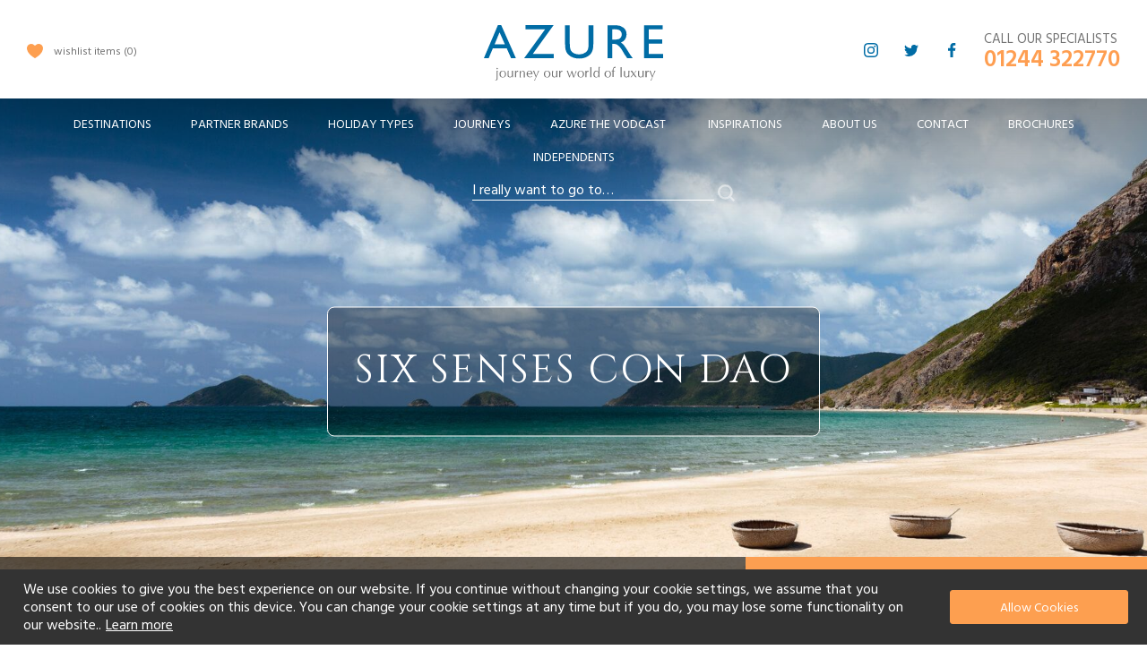

--- FILE ---
content_type: text/html; charset=UTF-8
request_url: https://www.azurecollection.com/six-senses-con-dao
body_size: 27172
content:
<!doctype html>
<html lang="en">
    <head prefix="og: http://ogp.me/ns# fb: http://ogp.me/ns/fb# product: http://ogp.me/ns/product#">
        <script>
    var LOCALE = 'en\u002DGB';
    var BASE_URL = 'https\u003A\u002F\u002Fwww.azurecollection.com\u002F';
    var require = {
        'baseUrl': 'https\u003A\u002F\u002Fwww.azurecollection.com\u002Fstatic\u002Fversion1758285975\u002Ffrontend\u002FMagento\u002Fazure\u002Fen_GB'
    };</script>        <meta charset="utf-8"/>
<meta name="title" content="Six Senses Con Dao In Vietnam, Book Today – Azure Collection"/>
<meta name="description" content="Book the beautiful and luxurious Six Senses Con Dao hotel in Cambodia/Lao now from Azure Collection. Let us be your gateway to the world&#039;s most desirable locations."/>
<meta name="keywords" content="Six Senses Con Dao"/>
<meta name="robots" content="INDEX,FOLLOW"/>
<meta name="viewport" content="width=device-width, initial-scale=1, maximum-scale=1.0, user-scalable=no"/>
<meta name="format-detection" content="telephone=no"/>
<title>Six Senses Con Dao In Vietnam, Book Today – Azure Collection</title>
                <link rel="stylesheet" type="text/css" media="all" href="https://www.azurecollection.com/static/version1758285975/frontend/Magento/azure/en_GB/mage/calendar.css" />
<link rel="stylesheet" type="text/css" media="all" href="https://www.azurecollection.com/static/version1758285975/frontend/Magento/azure/en_GB/css/styles-m.css" />
<link rel="stylesheet" type="text/css" media="all" href="https://www.azurecollection.com/static/version1758285975/frontend/Magento/azure/en_GB/jquery/uppy/dist/uppy-custom.css" />
<link rel="stylesheet" type="text/css" media="all" href="https://www.azurecollection.com/static/version1758285975/frontend/Magento/azure/en_GB/mage/gallery/gallery.css" />
<link rel="stylesheet" type="text/css" media="all" href="https://www.azurecollection.com/static/version1758285975/frontend/Magento/azure/en_GB/BelVG_GuestWishlist/css/guestwishlist.css" />
<link rel="stylesheet" type="text/css" media="screen and (min-width: 768px)" href="https://www.azurecollection.com/static/version1758285975/frontend/Magento/azure/en_GB/css/styles-l.css" />
<link rel="stylesheet" type="text/css" media="print" href="https://www.azurecollection.com/static/version1758285975/frontend/Magento/azure/en_GB/css/print.css" />
<link rel="stylesheet" type="text/css" media="screen" href="https://www.azurecollection.com/static/version1758285975/frontend/Magento/azure/en_GB/Magento_Theme/css/swiper/swiper.css" />
<link rel="stylesheet" type="text/css" media="screen" href="https://www.azurecollection.com/static/version1758285975/frontend/Magento/azure/en_GB/Magento_Theme/css/owlcarousel/owl.carousel.css" />
<link rel="stylesheet" type="text/css" media="screen" href="https://www.azurecollection.com/static/version1758285975/frontend/Magento/azure/en_GB/Magento_Theme/css/owlcarousel/owl.theme.default.css" />
<script type="text/javascript" src="https://www.azurecollection.com/static/version1758285975/frontend/Magento/azure/en_GB/requirejs/require.js"></script>
<script type="text/javascript" src="https://www.azurecollection.com/static/version1758285975/frontend/Magento/azure/en_GB/mage/requirejs/mixins.js"></script>
<script type="text/javascript" src="https://www.azurecollection.com/static/version1758285975/frontend/Magento/azure/en_GB/requirejs-config.js"></script>
<script type="text/javascript" src="https://www.azurecollection.com/static/version1758285975/frontend/Magento/azure/en_GB/BelVG_GuestWishlist/js/guestwishlist.js"></script>
<script type="text/javascript" src="https://www.google.com/recaptcha/api.js"></script>
<link rel="canonical" href="https://www.azurecollection.com/six-senses-con-dao" />
<link rel="icon" type="image/x-icon" href="https://www.azurecollection.com/media/favicon/default/favicon.ico" />
<link rel="shortcut icon" type="image/x-icon" href="https://www.azurecollection.com/media/favicon/default/favicon.ico" />
                <script>
        window.getWpCookie = function(name) {
            match = document.cookie.match(new RegExp(name + '=([^;]+)'));
            if (match) return decodeURIComponent(match[1].replace(/\+/g, ' ')) ;
        };

        window.dataLayer = window.dataLayer || [];
                var dlObjects = [{"ecommerce":{"detail":{"products":[{"name":"Six Senses Con Dao","id":"710","price":"2360.00","category":""}]}}}];
        for (var i in dlObjects) {
            window.dataLayer.push(dlObjects[i]);
        }
        var wpCookies = ['wp_customerId','wp_customerGroup'];
        wpCookies.map(function(cookieName) {
            var cookieValue = window.getWpCookie(cookieName);
            if (cookieValue) {
                var dlObject = {};
                dlObject[cookieName.replace('wp_', '')] = cookieValue;
                window.dataLayer.push(dlObject);
            }
        });

            </script>

    <!-- Google tag (gtag.js) --> <script async src="https://www.googletagmanager.com/gtag/js?id=G-8870296K7X"></script> <script> window.dataLayer = window.dataLayer || []; function gtag(){dataLayer.push(arguments);} gtag('js', new Date()); gtag('config', 'G-8870296K7X'); </script>    <script type="text/x-magento-init">
        {
            "*": {
                "Magento_PageCache/js/form-key-provider": {
                    "isPaginationCacheEnabled":
                        0                }
            }
        }
    </script>

<meta property="og:type" content="product" />
<meta property="og:title"
      content="Six&#x20;Senses&#x20;Con&#x20;Dao" />
<meta property="og:image"
      content="https://www.azurecollection.com/media/catalog/product/cache/7800bb778a954cb4c97ef3c76a1a4610/s/i/sixsensescondoaheader.jpg" />
<meta property="og:description"
      content="Six&#x20;Senses&#x20;Con&#x20;Dao&#x20;is&#x20;set&#x20;in&#x20;a&#x20;stunning&#x20;area&#x20;of&#x20;Vietnam&#x2019;s&#x20;archipelago&#x20;islands.&#x20;It&#x20;is&#x20;wonderfully&#x20;remote,&#x20;although&#x20;less&#x20;than&#x20;an&#x20;hour&#x2019;s&#x20;flight&#x20;from&#x20;Ho&#x20;Chi&#x20;Min&#x20;City.&#x20;The&#x20;design&#x20;is&#x20;contemporary&#x20;and&#x20;elegant,&#x20;while&#x20;also&#x20;feeling&#x20;very&#x20;Vietnamese." />
<meta property="og:url" content="https://www.azurecollection.com/six-senses-con-dao" />
    <meta property="product:price:amount" content="2360"/>
    <meta property="product:price:currency"
      content="GBP"/>
    </head>
    <body data-container="body"
          data-mage-init='{"loaderAjax": {}, "loader": { "icon": "https://www.azurecollection.com/static/version1758285975/frontend/Magento/azure/en_GB/images/loader-2.gif"}}'
        id="html-body" itemtype="http://schema.org/Product" itemscope="itemscope" class="catalog-product-view product-six-senses-con-dao page-layout-1column">
        
<script type="text/x-magento-init">
    {
        "*": {
            "Magento_PageBuilder/js/widget-initializer": {
                "config": {"[data-content-type=\"slider\"][data-appearance=\"default\"]":{"Magento_PageBuilder\/js\/content-type\/slider\/appearance\/default\/widget":false},"[data-content-type=\"map\"]":{"Magento_PageBuilder\/js\/content-type\/map\/appearance\/default\/widget":false},"[data-content-type=\"row\"]":{"Magento_PageBuilder\/js\/content-type\/row\/appearance\/default\/widget":false},"[data-content-type=\"tabs\"]":{"Magento_PageBuilder\/js\/content-type\/tabs\/appearance\/default\/widget":false},"[data-content-type=\"slide\"]":{"Magento_PageBuilder\/js\/content-type\/slide\/appearance\/default\/widget":{"buttonSelector":".pagebuilder-slide-button","showOverlay":"hover","dataRole":"slide"}},"[data-content-type=\"banner\"]":{"Magento_PageBuilder\/js\/content-type\/banner\/appearance\/default\/widget":{"buttonSelector":".pagebuilder-banner-button","showOverlay":"hover","dataRole":"banner"}},"[data-content-type=\"buttons\"]":{"Magento_PageBuilder\/js\/content-type\/buttons\/appearance\/inline\/widget":false},"[data-content-type=\"products\"][data-appearance=\"carousel\"]":{"Magento_PageBuilder\/js\/content-type\/products\/appearance\/carousel\/widget":false}},
                "breakpoints": {"desktop":{"label":"Desktop","stage":true,"default":true,"class":"desktop-switcher","icon":"Magento_PageBuilder::css\/images\/switcher\/switcher-desktop.svg","conditions":{"min-width":"1024px"},"options":{"products":{"default":{"slidesToShow":"5"}}}},"tablet":{"conditions":{"max-width":"1024px","min-width":"768px"},"options":{"products":{"default":{"slidesToShow":"4"},"continuous":{"slidesToShow":"3"}}}},"mobile":{"label":"Mobile","stage":true,"class":"mobile-switcher","icon":"Magento_PageBuilder::css\/images\/switcher\/switcher-mobile.svg","media":"only screen and (max-width: 767px)","conditions":{"max-width":"767px","min-width":"640px"},"options":{"products":{"default":{"slidesToShow":"3"}}}},"mobile-small":{"conditions":{"max-width":"640px"},"options":{"products":{"default":{"slidesToShow":"2"},"continuous":{"slidesToShow":"1"}}}}}            }
        }
    }
</script>

<div class="cookie-status-message" id="cookie-status">
    The store will not work correctly when cookies are disabled.</div>
<script type="text&#x2F;javascript">document.querySelector("#cookie-status").style.display = "none";</script>
<script type="text/x-magento-init">
    {
        "*": {
            "cookieStatus": {}
        }
    }
</script>

<script type="text/x-magento-init">
    {
        "*": {
            "mage/cookies": {
                "expires": null,
                "path": "\u002F",
                "domain": ".www.azurecollection.com",
                "secure": true,
                "lifetime": "3600"
            }
        }
    }
</script>
    <noscript>
        <div class="message global noscript">
            <div class="content">
                <p>
                    <strong>JavaScript seems to be disabled in your browser.</strong>
                    <span>
                        For the best experience on our site, be sure to turn on Javascript in your browser.                    </span>
                </p>
            </div>
        </div>
    </noscript>
    <div role="alertdialog"
         tabindex="-1"
         class="message global cookie"
         id="notice-cookie-block"
         style="display: none;">
        <div role="document" class="content" tabindex="0">
            <p><span>We use cookies to give you the best experience on our website. If you continue without changing your cookie settings, we assume that you consent to our use of cookies on this device. You can change your cookie settings at any time but if you do, you may lose some functionality on our website..</span><a href="https://www.azurecollection.com/privacy-policy-cookie-restriction-mode/">Learn more</a></p>            <div class="actions">
                <button id="btn-cookie-allow" class="action allow primary">
                    <span>Allow Cookies</span>
                </button>
            </div>
        </div>
    </div>
    <script type="text/x-magento-init">
        {
            "#notice-cookie-block": {
                "cookieNotices": {
                    "cookieAllowButtonSelector": "#btn-cookie-allow",
                    "cookieName": "user_allowed_save_cookie",
                    "cookieValue": {"1":1},
                    "cookieLifetime": 31536000,
                    "noCookiesUrl": "https\u003A\u002F\u002Fwww.azurecollection.com\u002Fcookie\u002Findex\u002FnoCookies\u002F"
                }
            }
        }
    </script>

<script>
    window.cookiesConfig = window.cookiesConfig || {};
    window.cookiesConfig.secure = true;
</script><script>    require.config({
        map: {
            '*': {
                wysiwygAdapter: 'mage/adminhtml/wysiwyg/tiny_mce/tinymceAdapter'
            }
        }
    });</script><script>    require.config({
        paths: {
            googleMaps: 'https\u003A\u002F\u002Fmaps.googleapis.com\u002Fmaps\u002Fapi\u002Fjs\u003Fv\u003D3.56\u0026key\u003D'
        },
        config: {
            'Magento_PageBuilder/js/utils/map': {
                style: '',
            },
            'Magento_PageBuilder/js/content-type/map/preview': {
                apiKey: '',
                apiKeyErrorMessage: 'You\u0020must\u0020provide\u0020a\u0020valid\u0020\u003Ca\u0020href\u003D\u0027https\u003A\u002F\u002Fwww.azurecollection.com\u002Fadminhtml\u002Fsystem_config\u002Fedit\u002Fsection\u002Fcms\u002F\u0023cms_pagebuilder\u0027\u0020target\u003D\u0027_blank\u0027\u003EGoogle\u0020Maps\u0020API\u0020key\u003C\u002Fa\u003E\u0020to\u0020use\u0020a\u0020map.'
            },
            'Magento_PageBuilder/js/form/element/map': {
                apiKey: '',
                apiKeyErrorMessage: 'You\u0020must\u0020provide\u0020a\u0020valid\u0020\u003Ca\u0020href\u003D\u0027https\u003A\u002F\u002Fwww.azurecollection.com\u002Fadminhtml\u002Fsystem_config\u002Fedit\u002Fsection\u002Fcms\u002F\u0023cms_pagebuilder\u0027\u0020target\u003D\u0027_blank\u0027\u003EGoogle\u0020Maps\u0020API\u0020key\u003C\u002Fa\u003E\u0020to\u0020use\u0020a\u0020map.'
            },
        }
    });</script><script>
    require.config({
        shim: {
            'Magento_PageBuilder/js/utils/map': {
                deps: ['googleMaps']
            }
        }
    });</script><div class="page-wrapper"><header class="page-header"><div class="header content"><ul class="wish compare wrapper">
    <li class="item link compare wish">
        <a class="action compare wish" title="Wish list" href="https://www.azurecollection.com/gwishlist/index/index/" >wishlist items            <span class="counter qty" >0</span>
        </a>
    </li>
</ul><span data-action="toggle-nav" class="action nav-toggle"><span>Toggle Nav</span></span>
    <a class="logo" href="https://www.azurecollection.com/" title="">
        <img src="https://www.azurecollection.com/static/version1758285975/frontend/Magento/azure/en_GB/images/logo.svg"
             alt=""
             width="170"                     />
    </a>
<div class="header-right">
	<div class="header-right-inner">
		<div class="call-specialists">
<span>Call our specialists</span>
<span class="tel">01244 322770</span>
</div>		<ul class="social-media">
						<li class="phone visible-xs">
				<a href="tel:01244322770" title="phone">
					<img src="https://www.azurecollection.com/media/wysiwyg/social/header-phone.svg" />
				</a>
			</li>
			<li class="instagram hidden-xs">
				<a href="https://www.instagram.com/azurecollection/" title="Instagram" target="_blank">
					<img src="https://www.azurecollection.com/media/wysiwyg/social/header-ig.svg" />
				</a>
			</li>
			<li class="twitter hidden-xs">
				<a href="https://twitter.com/azurecollection" title="Twitter" target="_blank">
					<img src="https://www.azurecollection.com/media/wysiwyg/social/header-tw.svg" />
				</a>
			</li>
			<li class="facebook hidden-xs">
				<a href="https://www.facebook.com/AzureLuxuryHotelCollection" title="Facebook" target="_blank">
					<img src="https://www.azurecollection.com/media/wysiwyg/social/header-fb.svg" />
				</a>
			</li>
					</ul>
	</div>
</div></div></header>    <div class="sections nav-sections">
                <div class="section-items nav-sections-items"
             data-mage-init='{"tabs":{"openedState":"active"}}'>
                                            <div class="section-item-title nav-sections-item-title"
                     data-role="collapsible">
                    <a class="nav-sections-item-switch"
                       data-toggle="switch" href="#store.menu">
                        Menu                    </a>
                </div>
                <div class="section-item-content nav-sections-item-content"
                     id="store.menu"
                     data-role="content">
                    
<nav class="navigation" data-action="navigation">
    <ul data-mage-init='{"menu":{"responsive":true, "expanded":true, "position":{"my":"left top","at":"left bottom"}}}'>
        <li data-level="0"  class="level0 nav-1 category-item first level-top parent"><a href="https://www.azurecollection.com/destinations"  class="level-top" ><span>Destinations</span></a><ul class="level0 submenu"><h4 class="inner-title">our world destinations at a glance</h4><div class="submenu-inner owl-carousel owl-theme"><li data-level="1"  class="level1 nav-1-1 category-item first parent"><a href="https://www.azurecollection.com/destinations/caribbean" ><span class="nav-title">Caribbean</span><img src="/media/catalog/category/Caribbean552x552.jpg" alt="Caribbean" /></a><ul class="level1 submenu"><li data-level="2"  class="level2 nav-1-1-1 category-item first"><a href="https://www.azurecollection.com/destinations/caribbean/anguilla" ><span>Anguilla</span></a></li><li data-level="2"  class="level2 nav-1-1-2 category-item"><a href="https://www.azurecollection.com/destinations/caribbean/antigua" ><span>Antigua</span></a></li><li data-level="2"  class="level2 nav-1-1-3 category-item"><a href="https://www.azurecollection.com/destinations/caribbean/bahamas" ><span>Bahamas</span></a></li><li data-level="2"  class="level2 nav-1-1-4 category-item"><a href="https://www.azurecollection.com/destinations/caribbean/barbados" ><span>Barbados</span></a></li><li data-level="2"  class="level2 nav-1-1-5 category-item"><a href="https://www.azurecollection.com/destinations/caribbean/bvi" ><span>British Virgin Islands</span></a></li><li data-level="2"  class="level2 nav-1-1-6 category-item"><a href="https://www.azurecollection.com/destinations/caribbean/dominican-republic" ><span>Dominican Republic</span></a></li><li data-level="2"  class="level2 nav-1-1-7 category-item"><a href="https://www.azurecollection.com/destinations/caribbean/grenada" ><span>Grenada</span></a></li><li data-level="2"  class="level2 nav-1-1-8 category-item"><a href="https://www.azurecollection.com/destinations/caribbean/the-grenadines" ><span>The Grenadines</span></a></li><li data-level="2"  class="level2 nav-1-1-9 category-item"><a href="https://www.azurecollection.com/destinations/caribbean/caribbean-jamaica" ><span>Jamaica </span></a></li><li data-level="2"  class="level2 nav-1-1-10 category-item"><a href="https://www.azurecollection.com/destinations/caribbean/mexico" ><span>Mexico</span></a></li><li data-level="2"  class="level2 nav-1-1-11 category-item"><a href="https://www.azurecollection.com/destinations/caribbean/st-barths" ><span>St. Barths</span></a></li><li data-level="2"  class="level2 nav-1-1-12 category-item"><a href="https://www.azurecollection.com/destinations/caribbean/st-kitts-nevis" ><span>St Kitts &amp; Nevis</span></a></li><li data-level="2"  class="level2 nav-1-1-13 category-item"><a href="https://www.azurecollection.com/destinations/caribbean/saint-lucia" ><span>Saint Lucia</span></a></li><li data-level="2"  class="level2 nav-1-1-14 category-item"><a href="https://www.azurecollection.com/destinations/caribbean/turks-caicos" ><span>Turks &amp; Caicos </span></a></li><li data-level="2"  class="level2 nav-1-1-15 category-item last"><a href="https://www.azurecollection.com/destinations/caribbean/affordable-luxury-in-the-caribbean" ><span>Affordable Luxury</span></a></li></ul></li><li data-level="1"  class="level1 nav-1-2 category-item parent"><a href="https://www.azurecollection.com/destinations/europe" ><span class="nav-title">Europe</span><img src="/media/catalog/category/Europe552x552.jpg" alt="Europe" /></a><ul class="level1 submenu"><li data-level="2"  class="level2 nav-1-2-1 category-item first"><a href="https://www.azurecollection.com/destinations/europe/cities" ><span>Cities</span></a></li><li data-level="2"  class="level2 nav-1-2-2 category-item"><a href="https://www.azurecollection.com/destinations/europe/croatia-and-montenegro" ><span>Croatia &amp; Montenegro</span></a></li><li data-level="2"  class="level2 nav-1-2-3 category-item"><a href="https://www.azurecollection.com/destinations/europe/cyprus" ><span>Cyprus </span></a></li><li data-level="2"  class="level2 nav-1-2-4 category-item parent"><a href="https://www.azurecollection.com/destinations/europe/france" ><span>France </span></a><ul class="level2 submenu"><li data-level="3"  class="level3 nav-1-2-4-1 category-item first"><a href="https://www.azurecollection.com/destinations/europe/france/cote-d-azur" ><span>Cote d&#039;Azur</span></a></li><li data-level="3"  class="level3 nav-1-2-4-2 category-item"><a href="https://www.azurecollection.com/destinations/europe/france/paris" ><span>Paris</span></a></li><li data-level="3"  class="level3 nav-1-2-4-3 category-item last"><a href="https://www.azurecollection.com/destinations/europe/france/lake-geneva" ><span>Lake Geneva</span></a></li></ul></li><li data-level="2"  class="level2 nav-1-2-5 category-item parent"><a href="https://www.azurecollection.com/destinations/europe/greece" ><span>Greece</span></a><ul class="level2 submenu"><li data-level="3"  class="level3 nav-1-2-5-1 category-item first"><a href="https://www.azurecollection.com/destinations/europe/greece/corfu" ><span>Corfu</span></a></li><li data-level="3"  class="level3 nav-1-2-5-2 category-item"><a href="https://www.azurecollection.com/destinations/europe/greece/crete" ><span>Crete</span></a></li><li data-level="3"  class="level3 nav-1-2-5-3 category-item"><a href="https://www.azurecollection.com/destinations/europe/greece/halkidiki" ><span>Halkidiki</span></a></li><li data-level="3"  class="level3 nav-1-2-5-4 category-item"><a href="https://www.azurecollection.com/destinations/europe/greece/mykonos" ><span>Mykonos</span></a></li><li data-level="3"  class="level3 nav-1-2-5-5 category-item"><a href="https://www.azurecollection.com/destinations/europe/greece/santorini" ><span>Santorini</span></a></li><li data-level="3"  class="level3 nav-1-2-5-6 category-item"><a href="https://www.azurecollection.com/destinations/europe/greece/skiathos" ><span>Skiathos</span></a></li><li data-level="3"  class="level3 nav-1-2-5-7 category-item last"><a href="https://www.azurecollection.com/destinations/europe/greece/the-greek-mainland" ><span>The Greek Mainland</span></a></li></ul></li><li data-level="2"  class="level2 nav-1-2-6 category-item parent"><a href="https://www.azurecollection.com/destinations/europe/italy" ><span>Italy</span></a><ul class="level2 submenu"><li data-level="3"  class="level3 nav-1-2-6-1 category-item first"><a href="https://www.azurecollection.com/destinations/europe/italy/venice" ><span>Venice</span></a></li><li data-level="3"  class="level3 nav-1-2-6-2 category-item"><a href="https://www.azurecollection.com/destinations/europe/italy/rome" ><span>Rome</span></a></li><li data-level="3"  class="level3 nav-1-2-6-3 category-item"><a href="https://www.azurecollection.com/destinations/europe/italy/florence" ><span>Florence</span></a></li><li data-level="3"  class="level3 nav-1-2-6-4 category-item"><a href="https://www.azurecollection.com/destinations/europe/italy/tuscany" ><span>Tuscany</span></a></li><li data-level="3"  class="level3 nav-1-2-6-5 category-item"><a href="https://www.azurecollection.com/destinations/europe/italy/umbria" ><span>Umbria</span></a></li><li data-level="3"  class="level3 nav-1-2-6-6 category-item"><a href="https://www.azurecollection.com/destinations/europe/italy/emilia-romagna" ><span>Emilia-Romagna</span></a></li><li data-level="3"  class="level3 nav-1-2-6-7 category-item"><a href="https://www.azurecollection.com/destinations/europe/italy/le-marche" ><span>Le Marche</span></a></li><li data-level="3"  class="level3 nav-1-2-6-8 category-item"><a href="https://www.azurecollection.com/destinations/europe/italy/the-lakes-verona-milan" ><span>The Lakes, Verona &amp; Milan</span></a></li><li data-level="3"  class="level3 nav-1-2-6-9 category-item"><a href="https://www.azurecollection.com/destinations/europe/italy/the-dolomites-and-alps" ><span>The Dolomites &amp; Alps</span></a></li><li data-level="3"  class="level3 nav-1-2-6-10 category-item"><a href="https://www.azurecollection.com/destinations/europe/italy/portofino" ><span>Ligurian Riviera</span></a></li><li data-level="3"  class="level3 nav-1-2-6-11 category-item"><a href="https://www.azurecollection.com/destinations/europe/italy/amalfi-coast-sorrento-capri" ><span>Amalfi Coast, Sorrento &amp; Capri</span></a></li><li data-level="3"  class="level3 nav-1-2-6-12 category-item"><a href="https://www.azurecollection.com/destinations/europe/italy/puglia" ><span>Puglia &amp; Basilicata</span></a></li><li data-level="3"  class="level3 nav-1-2-6-13 category-item last"><a href="https://www.azurecollection.com/destinations/europe/italy/siciliy-sardinia" ><span>Siciliy &amp; Sardinia</span></a></li></ul></li><li data-level="2"  class="level2 nav-1-2-7 category-item parent"><a href="https://www.azurecollection.com/destinations/europe/portugal-madeira" ><span>Portugal &amp; Madeira</span></a><ul class="level2 submenu"><li data-level="3"  class="level3 nav-1-2-7-1 category-item first"><a href="https://www.azurecollection.com/destinations/europe/portugal-madeira/the-algarve" ><span>The Algarve</span></a></li><li data-level="3"  class="level3 nav-1-2-7-2 category-item"><a href="https://www.azurecollection.com/destinations/europe/portugal-madeira/porto-and-the-douro-valley" ><span>Porto and the Douro Valley</span></a></li><li data-level="3"  class="level3 nav-1-2-7-3 category-item last"><a href="https://www.azurecollection.com/destinations/europe/portugal-madeira/madeira" ><span>Madeira</span></a></li></ul></li><li data-level="2"  class="level2 nav-1-2-8 category-item parent"><a href="https://www.azurecollection.com/destinations/europe/spain" ><span>Spain</span></a><ul class="level2 submenu"><li data-level="3"  class="level3 nav-1-2-8-1 category-item first"><a href="https://www.azurecollection.com/destinations/europe/spain/catalonia" ><span>Catalonia</span></a></li><li data-level="3"  class="level3 nav-1-2-8-2 category-item"><a href="https://www.azurecollection.com/destinations/europe/spain/costa-del-sol" ><span>Costa Del Sol</span></a></li><li data-level="3"  class="level3 nav-1-2-8-3 category-item"><a href="https://www.azurecollection.com/destinations/europe/spain/ibiza" ><span>Ibiza</span></a></li><li data-level="3"  class="level3 nav-1-2-8-4 category-item"><a href="https://www.azurecollection.com/destinations/europe/spain/majorca" ><span>Majorca</span></a></li><li data-level="3"  class="level3 nav-1-2-8-5 category-item last"><a href="https://www.azurecollection.com/destinations/europe/spain/tenerife" ><span>Tenerife</span></a></li></ul></li><li data-level="2"  class="level2 nav-1-2-9 category-item last"><a href="https://www.azurecollection.com/destinations/europe/turkey" ><span>Turkey </span></a></li></ul></li><li data-level="1"  class="level1 nav-1-3 category-item parent"><a href="https://www.azurecollection.com/destinations/indian-ocean" ><span class="nav-title">Indian Ocean</span><img src="/media/catalog/category/IndianOcean552x552.jpg" alt="Indian Ocean" /></a><ul class="level1 submenu"><li data-level="2"  class="level2 nav-1-3-1 category-item first"><a href="https://www.azurecollection.com/destinations/indian-ocean/maldives" ><span>Maldives</span></a></li><li data-level="2"  class="level2 nav-1-3-2 category-item"><a href="https://www.azurecollection.com/destinations/indian-ocean/mauritius" ><span>Mauritius</span></a></li><li data-level="2"  class="level2 nav-1-3-3 category-item"><a href="https://www.azurecollection.com/destinations/indian-ocean/seychelles" ><span>Seychelles</span></a></li><li data-level="2"  class="level2 nav-1-3-4 category-item last"><a href="https://www.azurecollection.com/destinations/indian-ocean/affordable-luxury-in-the-indian-ocean" ><span>Affordable Luxury</span></a></li></ul></li><li data-level="1"  class="level1 nav-1-4 category-item parent"><a href="https://www.azurecollection.com/destinations/arabian-gulf" ><span class="nav-title">Arabian Gulf</span><img src="/media/catalog/category/ArabianGulf552x552.jpg" alt="Arabian Gulf" /></a><ul class="level1 submenu"><li data-level="2"  class="level2 nav-1-4-1 category-item first"><a href="https://www.azurecollection.com/destinations/arabian-gulf/dubai" ><span>Dubai</span></a></li><li data-level="2"  class="level2 nav-1-4-2 category-item"><a href="https://www.azurecollection.com/destinations/arabian-gulf/abu-dhabi" ><span>Abu Dhabi</span></a></li><li data-level="2"  class="level2 nav-1-4-3 category-item last"><a href="https://www.azurecollection.com/destinations/arabian-gulf/oman" ><span>Oman</span></a></li></ul></li><li data-level="1"  class="level1 nav-1-5 category-item"><a href="https://www.azurecollection.com/destinations/cruises" ><span class="nav-title">Cruises </span><img src="/media/catalog/category/Cruising552x552.jpg" alt="Cruises " /></a></li><li data-level="1"  class="level1 nav-1-6 category-item parent"><a href="https://www.azurecollection.com/destinations/north-africa" ><span class="nav-title">North Africa</span><img src="/media/catalog/category/NorthAfrica552x552.jpg" alt="North Africa" /></a><ul class="level1 submenu"><li data-level="2"  class="level2 nav-1-6-1 category-item first last"><a href="https://www.azurecollection.com/destinations/north-africa/morocco" ><span>Morocco</span></a></li></ul></li><li data-level="1"  class="level1 nav-1-7 category-item parent"><a href="https://www.azurecollection.com/destinations/east-africa" ><span class="nav-title">East Africa</span><img src="/media/catalog/category/EasternAfrica552x552.jpg" alt="East Africa" /></a><ul class="level1 submenu"><li data-level="2"  class="level2 nav-1-7-1 category-item first"><a href="https://www.azurecollection.com/destinations/east-africa/kenya" ><span>Kenya</span></a></li><li data-level="2"  class="level2 nav-1-7-2 category-item"><a href="https://www.azurecollection.com/destinations/east-africa/tanzania" ><span>Tanzania</span></a></li><li data-level="2"  class="level2 nav-1-7-3 category-item"><a href="https://www.azurecollection.com/destinations/east-africa/zanzibar" ><span>Zanzibar</span></a></li><li data-level="2"  class="level2 nav-1-7-4 category-item"><a href="https://www.azurecollection.com/destinations/east-africa/rwandaanduganda" ><span>Rwanda &amp; Uganda</span></a></li><li data-level="2"  class="level2 nav-1-7-5 category-item last"><a href="https://www.azurecollection.com/destinations/east-africa/madagascar" ><span>Madagascar</span></a></li></ul></li><li data-level="1"  class="level1 nav-1-8 category-item parent"><a href="https://www.azurecollection.com/destinations/southern-africa" ><span class="nav-title">Southern Africa</span><img src="/media/catalog/category/SouthAfrica552x552_1.jpg" alt="Southern Africa" /></a><ul class="level1 submenu"><li data-level="2"  class="level2 nav-1-8-1 category-item first"><a href="https://www.azurecollection.com/destinations/southern-africa/botswana" ><span>Botswana</span></a></li><li data-level="2"  class="level2 nav-1-8-2 category-item"><a href="https://www.azurecollection.com/destinations/southern-africa/kruger-national-park-malaria-free-safaris" ><span>Kruger National Park &amp; Malaria Free Safaris</span></a></li><li data-level="2"  class="level2 nav-1-8-3 category-item"><a href="https://www.azurecollection.com/destinations/southern-africa/mozambique" ><span>Mozambique</span></a></li><li data-level="2"  class="level2 nav-1-8-4 category-item"><a href="https://www.azurecollection.com/destinations/southern-africa/namibia" ><span>Namibia</span></a></li><li data-level="2"  class="level2 nav-1-8-5 category-item"><a href="https://www.azurecollection.com/destinations/southern-africa/south-africa" ><span>South Africa</span></a></li><li data-level="2"  class="level2 nav-1-8-6 category-item last"><a href="https://www.azurecollection.com/destinations/southern-africa/zambia-zimbabwe" ><span>Zambia &amp; Zimbabwe</span></a></li></ul></li><li data-level="1"  class="level1 nav-1-9 category-item parent"><a href="https://www.azurecollection.com/destinations/asia" ><span class="nav-title">Asia</span><img src="/media/catalog/category/Asia552x552.jpg" alt="Asia" /></a><ul class="level1 submenu"><li data-level="2"  class="level2 nav-1-9-1 category-item first"><a href="https://www.azurecollection.com/destinations/asia/bali-lombok" ><span>Bali &amp; Lombok</span></a></li><li data-level="2"  class="level2 nav-1-9-2 category-item"><a href="https://www.azurecollection.com/destinations/asia/cambodia" ><span>Cambodia</span></a></li><li data-level="2"  class="level2 nav-1-9-3 category-item"><a href="https://www.azurecollection.com/destinations/asia/china" ><span>China</span></a></li><li data-level="2"  class="level2 nav-1-9-4 category-item"><a href="https://www.azurecollection.com/destinations/asia/india" ><span>India</span></a></li><li data-level="2"  class="level2 nav-1-9-5 category-item"><a href="https://www.azurecollection.com/destinations/asia/malaysia" ><span>Malaysia</span></a></li><li data-level="2"  class="level2 nav-1-9-6 category-item"><a href="https://www.azurecollection.com/destinations/asia/singapore" ><span>Singapore</span></a></li><li data-level="2"  class="level2 nav-1-9-7 category-item"><a href="https://www.azurecollection.com/destinations/asia/vietnam" ><span>Vietnam</span></a></li><li data-level="2"  class="level2 nav-1-9-8 category-item"><a href="https://www.azurecollection.com/destinations/asia/thailand" ><span>Thailand</span></a></li><li data-level="2"  class="level2 nav-1-9-9 category-item"><a href="https://www.azurecollection.com/destinations/asia/sri-lanka" ><span>Sri Lanka</span></a></li><li data-level="2"  class="level2 nav-1-9-10 category-item last"><a href="https://www.azurecollection.com/destinations/asia/laos" ><span>Laos</span></a></li></ul></li><li data-level="1"  class="level1 nav-1-10 category-item parent"><a href="https://www.azurecollection.com/destinations/australia" ><span class="nav-title">Australia</span><img src="/media/catalog/category/Australia552x5521.jpg" alt="Australia" /></a><ul class="level1 submenu"><li data-level="2"  class="level2 nav-1-10-1 category-item first"><a href="https://www.azurecollection.com/destinations/australia/new-south-wales" ><span>New South Wales</span></a></li><li data-level="2"  class="level2 nav-1-10-2 category-item"><a href="https://www.azurecollection.com/destinations/australia/northern-territory" ><span>Northern Territory</span></a></li><li data-level="2"  class="level2 nav-1-10-3 category-item"><a href="https://www.azurecollection.com/destinations/australia/queensland" ><span>Queensland</span></a></li><li data-level="2"  class="level2 nav-1-10-4 category-item"><a href="https://www.azurecollection.com/destinations/australia/south-australia" ><span>South Australia</span></a></li><li data-level="2"  class="level2 nav-1-10-5 category-item"><a href="https://www.azurecollection.com/destinations/australia/tasmania" ><span>Tasmania</span></a></li><li data-level="2"  class="level2 nav-1-10-6 category-item"><a href="https://www.azurecollection.com/destinations/australia/victoria" ><span>Victoria</span></a></li><li data-level="2"  class="level2 nav-1-10-7 category-item last"><a href="https://www.azurecollection.com/destinations/australia/western-territory" ><span>Western Australia</span></a></li></ul></li><li data-level="1"  class="level1 nav-1-11 category-item parent"><a href="https://www.azurecollection.com/destinations/new-zealand" ><span class="nav-title">New Zealand</span><img src="/media/catalog/category/NewZealand552x552D.jpg" alt="New Zealand" /></a><ul class="level1 submenu"><li data-level="2"  class="level2 nav-1-11-1 category-item first parent"><a href="https://www.azurecollection.com/destinations/new-zealand/north-island" ><span>North Island</span></a><ul class="level2 submenu"><li data-level="3"  class="level3 nav-1-11-1-1 category-item first"><a href="https://www.azurecollection.com/destinations/new-zealand/north-island/auckland" ><span>Auckland</span></a></li><li data-level="3"  class="level3 nav-1-11-1-2 category-item"><a href="https://www.azurecollection.com/destinations/new-zealand/north-island/napier" ><span>Napier</span></a></li><li data-level="3"  class="level3 nav-1-11-1-3 category-item"><a href="https://www.azurecollection.com/destinations/new-zealand/north-island/rotorua" ><span>Rotorua</span></a></li><li data-level="3"  class="level3 nav-1-11-1-4 category-item last"><a href="https://www.azurecollection.com/destinations/new-zealand/north-island/wellington" ><span>Wellington</span></a></li></ul></li><li data-level="2"  class="level2 nav-1-11-2 category-item last parent"><a href="https://www.azurecollection.com/destinations/new-zealand/south-island" ><span>South Island</span></a><ul class="level2 submenu"><li data-level="3"  class="level3 nav-1-11-2-1 category-item first"><a href="https://www.azurecollection.com/destinations/new-zealand/south-island/christchurch" ><span>Christchurch</span></a></li><li data-level="3"  class="level3 nav-1-11-2-2 category-item"><a href="https://www.azurecollection.com/destinations/new-zealand/south-island/nelson" ><span>Nelson</span></a></li><li data-level="3"  class="level3 nav-1-11-2-3 category-item"><a href="https://www.azurecollection.com/destinations/new-zealand/south-island/queenstown" ><span>Queenstown</span></a></li><li data-level="3"  class="level3 nav-1-11-2-4 category-item last"><a href="https://www.azurecollection.com/destinations/new-zealand/south-island/wanaka" ><span>Wanaka</span></a></li></ul></li></ul></li><li data-level="1"  class="level1 nav-1-12 category-item parent"><a href="https://www.azurecollection.com/destinations/south-pacific" ><span class="nav-title">South Pacific</span><img src="/media/catalog/category/SouthPacific552x552.jpg" alt="South Pacific" /></a><ul class="level1 submenu"><li data-level="2"  class="level2 nav-1-12-1 category-item first"><a href="https://www.azurecollection.com/destinations/south-pacific/bora-bora" ><span>Bora Bora</span></a></li><li data-level="2"  class="level2 nav-1-12-2 category-item"><a href="https://www.azurecollection.com/destinations/south-pacific/fiji" ><span>Fiji</span></a></li><li data-level="2"  class="level2 nav-1-12-3 category-item last"><a href="https://www.azurecollection.com/destinations/south-pacific/tahiti" ><span>Tahiti</span></a></li></ul></li><li data-level="1"  class="level1 nav-1-13 category-item parent"><a href="https://www.azurecollection.com/destinations/north-america" ><span class="nav-title">North America</span><img src="/media/catalog/category/NorthAmerica552x552.jpg" alt="North America" /></a><ul class="level1 submenu"><li data-level="2"  class="level2 nav-1-13-1 category-item first parent"><a href="https://www.azurecollection.com/destinations/north-america/usa" ><span>USA</span></a><ul class="level2 submenu"><li data-level="3"  class="level3 nav-1-13-1-1 category-item first"><a href="https://www.azurecollection.com/destinations/north-america/usa/east-coast" ><span>East Coast</span></a></li><li data-level="3"  class="level3 nav-1-13-1-2 category-item"><a href="https://www.azurecollection.com/destinations/north-america/usa/florida" ><span>Florida</span></a></li><li data-level="3"  class="level3 nav-1-13-1-3 category-item"><a href="https://www.azurecollection.com/destinations/north-america/usa/california" ><span>Western USA</span></a></li><li data-level="3"  class="level3 nav-1-13-1-4 category-item"><a href="https://www.azurecollection.com/destinations/north-america/usa/hawaii" ><span>Hawaii </span></a></li><li data-level="3"  class="level3 nav-1-13-1-5 category-item"><a href="https://www.azurecollection.com/destinations/north-america/usa/the-deep-south" ><span>The Deep South </span></a></li><li data-level="3"  class="level3 nav-1-13-1-6 category-item"><a href="https://www.azurecollection.com/destinations/north-america/usa/national-parks" ><span>National Parks </span></a></li><li data-level="3"  class="level3 nav-1-13-1-7 category-item"><a href="https://www.azurecollection.com/destinations/north-america/usa/ranch-adventure" ><span>Ranch &amp; Adventure </span></a></li><li data-level="3"  class="level3 nav-1-13-1-8 category-item last"><a href="https://www.azurecollection.com/destinations/north-america/usa/us-pacific-northwest" ><span>Pacific Northwest</span></a></li></ul></li><li data-level="2"  class="level2 nav-1-13-2 category-item last parent"><a href="https://www.azurecollection.com/destinations/north-america/canada-alaska" ><span>Canada &amp; Alaska</span></a><ul class="level2 submenu"><li data-level="3"  class="level3 nav-1-13-2-1 category-item first"><a href="https://www.azurecollection.com/destinations/north-america/canada-alaska/south-canada" ><span>Canada </span></a></li><li data-level="3"  class="level3 nav-1-13-2-2 category-item last"><a href="https://www.azurecollection.com/destinations/north-america/canada-alaska/alaska" ><span>Alaska </span></a></li></ul></li></ul></li><li data-level="1"  class="level1 nav-1-14 category-item parent"><a href="https://www.azurecollection.com/destinations/central-america" ><span class="nav-title">Central America</span><img src="/media/catalog/category/CentralAmerica552x552.jpg" alt="Central America" /></a><ul class="level1 submenu"><li data-level="2"  class="level2 nav-1-14-1 category-item first"><a href="https://www.azurecollection.com/destinations/central-america/belize" ><span>Belize</span></a></li><li data-level="2"  class="level2 nav-1-14-2 category-item"><a href="https://www.azurecollection.com/destinations/central-america/costa-rica" ><span>Costa Rica</span></a></li><li data-level="2"  class="level2 nav-1-14-3 category-item last"><a href="https://www.azurecollection.com/destinations/central-america/guatemala" ><span>Guatemala</span></a></li></ul></li><li data-level="1"  class="level1 nav-1-15 category-item last parent"><a href="https://www.azurecollection.com/destinations/latin-america" ><span class="nav-title">South America</span><img src="/media/catalog/category/LatinAmerica552x552.jpg" alt="South America" /></a><ul class="level1 submenu"><li data-level="2"  class="level2 nav-1-15-1 category-item first"><a href="https://www.azurecollection.com/destinations/latin-america/argentina" ><span>Argentina</span></a></li><li data-level="2"  class="level2 nav-1-15-2 category-item"><a href="https://www.azurecollection.com/destinations/latin-america/brazil" ><span>Brazil</span></a></li><li data-level="2"  class="level2 nav-1-15-3 category-item"><a href="https://www.azurecollection.com/destinations/latin-america/chile" ><span>Chile</span></a></li><li data-level="2"  class="level2 nav-1-15-4 category-item"><a href="https://www.azurecollection.com/destinations/latin-america/ecuador-and-the-galapagos-islands" ><span>Ecuador and the Galapagos Islands</span></a></li><li data-level="2"  class="level2 nav-1-15-5 category-item last"><a href="https://www.azurecollection.com/destinations/latin-america/peru" ><span>Peru</span></a></li></ul></li></div></ul></li><li data-level="0"  class="level0 nav-2 category-item level-top parent"><a href="https://www.azurecollection.com/azure-s-preferred-partners"  class="level-top" ><span>Partner Brands</span></a><ul class="level0 submenu"><div class="submenu-inner owl-carousel owl-theme"><li data-level="1"  class="level1 nav-2-1 category-item first"><a href="https://www.azurecollection.com/azure-s-preferred-partners/one-only-hotels-destination-page" ><span class="nav-title">One&amp;Only Resorts</span><img src="/media/catalog/category/One_Only-552.jpg" alt="One&amp;Only Resorts" /></a></li><li data-level="1"  class="level1 nav-2-2 category-item"><a href="https://www.azurecollection.com/azure-s-preferred-partners/atlantis-resorts-destination-page" ><span class="nav-title">Atlantis Resorts</span><img src="/media/catalog/category/Atlantis-552.jpg" alt="Atlantis Resorts" /></a></li><li data-level="1"  class="level1 nav-2-3 category-item"><a href="https://www.azurecollection.com/azure-s-preferred-partners/jumeirah-hotels-and-resorts" ><span class="nav-title">Jumeirah Hotels and Resorts</span><img src="/media/catalog/category/Jumeirah-552---2_2.jpg" alt="Jumeirah Hotels and Resorts" /></a></li><li data-level="1"  class="level1 nav-2-4 category-item"><a href="https://www.azurecollection.com/azure-s-preferred-partners/baglioni-hotels-resorts" ><span class="nav-title">Baglioni Hotels &amp; Resorts</span><img src="/media/catalog/category/Baglioni-Header.jpg" alt="Baglioni Hotels &amp; Resorts" /></a></li><li data-level="1"  class="level1 nav-2-5 category-item"><a href="https://www.azurecollection.com/azure-s-preferred-partners/jamaica-luxury" ><span class="nav-title">Jamaica Luxury</span><img src="/media/catalog/category/Jamaica-552_1.jpg" alt="Jamaica Luxury" /></a></li><li data-level="1"  class="level1 nav-2-6 category-item last"><a href="https://www.azurecollection.com/azure-s-preferred-partners/grecotel-hotels-resorts" ><span class="nav-title">Grecotel Hotels &amp; Resorts</span><img src="/media/catalog/category/Grecotel-552.jpg" alt="Grecotel Hotels &amp; Resorts" /></a></li></div></ul></li><li data-level="0"  class="level0 nav-3 category-item level-top parent"><a href="https://www.azurecollection.com/holiday-types"  class="level-top" ><span>Holiday types</span></a><ul class="level0 submenu"><div class="submenu-inner owl-carousel owl-theme"><li data-level="1"  class="level1 nav-3-1 category-item first"><a href="https://www.azurecollection.com/holiday-types/escape" ><span class="nav-title">Escape</span><img src="/media/catalog/category/Escape552x552.jpg" alt="Escape" /></a></li><li data-level="1"  class="level1 nav-3-2 category-item"><a href="https://www.azurecollection.com/holiday-types/family" ><span class="nav-title">Family</span><img src="/media/catalog/category/Family552x552.jpg" alt="Family" /></a></li><li data-level="1"  class="level1 nav-3-3 category-item"><a href="https://www.azurecollection.com/holiday-types/honeymoon" ><span class="nav-title">Honeymoon</span><img src="/media/catalog/category/Honeymoon552x552.jpg" alt="Honeymoon" /></a></li><li data-level="1"  class="level1 nav-3-4 category-item"><a href="https://www.azurecollection.com/holiday-types/spa" ><span class="nav-title">Spa</span><img src="/media/catalog/category/Spa552x552-2.jpg" alt="Spa" /></a></li><li data-level="1"  class="level1 nav-3-5 category-item"><a href="https://www.azurecollection.com/holiday-types/villas" ><span class="nav-title">Villas</span><img src="/media/catalog/category/Villas552x552.jpg" alt="Villas" /></a></li><li data-level="1"  class="level1 nav-3-6 category-item"><a href="https://www.azurecollection.com/holiday-types/golf" ><span class="nav-title">Golf</span><img src="/media/catalog/category/Golf552x552.jpg" alt="Golf" /></a></li><li data-level="1"  class="level1 nav-3-7 category-item"><a href="https://www.azurecollection.com/holiday-types/food" ><span class="nav-title">Food</span><img src="/media/catalog/category/Food552x552.jpg" alt="Food" /></a></li><li data-level="1"  class="level1 nav-3-8 category-item"><a href="https://www.azurecollection.com/holiday-types/skiing" ><span class="nav-title">Skiing</span><img src="/media/catalog/category/Skiing552x552.jpg" alt="Skiing" /></a></li><li data-level="1"  class="level1 nav-3-9 category-item last"><a href="https://www.azurecollection.com/holiday-types/city-break" ><span class="nav-title">City Break</span><img src="/media/catalog/category/CityBreakImage.jpg" alt="City Break" /></a></li></div></ul></li><li data-level="0"  class="level0 nav-4 category-item level-top parent"><a href="https://www.azurecollection.com/journeys"  class="level-top" ><span>Journeys</span></a><ul class="level0 submenu"><div class="submenu-inner owl-carousel owl-theme"><li data-level="1"  class="level1 nav-4-1 category-item first"><a href="https://www.azurecollection.com/journeys/south-africa" ><span class="nav-title">South Africa</span><img src="/media/catalog/category/SouthAfrica552x552.jpg" alt="South Africa" /></a></li><li data-level="1"  class="level1 nav-4-2 category-item"><a href="https://www.azurecollection.com/journeys/kenya-and-tanzania" ><span class="nav-title">Kenya and Tanzania</span><img src="/media/catalog/category/Kenya_Tanzania552x552.jpg" alt="Kenya and Tanzania" /></a></li><li data-level="1"  class="level1 nav-4-3 category-item"><a href="https://www.azurecollection.com/journeys/botswana-namibia-and-zambia" ><span class="nav-title">South Western Africa</span><img src="/media/catalog/category/BotswanaNamibiaZambia552x552.jpg" alt="South Western Africa" /></a></li><li data-level="1"  class="level1 nav-4-4 category-item"><a href="https://www.azurecollection.com/journeys/south-east-asia" ><span class="nav-title">South-East Asia</span><img src="/media/catalog/category/South-EastAsia552x552.jpg" alt="South-East Asia" /></a></li><li data-level="1"  class="level1 nav-4-5 category-item"><a href="https://www.azurecollection.com/journeys/indo-china" ><span class="nav-title">Indo-China</span><img src="/media/catalog/category/Indo-China552x552.jpg" alt="Indo-China" /></a></li><li data-level="1"  class="level1 nav-4-6 category-item"><a href="https://www.azurecollection.com/journeys/china" ><span class="nav-title">China</span><img src="/media/catalog/category/China552x5524.jpg" alt="China" /></a></li><li data-level="1"  class="level1 nav-4-7 category-item"><a href="https://www.azurecollection.com/journeys/sri-lanka" ><span class="nav-title">Sri Lanka</span><img src="/media/catalog/category/SriLanka552x552.jpg" alt="Sri Lanka" /></a></li><li data-level="1"  class="level1 nav-4-8 category-item"><a href="https://www.azurecollection.com/journeys/india" ><span class="nav-title">India</span><img src="/media/catalog/category/IndiaJP552x552.jpg" alt="India" /></a></li><li data-level="1"  class="level1 nav-4-9 category-item"><a href="https://www.azurecollection.com/journeys/australia" ><span class="nav-title">Australia </span><img src="/media/catalog/category/Australia552x552.jpg" alt="Australia " /></a></li><li data-level="1"  class="level1 nav-4-10 category-item"><a href="https://www.azurecollection.com/journeys/new-zealand" ><span class="nav-title">New Zealand</span><img src="/media/catalog/category/NewZealand552x552.jpg" alt="New Zealand" /></a></li><li data-level="1"  class="level1 nav-4-11 category-item last"><a href="https://www.azurecollection.com/journeys/mexico" ><span class="nav-title">Mexico</span><img src="/media/catalog/category/Mexico552.jpg" alt="Mexico" /></a></li></div></ul></li><li data-level="0"  class="level0 nav-5 category-item last level-top"><a href="https://www.azurecollection.com/azure-the-vodcast-1"  class="level-top" ><span>Azure The Vodcast</span></a></li>        <li><a href="https://www.azurecollection.com/inspiration/" id="idJJF93wXC" >Inspirations</a></li><li><a href="https://www.azurecollection.com/about-us/" id="idTh1eqhxr" >About Us</a></li><li><a href="https://www.azurecollection.com/enquire/" id="idkTER3PpC" >Contact</a></li><li><a href="https://www.azurecollection.com/brochures/" id="idXrv8lsn7" >Brochures</a></li><li><a href="https://www.azurecollection.com/independents/" id="idP7uias3W" >Independents</a></li>    </ul>
</nav>
<script type="text/javascript">
	require(['jquery'], function ($) {
		$(document).ready(function(){
			if($(window).width() < 768){
				if(!($('body').hasClass('cms-home'))){
					$($('.nav-sections .block.block-search').detach()).appendTo('.main-banner');
				}
				if($('body').hasClass('cms-home')){
					$('.main-banner .block.block-search #search').attr('placeholder', 'I really want to go to...');
				}
			}

			var $isTouch = false;
            try {
                document.createEvent("TouchEvent");
                console.log('$isTouch true.');
                $isTouch = true;
            } catch (e) {
                console.log('$isTouch false.');
                $isTouch = false;
            }

            if(!$isTouch){
				$('.owl-carousel').on('mouseenter','li.level2.parent', function(){
					var elem = $(this);
					var owlitemwidth = elem.parent().parent().parent().css('width');
					if(elem.parent().parent().parent().is(':last-child')){
						elem.parent().parent().parent().parent().children().css({
							'transform': 'translate3d(-'+owlitemwidth+',0px,0px)',
						});
					} else {
						elem.parent().parent().parent().nextAll().css({
							'transform': 'translate3d('+owlitemwidth+',0px,0px)',
						});
					}
					elem.parent().parent().addClass('hover');
				});

				$('.owl-carousel').on('mouseleave','li.level2.parent', function(){
					var elem = $(this);
					if(elem.parent().parent().parent().is(':last-child')){
						elem.parent().parent().parent().parent().children().css({
							'transform' : '',
						});
					} else {
						elem.parent().parent().parent().nextAll().css({
							'transform' : '',
						});
					}
					elem.parent().parent().removeClass('hover');
				});
			} else {
				$('.navigation').on('click','li.level0.parent > a', function(e){
					e.preventDefault();
					var elem = $(this);
					if(elem.hasClass('clicked')){
						window.location.href= elem.attr('href');
					} else {
						elem.addClass('clicked');
					}
				});
				$('.owl-carousel').on('click','li.level2.parent', function(e){
					e.preventDefault();
					var elem = $(this);
					if(elem.hasClass('clicked')){
						window.location.href= elem.children('a').attr('href');
					} else {
						$('li.level2.parent').each(function(){
							var prevElem = $(this);
							prevElem.parent().parent().parent().nextAll().css({
								'transform' : '',
							});
							prevElem.removeClass('clicked');
							prevElem.parent().parent().removeClass('hover');
						});

						var owlitemwidth = elem.parent().parent().parent().css('width');
						if(elem.parent().parent().parent().is(':last-child')){
							elem.parent().parent().parent().parent().children().css({
								'transform' : 'translate3d(-'+owlitemwidth+',0px,0px)',
							});
						} else {
							elem.parent().parent().parent().nextAll().css({
								'transform' : 'translate3d('+owlitemwidth+',0px,0px)',
							});
						}
						elem.addClass('clicked');
						elem.parent().parent().addClass('hover');
					}
				});
			}
		});		
	});
</script><div class="block block-search">
    <div class="block block-title"><strong>Search</strong></div>
    <div class="block block-content">
        <form class="form minisearch" id="search_mini_form" action="https://www.azurecollection.com/catalogsearch/result/" method="get">
            <div class="field search">
                <label class="label" for="search" data-role="minisearch-label">
                  <span>I really want to go to…</span>
                </label>
                <div class="control">
                    <label class="search-label" for="search">I really want to go to…</label>
                    <input id="search"
                           data-mage-init='{"quickSearch":{
                                "formSelector":"#search_mini_form",
                                "url":"https://www.azurecollection.com/search/ajax/suggest/",
                                "destinationSelector":"#search_autocomplete"}
                           }'
                           type="text"
                           name="q"
                           value=""
                           placeholder="I really want to go to…"
                           class="input-text"
                           maxlength="128"
                           role="combobox"
                           aria-haspopup="false"
                           aria-autocomplete="both"
                           autocomplete="off"/>
                    <div id="search_autocomplete" class="search-autocomplete"></div>
                    <div class="nested">
    <a class="action advanced" href="https://www.azurecollection.com/catalogsearch/advanced/" data-action="advanced-search">
        Advanced Search    </a>
</div>
                </div>
            </div>
            <div class="actions">
                <button type="submit"
                        title="Search"
                        class="action search">
                    <span>Search</span>
                </button>
            </div>
        </form>
    </div>
</div>
<script type="text/javascript">
  require(['jquery'],function ($) {
    $(document).ready(function(){
      var placeholder = $('.nav-sections .block-search input').attr('placeholder');
      $('.nav-sections .block-search input').focusin(function () {
        $(this).attr('placeholder', '');
      });
      $('.nav-sections .block-search input').focusout(function () {
        $(this).attr('placeholder', placeholder);
      });
      
    });
  });
</script>                </div>
                                            <div class="section-item-title nav-sections-item-title"
                     data-role="collapsible">
                    <a class="nav-sections-item-switch"
                       data-toggle="switch" href="#store.links">
                        Account                    </a>
                </div>
                <div class="section-item-content nav-sections-item-content"
                     id="store.links"
                     data-role="content">
                    <!-- Account links -->                </div>
                                    </div>
    </div>
<main id="maincontent" class="page-main"><a id="contentarea" tabindex="-1"></a>
<div class="columns"><div class="column main"><div class="block main-banner">
    <span class="product-image-container product-image-container-710-1920    <span class="product-image-wrapper">
        <img class="product-image-photo"
                        src="https://www.azurecollection.com/media/catalog/product/cache/39c68b80ec41f6a4e8a93b2a7bca3edb/s/i/sixsensescondoaheader.jpg"
            loading="lazy"
            width="1920"
            height="830"
            alt="Six&#x20;Senses&#x20;Con&#x20;Dao"/></span>
</span>
<style>.product-image-container-710-1920 {
    width: 1920px;
    height: auto;
    aspect-ratio: 1920 / 830;
}
.product-image-container-710-1920 span.product-image-wrapper {
    height: 100%;
    width: 100%;
}
@supports not (aspect-ratio: auto) {
    .product-image-container-710 span.product-image-wrapper {
        padding-bottom: 43.229166666667%;
    }
}</style>    <div class="page-title-wrapper product">
        <h1 class="page-title">
            <span class="base" data-ui-id="page-title-wrapper" itemprop="name">Six Senses Con Dao</span>
        </h1>
            </div>
        <div class="banner-featured-block">
        <div class="offer-banner-strip no-padding">
            <div class="strip-pricing">
                <p>7 nights from £2,360pp including flights, transfers and breakfast</p>
            </div>
            <div class="strip-link">
                <a class="action" href="https://www.azurecollection.com/enquire/" target="_blank"><span class="text">enquire now <span class="number">01244 322770</span></span><span class="white"> or send us your details</span></a>
            </div>
        </div>
    </div>
</div>
<div class="breadcrumbs"></div>
<script type="text/x-magento-init">
    {
        ".breadcrumbs": {
            "breadcrumbs": {"categoryUrlSuffix":"","useCategoryPathInUrl":0,"product":"Six Senses Con Dao"}        }
    }
</script>
<div class="page messages"><div data-placeholder="messages"></div>
<div data-bind="scope: 'messages'">
    <!-- ko if: cookieMessagesObservable() && cookieMessagesObservable().length > 0 -->
    <div aria-atomic="true" role="alert" class="messages" data-bind="foreach: {
        data: cookieMessagesObservable(), as: 'message'
    }">
        <div data-bind="attr: {
            class: 'message-' + message.type + ' ' + message.type + ' message',
            'data-ui-id': 'message-' + message.type
        }">
            <div data-bind="html: $parent.prepareMessageForHtml(message.text)"></div>
        </div>
    </div>
    <!-- /ko -->

    <div aria-atomic="true" role="alert" class="messages" data-bind="foreach: {
        data: messages().messages, as: 'message'
    }, afterRender: purgeMessages">
        <div data-bind="attr: {
            class: 'message-' + message.type + ' ' + message.type + ' message',
            'data-ui-id': 'message-' + message.type
        }">
            <div data-bind="html: $parent.prepareMessageForHtml(message.text)"></div>
        </div>
    </div>
</div>

<script type="text/x-magento-init">
    {
        "*": {
            "Magento_Ui/js/core/app": {
                "components": {
                        "messages": {
                            "component": "Magento_Theme/js/view/messages"
                        }
                    }
                }
            }
    }
</script>
</div><input name="form_key" type="hidden" value="aHlSUNYxhpGmyM3R" /><div id="authenticationPopup" data-bind="scope:'authenticationPopup', style: {display: 'none'}">
        <script>window.authenticationPopup = {"autocomplete":"off","customerRegisterUrl":"https:\/\/www.azurecollection.com\/customer\/account\/create\/","customerForgotPasswordUrl":"https:\/\/www.azurecollection.com\/customer\/account\/forgotpassword\/","baseUrl":"https:\/\/www.azurecollection.com\/","customerLoginUrl":"https:\/\/www.azurecollection.com\/customer\/ajax\/login\/"}</script>    <!-- ko template: getTemplate() --><!-- /ko -->
        <script type="text/x-magento-init">
        {
            "#authenticationPopup": {
                "Magento_Ui/js/core/app": {"components":{"authenticationPopup":{"component":"Magento_Customer\/js\/view\/authentication-popup","children":{"messages":{"component":"Magento_Ui\/js\/view\/messages","displayArea":"messages"},"captcha":{"component":"Magento_Captcha\/js\/view\/checkout\/loginCaptcha","displayArea":"additional-login-form-fields","formId":"user_login","configSource":"checkout"}}}}}            },
            "*": {
                "Magento_Ui/js/block-loader": "https\u003A\u002F\u002Fwww.azurecollection.com\u002Fstatic\u002Fversion1758285975\u002Ffrontend\u002FMagento\u002Fazure\u002Fen_GB\u002Fimages\u002Floader\u002D1.gif"
                            }
        }
    </script>
</div>
<script type="text/x-magento-init">
    {
        "*": {
            "Magento_Customer/js/section-config": {
                "sections": {"stores\/store\/switch":["*"],"stores\/store\/switchrequest":["*"],"directory\/currency\/switch":["*"],"*":["messages"],"customer\/account\/logout":["*","recently_viewed_product","recently_compared_product","persistent"],"customer\/account\/loginpost":["*"],"customer\/account\/createpost":["*"],"customer\/account\/editpost":["*"],"customer\/ajax\/login":["checkout-data","cart","captcha"],"catalog\/product_compare\/add":["compare-products"],"catalog\/product_compare\/remove":["compare-products"],"catalog\/product_compare\/clear":["compare-products"],"sales\/guest\/reorder":["cart"],"sales\/order\/reorder":["cart"],"checkout\/cart\/add":["cart","directory-data","gtm"],"checkout\/cart\/delete":["cart","gtm"],"checkout\/cart\/updatepost":["cart"],"checkout\/cart\/updateitemoptions":["cart"],"checkout\/cart\/couponpost":["cart"],"checkout\/cart\/estimatepost":["cart"],"checkout\/cart\/estimateupdatepost":["cart"],"checkout\/onepage\/saveorder":["cart","checkout-data","last-ordered-items"],"checkout\/sidebar\/removeitem":["cart","gtm"],"checkout\/sidebar\/updateitemqty":["cart"],"rest\/*\/v1\/carts\/*\/payment-information":["cart","last-ordered-items","captcha","instant-purchase","gtm"],"rest\/*\/v1\/guest-carts\/*\/payment-information":["cart","captcha","gtm"],"rest\/*\/v1\/guest-carts\/*\/selected-payment-method":["cart","checkout-data"],"rest\/*\/v1\/carts\/*\/selected-payment-method":["cart","checkout-data","instant-purchase"],"customer\/address\/*":["instant-purchase"],"customer\/account\/*":["instant-purchase"],"vault\/cards\/deleteaction":["instant-purchase"],"multishipping\/checkout\/overviewpost":["cart"],"paypal\/express\/placeorder":["cart","checkout-data"],"paypal\/payflowexpress\/placeorder":["cart","checkout-data"],"paypal\/express\/onauthorization":["cart","checkout-data"],"persistent\/index\/unsetcookie":["persistent"],"review\/product\/post":["review"],"paymentservicespaypal\/smartbuttons\/placeorder":["cart","checkout-data"],"paymentservicespaypal\/smartbuttons\/cancel":["cart","checkout-data"],"wishlist\/index\/add":["wishlist"],"wishlist\/index\/remove":["wishlist"],"wishlist\/index\/updateitemoptions":["wishlist"],"wishlist\/index\/update":["wishlist"],"wishlist\/index\/cart":["wishlist","cart"],"wishlist\/index\/fromcart":["wishlist","cart"],"wishlist\/index\/allcart":["wishlist","cart"],"wishlist\/shared\/allcart":["wishlist","cart"],"wishlist\/shared\/cart":["cart"],"braintree\/paypal\/placeorder":["cart","checkout-data"],"braintree\/googlepay\/placeorder":["cart","checkout-data"],"checkout\/cart\/configure":["gtm"],"rest\/*\/v1\/guest-carts\/*\/shipping-information":["gtm"],"rest\/*\/v1\/carts\/*\/shipping-information":["gtm"],"weltpixel_gtm\/index\/dimensions":["gtm"]},
                "clientSideSections": ["checkout-data","cart-data"],
                "baseUrls": ["https:\/\/www.azurecollection.com\/"],
                "sectionNames": ["messages","customer","compare-products","last-ordered-items","cart","directory-data","captcha","instant-purchase","loggedAsCustomer","persistent","review","payments","wishlist","gtm","recently_viewed_product","recently_compared_product","product_data_storage","paypal-billing-agreement","paypal-buyer-country"]            }
        }
    }
</script>
<script type="text/x-magento-init">
    {
        "*": {
            "Magento_Customer/js/customer-data": {
                "sectionLoadUrl": "https\u003A\u002F\u002Fwww.azurecollection.com\u002Fcustomer\u002Fsection\u002Fload\u002F",
                "expirableSectionLifetime": 60,
                "expirableSectionNames": ["cart","persistent"],
                "cookieLifeTime": "3600",
                "cookieDomain": "",
                "updateSessionUrl": "https\u003A\u002F\u002Fwww.azurecollection.com\u002Fcustomer\u002Faccount\u002FupdateSession\u002F",
                "isLoggedIn": ""
            }
        }
    }
</script>
<script type="text/x-magento-init">
    {
        "*": {
            "Magento_Customer/js/invalidation-processor": {
                "invalidationRules": {
                    "website-rule": {
                        "Magento_Customer/js/invalidation-rules/website-rule": {
                            "scopeConfig": {
                                "websiteId": "1"
                            }
                        }
                    }
                }
            }
        }
    }
</script>
<script type="text/x-magento-init">
    {
        "body": {
            "pageCache": {"url":"https:\/\/www.azurecollection.com\/page_cache\/block\/render\/id\/710\/","handles":["default","catalog_product_view","catalog_product_view_type_simple","catalog_product_view_attribute_set_4","catalog_product_view_id_710","catalog_product_view_sku_Six%20Senses%20Con%20Dao","gwl_script"],"originalRequest":{"route":"catalog","controller":"product","action":"view","uri":"\/six-senses-con-dao"},"versionCookieName":"private_content_version"}        }
    }
</script>
<div class="product-info-main">
<div class="product attribute description">
        <div class="value" ><p style="text-align: justify;"><span>Six Senses Con Dao is set in a stunning area of Vietnam’s archipelago islands. It is wonderfully remote, although less than an hour’s flight from Ho Chi Min City. The design is contemporary and elegant, while also feeling very Vietnamese.</span></p>
<div class="divider" style="text-align: justify;"></div>
<p style="text-align: justify;"><strong>Natural beauty</strong></p>
<p style="text-align: justify;">Six Senses Con Dao makes the most of the natural surroundings. Every villa overlooks the beach, with unobstructed views over the azure water. The hotel is helping to protect the seagrass beds around the islands as well as the dugongs that depend on them. As a Six Senses Con Dao guest, you can even help to restore the seagrass beds and reefs yourself.</p>
<p style="text-align: justify;">Visit from late May to early October to experience Green Turtles nesting and hatching on one of the local beaches. Earlier in the season, watch the female lay her eggs and help the local rangers move some to a hatchery to protect them. Later in the season, watch the hatchlings emerge from the ground and help to release them. You may even have the opportunity to swim with them.</p>
<p style="text-align: justify;">Visit from February to October for crystal clear water to dive in. Explore the only underwater shipwreck in Vietnam or learn to dive with the experienced team. Hike through the rainforest for a good chance of seeing rare animals such as the Con Dao Long Tailed Macaque and Giant Black Squirrels.</p>
<p style="text-align: justify;"><strong>Historic and cultural visits</strong></p>
<p style="text-align: justify;">There are eighteen sites of historic or heritage interest nearby, including a local museum. Learn about life on the islands when Vietnam was a French colony or take a cultural tour with one of the expert guides.</p>
<p style="text-align: justify;"><strong>Fantastic for children</strong></p>
<p style="text-align: justify;">Six Senses Con Dao’s ‘A Sense of Laughter’ programme will ensure that your children enjoy the stay as much as you do. What a fantastic place to build sandcastles, explore the jungle or get creative making art from coconut leaves.</p></div>
</div>


<div class="product-add-form">
    <form data-product-sku="Six Senses Con Dao"
          action="https://www.azurecollection.com/checkout/cart/add/uenc/aHR0cHM6Ly93d3cuYXp1cmVjb2xsZWN0aW9uLmNvbS9zaXgtc2Vuc2VzLWNvbi1kYW8~/product/710/" method="post"
          id="product_addtocart_form">
        <input type="hidden" name="product" value="710" />
        <input type="hidden" name="selected_configurable_option" value="" />
        <input type="hidden" name="related_product" id="related-products-field" value="" />
        <input type="hidden" name="item"  value="710" />
        <input name="form_key" type="hidden" value="aHlSUNYxhpGmyM3R" />                            <div class="box-tocart">
    <div class="fieldset">
                <div class="field qty">
            <label class="label" for="qty"><span>Qty</span></label>
            <div class="control">
                <input type="number"
                       name="qty"
                       id="qty"
                       min="0"
                       value="1"
                       title="Qty"
                       class="input-text qty"
                       data-validate="{&quot;required-number&quot;:true,&quot;validate-item-quantity&quot;:{&quot;maxAllowed&quot;:10000}}"
                       />
            </div>
        </div>
                <div class="actions">
            <button type="submit"
                    title="Add&#x20;to&#x20;Cart"
                    class="action primary tocart"
                    id="product-addtocart-button" disabled>
                <span>Add to Cart</span>
            </button>
                <script type="text/x-magento-init">
        {
            "*": {
                "PayPal_Braintree/js/paypal/product-page": {
                    "buttonConfig": {"clientToken":"","currency":"GBP","environment":"sandbox","merchantCountry":null,"isCreditActive":false,"skipOrderReviewStep":true,"pageType":"product-details"},
                    "buttonIds": [
                        "#paypal-oneclick--5852022921361384454",
                        "#credit-oneclick-3268526227590038576",
                        "#paylater-oneclick--4155658129256779594"
                    ]
                }
            }
        }
    </script>
            <div class="paypal product-page paypal-logo braintree-paypal-logo oneclick-container">
            <div data-currency="GBP"
                 data-locale="en_GB"
                 data-amount="2360"
                 id="paypal-oneclick--5852022921361384454"
                 data-displayname=""
                 data-actionsuccess="https://www.azurecollection.com/checkout/onepage/success/"
                 data-funding="paypal"
                 data-fundingicons="true"
                 data-label="paypal"
                 data-color="gold"
                 data-shape="rect"
                 data-location="productpage"
                 data-requiredbillingaddress=""
                 data-storecode="default"
                 data-skiporderreviewstep="1"
                 class="action-braintree-paypal-logo product-page-action"></div>
        </div>
            
<div id="instant-purchase" data-bind="scope:'instant-purchase'">
    <!-- ko template: getTemplate() --><!-- /ko -->
</div>
<script type="text/x-magento-init">
    {
        "#instant-purchase": {
            "Magento_Ui/js/core/app": {"components":{"instant-purchase":{"component":"Magento_InstantPurchase\/js\/view\/instant-purchase","config":{"template":"Magento_InstantPurchase\/instant-purchase","buttonText":"Instant Purchase","purchaseUrl":"https:\/\/www.azurecollection.com\/instantpurchase\/button\/placeOrder\/"}}}}        }
    }
</script>
        </div>
    </div>
</div>
<script type="text/x-magento-init">
    {
        "#product_addtocart_form": {
            "Magento_Catalog/js/validate-product": {}
        }
    }
</script>
        
                    </form>
</div>

<script type="text/x-magento-init">
    {
        "[data-role=priceBox][data-price-box=product-id-710]": {
            "priceBox": {
                "priceConfig":  {"productId":"710","priceFormat":{"pattern":"\u00a3%s","precision":2,"requiredPrecision":2,"decimalSymbol":".","groupSymbol":",","groupLength":3,"integerRequired":false},"tierPrices":[]}            }
        }
    }
</script>
    <div class="additional-attributes-wrapper facilities">
                                                <span class="facility-item">Children&#039;s Club</span>
                                                            <span class="facility-item">Spa</span>
                                                            <span class="facility-item">Gym</span>
                                                            <span class="facility-item">Watersports</span>
                                                            <span class="facility-item">Scuba-Diving</span>
                                                                                        </div>
</div><div class="product media">	<div class="product-gallery">
		<h2>inside this beautiful hotel</h2>
	    <div class="product-gallery-wrapper">
	    	<div class="gallery-title"><span class="title">Six Senses Con Dao</span></div>
	        <div class="swiper-container gallery-container">
	        	<div class="swiper-wrapper">
		            			            <div class="swiper-slide" style="background-image: url('https://www.azurecollection.com/media/catalog/product/cache/dd4850ad4231b6306bceadf38a0bbeed/s/i/sixsensescondoa1.jpg');">
			            	<img class="no-display" src="https://www.azurecollection.com/media/catalog/product/cache/dd4850ad4231b6306bceadf38a0bbeed/s/i/sixsensescondoa1.jpg" alt="Six Senses Con Dao" />
			            				            		<span class="img-caption">Six Senses Con Dao</span>
			            					            						</div>
		            			            <div class="swiper-slide" style="background-image: url('https://www.azurecollection.com/media/catalog/product/cache/dd4850ad4231b6306bceadf38a0bbeed/s/i/sixsensescondoa2.jpg');">
			            	<img class="no-display" src="https://www.azurecollection.com/media/catalog/product/cache/dd4850ad4231b6306bceadf38a0bbeed/s/i/sixsensescondoa2.jpg" alt="Six Senses Con Dao" />
			            				            		<span class="img-caption">Six Senses Con Dao</span>
			            					            						</div>
		            			            <div class="swiper-slide" style="background-image: url('https://www.azurecollection.com/media/catalog/product/cache/dd4850ad4231b6306bceadf38a0bbeed/s/i/sixsensescondoa3.jpg');">
			            	<img class="no-display" src="https://www.azurecollection.com/media/catalog/product/cache/dd4850ad4231b6306bceadf38a0bbeed/s/i/sixsensescondoa3.jpg" alt="Six Senses Con Dao" />
			            				            		<span class="img-caption">Six Senses Con Dao</span>
			            					            						</div>
		            			            <div class="swiper-slide" style="background-image: url('https://www.azurecollection.com/media/catalog/product/cache/dd4850ad4231b6306bceadf38a0bbeed/s/i/sixsensescondoa4.jpg');">
			            	<img class="no-display" src="https://www.azurecollection.com/media/catalog/product/cache/dd4850ad4231b6306bceadf38a0bbeed/s/i/sixsensescondoa4.jpg" alt="Six Senses Con Dao" />
			            				            		<span class="img-caption">Six Senses Con Dao</span>
			            					            						</div>
		            			            <div class="swiper-slide" style="background-image: url('https://www.azurecollection.com/media/catalog/product/cache/dd4850ad4231b6306bceadf38a0bbeed/s/i/sixsensescondoa5.jpg');">
			            	<img class="no-display" src="https://www.azurecollection.com/media/catalog/product/cache/dd4850ad4231b6306bceadf38a0bbeed/s/i/sixsensescondoa5.jpg" alt="Six Senses Con Dao" />
			            				            		<span class="img-caption">Six Senses Con Dao</span>
			            					            						</div>
		            		        </div>
	        </div>
	        <div class="swiper-container thumbnail-container">
	        	<div class="swiper-wrapper">
	        			        				            	<div class="swiper-slide _active">
			            	<img src="https://www.azurecollection.com/media/catalog/product/cache/dd4850ad4231b6306bceadf38a0bbeed/s/i/sixsensescondoa1.jpg" alt="Six Senses Con Dao" />
			            </div>
		            		            	<div class="swiper-slide ">
			            	<img src="https://www.azurecollection.com/media/catalog/product/cache/dd4850ad4231b6306bceadf38a0bbeed/s/i/sixsensescondoa2.jpg" alt="Six Senses Con Dao" />
			            </div>
		            		            	<div class="swiper-slide ">
			            	<img src="https://www.azurecollection.com/media/catalog/product/cache/dd4850ad4231b6306bceadf38a0bbeed/s/i/sixsensescondoa3.jpg" alt="Six Senses Con Dao" />
			            </div>
		            		            	<div class="swiper-slide ">
			            	<img src="https://www.azurecollection.com/media/catalog/product/cache/dd4850ad4231b6306bceadf38a0bbeed/s/i/sixsensescondoa4.jpg" alt="Six Senses Con Dao" />
			            </div>
		            		            	<div class="swiper-slide ">
			            	<img src="https://www.azurecollection.com/media/catalog/product/cache/dd4850ad4231b6306bceadf38a0bbeed/s/i/sixsensescondoa5.jpg" alt="Six Senses Con Dao" />
			            </div>
		            	        	</div>
	        </div>
	        <!-- Add Arrows -->
	        <div class="controls">
    	        <div class="next gallery-next"></div>
    	        <div class="prev gallery-prev"></div>
    	        <div class="pagination gallery-pagination"></div>
    	    </div>

	        <script type="text/javascript">
			    require(['jquery', 'swiper'], function ($, Swiper) {
			        jQuery(document).ready(function () {
			        	var thumbSwiper;
			        	var elem = document.querySelector('.gallery-container');
			            var gallerySwiper = new Swiper(elem, {
			                slidesPerView: 1,
			                spaceBetween: 0,
			                loop: false,
			                effect : "fade",
			                navigation: {
			                    nextEl: '.gallery-next',
			                    prevEl: '.gallery-prev',
			                },
			                pagination: {
						        el: '.gallery-pagination',
						        clickable: true
						    },
						    fadeEffect: {
							    crossFade: false
							},
							on: {
							    paginationRender: function () {
							     	$('.gallery-pagination .swiper-pagination-bullet').click(function(){
							     		var bulletid = $(this).index();
							     		thumbSwiper.slideTo(bulletid,250);
										$('.thumbnail-container .swiper-wrapper .swiper-slide').removeClass('_active');
							     		$('.thumbnail-container .swiper-wrapper .swiper-slide:eq('+bulletid+')').addClass('_active');
							     	});
							    },
							}

			            });

			            var elem = document.querySelector('.thumbnail-container');
			            thumbSwiper = new Swiper(elem, {
			                slidesPerView: 5,
			                spaceBetween: 10,
			                slideToClickedSlide:false,
			                loop: false,
			                breakpoints: {
								480: {
									slidesPerView: 2,
									spaceBetween: 10,
								},
								768: {
									slidesPerView: 3,
									spaceBetween: 10,
								},
							}
			            });

			            /*gallerySwiper.controller.control = thumbSwiper;
			            thumbSwiper.controller.control = gallerySwiper;*/

			            $('.thumbnail-container .swiper-slide').on('click',function(){
                            $('.thumbnail-container .swiper-wrapper .swiper-slide').removeClass('_active');
                            $(this).addClass('_active');
                            var clickedIndex = $(this).index();
                            gallerySwiper.slideTo(clickedIndex,250);
                        });

			        });
			    });
			</script>
	        <div class="map-container featured-box-content">
	        	<div class="map-details block-intro">
	        		<span class="title">Six Senses Con Dao</span>
	        			        	</div>
	        					<div class="container-product-map">
										<div class="map-wrapper">
						<div id="map-canvas" style="height: 100%; width: 100%;"></div>
						<script type="text/x-magento-init">
						    {
						        "*": {

						            "limesharp_stockists_catalog": {
						                "moduleUrl" : "stockists",
						                "map_styles" : "ultra_light_with_labels",
						                "map_pin" : "https://www.azurecollection.com/static/version1758285975/frontend/Magento/azure/en_GB/Limesharp_Stockists/images/blue-location-icon.png",
						                "url_path" : "https://www.azurecollection.com/static/version1758285975/frontend/Magento/azure/en_GB/Limesharp_Stockists/images",
						                "zoom" : 13,
						                "latitude" : 8.700984,
						                "longitude" : 106.633847,
						                "template" : "page_width_sidebar",
						                "apiKey" : "AIzaSyDEHZW8rE9Nw4evKuhTT2Hl6tmTC8BpHyk",
						                "baseurl" : "https://www.azurecollection.com/"
						            }
						        }
						    }
						</script>
					</div>
										<div class="actions"><a class="action primary" href="https://www.azurecollection.com/enquire/">Enquire now</a></div>
				</div>
        	</div>
        </div>
	</div>
</div><div class="before-go">
	<div class="container">
		<div class="block-intro">
			<h2>before you go</h2>
			<p>Everything you need to know before planning your dream trip</p>
			<div class="divider"></div>
		</div>
		<div class="row">
							<div class="col-4 col-sm-12 box">
										<div class="box-content">
						<span class="box-title">The Essentials</span>
						<div class="box-desc">Plane transfers are 45 minutes from Ho Chi Minh City Airport /
50 Villas / 2 Restaurants / 1 Bar / Six Senses Spa / Fitness Centre / Water Sports /
Dive Centre / Children’s Club for up to 12 years / Observatory</div>
					</div>
					<div class="box-image"><img src="https://www.azurecollection.com/static/version1758285975/frontend/Magento/azure/en_GB/Magento_Catalog/images/essentials.jpg"></div>
				</div>
										<div class="col-4 col-sm-12 box">
										<div class="box-content">
						<span class="box-title">When to travel</span>
						<div class="box-desc">Generally, the best time to visit Vietnam is December through February when temperatures are milder and rain is minimal. Vietnam's long, narrow shape means that different types of seasons and weather events throughout the year in different regions.</div>
					</div>
					<div class="box-image"><img src="https://www.azurecollection.com/static/version1758285975/frontend/Magento/azure/en_GB/Magento_Catalog/images/travel.jpg"></div>
				</div>
										<div class="col-4 col-sm-12 box">
										<div class="box-content">
						<span class="box-title">How to get there</span>
						<div class="box-desc">Vietnam can be reached directly with Vietnam Airlines in approximately 11½
hours or indirectly with Etihad, Qatar, Emirates, Singapore Airways,
Cathay Pacific and Thai.</div>
					</div>
					<div class="box-image"><img src="https://www.azurecollection.com/static/version1758285975/frontend/Magento/azure/en_GB/Magento_Catalog/images/reach.jpg"></div>
				</div>
					</div>
	</div>
</div>
<div data-content-type="html" data-appearance="default" data-element="main" data-decoded="true"><div class="block destination-specialist">
	<div class="block-title"><h2>Our Destination Specialists</h2></div>
	<div class="destination-specialist-inner" style="background-image:url('https://www.azurecollection.com/media/wysiwyg/destination-specialists-bg.png')">
		<div class="overlay overlay-medium-dark">&nbsp;</div>
		<div class="block-title"><h2>our destination specialist</h2></div>
		<div class="small-container position-relative">
			<div class="row">
				<div class="col-6 col-sm-12">
					<div class="exe-info-wrapper">
						<div class="exe-info">
							<div class="exe-image"><img src="https://www.azurecollection.com/media/wysiwyg/about-us/Nina_Lloyd_2_.jpg" alt=""></div>
							<span class="exe-name">Nina Lloyd</span>
							<span class="exe-exp">Specialist area: Caribbean, Indian Ocean, Cruise & Europe</span>
							<span class="exe-exp">25 years in travel industry</span>
						</div>
						<div class="exe-info">
							<div class="exe-image"><img src="https://www.azurecollection.com/media/.renditions/wysiwyg/Jo-Abbott-New2.jpg" alt="" /></div>
							<span class="exe-name">Jo Abbott</span>
							<span class="exe-exp">Specialist area: USA & Caribbean</span>
							<span class="exe-exp">31 years in travel industry</span>
						</div>
						<div class="exe-info">
							<div class="exe-image"><img src="https://www.azurecollection.com/media/wysiwyg/b5e75557-c984-44f0-b17b-216a7444cc25.jpeg" alt="" /></div>
							<span class="exe-name">Zoe Dodd</span>
							<span class="exe-exp">Specialist area: USA, Canada & Europe</span>
							<span class="exe-exp">26 years in travel industry</span>
						</div>
					</div>
				</div>
				<div class="col-6 col-sm-12">
					<div class="content-right">
						<p>Have you ever wondered about the team behind your holiday? Our expert team are always on hand and invite you to give them a call to discuss your perfect holiday with Azure.</p>
						<br>
						<p>We are passionate about travel and that passion drives our desire to ensure you have your perfect holiday every time. Our promise to you is your best ever tailor-made holiday </p>
						<span class="callus"><span class="number">01244 322770</span></span>
						<div class="hours-timing">
							<span class="time-title">Opening Hours</span>
							<ul>
<br>
<li>Monday to Friday &nbsp;&nbsp;&nbsp;&nbsp;9am - 5:30pm</li>
<li>Saturday &nbsp;&nbsp;&nbsp;&nbsp;&nbsp;&nbsp;&nbsp;&nbsp;&nbsp;&nbsp;&nbsp;&nbsp;&nbsp;&nbsp;&nbsp;&nbsp;&nbsp;&nbsp;&nbsp;9:30am - 3pm</li>
<li>Sunday   &nbsp;&nbsp;&nbsp;&nbsp;&nbsp;&nbsp;&nbsp;&nbsp;&nbsp;&nbsp;&nbsp;&nbsp;&nbsp;&nbsp;&nbsp;&nbsp;&nbsp;&nbsp;&nbsp;&nbsp;&nbsp;Closed</li>
</ul>
						</div>
					</div>
				</div>
				<div class="actions col-12">
					<div class="col-6 col-sm-4 col-xs-12 call"><a href="tel:01244322770" class="action primary"><span class="callus"><span class="number">01244 322770</span> lines open 9am - 5:30pm.</span></a></div>
					<div class="col-6 col-sm-4 col-xs-12 enquiry"><a href="https://www.azurecollection.com/enquire/" id="inquiry-popup-button" class="action primary"><span>Make An Enquiry</span></a></div>
					<!-- <div class="col-6 col-sm-4 col-xs-12 chat"><a href="#" class="action primary" onclick="LC_API.open_chat_window();return false;"><span>Live chat</span></a></div> -->
				</div>
			</div>
		</div>
	</div>
</div></div><div class="block testimonial">
	<div class="small-container">
		<div class="block-intro">
			<h2>our travellers' journeys</h2>
			<p>Find out what our clients have to say about their experiences</p>
			<div class="separator"><div class="wrapper"><img src="https://www.azurecollection.com/media/wysiwyg/separator/compass.svg" /></div></div>
		</div>
		<div class="testimonials">	<div class="testimonial-wrapper">
		<div class="testimonial-inner">
            <div class="swiper-container testimonial-container">
    			<div class="swiper-wrapper">
    				    				    					<div data-content-id="slide-id-1" class="swiper-slide"><div class="slider-image"><img src="https://www.azurecollection.com/media/magebuzz/testimonial/images/resized/testimonial-1.png" /></div></div>
    				    					<div data-content-id="slide-id-2" class="swiper-slide"><div class="slider-image"><img src="https://www.azurecollection.com/media/magebuzz/testimonial/images/resized/gallery-1.jpg" /></div></div>
    				    					<div data-content-id="slide-id-3" class="swiper-slide"><div class="slider-image"></div></div>
    				    					<div data-content-id="slide-id-4" class="swiper-slide"><div class="slider-image"><img src="https://www.azurecollection.com/media/magebuzz/testimonial/images/resized/BostonIntroImageLarge.jpg" /></div></div>
    				    			</div>
    			<!-- Add Arrows -->
    	        <div class="testimonial-next swiper-button-next"></div>
    	        <div class="testimonial-prev swiper-button-prev"></div>
    		</div>
        </div>
		<div class="carousel-content">
										<blockquote  class="slide-id-2"><p>We have been using Azure to arrange our holidays for over 12 years. Every year usually twice a year, sometimes more, we rely on the experienced team at Chester to provide expert information on our chosen destinations. Be it a return to our established favorites in Barbados and Dubai or a new and exiting destination chosen from Azures brochure it is always handled in a friendly and competent manner. The small details are not missed such as do we need late check out or early arrival, which can make such a difference after sometimes long hours travelling. 
For us using Azure takes the uncertainty out of booking holidays.</p></blockquote>
							<blockquote  style="display: none;"  class="slide-id-1"><p>We have been booking our holidays through Azure for 10 years and we can thoroughly recommend them.

The Azure team arrange amazing holidays, well chosen destinations and hotels with a tailored itinerary that runs like clockwork with so many wonderful extras, it really takes the time and stress out of planning.  When the weather has disrupted our journeys, their 24 hour service has provided us with 5* rescues!

Nothing is too much trouble for Azure staff and the same goes for all the staff we have met on our Azure holidays which really are out of this world. 

We continue to recommend your company and all your wonderful team and look forward to our next holiday with you. </p></blockquote>
							<blockquote  style="display: none;"  class="slide-id-4"><p>Well we are back in the UK after an amazing trip for a very special birthday and must thank Azure in Chester and Jayne O'Gorman for organising everything after we won the auction bid for this trip with SeaDream Yacht Club at Valerie's Summer Ball last year! We had the trip of a lifetime, met amazing people, visited fabulous places and befriended the superb crew aboard SeaDream I. We couldn't fault a single thing onboard - just amazing and hope we can meet the crew again at some future date! I even cried when i had to leave! Well done Azure and Jayne O'Gorman.</p></blockquote>
							<blockquote  style="display: none;"  class="slide-id-3"><p>My first experience with Azure was when they came to my rescue when my family and I were stranded abroad on holiday without accommodation, their professionalism and ability to make things happen at very very short notice was second to none. 

They were very knowledgeable and were able to utilise their many relationships within the industry to get things resolved for me within an hour. I can't praise them enough for rescuing my family's holiday and making it a truly memorable time.

Since then the team always do their best to make my holidays the best they can possibly be based on their own vast travel knowledge and experiences. I wouldn't hesitate to recommend them and wouldn't use anyone else for luxurious travel.</p></blockquote>
					</div>
	</div>
<script type="text/javascript">
    require(['jquery', 'swiper'], function ($, Swiper) {
        jQuery(document).ready(function () {
        	var elem = document.querySelector('.testimonial-container');
            var testimonialSwiper = new Swiper(elem, {
                slidesPerView: 3,
                speed: 1500,
                centeredSlides: true,
                spaceBetween: 0,
                loop: true,
                loopAdditionalSlides: 1,
                loopFillGroupWithBlank:true,
                navigation: {
                    nextEl: '.testimonial-next',
                    prevEl: '.testimonial-prev',
                },
                on: {
                    slideChangeTransitionStart: function(){
                        var slideid = jQuery('.testimonial-container .swiper-wrapper .swiper-slide-active').attr('data-content-id');
                        jQuery('.carousel-content blockquote').hide();
                        jQuery('.carousel-content .'+slideid).show();
                    }
                }
            });
        });
    });
</script></div>
	</div>
</div><script type="text/x-magento-init">
    {
        "body": {
            "requireCookie": {"noCookieUrl":"https:\/\/www.azurecollection.com\/cookie\/index\/noCookies\/","triggers":[".action.towishlist"],"isRedirectCmsPage":true}        }
    }
</script>
<script type="text/x-magento-init">
    {
        "*": {
                "Magento_Catalog/js/product/view/provider": {
                    "data": {"items":{"710":{"add_to_cart_button":{"post_data":"{\"action\":\"https:\\\/\\\/www.azurecollection.com\\\/checkout\\\/cart\\\/add\\\/uenc\\\/%25uenc%25\\\/product\\\/710\\\/\",\"data\":{\"product\":\"710\",\"uenc\":\"%uenc%\"}}","url":"https:\/\/www.azurecollection.com\/checkout\/cart\/add\/uenc\/%25uenc%25\/product\/710\/","required_options":false},"add_to_compare_button":{"post_data":null,"url":"{\"action\":\"https:\\\/\\\/www.azurecollection.com\\\/catalog\\\/product_compare\\\/add\\\/\",\"data\":{\"product\":\"710\",\"uenc\":\"aHR0cHM6Ly93d3cuYXp1cmVjb2xsZWN0aW9uLmNvbS9zaXgtc2Vuc2VzLWNvbi1kYW8~\"}}","required_options":null},"price_info":{"final_price":2360,"max_price":2360,"max_regular_price":2360,"minimal_regular_price":2360,"special_price":null,"minimal_price":2360,"regular_price":2360,"formatted_prices":{"final_price":"<span class=\"price\">\u00a32,360.00<\/span>","max_price":"<span class=\"price\">\u00a32,360.00<\/span>","minimal_price":"<span class=\"price\">\u00a32,360.00<\/span>","max_regular_price":"<span class=\"price\">\u00a32,360.00<\/span>","minimal_regular_price":null,"special_price":null,"regular_price":"<span class=\"price\">\u00a32,360.00<\/span>"},"extension_attributes":{"msrp":{"msrp_price":"<span class=\"price\">\u00a30.00<\/span>","is_applicable":"","is_shown_price_on_gesture":"","msrp_message":"","explanation_message":"Our price is lower than the manufacturer&#039;s &quot;minimum advertised price.&quot; As a result, we cannot show you the price in catalog or the product page. <br><br> You have no obligation to purchase the product once you know the price. You can simply remove the item from your cart."},"tax_adjustments":{"final_price":2360,"max_price":2360,"max_regular_price":2360,"minimal_regular_price":2360,"special_price":2360,"minimal_price":2360,"regular_price":2360,"formatted_prices":{"final_price":"<span class=\"price\">\u00a32,360.00<\/span>","max_price":"<span class=\"price\">\u00a32,360.00<\/span>","minimal_price":"<span class=\"price\">\u00a32,360.00<\/span>","max_regular_price":"<span class=\"price\">\u00a32,360.00<\/span>","minimal_regular_price":null,"special_price":"<span class=\"price\">\u00a32,360.00<\/span>","regular_price":"<span class=\"price\">\u00a32,360.00<\/span>"}},"weee_attributes":[],"weee_adjustment":"<span class=\"price\">\u00a32,360.00<\/span>"}},"images":[{"url":"https:\/\/www.azurecollection.com\/media\/catalog\/product\/cache\/2c6462166674fc60f924f78b95694ae8\/s\/i\/sixsensescondoaheader.jpg","code":"recently_viewed_products_grid_content_widget","height":300,"width":240,"label":"Six Senses Con Dao","resized_width":240,"resized_height":300},{"url":"https:\/\/www.azurecollection.com\/media\/catalog\/product\/cache\/258fd5e6c7b588a2842a21aba5cce243\/s\/i\/sixsensescondoaheader.jpg","code":"recently_viewed_products_list_content_widget","height":340,"width":270,"label":"Six Senses Con Dao","resized_width":270,"resized_height":340},{"url":"https:\/\/www.azurecollection.com\/media\/catalog\/product\/cache\/27126812595dd28f09521fbd4a37aaa1\/s\/i\/sixsensescondoaheader.jpg","code":"recently_viewed_products_images_names_widget","height":90,"width":75,"label":"Six Senses Con Dao","resized_width":75,"resized_height":90},{"url":"https:\/\/www.azurecollection.com\/media\/catalog\/product\/cache\/2c6462166674fc60f924f78b95694ae8\/s\/i\/sixsensescondoaheader.jpg","code":"recently_compared_products_grid_content_widget","height":300,"width":240,"label":"Six Senses Con Dao","resized_width":240,"resized_height":300},{"url":"https:\/\/www.azurecollection.com\/media\/catalog\/product\/cache\/258fd5e6c7b588a2842a21aba5cce243\/s\/i\/sixsensescondoaheader.jpg","code":"recently_compared_products_list_content_widget","height":340,"width":270,"label":"Six Senses Con Dao","resized_width":270,"resized_height":340},{"url":"https:\/\/www.azurecollection.com\/media\/catalog\/product\/cache\/27126812595dd28f09521fbd4a37aaa1\/s\/i\/sixsensescondoathumbnail.jpg","code":"recently_compared_products_images_names_widget","height":90,"width":75,"label":"Six Senses Con Dao","resized_width":75,"resized_height":90}],"url":"https:\/\/www.azurecollection.com\/six-senses-con-dao","id":710,"name":"Six Senses Con Dao","type":"simple","is_salable":"1","store_id":1,"currency_code":"GBP","extension_attributes":{"review_html":"    <div class=\"product-reviews-summary short empty\">\n        <div class=\"reviews-actions\">\n            <a class=\"action add\" href=\"https:\/\/www.azurecollection.com\/six-senses-con-dao#review-form\">\n                Be the first to review this product            <\/a>\n        <\/div>\n    <\/div>\n","wishlist_button":{"post_data":null,"url":"{\"action\":\"https:\\\/\\\/www.azurecollection.com\\\/wishlist\\\/index\\\/add\\\/\",\"data\":{\"product\":710,\"uenc\":\"aHR0cHM6Ly93d3cuYXp1cmVjb2xsZWN0aW9uLmNvbS9zaXgtc2Vuc2VzLWNvbi1kYW8~\"}}","required_options":null}},"is_available":true}},"store":"1","currency":"GBP","productCurrentScope":"website"}            }
        }
    }
</script>
</div></div></main><footer class="page-footer"><div class="footer content"><div class="footer-top">
    <div data-content-type="html" data-appearance="default" data-element="main" data-decoded="true"><div class="airlines-footer-logo">
<ul>
<li><img src="https://www.azurecollection.com/media/.renditions/wysiwyg/Azure-Website-Logo-Strip-Feb-25.jpg" alt="" /></li>

</ul>
</div>
</div></div>
<div class="footer-bottom">
    <div class="footer-logo">
        <div class="footer-logo-inner">
            <a href="https://www.azurecollection.com/"><img src="https://www.azurecollection.com/static/version1758285975/frontend/Magento/azure/en_GB/Magento_Theme/images/footer-logo.svg" /></a>
        </div>
    </div>
    <div class="footer-travel-advice">
<div class="travel-advice-text"><p>For the latest travel advice from the Foreign & Commonwealth Office including security and local laws, plus passport and visa information <a href="https://www.gov.uk/foreign-travel-advice" title="Travel Advice" target="_blank">click here</a></p></div>
<div class="travel-advice-logo"><img src="https://www.azurecollection.com/media/wysiwyg/airlines/foreign_and_commonwealth_office_logo_white.png" alt="Foreign_and_Commonwealth_Office_Logo" /></div>
</div>    <div class="links cms">
        <ul>
            <li><a href="https://www.azurecollection.com/about-us/">About Us</a></li>
            <li><a href="https://www.azurecollection.com/contact/">Contact</a></li>
            <li><a href="https://www.azurecollection.com/your-protection/">Your protection</a></li>
            <li><a href="https://www.azurecollection.com/booking-conditions/">Privacy Policy/Booking condition</a></li>
        </ul>
    </div>
    <div class="links social">
        <ul>
            <li class="facebook">
                <a href="https://www.facebook.com/AzureLuxuryHotelCollection/" target="_blank" title="Facebook">
                    <img src="https://www.azurecollection.com/static/version1758285975/frontend/Magento/azure/en_GB/Magento_Theme/images/facebook-footer.svg" />
                    Facebook                </a>
            </li>
            <li class="twitter"><a href="https://twitter.com/azurecollection/" target="_blank" title="Twitter"><img src="https://www.azurecollection.com/static/version1758285975/frontend/Magento/azure/en_GB/Magento_Theme/images/twitter-footer.svg" />Twitter</a></li>
            <li class="instagram"><a href="https://www.instagram.com/azurecollection/" target="_blank" title="Instagram"><img src="https://www.azurecollection.com/static/version1758285975/frontend/Magento/azure/en_GB/Magento_Theme/images/instagram-footer.svg" />Instagram</a></li>
        </ul>
    </div>
    <div class="block newsletter">
    <div class="title">Subscribe to our newsletter</div>
    <div class="content">
        <form class="form subscribe"
            novalidate
            action="https://www.azurecollection.com/newsletter/subscriber/new/"
            method="post"
            data-mage-init='{"validation": {"errorClass": "mage-error"}}'
            id="newsletter-validate-detail">
            <div class="field newsletter">
                                <div class="control">
                    <input name="email" type="email" id="newsletter"
                                placeholder="Email&#x20;Address"
                                data-validate="{required:true, 'validate-email':true}"/>
                </div>
            </div>
            <div class="actions">
                <button class="action subscribe primary" title="Subscribe" type="submit">
                    <span>OK</span>
                </button>
            </div>
        </form>
    </div>
</div>
    <div class="footer-address">
<span>Azure ©</span>
<p>Valerie House, 21 Castle Street, Chester, CH1 2DS</p>
<p>01244 322770</p>
<a href="mailto:sales@azurecollection.com">sales@azurecollection.com</a>
</div></div>
<script type="text/javascript">
    require(['jquery'],function($){
        $(document).ready(function(){
            //if($(window).width() <= 1920){
                addBGToMainBanner();
            //}

            $(window).resize(function(){
                //if($(window).width() <= 1920){
                    addBGToMainBanner();
                    //addHeightToMainBanner();
                //} else {
                    //removeInlineStyle();
                //}
            });

            stickyHeader();
            $(window).scroll(function(){
                if($(window).width() > 767) {
                    stickyHeader();
                }
            });
        });
        
        function addBGToMainBanner(){
            if($('.main-banner > img:not(.product-image-photo)').length){
                var bgurl = $('.main-banner > img:not(.product-image-photo)').attr('src');
                var bannerheight = $(window).height() - $('.page-header').outerHeight();
                $('.main-banner').css({"background-image":"url('"+bgurl+"')", "height" : bannerheight});
                $('.main-banner > img:not(.product-image-photo)').hide();
                //addHeightToMainBanner();
            }

            if($('.main-banner img.product-image-photo').length){
                var bgurl = $('.main-banner img.product-image-photo').attr('src');
                var bannerheight = $(window).height() - $('.page-header').outerHeight();
                $('.main-banner').css({"background-image":"url('"+bgurl+"')", "height" : bannerheight});
                $('.main-banner > .product-image-container').hide();
                //addHeightToMainBanner();
            }

            if($('.main-banner .banner-image-boxes').length){
                var bgurl = $('.main-banner .banner-image-boxes .img-box:eq(0) > img').attr('src');
                var bannerheight = $(window).height() - $('.page-header').outerHeight();
                $('.main-banner').css({"background-image":"url('"+bgurl+"')", "height" : bannerheight});
            }
        }

        function removeInlineStyle(){
            if($('.main-banner').length){
                $('.main-banner').css({"background-image":"none !important", "height" : "auto"});
                $('.main-banner > img').show();
            }
        }

        function stickyHeader() {
            var scrollpos = $(window).scrollTop();
            var header = $('.page-header').outerHeight();
            if(scrollpos >= header) {
                $('.page-wrapper').addClass('_sticky');
            } else {
                $('.page-wrapper').removeClass('_sticky');
            }
        }
    });
</script></div></footer><script type="text/x-magento-init">
        {
            "*": {
                "Magento_Ui/js/core/app": {
                    "components": {
                        "storage-manager": {
                            "component": "Magento_Catalog/js/storage-manager",
                            "appendTo": "",
                            "storagesConfiguration" : {"recently_viewed_product":{"requestConfig":{"syncUrl":"https:\/\/www.azurecollection.com\/catalog\/product\/frontend_action_synchronize\/"},"lifetime":"1000","allowToSendRequest":null},"recently_compared_product":{"requestConfig":{"syncUrl":"https:\/\/www.azurecollection.com\/catalog\/product\/frontend_action_synchronize\/"},"lifetime":"1000","allowToSendRequest":null},"product_data_storage":{"updateRequestConfig":{"url":"https:\/\/www.azurecollection.com\/rest\/default\/V1\/products-render-info"},"requestConfig":{"syncUrl":"https:\/\/www.azurecollection.com\/catalog\/product\/frontend_action_synchronize\/"},"allowToSendRequest":null}}                        }
                    }
                }
            }
        }
</script>
<div id="hotel-inquiry-form" class="hotel-inquiry-form form-enquire" style="display: none;">
    <div class="block-title">
        <h5>start planning your dream journey today</h5>
        <span>Create your unforgettable holiday experience with our specialists</span>
    </div>
    <form class="form enquire"
          action="https://www.azurecollection.com/enquire/index/post/"
          id="enquire_form"
          enctype="multipart/form-data"
          method="post"
          onsubmit="return validateCaptcha()"
          data-hasrequired="* Required Fields"
          data-mage-init='{"validation":{}}'>
        <fieldset class="fieldset fieldset-details">
            <div class="form-intro">
                <h6>Your details</h6>
                <p>Please note: fields marked with an asterisk (*) are mandatory.</p>
            </div>
            <div class="field-group">
                <div class="group-3 no-display">
                    <div class="des-dropdown">
                        <button class="btn-dropdown" type="button">I need some information about a holiday in...</button>
                        <ul class="dropdown-toggle destinations">
                            <li>Americas</li>
                            <li>Caribbean</li>
                            <li>Australia</li>
                            <li>Europe</li>
                            <li>Africa</li>
                            <li>Asia</li>
                            <li>New Zealand</li>
                            <li>Other</li>
                        </ul>
                    </div>
                    <input name="destinations[]" id="destinations" placeholder="I need some information about a holiday in...*" value="" class="input-text" type="hidden" data-validate="{required:true}"/>
                    <script type="text/javascript">
                        require(['jquery'], function($) {
                            $(document).ready(function(){
                                $('button.btn-dropdown').click(function(){
                                    $(this).next().stop(true).slideToggle(250);
                                });
                                var ddbutton = $('button.btn-dropdown');
                                var ddbuttonText = ddbutton.text();
                                $('ul.destinations li').click(function(){
                                    var inputVal = $(this).text();
                                    if(inputVal !== 'Other'){
                                        if($('input[name="\destinations[]\"]').attr('type') === 'text'){
                                            $('input[name="\destinations[]\"]').attr('type', 'hidden');
                                        }
                                        $('input[name="\destinations[]\"]').val(inputVal);
                                    } else {
                                        $('input[name="\destinations[]\"]').val('');
                                        $('input[name="\destinations[]\"]').attr('type', 'text');
                                    }
                                    ddbutton.text(inputVal);
                                    $(this).parent().stop(true).slideUp(250);
                                });
                            });
                        });
                    </script>
                </div>
                <div class="group-1">
                                        <div class="field prefix">
                        <div class="control">
                            <select name="prefix" class="prefix" id="prefix">
                                                                    <option value="">Title</option>
                                                                    <option value="Mr.">Mr.</option>
                                                                    <option value="Ms.">Ms.</option>
                                                                    <option value="Mrs.">Mrs.</option>
                                                            </select>
                        </div>
                    </div>
                    <div class="field first_name required">
                        <div class="control">
                            <input name="first_name" id="first_name" placeholder="First Name*" value="" class="input-text" type="text" data-validate="{required:true}"/>
                        </div>
                    </div>
                    <div class="field last_name required">
                        <div class="control">
                            <input name="last_name" id="last_name" placeholder="Last Name *" value="" class="input-text" type="text" data-validate="{required:true}"/>
                        </div>
                    </div>
                </div>
                <div class="group-2">
                    <div class="field email required">
                        <div class="control">
                            <input name="email" id="email" placeholder="Email*" value="" class="input-text" type="email" data-validate="{required:true, 'validate-email':true}"/>
                        </div>
                    </div>
                    <div class="field phone required">
                        <div class="control">
                            <input name="phone" id="phone" placeholder="Telephone*" value="" class="input-text" type="text" data-validate="{required:true}"/>
                        </div>
                    </div>

                                        <div class="field time_to_call required">
                        <div class="control">
                            <select name="time_to_call" class="time_to_call" id="time_to_call" data-validate="{required:true}">
                                                                    <option value="">Best time to call*</option>
                                                                    <option value="10:00 AM - 11:00 AM">10:00 AM - 11:00 AM</option>
                                                                    <option value="11:00 AM - 12:00 AM">11:00 AM - 12:00 AM</option>
                                                                    <option value="12:00 AM - 01:00 PM">12:00 AM - 01:00 PM</option>
                                                                    <option value="01:00 PM - 02:00 PM">01:00 PM - 02:00 PM</option>
                                                                    <option value="02:00 PM - 03:00 PM">02:00 PM - 03:00 PM</option>
                                                                    <option value="03:00 PM - 04:00 PM">03:00 PM - 04:00 PM</option>
                                                                    <option value="04:00 PM - 05:00 PM">04:00 PM - 05:00 PM</option>
                                                            </select>
                        </div>
                    </div>
                </div>
                <div class="group-4">
                                            <div class="field google_captcha" style="text-align: center;margin-bottom: 0px; ">
                                                        <div class="g-recaptcha"  name="recaptcha" id="recaptcha" data-sitekey="6Leh2eMZAAAAAAmw8TBZnyq_R7iIi22UWqDje232"></div>
                        </div>
                                        <div class="actions-toolbar">
                        <div class="primary">
                            <input type="hidden" name="hideit" id="hideit" value="" />
                            <button type="submit" title="Submit your enquiry" class="action submit primary">
                                <span>Submit</span>
                            </button>
                        </div>
                    </div>
                </div>
                <div class="group-5">
                    <div class="actions-toolbar">
                        <div class="secondary resetform">
                            <button type="button" title="Reset form" class="action resetform secondary">
                                <span>Reset form</span>
                            </button>
                        </div>
                    </div>
                </div>
            </div>
        </fieldset>
    </form>
    <script type="text/javascript">
        function validateCaptcha() {
            var exists = document.getElementById("g-recaptcha-response");
            if(exists == null){
                                   
            } else {
                var check = document.getElementById("g-recaptcha-response").value;
                if(check == '' || check == null){
                    document.getElementById("recaptcha").style.border = "1px solid #ea0e0e";
                    return false;
                } else {
                    document.getElementById("recaptcha").style.border = "none";
                    return true;
                }
            }
        }
        require(['jquery','Magento_Ui/js/modal/modal'], function($,modal) {
            var options = {
                type: 'popup',
                responsive: false,
                innerScroll: false,
                modalClass: 'inquiry-popup',
                buttons: [],
            };
            var popup = modal(options, $('#hotel-inquiry-form'));
            $("#inquiry-popup-button").click(function(e){
                e.preventDefault();
                $('#hotel-inquiry-form').modal('openModal');
            });
            $('button.resetform').click(function(){
                $('.form.enquire select, .form.enquire input').val('');
            });
        });

    </script>
</div><div class="popup-newsletter-subscribe" id="popup-newsletter" style="display: none">
    <div class="block newsletter">
        <h2 class="title">Sign up for our latest news and offers.</h2>
        <div class="content">
            <form class="form subscribe"
                novalidate
                action="https://www.azurecollection.com/newsletter/subscriber/new/"
                method="post"
                data-mage-init='{"validation": {"errorClass": "mage-error"}}'
                id="newsletter-validate-detail-popup">
                <div class="field newsletter-popup">
                    <div class="control">
                        <input name="email" type="email" id="newsletter_popup"
                                placeholder="Email"
                                data-validate="{required:true, 'validate-email':true}"/>
                    </div>
                </div>
                <div class="actions">
                    <button class="action subscribe primary" title="Subscribe" type="submit">
                        <span>SUBMIT</span>
                    </button>
                </div>
            </form>
        </div>
    </div>
</div>
<script type="text/javascript">
require(['jquery','Magento_Ui/js/modal/modal','mage/cookies'],function($,modal) {
    var cookieExpires = new Date(new Date().getTime() + 3600 * 24 * 30 * 1000); /* 3600 = 1 hour */
    var options = {
        type: 'popup',
        responsive: false,
        innerScroll: true,
        modalClass: 'newsletter-popup-modal',
        buttons:false,
        closed: function(){
            $.cookie('AzureNewsletterPopup', '1', {
                expires: cookieExpires
            });
        }

    };
    var popup = modal(options, $('#popup-newsletter'));
    $(window).on('load', function () {
        if($("#popup-newsletter").length) {
            var check_cookie = $.cookie('AzureNewsletterPopup');
            if(window.location != window.parent.location){
                $('#popup-newsletter').remove();
            } else {
                if(check_cookie == null || check_cookie == '0') {
                    setTimeout(function() {
                        $('#popup-newsletter').modal('openModal');
                    }, 180000);
                }
            }
        }
    });
});
</script>
</div>    <script>
        require(['jquery','weltpixel_gtm'],
            function ($, wpgtm) {
                $( document ).ready(function() {
                    setTimeout(function() {
                        $.ajax({
                            url: 'https://www.azurecollection.com/weltpixel_gtm/index/dimensions',
                            method: "POST"
                        });
                    }, 500);
                });
                $( document ).ajaxComplete(function( event, xhr, settings ) {
                    if (settings.url.search('/customer\/section\/load/') > 0) {
                        var response = xhr.responseJSON;
                        if (response.gtm) {
                            var dataLayerData = $.parseJSON(response.gtm.datalayer);
                            for (index in dataLayerData) {
                                window.dataLayer.push(dataLayerData[index]);
                            }
                        }
                    }
                });
                var wpGtmOptions = {'enabled' : 0 };
                wpgtm.trackPromotion(wpGtmOptions);
            });
    </script>
    </body>
</html>


--- FILE ---
content_type: text/html; charset=utf-8
request_url: https://www.google.com/recaptcha/api2/anchor?ar=1&k=6Leh2eMZAAAAAAmw8TBZnyq_R7iIi22UWqDje232&co=aHR0cHM6Ly93d3cuYXp1cmVjb2xsZWN0aW9uLmNvbTo0NDM.&hl=en&v=PoyoqOPhxBO7pBk68S4YbpHZ&size=normal&anchor-ms=20000&execute-ms=30000&cb=w2lvix3fzsbj
body_size: 49650
content:
<!DOCTYPE HTML><html dir="ltr" lang="en"><head><meta http-equiv="Content-Type" content="text/html; charset=UTF-8">
<meta http-equiv="X-UA-Compatible" content="IE=edge">
<title>reCAPTCHA</title>
<style type="text/css">
/* cyrillic-ext */
@font-face {
  font-family: 'Roboto';
  font-style: normal;
  font-weight: 400;
  font-stretch: 100%;
  src: url(//fonts.gstatic.com/s/roboto/v48/KFO7CnqEu92Fr1ME7kSn66aGLdTylUAMa3GUBHMdazTgWw.woff2) format('woff2');
  unicode-range: U+0460-052F, U+1C80-1C8A, U+20B4, U+2DE0-2DFF, U+A640-A69F, U+FE2E-FE2F;
}
/* cyrillic */
@font-face {
  font-family: 'Roboto';
  font-style: normal;
  font-weight: 400;
  font-stretch: 100%;
  src: url(//fonts.gstatic.com/s/roboto/v48/KFO7CnqEu92Fr1ME7kSn66aGLdTylUAMa3iUBHMdazTgWw.woff2) format('woff2');
  unicode-range: U+0301, U+0400-045F, U+0490-0491, U+04B0-04B1, U+2116;
}
/* greek-ext */
@font-face {
  font-family: 'Roboto';
  font-style: normal;
  font-weight: 400;
  font-stretch: 100%;
  src: url(//fonts.gstatic.com/s/roboto/v48/KFO7CnqEu92Fr1ME7kSn66aGLdTylUAMa3CUBHMdazTgWw.woff2) format('woff2');
  unicode-range: U+1F00-1FFF;
}
/* greek */
@font-face {
  font-family: 'Roboto';
  font-style: normal;
  font-weight: 400;
  font-stretch: 100%;
  src: url(//fonts.gstatic.com/s/roboto/v48/KFO7CnqEu92Fr1ME7kSn66aGLdTylUAMa3-UBHMdazTgWw.woff2) format('woff2');
  unicode-range: U+0370-0377, U+037A-037F, U+0384-038A, U+038C, U+038E-03A1, U+03A3-03FF;
}
/* math */
@font-face {
  font-family: 'Roboto';
  font-style: normal;
  font-weight: 400;
  font-stretch: 100%;
  src: url(//fonts.gstatic.com/s/roboto/v48/KFO7CnqEu92Fr1ME7kSn66aGLdTylUAMawCUBHMdazTgWw.woff2) format('woff2');
  unicode-range: U+0302-0303, U+0305, U+0307-0308, U+0310, U+0312, U+0315, U+031A, U+0326-0327, U+032C, U+032F-0330, U+0332-0333, U+0338, U+033A, U+0346, U+034D, U+0391-03A1, U+03A3-03A9, U+03B1-03C9, U+03D1, U+03D5-03D6, U+03F0-03F1, U+03F4-03F5, U+2016-2017, U+2034-2038, U+203C, U+2040, U+2043, U+2047, U+2050, U+2057, U+205F, U+2070-2071, U+2074-208E, U+2090-209C, U+20D0-20DC, U+20E1, U+20E5-20EF, U+2100-2112, U+2114-2115, U+2117-2121, U+2123-214F, U+2190, U+2192, U+2194-21AE, U+21B0-21E5, U+21F1-21F2, U+21F4-2211, U+2213-2214, U+2216-22FF, U+2308-230B, U+2310, U+2319, U+231C-2321, U+2336-237A, U+237C, U+2395, U+239B-23B7, U+23D0, U+23DC-23E1, U+2474-2475, U+25AF, U+25B3, U+25B7, U+25BD, U+25C1, U+25CA, U+25CC, U+25FB, U+266D-266F, U+27C0-27FF, U+2900-2AFF, U+2B0E-2B11, U+2B30-2B4C, U+2BFE, U+3030, U+FF5B, U+FF5D, U+1D400-1D7FF, U+1EE00-1EEFF;
}
/* symbols */
@font-face {
  font-family: 'Roboto';
  font-style: normal;
  font-weight: 400;
  font-stretch: 100%;
  src: url(//fonts.gstatic.com/s/roboto/v48/KFO7CnqEu92Fr1ME7kSn66aGLdTylUAMaxKUBHMdazTgWw.woff2) format('woff2');
  unicode-range: U+0001-000C, U+000E-001F, U+007F-009F, U+20DD-20E0, U+20E2-20E4, U+2150-218F, U+2190, U+2192, U+2194-2199, U+21AF, U+21E6-21F0, U+21F3, U+2218-2219, U+2299, U+22C4-22C6, U+2300-243F, U+2440-244A, U+2460-24FF, U+25A0-27BF, U+2800-28FF, U+2921-2922, U+2981, U+29BF, U+29EB, U+2B00-2BFF, U+4DC0-4DFF, U+FFF9-FFFB, U+10140-1018E, U+10190-1019C, U+101A0, U+101D0-101FD, U+102E0-102FB, U+10E60-10E7E, U+1D2C0-1D2D3, U+1D2E0-1D37F, U+1F000-1F0FF, U+1F100-1F1AD, U+1F1E6-1F1FF, U+1F30D-1F30F, U+1F315, U+1F31C, U+1F31E, U+1F320-1F32C, U+1F336, U+1F378, U+1F37D, U+1F382, U+1F393-1F39F, U+1F3A7-1F3A8, U+1F3AC-1F3AF, U+1F3C2, U+1F3C4-1F3C6, U+1F3CA-1F3CE, U+1F3D4-1F3E0, U+1F3ED, U+1F3F1-1F3F3, U+1F3F5-1F3F7, U+1F408, U+1F415, U+1F41F, U+1F426, U+1F43F, U+1F441-1F442, U+1F444, U+1F446-1F449, U+1F44C-1F44E, U+1F453, U+1F46A, U+1F47D, U+1F4A3, U+1F4B0, U+1F4B3, U+1F4B9, U+1F4BB, U+1F4BF, U+1F4C8-1F4CB, U+1F4D6, U+1F4DA, U+1F4DF, U+1F4E3-1F4E6, U+1F4EA-1F4ED, U+1F4F7, U+1F4F9-1F4FB, U+1F4FD-1F4FE, U+1F503, U+1F507-1F50B, U+1F50D, U+1F512-1F513, U+1F53E-1F54A, U+1F54F-1F5FA, U+1F610, U+1F650-1F67F, U+1F687, U+1F68D, U+1F691, U+1F694, U+1F698, U+1F6AD, U+1F6B2, U+1F6B9-1F6BA, U+1F6BC, U+1F6C6-1F6CF, U+1F6D3-1F6D7, U+1F6E0-1F6EA, U+1F6F0-1F6F3, U+1F6F7-1F6FC, U+1F700-1F7FF, U+1F800-1F80B, U+1F810-1F847, U+1F850-1F859, U+1F860-1F887, U+1F890-1F8AD, U+1F8B0-1F8BB, U+1F8C0-1F8C1, U+1F900-1F90B, U+1F93B, U+1F946, U+1F984, U+1F996, U+1F9E9, U+1FA00-1FA6F, U+1FA70-1FA7C, U+1FA80-1FA89, U+1FA8F-1FAC6, U+1FACE-1FADC, U+1FADF-1FAE9, U+1FAF0-1FAF8, U+1FB00-1FBFF;
}
/* vietnamese */
@font-face {
  font-family: 'Roboto';
  font-style: normal;
  font-weight: 400;
  font-stretch: 100%;
  src: url(//fonts.gstatic.com/s/roboto/v48/KFO7CnqEu92Fr1ME7kSn66aGLdTylUAMa3OUBHMdazTgWw.woff2) format('woff2');
  unicode-range: U+0102-0103, U+0110-0111, U+0128-0129, U+0168-0169, U+01A0-01A1, U+01AF-01B0, U+0300-0301, U+0303-0304, U+0308-0309, U+0323, U+0329, U+1EA0-1EF9, U+20AB;
}
/* latin-ext */
@font-face {
  font-family: 'Roboto';
  font-style: normal;
  font-weight: 400;
  font-stretch: 100%;
  src: url(//fonts.gstatic.com/s/roboto/v48/KFO7CnqEu92Fr1ME7kSn66aGLdTylUAMa3KUBHMdazTgWw.woff2) format('woff2');
  unicode-range: U+0100-02BA, U+02BD-02C5, U+02C7-02CC, U+02CE-02D7, U+02DD-02FF, U+0304, U+0308, U+0329, U+1D00-1DBF, U+1E00-1E9F, U+1EF2-1EFF, U+2020, U+20A0-20AB, U+20AD-20C0, U+2113, U+2C60-2C7F, U+A720-A7FF;
}
/* latin */
@font-face {
  font-family: 'Roboto';
  font-style: normal;
  font-weight: 400;
  font-stretch: 100%;
  src: url(//fonts.gstatic.com/s/roboto/v48/KFO7CnqEu92Fr1ME7kSn66aGLdTylUAMa3yUBHMdazQ.woff2) format('woff2');
  unicode-range: U+0000-00FF, U+0131, U+0152-0153, U+02BB-02BC, U+02C6, U+02DA, U+02DC, U+0304, U+0308, U+0329, U+2000-206F, U+20AC, U+2122, U+2191, U+2193, U+2212, U+2215, U+FEFF, U+FFFD;
}
/* cyrillic-ext */
@font-face {
  font-family: 'Roboto';
  font-style: normal;
  font-weight: 500;
  font-stretch: 100%;
  src: url(//fonts.gstatic.com/s/roboto/v48/KFO7CnqEu92Fr1ME7kSn66aGLdTylUAMa3GUBHMdazTgWw.woff2) format('woff2');
  unicode-range: U+0460-052F, U+1C80-1C8A, U+20B4, U+2DE0-2DFF, U+A640-A69F, U+FE2E-FE2F;
}
/* cyrillic */
@font-face {
  font-family: 'Roboto';
  font-style: normal;
  font-weight: 500;
  font-stretch: 100%;
  src: url(//fonts.gstatic.com/s/roboto/v48/KFO7CnqEu92Fr1ME7kSn66aGLdTylUAMa3iUBHMdazTgWw.woff2) format('woff2');
  unicode-range: U+0301, U+0400-045F, U+0490-0491, U+04B0-04B1, U+2116;
}
/* greek-ext */
@font-face {
  font-family: 'Roboto';
  font-style: normal;
  font-weight: 500;
  font-stretch: 100%;
  src: url(//fonts.gstatic.com/s/roboto/v48/KFO7CnqEu92Fr1ME7kSn66aGLdTylUAMa3CUBHMdazTgWw.woff2) format('woff2');
  unicode-range: U+1F00-1FFF;
}
/* greek */
@font-face {
  font-family: 'Roboto';
  font-style: normal;
  font-weight: 500;
  font-stretch: 100%;
  src: url(//fonts.gstatic.com/s/roboto/v48/KFO7CnqEu92Fr1ME7kSn66aGLdTylUAMa3-UBHMdazTgWw.woff2) format('woff2');
  unicode-range: U+0370-0377, U+037A-037F, U+0384-038A, U+038C, U+038E-03A1, U+03A3-03FF;
}
/* math */
@font-face {
  font-family: 'Roboto';
  font-style: normal;
  font-weight: 500;
  font-stretch: 100%;
  src: url(//fonts.gstatic.com/s/roboto/v48/KFO7CnqEu92Fr1ME7kSn66aGLdTylUAMawCUBHMdazTgWw.woff2) format('woff2');
  unicode-range: U+0302-0303, U+0305, U+0307-0308, U+0310, U+0312, U+0315, U+031A, U+0326-0327, U+032C, U+032F-0330, U+0332-0333, U+0338, U+033A, U+0346, U+034D, U+0391-03A1, U+03A3-03A9, U+03B1-03C9, U+03D1, U+03D5-03D6, U+03F0-03F1, U+03F4-03F5, U+2016-2017, U+2034-2038, U+203C, U+2040, U+2043, U+2047, U+2050, U+2057, U+205F, U+2070-2071, U+2074-208E, U+2090-209C, U+20D0-20DC, U+20E1, U+20E5-20EF, U+2100-2112, U+2114-2115, U+2117-2121, U+2123-214F, U+2190, U+2192, U+2194-21AE, U+21B0-21E5, U+21F1-21F2, U+21F4-2211, U+2213-2214, U+2216-22FF, U+2308-230B, U+2310, U+2319, U+231C-2321, U+2336-237A, U+237C, U+2395, U+239B-23B7, U+23D0, U+23DC-23E1, U+2474-2475, U+25AF, U+25B3, U+25B7, U+25BD, U+25C1, U+25CA, U+25CC, U+25FB, U+266D-266F, U+27C0-27FF, U+2900-2AFF, U+2B0E-2B11, U+2B30-2B4C, U+2BFE, U+3030, U+FF5B, U+FF5D, U+1D400-1D7FF, U+1EE00-1EEFF;
}
/* symbols */
@font-face {
  font-family: 'Roboto';
  font-style: normal;
  font-weight: 500;
  font-stretch: 100%;
  src: url(//fonts.gstatic.com/s/roboto/v48/KFO7CnqEu92Fr1ME7kSn66aGLdTylUAMaxKUBHMdazTgWw.woff2) format('woff2');
  unicode-range: U+0001-000C, U+000E-001F, U+007F-009F, U+20DD-20E0, U+20E2-20E4, U+2150-218F, U+2190, U+2192, U+2194-2199, U+21AF, U+21E6-21F0, U+21F3, U+2218-2219, U+2299, U+22C4-22C6, U+2300-243F, U+2440-244A, U+2460-24FF, U+25A0-27BF, U+2800-28FF, U+2921-2922, U+2981, U+29BF, U+29EB, U+2B00-2BFF, U+4DC0-4DFF, U+FFF9-FFFB, U+10140-1018E, U+10190-1019C, U+101A0, U+101D0-101FD, U+102E0-102FB, U+10E60-10E7E, U+1D2C0-1D2D3, U+1D2E0-1D37F, U+1F000-1F0FF, U+1F100-1F1AD, U+1F1E6-1F1FF, U+1F30D-1F30F, U+1F315, U+1F31C, U+1F31E, U+1F320-1F32C, U+1F336, U+1F378, U+1F37D, U+1F382, U+1F393-1F39F, U+1F3A7-1F3A8, U+1F3AC-1F3AF, U+1F3C2, U+1F3C4-1F3C6, U+1F3CA-1F3CE, U+1F3D4-1F3E0, U+1F3ED, U+1F3F1-1F3F3, U+1F3F5-1F3F7, U+1F408, U+1F415, U+1F41F, U+1F426, U+1F43F, U+1F441-1F442, U+1F444, U+1F446-1F449, U+1F44C-1F44E, U+1F453, U+1F46A, U+1F47D, U+1F4A3, U+1F4B0, U+1F4B3, U+1F4B9, U+1F4BB, U+1F4BF, U+1F4C8-1F4CB, U+1F4D6, U+1F4DA, U+1F4DF, U+1F4E3-1F4E6, U+1F4EA-1F4ED, U+1F4F7, U+1F4F9-1F4FB, U+1F4FD-1F4FE, U+1F503, U+1F507-1F50B, U+1F50D, U+1F512-1F513, U+1F53E-1F54A, U+1F54F-1F5FA, U+1F610, U+1F650-1F67F, U+1F687, U+1F68D, U+1F691, U+1F694, U+1F698, U+1F6AD, U+1F6B2, U+1F6B9-1F6BA, U+1F6BC, U+1F6C6-1F6CF, U+1F6D3-1F6D7, U+1F6E0-1F6EA, U+1F6F0-1F6F3, U+1F6F7-1F6FC, U+1F700-1F7FF, U+1F800-1F80B, U+1F810-1F847, U+1F850-1F859, U+1F860-1F887, U+1F890-1F8AD, U+1F8B0-1F8BB, U+1F8C0-1F8C1, U+1F900-1F90B, U+1F93B, U+1F946, U+1F984, U+1F996, U+1F9E9, U+1FA00-1FA6F, U+1FA70-1FA7C, U+1FA80-1FA89, U+1FA8F-1FAC6, U+1FACE-1FADC, U+1FADF-1FAE9, U+1FAF0-1FAF8, U+1FB00-1FBFF;
}
/* vietnamese */
@font-face {
  font-family: 'Roboto';
  font-style: normal;
  font-weight: 500;
  font-stretch: 100%;
  src: url(//fonts.gstatic.com/s/roboto/v48/KFO7CnqEu92Fr1ME7kSn66aGLdTylUAMa3OUBHMdazTgWw.woff2) format('woff2');
  unicode-range: U+0102-0103, U+0110-0111, U+0128-0129, U+0168-0169, U+01A0-01A1, U+01AF-01B0, U+0300-0301, U+0303-0304, U+0308-0309, U+0323, U+0329, U+1EA0-1EF9, U+20AB;
}
/* latin-ext */
@font-face {
  font-family: 'Roboto';
  font-style: normal;
  font-weight: 500;
  font-stretch: 100%;
  src: url(//fonts.gstatic.com/s/roboto/v48/KFO7CnqEu92Fr1ME7kSn66aGLdTylUAMa3KUBHMdazTgWw.woff2) format('woff2');
  unicode-range: U+0100-02BA, U+02BD-02C5, U+02C7-02CC, U+02CE-02D7, U+02DD-02FF, U+0304, U+0308, U+0329, U+1D00-1DBF, U+1E00-1E9F, U+1EF2-1EFF, U+2020, U+20A0-20AB, U+20AD-20C0, U+2113, U+2C60-2C7F, U+A720-A7FF;
}
/* latin */
@font-face {
  font-family: 'Roboto';
  font-style: normal;
  font-weight: 500;
  font-stretch: 100%;
  src: url(//fonts.gstatic.com/s/roboto/v48/KFO7CnqEu92Fr1ME7kSn66aGLdTylUAMa3yUBHMdazQ.woff2) format('woff2');
  unicode-range: U+0000-00FF, U+0131, U+0152-0153, U+02BB-02BC, U+02C6, U+02DA, U+02DC, U+0304, U+0308, U+0329, U+2000-206F, U+20AC, U+2122, U+2191, U+2193, U+2212, U+2215, U+FEFF, U+FFFD;
}
/* cyrillic-ext */
@font-face {
  font-family: 'Roboto';
  font-style: normal;
  font-weight: 900;
  font-stretch: 100%;
  src: url(//fonts.gstatic.com/s/roboto/v48/KFO7CnqEu92Fr1ME7kSn66aGLdTylUAMa3GUBHMdazTgWw.woff2) format('woff2');
  unicode-range: U+0460-052F, U+1C80-1C8A, U+20B4, U+2DE0-2DFF, U+A640-A69F, U+FE2E-FE2F;
}
/* cyrillic */
@font-face {
  font-family: 'Roboto';
  font-style: normal;
  font-weight: 900;
  font-stretch: 100%;
  src: url(//fonts.gstatic.com/s/roboto/v48/KFO7CnqEu92Fr1ME7kSn66aGLdTylUAMa3iUBHMdazTgWw.woff2) format('woff2');
  unicode-range: U+0301, U+0400-045F, U+0490-0491, U+04B0-04B1, U+2116;
}
/* greek-ext */
@font-face {
  font-family: 'Roboto';
  font-style: normal;
  font-weight: 900;
  font-stretch: 100%;
  src: url(//fonts.gstatic.com/s/roboto/v48/KFO7CnqEu92Fr1ME7kSn66aGLdTylUAMa3CUBHMdazTgWw.woff2) format('woff2');
  unicode-range: U+1F00-1FFF;
}
/* greek */
@font-face {
  font-family: 'Roboto';
  font-style: normal;
  font-weight: 900;
  font-stretch: 100%;
  src: url(//fonts.gstatic.com/s/roboto/v48/KFO7CnqEu92Fr1ME7kSn66aGLdTylUAMa3-UBHMdazTgWw.woff2) format('woff2');
  unicode-range: U+0370-0377, U+037A-037F, U+0384-038A, U+038C, U+038E-03A1, U+03A3-03FF;
}
/* math */
@font-face {
  font-family: 'Roboto';
  font-style: normal;
  font-weight: 900;
  font-stretch: 100%;
  src: url(//fonts.gstatic.com/s/roboto/v48/KFO7CnqEu92Fr1ME7kSn66aGLdTylUAMawCUBHMdazTgWw.woff2) format('woff2');
  unicode-range: U+0302-0303, U+0305, U+0307-0308, U+0310, U+0312, U+0315, U+031A, U+0326-0327, U+032C, U+032F-0330, U+0332-0333, U+0338, U+033A, U+0346, U+034D, U+0391-03A1, U+03A3-03A9, U+03B1-03C9, U+03D1, U+03D5-03D6, U+03F0-03F1, U+03F4-03F5, U+2016-2017, U+2034-2038, U+203C, U+2040, U+2043, U+2047, U+2050, U+2057, U+205F, U+2070-2071, U+2074-208E, U+2090-209C, U+20D0-20DC, U+20E1, U+20E5-20EF, U+2100-2112, U+2114-2115, U+2117-2121, U+2123-214F, U+2190, U+2192, U+2194-21AE, U+21B0-21E5, U+21F1-21F2, U+21F4-2211, U+2213-2214, U+2216-22FF, U+2308-230B, U+2310, U+2319, U+231C-2321, U+2336-237A, U+237C, U+2395, U+239B-23B7, U+23D0, U+23DC-23E1, U+2474-2475, U+25AF, U+25B3, U+25B7, U+25BD, U+25C1, U+25CA, U+25CC, U+25FB, U+266D-266F, U+27C0-27FF, U+2900-2AFF, U+2B0E-2B11, U+2B30-2B4C, U+2BFE, U+3030, U+FF5B, U+FF5D, U+1D400-1D7FF, U+1EE00-1EEFF;
}
/* symbols */
@font-face {
  font-family: 'Roboto';
  font-style: normal;
  font-weight: 900;
  font-stretch: 100%;
  src: url(//fonts.gstatic.com/s/roboto/v48/KFO7CnqEu92Fr1ME7kSn66aGLdTylUAMaxKUBHMdazTgWw.woff2) format('woff2');
  unicode-range: U+0001-000C, U+000E-001F, U+007F-009F, U+20DD-20E0, U+20E2-20E4, U+2150-218F, U+2190, U+2192, U+2194-2199, U+21AF, U+21E6-21F0, U+21F3, U+2218-2219, U+2299, U+22C4-22C6, U+2300-243F, U+2440-244A, U+2460-24FF, U+25A0-27BF, U+2800-28FF, U+2921-2922, U+2981, U+29BF, U+29EB, U+2B00-2BFF, U+4DC0-4DFF, U+FFF9-FFFB, U+10140-1018E, U+10190-1019C, U+101A0, U+101D0-101FD, U+102E0-102FB, U+10E60-10E7E, U+1D2C0-1D2D3, U+1D2E0-1D37F, U+1F000-1F0FF, U+1F100-1F1AD, U+1F1E6-1F1FF, U+1F30D-1F30F, U+1F315, U+1F31C, U+1F31E, U+1F320-1F32C, U+1F336, U+1F378, U+1F37D, U+1F382, U+1F393-1F39F, U+1F3A7-1F3A8, U+1F3AC-1F3AF, U+1F3C2, U+1F3C4-1F3C6, U+1F3CA-1F3CE, U+1F3D4-1F3E0, U+1F3ED, U+1F3F1-1F3F3, U+1F3F5-1F3F7, U+1F408, U+1F415, U+1F41F, U+1F426, U+1F43F, U+1F441-1F442, U+1F444, U+1F446-1F449, U+1F44C-1F44E, U+1F453, U+1F46A, U+1F47D, U+1F4A3, U+1F4B0, U+1F4B3, U+1F4B9, U+1F4BB, U+1F4BF, U+1F4C8-1F4CB, U+1F4D6, U+1F4DA, U+1F4DF, U+1F4E3-1F4E6, U+1F4EA-1F4ED, U+1F4F7, U+1F4F9-1F4FB, U+1F4FD-1F4FE, U+1F503, U+1F507-1F50B, U+1F50D, U+1F512-1F513, U+1F53E-1F54A, U+1F54F-1F5FA, U+1F610, U+1F650-1F67F, U+1F687, U+1F68D, U+1F691, U+1F694, U+1F698, U+1F6AD, U+1F6B2, U+1F6B9-1F6BA, U+1F6BC, U+1F6C6-1F6CF, U+1F6D3-1F6D7, U+1F6E0-1F6EA, U+1F6F0-1F6F3, U+1F6F7-1F6FC, U+1F700-1F7FF, U+1F800-1F80B, U+1F810-1F847, U+1F850-1F859, U+1F860-1F887, U+1F890-1F8AD, U+1F8B0-1F8BB, U+1F8C0-1F8C1, U+1F900-1F90B, U+1F93B, U+1F946, U+1F984, U+1F996, U+1F9E9, U+1FA00-1FA6F, U+1FA70-1FA7C, U+1FA80-1FA89, U+1FA8F-1FAC6, U+1FACE-1FADC, U+1FADF-1FAE9, U+1FAF0-1FAF8, U+1FB00-1FBFF;
}
/* vietnamese */
@font-face {
  font-family: 'Roboto';
  font-style: normal;
  font-weight: 900;
  font-stretch: 100%;
  src: url(//fonts.gstatic.com/s/roboto/v48/KFO7CnqEu92Fr1ME7kSn66aGLdTylUAMa3OUBHMdazTgWw.woff2) format('woff2');
  unicode-range: U+0102-0103, U+0110-0111, U+0128-0129, U+0168-0169, U+01A0-01A1, U+01AF-01B0, U+0300-0301, U+0303-0304, U+0308-0309, U+0323, U+0329, U+1EA0-1EF9, U+20AB;
}
/* latin-ext */
@font-face {
  font-family: 'Roboto';
  font-style: normal;
  font-weight: 900;
  font-stretch: 100%;
  src: url(//fonts.gstatic.com/s/roboto/v48/KFO7CnqEu92Fr1ME7kSn66aGLdTylUAMa3KUBHMdazTgWw.woff2) format('woff2');
  unicode-range: U+0100-02BA, U+02BD-02C5, U+02C7-02CC, U+02CE-02D7, U+02DD-02FF, U+0304, U+0308, U+0329, U+1D00-1DBF, U+1E00-1E9F, U+1EF2-1EFF, U+2020, U+20A0-20AB, U+20AD-20C0, U+2113, U+2C60-2C7F, U+A720-A7FF;
}
/* latin */
@font-face {
  font-family: 'Roboto';
  font-style: normal;
  font-weight: 900;
  font-stretch: 100%;
  src: url(//fonts.gstatic.com/s/roboto/v48/KFO7CnqEu92Fr1ME7kSn66aGLdTylUAMa3yUBHMdazQ.woff2) format('woff2');
  unicode-range: U+0000-00FF, U+0131, U+0152-0153, U+02BB-02BC, U+02C6, U+02DA, U+02DC, U+0304, U+0308, U+0329, U+2000-206F, U+20AC, U+2122, U+2191, U+2193, U+2212, U+2215, U+FEFF, U+FFFD;
}

</style>
<link rel="stylesheet" type="text/css" href="https://www.gstatic.com/recaptcha/releases/PoyoqOPhxBO7pBk68S4YbpHZ/styles__ltr.css">
<script nonce="yshFYE6xvvAy56GHLVQHDg" type="text/javascript">window['__recaptcha_api'] = 'https://www.google.com/recaptcha/api2/';</script>
<script type="text/javascript" src="https://www.gstatic.com/recaptcha/releases/PoyoqOPhxBO7pBk68S4YbpHZ/recaptcha__en.js" nonce="yshFYE6xvvAy56GHLVQHDg">
      
    </script></head>
<body><div id="rc-anchor-alert" class="rc-anchor-alert"></div>
<input type="hidden" id="recaptcha-token" value="[base64]">
<script type="text/javascript" nonce="yshFYE6xvvAy56GHLVQHDg">
      recaptcha.anchor.Main.init("[\x22ainput\x22,[\x22bgdata\x22,\x22\x22,\[base64]/[base64]/[base64]/[base64]/[base64]/UltsKytdPUU6KEU8MjA0OD9SW2wrK109RT4+NnwxOTI6KChFJjY0NTEyKT09NTUyOTYmJk0rMTxjLmxlbmd0aCYmKGMuY2hhckNvZGVBdChNKzEpJjY0NTEyKT09NTYzMjA/[base64]/[base64]/[base64]/[base64]/[base64]/[base64]/[base64]\x22,\[base64]\x22,\x22wobDisKvw6QAw7vCm8KRS8OnScOjE8OCDzwUwqIHw7VKPcOBwosqZhvDjMKYPsKOaSvChcO8wpzDqxrCrcK4w4cpwoo0wr4Cw4bCsw8BPsKpVn1iDsK1w6xqESg/woPCizLCmSVBw5zDilfDvVrCklNVw4cRwrzDs0R/[base64]/CscKdP1gKwpnCp8KCHcKwd8KqwojCosOaw4pNSWswTcOYRRtJL0Qjw4DCoMKreHZpVnNBG8K9wpx1w7l8w5YPwpw/w6PCjHoqBcOGw6QdVMO0wpXDmAIRw6/Dl3jCusKcd0rCg8OqVTguw5Ruw51Mw5paV8K+b8OnK3nClcO5H8KcTzIVfsOBwrY5w6FhL8OsQUApwpXCtlYyCcKKLEvDmnHDisKdw7nCn3ldbMK/NcK9KAXDh8OSPQDChcObX1fCtcKNSV/DssKcKzTCrBfDlyPCpwvDnVHDrCEhwrHCiMO/RcKyw5AjwoRawrLCvMKBJ3tJIQlzwoPDhMKjw5YcwobCg1jCgBENKFrCisKsZADDt8KvBlzDu8K+QUvDkTnDnsOWBQbCrRnDpMKGwq1ufMOcLE9pw7JnwovCjcK7w5x2Cw02w6HDrsKwGcOVwprDtcO2w7t3wooFLRR+Ih/[base64]/byHDlcKIYsKPw7MkQcKTVUXDn1DCpcKwwp/CgcKwwp9lPMKiWsKfwpDDusKjw5l+w5PDnjzCtcKswoY8UitoLA4HwoPCq8KZZcONSsKxNRbCgzzCpsKsw6YVwps6JcOsWyVhw7nChMKSeGhKVwnClcKbGlPDh0BAWcOgEsK8fxstwr3DtcOfwrnDrzccVMONw4/CnsKcw5scw4xkw6lbwqHDg8OwYMO8NMOTw5UIwo4POcKvJ1sUw4jCuzIkw6DCpRI3wq/DhHXCpEkcw5LClMOhwo1vAzPDtMOFwrEfOcORS8K4w4AyAcOaPHAzaH3DgMKDQ8OQGMOnKwNSe8O/PsKlUlRoFhfDtMOkw5BKXsOJS0cIHGB1w7zCo8OXUTzDtgHDjgLDoA3CvcKpwqQaCMKOwrTCvQzCscOXUATDmVkyQw1pY8KMRsK6dh7DowV2w7sYOzfDlcKHw5jDnMObFzcyw6/Dh3tkdQXCjcKWwpLDtMOhw67DiMK3w4/[base64]/DuSVBwo9/wq4VFkh7wpPCjMOBbcOnacKGX8KWWEU0wq9+w7bDsFfDiRfCsV09OsKfwq9wP8O1wpxCwpbDq3fDikgrwqDChsK4w7rCncOXV8Ofwq/[base64]/DmTJlKsORfQHDtMOtwohVPx5swrUiwrMVC13CqcKnSmJzF3QUw5HCt8OuGBzCrWLDmVgbTcO7c8KywpoAwp3Cm8Oew5/[base64]/[base64]/[base64]/U0fCnXjCrWDCgsKcwrrCviYiwoh/L8KUGsKeNsK1Q8OMZ3HDqcOvwqQCLx7Dsw9Cw6PCrisgwqsaYCQTw5IOwoZ2w57Cj8Ofe8K2S205w7AZS8K9woTCgcK8cmbCsD4bwrw6wpzDj8OdGy/DlsOmewXCs8KwwpLChsObw5LCi8KvQ8OMJHnDkMKADMK/wqs3RhHCicOhwpQ4YMK4wo/[base64]/[base64]/[base64]/ChXJGYMKyZj7DiMO5wopXw5LCt8OCw7rCoCwdwpsGw6DCsGbDmQ9NHg9gSMOKw5rDscOTHcKSfMOtF8OWYAkFRwVnHcKWwphqQT/DrMKowqbCpWMawrTCqkd7csKkfiLDj8KVwpXDv8O9dVxIOcK1WXTCnCYzwpzCv8KOLMOww4vDtR3Co0jDkXbDnAbCkMOBw4XDoMKsw6whwqPCjWHDh8KlLCJww6IcwqnDk8O1wr/CrcOFwpRqwrPDssK5NWLCu3vCiX1cF8O/fsOxHG9ePhnDtwU3w6Mrw7LDtlRTwrY/w4psJR3DrMKNwrzDmMOLE8K/OsO8S3XDrnvCs0/CrcKvK2XCncKeTzoHwp7Cn3XClsKrwoXDmTPCjH8Gwq1GQcOHb1UdwrUtPATDnMKhw6N4w5UwYw3CqnNOwqkAwprDgUDDuMKow7hTBh7DqWTCmsKjCsKAw5d3w6ADNsOtw6fCj0/DpRzDqcO3aMOaVlbDtQU0AsO2OSg0w5fCtcK7fFvDtcKcw7N6QyLDh8KYw5LDr8OGw4x2JnbCjlTCgMKBLGJXP8KFQMOnw5rCr8OqR2gjwpwiwpbChsOObsK/XcK8wrQFVwvDuEMbdcOgw4hUw6DDkcKzTcK5wobDkSxcRmPDgsKCw4jCrDzDm8O3O8OHMsORYjTDqsO2wobDusOiwqfDhsKhAA3DgzFLw5wEbMKgNMOKSgvCpggceDogwqvCjVUqRBBJUsKFL8KgwqAdwrJtSMKsEy/Dt3nDsMOMdU3CgRhdO8OYwqjCrVnCpsO8w7hLciXCpMOUwpzDrmYgw7DDnn3DmsK7w4nDqSvCh1/DjMKmwoxqDcOVQ8KHw6B/GkvCsXV1NsO6wrhwwr/DiXXCiFvDi8ONw4DCiELDrcO4w6DDg8KfEFpzNMOewrbDqsOQF2jDgHDDpMKkAifDqMK3esO4w6TDqGXCl8Kpw6XCtTYjw4JFwqHDk8OWwqPCtjZOciTDh33DvsKmO8KBJSdYJiwUd8O2wqdTwqTCq1Ufw4lZwrB7PFdnwr4/[base64]/Dt8KAwr/[base64]/IMKvU8OmwpjDuFfCpMKbw6bDrA3DjcOrw6/DjsO1w4xTw7sRbMOecAvCpMOAwrvCuWzCosOiwr/DvDgvG8Ogw6/DiC3CglbCscKfLGLDjBzCtcO3TnTClkVuYsKYwoTCmxExay3CjcKhw5Ite3QcwoTDpRnDr2RTSFl0w6XDsBsxZlpZLSDDokZRw6TDo0/CgxzDusK4w4LDokYkwqBkaMO3w4LDn8KdworDlm9Qw61Cw7fDt8KZE0Bfwo/[base64]/DpcK4wrdSb8K5w7YMwrXCtXjCs8OQwosPOcOGTB/DoMOlQQFXwolqRSnDrsKaw7fDjsO4w7YAMMKMPzpvw41Uwq8uw7rDg2IZHcO/w47Dp8OxwrzChcKTwojDqAVOwq3CjMOfw7JjBcK9w5dGw5DDqSfCtMK9wpHCiic/w6hhwqzCvwDCvsKfwot7ZMOSwovDvMKnVxvClRNjwpfCvHN/asOBwogyG1vDlsK9WHrCqMOSTcKOU8OmWMKwY1bChMO4wpjCgcKYwoHDuSphwrN/w71Tw4YeUMKvwr8xGWbCiMOoQWDCpAZ/Jwc4UwTDusKTw4fCucO4wr3CoVfDlSZVPjbCgG11FMKdw4/DnMOZwrLDlMOzCcOQUinDgsKlw58Gw4l/FcO+SMOPbsKlwqVnHwxPYMOefsOvw6/CuHpUAFTDmsOEHDBtQcKjVcKKExV9OcKHw6B7wrVVDGfDlXAxwpLDvCkUXmxAw4/DssKPwogWIF7DucOcwocnTC11w44Qw7NdDsK9RgTCl8O0wr/CtQR8OMOIw7J/w5JHdMKNKcOTwrR8CG8YEsK3wr/CkS7CplcHw5AJwpTCoMOFw65ralDCo1V8wpFZwr/DrMO7UF4ZwqDCvF0xLjonw6fDqsKpb8Opw6jDrcOtwrDDtMKQw7otwpV0aQJ4QMOcwo7DlzAew7DDgMKgZcKnw6TDhMKzwo/DqMOuw6PDqMKowqPCkBfDlGXDq8K3wp11WMOqwoMnEl3DlAQlAAjDtMOtecK4ZcOPw7TClz1oeMOuMknDmcKvWsObwqRxwqVewpZjIsKtw5ZXe8OtSTtFwpVvw7zDmxHDokIsAUTCkWnDnz1Mw6Q/wp3Cj146wqjDhMK6wo0/FVLDijrDscOKNWDCicOqw64ubMOIwpzCm2Yew7wcwqHCvcKRw5MGw456LE/CnD0Pw5Jywp7CiMOcCEXCv2tfEh/CusOnwqN9wqTCrBrDn8K0wq/CkcKEem8hwqYfw5owE8K9ecKaw73DvcOTw7/Cn8KLw6A4bB/Ch1tHd3ZYw4BpA8KQw7tIwrdHwoTDpcKPZ8OGBQLCvXHDnU7CiMKmZAY+w57CrcOXf0jDulU4woTCuMOgw5zDiFZUwpYnBWLCg8OHwpwZwoNQwoAnwo7Csi3DvcOZZQTDglgeBSzDp8Kvw6zCisK2UVR1woHDjsKuwrZsw5JAw6tzI2TDpw/Dh8OTwp3DjMKxwqtww7LCsxjCrwJYwqDDhcKIVkN5w5Uew6rClWcFbMOiVMOnTMO9EMOfwqDDuFDDjcOtw6DDlXETO8KPC8OnF0/Dqx59S8KbTsKnwoXCniMkZhDCkMKowrnDj8OzwoscOlvDty3DmwIjFUY4wp4JHcKuw7DCqsK+wpPCmsOpw7nCscKdF8KNw6pQBsK6IR0QTG/[base64]/I0DCuDrCnB8+w6pLw4TCqGHDugDDrEjCokRnRsKxcsOYBMOiCyHCksO7wqRrw6DDv8Olw43ClMO+wp3Co8ORwpbDtcOgw4AubkkpV33Cv8KzSmZ1woglw6Eqwr/ChCrCp8OEOn/[base64]/CqsOad8O6F1XDjD7CojPChGQDwoFhwqDDuRJ4TcORKMKdTMKTw4FVGXoUNw3DmcKyH3gww5jChkXCmxrDlcO2eMO3w74DwoddwocDw6TCki/CqFt2dDkyR2LCvhfDpBTDmDhrBsOQwqt/w7zDkV/CicKPworDo8KpQBDCosKBw6MGwoHCp8KYwpwQX8K+WMORwoDCscOvwqx/w5k9LsKtwq/CosO7H8KHw59vEsKgwrlZaxnDhzrDiMOzTsO8NcOLw7bDtkMBA8OcDMKswqtgwoN3wq8TwoBHIsOfITDCvlw8wp4eIyZZGmnDl8KswpwyQ8O5w4zDncOfw4tdCBtYL8Ojw7d2w5BaOVkpQV/[base64]/CnyXDtEQXw7XDpsKWwqFFScOpNAzCh8OoVVLDlRdIw5J2wqQtGi/[base64]/c8OaNMOGEsOYw6DCsC7Do8KPw7zDp0HCkg3DuALDhwzCpMOWw5JVScK9PMKzfcOcw6JFw7EfwpAKw4hZw6EDwoZqIlZqNMKwwog5w6XCqykQEj0Nw7bCvW8jw61nwoARwqHCjMONw7TCjjdFw6E5H8KHFsOQdMKqZMKCSXvCnFEaah0Pwr/CpMK1JMOrClPClMO2acOew70rwprCrHHCicK5wpHCrCDCv8KXwr/[base64]/DtsK3BcOYXTzDkXV+OH0NUHMtwrXCtcKlMMKrPcOow77DhS3CjF/CjAZ5woNew63DqUNZOx9AW8O0fDdLw7jCr1/CmsKDw6lewpPCrsKVw63DlsKXw697wrfCgmh+w7/Ch8Kqw5LCtsORw7fDlSVUwotww4fCl8OuwpHChxzCosOOw7UZSHkYRWvDqGoQXhPDlETDh1FPKMK5w6nDrDHDk2FPY8OBw6B+U8KIDATDr8KdwptUcsOBBjLDssOIwpnDg8KPwr/Cty/[base64]/DcO5NMKLEMOBw5UkbE46ViJlwoPCh8OJWEohMzzDl8Kmw68Cw6/DtAJzwrhieipkDsKuwpNXBsOUMTpSwqLDm8OAwo4Mwrpaw5V0AMKxw4PDhsKCYsO2Oz4Xw7/[base64]/Ct8Kuw6RGMTnCnsKfw5/CsyFAJsKLwrLDtnDDjMKcw7kEw5EXFFXCpsO/w7DDpGLChMK9bcOaGAFLw7XCiAFDPxcGw50Hw6DCkcKLw5rDhsOgwrTCs2HCpcKGwqVGw4M0wpgxR8KrwrLChkLCv1LCowV9EsOiLMKrIHBhw4IRKMO3wokowrsadcKbw4gfw6ZbeMK6w6NgX8ODNsOqw4Q6wrQiLcO4wqhqcT5/aHN+w7UgKAjDog9owrvCuxjDi8Kcek7Cu8KkwqDCg8OywrBPw50rLCxhSXR3fMO+w6k2GHMmwp0rQ8KuwpbCocOzLk/CvMKfw7QCcjDCqiFuw453wqUdbsOCwrTDvTs6W8OUw6sgwr3DkzvCmsOaGcOmBsOrBGnDkzbCjsO2wq/CvTouU8OWw6LChcOaLHHDuMOLwpUZworDssO/[base64]/[base64]/Cp8KuwqPCrcKXBUwYwqNBBcONwpDCvHsTb8OCH8ObXcO7worCpMOBw5/DlWEbZ8KzEcKlbkEiwqfCr8OOCcKtecKWXTNBw6XDryRyBSk/wq3CqjLDjcKGw7XDsSDClcO3ITXCgMKjDcK+wqzDqHNiXsK6PsOff8K3TsOCw6PCgnfCm8KMYFkywqF3DcOpSGoBW8KtNcOew6rDuMKLw6/CtcOKMsK0azpkw6DCqMKpw7h5wrjDpkrCqsOcwoLCtXnDiRfDsE4Iw5fCiWdMw4fChxDDk0ZPwonDhDTDssOwWE7Ci8Oywql1KcOtO2YzB8Kfw6hlw4jDhMKzw43CuR8cLsOhw7LDgsKvwo5QwpYLfsKeXUrDgWzDvsKvwr/CoMK8wpR9woTDp33CnD7CkcKIw69lQ1xwdETCjinCrSvClMKKwqHDu8O0BsOGTsOjwoQKAsK3woFFw5Anw4RBwqM7FMO+w4fCvznCscKvVEQ8DcKgwpHDmw1RwqxgU8K9QsOpegLConlODGzCuitpw6kaeMOuAsKDw7/CqHjClSfDn8Kud8OpwovCvG/[base64]/PWAbw6XCkxdew6LDmGzDhsOWwqEmwonCs04Reh/[base64]/[base64]/Cn1ARFMK2wofCsMKkw4bCv8Oiw4/[base64]/Dj8KMw4bDjTLCjMOVw6rCpcO+VDXCmQjDvsOxAsKrdMOqdsKMZcKBw47Dr8OdwoJFTW/CiQnCmcKSZMKgwq7CkcOSO2YzV8OPw55HIgsjw585PiHDnMK7CcKQwpgkUMKgw7oOwo3Dk8KUwr/DpcO4wpbCjsKnEWrCnicnwojDjBDCt2HCscOiBMOMw4drIcKrw61Uc8OPw5F0fGYXw69IwqjDkcO8w6rDtcOCcRwpDcOCwqLCu33CuMOYQ8Kxw67DrMO4w5HCmzbDvsK8w459LcOZKnUhBsOuB3XDlVU4fMOxG8K/wqtpHcOrwobChjtrPx0rw4wow5PDucKJwonDqcKecQdUbsK/w6Ydwq3Co3VcZsKkwrTCtMOVHxxGPMK7w4l+wq3DjcKRM2LCi0bCnMKQw6tuw7/[base64]/ChsK/wqHCpcOpwpB8w4PCgcOXXj9sFsKEJMOZM0EAwpHDssOpO8OxTgoWw7bCuUfClVBwH8KYWwtFwr/[base64]/DjcK5B8O/[base64]/Cn0I3U8K2P8K7wr8mw5AXw6QUHcKNFz87w7PCvsKxw6LCnRLCrsKCwol5w40WVjtbw7oWLW1hfcKbwpfChwHCksONKMOUwql4wqzDnTxEwpDDiMKTw4NNKcOOc8K2wr9pwpLDlMKiG8KHdggDwpAmwpXCncK0G8ObwprDm8O6wovChxBYOcKew50HZSdNwp/[base64]/DqMOcw5Zvd8OVw6DDoRpqbMKkwr7CiH7Dh8KLcVNNY8ODAsKtw4h5LsKNwoIhfSI6w7kDwps/w6fCrT/DrcKVGFw/wpc3wq0ZwooxwrhDfMKID8K/D8O5wo0jw7ADwpXCpzx8wpwow4fCpjzDnz4JbEhrw6szbcKQwpjCm8K5wpbCpMOrwrYiwoZGwpF2w5NkwpHCvgXCpMOJMcOreypqfcKUw5VDBcOCcVgDRMKRXxXCi08Rwo9cE8O/[base64]/OMKYw4/CiFnCm005w5Ezw7DCuXXCg0HDkETCtMONEMOZw7ESLcKlBgvDssOMw5XCryoUGMKVwpzDgHLCjXVHOMKYMlnDjsKOLg/[base64]/XWICwphTaGvCow3Cv8OuZExabMOFNcOBwoUPwrPCusKuXzRmw5/DnX5bwqs4DMORXhM4WSglbsKvw5/ChMO+woTCicO9w4JYwp5EFBrDvcK9MUrCkm1wwr9+UcOZwrfCicK2woHDpcOaw7UGwpgpw7bDn8K4CcKgwpfDtVI4FG/ChsKfw7x6w5kewrIUwqjCkBUQXQZlO1pqXMOnUsOeXcKqw5jDrsKnZ8KBw454wqwkw6o+PlzCli8fVSDClRLCrMOTw7/ClmwWbcO5w7/CncKNRcO0wrXDukRlw6LCqzUFw55JPsK8F2LCjWZuYMKjJcKLKsOgw6otwqMIcMO+w4/DqsORRnTDrcK/w7rCtMKew5dXwrcnfV83wpTDvUAhDcK7H8K/[base64]/Dh8OMJcKLw4dlw6LChcOrwoEDw7VXJ24Pw5HDiMKNC8OYw7BuwrTDu0HCkj3CvsOuw4/[base64]/J8OofsKcwqzCpGPDl8OAw4o1w4FtwrTCnSTCuCU5FMOuw6HCnsKLwotKPsOnwqHChMOcNwjDpDbDtibDv2gObWrDoMOEwolmKWPDhk1VH3Yfwqcyw5/[base64]/ChMKuGMOLw6/Ckh5ow5DCgVMywrzDil4Bwq9SwoPDvXMYwrMkwofCoMO9fjPDg3bChzPCilkUw6DDvkvDpwDDq2LDpMKow6XCjEkTUMOEwpHDnThuwq/CgjnCoj7DucKUXMKEbV/CtsOMw7fDjFjDrQELwpJdwrTDg8KUE8K5cMO8WcOlwp5ww59qwrs5woQsw6zDgFHCk8KNw7LDq8K/[base64]/ClH0sfMOlTcOqHjbDllnDmknDoMO9axvCngBPwp9zw5/Cg8KxCXBZwps4w43Ctk/[base64]/[base64]/fh/[base64]/Cpk0hw4ERPUAJWQ3CuSp0OkEXw4JJw655w4LCjsO+w7zDo2fDmQcrw67CrjhpVx3CkcORdBsdw7h5RD/DpsO5wojDgW7DlsKEwp9jw7DDpMOAPMK1w7sMw6/CpsOJf8K+DMKGw4PCrBLCk8OWU8Kzw5BMw4w3ZsOsw7M9wqE1w4rDmwjDuE7DiR18RsKRU8KICsK8w7ETZ1IOY8KUNiTCkQ5DB8KHwpk6GAAdwq7Ds3HDk8KvRcOqwqnDs2zCmcOgw7/CjSYhw4PCkETDrsO1wq1pasKyacKMwqrCnjtML8Kfwr4LMMOCwppVwp9MekNQwrjDkcO4wrEyDsONw7rCuTpeH8Otw6okLMKzwrldXMO+wp/ChjXCkcOSR8OyKFjDvgcUw7fCgVrDsWJzw4JwSEtOTicUw7ZofQNUw7/[base64]/CgsO2wrdrAlLDocKzKcOjbsKiw5jCqsOcN2LDkwUFO8K3YMOqw4jCiiE1CgR7BsKBd8KsA8KawqNHwrTCjMKhHyLCkMKlwq5jwrUlw57CpEAuw7U/eScrw4TDmGUDPWodw4HCgAspIRHCocOBSQLDtMOFwo4Xw6VMfsOjZT5EZMOTGldgw7Qmwro3w4LDqsOpwpoNbg5wwpRTBMOjwp7CmmlAVQF0w69RK1bCuMKYwqdrwq4nwq3Di8Kywr0fwrtBwobDgsK2w6XCqG3DhMK/egFvGlFFw5JGwrREdsOhw4PDjnEsOBDDmMKow6lLwqJzTsKiw6YwdS/Cv15Rwr0Pw43ChwnDvHhrw4vDmi/DgQbCpsODw4gRNgMiw7xtLcO+QsKGw67CknHCvBDCsxTDqcO8w5vDscK1Y8OjJ8Oaw4hJwpUyOXZTZcOuHcO7wpUJdXJxMEoHY8KsHVtRfyvDg8Knwq0iwpoEMBvDgMKaY8KdKMKkw7jDjcK/[base64]/DvF1ow7nDlUksdzBuUEHCgsKDFRpHccKWXBsYwpd4AzM9AlsiTEEIw7rDnsKgwoXDqnTDjy9FwoMWw5nCiF7CucOjw4Q+ES8NB8OYw4vDnnZow5PCrMKeaV/DnMOcHcKjwoEzwqbDoEwBSwsIJH7ClkdfOsOQwoh7w6N1woJwwrHCisOZw4pQaFUyMcKdw4xDV8KsfcOPIjPDlGMMw73CtVjDjsK1e2PDmcOkwoTCjnwywpDCm8K/WsOlwoXDlk8dNiXCssKTw7jCn8K6IzV5bxEpQcKCwprCicKow5LCs1XDjCvDq8K8w6nDi0stb8K5eMOkSFVMEcOVwoo4woA7T3nDpcOYUWFPFMOiwpbCpzRZwqhTOncyVm3Doj/DksKtw6bCtMOPRQjCkcKPw4jDg8OpbnJOcl/Cm8OhMnzChiVMwqBBw6wCSFnDlsKdw6VYXTB8FsKMwoNBFsKbwplxK2AmGAbDvgQIS8Oow7Y+wqbCqyTCv8OZwqQ6EMK+XiVvckB/wr3DpsORBcKVw4/DhmQKbT/DnHEYwpEzw4HCm3wdYE1Hw5zCoh8iKHojS8KgBMOlwohmw77CnD/Co1VDw7HCmgVyw67Dm1wSasKKwrliw7PCnsOGw4rCvcKdBcORw4fDjlokw5xUwow8AMKPasKFwp01VsOGwoQ6wo0+R8OIw48pGC7DlcKKwp85woM6acKQGsO7wqzCvMOZQShdfBfCuR7CggnDnMKnU8OwwpHCscKBOw8PQA7CkgRXUBNWCcKzw40dwrU/SU0eHcONwoUdQsOzwpdHccOOw4I7w5XCjzrDuip0FcKuwqbDucKiw5LDhcKmw7/CvcOBw5HDnMKDwpd2wpVPBsOQMcOIw5Jhwr/[base64]/Fw1lwrpmwpNYwqfDhRjCocK4C2gPw4DDq8KPexk1w6jCpMOmw7IkwrjCh8O2w6HDmHtKL1DCiCtWwqzDiMOaEDHCqcOyRMK3AMOWwpXDmjdHwq3CmUAGSEfDn8OIcHxfSQJZwq9xwoZvLMKqJcKiaQcDHizDlMKXeh1ywpNSwrRIK8OnaHEKw4fDhQJGw6/Cu19Ew6zDt8KRQlBECi1BPD0xw5/Ds8Oewp8bwoLDuUDDkMKHKcK+KE/Dv8KqZ8K2wrbCoxPCs8O+CcKqUEvCoiLDtsOcdy7DngfDusKMX8OocwgcZAgUPl3CrMOQwooiwqEhHAdawqTCscKYw5TCsMK7w7fCg3I7L8OzYh7DpBMawp3CpcOLEcObwpPDl1PCksKTwrclQ8KZwo/CtcOhPScKc8KZw6/CplkNY0M1w6PDjcKNw4U7cS/[base64]/[base64]/w7HDt0Z+fsKgwprCrUlnwpLDvcOre8OQSWfCgRfDlCjCisOPeHnDlsOKdcORw6ZNfzYSU1LDuMOJXm3DjW8XfxdSFA/CikXDk8OyPsO5NsKlbVXDhDXCkB3DpHF7woYyGsO4RsOvw6/CiWNMFEbDpcKXay1Lw4Itwr0Mw5pkHS8uwqgvHFXCu3XCqk1Nw4bCj8KOwp4aw7jDr8O7RHs6TsK6fcO/wrtPecOsw4N7VXw0w7XCtCwnGMKFcMKRA8OjwrkkbMKow5/ChyRWJgRfesOaX8Kfw79KaRfDgFEkGsOgwpfDjxnDvz9/wpnDtxfCl8K/w47DrA0veHtVGMO+wqASHcKmwofDmcKHwqHDqTMhw65zVkBWOMOVw4/CuWhuIMKywq3Dl256WT3CmSAuVMKlNsKkUkPDtcOucMKcw4gYwoXDihbDhRRDIQtbDn7DqMO0NkTDpsK5IMKODX5JH8ONw6plesKJwrRfw4PCuUDCpcKDU0vCpjDDiV3Dl8Kiw5FfccKpwoLCrMO/H8ONworDpsOgw7ADwpfDqcOoEg8Yw7LDklU8biDChMOlB8KiMSILX8OWNsK8UG4jw4YLQjvCkw7Cq1jChsKBOsKKD8KXw6dsXWZSw5tXOcO/dTUGXW7Cj8O3w7cyF2ULwrR+wqbDkBPDq8Oww4TDkFc5EzsKeFM1w7NFwrN/w4UnEsOZB8KVQcKbbg1aaCTDrCEwXcO6cEwuwo/CoQxSwqjDlmbCrXbDv8Kww6TCvMOHGMKQTMK9Gn/Dom7CmcK+w7LDm8KQEivCgcOWb8KVwojDkj/DgMO/asKPE3JfRygZNcKiwoXCtHPCp8O4KsOcw4LChBbDr8OHwpAdwr8Uw74LHMKgKz7Dg8Ktw7zCg8Orw4YAw6p5BEDCokM1GcKUw4/Cjj/[base64]/DjsOBZENKQ8KEw61nMGHCjsOiwoPCrAEUw4YzYkEWwp0Gw5/ChsKPwrVcwqvCpcO0wq5BwqYyw4pjN0DCrjZwJQJ5w798anVtX8KuwqXDvVZ8U3QkwqrDjcKBLSR2O1Yhwp7Dm8Kfw6TCg8Oswq0Uw5LDg8Odw5FwRMKZw4PDisK1wq/ChHZawpvCqsKENcK8YcOew4nDqsO8fsOiazgbbknCsBZ/wrd7wrfDg0zDvxDCtMOQw7/[base64]/DvkfDt8ONIsOIRMOvwphYAMKCa8KSw6cMwqHDiFRTwqgHQsOswp/Dm8O5XsO1eMOMSRHCpsKNVsOow5Y9w6NcJWkET8K1w5zCrEHCqVLDv3nCj8OgwpNXw7EswqLCj21zK1BIw4tAcjPCpiAfTTfCohTCqFpMBBwNWlDCpMKmH8OPbMOAw4jCsT3CmMKSEMOcwr8Re8OjWWjCssK9HmJGM8OZLljDocOkezPClsO/[base64]/Ds8KDw7bCkQ/DpWXDpDPDrsKZwqTCssOeAMKnw484McOCZcK8BsOKJsKLwoQ4w6oCw4DDqMKowoRvOcKFw4rDnGZPT8KQw6NPwqkyw5NOwq9lXsKMVcOQA8O+cgoKTUZMXhvCrTfDkcOXVcKcwoNfMA03KsKEwr/DrmvChENfI8O7w5bCjcKAwoXDq8KVKMK/w5XDvQDDp8OuwrjDmXsWEsOmwpJgwrohwrpDwpkNwrp5wqlrHENJFMKKS8K2w7NVIMKFw7/DssK+w4nDm8OkQcKwHkfDvsKmRnRtCcOHISPDg8KoP8OlDgQjLcOAAyYuwrLDjmMWdcKgw7pxw5nCncKUwr3CtsKxw4TCqAzCjVrDk8KZDzIVYyAhwp3CuRfDjgXCjxTCscK9w7obwoA5w6x+XHByIx3CungPwrcAw6BZw5fDhwnDnDTDv8KUElRcw5TDusOBw7vCqh/[base64]/[base64]/CuMKfexdHGyrDjHTCsMK5fCxRJsKKIMOlw6rDhcOVO8KZw6sOZsK3wplLCcOjw6fDjhtSwoHDtcKQY8Ohw7k+wqBYw4zCh8OhU8KRwpBuw6zDtMOcK0rCk3Atw5jDiMOZVH/DhmfCvcKBX8OLIQrDgsKQN8ORBlM1wq46FcO9dHoIwpwRdDMVwoALwphlB8KJIMKXw51YZwLDtl7CjwIZwrzCt8KWwqhgRMKkwo3DhxPDtyXCoHkFF8KqwqXCgRjCo8K2CMKmIcK5w6oOwqBDDVhRY1/Ds8KgITHCnMOhwqjCn8OpP2l3ScK4w4kgwobCp0h3Ty92wpBow6URIWpyd8O6w7lse0/CokjCqzwCw5DDt8Okw61Kw67DjDYVwpjCqsKvOcOpOjlmDnQswq/DhRHDvl9ffyjDosONGMKYw5kGw6FRLcKywrPDtQfDhTdJw4syasOjAcK6w5rClw8Zw7h7IQHDrsKvw6vChkjDscOtwoNMw6wSJVPCoUUaWQzCuGLCvMKBJcORG8KcwpzCvsOKwppxF8Ozwp1Iam/Dp8KgGArCrSUEA37DjcOSw6vDi8OMwrVewr/CtMKbw5d1w6AXw4ADw5fCqABsw6QuwrsUw7U7Q8KVa8KTRsOlw44hP8KdwqV3c8OTw7oawqFiwrY/wqfCscOsO8K/w6zCo1A8wp9yw5M7QAt0w4TDosKywqPDgEHCq8OPFcKgw5YWDcOXwpRDfVPDlcOiw4LCjkfCuMKMNMOfw6PDm3DDhsKrw7kaw4TDtB1mHTgPI8Kdwo4Twp3CocKmJ8OowqLCmsKQwpjCnsOaLQIAMMKBC8K8eD86EkvCsBMLwoULZkXCg8KoPMOCbsKowpouwqHCum9/w5zClsK9YcOHcADDqsKEwrxWbAfCvMKUWnBbw7sLasOnw4Enw6nCuz7DkxLCshrDgMONAcKAwrzDjDnDtMKLw7bDq3J+EcK2N8K/wpfDsU/CqsO4OMOBwobCl8OkPAZUwqzDkSTDqirDnTdGVcOxKFdNBcOpw4DCqcKdT37CijrDhwLCocK2w5NewrcSIMOvwq/[base64]/[base64]/wpfDswLDmmLCuR3Cg3/[base64]/[base64]/CoxjCvsOAacONw4g5KU0+wpbChzRmbFvDqDghUDAaw64bw4nDvMOEw7csNSEzGxwIwrbDr3nCgGUcNcK8EzbDosKqZizDjkTDi8K2Y0cmXcKbwoPDsWIOw57CoMO/TsKWw5HDpMOqw518w5jDoMOxHzLCrRl5wrvCoMKYw4sEO1/[base64]/CtH5iKMKVw74Fw4I7ShPDkW7CkTEewq1vwojDn8ORw5rCucK+OyJFwp8WdsKBOXcfDR7CtVRBSCoPwpY5I1cSQ0ZgPgUTJmg1w64cEEDCjMOhS8OawpjDsg/DjMObHcO7ZG52wpbDvMKeQhktwrkzaMKrw47CgRXDtMKRexfCj8ONw7/DrcO1w5g/wp3CjsOdUmpNw6PClXLCuB7Co35VTjoZaVk0wqDCh8O4wqYXw6LDs8K4cXrDhsKRR0rChHzDmizDny1Jw68aw5/CrRhHwp/CqzhuNFTDpgYwR23DkB45w7zCmcKSEsOPwqbCmsKjPsKQOcKBw7hVwpd9wqTCqjjCsxczwo/CjS5ZwrPDrHXDn8O0F8OFSE8xI8OAKhYWwqHCg8KJw7pjYMOxaHzComDDtS/CpMOMDARyLsONw4HCjl7DosOzwp/ChD5neknCtsOVw5XDisOJw4vCrilWwqrDvMKswrQJw5B0w7MbIwwQw6LDqsOTWhzCu8KhBQ3DpxnDisOLHRNmwocyw4lKwpZ7wo7DqAYJw4QhGcOxw7Rowr7Dlx9rbsOVwrjDvsOtJMOsRTxTbTY3cjXDlcODUcOtUsOWw5gvTMOEA8Oze8KkTsKVw47CkTfDnTN5Rx/CmcOBehjDv8OGw4HCr8OKWhHDoMO5RC5DQXTDo2sbwonCssKrc8O/W8OGw6jDiAHCn14Cw4zDi8KNDy/[base64]/DsMKHdBgawpfCrHUdw6TCowJVXkfDuMORwoczwrfCk8OTw54Jw5MfJsO9w4PCiwjCtMKnwqXCrMOVwrRcw4EuAz3DpDtMwqJGwopMKQbCuS4RJcOTQg4TcwDDgMKHwpXCu2TCrsOZw6UHEsKmLsO/[base64]/DmMKKAhI5woBOwpnDti07JmjCiDsjw5B1w6JvWmUfEcKtwrDCr8KUw4cjw7HDq8KLGxXCscOlw4lBwpvCizPCncOqMCPCsMKiw5VBw74iwrTCs8KNwoACwrHCiUPDvsOawrhvKQHCkcKbY1/DiVQ3ZmHCssOub8KeQsO+w61XL8K0w6VOYEdlHQPCjxwEMUtBw61dD3QrT2cMHDxmw6s+w7NSwrE8wofDoy0UwpR+w7Zva8KSwoNDC8OEOcOgw7Iqw7Z/SglGwrZMVcKow59nw7vDu3paw7pmbMK2fTtpwqDCtMK0ccKHwr5MAD8BU8KtPV/DjzlAwrPDtMOaHWrCkjDDo8OUHMKWd8K+TMOKwp/CnHYXw70FwpvDimjCg8O9M8OuworDh8Obw7gOwod+w70nFhnChMKwN8KmLMOKRiXDswTCu8Kvw5TCqn4KwpdCw7XDlsOgwrVzwqDCu8KEQsKgccKgGcKjd2rDgmNhw5DDu35+VAzCncOGRUd/P8OFMsKCw6FtX1fDgMKxKcO/[base64]/CncOGBcKFRcOxJsKFPMOYw6sTwrfDgMOFw6fCicKbw5zDn8OJRcKjwo4Nw6xxBMK5wq8pwo7DohoAXX4Sw7xHwqxUUQ8zaMKfwrrDicO/[base64]/[base64]/Dn28BwqBsFkfDuHvCilXClVHDh8OCw7bCmsOYwo/CpAHDnHPDhMO9wpBUJcKGw7A5w7LClVJKwppcAjjDpHnDp8KJwqEYF2XCq3fDqsKbTW/Dk1YZHmsTwotCJ8Kcw7vChsOEX8KCAxRabyAZwqVWw7TCmcK8J1RAXcKvw7k9w4RbETQEXC/DjMKiTBEzVATChMOHwpzDm3PCiMOQdFpnJgHDv8OdFh/Co8OUw6DDkULDgRIxOsKCw5tuwozDi3InworDpXRhI8OCw7V9w79pw6JhG8K/XcKOIsOJWcK/w6AiwoAowosgRMO7IsOIDsOVw4zCt8KxwoDDojAIw6bDvGk+GcOIecOEYMKQdMOzDxNjZcKSw67DscK8w47ChsOdUilONsKDAHVJwrnCpcOzwpfCs8O/H8ORTVllawk2eEBSUcOYY8KUwoHCucK1wqgXwonDrMOjw59jZMORdMOsTcOTw4t5w6TCi8O7wo/DrcOiwrxdNE7CpU7CrcOeTUnChMK1w4/Ckg7DokvDgMKvwoJje8OrecOXw6LCrHDDhAdhwpvDu8KRVMOJw4XDosO5w5VnB8ONw4zCo8OHD8Kjw4VILsKDbhjDu8Kkw4vCqCIfw7vDpsKWZ1/Cr0rDvMKbwppPw4U/E8KEw5FnWcO4eAzCtsKAGxDCtkXDix5RXsOvQHLDoGTCgiTCjVjCuXbCimUOfcKSQsKAw53Do8KqwoDCnznCkA\\u003d\\u003d\x22],null,[\x22conf\x22,null,\x226Leh2eMZAAAAAAmw8TBZnyq_R7iIi22UWqDje232\x22,0,null,null,null,1,[21,125,63,73,95,87,41,43,42,83,102,105,109,121],[1017145,449],0,null,null,null,null,0,null,0,1,700,1,null,0,\[base64]/76lBhnEnQkZnOKMAhnM8xEZ\x22,0,1,null,null,1,null,0,0,null,null,null,0],\x22https://www.azurecollection.com:443\x22,null,[1,1,1],null,null,null,0,3600,[\x22https://www.google.com/intl/en/policies/privacy/\x22,\x22https://www.google.com/intl/en/policies/terms/\x22],\x22kGjQiQK5vY2PwdYFZcfbUEJBZa+sp1720oxOzU0C1C4\\u003d\x22,0,0,null,1,1768981952862,0,0,[90,238,242,137],null,[47,167,88,95],\x22RC-KBsK1QEHZSW0lg\x22,null,null,null,null,null,\x220dAFcWeA5PUGQC7PSFvJHMPLWFxb-anpAgDvTrXnUCidWODl7L1sdz64TjO20NyQa2h4bYZN1av7K4WRFxiQrEyFKjp7snMOIs8w\x22,1769064752875]");
    </script></body></html>

--- FILE ---
content_type: text/html; charset=utf-8
request_url: https://www.google.com/recaptcha/api2/anchor?ar=1&k=6Leh2eMZAAAAAAmw8TBZnyq_R7iIi22UWqDje232&co=aHR0cHM6Ly93d3cuYXp1cmVjb2xsZWN0aW9uLmNvbTo0NDM.&hl=en&v=PoyoqOPhxBO7pBk68S4YbpHZ&size=normal&anchor-ms=20000&execute-ms=30000&cb=w2lvix3fzsbj
body_size: 49284
content:
<!DOCTYPE HTML><html dir="ltr" lang="en"><head><meta http-equiv="Content-Type" content="text/html; charset=UTF-8">
<meta http-equiv="X-UA-Compatible" content="IE=edge">
<title>reCAPTCHA</title>
<style type="text/css">
/* cyrillic-ext */
@font-face {
  font-family: 'Roboto';
  font-style: normal;
  font-weight: 400;
  font-stretch: 100%;
  src: url(//fonts.gstatic.com/s/roboto/v48/KFO7CnqEu92Fr1ME7kSn66aGLdTylUAMa3GUBHMdazTgWw.woff2) format('woff2');
  unicode-range: U+0460-052F, U+1C80-1C8A, U+20B4, U+2DE0-2DFF, U+A640-A69F, U+FE2E-FE2F;
}
/* cyrillic */
@font-face {
  font-family: 'Roboto';
  font-style: normal;
  font-weight: 400;
  font-stretch: 100%;
  src: url(//fonts.gstatic.com/s/roboto/v48/KFO7CnqEu92Fr1ME7kSn66aGLdTylUAMa3iUBHMdazTgWw.woff2) format('woff2');
  unicode-range: U+0301, U+0400-045F, U+0490-0491, U+04B0-04B1, U+2116;
}
/* greek-ext */
@font-face {
  font-family: 'Roboto';
  font-style: normal;
  font-weight: 400;
  font-stretch: 100%;
  src: url(//fonts.gstatic.com/s/roboto/v48/KFO7CnqEu92Fr1ME7kSn66aGLdTylUAMa3CUBHMdazTgWw.woff2) format('woff2');
  unicode-range: U+1F00-1FFF;
}
/* greek */
@font-face {
  font-family: 'Roboto';
  font-style: normal;
  font-weight: 400;
  font-stretch: 100%;
  src: url(//fonts.gstatic.com/s/roboto/v48/KFO7CnqEu92Fr1ME7kSn66aGLdTylUAMa3-UBHMdazTgWw.woff2) format('woff2');
  unicode-range: U+0370-0377, U+037A-037F, U+0384-038A, U+038C, U+038E-03A1, U+03A3-03FF;
}
/* math */
@font-face {
  font-family: 'Roboto';
  font-style: normal;
  font-weight: 400;
  font-stretch: 100%;
  src: url(//fonts.gstatic.com/s/roboto/v48/KFO7CnqEu92Fr1ME7kSn66aGLdTylUAMawCUBHMdazTgWw.woff2) format('woff2');
  unicode-range: U+0302-0303, U+0305, U+0307-0308, U+0310, U+0312, U+0315, U+031A, U+0326-0327, U+032C, U+032F-0330, U+0332-0333, U+0338, U+033A, U+0346, U+034D, U+0391-03A1, U+03A3-03A9, U+03B1-03C9, U+03D1, U+03D5-03D6, U+03F0-03F1, U+03F4-03F5, U+2016-2017, U+2034-2038, U+203C, U+2040, U+2043, U+2047, U+2050, U+2057, U+205F, U+2070-2071, U+2074-208E, U+2090-209C, U+20D0-20DC, U+20E1, U+20E5-20EF, U+2100-2112, U+2114-2115, U+2117-2121, U+2123-214F, U+2190, U+2192, U+2194-21AE, U+21B0-21E5, U+21F1-21F2, U+21F4-2211, U+2213-2214, U+2216-22FF, U+2308-230B, U+2310, U+2319, U+231C-2321, U+2336-237A, U+237C, U+2395, U+239B-23B7, U+23D0, U+23DC-23E1, U+2474-2475, U+25AF, U+25B3, U+25B7, U+25BD, U+25C1, U+25CA, U+25CC, U+25FB, U+266D-266F, U+27C0-27FF, U+2900-2AFF, U+2B0E-2B11, U+2B30-2B4C, U+2BFE, U+3030, U+FF5B, U+FF5D, U+1D400-1D7FF, U+1EE00-1EEFF;
}
/* symbols */
@font-face {
  font-family: 'Roboto';
  font-style: normal;
  font-weight: 400;
  font-stretch: 100%;
  src: url(//fonts.gstatic.com/s/roboto/v48/KFO7CnqEu92Fr1ME7kSn66aGLdTylUAMaxKUBHMdazTgWw.woff2) format('woff2');
  unicode-range: U+0001-000C, U+000E-001F, U+007F-009F, U+20DD-20E0, U+20E2-20E4, U+2150-218F, U+2190, U+2192, U+2194-2199, U+21AF, U+21E6-21F0, U+21F3, U+2218-2219, U+2299, U+22C4-22C6, U+2300-243F, U+2440-244A, U+2460-24FF, U+25A0-27BF, U+2800-28FF, U+2921-2922, U+2981, U+29BF, U+29EB, U+2B00-2BFF, U+4DC0-4DFF, U+FFF9-FFFB, U+10140-1018E, U+10190-1019C, U+101A0, U+101D0-101FD, U+102E0-102FB, U+10E60-10E7E, U+1D2C0-1D2D3, U+1D2E0-1D37F, U+1F000-1F0FF, U+1F100-1F1AD, U+1F1E6-1F1FF, U+1F30D-1F30F, U+1F315, U+1F31C, U+1F31E, U+1F320-1F32C, U+1F336, U+1F378, U+1F37D, U+1F382, U+1F393-1F39F, U+1F3A7-1F3A8, U+1F3AC-1F3AF, U+1F3C2, U+1F3C4-1F3C6, U+1F3CA-1F3CE, U+1F3D4-1F3E0, U+1F3ED, U+1F3F1-1F3F3, U+1F3F5-1F3F7, U+1F408, U+1F415, U+1F41F, U+1F426, U+1F43F, U+1F441-1F442, U+1F444, U+1F446-1F449, U+1F44C-1F44E, U+1F453, U+1F46A, U+1F47D, U+1F4A3, U+1F4B0, U+1F4B3, U+1F4B9, U+1F4BB, U+1F4BF, U+1F4C8-1F4CB, U+1F4D6, U+1F4DA, U+1F4DF, U+1F4E3-1F4E6, U+1F4EA-1F4ED, U+1F4F7, U+1F4F9-1F4FB, U+1F4FD-1F4FE, U+1F503, U+1F507-1F50B, U+1F50D, U+1F512-1F513, U+1F53E-1F54A, U+1F54F-1F5FA, U+1F610, U+1F650-1F67F, U+1F687, U+1F68D, U+1F691, U+1F694, U+1F698, U+1F6AD, U+1F6B2, U+1F6B9-1F6BA, U+1F6BC, U+1F6C6-1F6CF, U+1F6D3-1F6D7, U+1F6E0-1F6EA, U+1F6F0-1F6F3, U+1F6F7-1F6FC, U+1F700-1F7FF, U+1F800-1F80B, U+1F810-1F847, U+1F850-1F859, U+1F860-1F887, U+1F890-1F8AD, U+1F8B0-1F8BB, U+1F8C0-1F8C1, U+1F900-1F90B, U+1F93B, U+1F946, U+1F984, U+1F996, U+1F9E9, U+1FA00-1FA6F, U+1FA70-1FA7C, U+1FA80-1FA89, U+1FA8F-1FAC6, U+1FACE-1FADC, U+1FADF-1FAE9, U+1FAF0-1FAF8, U+1FB00-1FBFF;
}
/* vietnamese */
@font-face {
  font-family: 'Roboto';
  font-style: normal;
  font-weight: 400;
  font-stretch: 100%;
  src: url(//fonts.gstatic.com/s/roboto/v48/KFO7CnqEu92Fr1ME7kSn66aGLdTylUAMa3OUBHMdazTgWw.woff2) format('woff2');
  unicode-range: U+0102-0103, U+0110-0111, U+0128-0129, U+0168-0169, U+01A0-01A1, U+01AF-01B0, U+0300-0301, U+0303-0304, U+0308-0309, U+0323, U+0329, U+1EA0-1EF9, U+20AB;
}
/* latin-ext */
@font-face {
  font-family: 'Roboto';
  font-style: normal;
  font-weight: 400;
  font-stretch: 100%;
  src: url(//fonts.gstatic.com/s/roboto/v48/KFO7CnqEu92Fr1ME7kSn66aGLdTylUAMa3KUBHMdazTgWw.woff2) format('woff2');
  unicode-range: U+0100-02BA, U+02BD-02C5, U+02C7-02CC, U+02CE-02D7, U+02DD-02FF, U+0304, U+0308, U+0329, U+1D00-1DBF, U+1E00-1E9F, U+1EF2-1EFF, U+2020, U+20A0-20AB, U+20AD-20C0, U+2113, U+2C60-2C7F, U+A720-A7FF;
}
/* latin */
@font-face {
  font-family: 'Roboto';
  font-style: normal;
  font-weight: 400;
  font-stretch: 100%;
  src: url(//fonts.gstatic.com/s/roboto/v48/KFO7CnqEu92Fr1ME7kSn66aGLdTylUAMa3yUBHMdazQ.woff2) format('woff2');
  unicode-range: U+0000-00FF, U+0131, U+0152-0153, U+02BB-02BC, U+02C6, U+02DA, U+02DC, U+0304, U+0308, U+0329, U+2000-206F, U+20AC, U+2122, U+2191, U+2193, U+2212, U+2215, U+FEFF, U+FFFD;
}
/* cyrillic-ext */
@font-face {
  font-family: 'Roboto';
  font-style: normal;
  font-weight: 500;
  font-stretch: 100%;
  src: url(//fonts.gstatic.com/s/roboto/v48/KFO7CnqEu92Fr1ME7kSn66aGLdTylUAMa3GUBHMdazTgWw.woff2) format('woff2');
  unicode-range: U+0460-052F, U+1C80-1C8A, U+20B4, U+2DE0-2DFF, U+A640-A69F, U+FE2E-FE2F;
}
/* cyrillic */
@font-face {
  font-family: 'Roboto';
  font-style: normal;
  font-weight: 500;
  font-stretch: 100%;
  src: url(//fonts.gstatic.com/s/roboto/v48/KFO7CnqEu92Fr1ME7kSn66aGLdTylUAMa3iUBHMdazTgWw.woff2) format('woff2');
  unicode-range: U+0301, U+0400-045F, U+0490-0491, U+04B0-04B1, U+2116;
}
/* greek-ext */
@font-face {
  font-family: 'Roboto';
  font-style: normal;
  font-weight: 500;
  font-stretch: 100%;
  src: url(//fonts.gstatic.com/s/roboto/v48/KFO7CnqEu92Fr1ME7kSn66aGLdTylUAMa3CUBHMdazTgWw.woff2) format('woff2');
  unicode-range: U+1F00-1FFF;
}
/* greek */
@font-face {
  font-family: 'Roboto';
  font-style: normal;
  font-weight: 500;
  font-stretch: 100%;
  src: url(//fonts.gstatic.com/s/roboto/v48/KFO7CnqEu92Fr1ME7kSn66aGLdTylUAMa3-UBHMdazTgWw.woff2) format('woff2');
  unicode-range: U+0370-0377, U+037A-037F, U+0384-038A, U+038C, U+038E-03A1, U+03A3-03FF;
}
/* math */
@font-face {
  font-family: 'Roboto';
  font-style: normal;
  font-weight: 500;
  font-stretch: 100%;
  src: url(//fonts.gstatic.com/s/roboto/v48/KFO7CnqEu92Fr1ME7kSn66aGLdTylUAMawCUBHMdazTgWw.woff2) format('woff2');
  unicode-range: U+0302-0303, U+0305, U+0307-0308, U+0310, U+0312, U+0315, U+031A, U+0326-0327, U+032C, U+032F-0330, U+0332-0333, U+0338, U+033A, U+0346, U+034D, U+0391-03A1, U+03A3-03A9, U+03B1-03C9, U+03D1, U+03D5-03D6, U+03F0-03F1, U+03F4-03F5, U+2016-2017, U+2034-2038, U+203C, U+2040, U+2043, U+2047, U+2050, U+2057, U+205F, U+2070-2071, U+2074-208E, U+2090-209C, U+20D0-20DC, U+20E1, U+20E5-20EF, U+2100-2112, U+2114-2115, U+2117-2121, U+2123-214F, U+2190, U+2192, U+2194-21AE, U+21B0-21E5, U+21F1-21F2, U+21F4-2211, U+2213-2214, U+2216-22FF, U+2308-230B, U+2310, U+2319, U+231C-2321, U+2336-237A, U+237C, U+2395, U+239B-23B7, U+23D0, U+23DC-23E1, U+2474-2475, U+25AF, U+25B3, U+25B7, U+25BD, U+25C1, U+25CA, U+25CC, U+25FB, U+266D-266F, U+27C0-27FF, U+2900-2AFF, U+2B0E-2B11, U+2B30-2B4C, U+2BFE, U+3030, U+FF5B, U+FF5D, U+1D400-1D7FF, U+1EE00-1EEFF;
}
/* symbols */
@font-face {
  font-family: 'Roboto';
  font-style: normal;
  font-weight: 500;
  font-stretch: 100%;
  src: url(//fonts.gstatic.com/s/roboto/v48/KFO7CnqEu92Fr1ME7kSn66aGLdTylUAMaxKUBHMdazTgWw.woff2) format('woff2');
  unicode-range: U+0001-000C, U+000E-001F, U+007F-009F, U+20DD-20E0, U+20E2-20E4, U+2150-218F, U+2190, U+2192, U+2194-2199, U+21AF, U+21E6-21F0, U+21F3, U+2218-2219, U+2299, U+22C4-22C6, U+2300-243F, U+2440-244A, U+2460-24FF, U+25A0-27BF, U+2800-28FF, U+2921-2922, U+2981, U+29BF, U+29EB, U+2B00-2BFF, U+4DC0-4DFF, U+FFF9-FFFB, U+10140-1018E, U+10190-1019C, U+101A0, U+101D0-101FD, U+102E0-102FB, U+10E60-10E7E, U+1D2C0-1D2D3, U+1D2E0-1D37F, U+1F000-1F0FF, U+1F100-1F1AD, U+1F1E6-1F1FF, U+1F30D-1F30F, U+1F315, U+1F31C, U+1F31E, U+1F320-1F32C, U+1F336, U+1F378, U+1F37D, U+1F382, U+1F393-1F39F, U+1F3A7-1F3A8, U+1F3AC-1F3AF, U+1F3C2, U+1F3C4-1F3C6, U+1F3CA-1F3CE, U+1F3D4-1F3E0, U+1F3ED, U+1F3F1-1F3F3, U+1F3F5-1F3F7, U+1F408, U+1F415, U+1F41F, U+1F426, U+1F43F, U+1F441-1F442, U+1F444, U+1F446-1F449, U+1F44C-1F44E, U+1F453, U+1F46A, U+1F47D, U+1F4A3, U+1F4B0, U+1F4B3, U+1F4B9, U+1F4BB, U+1F4BF, U+1F4C8-1F4CB, U+1F4D6, U+1F4DA, U+1F4DF, U+1F4E3-1F4E6, U+1F4EA-1F4ED, U+1F4F7, U+1F4F9-1F4FB, U+1F4FD-1F4FE, U+1F503, U+1F507-1F50B, U+1F50D, U+1F512-1F513, U+1F53E-1F54A, U+1F54F-1F5FA, U+1F610, U+1F650-1F67F, U+1F687, U+1F68D, U+1F691, U+1F694, U+1F698, U+1F6AD, U+1F6B2, U+1F6B9-1F6BA, U+1F6BC, U+1F6C6-1F6CF, U+1F6D3-1F6D7, U+1F6E0-1F6EA, U+1F6F0-1F6F3, U+1F6F7-1F6FC, U+1F700-1F7FF, U+1F800-1F80B, U+1F810-1F847, U+1F850-1F859, U+1F860-1F887, U+1F890-1F8AD, U+1F8B0-1F8BB, U+1F8C0-1F8C1, U+1F900-1F90B, U+1F93B, U+1F946, U+1F984, U+1F996, U+1F9E9, U+1FA00-1FA6F, U+1FA70-1FA7C, U+1FA80-1FA89, U+1FA8F-1FAC6, U+1FACE-1FADC, U+1FADF-1FAE9, U+1FAF0-1FAF8, U+1FB00-1FBFF;
}
/* vietnamese */
@font-face {
  font-family: 'Roboto';
  font-style: normal;
  font-weight: 500;
  font-stretch: 100%;
  src: url(//fonts.gstatic.com/s/roboto/v48/KFO7CnqEu92Fr1ME7kSn66aGLdTylUAMa3OUBHMdazTgWw.woff2) format('woff2');
  unicode-range: U+0102-0103, U+0110-0111, U+0128-0129, U+0168-0169, U+01A0-01A1, U+01AF-01B0, U+0300-0301, U+0303-0304, U+0308-0309, U+0323, U+0329, U+1EA0-1EF9, U+20AB;
}
/* latin-ext */
@font-face {
  font-family: 'Roboto';
  font-style: normal;
  font-weight: 500;
  font-stretch: 100%;
  src: url(//fonts.gstatic.com/s/roboto/v48/KFO7CnqEu92Fr1ME7kSn66aGLdTylUAMa3KUBHMdazTgWw.woff2) format('woff2');
  unicode-range: U+0100-02BA, U+02BD-02C5, U+02C7-02CC, U+02CE-02D7, U+02DD-02FF, U+0304, U+0308, U+0329, U+1D00-1DBF, U+1E00-1E9F, U+1EF2-1EFF, U+2020, U+20A0-20AB, U+20AD-20C0, U+2113, U+2C60-2C7F, U+A720-A7FF;
}
/* latin */
@font-face {
  font-family: 'Roboto';
  font-style: normal;
  font-weight: 500;
  font-stretch: 100%;
  src: url(//fonts.gstatic.com/s/roboto/v48/KFO7CnqEu92Fr1ME7kSn66aGLdTylUAMa3yUBHMdazQ.woff2) format('woff2');
  unicode-range: U+0000-00FF, U+0131, U+0152-0153, U+02BB-02BC, U+02C6, U+02DA, U+02DC, U+0304, U+0308, U+0329, U+2000-206F, U+20AC, U+2122, U+2191, U+2193, U+2212, U+2215, U+FEFF, U+FFFD;
}
/* cyrillic-ext */
@font-face {
  font-family: 'Roboto';
  font-style: normal;
  font-weight: 900;
  font-stretch: 100%;
  src: url(//fonts.gstatic.com/s/roboto/v48/KFO7CnqEu92Fr1ME7kSn66aGLdTylUAMa3GUBHMdazTgWw.woff2) format('woff2');
  unicode-range: U+0460-052F, U+1C80-1C8A, U+20B4, U+2DE0-2DFF, U+A640-A69F, U+FE2E-FE2F;
}
/* cyrillic */
@font-face {
  font-family: 'Roboto';
  font-style: normal;
  font-weight: 900;
  font-stretch: 100%;
  src: url(//fonts.gstatic.com/s/roboto/v48/KFO7CnqEu92Fr1ME7kSn66aGLdTylUAMa3iUBHMdazTgWw.woff2) format('woff2');
  unicode-range: U+0301, U+0400-045F, U+0490-0491, U+04B0-04B1, U+2116;
}
/* greek-ext */
@font-face {
  font-family: 'Roboto';
  font-style: normal;
  font-weight: 900;
  font-stretch: 100%;
  src: url(//fonts.gstatic.com/s/roboto/v48/KFO7CnqEu92Fr1ME7kSn66aGLdTylUAMa3CUBHMdazTgWw.woff2) format('woff2');
  unicode-range: U+1F00-1FFF;
}
/* greek */
@font-face {
  font-family: 'Roboto';
  font-style: normal;
  font-weight: 900;
  font-stretch: 100%;
  src: url(//fonts.gstatic.com/s/roboto/v48/KFO7CnqEu92Fr1ME7kSn66aGLdTylUAMa3-UBHMdazTgWw.woff2) format('woff2');
  unicode-range: U+0370-0377, U+037A-037F, U+0384-038A, U+038C, U+038E-03A1, U+03A3-03FF;
}
/* math */
@font-face {
  font-family: 'Roboto';
  font-style: normal;
  font-weight: 900;
  font-stretch: 100%;
  src: url(//fonts.gstatic.com/s/roboto/v48/KFO7CnqEu92Fr1ME7kSn66aGLdTylUAMawCUBHMdazTgWw.woff2) format('woff2');
  unicode-range: U+0302-0303, U+0305, U+0307-0308, U+0310, U+0312, U+0315, U+031A, U+0326-0327, U+032C, U+032F-0330, U+0332-0333, U+0338, U+033A, U+0346, U+034D, U+0391-03A1, U+03A3-03A9, U+03B1-03C9, U+03D1, U+03D5-03D6, U+03F0-03F1, U+03F4-03F5, U+2016-2017, U+2034-2038, U+203C, U+2040, U+2043, U+2047, U+2050, U+2057, U+205F, U+2070-2071, U+2074-208E, U+2090-209C, U+20D0-20DC, U+20E1, U+20E5-20EF, U+2100-2112, U+2114-2115, U+2117-2121, U+2123-214F, U+2190, U+2192, U+2194-21AE, U+21B0-21E5, U+21F1-21F2, U+21F4-2211, U+2213-2214, U+2216-22FF, U+2308-230B, U+2310, U+2319, U+231C-2321, U+2336-237A, U+237C, U+2395, U+239B-23B7, U+23D0, U+23DC-23E1, U+2474-2475, U+25AF, U+25B3, U+25B7, U+25BD, U+25C1, U+25CA, U+25CC, U+25FB, U+266D-266F, U+27C0-27FF, U+2900-2AFF, U+2B0E-2B11, U+2B30-2B4C, U+2BFE, U+3030, U+FF5B, U+FF5D, U+1D400-1D7FF, U+1EE00-1EEFF;
}
/* symbols */
@font-face {
  font-family: 'Roboto';
  font-style: normal;
  font-weight: 900;
  font-stretch: 100%;
  src: url(//fonts.gstatic.com/s/roboto/v48/KFO7CnqEu92Fr1ME7kSn66aGLdTylUAMaxKUBHMdazTgWw.woff2) format('woff2');
  unicode-range: U+0001-000C, U+000E-001F, U+007F-009F, U+20DD-20E0, U+20E2-20E4, U+2150-218F, U+2190, U+2192, U+2194-2199, U+21AF, U+21E6-21F0, U+21F3, U+2218-2219, U+2299, U+22C4-22C6, U+2300-243F, U+2440-244A, U+2460-24FF, U+25A0-27BF, U+2800-28FF, U+2921-2922, U+2981, U+29BF, U+29EB, U+2B00-2BFF, U+4DC0-4DFF, U+FFF9-FFFB, U+10140-1018E, U+10190-1019C, U+101A0, U+101D0-101FD, U+102E0-102FB, U+10E60-10E7E, U+1D2C0-1D2D3, U+1D2E0-1D37F, U+1F000-1F0FF, U+1F100-1F1AD, U+1F1E6-1F1FF, U+1F30D-1F30F, U+1F315, U+1F31C, U+1F31E, U+1F320-1F32C, U+1F336, U+1F378, U+1F37D, U+1F382, U+1F393-1F39F, U+1F3A7-1F3A8, U+1F3AC-1F3AF, U+1F3C2, U+1F3C4-1F3C6, U+1F3CA-1F3CE, U+1F3D4-1F3E0, U+1F3ED, U+1F3F1-1F3F3, U+1F3F5-1F3F7, U+1F408, U+1F415, U+1F41F, U+1F426, U+1F43F, U+1F441-1F442, U+1F444, U+1F446-1F449, U+1F44C-1F44E, U+1F453, U+1F46A, U+1F47D, U+1F4A3, U+1F4B0, U+1F4B3, U+1F4B9, U+1F4BB, U+1F4BF, U+1F4C8-1F4CB, U+1F4D6, U+1F4DA, U+1F4DF, U+1F4E3-1F4E6, U+1F4EA-1F4ED, U+1F4F7, U+1F4F9-1F4FB, U+1F4FD-1F4FE, U+1F503, U+1F507-1F50B, U+1F50D, U+1F512-1F513, U+1F53E-1F54A, U+1F54F-1F5FA, U+1F610, U+1F650-1F67F, U+1F687, U+1F68D, U+1F691, U+1F694, U+1F698, U+1F6AD, U+1F6B2, U+1F6B9-1F6BA, U+1F6BC, U+1F6C6-1F6CF, U+1F6D3-1F6D7, U+1F6E0-1F6EA, U+1F6F0-1F6F3, U+1F6F7-1F6FC, U+1F700-1F7FF, U+1F800-1F80B, U+1F810-1F847, U+1F850-1F859, U+1F860-1F887, U+1F890-1F8AD, U+1F8B0-1F8BB, U+1F8C0-1F8C1, U+1F900-1F90B, U+1F93B, U+1F946, U+1F984, U+1F996, U+1F9E9, U+1FA00-1FA6F, U+1FA70-1FA7C, U+1FA80-1FA89, U+1FA8F-1FAC6, U+1FACE-1FADC, U+1FADF-1FAE9, U+1FAF0-1FAF8, U+1FB00-1FBFF;
}
/* vietnamese */
@font-face {
  font-family: 'Roboto';
  font-style: normal;
  font-weight: 900;
  font-stretch: 100%;
  src: url(//fonts.gstatic.com/s/roboto/v48/KFO7CnqEu92Fr1ME7kSn66aGLdTylUAMa3OUBHMdazTgWw.woff2) format('woff2');
  unicode-range: U+0102-0103, U+0110-0111, U+0128-0129, U+0168-0169, U+01A0-01A1, U+01AF-01B0, U+0300-0301, U+0303-0304, U+0308-0309, U+0323, U+0329, U+1EA0-1EF9, U+20AB;
}
/* latin-ext */
@font-face {
  font-family: 'Roboto';
  font-style: normal;
  font-weight: 900;
  font-stretch: 100%;
  src: url(//fonts.gstatic.com/s/roboto/v48/KFO7CnqEu92Fr1ME7kSn66aGLdTylUAMa3KUBHMdazTgWw.woff2) format('woff2');
  unicode-range: U+0100-02BA, U+02BD-02C5, U+02C7-02CC, U+02CE-02D7, U+02DD-02FF, U+0304, U+0308, U+0329, U+1D00-1DBF, U+1E00-1E9F, U+1EF2-1EFF, U+2020, U+20A0-20AB, U+20AD-20C0, U+2113, U+2C60-2C7F, U+A720-A7FF;
}
/* latin */
@font-face {
  font-family: 'Roboto';
  font-style: normal;
  font-weight: 900;
  font-stretch: 100%;
  src: url(//fonts.gstatic.com/s/roboto/v48/KFO7CnqEu92Fr1ME7kSn66aGLdTylUAMa3yUBHMdazQ.woff2) format('woff2');
  unicode-range: U+0000-00FF, U+0131, U+0152-0153, U+02BB-02BC, U+02C6, U+02DA, U+02DC, U+0304, U+0308, U+0329, U+2000-206F, U+20AC, U+2122, U+2191, U+2193, U+2212, U+2215, U+FEFF, U+FFFD;
}

</style>
<link rel="stylesheet" type="text/css" href="https://www.gstatic.com/recaptcha/releases/PoyoqOPhxBO7pBk68S4YbpHZ/styles__ltr.css">
<script nonce="l4hHjTkMPYrluCZqeIHz3A" type="text/javascript">window['__recaptcha_api'] = 'https://www.google.com/recaptcha/api2/';</script>
<script type="text/javascript" src="https://www.gstatic.com/recaptcha/releases/PoyoqOPhxBO7pBk68S4YbpHZ/recaptcha__en.js" nonce="l4hHjTkMPYrluCZqeIHz3A">
      
    </script></head>
<body><div id="rc-anchor-alert" class="rc-anchor-alert"></div>
<input type="hidden" id="recaptcha-token" value="[base64]">
<script type="text/javascript" nonce="l4hHjTkMPYrluCZqeIHz3A">
      recaptcha.anchor.Main.init("[\x22ainput\x22,[\x22bgdata\x22,\x22\x22,\[base64]/[base64]/[base64]/[base64]/[base64]/UltsKytdPUU6KEU8MjA0OD9SW2wrK109RT4+NnwxOTI6KChFJjY0NTEyKT09NTUyOTYmJk0rMTxjLmxlbmd0aCYmKGMuY2hhckNvZGVBdChNKzEpJjY0NTEyKT09NTYzMjA/[base64]/[base64]/[base64]/[base64]/[base64]/[base64]/[base64]\x22,\[base64]\x22,\x22D8OWwo3DjMOfwrTCmnbDs8KBejZYwp/DqGVDFsOqwopjwrHCo8O8w5hyw5dhwqHChVRDUx/[base64]/w4zClMOfZ8OSw7fCnxgHw4BIR1czLUvDtMO2fcKlw4pEw6TCqBnDgXDDlnxIccK+V2ksYF5hW8KlAcOiw57CrR/[base64]/ClD1DVQNgw6vCvcObDMOjegfClFtfwrhSNnPCpcOiw59DQSBNKcOowoodSMKLMsKIwpNCw4RVbQPCnlpkwqjCtcK5CmA/[base64]/XA3Cr8KgwpADwp4GVcO7GcKjNgxXDMOWwrhCwp1bw7TCvcOdc8OwCHLDo8ONNcKxwoPCrSRZw5PDm1LCqQTCr8Oww6vDocOdwp83w5QzFQE7wrU/dA53wqfDsMO0CMKLw5vCssKQw58GHMKMDjhlw6EvLcKiw58gw4V6V8Kkw6Z7w6IZworCscOiGw3DuTXChcOaw7LCgm1oCMO2w6/DvCc/[base64]/CpDfDglnDj8Osw514w5PCiGvCtFgdwpEvw75KKcKAXsOTwqFEwpBGwofCp03Dn0Q9w57DkjrCulzDiAUEwpHDtsKjw75vUjXDiSbClMO2w7YFw7nDlMK/[base64]/DjkpDRGzDqzgXH3A0wovDg8KvCS9cw7Rpw4dbwoDDin3Dj8K/G3fDjcO2wqV6wpA6w6M4w4zCkQxNA8K3Y8OEwpdHw5IdL8OLTG4EJHvCmAzDrsOXwqXDi01Gw4zCkE3Dm8K9LhTDlMOhdcOgwo4BXBXDumMxbRTDgcOSfcKOw503wp8PNnYrwozCn8KjAsOYwrRBworCr8KYf8OjVBIvwq8gZsKawq/CnCPCncOha8OrSnrDomBNKsOEw4MPw7zDmcOdBlRYMGtkwqZkwp4zH8K+w6cjw5bDkmdSw5rCmA5cw5LCiy0eFMO6w4bDhcOww7jDohoOA1bClMKbYAp5IcKhJy7DiHPDpcOgKUrCoQQ3H3bDgWfCvMO7wrbDtcOTDkPCtB47wqXDlwc0woHCkMKrwohnworDgwN9cS/DhMO5w4JeFsOswozDjnrDtsO0ZDrCl01XwqXCpMKTwrUHwrM+CcKzIE11aMKswosBQMOHYsOAwojCisOBw4rDlhRjE8KJQsKeUDXCsE53wqsxw5QLeMO5wpTCkiTCg0ZMZ8KGZ8KJwqAdP3g/KQMSf8Kxwq3CqiHDrcKAwp3Cpi4tGgEaby1Xw54mw4PDhVpXwoTDiwfCgHPDi8O/[base64]/DsMKgwqTDpMOZwrbCtWdWwpUdJz/ClwRjZW/DliLCr8Kbw4TDlUEiwppQw6EuwrYTdcKLacKVN3PDk8Kqw4N8DDJ+QMObDzYFHMKbwppDNMODeMO+KsKdeC/CnVBiH8OIw6JlwqTCicKywqvDtcOQSXo1w7VlM8OUwpPDjcK9F8KHOMKww7ROw71rwq7Cp1PDvsKxO1g0TnrDqXvCmk4wSX8gQX3DpEnCvUrDmMKGfSIjLcKMwqXDvgzDsxPCvsONwrjCtcKZw48Uw7NaXHzDkHTDvCbDszXChAHChcOSZcKeW8Kuw7TDkksOYG/[base64]/DgDXDjsOfGWIVJMK3wqdHwqhnw6zCkwErw6w8DcKDAB7Cj8K8DcOcR2XCoxHDpBABG2sSDMOaacO9w54bw4pBKsK4woHDm0xcMEbDssKewoN1HMOTXVzCrsORw5zCs8KuwrB/[base64]/Doh0swpfCqsOUwpbClcKrKztkwqJ1wrTDhQomH8Kcw43CiAsmw4h/w7E4ZcOzwr/[base64]/[base64]/DjMOPw610OcO3w6HCgMK5w5EzR8Ovw5HCocK8VcOPa8O7w7tiFzpawrnDjUPDiMOOc8OZw5wjw7BTNsOUW8OswoIzw4oGcy/[base64]/DtRhqBjLDhxY5w7BRw5onBMKYwpvCtMK0w4Y4w5PCpwUhw57Cj8KDwpzDqSotwqhAwr9xJ8K5wo3CmQ/CjVHCo8OlX8Kyw6DDi8K5BcORwqLDnMKmwrUHwqJUWE7DmcK7PB5Xwp/Cl8OCwqfDq8KrwoRVwrTDvsObwrwPw5TCtsOywr/[base64]/YsKPwqoQJQbCjTrDlMKSwqzDscKmw5NowqPCv25gPsOCw6VuwqN/w5ZOw7LDpcK3D8KSwobDi8KzCkEca1nDjU5YVMKUwrs/X1M3R1jDpGHDuMK8w7wMF8OCw4cCXMK5w4PDt8KvBsKxwpRRw5hVwq7Cq2fCsgfDqcOlO8KEfcKBwpjDmUYDZF0Nw5bChMKFQ8KOwrUgEcOXQxzCoMKEw7zCjh3Cm8Kow6zCocOVCsO3ezh3T8KlAj8tw5lKw4HDl0tPwpRIw49Ac2HDqcO3w7ZNEcKQw4/DoCFVQsKnw6/DmWLCiC4sw7Avwrk4N8KicUwywqXDq8OmH15yw7ZYw5DDvTVOw4/CmAkEWg/CsjwwRcKsw5DDhkVNMMO0SV0cCsOvGhUsw7/[base64]/wo9DwrBHwrDDik/DojDCkXBMw4TCjcOFwprCk37Ci8Okw6fDjVHCiTrCnyHDk8OfTVjCnQTCu8O/w4zDhsKmIMK4YMKEIMOCW8Ocw4DChsOwwqnCsUNnBDkZQExMa8KJKMK/w6zDscOTwrpAwrHDkV8tN8K6WipVB8OCSURmw5kwwqMPaMKcZsObF8KDUsOrBsK9w40nSHDDr8OMwqAkbMKFwoU2w5vCm3DDp8OewpfCksO2w6PDicK+wqUlw4t4JsOowrtcK0/DhcKFfcKDwpoIwqTCoVzCjcKlw7jDoyLCtsKAUxQ4w5/[base64]/wqkWEhImcQkYJH5BbsKOUw4Pw7tww5LCvMK3wrxeGHF6w4kCLg5WwpLDg8OGf1bDi3kmCcKaa2txcsOnwpDCmsOqwrU+V8KbTlFgRMKqfMKcwp04bcOYTyfCpcOewonDosOaZMKqDR/CmMKYw5PCj2bCosKiw6Eiw58ewrfCmcKzwoMrbzoeWsKQw4guw6HCli8uwq4/bsOJw78GwoIkOMOVW8K8w7PDosKESMKqwqgTw5rDi8K/GjUCLsKrDHbCl8Ouwq1hw5oPwrUFwq/DhsOTfsKPw5LCm8KNwrEjS0XDisKZwpfCksOPAQxfwrPDt8K7OgLCqcOrwonCvsK6w6nCksKow5sJw4TClsKUUcOqZMOXQA3Dl2PCrcKmQQ/ChsOLwo7DjcKzG1IGDHsDw75uwrpRw64XwpBRVlbCiWvDiATCnn8dWsOWHD5jwoAyw5nDvRrCq8O6wox/ScKlYTrDnwXCssOCTBbCrWTCtAUebMO+f3kCaFPDtsObw60ywosCTsKww7/Cp2nDiMO4w6wywq3ComjCoko6bxDCkww/esKYHsK1C8OJQsOqFMO7aHzDvMKqHcOZw5vClsKaDMKsw59KDmnDrXnDq3vCsMOMw4wKNUfCvR/[base64]/DpcOnwpFkURsrwqN0w7Jpw7/CkcOdw4jDjsKtXcOlUFk8w5MmwoB5wqZPw6/Dn8OTXzjClsKrPXzDixDCsDfDvcKBw6TCjsOSUsKpa8O9w4QtAcKTCsK2w7YGZ1bDo37Dn8OXw5/DrkABfcKDw5UCa18rQwUDw5rCmXDCpk4AMAvDqXnCjcKIw6zDm8OUw7LCn2F3wqfDu1/[base64]/wpPDoMKBw4FFw5XCo8KTwqrCl8Kbw5tGMRrDusOhB8OdwpTCmFsvwobDlVhiw5JRw51aDsKYw7USw5BTw7fCtBh+w5XCgMOfSSXDjx8EbB0Sw5cML8OmclcSw6ltwrvDscOdFMOBWcO/ekPDrsOrPxrCn8KcGHgDH8Khw7DDpBnDjWobCMKPd17Co8KwYRwnY8OFw6bDmcOWK1ZKwoTDggHDusKhwoTCk8OUw40jw6zCmiY8wrBxwrppw48fKTfCo8Kxwrkxw7tTR0Eqw5IBMMKNw4/DuCd8A8OlCsKJcsKVwrzDn8OnHcKUFMKBw7DDoRvDilfCnS/CksOmw77CsMOgAgbCrV1rLsOew7TCozYGegQnfH8SPMOiwqgJczxeGhNpw48fwo8Gwp9STMK1w41sU8KUwo8Zw4DCnMO2SCo/NSfDuwJ5w5/Dr8OUN1pRw7hMEMKfwpfCs17CriAiw7RST8OlHcKgGADDmynDlcOjwpnDq8Kaex8kBW9fw4lHw5Amw67CusO+Jk3CqsKjw7BuM2New7Bcw6DCssOjw7UyJMK2wr3ChQbDthZpHsOcwpBbCcKRVm3Di8OZwp1rwozDjcKVBU/CgcOUwqIuwponw6TCvnQhPMKuThc2HhvCrsOoAUB9wp7DtMOZIMOKw6bDsRZOW8KmPcKCw7rCkC06WmnCuSFMYcKVMMKxw6cNGBDCjMK8ICJufBV2WQxCE8O2YkLDnDHDv1AvwpjDjVdzw51vw7nChHjDlgh8CEXDg8OwRz/DkHYBwp/[base64]/[base64]/ClWBtFxHDi8OXwp3DuhTCnsKKwodYw7fDikocw6LDkjETRsK/[base64]/CrR7DtcOOQh/Dr8Ohwp4Xw48RwqQbwqthB8KwRGJTcsOJwrbClVIEw63DhMOpwrlwX8K8CsOrw6gkwo3CjwXCn8KDw57Dn8Ofwo0kw6nDqMKlTyhRw4jDncKWw5YwDMOjRz9Aw70nYnHDhcOMw494fMOPXBx7w7zCjkhkQE17O8OTwqLDt3pgw74JX8KSOsOdwrHDqV/DiAzCsMO9EMOFZjHDvcKaw6zCvGEgwqd/[base64]/DpTgSacKHBH1ow4gvw4YKIB7DnjRSw4Jjwq7CusKUwpjChlRFPMKzw5HClMKDCsOFNMO5w7VKwp3Co8OJYcKRY8O3csK5cTvCriFJw7zDp8KRw7jDgjzCrsO1w6ErLnDDo39Tw5tkenvCmyHCo8OSBkZ+d8KsL8Kiwr/Di0Njw5TCojHDsCzCmMOBw4cOQkTCuMKaY01RwoQgw79sw6/ClsOYcRw7w6XCgsKIw5tBanDDvsKqw4nCpXoww6nDscKxZkZva8K4EMOnw4fCjSvCl8KPw4LDtcOzOMOiXMKgAMOXw5/[base64]/[base64]/[base64]/[base64]/DlRMjw6TCoyoZIhNfLcK+X8K6QnFhw6TDq3l+w5nCjjNoe8K4RTDDo8OdwqIdwoFSwrcrw5zCpcKYw6fDi1fCnWljw6orV8OjSTfDpsOFK8KxBUzDs1osw7PCuj/Cj8O1w4/DvVtZOVXCj8KqwpAwL8KRwoUcwp7DoizCgRwJw6Azw4MOwpbCuiZQw6AiJcKuRlwZcgvDi8K7WQ3Cu8Kiwo9twoUuwq3CqsOnwqQ+c8OQw5EMUh/DpMKfw5kbwrglcMOuwpBpLMKiwoTDmGDDiE/[base64]/DvRxNw6rCpsKgLMKVe8OVcBvDucKIw6HDvcO5wqlSw5ZtBw7CgmfDgy93wqTDlUUadEjDnXI+DA0hwpXDscO1w5wqw4jDlMOjUMOYQsK+JcKAJE9SwpzDrxDCsirDlwbChnvCocOkAMOPeXEnGmpMK8Ocw7RBw5A7B8Kmwq/DsEEjHmcxw7PCjD1VejDCnyU7wq3DnyAKFsK+dsKCwofCgGJKwp9iwpTCt8O3wpnCux5KwpkRw408w4XDoTVNw7c+PCFSwpALFMOXw4rDgHE1wrQXCMOTw5LChsOAwqrCqz4hRWRRSw/CncKWdR/[base64]/FEgDZUzCjMOLw6fDvmbDjWrDuD7CkFlvIldKVsKOwrLDlThIRMOTw6Zbwq7DhcOGw7ZOwrhzGMORT8OqCDbCicK6w6d1NcKsw6R+wpDCrhjDtsO4By3Ct3IKPRbCrsOIScKZw75Mw7/DocOcw7fCmcKGAcOpwoZJw5bCnBnCr8OWwq/DkMKZwqBDwpNFa11lwrcNBsKwEsOXwokYw7zChsKFw4kVARXCgcO0w63CiCLDvcK7N8OQw6/DkcOewpPDmsK1w5LDpSw9B3w6DcOTVS/DggzCqVgHYnZiYcOMw7nCjcKyV8KywqsoL8KRMMKbwpIVwr4RXsKHw780wqDClAc3WydHwqbCjU/[base64]/CnMKbDXhvw4jDqDlkwr/DpxNnBH3Cq1PDjcOzbAF6w4LDhMOcw4MowpbDlWjCqFDCgU/Co3oDelXCusKAw60IGcKDPVlew69Ow6Arw7zDuhNWB8ODw4XDmsKJwqDDucKYIsKZHcO8K8OZRMKhHsKCw7PCi8OWZcKbRH5qwonDt8KJFsK0Z8Oeaj3Dsj/CicO6w5DDrcO3PApxw5LDscOTwolHw4rDg8OGwrvDk8KVCFDDiQ/CgDfDuHrCj8KLMmDDvl4pfsOEw645MsKWRMOcw5hHw5zClkbDrjJkw7PCgcOHwpZVZsKNZBEkPcKRRVjCp2HDhsKDZXwYfsKoGxxbwr8QQHfDs3koHEjCvMOSwowMZEjCg27DmmnDhgtkw4wOw5LCh8Ofwp/CnMO0w5/DkkfCh8O+DknDusOoJ8KGwqEdOcKybcOswpYkw7Q7CxnDkiLDs1A9dsKOKmLCvjfDp2xbVAhsw6scw4hKwq0ew77Do3LDjcKdw74UUcKNIEnCmw8Hw7/[base64]/CuSHDv8KgXsK1e8KiJ8O1csKQbcOHwpdOwo5DHB7DgidGL2vDriPDrikhwrQoEwhUW38qCg3DtMK5a8OMGMK9w6zDu2XCgwrDrcOiwqXCmG1Ww6zCuMO/w4YiIMKGdMOLwoPCvC7CiAXDmy0mdMKoYnfDtAltN8K6w7BYw5pcYcKSTiwmw5jCtz5lbShAw4DDrMK/PGzCg8OBworCiMKew4krFAZewpLCucKfw7pQOsOTw4XDqcKbd8Kuw7PCuMKjwpzCskwQP8K9woJZw7tQPMKFwozCmMKUbhHCmMOJYiTCjsK1IA3ChcK9w7XDskrDoQfCiMOnwpxIw4vCmMOyJUnDui7CvVbCmMO3wr/[base64]/[base64]/w4Y+wofCisKOw75aRn1TBsKWwptIwobDrMK1ZsOWZcKmwo3CisOAfE0Gw4TDpMKuC8KqQcKcwp/CoMODw7xPQU8uU8ORBh4rOgc1wrrClsOocE9VFXZvHsO+w45Cw60/[base64]/FwFhwoTDosKGw54jwpjCmW/DhC8KAlnCgsKkXhjDm8KUPUPCscK1X1TDkx7DtcOMLQXCsAHDpsKfw593VMOwNkt7w5MdwpfCrsOsw6dAPigzw5fDocKGPsOrwpTDiMO9w7h1wpQ+MF5hCQPDpsKKWX/ChcOzwpvCh0LCj0PCosKgAcKJw4hEwoHDsWsxGT8Vw77Cg1bDhcOuw5PCrGoqwpUaw7xeTsOVw5XCr8OyJMOgwrFYwq9Uw6Yjf1FSPAXCsVDDv0LCscOwL8KsAzMzw7JrPsKzfxFAw6PDosKfG13CqMKKAF5FUcODSsOZMW/CtlgTw6BNNXTDoSglO0jCpsKcPMOaw7rDnHkyw7Uow5sewpnDjyBBwqbDiMOiwrpRwqHDrMOaw5M3UsOewqzCoiMhTsKXHsOHHyE/w7xgVR/[base64]/VnDDqMKTU8O7IcO2N1ADbsOgLcK4Shd/DH3Ct8Oaw5ZsZMOLZnISDkJvw73CscOLXH/CmQfDly7DuQfDocKpw40WNcOVwrnCtzHCnsOIazzCoFc4SlNvQMK3N8KlYGTCuBpiw7pfLnXDuMKZw6/CocOaPB8Cw5HDnE1saXTCvcKywq3DtMO3w4TCgsOWw7fChMOXw4YMdXzCn8KvGUM+I8Okw4Ylw4nDucOPwqHDrlTDicO/wpDCk8Kxw44LP8KwdGnDq8K1JcKkW8O8wq/[base64]/[base64]/CtB/CgsOywp/DgXYIwrXDnhPCmRPDnsOhOxvCsUpuwrTDmwAWw5jCo8Kkw4DDp2rCvcOww7oDwr/DnQfDvsKgNSR+wobDjj3CvsKgRcKwOsK2Lz3CnWlDTsKFesK2DjDChsOgw4A1JiPDqBkxfcOHwrLDncKBE8K7CcOIa8Otw5vCqXTCphTDrsKUc8KBwq5jwoDDkzJabwrDhzfCuUxzUVZLwq7Dr3DChsOuDRfCkMK/[base64]/DmcKEwojCgHPDizjCqFnDicOJU8KZTsOVUcOwwovDu8OrL3fCinptwqB/wrlBw4fChsKawqQowofCoWgGd3slwo4yw4zDr1rChUJ+wojCkwVuIAbDkHBrwpPCtjHChcOKQX15Q8O7w7TCtMK+w7wAK8Odw4PCvQ7CkgDDjF8/w4hNaFcdw4Jnwowdw5gLMsKebyPDo8OTWSvCkWvDqx/DpsKJFwMVw6fDh8OFWmrDt8K6bsKrwq8+U8ORwrkPan8mVy4DwpTDp8O4fcKnw7PDssO/ccOcw6tLL8KGI0zCvETDt2jCgcOOwr/ChgQ5wqZHGcKXOsKlDMKDEcOJRAXDt8OWwpIhIxHDtlhfw7/Ckgxbw5lfalNUw7Ytw7ZGw7PDg8KjY8KwdT8Iw7dnCcKlwpjCvcOXamfCl3wQw70Ow7zDv8OFGF/Dj8O4UG7DjcKvwqDCgMOEw6fCvsKDb8KXdFXDgMOOP8KhwrRlXh/[base64]/DiBlSwpfDj2vCpF3DmcKJV8OkYgHDqCHDoE7DqcOvwpPDtcKWwqHDqjwUwo/DrcKZfMOpw49LAsKeX8Kuwqc1HMKPw6NGYcKEw4vCvxwmAzjChcOGYGxTw4cTw77ChcK6N8Kbw6EEw5zDjsKOVEopBMKxPcOKwr3DrkLCoMKCw4rCrMORO8KFwrHDvMK/[base64]/DlsKow5jDksOoUMK/CcOqaEzDnlfClk/CucOVKXnCuMK5Hy4ewrbCvGzCnsKSwpPDnSvCoSI6wrV/SsOYaAk/woEfBCTCncKSwrtgw5ASUATDn2NLwpgAwpnDrE3DnsKmw4tSJQfDrjvCqcKRP8KYw6Yow4oVJsOew6XCr3jDnjHDo8O+ZcOGdFTDmSQpOMO0DwAFw57Cr8O/VUHDksKew5tLSSLDrcOvw4jDr8O8w4h4QFfCqSXCrcKHG25gO8OcA8K6w6TCtMKQC1svwqEmw5TCmsOvScKweMK/wpZ9UB3Dkj8NS8KZwpJPw6vCrsKwf8K0wr/CsTljb0zDusKvw4DDrSPDu8O3RsOGCcObHhXDisOzw53CjMOswqzCs8KsPgDCsipEwql3csK3ZsK5Uj/DnHcEexBXwoLCqW1dUzRnI8K3D8KDw7sxw4NOPcKOZWPDuXzDhsKlFVPCgRhKI8Klwr3DsCvDmcKNwrlQUhrDlcOJw5/[base64]/DoG10w79cUMORA37Ctm/DgMOXwodDwqzCt8O/woDDosK6VHXCk8K1wpQoa8Oiw6/DoSEZwoE5aDw+wr8Dw5XDgsORNyk4w6Yzw73DqcKDRsOdw55FwpAAXMKww7k4wqHDs0IAJiQ2wr8Tw4XCpcKbw6nDrjBGw7BnwpnDvg/DocKawoQWVMKSIGfCuDJUclzCvcOzLMOwwpJSGHLDliJLc8KYwq3CpsKJwqjCssKZwq3Ds8OWcz/DocK+d8KWw7XDlBBJUsOYw77CjcO4wrzCgnjDlMOjNAB4XsOqLcO7XgBkUsOIBCfDkMKABAJAw5UFQhZIwq/Dl8KSw4jDp8OBQRJbwpcjwo0Qw4LDti4pwpwgwrnCgcOvQcKPw7zCrV3Cv8KJGRkuWMKww5/Cm1BHeAfDtHLDrilmwqHDm8KTSk3DuFweDcOuw6TDmBfDgsOBwpFnw7wZLHIGHVJowovCn8K5wrpmHkLCuETCjcO9w6zDlg/[base64]/CvyfCkMO9Cwx4wodXSRRRw6nCmAwCw4xzw749esKdXVpowrZxJ8O8w5wQIMKEw4DDpMO8wqg3w5rCg8OrVMKHw4jDlcOEIsOQZsKSw4MKwrvDrDFtO0jCizUjJ0fCicK5w4rCh8KPwp7CmMKewoLCvVc9w4rDmcKqwqbDgHtecMOoUjUsZRfDqh7DuX/[base64]/DiDwSwr7ChcOAw7V/AMKKwot6w5rCtnvChsOiw5bCpH85w7ZNwqHDoDjCtcKgwoNJecO7w6LDq8OJaQ3Cpz5cw7DClDNGacOiwo8aSGvDocKzYVjCmsOWV8KVF8OnWMKePHrCrcOLwrzCiMOww7bCuS9Pw4BIw5FDwr1KU8KIwpsBOH3DkcOQOWjCihUJHy4GHATDusKAw6fCgsOawrbDs1/[base64]/[base64]/woJkwr3DksKSb8OJIjrCtEDDpHvDv8OSb3FNw7XDscOmCGPCoWdDwq/CssKDwqPDjXEOwpACLFbCpsO5wr1VwoVywqQlw7HCmhfDgsKIJQjDpytTAh/ClMOFw7PCm8OFcW8hwofDt8Orwpo9w5c3w6oEIR/DrhbDnsKWwqnClcKYw64MwqvClh7CoFNDw6PDgMOWUVlzwoMHw5LCqT0NLcKRDsOFV8OPZsOWwpfDjHzDgcOJw7TDk28yOMO8F8K7PTDDjQ9XdMKbDMKzwqHDhn0GWg3DvMKJwqrDm8KAwq0KYyDDpA3CjXEuOEpHwqNOPsOZwq/Ds8KRwq7Ct8Ogw7jCjMKCG8KTw5wUC8KFBDwWDWXChMOTw7wEwqUHwqMNYMO3woDDvw5cw6QONXNbwpRTwqJoLsK5ccKEw6nDk8OHw79xw6vCmsK2wpbDisOEahXDkBnDvEo9bBZ3BV/CiMOEfsKEZcKlDMOnOsK1ZsOwM8Oxw7vDtDoFdMK0fWUjw5jClx7CjcOtwrfDpjzDoQw4w4M9w5DCvGwswqXCkMKJwp/DvGfDrlTDtg3CmUwRw5TCnUoKA8KtRG7DmcOrGMKmw4jCizcmSMKiIx7Ck2XCpDIyw6RGw5nChSvDsEHDt2zCoEIhTcOvLsKCL8O7BEHDgcOxw6hQw7TDkcOBwr/[base64]/w77CscOIw5zCjcKHwoUXwrk+wrJhcCYDw7cPwrhSworDtwnCkntGPToswqrCiRMuw43DrMOcwo/DoCkDaMKiwpQMwrDCqcOgfsKCETXCnyDDpVPCtT8hwoJCwrzCqz1Bb8K2LcKZdMKHw4pNIiRvHBrDqcOJS2MJwqHCsl7CpSPCrsKNcsOXw7dwwpxLwrd4w4XClyLDmyJeP0Vufk3DgkvDuh3CoGQxDMKSwopPw5/Ci0fCscKvw6bDtMOwURDCpMOdwr0lw7bCucKswrcBbcKWA8OTw7/CgMKtwpxFw4xCA8Oxwr3DncOsOMKtwqwWMsKIw4gvGCXCsm7Di8OSM8O8SsO6w6/DsTAaAcOQScOpw75Qw7R7wrZqwoJdc8OlQlPDgX06w7JHF0VkG0/[base64]/YAEVRhLDmMK9w6HCqyfCh8KHw5ouw4YDwrkeI8OXwpMDw40Bw4XDrX5AeMKaw6sGw6cTwrfCsEdsNmDCkMOEVy8lwoPChcO+wr7CvmjDgcKPMmYjPkYiwrl8wo/[base64]/DvV0DF8KIwqtGFBLDncKwwrghw6gqP8Owb8KnJ1QSw6xgwrpHw4YmwohEw6Umw7fDtsKqNcK1VcO2wqs+T8KFdcOmwq9Bwq/[base64]/CrVV+WAB2wqTChMOlV8OYNwXDq8KgRsK8w4pewpzCoVXCsMOnwoPCkjvCvcKIwpbCiVrDikrDksOPw7jDq8KBO8OUEMK6w7N/GMKKwo1Ow4TCtcKgWMOjwq3DoHEswoPDgQwxw6xVwr7CqD1ww5PCtsOGwq1cGMKeLMKiUDzDtj5RVTt0AcO5ZsKfw5MFOETDojjCj3/DqcO+w6fCiyocw5zDl3TCux7CscKsH8O/[base64]/DuFUnw5xZM8KtwoEkwopRw6URBcO+w7cJwr02Rg8iQMOewpEtwrrCjWwRRkTDkkd2wqTDr8ONw4Ymwo3CtH9zTsOEZMKyeXYMwoUBw5LCksOuC8K4wqQBwoMdYcKOwoA3GAQ7DsOAc8OJw57CtMOCOcOAf0/DlnhVBiYqfDJuwpPCjcOwFMKkF8Ofw7TDjA7CrV/CjFlOwoVzw67DjjxfERc/VsOya0Zmw5zCigDCqMKlw4EJw4/Cr8Kiw77Cq8K0w4QuwovCiHdJwoPCocO/[base64]/DjsKbw5zDh0JkwpDChxB+wrgvBwfDiMK9w6nDksOcMDwUCEAXw7XCm8OYaAHDtQFow7jClXVCwqHCqMOOZUjDmwbCjnPCpw7CnsO3WsOKw6ddNcKHcsKowoJSFcO/wrZOF8O5w7RpWVXDtMOtWMKiw7V4wqocGcK6wr/CvMOowpPCnMKnQj1KJQFpw7FLck/CpT50w7jCmDx0XD/CmMK/JTB6GyjDjcKdw6o6w6TCthXDhVnCgjnDp8OyLX8NEAgBLSVdYcOjw4kYNAx6D8OpasOKRsOzwpEBAGscfnRtw4bCrcKfelsBQ27DhMKPwr0lw43CryJUw4kFRStoWcKCwooqOsOWG3tUw7vCpMKdwoFKwqIcw4wuI8Oaw5nCgsKFAsOOZ0Vkw7vCocOVw7/DpkDDiiLDnMKaQ8O4bHcOw4DDnsK7wrACLGNOwpTDrnLCkMOaXsO8wq9WfU/DjQbCuj9+w4RWXwlHw74Ow7nDh8OHQEjClUHDvsKdSjnDnyfDq8OMw65cwoPCr8OCE07Dk1QfYSzDi8ONwpnDrcKJwoVnVsK5bcOMwq07BnIjIsORwr5/woUMPVVnJh4WIMOgw5cnIBcATyvChMOcBcK/woPDlH3DiMKHagLCrDjCqnp8YMOPw7xQw4TCrcKkw5tuw7tSw6sQJGYiHnYPNwjChsKda8KLYh1lKsO+woxiScO/wqQ/WsKSPn8UwqVMVsOcw5LCusKsRDd8w4ltw6HCvUjDtMKuw689JybClcKVw5TChxV1K8K3wqbDvU3Dq8KkwooGw6RSZwvCpsKwwo/DnyHDhcOCTMOlQiFNwoTCki40Riwwwo16w6DDlMOfwqXDq8K5wpbCtUfDhsKJw7hCwp4+w4FsQcKzw6vCrh/Dpw/CrEBaA8KgasKiAi4Xw7o7TsOXwpQNwpFsTMK4w7pBw5REYsK9w7ldEMKvTcOow6lNwpc2bcKHwqtObThIX0dMw7AbLS3DnnIFw7rDuVXCiMOBWw/Dt8OXwqzDlsOVw4Eewod3Pg8FFS58HMOlw6FlYFYRwotxVMK3wrDDkcOobSDDssKZw7JfdSTCvAIZwoN+wpdmOMKFw57CgjQNS8OpwpI0wrLDtR/Ck8OWNcOnGcOKLWvDvDrCvsOZwqjCsBIFX8Otw6/CrcOTA3PDhcOFwp8ywrbDh8O4OMO6w6fCqMKBwpDCjsOqw7LCkMOnVsOqw7HDjXJEBlfCnsKbw6nDqsOxJT4kd8KHdERfwpU1w6rCksO8wq/[base64]/[base64]/[base64]/KBLCuk7DjcKHwojCgsKMwolawqPDgXHCuj7DlsKhw4J8aW9IKHrCiW/CtQTCjMK7w4bDscOOBcOGTMK3wpUFI8KYwo5Jw6VUwpxMwpJ/K8K5w6rClDzClsKlY2kUC8Kew5XDoTFOw4BdccOJDMOiYDzCg1hDL1XChxVgw5QpVsKwCsOSw6HDtm7CuBXDusKiV8O6wq3CuHrCkVLCrX7ChjdAB8KkworCqhAowrNpw7PCgWV+AlM1GAUwwoPDoWfDs8OXT0/CiMOOWSpjwrwmwrYqwoFnwoPDsnk/w4fDqRPCq8OwImLCji4MwrbClwYXOlrCggIScsOGRkHCm2EHw7/DmMKNw4kkRVnCn106IcKKCsOtwqzDui/CvnjDs8OcQMKfw6DCusK4w7BvA1zDvcK0RsKvw49iKsOBw44Ewp/[base64]/wp3CgUjDhVh2w5dTMcKvw6zDnMOGwrleG8OMw5PDmAHCi1QEAHJdw6BRNE/ClsO/[base64]/[base64]/DhX3CpifDnUXCvyrDq8KdwpkVdcK+UF/[base64]/w6AfTMKmwo/DqMOXI27Dm2bCscKEFMKtw5EawrfCh8Kmw4HCksK1E1LCvsOmB1PDhcKpw5rCucKsQnfCu8KVWsKLwo4AwrrCt8KvSRDChnp/ZMKXwqLDujLCv0Z7bGbDosOwQWLCslzCssOrBgsyFifDmT3Cj8KKWy3CqkzDocOdfsOjw7IswqfDrcKDwodQw7bDjz8ewoLCmh3Dt0bDh8OvwpxYfgzDqsKpw5PCrEjDtcOlI8KAwpE0IcKbO3/Do8OXw47DnGLDtXxIwqcwHG00S18HwoBHwpLCs2AJFcK5w6InLMOjw7zCmMKrw6DDsgdswosqw7UVw4hiVjzDqCgVfsKBwpzDnj3Dvhp8U07CrcOlDMO9w77DgjLCgF1Tw7o/worCuA7DljrCs8OZPMO+wrl3DmTCk8OKPcKJd8KUdcOdSsO4P8KVw77Cp39Mw417UmAJwrd1wrEyNWckKMOdD8Ogwo/DqcKUCwnCqxwZbzbDmxjCqGTChcKEZMKPSEbDniMaRMKzwqzDqsOGw5YnT1hIwq85dw/Ci0o0wpZVw5FEwrvClFHDhMOfwo/Dv03DpHlqwo/DjcKmXcOBDGrDkcKWw6YdwpnCpG8TccKWGcK/wrsPw6oAwptuBcKxaAISw7LDv8KQwrLCmEjDs8Kkw6cSw5YhdXwHwqImLWVbZ8KUwp/DnBnCh8O3AsOEwpF4wrHDmSFLwrvCjMKgw4FCJcO4TcKpwrBPw73DgcKKLcKyKhQuw6suwpnCs8OzPcOXwpXCncO9w5bCr1JfIcKlw4YdSgFowqPClgzDuz/[base64]/[base64]/L192ZsKAa8KBe8O4TMKhcB06UQ9QwoFYO8K6PMOUa8O2wp7ChMOyw5l2w7jCpjgawpwTw6rCksKDYMKWHFk0wqPCuB5fcE9MQDE9w4EeecOpw4/DuTLDmVnCoUYoKcOOLsKOw7/Dt8KBWRTDicKbXWTDoMKPG8OOCA0xI8Ogwr/[base64]/Z8OpwpjClk1Cw70hR8Oqw48dwrwtCjpxw5hONgEyUAPChsOvw4Auw7DCvFtoJMKMfMKWwpdrAVrCqWQaw7YFI8Ovwqx1KUbDhMO9wpcua14dwq/[base64]/wpopQcOjw73CtMOmRkLDjsKQw5bCnsOmwqNZwqx5elISw7jDg2YePsKgW8KObMOsw6cHRQ7Cl01iFGdGwoPCgMK+w6tLb8KfMDZYCSgBTMOteRk0HcOWWMOxFXg5fMK2w5zCgMOVwojCgcK7ZUI\\u003d\x22],null,[\x22conf\x22,null,\x226Leh2eMZAAAAAAmw8TBZnyq_R7iIi22UWqDje232\x22,0,null,null,null,1,[21,125,63,73,95,87,41,43,42,83,102,105,109,121],[1017145,449],0,null,null,null,null,0,null,0,1,700,1,null,0,\[base64]/76lBhnEnQkZnOKMAhmv8xEZ\x22,0,0,null,null,1,null,0,0,null,null,null,0],\x22https://www.azurecollection.com:443\x22,null,[1,1,1],null,null,null,0,3600,[\x22https://www.google.com/intl/en/policies/privacy/\x22,\x22https://www.google.com/intl/en/policies/terms/\x22],\x22SMkoba7Ses5HiLhU7zTHGuv/koGO4C9sJY1S+p83fkw\\u003d\x22,0,0,null,1,1768981954965,0,0,[64,198,94,58,201],null,[125,55,96],\x22RC-jzCCoOj3FM3nCQ\x22,null,null,null,null,null,\x220dAFcWeA7Uh7SJh0yyLaknGguZKP_F3hWRFXFw1OnGc6P0VBg-hogIzOmLZiiyErxSXhLJ2UnDic3aLoTOglUEwgjEwFubNeeoRg\x22,1769064754821]");
    </script></body></html>

--- FILE ---
content_type: text/css
request_url: https://www.azurecollection.com/static/version1758285975/frontend/Magento/azure/en_GB/css/styles-m.css
body_size: 525970
content:
@import url('https://fonts.googleapis.com/css?family=Hind+Madurai:300,400,500,600,700');
@import url('https://fonts.googleapis.com/css?family=Cinzel:400,700');
@import url('https://fonts.googleapis.com/css?family=Sail');

body {
  margin: 0;
  padding: 0;
}
article,
aside,
details,
figcaption,
figure,
main,
footer,
header,
nav,
section,
summary {
  display: block;
}
audio,
canvas,
video {
  display: inline-block;
}
audio:not([controls]) {
  display: none;
  height: 0;
}
nav ul,
nav ol {
  list-style: none none;
}
img {
  border: 0;
  vertical-align: bottom;
}
img,
object,
video,
embed {
  height: auto;
  max-width: 100%;
}
svg:not(:root) {
  overflow: hidden;
}
figure {
  margin: 0;
}
html {
  font-size: 62.5%;
  -webkit-text-size-adjust: 100%;
  -ms-text-size-adjust: 100%;
  font-size-adjust: 100%;
}
body {
  color: #9A9A9A;
  font-family: 'Hind Madurai', sans-serif;
  font-style: normal;
  font-weight: 400;
  line-height: 20px;
  font-size: 14px;
}
p {
  margin-top: 0rem;
  margin-bottom: 1rem;
}
abbr[title] {
  border-bottom: 1px dotted #cccccc;
  cursor: help;
}
b,
strong {
  font-weight: 700;
}
em,
i {
  font-style: italic;
}
mark {
  background: #f6f6f6;
  color: #000000;
}
small,
.small {
  font-size: 12px;
}
hr {
  border: 0;
  border-top: 1px solid #cccccc;
  margin-bottom: 20px;
  margin-top: 20px;
}
sub,
sup {
  font-size: 71.42857143000001%;
  line-height: 0;
  position: relative;
  vertical-align: baseline;
}
sup {
  top: -.5em;
}
sub {
  bottom: -.25em;
}
dfn {
  font-style: italic;
}
h1 {
  line-height: 54px;
  font-size: 44px;
}
h2 {
  line-height: 44px;
  font-size: 40px;
}
h3 {
  line-height: 40px;
  font-size: 35px;
}
h4 {
  line-height: 36px;
  font-size: 30px;
}
h5 {
  line-height: 30px;
  font-size: 25px;
}
h6 {
  line-height: 24px;
  font-size: 20px;
}
h1,h2,h3,h4,h5,h6{ margin: 0 0 15px 0; font-family: 'Cinzel', serif; color: #006CA5; font-weight: 400;}
h1 small,
h2 small,
h3 small,
h4 small,
h5 small,
h6 small,
h1 .small,
h2 .small,
h3 .small,
h4 .small,
h5 .small,
h6 .small {
  color: #9A9A9A;
  font-style: normal;
  font-weight: 400;
  line-height: 1;
}
a,
.alink { color: #9A9A9A; text-decoration: none; transition: all 0.2s ease-in-out; -webkit-transition: all 0.2s ease-in-out; -moz-transition: all 0.2s ease-in-out; -o-transition: all 0.2s ease-in-out; -ms-transition: all 0.2s ease-in-out;}
a:visited,
.alink:visited {
  color: #9A9A9A;
  text-decoration: none;
}
a:hover,
.alink:hover {
  color: #FD9F50;
}
a:active,
.alink:active {
  color: #9A9A9A;
}
ul,
ol {
  margin-top: 0rem;
  margin-bottom: 2.5rem;
}
ul > li,
ol > li {
  margin-top: 0rem;
  margin-bottom: 1rem;
}
ul ul,
ol ul,
ul ol,
ol ol {
  margin-bottom: 0;
}
dl {
  margin-bottom: 20px;
  margin-top: 0;
}
dt {
  font-weight: 700;
  margin-bottom: 5px;
  margin-top: 0;
}
dd {
  margin-bottom: 10px;
  margin-top: 0;
  margin-left: 0;
}
code,
kbd,
pre,
samp {
  font-family: Menlo, Monaco, Consolas, 'Courier New', monospace;
}
code {
  background: #f6f6f6;
  color: #111111;
  padding: 2px 4px;
  font-size: 1.2rem;
  white-space: nowrap;
}
kbd {
  background: #f6f6f6;
  color: #111111;
  padding: 2px 4px;
  font-size: 1.2rem;
}
pre {
  background: #f6f6f6;
  border: 1px solid #cccccc;
  color: #111111;
  line-height: 1.42857143;
  margin: 0 0 10px;
  padding: 10px;
  font-size: 1.2rem;
  display: block;
  word-wrap: break-word;
}
pre code {
  background-color: transparent;
  border-radius: 0;
  color: inherit;
  font-size: inherit;
  padding: 0;
  white-space: pre-wrap;
}
blockquote {
  font-weight: 400;
  line-height: 26px;
  font-size: 16px;
  position: relative;
  margin: 0;
}
blockquote p{ margin-bottom: 0px;}
blockquote p:last-child,
blockquote ul:last-child,
blockquote ol:last-child {
  margin-bottom: 0;
}
blockquote footer,
blockquote small,
blockquote .small {
  color: #333333;
  line-height: 1.42857143;
  font-size: 1rem;
  display: block;
}
blockquote footer:before,
blockquote small:before,
blockquote .small:before {
  content: '\2014 \00A0';
}
blockquote cite {
  font-style: normal;
}
blockquote:before,
blockquote:after {content: '';height: 40px;width: 55px;display: inline-block; background-size: 55px !important; position: absolute;}
blockquote:before{ background: url("../images/quote-up.svg") no-repeat; left: -67px; top: -13px;}
blockquote:after{ background: url("../images/quote-down.svg") no-repeat; right: -60px; bottom: -5px;}
q {
  quotes: none;
}
q:before,
q:after {
  content: '';
  content: none;
}
cite {
  font-style: normal;
}
table {
  width: 100%;
  border-collapse: collapse;
  border-spacing: 0;
  max-width: 100%;
}
table th {
  text-align: left;
}
table > tbody > tr > th,
table > tfoot > tr > th,
table > tbody > tr > td,
table > tfoot > tr > td {
  vertical-align: top;
}
table > thead > tr > th,
table > thead > tr > td {
  vertical-align: bottom;
}
table > thead > tr > th,
table > tbody > tr > th,
table > tfoot > tr > th,
table > thead > tr > td,
table > tbody > tr > td,
table > tfoot > tr > td {
  padding: 11px 10px;
}
button {
  background-image: none;
  background: #eeeeee;
  border: 1px solid #cccccc;
  color: #333333;
  cursor: pointer;
  display: inline-block;
  font-weight: 600;
  margin: 0;
  padding: 7px 15px;
  font-size: 1.4rem;
  line-height: 1.6rem;
  box-sizing: border-box;
  vertical-align: middle;
}
button:focus,
button:active {
  background: #e2e2e2;
  border: 1px solid #cccccc;
  color: #333333;
}
button:hover {
  background: #e1e1e1;
  border: 1px solid #cccccc;
  color: #333333;
}
button.disabled,
button[disabled],
fieldset[disabled] button {
  opacity: 0.5;
  cursor: default;
  pointer-events: none;
}
button::-moz-focus-inner {
  border: 0;
  padding: 0;
}
input[type="text"],
input[type="password"],
input[type="url"],
input[type="tel"],
input[type="search"],
input[type="number"],
input[type="datetime"],
input[type="email"] {
  background: #ffffff;
  background-clip: padding-box;
  border: 1px solid #B0D5E8;
  border-radius: 3px;
  font-size: 14px;
  height: 53px;
  line-height: 1.42857143;
  padding: 8px 20px;
  vertical-align: baseline;
  width: 100%;
  box-sizing: border-box;
  font-family: 'Hind Madurai', sans-serif;
  -webkit-box-shadow: 0 0 1px 0 rgba(0,0,0,0.4);
  -moz-box-shadow: 0 0 1px 0 rgba(0,0,0,0.4);
  box-shadow: 0 0 1px 0 rgba(0,0,0,0.4);
}
input[type="text"]:disabled,
input[type="password"]:disabled,
input[type="url"]:disabled,
input[type="tel"]:disabled,
input[type="search"]:disabled,
input[type="number"]:disabled,
input[type="datetime"]:disabled,
input[type="email"]:disabled {
  opacity: 0.5;
}
input[type="text"]::-moz-placeholder,
input[type="password"]::-moz-placeholder,
input[type="url"]::-moz-placeholder,
input[type="tel"]::-moz-placeholder,
input[type="search"]::-moz-placeholder,
input[type="number"]::-moz-placeholder,
input[type="datetime"]::-moz-placeholder,
input[type="email"]::-moz-placeholder {
  color: #9A9A9A;
}
input[type="text"]::-webkit-input-placeholder,
input[type="password"]::-webkit-input-placeholder,
input[type="url"]::-webkit-input-placeholder,
input[type="tel"]::-webkit-input-placeholder,
input[type="search"]::-webkit-input-placeholder,
input[type="number"]::-webkit-input-placeholder,
input[type="datetime"]::-webkit-input-placeholder,
input[type="email"]::-webkit-input-placeholder {
  color: #9A9A9A;
}
input[type="text"]:-ms-input-placeholder,
input[type="password"]:-ms-input-placeholder,
input[type="url"]:-ms-input-placeholder,
input[type="tel"]:-ms-input-placeholder,
input[type="search"]:-ms-input-placeholder,
input[type="number"]:-ms-input-placeholder,
input[type="datetime"]:-ms-input-placeholder,
input[type="email"]:-ms-input-placeholder {
  color: #9A9A9A;
}
input[type="number"] {
  -moz-appearance: textfield;
}
input[type="number"]::-webkit-inner-spin-button,
input[type="number"]::-webkit-outer-spin-button {
  -webkit-appearance: none;
  margin: 0;
}
input[type="search"] {
  -webkit-appearance: none;
}
input[type="search"]::-webkit-search-cancel-button,
input[type="search"]::-webkit-search-decoration,
input[type="search"]::-webkit-search-results-button,
input[type="search"]::-webkit-search-results-decoration {
  -webkit-appearance: none;
}
select {
  background: #ffffff;
  background-clip: padding-box;
  border: 1px solid #B0D5E8;
  border-radius: 3px;
  font-family: 'Hind Madurai', sans-serif;
  font-size: 14px;
  height: 53px;
  line-height: 1.42857143;
  padding: 5px 20px;
  vertical-align: baseline;
  width: 100%;
  box-sizing: border-box;
}
select:disabled {
  opacity: 0.5;
}
select[multiple="multiple"] {
  height: auto;
  background-image: none;
}
textarea {
  background: #ffffff;
  background-clip: padding-box;
  border: 1px solid #B0D5E8;
  border-radius: 3px;
  font-size: 14px;
  height: auto;
  line-height: 1.42857143;
  margin: 0;
  padding: 15px 13px;
  vertical-align: baseline;
  width: 100%;
  box-sizing: border-box;
  resize: vertical;
  font-family: 'Hind Madurai', sans-serif;
  -webkit-box-shadow: 0 0 1px 0 rgba(0,0,0,0.4);
  -moz-box-shadow: 0 0 1px 0 rgba(0,0,0,0.4);
  box-shadow: 0 0 1px 0 rgba(0,0,0,0.4);
}
textarea:disabled {
  opacity: 0.5;
}
textarea::-moz-placeholder {
  color: #9A9A9A;
}
textarea::-webkit-input-placeholder {
  color: #9A9A9A;
}
textarea:-ms-input-placeholder {
  color: #9A9A9A;
}
input[type="checkbox"] {
  margin: 2px 5px 0 0;
}
input[type="checkbox"]:disabled {
  opacity: 0.5;
}
input[type="radio"] {
  margin: 2px 5px 0 0;
}
input[type="radio"]:disabled {
  opacity: 0.5;
}
input.mage-error,
select.mage-error,
textarea.mage-error {
  border-color: #ed8380;
}
div.mage-error[generated] {
  color: #e02b27;
  font-size: 1.2rem;
}
input[type="button"],
input[type="reset"],
input[type="submit"] {
  cursor: pointer;
  -webkit-appearance: button;
}
input::-moz-focus-inner {
  border: 0;
  padding: 0;
}
form {
  -webkit-tap-highlight-color: rgba(0, 0, 0, 0);
}
address {
  font-style: normal;
}
*:focus {
  box-shadow: none;
  outline: 0;
}

/**
 * Copyright © Magento, Inc. All rights reserved.
 * See COPYING.txt for license details.
 */
.bundle-options-container .block-bundle-summary .bundle.items,
.product-items,
.prices-tier,
.search-terms,
.cart-summary .checkout-methods-items,
.opc-wrapper .opc,
.opc-progress-bar,
.checkout-agreements-items,
.order-details-items .items-qty,
.footer.content ul,
.block-banners .banner-items,
.block-banners-inline .banner-items,
.block-event .slider-panel .slider {
  margin: 0;
  padding: 0;
  list-style: none none;
}
.bundle-options-container .block-bundle-summary .bundle.items > li,
.product-items > li,
.prices-tier > li,
.search-terms > li,
.cart-summary .checkout-methods-items > li,
.opc-wrapper .opc > li,
.opc-progress-bar > li,
.checkout-agreements-items > li,
.order-details-items .items-qty > li,
.footer.content ul > li,
.block-banners .banner-items > li,
.block-banners-inline .banner-items > li,
.block-event .slider-panel .slider > li {
  margin: 0;
}
.action-primary:focus,
.action-primary:active {
  background: #006bb4;
  border: 1px solid #006bb4;
  color: #ffffff;
}
.action-primary:hover {
  background: #006bb4;
  border: 1px solid #006bb4;
  color: #ffffff;
}
.action-primary.disabled,
.action-primary[disabled],
fieldset[disabled] .action-primary {
  opacity: 0.5;
  cursor: default;
  pointer-events: none;
}
.abs-discount-block .actions-toolbar .action.primary,
.abs-discount-block .actions-toolbar .action.cancel,
.block-compare .action.primary,
.cart-summary .block .actions-toolbar > .primary .action.primary,
.cart-summary .form.giftregistry .fieldset .action.primary,
.paypal-review-discount .actions-toolbar .action.primary,
.paypal-review-discount .actions-toolbar .action.cancel,
.cart-discount .actions-toolbar .action.primary,
.cart-discount .actions-toolbar .action.cancel {
  border-radius: 3px;
}
.abs-discount-block .actions-toolbar .action.primary:not(:focus),
.abs-discount-block .actions-toolbar .action.cancel:not(:focus),
.block-compare .action.primary:not(:focus),
.cart-summary .block .actions-toolbar > .primary .action.primary:not(:focus),
.cart-summary .form.giftregistry .fieldset .action.primary:not(:focus),
.paypal-review-discount .actions-toolbar .action.primary:not(:focus),
.paypal-review-discount .actions-toolbar .action.cancel:not(:focus),
.cart-discount .actions-toolbar .action.primary:not(:focus),
.cart-discount .actions-toolbar .action.cancel:not(:focus) {
  box-shadow: inset 0 1px 0 0 #ffffff, inset 0 -1px 0 0 rgba(204, 204, 204, 0.3);
}
.abs-discount-block .actions-toolbar .action.primary:active,
.abs-discount-block .actions-toolbar .action.cancel:active,
.block-compare .action.primary:active,
.cart-summary .block .actions-toolbar > .primary .action.primary:active,
.cart-summary .form.giftregistry .fieldset .action.primary:active,
.paypal-review-discount .actions-toolbar .action.primary:active,
.paypal-review-discount .actions-toolbar .action.cancel:active,
.cart-discount .actions-toolbar .action.primary:active,
.cart-discount .actions-toolbar .action.cancel:active {
  box-shadow: inset 0 1px 0 0 rgba(204, 204, 204, 0.8), inset 0 -1px 0 0 rgba(204, 204, 204, 0.3);
}
.block-event .slider-panel .slider .item .action.event {
  background-image: none;
  background: #eeeeee;
  border: 1px solid #cccccc;
  color: #333333;
  cursor: pointer;
  font-family: 'Open Sans', 'Helvetica Neue', Helvetica, Arial, sans-serif;
  font-weight: 600;
  margin: 0;
  padding: 7px 15px;
  font-size: 1.4rem;
  line-height: 1.6rem;
  box-sizing: border-box;
  vertical-align: middle;
  display: inline-block;
  text-decoration: none;
  border-radius: 3px;
}
.abs-action-link-button:focus,
.abs-action-link-button:active,
.block-event .slider-panel .slider .item .action.event:focus,
.block-event .slider-panel .slider .item .action.event:active {
  background: #e2e2e2;
  border: 1px solid #cccccc;
  color: #333333;
}
.abs-action-link-button:hover,
.block-event .slider-panel .slider .item .action.event:hover {
  background: #e1e1e1;
  border: 1px solid #cccccc;
  color: #333333;
}
.abs-action-link-button.disabled,
.abs-action-link-button[disabled],
fieldset[disabled] .abs-action-link-button,
.block-event .slider-panel .slider .item .action.event.disabled,
.block-event .slider-panel .slider .item .action.event[disabled],
fieldset[disabled] .block-event .slider-panel .slider .item .action.event {
  opacity: 0.5;
  cursor: default;
  pointer-events: none;
}
.abs-action-link-button:hover,
.abs-action-link-button:active,
.abs-action-link-button:focus,
.block-event .slider-panel .slider .item .action.event:hover,
.block-event .slider-panel .slider .item .action.event:active,
.block-event .slider-panel .slider .item .action.event:focus {
  text-decoration: none;
}
.abs-action-remove,
.abs-discount-block .action.check,
.popup .actions-toolbar .action.cancel,
.paypal-button-widget .paypal-button,
.bundle-options-container .action.back,
.block.related .action.select,
.cart.table-wrapper .actions-toolbar > .action-delete,
.cart.table-wrapper .action.help.map,
.checkout-index-index .modal-popup .modal-footer .action-hide-popup,
.opc-wrapper .edit-address-link,
.opc-block-shipping-information .shipping-information-title .action-edit,
.action-auth-toggle,
.checkout-payment-method .checkout-billing-address .action-cancel,
.checkout-agreements-block .action-show,
.gift-options .actions-toolbar .action-cancel,
.gift-summary .action-edit,
.gift-summary .action-delete,
.action-gift,
.gift-wrapping-title .action-remove,
.wishlist.split.button > .action,
.abs-add-fields .action.remove,
.paypal-review-discount .action.check,
.cart-discount .action.check,
.form-giftregistry-share .action.remove,
.form-giftregistry-edit .action.remove,
.form-add-invitations .action.remove,
.form-create-return .action.remove,
.form.send.friend .action.remove {
  line-height: 1.42857143;
  padding: 0;
  color: #006bb4;
  text-decoration: none;
  background: none;
  border: 0;
  display: inline;
  font-weight: 400;
  border-radius: 0;
}
.abs-action-button-as-link:visited,
.abs-action-remove:visited,
.abs-discount-block .action.check:visited,
.popup .actions-toolbar .action.cancel:visited,
.paypal-button-widget .paypal-button:visited,
.bundle-options-container .action.back:visited,
.block.related .action.select:visited,
.cart.table-wrapper .actions-toolbar > .action-delete:visited,
.cart.table-wrapper .action.help.map:visited,
.checkout-index-index .modal-popup .modal-footer .action-hide-popup:visited,
.opc-wrapper .edit-address-link:visited,
.opc-block-shipping-information .shipping-information-title .action-edit:visited,
.action-auth-toggle:visited,
.checkout-payment-method .checkout-billing-address .action-cancel:visited,
.checkout-agreements-block .action-show:visited,
.gift-options .actions-toolbar .action-cancel:visited,
.gift-summary .action-edit:visited,
.gift-summary .action-delete:visited,
.action-gift:visited,
.gift-wrapping-title .action-remove:visited,
.wishlist.split.button > .action:visited,
.abs-add-fields .action.remove:visited,
.paypal-review-discount .action.check:visited,
.cart-discount .action.check:visited,
.form-giftregistry-share .action.remove:visited,
.form-giftregistry-edit .action.remove:visited,
.form-add-invitations .action.remove:visited,
.form-create-return .action.remove:visited,
.form.send.friend .action.remove:visited {
  color: #006bb4;
  text-decoration: none;
}
.abs-action-button-as-link:hover,
.abs-action-remove:hover,
.abs-discount-block .action.check:hover,
.popup .actions-toolbar .action.cancel:hover,
.paypal-button-widget .paypal-button:hover,
.bundle-options-container .action.back:hover,
.block.related .action.select:hover,
.cart.table-wrapper .actions-toolbar > .action-delete:hover,
.cart.table-wrapper .action.help.map:hover,
.checkout-index-index .modal-popup .modal-footer .action-hide-popup:hover,
.opc-wrapper .edit-address-link:hover,
.opc-block-shipping-information .shipping-information-title .action-edit:hover,
.action-auth-toggle:hover,
.checkout-payment-method .checkout-billing-address .action-cancel:hover,
.checkout-agreements-block .action-show:hover,
.gift-options .actions-toolbar .action-cancel:hover,
.gift-summary .action-edit:hover,
.gift-summary .action-delete:hover,
.action-gift:hover,
.gift-wrapping-title .action-remove:hover,
.wishlist.split.button > .action:hover,
.abs-add-fields .action.remove:hover,
.paypal-review-discount .action.check:hover,
.cart-discount .action.check:hover,
.form-giftregistry-share .action.remove:hover,
.form-giftregistry-edit .action.remove:hover,
.form-add-invitations .action.remove:hover,
.form-create-return .action.remove:hover,
.form.send.friend .action.remove:hover {
  color: #006bb4;
  text-decoration: underline;
}
.abs-action-button-as-link:active,
.abs-action-remove:active,
.abs-discount-block .action.check:active,
.popup .actions-toolbar .action.cancel:active,
.paypal-button-widget .paypal-button:active,
.bundle-options-container .action.back:active,
.block.related .action.select:active,
.cart.table-wrapper .actions-toolbar > .action-delete:active,
.cart.table-wrapper .action.help.map:active,
.checkout-index-index .modal-popup .modal-footer .action-hide-popup:active,
.opc-wrapper .edit-address-link:active,
.opc-block-shipping-information .shipping-information-title .action-edit:active,
.action-auth-toggle:active,
.checkout-payment-method .checkout-billing-address .action-cancel:active,
.checkout-agreements-block .action-show:active,
.gift-options .actions-toolbar .action-cancel:active,
.gift-summary .action-edit:active,
.gift-summary .action-delete:active,
.action-gift:active,
.gift-wrapping-title .action-remove:active,
.wishlist.split.button > .action:active,
.abs-add-fields .action.remove:active,
.paypal-review-discount .action.check:active,
.cart-discount .action.check:active,
.form-giftregistry-share .action.remove:active,
.form-giftregistry-edit .action.remove:active,
.form-add-invitations .action.remove:active,
.form-create-return .action.remove:active,
.form.send.friend .action.remove:active {
  color: #ff5501;
  text-decoration: underline;
}
.abs-action-button-as-link:hover,
.abs-action-remove:hover,
.abs-discount-block .action.check:hover,
.popup .actions-toolbar .action.cancel:hover,
.paypal-button-widget .paypal-button:hover,
.bundle-options-container .action.back:hover,
.block.related .action.select:hover,
.cart.table-wrapper .actions-toolbar > .action-delete:hover,
.cart.table-wrapper .action.help.map:hover,
.checkout-index-index .modal-popup .modal-footer .action-hide-popup:hover,
.opc-wrapper .edit-address-link:hover,
.opc-block-shipping-information .shipping-information-title .action-edit:hover,
.action-auth-toggle:hover,
.checkout-payment-method .checkout-billing-address .action-cancel:hover,
.checkout-agreements-block .action-show:hover,
.gift-options .actions-toolbar .action-cancel:hover,
.gift-summary .action-edit:hover,
.gift-summary .action-delete:hover,
.action-gift:hover,
.gift-wrapping-title .action-remove:hover,
.wishlist.split.button > .action:hover,
.abs-add-fields .action.remove:hover,
.paypal-review-discount .action.check:hover,
.cart-discount .action.check:hover,
.form-giftregistry-share .action.remove:hover,
.form-giftregistry-edit .action.remove:hover,
.form-add-invitations .action.remove:hover,
.form-create-return .action.remove:hover,
.form.send.friend .action.remove:hover {
  color: #006bb4;
}
.abs-action-button-as-link:hover,
.abs-action-button-as-link:active,
.abs-action-button-as-link:focus,
.abs-action-remove:hover,
.abs-action-remove:active,
.abs-action-remove:focus,
.abs-discount-block .action.check:hover,
.abs-discount-block .action.check:active,
.abs-discount-block .action.check:focus,
.popup .actions-toolbar .action.cancel:hover,
.popup .actions-toolbar .action.cancel:active,
.popup .actions-toolbar .action.cancel:focus,
.paypal-button-widget .paypal-button:hover,
.paypal-button-widget .paypal-button:active,
.paypal-button-widget .paypal-button:focus,
.bundle-options-container .action.back:hover,
.bundle-options-container .action.back:active,
.bundle-options-container .action.back:focus,
.block.related .action.select:hover,
.block.related .action.select:active,
.block.related .action.select:focus,
.cart.table-wrapper .actions-toolbar > .action-delete:hover,
.cart.table-wrapper .actions-toolbar > .action-delete:active,
.cart.table-wrapper .actions-toolbar > .action-delete:focus,
.cart.table-wrapper .action.help.map:hover,
.cart.table-wrapper .action.help.map:active,
.cart.table-wrapper .action.help.map:focus,
.checkout-index-index .modal-popup .modal-footer .action-hide-popup:hover,
.checkout-index-index .modal-popup .modal-footer .action-hide-popup:active,
.checkout-index-index .modal-popup .modal-footer .action-hide-popup:focus,
.opc-wrapper .edit-address-link:hover,
.opc-wrapper .edit-address-link:active,
.opc-wrapper .edit-address-link:focus,
.opc-block-shipping-information .shipping-information-title .action-edit:hover,
.opc-block-shipping-information .shipping-information-title .action-edit:active,
.opc-block-shipping-information .shipping-information-title .action-edit:focus,
.action-auth-toggle:hover,
.action-auth-toggle:active,
.action-auth-toggle:focus,
.checkout-payment-method .checkout-billing-address .action-cancel:hover,
.checkout-payment-method .checkout-billing-address .action-cancel:active,
.checkout-payment-method .checkout-billing-address .action-cancel:focus,
.checkout-agreements-block .action-show:hover,
.checkout-agreements-block .action-show:active,
.checkout-agreements-block .action-show:focus,
.gift-options .actions-toolbar .action-cancel:hover,
.gift-options .actions-toolbar .action-cancel:active,
.gift-options .actions-toolbar .action-cancel:focus,
.gift-summary .action-edit:hover,
.gift-summary .action-edit:active,
.gift-summary .action-edit:focus,
.gift-summary .action-delete:hover,
.gift-summary .action-delete:active,
.gift-summary .action-delete:focus,
.action-gift:hover,
.action-gift:active,
.action-gift:focus,
.gift-wrapping-title .action-remove:hover,
.gift-wrapping-title .action-remove:active,
.gift-wrapping-title .action-remove:focus,
.wishlist.split.button > .action:hover,
.wishlist.split.button > .action:active,
.wishlist.split.button > .action:focus,
.abs-add-fields .action.remove:hover,
.abs-add-fields .action.remove:active,
.abs-add-fields .action.remove:focus,
.paypal-review-discount .action.check:hover,
.paypal-review-discount .action.check:active,
.paypal-review-discount .action.check:focus,
.cart-discount .action.check:hover,
.cart-discount .action.check:active,
.cart-discount .action.check:focus,
.form-giftregistry-share .action.remove:hover,
.form-giftregistry-share .action.remove:active,
.form-giftregistry-share .action.remove:focus,
.form-giftregistry-edit .action.remove:hover,
.form-giftregistry-edit .action.remove:active,
.form-giftregistry-edit .action.remove:focus,
.form-add-invitations .action.remove:hover,
.form-add-invitations .action.remove:active,
.form-add-invitations .action.remove:focus,
.form-create-return .action.remove:hover,
.form-create-return .action.remove:active,
.form-create-return .action.remove:focus,
.form.send.friend .action.remove:hover,
.form.send.friend .action.remove:active,
.form.send.friend .action.remove:focus {
  background: none;
  border: 0;
}
.abs-action-button-as-link.disabled,
.abs-action-button-as-link[disabled],
fieldset[disabled] .abs-action-button-as-link,
.abs-action-remove.disabled,
.abs-action-remove[disabled],
fieldset[disabled] .abs-action-remove,
.abs-discount-block .action.check.disabled,
.abs-discount-block .action.check[disabled],
fieldset[disabled] .abs-discount-block .action.check,
.popup .actions-toolbar .action.cancel.disabled,
.popup .actions-toolbar .action.cancel[disabled],
fieldset[disabled] .popup .actions-toolbar .action.cancel,
.paypal-button-widget .paypal-button.disabled,
.paypal-button-widget .paypal-button[disabled],
fieldset[disabled] .paypal-button-widget .paypal-button,
.bundle-options-container .action.back.disabled,
.bundle-options-container .action.back[disabled],
fieldset[disabled] .bundle-options-container .action.back,
.block.related .action.select.disabled,
.block.related .action.select[disabled],
fieldset[disabled] .block.related .action.select,
.cart.table-wrapper .actions-toolbar > .action-delete.disabled,
.cart.table-wrapper .actions-toolbar > .action-delete[disabled],
fieldset[disabled] .cart.table-wrapper .actions-toolbar > .action-delete,
.cart.table-wrapper .action.help.map.disabled,
.cart.table-wrapper .action.help.map[disabled],
fieldset[disabled] .cart.table-wrapper .action.help.map,
.checkout-index-index .modal-popup .modal-footer .action-hide-popup.disabled,
.checkout-index-index .modal-popup .modal-footer .action-hide-popup[disabled],
fieldset[disabled] .checkout-index-index .modal-popup .modal-footer .action-hide-popup,
.opc-wrapper .edit-address-link.disabled,
.opc-wrapper .edit-address-link[disabled],
fieldset[disabled] .opc-wrapper .edit-address-link,
.opc-block-shipping-information .shipping-information-title .action-edit.disabled,
.opc-block-shipping-information .shipping-information-title .action-edit[disabled],
fieldset[disabled] .opc-block-shipping-information .shipping-information-title .action-edit,
.action-auth-toggle.disabled,
.action-auth-toggle[disabled],
fieldset[disabled] .action-auth-toggle,
.checkout-payment-method .checkout-billing-address .action-cancel.disabled,
.checkout-payment-method .checkout-billing-address .action-cancel[disabled],
fieldset[disabled] .checkout-payment-method .checkout-billing-address .action-cancel,
.checkout-agreements-block .action-show.disabled,
.checkout-agreements-block .action-show[disabled],
fieldset[disabled] .checkout-agreements-block .action-show,
.gift-options .actions-toolbar .action-cancel.disabled,
.gift-options .actions-toolbar .action-cancel[disabled],
fieldset[disabled] .gift-options .actions-toolbar .action-cancel,
.gift-summary .action-edit.disabled,
.gift-summary .action-edit[disabled],
fieldset[disabled] .gift-summary .action-edit,
.gift-summary .action-delete.disabled,
.gift-summary .action-delete[disabled],
fieldset[disabled] .gift-summary .action-delete,
.action-gift.disabled,
.action-gift[disabled],
fieldset[disabled] .action-gift,
.gift-wrapping-title .action-remove.disabled,
.gift-wrapping-title .action-remove[disabled],
fieldset[disabled] .gift-wrapping-title .action-remove,
.wishlist.split.button > .action.disabled,
.wishlist.split.button > .action[disabled],
fieldset[disabled] .wishlist.split.button > .action,
.abs-add-fields .action.remove.disabled,
.abs-add-fields .action.remove[disabled],
fieldset[disabled] .abs-add-fields .action.remove,
.paypal-review-discount .action.check.disabled,
.paypal-review-discount .action.check[disabled],
fieldset[disabled] .paypal-review-discount .action.check,
.cart-discount .action.check.disabled,
.cart-discount .action.check[disabled],
fieldset[disabled] .cart-discount .action.check,
.form-giftregistry-share .action.remove.disabled,
.form-giftregistry-share .action.remove[disabled],
fieldset[disabled] .form-giftregistry-share .action.remove,
.form-giftregistry-edit .action.remove.disabled,
.form-giftregistry-edit .action.remove[disabled],
fieldset[disabled] .form-giftregistry-edit .action.remove,
.form-add-invitations .action.remove.disabled,
.form-add-invitations .action.remove[disabled],
fieldset[disabled] .form-add-invitations .action.remove,
.form-create-return .action.remove.disabled,
.form-create-return .action.remove[disabled],
fieldset[disabled] .form-create-return .action.remove,
.form.send.friend .action.remove.disabled,
.form.send.friend .action.remove[disabled],
fieldset[disabled] .form.send.friend .action.remove {
  color: #006bb4;
  opacity: 0.5;
  cursor: default;
  pointer-events: none;
  text-decoration: underline;
}
.abs-action-remove:active,
.abs-action-remove:not(:focus),
.abs-discount-block .action.check:active,
.abs-discount-block .action.check:not(:focus),
.popup .actions-toolbar .action.cancel:active,
.popup .actions-toolbar .action.cancel:not(:focus),
.paypal-button-widget .paypal-button:active,
.paypal-button-widget .paypal-button:not(:focus),
.bundle-options-container .action.back:active,
.bundle-options-container .action.back:not(:focus),
.block.related .action.select:active,
.block.related .action.select:not(:focus),
.cart.table-wrapper .actions-toolbar > .action-delete:active,
.cart.table-wrapper .actions-toolbar > .action-delete:not(:focus),
.cart.table-wrapper .action.help.map:active,
.cart.table-wrapper .action.help.map:not(:focus),
.checkout-index-index .modal-popup .modal-footer .action-hide-popup:active,
.checkout-index-index .modal-popup .modal-footer .action-hide-popup:not(:focus),
.opc-wrapper .edit-address-link:active,
.opc-wrapper .edit-address-link:not(:focus),
.opc-block-shipping-information .shipping-information-title .action-edit:active,
.opc-block-shipping-information .shipping-information-title .action-edit:not(:focus),
.action-auth-toggle:active,
.action-auth-toggle:not(:focus),
.checkout-payment-method .checkout-billing-address .action-cancel:active,
.checkout-payment-method .checkout-billing-address .action-cancel:not(:focus),
.checkout-agreements-block .action-show:active,
.checkout-agreements-block .action-show:not(:focus),
.gift-options .actions-toolbar .action-cancel:active,
.gift-options .actions-toolbar .action-cancel:not(:focus),
.gift-summary .action-edit:active,
.gift-summary .action-edit:not(:focus),
.gift-summary .action-delete:active,
.gift-summary .action-delete:not(:focus),
.action-gift:active,
.action-gift:not(:focus),
.gift-wrapping-title .action-remove:active,
.gift-wrapping-title .action-remove:not(:focus),
.wishlist.split.button > .action:active,
.wishlist.split.button > .action:not(:focus),
.abs-add-fields .action.remove:active,
.abs-add-fields .action.remove:not(:focus),
.paypal-review-discount .action.check:active,
.paypal-review-discount .action.check:not(:focus),
.cart-discount .action.check:active,
.cart-discount .action.check:not(:focus),
.form-giftregistry-share .action.remove:active,
.form-giftregistry-share .action.remove:not(:focus),
.form-giftregistry-edit .action.remove:active,
.form-giftregistry-edit .action.remove:not(:focus),
.form-add-invitations .action.remove:active,
.form-add-invitations .action.remove:not(:focus),
.form-create-return .action.remove:active,
.form-create-return .action.remove:not(:focus),
.form.send.friend .action.remove:active,
.form.send.friend .action.remove:not(:focus) {
  box-shadow: none;
}
.abs-revert-to-action-secondary,
.paypal-review .block .actions-toolbar .action.primary,
.abs-discount-block .actions-toolbar .action.primary,
.abs-discount-block .actions-toolbar .action.cancel,
.block-compare .action.primary,
.cart-summary .block .actions-toolbar > .primary .action.primary,
.cart-summary .form.giftregistry .fieldset .action.primary,
.paypal-review-discount .actions-toolbar .action.primary,
.paypal-review-discount .actions-toolbar .action.cancel,
.cart-discount .actions-toolbar .action.primary,
.cart-discount .actions-toolbar .action.cancel {
  background: #eeeeee;
  border: 1px solid #cccccc;
  color: #333333;
}
.abs-revert-secondary-color:focus,
.abs-revert-secondary-color:active,
.abs-revert-to-action-secondary:focus,
.abs-revert-to-action-secondary:active,
.paypal-review .block .actions-toolbar .action.primary:focus,
.paypal-review .block .actions-toolbar .action.primary:active,
.abs-discount-block .actions-toolbar .action.primary:focus,
.abs-discount-block .actions-toolbar .action.primary:active,
.abs-discount-block .actions-toolbar .action.cancel:focus,
.abs-discount-block .actions-toolbar .action.cancel:active,
.block-compare .action.primary:focus,
.block-compare .action.primary:active,
.cart-summary .block .actions-toolbar > .primary .action.primary:focus,
.cart-summary .block .actions-toolbar > .primary .action.primary:active,
.cart-summary .form.giftregistry .fieldset .action.primary:focus,
.cart-summary .form.giftregistry .fieldset .action.primary:active,
.paypal-review-discount .actions-toolbar .action.primary:focus,
.paypal-review-discount .actions-toolbar .action.primary:active,
.paypal-review-discount .actions-toolbar .action.cancel:focus,
.paypal-review-discount .actions-toolbar .action.cancel:active,
.cart-discount .actions-toolbar .action.primary:focus,
.cart-discount .actions-toolbar .action.primary:active,
.cart-discount .actions-toolbar .action.cancel:focus,
.cart-discount .actions-toolbar .action.cancel:active {
  background: #e2e2e2;
  border: 1px solid #cccccc;
  color: #333333;
}
.abs-revert-secondary-color:hover,
.abs-revert-to-action-secondary:hover,
.paypal-review .block .actions-toolbar .action.primary:hover,
.abs-discount-block .actions-toolbar .action.primary:hover,
.abs-discount-block .actions-toolbar .action.cancel:hover,
.block-compare .action.primary:hover,
.cart-summary .block .actions-toolbar > .primary .action.primary:hover,
.cart-summary .form.giftregistry .fieldset .action.primary:hover,
.paypal-review-discount .actions-toolbar .action.primary:hover,
.paypal-review-discount .actions-toolbar .action.cancel:hover,
.cart-discount .actions-toolbar .action.primary:hover,
.cart-discount .actions-toolbar .action.cancel:hover {
  background: #e1e1e1;
  border: 1px solid #cccccc;
  color: #333333;
}
.products-grid.wishlist .product-item .box-tocart .tocart {
  font-size: 1.4rem;
  line-height: 1.6rem;
  padding: 7px 15px;
}
.multicheckout .action.primary,
.order-review-form .action.primary,
.bundle-actions .action.primary.customize,
.bundle-options-container .block-bundle-summary .box-tocart .action.primary,
.box-tocart .action.tocart,
.cart-summary .checkout-methods-items .action.primary.checkout,
.block-minicart .block-content > .actions > .primary .action.primary,
.methods-shipping .actions-toolbar .action.primary,
.block-authentication .action.action-register,
.block-authentication .action.action-login,
.checkout-payment-method .payment-method-content > .actions-toolbar > .primary .action.primary,
.form-address-edit .actions-toolbar .action.primary,
.box-tocart .action.instant-purchase {
  line-height: 2.2rem;
  padding: 14px 17px;
  font-size: 1.8rem;
}
.multicheckout .item-options dt,
.cart.table-wrapper .item-options dt,
.block-giftregistry-shared-items .product .item-options dt {
  clear: left;
  float: left;
  margin: 0 10px 5px 0;
}
.multicheckout .item-options dt:after,
.cart.table-wrapper .item-options dt:after,
.block-giftregistry-shared-items .product .item-options dt:after {
  content: ': ';
}
.multicheckout .item-options dd,
.cart.table-wrapper .item-options dd,
.block-giftregistry-shared-items .product .item-options dd {
  display: inline-block;
  float: left;
  margin: 0 0 5px;
}
.actions-toolbar > .primary .action,
.actions-toolbar > .secondary .action,
.bundle-actions .action.primary.customize,
.bundle-options-container .block-bundle-summary .box-tocart .action.primary,
.box-tocart .action.tocart,
.box-tocart .action.instant-purchase {
  width: 100%;
}
.products-list .product-image-wrapper,
.cart.table-wrapper .product-image-wrapper,
.minicart-items .product-image-wrapper,
.block-giftregistry-shared-items .product-image-wrapper {
  height: auto;
  padding: 0 !important;
}
.products-list .product-image-wrapper .product-image-photo,
.cart.table-wrapper .product-image-wrapper .product-image-photo,
.minicart-items .product-image-wrapper .product-image-photo,
.block-giftregistry-shared-items .product-image-wrapper .product-image-photo {
  position: static;
}
.product.media .product.photo .photo.image {
  display: block;
  height: auto;
  margin: 0 auto;
  max-width: 100%;
}
.login-container .block .block-title {
  border-bottom: 1px solid #e8e8e8;
  font-size: 1.8rem;
  margin-bottom: 15px;
  padding-bottom: 12px;
}
.login-container .block .block-title strong {
  font-weight: 500;
}
.giftregisty-dropdown,
.wishlist-dropdown {
  display: inline-block;
  position: relative;
}
.abs-dropdown-simple:before,
.abs-dropdown-simple:after,
.giftregisty-dropdown:before,
.giftregisty-dropdown:after,
.wishlist-dropdown:before,
.wishlist-dropdown:after {
  content: '';
  display: table;
}
.abs-dropdown-simple:after,
.giftregisty-dropdown:after,
.wishlist-dropdown:after {
  clear: both;
}
.abs-dropdown-simple .action.toggle,
.giftregisty-dropdown .action.toggle,
.wishlist-dropdown .action.toggle {
  cursor: pointer;
  display: inline-block;
  text-decoration: none;
}
.abs-dropdown-simple .action.toggle:after,
.giftregisty-dropdown .action.toggle:after,
.wishlist-dropdown .action.toggle:after {
  -webkit-font-smoothing: antialiased;
  -moz-osx-font-smoothing: grayscale;
  font-size: 12px;
  line-height: inherit;
  color: inherit;
  content: '\e622';
  font-family: 'luma-icons';
  margin: 0 0 0 5px;
  vertical-align: middle;
  display: inline-block;
  font-weight: normal;
  overflow: hidden;
  speak: none;
  text-align: center;
}
.abs-dropdown-simple .action.toggle:hover:after,
.giftregisty-dropdown .action.toggle:hover:after,
.wishlist-dropdown .action.toggle:hover:after {
  color: inherit;
}
.abs-dropdown-simple .action.toggle:active:after,
.giftregisty-dropdown .action.toggle:active:after,
.wishlist-dropdown .action.toggle:active:after {
  color: inherit;
}
.abs-dropdown-simple .action.toggle.active,
.giftregisty-dropdown .action.toggle.active,
.wishlist-dropdown .action.toggle.active {
  display: inline-block;
  text-decoration: none;
}
.abs-dropdown-simple .action.toggle.active:after,
.giftregisty-dropdown .action.toggle.active:after,
.wishlist-dropdown .action.toggle.active:after {
  -webkit-font-smoothing: antialiased;
  -moz-osx-font-smoothing: grayscale;
  font-size: 12px;
  line-height: inherit;
  color: inherit;
  content: '\e621';
  font-family: 'luma-icons';
  margin: 0 0 0 5px;
  vertical-align: middle;
  display: inline-block;
  font-weight: normal;
  overflow: hidden;
  speak: none;
  text-align: center;
}
.abs-dropdown-simple .action.toggle.active:hover:after,
.giftregisty-dropdown .action.toggle.active:hover:after,
.wishlist-dropdown .action.toggle.active:hover:after {
  color: inherit;
}
.abs-dropdown-simple .action.toggle.active:active:after,
.giftregisty-dropdown .action.toggle.active:active:after,
.wishlist-dropdown .action.toggle.active:active:after {
  color: inherit;
}
.abs-dropdown-simple ul.dropdown,
.giftregisty-dropdown ul.dropdown,
.wishlist-dropdown ul.dropdown {
  margin: 0;
  padding: 0;
  list-style: none none;
  background: #ffffff;
  border: 1px solid #bbbbbb;
  margin-top: 4px;
  min-width: 200px;
  z-index: 100;
  box-sizing: border-box;
  display: none;
  position: absolute;
  top: 100%;
  box-shadow: 0 3px 3px rgba(0, 0, 0, 0.15);
}
.abs-dropdown-simple ul.dropdown li,
.giftregisty-dropdown ul.dropdown li,
.wishlist-dropdown ul.dropdown li {
  margin: 0;
  padding: 5px 5px 5px 23px;
}
.abs-dropdown-simple ul.dropdown li:hover,
.giftregisty-dropdown ul.dropdown li:hover,
.wishlist-dropdown ul.dropdown li:hover {
  background: #e8e8e8;
  cursor: pointer;
}
.abs-dropdown-simple ul.dropdown:before,
.abs-dropdown-simple ul.dropdown:after,
.giftregisty-dropdown ul.dropdown:before,
.giftregisty-dropdown ul.dropdown:after,
.wishlist-dropdown ul.dropdown:before,
.wishlist-dropdown ul.dropdown:after {
  border-bottom-style: solid;
  content: '';
  display: block;
  height: 0;
  position: absolute;
  width: 0;
}
.abs-dropdown-simple ul.dropdown:before,
.giftregisty-dropdown ul.dropdown:before,
.wishlist-dropdown ul.dropdown:before {
  border: 6px solid;
  border-color: transparent transparent #ffffff transparent;
  z-index: 99;
}
.abs-dropdown-simple ul.dropdown:after,
.giftregisty-dropdown ul.dropdown:after,
.wishlist-dropdown ul.dropdown:after {
  border: 7px solid;
  border-color: transparent transparent #bbbbbb transparent;
  z-index: 98;
}
.abs-dropdown-simple ul.dropdown:before,
.giftregisty-dropdown ul.dropdown:before,
.wishlist-dropdown ul.dropdown:before {
  left: 10px;
  top: -12px;
}
.abs-dropdown-simple ul.dropdown:after,
.giftregisty-dropdown ul.dropdown:after,
.wishlist-dropdown ul.dropdown:after {
  left: 9px;
  top: -14px;
}
.abs-dropdown-simple.active,
.giftregisty-dropdown.active,
.wishlist-dropdown.active {
  overflow: visible;
}
.abs-dropdown-simple.active ul.dropdown,
.giftregisty-dropdown.active ul.dropdown,
.wishlist-dropdown.active ul.dropdown {
  display: block;
}
.giftregisty-dropdown ul.items,
.wishlist-dropdown ul.items {
  padding: 6px 0;
}
.multicheckout .table-wrapper .col .qty .input-text,
.column .block-addbysku .qty .qty,
.bundle-options-container .input-text.qty,
.box-tocart .input-text.qty,
.account .data.table-return-items .qty .input-text,
.table-giftregistry-items .field.qty .qty,
.block-giftregistry-shared-items .qty .qty,
.table.grouped .col.qty .control.qty .qty,
.block-wishlist-info-items .input-text.qty,
.account .table-wrapper .data.table.wishlist .box-tocart .qty,
.products-grid.wishlist .product-item .box-tocart input.qty,
.sidebar .block-addbysku .fieldset .fields .field.qty .qty {
  text-align: center;
  width: 54px;
}
.block,
.customer-review .product-details,
.block-banners,
.block-banners-inline {
  margin-bottom: 40px;
}
.sidebar .product-items .action.delete,
.table-comparison .cell.remove .action.delete,
.block-compare .action.delete,
.filter-current .action.remove {
  display: inline-block;
  text-decoration: none;
}
.abs-remove-button-for-blocks > span,
.sidebar .product-items .action.delete > span,
.table-comparison .cell.remove .action.delete > span,
.block-compare .action.delete > span,
.filter-current .action.remove > span {
  border: 0;
  clip: rect(0, 0, 0, 0);
  height: 1px;
  margin: -1px;
  overflow: hidden;
  padding: 0;
  position: absolute;
  width: 1px;
}
.abs-remove-button-for-blocks:before,
.sidebar .product-items .action.delete:before,
.table-comparison .cell.remove .action.delete:before,
.block-compare .action.delete:before,
.filter-current .action.remove:before {
  -webkit-font-smoothing: antialiased;
  -moz-osx-font-smoothing: grayscale;
  font-size: 12px;
  line-height: 15px;
  color: #757575;
  content: '\e616';
  font-family: 'luma-icons';
  vertical-align: middle;
  display: inline-block;
  font-weight: normal;
  overflow: hidden;
  speak: none;
  text-align: center;
}
.abs-remove-button-for-blocks:hover:before,
.sidebar .product-items .action.delete:hover:before,
.table-comparison .cell.remove .action.delete:hover:before,
.block-compare .action.delete:hover:before,
.filter-current .action.remove:hover:before {
  color: #494949;
}
.abs-remove-button-for-blocks:active:before,
.sidebar .product-items .action.delete:active:before,
.table-comparison .cell.remove .action.delete:active:before,
.block-compare .action.delete:active:before,
.filter-current .action.remove:active:before {
  color: #999999;
}
.product-item-name,
.product.name a {
  font-weight: 400;
}
.product-item-name > a,
.product.name a > a {
  color: #333333;
  text-decoration: none;
}
.abs-product-link > a:visited,
.product-item-name > a:visited,
.product.name a > a:visited {
  color: #333333;
  text-decoration: underline;
}
.abs-product-link > a:hover,
.product-item-name > a:hover,
.product.name a > a:hover {
  color: #333333;
  text-decoration: underline;
}
.abs-product-link > a:active,
.product-item-name > a:active,
.product.name a > a:active {
  color: #333333;
  text-decoration: underline;
}
.abs-like-link:visited {
  color: #006bb4;
  text-decoration: none;
}
.abs-like-link:hover {
  color: #006bb4;
  text-decoration: underline;
}
.abs-like-link:active {
  color: #ff5501;
  text-decoration: underline;
}
.form.giftregistry.items .actions-toolbar,
.form.wishlist.items .actions-toolbar {
  margin-left: 0;
}
.abs-add-fields .action.remove,
.form-giftregistry-share .action.remove,
.form-giftregistry-edit .action.remove,
.form-add-invitations .action.remove,
.form-create-return .action.remove,
.form.send.friend .action.remove {
  line-height: normal;
  margin-left: 73%;
  position: absolute;
  top: 34px;
  width: auto;
}
.form-giftregistry-share .fieldset .field .control,
.form-giftregistry-edit .fieldset .field .control,
.form-add-invitations .fieldset .field .control,
.form-create-return .fieldset .field .control,
.form.send.friend .fieldset .field .control {
  width: 70%;
}
.form-giftregistry-share .fieldset .actions-toolbar > .secondary,
.form-giftregistry-edit .fieldset .actions-toolbar > .secondary,
.form-add-invitations .fieldset .actions-toolbar > .secondary,
.form-create-return .fieldset .actions-toolbar > .secondary,
.form.send.friend .fieldset .actions-toolbar > .secondary {
  float: left;
}
.form-giftregistry-share .fieldset .actions-toolbar > .secondary .action.add,
.form-giftregistry-edit .fieldset .actions-toolbar > .secondary .action.add,
.form-add-invitations .fieldset .actions-toolbar > .secondary .action.add,
.form-create-return .fieldset .actions-toolbar > .secondary .action.add,
.form.send.friend .fieldset .actions-toolbar > .secondary .action.add {
  margin-top: 30px;
}
.form-giftregistry-share .fieldset .fields .actions-toolbar,
.form-giftregistry-edit .fieldset .fields .actions-toolbar,
.form-add-invitations .fieldset .fields .actions-toolbar,
.form-create-return .fieldset .fields .actions-toolbar,
.form.send.friend .fieldset .fields .actions-toolbar {
  margin: 0;
}
.form-giftregistry-share .additional,
.form-giftregistry-edit .additional,
.form-add-invitations .additional,
.form-create-return .additional,
.form.send.friend .additional {
  margin-top: 55px;
  position: relative;
}
.form-giftregistry-share .message.notice,
.form-giftregistry-edit .message.notice,
.form-add-invitations .message.notice,
.form-create-return .message.notice,
.form.send.friend .message.notice {
  margin: 30px 0 0;
}
.order-details-items .order-items .order-gift-message:not(.expanded-content) {
  height: 0;
  visibility: hidden;
}
.multicheckout .table-wrapper .col .label,
.multicheckout .block .methods-shipping .item-content .fieldset > .legend,
.opc-wrapper .form-discount .field .label,
.bundle-options-container .block-bundle-summary .product-image-container,
.bundle-options-container .block-bundle-summary .product.name,
.bundle-options-container .block-bundle-summary .stock,
.product-item-actions .actions-secondary > .action span,
.special-price .price-label,
.table-comparison .cell.label.remove span,
.table-comparison .cell.label.product span,
.block.related .field.choice .label,
.cart.table-wrapper .col.qty .label,
.minicart-wrapper .action.showcart .text,
.minicart-wrapper .action.showcart .counter-label,
.checkout-index-index .page-title-wrapper,
.checkout-payment-method .field-select-billing > .label,
.checkout-payment-method .payments .legend,
.checkout-payment-method .ccard .legend,
.fieldset .fullname > .label,
.field.street .field.additional .label,
.block-balance .balance-price-label,
.page-product-downloadable .product-options-wrapper .fieldset .legend.links-title,
.page-product-giftcard .fieldset.giftcard > .legend,
.opc-wrapper .form-giftcard-account .field .label,
.form-add-invitations .fields .label,
.filter-options-content .filter-count-label,
.table-comparison .wishlist.split.button > .action.split span,
.product-items .wishlist.split.button > .action.split span,
.page-multiple-wishlist .page-title-wrapper .page-title,
.block-wishlist-search-form .form-wishlist-search .fieldset > .legend,
.block.newsletter .label,
.review-date .review-details-label,
.customer-review .product-details .rating-average-label,
.block-reorder .product-item .label,
.action.skip:not(:focus),
.page-header .switcher .label,
.page-footer .switcher .label,
.products-grid.wishlist .product-item .comment-box .label {
  border: 0;
  clip: rect(0, 0, 0, 0);
  height: 1px;
  margin: -1px;
  overflow: hidden;
  padding: 0;
  position: absolute;
  width: 1px;
}
.minicart-items .product.options .toggle > span,
.shipping-policy-block.field-tooltip .field-tooltip-action span {
  clip: auto;
  height: auto;
  margin: 0;
  overflow: visible;
  position: static;
  width: auto;
}
.abs-add-clearfix:before,
.abs-add-clearfix:after,
.abs-add-fields .fieldset .actions-toolbar:before,
.abs-add-fields .fieldset .actions-toolbar:after,
.payment-method-braintree .hosted-date-wrap:before,
.payment-method-braintree .hosted-date-wrap:after,
.multicheckout .item-options:before,
.multicheckout .item-options:after,
.multicheckout .block:before,
.multicheckout .block:after,
.multicheckout .block-content:before,
.multicheckout .block-content:after,
.bundle-options-container .product-options-wrapper .field.choice .label:before,
.bundle-options-container .product-options-wrapper .field.choice .label:after,
.toolbar:before,
.toolbar:after,
.sidebar .product-items-images:before,
.sidebar .product-items-images:after,
.cart.table-wrapper .actions-toolbar:before,
.cart.table-wrapper .actions-toolbar:after,
.cart.table-wrapper .item-options:before,
.cart.table-wrapper .item-options:after,
.minicart-items .product-item > .product:before,
.minicart-items .product-item > .product:after,
.checkout-container:before,
.checkout-container:after,
.checkout-onepage-success:before,
.checkout-onepage-success:after,
.opc-estimated-wrapper:before,
.opc-estimated-wrapper:after,
.opc-wrapper .field.addresses:before,
.opc-wrapper .field.addresses:after,
.page-product-downloadable .product-add-form:before,
.page-product-downloadable .product-add-form:after,
.gift-item-block .content:before,
.gift-item-block .content:after,
.order-details-items .order-gift-message:before,
.order-details-items .order-gift-message:after,
.order-details-items .block-order-details-gift-message:before,
.order-details-items .block-order-details-gift-message:after,
.block-giftregistry-shared-items .product .item-options:before,
.block-giftregistry-shared-items .product .item-options:after,
.gift-wrapping-list:before,
.gift-wrapping-list:after,
.opc-wrapper .data.table .gift-wrapping .content:before,
.opc-wrapper .data.table .gift-wrapping .content:after,
.table-order-items .gift-wrapping .content:before,
.table-order-items .gift-wrapping .content:after,
.order-options .product:before,
.order-options .product:after,
.map-popup .map-info-price:before,
.map-popup .map-info-price:after,
.customer-review .product-details:before,
.customer-review .product-details:after,
.form-create-return .actions-toolbar:before,
.form-create-return .actions-toolbar:after,
.header.content:before,
.header.content:after,
.form-giftregistry-share .fieldset .actions-toolbar:before,
.form-giftregistry-share .fieldset .actions-toolbar:after,
.form-giftregistry-edit .fieldset .actions-toolbar:before,
.form-giftregistry-edit .fieldset .actions-toolbar:after,
.form-add-invitations .fieldset .actions-toolbar:before,
.form-add-invitations .fieldset .actions-toolbar:after,
.form-create-return .fieldset .actions-toolbar:before,
.form-create-return .fieldset .actions-toolbar:after,
.form.send.friend .fieldset .actions-toolbar:before,
.form.send.friend .fieldset .actions-toolbar:after {
  content: '';
  display: table;
}
.abs-add-clearfix:after,
.abs-add-fields .fieldset .actions-toolbar:after,
.payment-method-braintree .hosted-date-wrap:after,
.multicheckout .item-options:after,
.multicheckout .block:after,
.multicheckout .block-content:after,
.bundle-options-container .product-options-wrapper .field.choice .label:after,
.toolbar:after,
.sidebar .product-items-images:after,
.cart.table-wrapper .actions-toolbar:after,
.cart.table-wrapper .item-options:after,
.minicart-items .product-item > .product:after,
.checkout-container:after,
.checkout-onepage-success:after,
.opc-estimated-wrapper:after,
.opc-wrapper .field.addresses:after,
.page-product-downloadable .product-add-form:after,
.gift-item-block .content:after,
.order-details-items .order-gift-message:after,
.order-details-items .block-order-details-gift-message:after,
.block-giftregistry-shared-items .product .item-options:after,
.gift-wrapping-list:after,
.opc-wrapper .data.table .gift-wrapping .content:after,
.table-order-items .gift-wrapping .content:after,
.order-options .product:after,
.map-popup .map-info-price:after,
.customer-review .product-details:after,
.form-create-return .actions-toolbar:after,
.header.content:after,
.form-giftregistry-share .fieldset .actions-toolbar:after,
.form-giftregistry-edit .fieldset .actions-toolbar:after,
.form-add-invitations .fieldset .actions-toolbar:after,
.form-create-return .fieldset .actions-toolbar:after,
.form.send.friend .fieldset .actions-toolbar:after {
  clear: both;
}
.abs-field-date .control,
.abs-field-tooltip,
.columns .column.main,
.columns .sidebar-main,
.columns .sidebar-additional,
.column .block-addbysku .sku,
.product-item,
.sidebar .product-items-images .product-item,
.search-autocomplete,
.cart-summary,
.opc-wrapper .shipping-address-item,
.shipping-policy-block.field-tooltip .field-tooltip-content,
.opc-block-summary,
.block-event .slider-panel .slider .item .action.show,
.sidebar .block-addbysku .fieldset .fields .field.sku,
.form.search.advanced .fields.range .field.date .control,
.field .control._with-tooltip,
.form-giftregistry-edit .field.date .control {
  box-sizing: border-box;
}
.abs-navigation-icon:after {
  -webkit-font-smoothing: antialiased;
  -moz-osx-font-smoothing: grayscale;
  font-size: 34px;
  line-height: 1.2;
  color: inherit;
  content: '\e622';
  font-family: 'luma-icons';
  vertical-align: middle;
  display: inline-block;
  font-weight: normal;
  overflow: hidden;
  speak: none;
  text-align: center;
}
.abs-split-button:before,
.abs-split-button:after {
  content: '';
  display: table;
}
.abs-split-button:after {
  clear: both;
}
.abs-split-button .action.split {
  float: left;
  margin: 0;
}
.abs-split-button .action.toggle {
  float: right;
  margin: 0;
}
.abs-split-button button.action.split {
  border-bottom-right-radius: 0;
  border-top-right-radius: 0;
}
.abs-split-button button + .action.toggle {
  border-bottom-left-radius: 0;
  border-left: 0;
  border-top-left-radius: 0;
}
.abs-split-button .action.toggle {
  display: inline-block;
  text-decoration: none;
}
.abs-split-button .action.toggle > span {
  border: 0;
  clip: rect(0, 0, 0, 0);
  height: 1px;
  margin: -1px;
  overflow: hidden;
  padding: 0;
  position: absolute;
  width: 1px;
}
.abs-split-button .action.toggle:after {
  -webkit-font-smoothing: antialiased;
  -moz-osx-font-smoothing: grayscale;
  font-size: 22px;
  line-height: inherit;
  color: inherit;
  content: '\e622';
  font-family: 'luma-icons';
  margin: 0;
  vertical-align: top;
  display: inline-block;
  font-weight: normal;
  overflow: hidden;
  speak: none;
  text-align: center;
}
.abs-split-button .action.toggle:hover:after {
  color: inherit;
}
.abs-split-button .action.toggle:active:after {
  color: inherit;
}
.abs-split-button .action.toggle.active {
  display: inline-block;
  text-decoration: none;
}
.abs-split-button .action.toggle.active > span {
  border: 0;
  clip: rect(0, 0, 0, 0);
  height: 1px;
  margin: -1px;
  overflow: hidden;
  padding: 0;
  position: absolute;
  width: 1px;
}
.abs-split-button .action.toggle.active:after {
  -webkit-font-smoothing: antialiased;
  -moz-osx-font-smoothing: grayscale;
  font-size: 22px;
  line-height: inherit;
  color: inherit;
  content: '\e621';
  font-family: 'luma-icons';
  margin: 0;
  vertical-align: top;
  display: inline-block;
  font-weight: normal;
  overflow: hidden;
  speak: none;
  text-align: center;
}
.abs-split-button .action.toggle.active:hover:after {
  color: inherit;
}
.abs-split-button .action.toggle.active:active:after {
  color: inherit;
}
.abs-split-button .items {
  margin: 0;
  padding: 0;
  list-style: none none;
  background: #ffffff;
  border: 1px solid #bbbbbb;
  margin-top: 4px;
  min-width: 100%;
  z-index: 100;
  box-sizing: border-box;
  display: none;
  position: absolute;
  top: 100%;
  box-shadow: 0 3px 3px rgba(0, 0, 0, 0.15);
}
.abs-split-button .items li {
  margin: 0;
  padding: 3px 5px;
}
.abs-split-button .items li:hover {
  background: #e8e8e8;
  cursor: pointer;
}
.abs-split-button .items:before,
.abs-split-button .items:after {
  border-bottom-style: solid;
  content: '';
  display: block;
  height: 0;
  position: absolute;
  width: 0;
}
.abs-split-button .items:before {
  border: 6px solid;
  border-color: transparent transparent #ffffff transparent;
  z-index: 99;
}
.abs-split-button .items:after {
  border: 7px solid;
  border-color: transparent transparent #bbbbbb transparent;
  z-index: 98;
}
.abs-split-button .items:before {
  right: 10px;
  top: -12px;
}
.abs-split-button .items:after {
  right: 9px;
  top: -14px;
}
.abs-split-button.active {
  overflow: visible;
}
.abs-split-button.active .items {
  display: block;
}
.bundle-options-container .block-bundle-summary .product-addto-links > .action,
.product-item-actions .actions-secondary > .action,
.product-social-links .action.tocompare,
.wishlist.split.button > .action.split,
.product-social-links .action.mailto.friend,
.product-social-links .action.towishlist,
.block-bundle-summary .action.towishlist,
.product-item .action.towishlist,
.table-comparison .action.towishlist {
  color: #666666;
  font-weight: 600;
  letter-spacing: .05em;
  text-transform: uppercase;
  display: inline-block;
  text-decoration: none;
}
.abs-actions-addto:before,
.bundle-options-container .block-bundle-summary .product-addto-links > .action:before,
.product-item-actions .actions-secondary > .action:before,
.product-social-links .action.tocompare:before,
.wishlist.split.button > .action.split:before,
.product-social-links .action.mailto.friend:before,
.product-social-links .action.towishlist:before,
.block-bundle-summary .action.towishlist:before,
.product-item .action.towishlist:before,
.table-comparison .action.towishlist:before {
  -webkit-font-smoothing: antialiased;
  -moz-osx-font-smoothing: grayscale;
  font-size: 16px;
  line-height: 16px;
  color: inherit;
  font-family: 'luma-icons';
  margin: -2px 5px 0 0;
  vertical-align: middle;
  display: inline-block;
  font-weight: normal;
  overflow: hidden;
  speak: none;
  text-align: center;
}
.bundle-options-container .block-bundle-summary .product-addto-links > .action:hover,
.product-item-actions .actions-secondary > .action:hover,
.product-social-links .action.tocompare:hover,
.wishlist.split.button > .action.split:hover,
.product-social-links .action.mailto.friend:hover,
.product-social-links .action.towishlist:hover,
.block-bundle-summary .action.towishlist:hover,
.product-item .action.towishlist:hover,
.table-comparison .action.towishlist:hover {
  color: #333333;
  text-decoration: none;
}
.bundle-options-container .block-bundle-summary .product-addto-links > .action:before,
.product-item-actions .actions-secondary > .action:before,
.product-social-links .action.tocompare:before,
.wishlist.split.button > .action.split:before,
.product-social-links .action.mailto.friend:before,
.product-social-links .action.towishlist:before,
.block-bundle-summary .action.towishlist:before,
.product-item .action.towishlist:before,
.table-comparison .action.towishlist:before {
  width: 18px;
}
.bundle-options-container .block-bundle-summary .box-tocart,
.box-tocart {
  margin: 0 0 30px;
}
.abs-cart-block > .title,
.minicart-items .product .toggle,
.abs-discount-block .block > .title,
.cart-summary .block > .title,
.paypal-review-discount .block > .title,
.cart-discount .block > .title {
  border-top: 1px solid #cccccc;
  cursor: pointer;
  margin-bottom: 0;
  position: relative;
  padding: 10px 40px 10px 15px;
  display: block;
  text-decoration: none;
}
.abs-cart-block > .title:after,
.minicart-items .product .toggle:after,
.abs-discount-block .block > .title:after,
.cart-summary .block > .title:after,
.paypal-review-discount .block > .title:after,
.cart-discount .block > .title:after {
  position: absolute;
  right: 20px;
  top: 10px;
}
.abs-toggling-title > span,
.abs-cart-block > .title > span,
.minicart-items .product .toggle > span,
.abs-discount-block .block > .title > span,
.cart-summary .block > .title > span,
.paypal-review-discount .block > .title > span,
.cart-discount .block > .title > span {
  border: 0;
  clip: rect(0, 0, 0, 0);
  height: 1px;
  margin: -1px;
  overflow: hidden;
  padding: 0;
  position: absolute;
  width: 1px;
}
.abs-toggling-title:after,
.abs-cart-block > .title:after,
.minicart-items .product .toggle:after,
.abs-discount-block .block > .title:after,
.cart-summary .block > .title:after,
.paypal-review-discount .block > .title:after,
.cart-discount .block > .title:after {
  -webkit-font-smoothing: antialiased;
  -moz-osx-font-smoothing: grayscale;
  font-size: 12px;
  line-height: 12px;
  color: inherit;
  content: '\e622';
  font-family: 'luma-icons';
  margin: 3px 0 0;
  vertical-align: middle;
  display: inline-block;
  font-weight: normal;
  overflow: hidden;
  speak: none;
  text-align: center;
}
.abs-discount-block .block,
.cart-summary .block,
.paypal-review-discount .block,
.cart-discount .block {
  margin: 0;
}
.abs-discount-block .block > .title:after,
.cart-summary .block > .title:after,
.paypal-review-discount .block > .title:after,
.cart-discount .block > .title:after {
  color: #858585;
}
.abs-discount-block .block .content,
.cart-summary .block .content,
.paypal-review-discount .block .content,
.cart-discount .block .content {
  display: none;
  padding: 5px 15px 23px;
  position: relative;
}
.abs-cart-block.active > .title:after,
.abs-discount-block .block.active > .title:after,
.cart-summary .block.active > .title:after,
.paypal-review-discount .block.active > .title:after,
.cart-discount .block.active > .title:after {
  content: '\e621';
}
.abs-discount-block .block.active .content,
.cart-summary .block.active .content,
.paypal-review-discount .block.active .content,
.cart-discount .block.active .content {
  display: block;
}
.multicheckout .table-wrapper .cart-price {
  color: #7d7d7d;
  font-size: 1.6rem;
  font-weight: 700;
}
.multicheckout .table-wrapper .product-item-name {
  font-size: 1.8rem;
  font-weight: 300;
  margin: 0;
}
.abs-account-blocks .block-title,
.multicheckout .block-title,
.multicheckout .block-content .title,
.account .legend,
.form-giftregistry-search .legend,
.block-giftregistry-results .block-title,
.block-giftregistry-shared-items .block-title,
.block-wishlist-search-form .block-title,
.block-wishlist-search-results .block-title,
.customer-review .review-details .title,
.multicheckout .block-title,
.paypal-review .block .block-title,
.account .column.main .block:not(.widget) .block-title,
.magento-rma-guest-returns .column.main .block:not(.widget) .block-title,
[class^='sales-guest-'] .column.main .block:not(.widget) .block-title,
.sales-guest-view .column.main .block:not(.widget) .block-title {
  border-bottom: 1px solid #c6c6c6;
  margin-bottom: 25px;
  padding-bottom: 10px;
}
.abs-account-blocks .block-title > strong,
.abs-account-blocks .block-title > span,
.multicheckout .block-title > strong,
.multicheckout .block-title > span,
.multicheckout .block-content .title > strong,
.multicheckout .block-content .title > span,
.account .legend > strong,
.account .legend > span,
.form-giftregistry-search .legend > strong,
.form-giftregistry-search .legend > span,
.block-giftregistry-results .block-title > strong,
.block-giftregistry-results .block-title > span,
.block-giftregistry-shared-items .block-title > strong,
.block-giftregistry-shared-items .block-title > span,
.block-wishlist-search-form .block-title > strong,
.block-wishlist-search-form .block-title > span,
.block-wishlist-search-results .block-title > strong,
.block-wishlist-search-results .block-title > span,
.customer-review .review-details .title > strong,
.customer-review .review-details .title > span,
.multicheckout .block-title > strong,
.multicheckout .block-title > span,
.paypal-review .block .block-title > strong,
.paypal-review .block .block-title > span,
.account .column.main .block:not(.widget) .block-title > strong,
.account .column.main .block:not(.widget) .block-title > span,
.magento-rma-guest-returns .column.main .block:not(.widget) .block-title > strong,
.magento-rma-guest-returns .column.main .block:not(.widget) .block-title > span,
[class^='sales-guest-'] .column.main .block:not(.widget) .block-title > strong,
[class^='sales-guest-'] .column.main .block:not(.widget) .block-title > span,
.sales-guest-view .column.main .block:not(.widget) .block-title > strong,
.sales-guest-view .column.main .block:not(.widget) .block-title > span {
  font-size: 2.2rem;
  font-weight: 300;
}
.block-addresses-list address,
.box-billing-address .box-content,
.box-shipping-address .box-content,
.box-address-billing .box-content,
.box-address-shipping .box-content,
.box-information .box-content,
.box-newsletter .box-content {
  line-height: 24px;
}
.order-details-items tfoot td {
  background: #f5f5f5;
}
.paypal-review .table-paypal-review-items .col.price .price-including-tax,
.paypal-review .table-paypal-review-items .col.price .price-excluding-tax,
.paypal-review .table-paypal-review-items .col.subtotal .price-including-tax,
.paypal-review .table-paypal-review-items .col.subtotal .price-excluding-tax,
.cart.table-wrapper .col.price .price-including-tax,
.cart.table-wrapper .col.price .price-excluding-tax,
.cart.table-wrapper .col.subtotal .price-including-tax,
.cart.table-wrapper .col.subtotal .price-excluding-tax,
.cart.table-wrapper .col.msrp .price-including-tax,
.cart.table-wrapper .col.msrp .price-excluding-tax,
.order-details-items .col.price .price-including-tax,
.order-details-items .col.price .price-excluding-tax,
.order-details-items .col.subtotal .price-including-tax,
.order-details-items .col.subtotal .price-excluding-tax {
  color: #666666;
  font-size: 1.8rem;
  display: block;
  line-height: 1;
  white-space: nowrap;
}
.paypal-review .table-paypal-review-items .col.price .price-including-tax .price,
.paypal-review .table-paypal-review-items .col.price .price-excluding-tax .price,
.paypal-review .table-paypal-review-items .col.subtotal .price-including-tax .price,
.paypal-review .table-paypal-review-items .col.subtotal .price-excluding-tax .price,
.cart.table-wrapper .col.price .price-including-tax .price,
.cart.table-wrapper .col.price .price-excluding-tax .price,
.cart.table-wrapper .col.subtotal .price-including-tax .price,
.cart.table-wrapper .col.subtotal .price-excluding-tax .price,
.cart.table-wrapper .col.msrp .price-including-tax .price,
.cart.table-wrapper .col.msrp .price-excluding-tax .price,
.order-details-items .col.price .price-including-tax .price,
.order-details-items .col.price .price-excluding-tax .price,
.order-details-items .col.subtotal .price-including-tax .price,
.order-details-items .col.subtotal .price-excluding-tax .price {
  font-weight: 700;
}
.bundle-options-container .product-options-wrapper .fieldset-bundle-options .field.choice .price-notice .price-including-tax,
.bundle-options-container .product-options-wrapper .fieldset-bundle-options .field.choice .price-notice .price-excluding-tax,
.bundle-options-container .product-options-wrapper .field.choice .price-notice .price-including-tax,
.bundle-options-container .product-options-wrapper .field.choice .price-notice .price-excluding-tax,
.cart-summary .price-including-tax,
.cart-summary .price-excluding-tax,
.gift-summary .price-including-tax,
.gift-summary .price-excluding-tax,
.gift-options .price-including-tax,
.gift-options .price-excluding-tax {
  font-size: 1.4rem;
  display: inline-block;
}
.bundle-options-container .product-options-wrapper .fieldset-bundle-options .field.choice .price-notice .price-including-tax + .price-excluding-tax,
.bundle-options-container .product-options-wrapper .field.choice .price-notice .price-including-tax + .price-excluding-tax,
.cart-summary .price-including-tax + .price-excluding-tax,
.gift-summary .price-including-tax + .price-excluding-tax,
.gift-options .price-including-tax + .price-excluding-tax {
  font-size: 1.1rem;
  display: inline-block;
}
.bundle-options-container .product-options-wrapper .fieldset-bundle-options .field.choice .price-notice .price-including-tax + .price-excluding-tax:before,
.bundle-options-container .product-options-wrapper .field.choice .price-notice .price-including-tax + .price-excluding-tax:before,
.cart-summary .price-including-tax + .price-excluding-tax:before,
.gift-summary .price-including-tax + .price-excluding-tax:before,
.gift-options .price-including-tax + .price-excluding-tax:before {
  content: '(' attr(data-label) ': ';
}
.bundle-options-container .product-options-wrapper .fieldset-bundle-options .field.choice .price-notice .price-including-tax + .price-excluding-tax:after,
.bundle-options-container .product-options-wrapper .field.choice .price-notice .price-including-tax + .price-excluding-tax:after,
.cart-summary .price-including-tax + .price-excluding-tax:after,
.gift-summary .price-including-tax + .price-excluding-tax:after,
.gift-options .price-including-tax + .price-excluding-tax:after {
  content: ')';
}
.price-including-tax .cart-tax-total,
.price-excluding-tax .cart-tax-total,
.paypal-review .table-paypal-review-items .cart-tax-total,
.cart.table-wrapper .cart-tax-total,
.order-details-items .cart-tax-total {
  cursor: pointer;
  padding-right: 10px;
  position: relative;
  display: inline-block;
  text-decoration: none;
}
.abs-tax-total:after,
.price-including-tax .cart-tax-total:after,
.price-excluding-tax .cart-tax-total:after,
.paypal-review .table-paypal-review-items .cart-tax-total:after,
.cart.table-wrapper .cart-tax-total:after,
.order-details-items .cart-tax-total:after {
  -webkit-font-smoothing: antialiased;
  -moz-osx-font-smoothing: grayscale;
  font-size: 8px;
  line-height: 8px;
  color: inherit;
  content: '\e622';
  font-family: 'luma-icons';
  margin: 3px 0 0 0;
  vertical-align: middle;
  display: inline-block;
  font-weight: normal;
  overflow: hidden;
  speak: none;
  text-align: center;
}
.price-including-tax .cart-tax-total:after,
.price-excluding-tax .cart-tax-total:after,
.paypal-review .table-paypal-review-items .cart-tax-total:after,
.cart.table-wrapper .cart-tax-total:after,
.order-details-items .cart-tax-total:after {
  position: absolute;
  right: -2px;
  top: 4px;
}
.abs-tax-total-expanded:after,
.price-including-tax .cart-tax-total-expanded:after,
.price-excluding-tax .cart-tax-total-expanded:after,
.paypal-review .table-paypal-review-items .cart-tax-total-expanded:after,
.cart.table-wrapper .cart-tax-total-expanded:after,
.order-details-items .cart-tax-total-expanded:after {
  content: '\e621';
}
.giftcard-account .form-giftcard-redeem .fieldset,
.form-giftregistry-create .fieldset {
  margin-bottom: 20px;
}
.review-ratings .rating-summary,
.customer-review .review-details .customer-review-rating .rating-summary {
  display: table-row;
}
.review-ratings .rating-label,
.customer-review .review-details .customer-review-rating .rating-label {
  display: table-cell;
  padding-bottom: 5px;
  padding-right: 25px;
  padding-top: 1px;
  vertical-align: top;
}
.review-ratings .rating-result,
.customer-review .review-details .customer-review-rating .rating-result {
  display: table-cell;
  vertical-align: top;
}
.block-addresses-list .items.addresses .item.actions .action:after,
.account .data.table .col.actions .action:after,
[class^='sales-guest-'] .data.table .col.actions .action:after,
.sales-guest-view .data.table .col.actions .action:after,
.block .box-actions .action:after {
  border-left: 1px solid #a6a6a6;
  content: '';
  display: inline-block;
  height: 12px;
  margin: 0 10px;
  vertical-align: -1px;
}
.block-addresses-list .items.addresses .item.actions .action:last-child:after,
.account .data.table .col.actions .action:last-child:after,
[class^='sales-guest-'] .data.table .col.actions .action:last-child:after,
.sales-guest-view .data.table .col.actions .action:last-child:after,
.block .box-actions .action:last-child:after {
  display: none;
}
.multicheckout .block-title > .action,
.paypal-review .block .block-title > .action,
.account .column.main .block:not(.widget) .block-title > .action,
.magento-rma-guest-returns .column.main .block:not(.widget) .block-title > .action,
[class^='sales-guest-'] .column.main .block:not(.widget) .block-title > .action,
.sales-guest-view .column.main .block:not(.widget) .block-title > .action {
  margin-left: 15px;
}
.multicheckout .box-title,
.paypal-review .block .box-title,
.account .column.main .block:not(.widget) .box-title,
.magento-rma-guest-returns .column.main .block:not(.widget) .box-title,
[class^='sales-guest-'] .column.main .block:not(.widget) .box-title,
.sales-guest-view .column.main .block:not(.widget) .box-title {
  display: inline-block;
  margin: 0 0 10px;
}
.multicheckout .box-title > span,
.paypal-review .block .box-title > span,
.account .column.main .block:not(.widget) .box-title > span,
.magento-rma-guest-returns .column.main .block:not(.widget) .box-title > span,
[class^='sales-guest-'] .column.main .block:not(.widget) .box-title > span,
.sales-guest-view .column.main .block:not(.widget) .box-title > span {
  font-size: 1.6rem;
}
.multicheckout .box-title > .action,
.paypal-review .block .box-title > .action,
.account .column.main .block:not(.widget) .box-title > .action,
.magento-rma-guest-returns .column.main .block:not(.widget) .box-title > .action,
[class^='sales-guest-'] .column.main .block:not(.widget) .box-title > .action,
.sales-guest-view .column.main .block:not(.widget) .box-title > .action {
  font-weight: 400;
  margin-left: 10px;
}
.block-minicart .subtotal .label:after,
.minicart-items .details-qty .label:after,
.minicart-items .price-minicart .label:after,
.order-details-items .order-gift-message .label:after,
.order-details-items .block-order-details-gift-message .label:after,
.block-wishlist-management .wishlist-select .wishlist-name-label:after {
  content: ': ';
}
.abs-dropdown-items-new .action.new,
.wishlist.split.button .action.new,
.wishlist-dropdown .action.new {
  display: inline-block;
  text-decoration: none;
}
.abs-icon-add:before,
.abs-dropdown-items-new .action.new:before,
.wishlist.split.button .action.new:before,
.wishlist-dropdown .action.new:before {
  -webkit-font-smoothing: antialiased;
  -moz-osx-font-smoothing: grayscale;
  font-size: 10px;
  line-height: 10px;
  color: inherit;
  content: '\e61c';
  font-family: 'luma-icons';
  vertical-align: middle;
  display: inline-block;
  font-weight: normal;
  overflow: hidden;
  speak: none;
  text-align: center;
}
.wishlist.split.button .items .item:last-child:hover,
.wishlist-dropdown .items .item:last-child:hover {
  background: #e8e8e8;
}
.wishlist.split.button .action.new:before,
.wishlist-dropdown .action.new:before {
  margin-left: -17px;
  margin-right: 5px;
}
.abs-sidebar-totals .table-caption,
.multicheckout .block .methods-shipping .item-content .fieldset > .legend + br,
.multicheckout .hidden,
[class^='multishipping-'] .nav-sections,
[class^='multishipping-'] .nav-toggle,
.sidebar .subtitle,
.cart-summary .block .fieldset.estimate > .legend,
.cart-summary .block .fieldset.estimate > .legend + br,
.minicart-items .product-item-details .weee[data-label] .label,
.page-product-giftcard .fieldset.giftcard > .legend + br,
.order-details-items .order-items .order-gift-message .action.close,
.no-display,
.cart-totals .table-caption,
.opc-block-summary .table-totals .table-caption {
  display: none;
}
.return-status,
.order-status {
  border: 2px solid #cccccc;
  border-radius: 3px;
  display: inline-block;
  margin: 3px 0 0;
  padding: 2px 10px;
  text-transform: uppercase;
  vertical-align: top;
}
.magento-rma-returns-returns .page-main .page-title-wrapper .page-title,
.magento-rma-returns-view .page-main .page-title-wrapper .page-title,
.magento-rma-guest-returns .page-main .page-title-wrapper .page-title,
.account .page-main .page-title-wrapper .page-title,
[class^='sales-guest-'] .page-main .page-title-wrapper .page-title,
.sales-guest-view .page-main .page-title-wrapper .page-title,
.magento-rma-guest-returns .page-main .page-title-wrapper .page-title {
  margin-right: 25px;
}
.magento-rma-returns-returns .page-main .page-title-wrapper .order-date,
.magento-rma-returns-view .page-main .page-title-wrapper .order-date,
.magento-rma-guest-returns .page-main .page-title-wrapper .order-date,
.account .page-main .page-title-wrapper .order-date,
[class^='sales-guest-'] .page-main .page-title-wrapper .order-date,
.sales-guest-view .page-main .page-title-wrapper .order-date,
.magento-rma-guest-returns .page-main .page-title-wrapper .order-date {
  font-size: 16px;
  margin-bottom: 10px;
}
.magento-rma-returns-returns .page-main .page-title-wrapper .order-date .label,
.magento-rma-returns-view .page-main .page-title-wrapper .order-date .label,
.magento-rma-guest-returns .page-main .page-title-wrapper .order-date .label,
.account .page-main .page-title-wrapper .order-date .label,
[class^='sales-guest-'] .page-main .page-title-wrapper .order-date .label,
.sales-guest-view .page-main .page-title-wrapper .order-date .label,
.magento-rma-guest-returns .page-main .page-title-wrapper .order-date .label {
  display: none;
}
.account .column.main .order-details-items .table-wrapper .data.table,
[class^='sales-guest-'] .column.main .order-details-items .table-wrapper .data.table,
.sales-guest-view .column.main .order-details-items .table-wrapper .data.table,
.block-giftregistry-results .data.table,
.block-wishlist-search-results .data.table,
.magento-rma-guest-returns .column.main .order-details-items .table-wrapper .data.table {
  border: none;
}
.abs-table-striped > tbody > tr:nth-child(even) > td,
.abs-table-striped > tbody > tr:nth-child(even) > th,
.account .column.main .order-details-items .table-wrapper .data.table > tbody > tr:nth-child(even) > td,
.account .column.main .order-details-items .table-wrapper .data.table > tbody > tr:nth-child(even) > th,
[class^='sales-guest-'] .column.main .order-details-items .table-wrapper .data.table > tbody > tr:nth-child(even) > td,
[class^='sales-guest-'] .column.main .order-details-items .table-wrapper .data.table > tbody > tr:nth-child(even) > th,
.sales-guest-view .column.main .order-details-items .table-wrapper .data.table > tbody > tr:nth-child(even) > td,
.sales-guest-view .column.main .order-details-items .table-wrapper .data.table > tbody > tr:nth-child(even) > th,
.block-giftregistry-results .data.table > tbody > tr:nth-child(even) > td,
.block-giftregistry-results .data.table > tbody > tr:nth-child(even) > th,
.block-wishlist-search-results .data.table > tbody > tr:nth-child(even) > td,
.block-wishlist-search-results .data.table > tbody > tr:nth-child(even) > th,
.magento-rma-guest-returns .column.main .order-details-items .table-wrapper .data.table > tbody > tr:nth-child(even) > td,
.magento-rma-guest-returns .column.main .order-details-items .table-wrapper .data.table > tbody > tr:nth-child(even) > th {
  background: #f6f6f6;
}
.abs-table-striped > thead > tr > th,
.abs-table-striped > tbody > tr > th,
.abs-table-striped > tfoot > tr > th,
.abs-table-striped > thead > tr > td,
.abs-table-striped > tbody > tr > td,
.abs-table-striped > tfoot > tr > td,
.account .column.main .order-details-items .table-wrapper .data.table > thead > tr > th,
.account .column.main .order-details-items .table-wrapper .data.table > tbody > tr > th,
.account .column.main .order-details-items .table-wrapper .data.table > tfoot > tr > th,
.account .column.main .order-details-items .table-wrapper .data.table > thead > tr > td,
.account .column.main .order-details-items .table-wrapper .data.table > tbody > tr > td,
.account .column.main .order-details-items .table-wrapper .data.table > tfoot > tr > td,
[class^='sales-guest-'] .column.main .order-details-items .table-wrapper .data.table > thead > tr > th,
[class^='sales-guest-'] .column.main .order-details-items .table-wrapper .data.table > tbody > tr > th,
[class^='sales-guest-'] .column.main .order-details-items .table-wrapper .data.table > tfoot > tr > th,
[class^='sales-guest-'] .column.main .order-details-items .table-wrapper .data.table > thead > tr > td,
[class^='sales-guest-'] .column.main .order-details-items .table-wrapper .data.table > tbody > tr > td,
[class^='sales-guest-'] .column.main .order-details-items .table-wrapper .data.table > tfoot > tr > td,
.sales-guest-view .column.main .order-details-items .table-wrapper .data.table > thead > tr > th,
.sales-guest-view .column.main .order-details-items .table-wrapper .data.table > tbody > tr > th,
.sales-guest-view .column.main .order-details-items .table-wrapper .data.table > tfoot > tr > th,
.sales-guest-view .column.main .order-details-items .table-wrapper .data.table > thead > tr > td,
.sales-guest-view .column.main .order-details-items .table-wrapper .data.table > tbody > tr > td,
.sales-guest-view .column.main .order-details-items .table-wrapper .data.table > tfoot > tr > td,
.block-giftregistry-results .data.table > thead > tr > th,
.block-giftregistry-results .data.table > tbody > tr > th,
.block-giftregistry-results .data.table > tfoot > tr > th,
.block-giftregistry-results .data.table > thead > tr > td,
.block-giftregistry-results .data.table > tbody > tr > td,
.block-giftregistry-results .data.table > tfoot > tr > td,
.block-wishlist-search-results .data.table > thead > tr > th,
.block-wishlist-search-results .data.table > tbody > tr > th,
.block-wishlist-search-results .data.table > tfoot > tr > th,
.block-wishlist-search-results .data.table > thead > tr > td,
.block-wishlist-search-results .data.table > tbody > tr > td,
.block-wishlist-search-results .data.table > tfoot > tr > td,
.magento-rma-guest-returns .column.main .order-details-items .table-wrapper .data.table > thead > tr > th,
.magento-rma-guest-returns .column.main .order-details-items .table-wrapper .data.table > tbody > tr > th,
.magento-rma-guest-returns .column.main .order-details-items .table-wrapper .data.table > tfoot > tr > th,
.magento-rma-guest-returns .column.main .order-details-items .table-wrapper .data.table > thead > tr > td,
.magento-rma-guest-returns .column.main .order-details-items .table-wrapper .data.table > tbody > tr > td,
.magento-rma-guest-returns .column.main .order-details-items .table-wrapper .data.table > tfoot > tr > td {
  border: none;
}
.abs-table-striped > thead > tr > th,
.abs-table-striped > thead > tr > td,
.account .column.main .order-details-items .table-wrapper .data.table > thead > tr > th,
.account .column.main .order-details-items .table-wrapper .data.table > thead > tr > td,
[class^='sales-guest-'] .column.main .order-details-items .table-wrapper .data.table > thead > tr > th,
[class^='sales-guest-'] .column.main .order-details-items .table-wrapper .data.table > thead > tr > td,
.sales-guest-view .column.main .order-details-items .table-wrapper .data.table > thead > tr > th,
.sales-guest-view .column.main .order-details-items .table-wrapper .data.table > thead > tr > td,
.block-giftregistry-results .data.table > thead > tr > th,
.block-giftregistry-results .data.table > thead > tr > td,
.block-wishlist-search-results .data.table > thead > tr > th,
.block-wishlist-search-results .data.table > thead > tr > td,
.magento-rma-guest-returns .column.main .order-details-items .table-wrapper .data.table > thead > tr > th,
.magento-rma-guest-returns .column.main .order-details-items .table-wrapper .data.table > thead > tr > td {
  border-bottom: 1px solid #cccccc;
}
.block-compare .counter,
.block-wishlist .counter {
  color: #6d6d6d;
  font-size: 1.2rem;
  white-space: nowrap;
}
.block-compare .counter:before,
.block-wishlist .counter:before {
  content: '(';
}
.block-compare .counter:after,
.block-wishlist .counter:after {
  content: ')';
}
.block-compare .block-title,
.block-reorder .block-title,
.widget .block-title,
.block-wishlist .block-title {
  margin: 0 0 20px;
}
.block-compare .block-title strong,
.block-reorder .block-title strong,
.widget .block-title strong,
.block-wishlist .block-title strong {
  font-size: 18px;
  font-weight: 300;
}
.block-cart-failed,
.cart-container .form-cart {
  margin-bottom: 20px;
}
.block-cart-failed .actions.main .continue,
.block-cart-failed .actions.main .clear,
.cart-container .form-cart .actions.main .continue,
.cart-container .form-cart .actions.main .clear {
  display: none;
}
.form.search.advanced .fields.range .field.date .control,
.form-giftregistry-edit .field.date .control {
  position: relative;
}
.abs-field-date input,
.field.date ._has-datepicker,
.field-dob ._has-datepicker,
.form-giftregistry-search .fields-specific-options .datetime-picker,
.form.search.advanced .fields.range .field.date input,
.form-giftregistry-edit .field.date input {
  margin-right: 10px;
  width: calc(100% - 33px);
}
.field .control._with-tooltip {
  position: relative;
}
.field .control._with-tooltip input {
  margin-right: 10px;
  width: calc(100% - 36px);
}
.checkout-index-index .modal-popup .field-tooltip .field-tooltip-content,
.shipping-policy-block.field-tooltip .field-tooltip-content {
  right: -10px;
  top: 40px;
  left: auto;
}
.checkout-index-index .modal-popup .field-tooltip .field-tooltip-content:before,
.checkout-index-index .modal-popup .field-tooltip .field-tooltip-content:after,
.shipping-policy-block.field-tooltip .field-tooltip-content:before,
.shipping-policy-block.field-tooltip .field-tooltip-content:after {
  border: 10px solid transparent;
  height: 0;
  width: 0;
  margin-top: -21px;
  right: 10px;
  left: auto;
  top: 0;
}
.checkout-index-index .modal-popup .field-tooltip .field-tooltip-content:before,
.shipping-policy-block.field-tooltip .field-tooltip-content:before {
  border-bottom-color: #666666;
}
.checkout-index-index .modal-popup .field-tooltip .field-tooltip-content:after,
.shipping-policy-block.field-tooltip .field-tooltip-content:after {
  border-bottom-color: #f4f4f4;
  top: 1px;
}
.opc-wrapper .step-title,
.opc-block-shipping-information .shipping-information-title,
.opc-block-summary > .title,
.checkout-agreements-items .checkout-agreements-item-title {
  padding-bottom: 10px;
  color: #333333;
  font-weight: 300;
  font-size: 2.6rem;
}
.cart-totals,
.opc-block-summary .table-totals {
  border-top: 1px solid #cccccc;
  padding-top: 10px;
}
.cart-totals tbody .mark,
.cart-totals tfoot .mark,
.opc-block-summary .table-totals tbody .mark,
.opc-block-summary .table-totals tfoot .mark {
  border: 0;
  font-weight: 400;
  padding: 6px 0;
}
.cart-totals tbody .amount,
.cart-totals tfoot .amount,
.opc-block-summary .table-totals tbody .amount,
.opc-block-summary .table-totals tfoot .amount {
  border: 0;
  font-weight: 400;
  padding: 6px 0 6px 14px;
  text-align: right;
  white-space: nowrap;
}
.cart-totals .grand th,
.cart-totals .grand td,
.opc-block-summary .table-totals .grand th,
.opc-block-summary .table-totals .grand td {
  padding: 11px 0;
}
.cart-totals .grand strong,
.opc-block-summary .table-totals .grand strong {
  display: inline-block;
  font-weight: 600;
  padding: 3px 0 0;
}
.cart-totals .grand .mark,
.opc-block-summary .table-totals .grand .mark {
  font-size: 1.8rem;
  border-top: 1px solid #cccccc;
  padding-right: 10px;
}
.cart-totals .grand .amount,
.opc-block-summary .table-totals .grand .amount {
  font-size: 1.8rem;
  border-top: 1px solid #cccccc;
}
.cart-totals .msrp,
.opc-block-summary .table-totals .msrp {
  margin-bottom: 10px;
}
.cart-totals tbody tr:last-child td,
.opc-block-summary .table-totals tbody tr:last-child td {
  padding-bottom: 19px;
}
.cart-totals .totals-tax-summary .mark,
.cart-totals .totals-tax-summary .amount,
.opc-block-summary .table-totals .totals-tax-summary .mark,
.opc-block-summary .table-totals .totals-tax-summary .amount {
  border-bottom: 1px solid #cccccc;
  border-top: 1px solid #cccccc;
  cursor: pointer;
}
.cart-totals .totals-tax-summary .amount .price,
.opc-block-summary .table-totals .totals-tax-summary .amount .price {
  padding-right: 20px;
  position: relative;
  display: inline-block;
  text-decoration: none;
}
.abs-sidebar-totals .totals-tax-summary .amount .price > span,
.cart-totals .totals-tax-summary .amount .price > span,
.opc-block-summary .table-totals .totals-tax-summary .amount .price > span {
  border: 0;
  clip: rect(0, 0, 0, 0);
  height: 1px;
  margin: -1px;
  overflow: hidden;
  padding: 0;
  position: absolute;
  width: 1px;
}
.abs-sidebar-totals .totals-tax-summary .amount .price:after,
.cart-totals .totals-tax-summary .amount .price:after,
.opc-block-summary .table-totals .totals-tax-summary .amount .price:after {
  -webkit-font-smoothing: antialiased;
  -moz-osx-font-smoothing: grayscale;
  font-size: 12px;
  line-height: 12px;
  color: inherit;
  content: '\e622';
  font-family: 'luma-icons';
  vertical-align: middle;
  display: inline-block;
  font-weight: normal;
  overflow: hidden;
  speak: none;
  text-align: center;
}
.cart-totals .totals-tax-summary .amount .price:after,
.opc-block-summary .table-totals .totals-tax-summary .amount .price:after {
  position: absolute;
  right: 3px;
  top: 3px;
}
.cart-totals .totals-tax-summary.expanded .mark,
.cart-totals .totals-tax-summary.expanded .amount,
.opc-block-summary .table-totals .totals-tax-summary.expanded .mark,
.opc-block-summary .table-totals .totals-tax-summary.expanded .amount {
  border-bottom: 0;
}
.abs-sidebar-totals .totals-tax-summary.expanded .amount .price:after,
.cart-totals .totals-tax-summary.expanded .amount .price:after,
.opc-block-summary .table-totals .totals-tax-summary.expanded .amount .price:after {
  content: '\e621';
}
.cart-totals .totals-tax-details,
.opc-block-summary .table-totals .totals-tax-details {
  border-bottom: 1px solid #cccccc;
  display: none;
}
.cart-totals .totals-tax-details.shown,
.opc-block-summary .table-totals .totals-tax-details.shown {
  display: table-row;
}
.cart-totals .table-wrapper,
.opc-block-summary .table-totals .table-wrapper {
  margin-bottom: 0;
}
.paypal-review-discount .block > .title strong,
.cart-discount .block > .title strong {
  color: #1979c3;
  font-weight: 400;
}
.paypal-review-discount .actions-toolbar,
.cart-discount .actions-toolbar {
  display: table-cell;
  vertical-align: top;
  width: 1%;
}
.paypal-review-discount .actions-toolbar .action.primary,
.paypal-review-discount .actions-toolbar .action.cancel,
.cart-discount .actions-toolbar .action.primary,
.cart-discount .actions-toolbar .action.cancel {
  border-bottom-left-radius: 0;
  border-top-left-radius: 0;
  margin: 0 0 0 -1px;
  white-space: nowrap;
  width: auto;
}
.paypal-review-discount .actions-toolbar .secondary,
.cart-discount .actions-toolbar .secondary {
  bottom: 5px;
  left: 15px;
  position: absolute;
}
.paypal-review-discount .action.check,
.cart-discount .action.check {
  font-weight: 400;
}
.paypal-review-discount .fieldset,
.cart-discount .fieldset {
  display: table;
  width: 100%;
}
.paypal-review-discount .fieldset > .field > .label,
.cart-discount .fieldset > .field > .label {
  display: none;
}
.paypal-review-discount .field,
.cart-discount .field {
  display: table-cell;
}
@font-face {
  font-family: 'Open Sans';
  src: url('../fonts/opensans/light/opensans-300.eot');
  src: url('../fonts/opensans/light/opensans-300.eot?#iefix') format('embedded-opentype'), url('../fonts/opensans/light/opensans-300.woff2') format('woff2'), url('../fonts/opensans/light/opensans-300.woff') format('woff'), url('../fonts/opensans/light/opensans-300.ttf') format('truetype'), url('../fonts/opensans/light/opensans-300.svg#Open Sans') format('svg');
  font-weight: 300;
  font-style: normal;
}
@font-face {
  font-family: 'Open Sans';
  src: url('../fonts/opensans/regular/opensans-400.eot');
  src: url('../fonts/opensans/regular/opensans-400.eot?#iefix') format('embedded-opentype'), url('../fonts/opensans/regular/opensans-400.woff2') format('woff2'), url('../fonts/opensans/regular/opensans-400.woff') format('woff'), url('../fonts/opensans/regular/opensans-400.ttf') format('truetype'), url('../fonts/opensans/regular/opensans-400.svg#Open Sans') format('svg');
  font-weight: 400;
  font-style: normal;
}
@font-face {
  font-family: 'Open Sans';
  src: url('../fonts/opensans/semibold/opensans-600.eot');
  src: url('../fonts/opensans/semibold/opensans-600.eot?#iefix') format('embedded-opentype'), url('../fonts/opensans/semibold/opensans-600.woff2') format('woff2'), url('../fonts/opensans/semibold/opensans-600.woff') format('woff'), url('../fonts/opensans/semibold/opensans-600.ttf') format('truetype'), url('../fonts/opensans/semibold/opensans-600.svg#Open Sans') format('svg');
  font-weight: 600;
  font-style: normal;
}
@font-face {
  font-family: 'Open Sans';
  src: url('../fonts/opensans/bold/opensans-700.eot');
  src: url('../fonts/opensans/bold/opensans-700.eot?#iefix') format('embedded-opentype'), url('../fonts/opensans/bold/opensans-700.woff2') format('woff2'), url('../fonts/opensans/bold/opensans-700.woff') format('woff'), url('../fonts/opensans/bold/opensans-700.ttf') format('truetype'), url('../fonts/opensans/bold/opensans-700.svg#Open Sans') format('svg');
  font-weight: 700;
  font-style: normal;
}
.items {
  margin: 0;
  padding: 0;
  list-style: none none;
}
.columns {
  display: -webkit-flex;
  display: -ms-flexbox;
  display: flex;
  -webkit-flex-wrap: wrap;
  flex-wrap: wrap;
  box-sizing: border-box;
  -webkit-flex-direction: column;
  -ms-flex-direction: column;
  flex-direction: column;
}
.columns:after {
  clear: both;
  content: ' ';
  display: block;
  height: 0;
  overflow: hidden;
  visibility: hidden;
}
.columns .column.main {
  padding-bottom: 0;
  -webkit-flex-basis: 100%;
  flex-basis: 100%;
  -webkit-flex-grow: 1;
  flex-grow: 1;
  -ms-flex-order: 1;
  -webkit-order: 1;
  order: 1;
  width: 100%;
  float: left;
}
.columns .sidebar-main {
  -webkit-flex-grow: 1;
  flex-grow: 1;
  -webkit-flex-basis: 100%;
  flex-basis: 100%;
  -ms-flex-order: 1;
  -webkit-order: 1;
  order: 1;
}
.columns .sidebar-additional {
  -webkit-flex-grow: 1;
  flex-grow: 1;
  -webkit-flex-basis: 100%;
  flex-basis: 100%;
  -ms-flex-order: 2;
  -webkit-order: 2;
  order: 2;
}
.table-wrapper {
  margin-bottom: 20px;
}
table > caption {
  border: 0;
  clip: rect(0, 0, 0, 0);
  height: 1px;
  margin: -1px;
  overflow: hidden;
  padding: 0;
  position: absolute;
  width: 1px;
}
.table tfoot {
  background: #f5f5f5;
}
.table tfoot > tr:first-child th,
.table tfoot > tr:first-child td {
  border-top: 1px solid #cccccc;
  padding-top: 20px;
}
.table tfoot th,
.table tfoot td {
  border: 0;
}
.table tfoot .mark {
  font-weight: 400;
  text-align: right;
}
.message.info {
  margin: 0 0 10px;
  padding: 12px 20px 12px 25px;
  display: block;
  font-size: 1.3rem;
  background: #fdf0d5;
  color: #6f4400;
  padding-left: 45px;
  position: relative;
  float: left;
  width: 100%;
}
.message.info a {
  color: #006bb4;
}
.message.info a:hover {
  color: #006bb4;
}
.message.info a:active {
  color: #006bb4;
}
.message.info > *:first-child:before {
  -webkit-font-smoothing: antialiased;
  -moz-osx-font-smoothing: grayscale;
  font-size: 24px;
  line-height: 24px;
  color: #c07600;
  content: '\e602';
  font-family: 'luma-icons';
  margin: -12px 0 0;
  vertical-align: middle;
  display: inline-block;
  font-weight: normal;
  overflow: hidden;
  speak: none;
  left: 0;
  top: 22px;
  width: 45px;
  position: absolute;
  text-align: center;
}
.message.error {
  margin: 0 0 10px;
  padding: 12px 20px 12px 25px;
  display: block;
  font-size: 1.3rem;
  background: #fae5e5;
  color: #e02b27;
  padding-left: 45px;
  position: relative;
  float: left;
  width: 100%;
}
.message.error a {
  color: #006bb4;
}
.message.error a:hover {
  color: #006bb4;
}
.message.error a:active {
  color: #006bb4;
}
.message.error > *:first-child:before {
  -webkit-font-smoothing: antialiased;
  -moz-osx-font-smoothing: grayscale;
  font-size: 24px;
  line-height: 24px;
  color: #b30000;
  content: '\e61f';
  font-family: 'luma-icons';
  margin: -12px 0 0;
  vertical-align: middle;
  display: inline-block;
  font-weight: normal;
  overflow: hidden;
  speak: none;
  left: 0;
  top: 22px;
  width: 45px;
  position: absolute;
  text-align: center;
}
.message.warning {
  margin: 0 0 10px;
  padding: 12px 20px 12px 25px;
  display: block;
  font-size: 1.3rem;
  background: #fdf0d5;
  color: #6f4400;
  padding-left: 45px;
  position: relative;
}
.message.warning a {
  color: #006bb4;
}
.message.warning a:hover {
  color: #006bb4;
}
.message.warning a:active {
  color: #006bb4;
}
.message.warning > *:first-child:before {
  -webkit-font-smoothing: antialiased;
  -moz-osx-font-smoothing: grayscale;
  font-size: 24px;
  line-height: 24px;
  color: #c07600;
  content: '\e602';
  font-family: 'luma-icons';
  margin: -12px 0 0;
  vertical-align: middle;
  display: inline-block;
  font-weight: normal;
  overflow: hidden;
  speak: none;
  left: 0;
  top: 22px;
  width: 45px;
  position: absolute;
  text-align: center;
}
.message.notice {
  margin: 0 0 10px;
  padding: 12px 20px 12px 25px;
  display: block;
  font-size: 1.3rem;
  background: #fdf0d5;
  color: #6f4400;
  padding-left: 45px;
  position: relative;
}
.message.notice a {
  color: #006bb4;
}
.message.notice a:hover {
  color: #006bb4;
}
.message.notice a:active {
  color: #006bb4;
}
.message.notice > *:first-child:before {
  -webkit-font-smoothing: antialiased;
  -moz-osx-font-smoothing: grayscale;
  font-size: 24px;
  line-height: 24px;
  color: #c07600;
  content: '\e602';
  font-family: 'luma-icons';
  margin: -12px 0 0;
  vertical-align: middle;
  display: inline-block;
  font-weight: normal;
  overflow: hidden;
  speak: none;
  left: 0;
  top: 22px;
  width: 45px;
  position: absolute;
  text-align: center;
}
.message.success {
  margin: 0 0 10px;
  padding: 12px 20px 12px 25px;
  display: block;
  font-size: 1.3rem;
  background: #e5efe5;
  color: #006400;
  padding-left: 45px;
  position: relative;
}
.message.success a {
  color: #006bb4;
}
.message.success a:hover {
  color: #006bb4;
}
.message.success a:active {
  color: #006bb4;
}
.message.success > *:first-child:before {
  -webkit-font-smoothing: antialiased;
  -moz-osx-font-smoothing: grayscale;
  font-size: 24px;
  line-height: 24px;
  color: #006400;
  content: '\e60e';
  font-family: 'luma-icons';
  margin: -12px 0 0;
  vertical-align: middle;
  display: inline-block;
  font-weight: normal;
  overflow: hidden;
  speak: none;
  left: 0;
  top: 22px;
  width: 45px;
  position: absolute;
  text-align: center;
}
.panel.header .links,
.panel.header .switcher {
  display: none;
}
.nav-sections {
background: transparent;
text-align: center;
position: fixed;
left: 0;
width: 100%;
top: 110px;
padding: 17px 0 0 0;
z-index: 100;
}
._sticky .nav-sections { background: #006ca5; }
.nav-toggle {
  display: inline-block;
  text-decoration: none;
  cursor: pointer;
  display: block;
  font-size: 0;
  left: 20px;
  position: absolute;
  top: 15px;
  z-index: 14;
  background: url('../images/nav-toggle.svg') no-repeat;
  width: 15px;
  height: 15px;
  background-size: 15px;
}
.nav-toggle:before {
  -webkit-font-smoothing: antialiased;
  -moz-osx-font-smoothing: grayscale;
  font-size: 28px;
  line-height: inherit;
  color: #757575;
  content: '\e609';
  font-family: 'luma-icons';
  vertical-align: middle;
  display: inline-block;
  font-weight: normal;
  overflow: hidden;
  speak: none;
  text-align: center;
  display: none;
}
.nav-open .nav-toggle {
    left: auto;
    right: 0;
    padding: 23px 27px;
    background-position: center center !important;
    top: 0;
    background: #fff url(../images/close-menu-icon.svg) no-repeat;
    background-size: 22px;
}
.nav-toggle:hover:before {
  color: #333333;
}
.nav-toggle > span {
  border: 0;
  clip: rect(0, 0, 0, 0);
  height: 1px;
  margin: -1px;
  overflow: hidden;
  padding: 0;
  position: absolute;
  width: 1px;
}
.tooltip.wrapper {
  position: relative;
}
.tooltip.wrapper .tooltip.content {
  background: #ffffff;
  max-width: 360px;
  min-width: 210px;
  padding: 12px 16px;
  z-index: 100;
  display: none;
  position: absolute;
  text-align: left;
  color: #333333;
  line-height: 1.4;
  border: 1px solid #bbbbbb;
  margin-top: 5px;
  left: 0;
  top: 100%;
}
.tooltip.wrapper .tooltip.content:after,
.tooltip.wrapper .tooltip.content:before {
  border: solid transparent;
  content: '';
  height: 0;
  position: absolute;
  width: 0;
}
.tooltip.wrapper .tooltip.content:after {
  border-width: 5px;
  border-color: transparent;
}
.tooltip.wrapper .tooltip.content:before {
  border-width: 6px;
  border-color: transparent;
}
.tooltip.wrapper .tooltip.content:after,
.tooltip.wrapper .tooltip.content:before {
  bottom: 100%;
}
.tooltip.wrapper .tooltip.content:after {
  border-bottom-color: #ffffff;
  left: 15px;
  margin-left: -5px;
}
.tooltip.wrapper .tooltip.content:before {
  border-bottom-color: #bbbbbb;
  left: 15px;
  margin-left: -6px;
}
.tooltip.wrapper tooltip.toggle {
  cursor: help;
}
.tooltip.wrapper tooltip.toggle:hover + .tooltip.content,
.tooltip.wrapper tooltip.toggle:focus + .tooltip.content,
.tooltip.wrapper:hover .tooltip.content {
  display: block;
}
.tooltip.wrapper .tooltip.content dl {
  margin-bottom: 0;
}
.tooltip.wrapper .tooltip.content dd {
  white-space: normal;
}
.tooltip.wrapper .tooltip.content .subtitle {
  display: inline-block;
  font-size: 16px;
  font-weight: 500;
  margin-bottom: 15px;
}
.tooltip.wrapper .tooltip.content .label {
  margin-top: 10px;
}
.tooltip.wrapper .tooltip.content .label:first-child {
  margin-top: 0;
}
.tooltip.wrapper .tooltip.content .values {
  margin: 0;
}
.ui-tooltip {
  position: absolute;
  z-index: 9999;
}
.load.indicator {
  background-color: rgba(255, 255, 255, 0.7);
  z-index: 9999;
  bottom: 0;
  left: 0;
  position: fixed;
  right: 0;
  top: 0;
  position: absolute;
}
.load.indicator:before {
  background: transparent url('../images/loader-2.gif') no-repeat 50% 50%;
  border-radius: 5px;
  height: 160px;
  width: 160px;
  bottom: 0;
  box-sizing: border-box;
  content: '';
  left: 0;
  margin: auto;
  position: absolute;
  right: 0;
  top: 0;
}
.load.indicator > span {
  display: none;
}
.loading-mask {
  bottom: 0;
  left: 0;
  margin: auto;
  position: fixed;
  right: 0;
  top: 0;
  z-index: 100;
  background: rgba(255, 255, 255, 0.5);
}
.loading-mask .loader > img {
  bottom: 0;
  left: 0;
  margin: auto;
  position: fixed;
  right: 0;
  top: 0;
  z-index: 100;
}
.loading-mask .loader > p {
  display: none;
}
body > .loading-mask {
  z-index: 9999;
}
._block-content-loading {
  position: relative;
}
.fieldset {
  border: 0;
  margin: 0 0 40px;
  padding: 0;
  letter-spacing: -.31em;
}
.fieldset > * {
  letter-spacing: normal;
}
.fieldset > .legend {
  margin: 0 0 20px;
  padding: 0 0 10px;
  width: 100%;
  box-sizing: border-box;
  float: left;
  font-weight: 300;
  line-height: 1.2;
  font-size: 1.8rem;
}
.fieldset > .legend + br {
  clear: both;
  display: block;
  height: 0;
  overflow: hidden;
  visibility: hidden;
}
.fieldset:last-child {
  margin-bottom: 0;
}
.fieldset > .field,
.fieldset > .fields > .field {
  margin: 0 0 20px;
}
.fieldset > .field > .label,
.fieldset > .fields > .field > .label {
  margin: 0 0 8px;
  display: inline-block;
}
.fieldset > .field:last-child,
.fieldset > .fields > .field:last-child {
  margin-bottom: 0;
}
.fieldset > .field > .label,
.fieldset > .fields > .field > .label {
  font-weight: 600;
}
.fieldset > .field > .label + br,
.fieldset > .fields > .field > .label + br {
  display: none;
}
.fieldset > .field .choice input,
.fieldset > .fields > .field .choice input {
  vertical-align: top;
}
.fieldset > .field .fields.group:before,
.fieldset > .fields > .field .fields.group:before,
.fieldset > .field .fields.group:after,
.fieldset > .fields > .field .fields.group:after {
  content: '';
  display: table;
}
.fieldset > .field .fields.group:after,
.fieldset > .fields > .field .fields.group:after {
  clear: both;
}
.fieldset > .field .fields.group .field,
.fieldset > .fields > .field .fields.group .field {
  box-sizing: border-box;
  float: left;
}
.fieldset > .field .fields.group.group-2 .field,
.fieldset > .fields > .field .fields.group.group-2 .field {
  width: 50% !important;
}
.fieldset > .field .fields.group.group-3 .field,
.fieldset > .fields > .field .fields.group.group-3 .field {
  width: 33.3% !important;
}
.fieldset > .field .fields.group.group-4 .field,
.fieldset > .fields > .field .fields.group.group-4 .field {
  width: 25% !important;
}
.fieldset > .field .fields.group.group-5 .field,
.fieldset > .fields > .field .fields.group.group-5 .field {
  width: 20% !important;
}
.fieldset > .field .addon,
.fieldset > .fields > .field .addon {
  display: -webkit-inline-flex;
  display: -ms-inline-flexbox;
  display: inline-flex;
  -webkit-flex-wrap: nowrap;
  flex-wrap: nowrap;
  padding: 0;
  width: 100%;
}
.fieldset > .field .addon textarea,
.fieldset > .fields > .field .addon textarea,
.fieldset > .field .addon select,
.fieldset > .fields > .field .addon select,
.fieldset > .field .addon input,
.fieldset > .fields > .field .addon input {
  -ms-flex-order: 2;
  -webkit-order: 2;
  order: 2;
  -webkit-flex-basis: 100%;
  flex-basis: 100%;
  display: inline-block;
  margin: 0;
  width: auto;
}
.fieldset > .field .addon .addbefore,
.fieldset > .fields > .field .addon .addbefore,
.fieldset > .field .addon .addafter,
.fieldset > .fields > .field .addon .addafter {
  background: #ffffff;
  background-clip: padding-box;
  border: 1px solid #c2c2c2;
  border-radius: 1px;
  font-family: 'Open Sans', 'Helvetica Neue', Helvetica, Arial, sans-serif;
  font-size: 14px;
  height: 32px;
  line-height: 1.42857143;
  padding: 0 9px;
  vertical-align: baseline;
  width: 100%;
  box-sizing: border-box;
  -ms-flex-order: 3;
  -webkit-order: 3;
  order: 3;
  display: inline-block;
  vertical-align: middle;
  white-space: nowrap;
  width: auto;
}
.fieldset > .field .addon .addbefore:disabled,
.fieldset > .fields > .field .addon .addbefore:disabled,
.fieldset > .field .addon .addafter:disabled,
.fieldset > .fields > .field .addon .addafter:disabled {
  opacity: 0.5;
}
.fieldset > .field .addon .addbefore::-moz-placeholder,
.fieldset > .fields > .field .addon .addbefore::-moz-placeholder,
.fieldset > .field .addon .addafter::-moz-placeholder,
.fieldset > .fields > .field .addon .addafter::-moz-placeholder {
  color: #575757;
}
.fieldset > .field .addon .addbefore::-webkit-input-placeholder,
.fieldset > .fields > .field .addon .addbefore::-webkit-input-placeholder,
.fieldset > .field .addon .addafter::-webkit-input-placeholder,
.fieldset > .fields > .field .addon .addafter::-webkit-input-placeholder {
  color: #575757;
}
.fieldset > .field .addon .addbefore:-ms-input-placeholder,
.fieldset > .fields > .field .addon .addbefore:-ms-input-placeholder,
.fieldset > .field .addon .addafter:-ms-input-placeholder,
.fieldset > .fields > .field .addon .addafter:-ms-input-placeholder {
  color: #575757;
}
.fieldset > .field .addon .addbefore,
.fieldset > .fields > .field .addon .addbefore {
  float: left;
  -ms-flex-order: 1;
  -webkit-order: 1;
  order: 1;
}
.fieldset > .field .additional,
.fieldset > .fields > .field .additional {
  margin-top: 10px;
}
.fieldset > .field.required > .label:after,
.fieldset > .fields > .field.required > .label:after,
.fieldset > .field._required > .label:after,
.fieldset > .fields > .field._required > .label:after {
  content: '*';
  color: #e02b27;
  font-size: 1.2rem;
  margin: 0 0 0 5px;
}
.fieldset > .field .note,
.fieldset > .fields > .field .note {
  font-size: 1.2rem;
  margin: 3px 0 0;
  padding: 0;
  display: inline-block;
  text-decoration: none;
}
.fieldset > .field .note:before,
.fieldset > .fields > .field .note:before {
  -webkit-font-smoothing: antialiased;
  -moz-osx-font-smoothing: grayscale;
  font-size: 24px;
  line-height: 12px;
  font-family: 'luma-icons';
  vertical-align: middle;
  display: inline-block;
  font-weight: normal;
  overflow: hidden;
  speak: none;
  text-align: center;
}
.fieldset > .field.no-label > .label,
.fieldset > .fields > .field.no-label > .label {
  border: 0;
  clip: rect(0, 0, 0, 0);
  height: 1px;
  margin: -1px;
  overflow: hidden;
  padding: 0;
  position: absolute;
  width: 1px;
}
.fieldset > .field.choice .label,
.fieldset > .fields > .field.choice .label {
  display: inline;
  font-weight: normal;
  margin: 0;
}
.column:not(.main) .fieldset > .field .label,
.column:not(.main) .fieldset > .fields > .field .label {
  font-weight: normal;
}
.fieldset > .field .field.choice,
.fieldset > .fields > .field .field.choice {
  margin-bottom: 10px;
}
.fieldset > .field .field.choice:last-child,
.fieldset > .fields > .field .field.choice:last-child {
  margin-bottom: 0;
}
.legend + .fieldset,
.legend + div {
  clear: both;
}
.legend > span {
  margin-right: 5px;
}
fieldset.field {
  border: 0;
  padding: 0;
}
.field.date .time-picker {
  display: inline-block;
  margin-top: 10px;
  white-space: nowrap;
}
.field .message.warning {
  margin-top: 10px;
}
select {
  -webkit-appearance: none;
  -moz-appearance: none;
  -ms-appearance: none;
  appearance: none;
  background: #ffffff url('../images/select-yellow-arrow.svg') no-repeat;
  background-size: 12px;
  background-position: right 14px center;
  padding-right: 30px;
  text-indent: .01em;
  text-overflow: '';
  -webkit-box-shadow: 0 0 1px 0 rgba(0,0,0,0.4);
  -moz-box-shadow: 0 0 1px 0 rgba(0,0,0,0.4);
  /* box-shadow: 0 0 1px 0 rgba(0,0,0,0.4); */
}
select::-ms-expand {
  display: none;
}
.lt-ie10 select {
  background-image: none;
  padding-right: 4px;
}
.field-error,
div.mage-error[generated] {
  margin-top: 7px;
}
.field-error {
  color: #e02b27;
  font-size: 1.2rem;
}
.field .tooltip {
  position: relative;
}
.field .tooltip .tooltip-content {
  background: #ffffff;
  max-width: 360px;
  min-width: 210px;
  padding: 12px 16px;
  z-index: 100;
  display: none;
  position: absolute;
  text-align: left;
  color: #333333;
  line-height: 1.4;
  border: 1px solid #bbbbbb;
  margin-left: 5px;
  left: 100%;
  top: 0;
}
.field .tooltip .tooltip-content:after,
.field .tooltip .tooltip-content:before {
  border: solid transparent;
  content: '';
  height: 0;
  position: absolute;
  width: 0;
}
.field .tooltip .tooltip-content:after {
  border-width: 5px;
  border-color: transparent;
}
.field .tooltip .tooltip-content:before {
  border-width: 6px;
  border-color: transparent;
}
.field .tooltip .tooltip-content:after,
.field .tooltip .tooltip-content:before {
  right: 100%;
}
.field .tooltip .tooltip-content:after {
  border-right-color: #ffffff;
  margin-top: -5px;
  top: 15px;
}
.field .tooltip .tooltip-content:before {
  border-right-color: #bbbbbb;
  margin-top: -6px;
  top: 15px;
}
.field .tooltip .tooltip-toggle {
  cursor: help;
}
.field .tooltip .tooltip-toggle:hover + .tooltip-content,
.field .tooltip .tooltip-toggle:focus + .tooltip-content,
.field .tooltip:hover .tooltip-content {
  display: block;
}
.field .tooltip .tooltip-content {
  min-width: 200px;
  white-space: normal;
}
input:focus ~ .tooltip .tooltip-content,
select:focus ~ .tooltip .tooltip-content {
  display: block;
}
._has-datepicker ~ .ui-datepicker-trigger {
  background-image: none;
  background: none;
  -moz-box-sizing: content-box;
  border: 0;
  box-shadow: none;
  line-height: inherit;
  margin: 0;
  padding: 0;
  text-shadow: none;
  font-weight: 400;
  display: block;
  text-decoration: none;
  display: inline-block;
  margin-top: -4px;
  vertical-align: middle;
}
._has-datepicker ~ .ui-datepicker-trigger:focus,
._has-datepicker ~ .ui-datepicker-trigger:active {
  background: none;
  border: none;
}
._has-datepicker ~ .ui-datepicker-trigger:hover {
  background: none;
  border: none;
}
._has-datepicker ~ .ui-datepicker-trigger.disabled,
._has-datepicker ~ .ui-datepicker-trigger[disabled],
fieldset[disabled] ._has-datepicker ~ .ui-datepicker-trigger {
  cursor: not-allowed;
  pointer-events: none;
  opacity: 0.5;
}
._has-datepicker ~ .ui-datepicker-trigger > span {
  border: 0;
  clip: rect(0, 0, 0, 0);
  height: 1px;
  margin: -1px;
  overflow: hidden;
  padding: 0;
  position: absolute;
  width: 1px;
}
._has-datepicker ~ .ui-datepicker-trigger:before {
  -webkit-font-smoothing: antialiased;
  -moz-osx-font-smoothing: grayscale;
  font-size: 23px;
  line-height: 23px;
  color: #7d7d7d;
  content: '\e612';
  font-family: 'luma-icons';
  vertical-align: middle;
  display: inline-block;
  font-weight: normal;
  overflow: hidden;
  speak: none;
  text-align: center;
}
._has-datepicker ~ .ui-datepicker-trigger:focus {
  box-shadow: none;
  outline: 0;
}
.sidebar .fieldset {
  margin: 0;
}
.sidebar .fieldset > .field:not(.choice):not(:last-child),
.sidebar .fieldset .fields > .field:not(:last-child) {
  margin: 0 0 20px;
}
.sidebar .fieldset > .field:not(.choice) .label,
.sidebar .fieldset .fields > .field .label {
  margin: 0 0 4px;
  padding: 0 0 5px;
  text-align: left;
  width: 100%;
}
.sidebar .fieldset > .field:not(.choice) .control,
.sidebar .fieldset .fields > .field .control {
  width: 100%;
}
@font-face {
  font-family: 'luma-icons';
  src: url('../fonts/Luma-Icons.eot');
  src: url('../fonts/Luma-Icons.eot?#iefix') format('embedded-opentype'), url('../fonts/Luma-Icons.woff2') format('woff2'), url('../fonts/Luma-Icons.woff') format('woff'), url('../fonts/Luma-Icons.ttf') format('truetype'), url('../fonts/Luma-Icons.svg#luma-icons') format('svg');
  font-weight: normal;
  font-style: normal;
}
button,
a.action.primary {
  border-radius: 3px;
}

a.action.primary {
  display: inline-block;
  text-decoration: none;
}
a.action.primary:hover,
a.action.primary:active,
a.action.primary:focus {
  text-decoration: none;
}
.action.primary, .action.secondary{ transition: all 0.2s ease-in-out; -webkit-transition: all 0.2s ease-in-out; -moz-transition: all 0.2s ease-in-out; -o-transition: all 0.2s ease-in-out; -ms-transition: all 0.2s ease-in-out; }
.action.primary {
  background-image: none;
  background: #FD9F50;
  border: 1px solid #FD9F50;
  color: #ffffff;
  cursor: pointer;
  display: inline-block;
  font-weight: 400;
  padding: 9px 55px 7px;
  font-size: 14px;
  line-height: normal;
  box-sizing: border-box;
  vertical-align: middle;
  border: 1px solid #FD9F50;
  border-radius: 3px;
  font-family: 'Hind Madurai', sans-serif;
  
}
.action.primary:hover,
.action.primary:focus{
  background: transparent;
  color: #FD9F50;
}
.action.secondary {
  background-image: none;
  background: transparent;
  border: 1px solid #FD9F50;
  color: #FD9F50;
  cursor: pointer;
  display: inline-block;
  font-weight: 400;
  padding: 9px 55px 7px;
  font-size: 14px;
  line-height: normal;
  box-sizing: border-box;
  vertical-align: middle;
  border: 1px solid #FD9F50;
  border-radius: 3px;
  font-family: 'Hind Madurai', sans-serif;
  
}
.action.secondary:hover,
.action.secondary:focus{
  background: #FD9F50;
  color: #fff;
}
.action.primary.disabled,
.action.primary[disabled],
fieldset[disabled] .action.primary {
  opacity: 0.5;
  cursor: default;
  pointer-events: none;
}
.product.data.items {
  margin: 0;
  padding: 0;
  border-bottom: 1px solid #cccccc;
  margin-bottom: 20px;
  margin-left: -15px;
  margin-right: -15px;
}
.product.data.items > .item.title {
  box-sizing: border-box;
  float: none;
  width: 100%;
}
.product.data.items > .item.title > .switch {
  display: block;
}
.product.data.items > .item.content {
  box-sizing: border-box;
  display: block;
  float: none;
  margin: 0;
}
.product.data.items > .item.content:before,
.product.data.items > .item.content:after {
  content: '';
  display: table;
}
.product.data.items > .item.content:after {
  clear: both;
}
.product.data.items > .item.content.active {
  display: block;
}
.product.data.items > .item.title {
  margin: 0;
}
.product.data.items > .item.title > .switch {
  border-top: 1px solid #cccccc;
  height: 40px;
  padding: 1px 10px 1px 10px;
  font-weight: 600;
  line-height: 40px;
  font-size: 1.4rem;
  color: #333333;
  text-decoration: none;
}
.product.data.items > .item.title > .switch:visited {
  color: #333333;
  text-decoration: none;
}
.product.data.items > .item.title > .switch:hover {
  color: #333333;
  text-decoration: none;
}
.product.data.items > .item.title > .switch:active {
  color: #333333;
  text-decoration: none;
}
.product.data.items > .item.title:not(.disabled) > .switch:active,
.product.data.items > .item.title.active > .switch,
.product.data.items > .item.title.active > .switch:focus,
.product.data.items > .item.title.active > .switch:hover {
  padding-bottom: 1px;
}
.product.data.items > .item.content {
  background: #ffffff;
  margin: 0;
  padding: 10px 10px 30px;
}
.product.data.items .item.title a {
  position: relative;
  text-decoration: none;
}
.product.data.items .item.title a:after {
  -webkit-font-smoothing: antialiased;
  -moz-osx-font-smoothing: grayscale;
  font-size: 14px;
  line-height: inherit;
  color: inherit;
  content: '\e622';
  font-family: 'luma-icons';
  vertical-align: middle;
  display: inline-block;
  font-weight: normal;
  overflow: hidden;
  speak: none;
  text-align: center;
}
.product.data.items .item.title a:after {
  position: absolute;
  right: 10px;
  top: 1px;
}
.product.data.items .item.title.active a:after {
  content: '\e621';
}
.product.data.items .value p:last-child {
  margin-bottom: 0;
}
.product.data.items .table-wrapper {
  margin: 0;
}
.pages > .label {
  border: 0;
  clip: rect(0, 0, 0, 0);
  height: 1px;
  margin: -1px;
  overflow: hidden;
  padding: 0;
  position: absolute;
  width: 1px;
}
.pages .items {
  font-size: 0;
  letter-spacing: -1px;
  line-height: 0;
  white-space: nowrap;
  margin: 0;
  padding: 0;
  list-style: none none;
  display: inline-block;
  font-weight: 400;
}
.pages .item {
  font-size: 1.2rem;
  font-size: 12px;
  letter-spacing: normal;
  line-height: 30px;
  margin: 0 8px 0 0;
  display: inline-block;
}
.pages .item .label {
  border: 0;
  clip: rect(0, 0, 0, 0);
  height: 1px;
  margin: -1px;
  overflow: hidden;
  padding: 0;
  position: absolute;
  width: 1px;
}
.pages a.page {
  color: #006bb4;
  display: inline-block;
  padding: 0 5px;
  text-decoration: none;
}
.pages a.page:visited {
  color: #006bb4;
}
.pages a.page:hover {
  color: #006bb4;
  text-decoration: none;
}
.pages a.page:active {
  color: #ff5501;
}
.pages strong.page {
  background: #e5e5e5;
  font-size: 1.2rem;
  font-size: 12px;
  letter-spacing: normal;
  line-height: 30px;
  color: #333333;
  display: inline-block;
  font-weight: 700;
  padding: 0 5px;
}
.pages .action {
  background: #f0f0f0;
  border: 1px solid #cccccc;
  color: #7d7d7d;
  display: inline-block;
  padding: 0;
  text-decoration: none;
}
.pages .action:visited {
  color: #7d7d7d;
}
.pages .action:hover {
  background: #dedede;
  color: #7d7d7d;
  text-decoration: none;
}
.pages .action:active {
  color: #7d7d7d;
}
.pages .action.next {
  display: inline-block;
  text-decoration: none;
}
.pages .action.next:visited:before {
  color: #7d7d7d;
}
.pages .action.next:active:before {
  color: #7d7d7d;
}
.pages .action.next > span {
  border: 0;
  clip: rect(0, 0, 0, 0);
  height: 1px;
  margin: -1px;
  overflow: hidden;
  padding: 0;
  position: absolute;
  width: 1px;
}
.pages .action.next:before {
  -webkit-font-smoothing: antialiased;
  -moz-osx-font-smoothing: grayscale;
  font-size: 16px;
  line-height: inherit;
  color: #7d7d7d;
  content: '\e608';
  font-family: 'luma-icons';
  margin: 0;
  vertical-align: top;
  display: inline-block;
  font-weight: normal;
  overflow: hidden;
  speak: none;
  text-align: center;
}
.pages .action.next:hover:before {
  color: #7d7d7d;
}
.pages .action.next:active:before {
  color: #7d7d7d;
}
.pages .action.previous {
  display: inline-block;
  text-decoration: none;
}
.pages .action.previous:visited:before {
  color: #7d7d7d;
}
.pages .action.previous:active:before {
  color: #7d7d7d;
}
.pages .action.previous > span {
  border: 0;
  clip: rect(0, 0, 0, 0);
  height: 1px;
  margin: -1px;
  overflow: hidden;
  padding: 0;
  position: absolute;
  width: 1px;
}
.pages .action.previous:before {
  -webkit-font-smoothing: antialiased;
  -moz-osx-font-smoothing: grayscale;
  font-size: 16px;
  line-height: inherit;
  color: #7d7d7d;
  content: '\e617';
  font-family: 'luma-icons';
  margin: 0;
  vertical-align: top;
  display: inline-block;
  font-weight: normal;
  overflow: hidden;
  speak: none;
  text-align: center;
}
.pages .action.previous:hover:before {
  color: #7d7d7d;
}
.pages .action.previous:active:before {
  color: #7d7d7d;
}
.pages .action {
  box-shadow: inset 0 1px 0 0 #ffffff, inset 0 -1px 0 0 rgba(204, 204, 204, 0.3);
  border-radius: 3px;
  padding: 0 8px;
}
.pages .action.previous {
  margin-right: 8px;
}
.pages .action.next {
  margin-left: 8px;
}
.actions-toolbar > .primary,
.actions-toolbar > .secondary {
  margin-bottom: 10px;
  text-align: center;
}
.actions-toolbar > .primary .action,
.actions-toolbar > .secondary .action {
  margin-bottom: 10px;
}
.actions-toolbar > .primary .action:last-child,
.actions-toolbar > .secondary .action:last-child {
  margin-bottom: 0;
}
.actions-toolbar > .primary:last-child,
.actions-toolbar > .secondary:last-child {
  margin-bottom: 0;
}
.actions-toolbar > .secondary .action.back {
  display: none;
}
.breadcrumbs {
  margin: 0 0 61px;
  float: left;
  width: 100%;
  padding: 17px 20px;
}
.breadcrumbs .items {
  font-size: 12px;
  line-height: normal;
  color: #CBCBCB;
  margin: 0;
  padding: 0;
  list-style: none none;
}
.breadcrumbs .items > li {
  display: inline-block;
  vertical-align: middle;
}
.breadcrumbs .item {
  margin: 0;
}
.breadcrumbs a {
  color: #CBCBCB;
  text-decoration: none;
}
.breadcrumbs a:visited {
  color: #CBCBCB;
  text-decoration: none;
}
.breadcrumbs a:hover {
  color: #FD9F50;
}
.breadcrumbs a:active {
  color: #CBCBCB;
  text-decoration: none;
}
.breadcrumbs strong {
  font-weight: 400;
}
.breadcrumbs .item:not(:last-child):after {
  -webkit-font-smoothing: antialiased;
  -moz-osx-font-smoothing: grayscale;
  font-size: 12px;
  line-height: 10px;
  content: '>';
  margin: 0 3px;
  vertical-align: middle;
  display: inline-block;
  font-weight: normal;
  overflow: hidden;
  speak: none;
  text-align: center;
  font-weight: 500;
}
.ui-dialog.popup .action.close {
  position: absolute;
  height: 40px;
  right: 0;
  top: 0;
  width: 40px;
  z-index: 1001;
  display: inline-block;
  background-image: none;
  background: none;
  -moz-box-sizing: content-box;
  border: 0;
  box-shadow: none;
  line-height: inherit;
  margin: 0;
  padding: 0;
  text-decoration: none;
  text-shadow: none;
  font-weight: 400;
}
.ui-dialog.popup .action.close > span {
  border: 0;
  clip: rect(0, 0, 0, 0);
  height: 1px;
  margin: -1px;
  overflow: hidden;
  padding: 0;
  position: absolute;
  width: 1px;
}
.ui-dialog.popup .action.close:before {
  -webkit-font-smoothing: antialiased;
  -moz-osx-font-smoothing: grayscale;
  font-size: 16px;
  line-height: 16px;
  color: #8c8c8c;
  content: '\e616';
  font-family: 'luma-icons';
  margin: 0;
  vertical-align: top;
  display: inline-block;
  font-weight: normal;
  overflow: hidden;
  speak: none;
  text-align: center;
}
.ui-dialog.popup .action.close:hover:before {
  color: #737373;
}
.ui-dialog.popup .action.close:active:before {
  color: #737373;
}
.ui-dialog.popup .action.close:focus,
.ui-dialog.popup .action.close:active {
  background: none;
  border: none;
}
.ui-dialog.popup .action.close:hover {
  background: none;
  border: none;
}
.ui-dialog.popup .action.close.disabled,
.ui-dialog.popup .action.close[disabled],
fieldset[disabled] .ui-dialog.popup .action.close {
  cursor: not-allowed;
  pointer-events: none;
  opacity: 0.5;
}
.popup .actions-toolbar .action.cancel {
  font-weight: 400;
}
.popup-pointer {
  margin-left: -14px;
  position: absolute;
  top: -14px;
}
.popup-pointer:before,
.popup-pointer:after {
  content: '';
  position: absolute;
  display: block;
  width: 0;
  height: 0;
  border-bottom-style: solid;
}
.popup-pointer:before {
  left: 2px;
  top: 2px;
  border: solid 6px;
  border-color: transparent transparent #ffffff transparent;
  z-index: 99;
}
.popup-pointer:after {
  left: 1px;
  top: 0px;
  border: solid 7px;
  border-color: transparent transparent #aeaeae transparent;
  z-index: 98;
}
.price-tier_price .price-excluding-tax,
.price-tier_price .price-including-tax {
  display: inline;
}
.price-including-tax,
.price-excluding-tax {
  display: block;
  font-size: 1.8rem;
  line-height: 1;
}
.price-including-tax .price,
.price-excluding-tax .price {
  font-weight: 700;
}
.price-including-tax + .price-excluding-tax,
.weee[data-label] {
  display: block;
  font-size: 1.8rem;
}
.price-including-tax + .price-excluding-tax:before,
.weee[data-label]:before {
  content: attr(data-label) ': ';
  font-size: 1.1rem;
}
.price-including-tax + .price-excluding-tax .price,
.weee[data-label] .price {
  font-size: 1.1rem;
}
body._has-modal {
  height: 100%;
  overflow: hidden;
  width: 100%;
}
.modals-overlay {
  z-index: 899;
}
.modal-slide,
.modal-popup {
  bottom: 0;
  left: 0;
  min-width: 0;
  position: fixed;
  right: 0;
  top: 0;
  visibility: hidden;
  opacity: 0;
  -webkit-transition: visibility 0s .3s, opacity .3s ease;
  transition: visibility 0s .3s, opacity .3s ease;
}
.modal-slide._show,
.modal-popup._show {
  visibility: visible;
  opacity: 1;
  -webkit-transition: opacity .3s ease;
  transition: opacity .3s ease;
}
.modal-slide._show .modal-inner-wrap,
.modal-popup._show .modal-inner-wrap {
  -webkit-transform: translate(0, 0);
  transform: translate(0, 0);
}
.modal-slide .modal-inner-wrap,
.modal-popup .modal-inner-wrap {
  background-color: #ffffff;
  box-shadow: 0 0 12px 2px rgba(0, 0, 0, 0.35);
  opacity: 1;
  pointer-events: auto;
}
.modal-slide {
  left: 44px;
  z-index: 900;
}
.modal-slide._show .modal-inner-wrap {
  -webkit-transform: translateX(0);
  transform: translateX(0);
}
.modal-slide .modal-inner-wrap {
  height: 100%;
  overflow-y: auto;
  position: static;
  -webkit-transform: translateX(100%);
  transform: translateX(100%);
  -webkit-transition: -webkit-transform 0.3s ease-in-out;
  transition: transform 0.3s ease-in-out;
  width: auto;
}
.modal-slide._inner-scroll .modal-inner-wrap {
  overflow-y: visible;
  display: -webkit-flex;
  display: -ms-flexbox;
  display: flex;
  -webkit-flex-direction: column;
  -ms-flex-direction: column;
  flex-direction: column;
}
.modal-slide._inner-scroll .modal-header,
.modal-slide._inner-scroll .modal-footer {
  -webkit-flex-grow: 0;
  flex-grow: 0;
  -webkit-flex-shrink: 0;
  flex-shrink: 0;
}
.modal-slide._inner-scroll .modal-content {
  overflow-y: auto;
}
.modal-slide._inner-scroll .modal-footer {
  margin-top: auto;
}
.modal-slide .modal-header,
.modal-slide .modal-content,
.modal-slide .modal-footer {
  padding: 0 2.6rem 2.6rem;
}
.modal-slide .modal-header {
  padding-bottom: 2.1rem;
  padding-top: 2.1rem;
}
.modal-popup {
  z-index: 900;
  left: 0;
  overflow-y: auto;
}
.modal-popup._show .modal-inner-wrap {
  -webkit-transform: translateY(0);
  transform: translateY(0);
}
.modal-popup .modal-inner-wrap {
  margin: 5rem auto;
  width: 75%;
  display: -webkit-flex;
  display: -ms-flexbox;
  display: flex;
  -webkit-flex-direction: column;
  -ms-flex-direction: column;
  flex-direction: column;
  box-sizing: border-box;
  height: auto;
  left: 0;
  position: absolute;
  right: 0;
  -webkit-transform: translateY(-200%);
  transform: translateY(-200%);
  -webkit-transition: -webkit-transform 0.2s ease;
  transition: transform .2s ease;
}
.modal-popup._inner-scroll {
  overflow-y: visible;
}
.ie11 .modal-popup._inner-scroll,
.ie10 .modal-popup._inner-scroll,
.ie9 .modal-popup._inner-scroll {
  overflow-y: auto;
}
.modal-popup._inner-scroll .modal-inner-wrap {
  max-height: 90%;
}
.ie11 .modal-popup._inner-scroll .modal-inner-wrap,
.ie10 .modal-popup._inner-scroll .modal-inner-wrap,
.ie9 .modal-popup._inner-scroll .modal-inner-wrap {
  max-height: none;
}
.modal-popup._inner-scroll .modal-content {
  overflow-y: auto;
}
.modal-popup .modal-header,
.modal-popup .modal-content,
.modal-popup .modal-footer {
  padding-left: 3rem;
  padding-right: 3rem;
}
.modal-popup .modal-header,
.modal-popup .modal-footer {
  -webkit-flex-grow: 0;
  flex-grow: 0;
  -webkit-flex-shrink: 0;
  flex-shrink: 0;
}
.modal-popup .modal-header {
  padding-bottom: 1.2rem;
  padding-top: 3rem;
}
.modal-popup .modal-footer {
  margin-top: auto;
  padding-bottom: 3rem;
  padding-top: 3rem;
}
.modal-popup .modal-footer-actions {
  text-align: right;
}
.modal-custom .action-close,
.modal-popup .action-close,
.modal-slide .action-close {
  background-image: none;
  background: none;
  -moz-box-sizing: content-box;
  border: 0;
  box-shadow: none;
  line-height: inherit;
  margin: 0;
  padding: 0;
  text-shadow: none;
  font-weight: 400;
  display: inline-block;
  text-decoration: none;
  position: absolute;
  right: 0;
  top: 0;
}
.modal-custom .action-close:focus,
.modal-popup .action-close:focus,
.modal-slide .action-close:focus,
.modal-custom .action-close:active,
.modal-popup .action-close:active,
.modal-slide .action-close:active {
  background: none;
  border: none;
}
.modal-custom .action-close:hover,
.modal-popup .action-close:hover,
.modal-slide .action-close:hover {
  background: none;
  border: none;
}
.modal-custom .action-close.disabled,
.modal-popup .action-close.disabled,
.modal-slide .action-close.disabled,
.modal-custom .action-close[disabled],
.modal-popup .action-close[disabled],
.modal-slide .action-close[disabled],
fieldset[disabled] .modal-custom .action-close,
fieldset[disabled] .modal-popup .action-close,
fieldset[disabled] .modal-slide .action-close {
  cursor: not-allowed;
  pointer-events: none;
  opacity: 0.5;
}
.modal-custom .action-close > span,
.modal-popup .action-close > span,
.modal-slide .action-close > span {
  border: 0;
  clip: rect(0, 0, 0, 0);
  height: 1px;
  margin: -1px;
  overflow: hidden;
  padding: 0;
  position: absolute;
  width: 1px;
}
.modal-custom .action-close:before,
.modal-popup .action-close:before,
.modal-slide .action-close:before {
  -webkit-font-smoothing: antialiased;
  -moz-osx-font-smoothing: grayscale;
  font-size: 14px;
  line-height: 14px;
  color: #757575;
  content: '\e616';
  font-family: 'luma-icons';
  margin: 0;
  vertical-align: top;
  display: inline-block;
  font-weight: normal;
  overflow: hidden;
  speak: none;
  text-align: center;
}
.modal-custom .action-close:hover:before,
.modal-popup .action-close:hover:before,
.modal-slide .action-close:hover:before {
  color: inherit;
}
.modal-custom .action-close:active:before,
.modal-popup .action-close:active:before,
.modal-slide .action-close:active:before {
  color: inherit;
}
.modal-custom .action-close:hover:before,
.modal-popup .action-close:hover:before,
.modal-slide .action-close:hover:before {
  color: #1a1a1a;
}
.modal-custom .action-close {
  margin: 25px;
}
.modal-popup .modal-title {
  border-bottom: 1px solid #c1c1c1;
  font-weight: 300;
  padding-bottom: 10px;
  font-size: 26px;
  margin-bottom: 0;
  min-height: 1em;
  word-wrap: break-word;
}
.modal-popup .action-close {
  padding: 20px;
}
.modal-slide .action-close {
  padding: 2.1rem 3rem;
}
.modal-slide .page-main-actions {
  margin-bottom: -12.9rem;
  margin-top: 2.1rem;
}
.modals-overlay {
  background-color: rgba(51, 51, 51, 0.55);
  bottom: 0;
  left: 0;
  position: fixed;
  right: 0;
  top: 0;
}
body._has-modal-custom .modal-custom-overlay {
  height: 100vh;
  left: 0;
  position: fixed;
  top: 0;
  width: 100vw;
  z-index: 899;
}
.multi-checkout-fields label {
  display: block;
  margin-bottom: 7px;
}
.multi-checkout-fields .field {
  margin: 1.5em 0;
}
.multi-checkout-fields .field.checkbox label {
  display: inline-block;
  margin: 0 0 0 12px;
}
.payment-method-braintree .hosted-control {
  background: #ffffff;
  background-clip: padding-box;
  border: 1px solid #c2c2c2;
  border-radius: 1px;
  font-family: 'Open Sans', 'Helvetica Neue', Helvetica, Arial, sans-serif;
  font-size: 14px;
  height: 32px;
  line-height: 1.42857143;
  padding: 0 9px;
  vertical-align: baseline;
  width: 100%;
  box-sizing: border-box;
  position: relative;
  width: 225px;
}
.payment-method-braintree .hosted-control:disabled {
  opacity: 0.5;
}
.payment-method-braintree .hosted-control::-moz-placeholder {
  color: #575757;
}
.payment-method-braintree .hosted-control::-webkit-input-placeholder {
  color: #575757;
}
.payment-method-braintree .hosted-control:-ms-input-placeholder {
  color: #575757;
}
.payment-method-braintree .hosted-control.braintree-hosted-fields-focused {
  border-color: #006bb4;
}
.payment-method-braintree .hosted-control.braintree-hosted-fields-invalid:not(.braintree-hosted-fields-focused) {
  border-color: #e02b27;
}
.payment-method-braintree .hosted-control.braintree-hosted-fields-invalid:not(.braintree-hosted-fields-focused) ~ .hosted-error {
  height: auto;
  opacity: 1;
}
.payment-method-braintree .hosted-control.braintree-hosted-fields-valid {
  border-color: #006400;
}
.payment-method-braintree .hosted-control.hosted-cid {
  width: 5rem;
}
.payment-method-braintree .hosted-control.hosted-date {
  float: left;
  margin-bottom: 7px;
  width: 6rem;
}
.payment-method-braintree .hosted-control.hosted-date:first-of-type {
  margin-right: 50px;
}
.payment-method-braintree .hosted-control.hosted-date:first-of-type:after {
  content: '/';
  display: inline;
  padding-bottom: inherit;
  padding-top: inherit;
  position: absolute;
  right: -25px;
  top: 5px;
}
.payment-method-braintree .field-tooltip {
  right: 0;
}
.payment-method-braintree .hosted-error {
  clear: both;
  color: #e02b27;
  font-size: 1.2rem;
  height: 0;
  margin-top: 7px;
  opacity: 0;
}
.braintree-paypal-logo {
  margin-top: 10px;
  text-align: center;
}
.braintree-paypal-account {
  padding: 15px 0 15px 50px;
  position: relative;
  display: inline-block;
}
.braintree-paypal-account:before {
  background-image: url('../Magento_Braintree/images/paypal-small.png');
  background-position-x: 0;
  background-position-y: 0;
  line-height: 16px;
  vertical-align: middle;
  height: 16px;
  width: 16px;
  background-repeat: no-repeat;
  content: '';
  display: inline-block;
}
.braintree-paypal-account:before {
  left: 17px;
  margin-top: -8px;
  position: absolute;
  top: 50%;
}
.braintree-paypal-account .payment-method-type {
  font-weight: 700;
}
.braintree-paypal-account .payment-method-description {
  color: #575757;
}
.braintree-paypal-fieldset {
  border: 0;
  margin: 0;
  padding: 0;
}
.action-braintree-paypal-logo {
  background-image: none;
  background: none;
  -moz-box-sizing: content-box;
  border: 0;
  box-shadow: none;
  line-height: inherit;
  margin: 0;
  padding: 0;
  text-decoration: none;
  text-shadow: none;
  font-weight: 400;
}
.action-braintree-paypal-logo:focus,
.action-braintree-paypal-logo:active {
  background: none;
  border: none;
}
.action-braintree-paypal-logo:hover {
  background: none;
  border: none;
}
.action-braintree-paypal-logo.disabled,
.action-braintree-paypal-logo[disabled],
fieldset[disabled] .action-braintree-paypal-logo {
  cursor: not-allowed;
  pointer-events: none;
  opacity: 0.5;
}
.action-braintree-paypal-logo img {
  margin: 0;
  width: 114px;
}
.payment-method .payment-method-content .actions-toolbar.braintree-paypal-actions {
  margin-left: 0;
}
.account .table .col.paypal-account img {
  vertical-align: middle;
}
.account .table .col.paypal-account + .actions {
  vertical-align: middle;
}
.block-category-event {
  background: #f0f0f0;
  color: #333333;
  padding: 10px 0 15px;
  text-align: center;
}
.block-category-event.block:last-child {
  margin-bottom: 10px;
}
.block-category-event .block-title {
  margin: 0 0 10px;
}
.block-category-event .block-title strong {
  font-size: 1.5rem;
  font-weight: 300;
}
.block-category-event .ticker {
  margin: 0;
  padding: 0;
  list-style: none none;
}
.block-category-event .ticker li {
  display: none;
  margin: 0 15px;
}
.block-category-event .ticker .value {
  font-size: 1.8rem;
  font-weight: 300;
}
.block-category-event .ticker .label {
  font-size: 1rem;
  display: block;
  text-transform: lowercase;
}
.block-category-event .dates {
  display: table;
  margin: 0 auto;
}
.block-category-event .dates .start,
.block-category-event .dates .end {
  display: table-cell;
  vertical-align: top;
}
.block-category-event .dates .date {
  font-size: 1.8rem;
}
.block-category-event .dates .time {
  display: block;
}
.block-category-event .dates .start {
  padding-right: 40px;
  position: relative;
}
.block-category-event .dates .start:after {
  font-size: 1.8rem;
  content: '\2013';
  display: block;
  position: absolute;
  right: 15px;
  top: 0;
}
.multicheckout .title {
  margin-bottom: 30px;
}
.multicheckout .title strong {
  font-weight: 400;
}
.multicheckout .table-wrapper {
  margin-bottom: 0;
}
.multicheckout .table-wrapper .action.delete {
  display: inline-block;
}
.multicheckout .table-wrapper .col .qty {
  display: inline-block;
}
.multicheckout .table-wrapper .col.item .action.edit {
  font-weight: 400;
  margin-left: 10px;
}
.multicheckout:not(.address) .table-wrapper .product-item-name {
  margin: 0;
}
.multicheckout > .actions-toolbar {
  margin-top: 40px;
}
.multicheckout .actions-toolbar > .secondary {
  display: block;
}
.multicheckout .actions-toolbar > .secondary .action {
  margin-bottom: 25px;
}
.multicheckout .actions-toolbar > .secondary .action.back {
  display: block;
  margin-left: 0;
}
.multicheckout .actions-toolbar > .primary {
  margin-right: 10px;
}
.multicheckout .item-options {
  margin: 10px 0 0;
}
.multicheckout .block .methods-shipping .item-content .fieldset > .field:before {
  display: none;
}
.multicheckout .block .methods-shipping .item-content .fieldset > .field .control {
  display: inline-block;
}
.multicheckout .block-title,
.multicheckout .block-content .title {
  border-bottom: 1px solid #cccccc;
  padding-bottom: 10px;
}
.multicheckout .block-title strong,
.multicheckout .block-content .title strong {
  font-weight: 400;
}
.multicheckout .block-title strong span,
.multicheckout .block-content .title strong span {
  color: #a6a6a6;
}
.multicheckout .block-content .title {
  border-bottom: none;
  padding-bottom: 0;
}
.multicheckout.order-review .block-title > strong {
  font-size: 2.4rem;
}
.multicheckout.order-review .block-shipping .block-content:not(:last-child) {
  margin-bottom: 40px;
}
.multicheckout .box-title span {
  margin-right: 10px;
}
.multicheckout .box-title > .action {
  margin: 0;
}
.multicheckout .box-shipping-method .price {
  font-weight: 700;
}
.multicheckout .box-billing-method .fieldset {
  margin: 0;
}
.multicheckout .box-billing-method .fieldset .legend.box-title {
  margin: 0 0 5px;
}
.multicheckout .checkout-review .grand.totals {
  font-size: 2.1rem;
  margin-bottom: 40px;
}
.multicheckout .checkout-review .grand.totals .mark {
  font-weight: 400;
}
[class^='multishipping-'] .logo {
  margin-left: 0;
}
.multishipping-checkout-success .nav-sections {
  display: block;
}
.table-wrapper.billing-agreements {
  margin-bottom: 40px;
}
.paypal {
  display: inline-block;
  vertical-align: top;
}
.block-minicart .paypal,
.cart-summary .paypal {
  display: block;
}
.paypal img {
  display: block;
  margin: 5px auto 0;
}
.opc .paypal {
  vertical-align: middle;
}
.paypal.acceptance {
  display: block;
  margin: 0 0 20px;
}
.map-form-addtocart .paypal {
  display: block;
  margin: 10px auto 5px;
}
.cart-summary .paypal + .paypal {
  margin-top: 25px;
}
.paypal-review .actions-toolbar {
  margin-top: 10px;
}
.paypal-review .paypal-review-title {
  padding: 0 0 10px;
}
.paypal-review .paypal-review-title > strong {
  font-size: 2.4rem;
  font-weight: 300;
}
.paypal-review .paypal-review-title .action {
  display: inline-block;
  margin: 12px 0 0 30px;
}
.paypal-review .table-paypal-review-items .col.name {
  padding-top: 16px;
}
.paypal-review .table-paypal-review-items .col.qty {
  text-align: center;
}
.paypal-review .item-options dt {
  display: inline-block;
}
.paypal-review .item-options dt:after {
  content: ': ';
}
.paypal-review .item-options dd {
  margin: 0;
}
.paypal-review-discount {
  border-bottom: 1px solid #cccccc;
  margin: 0 0 40px;
  padding: 10px 0 0;
}
.fotorama-video-container:after {
  background: url(../Magento_ProductVideo/img/gallery-sprite.png) bottom right;
  bottom: 0;
  content: '';
  height: 100px;
  left: 0;
  margin: auto;
  position: absolute;
  right: 0;
  top: 12px;
  width: 100px;
}
.fotorama-video-container .magnify-lens {
  display: none !important;
}
.fotorama-video-container.video-unplayed:hover img {
  opacity: .6;
}
.fotorama-video-container.video-unplayed:hover:after {
  transform: scale(1.25);
}
.video-thumb-icon:after {
  background: url(../Magento_ProductVideo/img/gallery-sprite.png) bottom left;
  bottom: 0;
  content: '';
  height: 40px;
  left: 0;
  margin: auto;
  position: absolute;
  right: 0;
  top: 10px;
  width: 49px;
}
.product-video {
  left: 0;
  margin: auto;
  position: absolute;
  top: 50%;
  transform: translateY(-50%);
  -webkit-transform: translateY(-50%);
  -o-transform: translateY(-50%);
  -ms-transform: translateY(-50%);
  -moz-transform: translateY(-50%);
  width: 100%;
}
.product-video img{ width: 52px;}
.product-video iframe {
  height: 100%;
  left: 0;
  position: absolute;
  top: 0;
  width: 100%;
  z-index: 9999;
}
.fotorama__stage__shaft:focus .fotorama__stage__frame.fotorama__active:after {
  bottom: 0;
  content: '';
  height: 100px;
  left: 0;
  margin: auto;
  position: absolute;
  right: 0;
  top: 12px;
  width: 100px;
}
.fotorama__product-video--loading:after {
  visibility: hidden;
}
@media only screen and (min-device-width: 320px) and (max-device-width: 780px) and (orientation: landscape) {
  .product-video {
    height: 100%;
    width: 81%;
  }
}
.opc-wrapper .form-discount {
  max-width: 500px;
}
.minilist .weee {
  display: table-row;
  font-size: 1.1rem;
}
.minilist .weee:before {
  display: none;
}
.price-container.weee:before {
  display: none;
}
.column .block-addbysku .fieldset {
  margin: 0;
}
.column .block-addbysku .fieldset .fields {
  position: relative;
}
.column .block-addbysku .fieldset .fields .field {
  display: inline-block;
  margin-bottom: 10px;
  vertical-align: top;
}
.column .block-addbysku .fieldset .fields .actions-toolbar {
  position: absolute;
  right: 0;
  top: 7px;
}
.column .block-addbysku .sku {
  margin-right: -155px;
  padding-right: 160px;
  width: 100%;
}
.column .block-addbysku .qty .qty + .mage-error {
  width: 80px;
}
.column .block-addbysku .block-content .actions-toolbar {
  clear: both;
  margin: 0 0 20px;
  text-align: left;
}
.column .block-addbysku .block-content .actions-toolbar:before,
.column .block-addbysku .block-content .actions-toolbar:after {
  content: '';
  display: table;
}
.column .block-addbysku .block-content .actions-toolbar:after {
  clear: both;
}
.column .block-addbysku .block-content .actions-toolbar .primary {
  float: left;
}
.column .block-addbysku .block-content .actions-toolbar .primary,
.column .block-addbysku .block-content .actions-toolbar .secondary {
  display: inline-block;
}
.column .block-addbysku .block-content .actions-toolbar .primary a.action,
.column .block-addbysku .block-content .actions-toolbar .secondary a.action {
  display: inline-block;
}
.column .block-addbysku .block-content .actions-toolbar .primary .action {
  margin: 0 15px 0 0;
}
.column .block-addbysku .block-content .actions-toolbar .secondary a.action {
  margin-top: 6px;
}
.column .block-addbysku .block-content .actions-toolbar .primary,
.column .block-addbysku .block-content .actions-toolbar .secondary {
  display: block;
  float: none;
}
.column .block-addbysku .block-content .actions-toolbar > .secondary {
  text-align: left;
}
.column .block-addbysku .action.add {
  display: inline-block;
  text-decoration: none;
  line-height: normal;
  padding: 4px;
  width: auto;
}
.column .block-addbysku .action.add > span {
  border: 0;
  clip: rect(0, 0, 0, 0);
  height: 1px;
  margin: -1px;
  overflow: hidden;
  padding: 0;
  position: absolute;
  width: 1px;
}
.column .block-addbysku .action.add:before {
  -webkit-font-smoothing: antialiased;
  -moz-osx-font-smoothing: grayscale;
  font-size: 20px;
  line-height: inherit;
  color: inherit;
  content: '\e61c';
  font-family: 'luma-icons';
  margin: 0;
  vertical-align: top;
  display: inline-block;
  font-weight: normal;
  overflow: hidden;
  speak: none;
  text-align: center;
}
.column .block-addbysku .action.add:hover:before {
  color: inherit;
}
.column .block-addbysku .action.add:active:before {
  color: inherit;
}
.column .block-addbysku .reset {
  margin: 7px 0;
}
.column .block-addbysku .note {
  display: block;
  margin: 0 0 20px;
  padding-top: 10px;
}
.block-cart-failed {
  margin: 40px 0;
}
.block-cart-failed .block-title {
  font-size: 2.6rem;
}
.block-cart-failed .block-title strong {
  font-weight: 300;
}
.block-cart-failed .actions {
  text-align: center;
}
.block-cart-failed .actions .action {
  display: block;
  margin: 0 auto 10px;
}

.bundle-actions {
  margin: 0 0 30px;
}
.bundle-options-container {
  clear: both;
  margin-bottom: 40px;
}
.bundle-options-container .legend.title {
  font-weight: 300;
  line-height: 1.1;
  font-size: 2.6rem;
  margin-top: 0rem;
  margin-bottom: 2rem;
  border: 0;
  padding: 0;
}
.bundle-options-container .product-add-form {
  display: none;
}
.bundle-options-container .product-options-wrapper {
  margin-bottom: 30px;
}
.bundle-options-container .product-options-wrapper .fieldset > .field {
  border-top: 1px #e4e4e4 solid;
  padding-top: 20px;
}
.bundle-options-container .product-options-wrapper .fieldset > .field:first-of-type {
  border-top: 0;
  padding-top: 0;
}
.bundle-options-container .product-options-wrapper .field.choice input {
  float: left;
}
.bundle-options-container .product-options-wrapper .field.choice .label {
  display: block;
  margin-left: 24px;
}
.bundle-options-container .product-options-wrapper .field.choice .price-excluding-tax {
  display: inline-block;
}
.bundle-options-container .action.back {
  margin-bottom: 30px;
}
.bundle-options-container .block-bundle-summary > .title {
  margin-bottom: 15px;
}
.bundle-options-container .block-bundle-summary > .title > strong {
  font-weight: 300;
  line-height: 1.1;
  font-size: 2.6rem;
  margin-top: 2.5rem;
  margin-bottom: 2rem;
}
.bundle-options-container .block-bundle-summary > .title,
.bundle-options-container .block-bundle-summary .bundle-summary .subtitle {
  border-bottom: 1px #e4e4e4 solid;
  margin-bottom: 25px;
  padding-bottom: 16px;
}
.bundle-options-container .block-bundle-summary .price-box {
  margin-bottom: 20px;
}
.bundle-options-container .block-bundle-summary .price-box .price-label {
  display: block;
  margin-bottom: 5px;
}
.bundle-options-container .block-bundle-summary .bundle-summary {
  margin-top: 30px;
}
.bundle-options-container .block-bundle-summary .bundle-summary.empty {
  display: none;
}
.bundle-options-container .block-bundle-summary .bundle-summary > .subtitle {
  font-weight: 300;
  line-height: 1.1;
  font-size: 2.6rem;
  margin-top: 2.5rem;
  margin-bottom: 2rem;
  display: block;
}
.bundle-options-container .block-bundle-summary .bundle.items > li {
  margin-bottom: 20px;
}
.bundle-options-container .block-bundle-summary .product-addto-links {
  text-align: center;
}
.bundle-options-container .block-bundle-summary .product-addto-links > .action {
  margin-right: 5%;
}
.bundle-options-container .block-bundle-summary .product-addto-links > .action.tocompare:before {
  content: '\e61e';
}
.bundle-options-container p.required {
  color: #e02b27;
}
.bundle-options-container .nested .field.qty {
  margin: 0 0 20px;
  margin-top: 20px;
}
.bundle-options-container .nested .field.qty > .label {
  margin: 0 0 8px;
  display: inline-block;
}
.bundle-options-container .nested .field.qty .label {
  font-weight: 600;
}
.bundle-options-container .nested .field.qty:last-child {
  margin-bottom: 0;
}
.bundle-options-container .price {
  font-weight: 600;
}
.bundle-options-container .product-options-bottom {
  border-top: 1px solid #cccccc;
  clear: left;
  margin: 0 0 40px;
  padding-top: 20px;
}
.products.products-grid { float: left; width: 100%;}
.products.products-grid .product-items{ margin: 0 -10px; text-align: center;}
.product-item {
  vertical-align: top;
}
.products-grid .product-item {display: inline-block; width: 24.9%; padding: 0 10px; margin-bottom: 53px;}
.products-grid .product-item .image-wrapper{ position: relative;}
.products-grid .product-item .image-wrapper .details { position: absolute; left: 0; width: 100%; background: rgba(0,0,0,0.5); color: #fff; padding: 18px 15px 10px 30px; bottom: 0; z-index: 1; text-align: left; height: 87px;}
.products-grid .product-item .image-wrapper .details h4{ margin-bottom: 0; font-family: 'Hind Madurai', sans-serif; color: #fff; text-transform: uppercase; font-weight: 600; font-size: 22px; line-height: 20px; margin-bottom: 2px;}
.products-grid .product-item .image-wrapper .keep-later{ position: absolute; top: 0; left: 0; width: 100%;height: 100%; background: #fc9f51; transition: all 0.3s ease-in-out; -webkit-transition: all 0.3s ease-in-out; -moz-transition: all 0.3s ease-in-out; -ms-transition: all 0.3s ease-in-out; -o-transition: all 0.3s ease-in-out; color: #fff; text-align: center; opacity: 0; visibility: hidden; display: -webkit-box!important; display: -ms-flexbox!important; display: flex!important; -webkit-box-align: center!important; -ms-flex-align: center!important; align-items: center!important; -webkit-box-align: center!important; -ms-flex-align: center!important; align-items: center!important;}
.product-item-info:hover .image-wrapper .keep-later{ opacity: 1; visibility: visible;}
.products-grid .product-item .image-wrapper .keep-later a.towishlist{ display: block; color: #fff; padding: 25px 10px; text-transform: none; font-weight: 500; width: 100%;}
.products-grid .product-item .image-wrapper .keep-later a.towishlist span{ display: inline-block; vertical-align: middle; margin-top: 5px;}
.products-grid .product-item .image-wrapper .keep-later .action.towishlist:before{ width: 28px; height: 28px; float: right; margin: 0; content: ""; background: url(../images/wishlist-white.svg) no-repeat; background-size: 28px}
.products-grid .product-item .image-wrapper .keep-later a.towishlist.active{ color: #006CA5}
.products-grid .product-item .image-wrapper .keep-later .action.towishlist.active:before{ background: url(../images/wishlist-blue.svg) no-repeat; }
.product-item-name {
  -moz-hyphens: auto;
  -ms-hyphens: auto;
  -webkit-hyphens: auto;
  display: block;
  hyphens: auto;
  margin: 5px 0;
  word-wrap: break-word;
}
.product-item-info { max-width: 100%; border: 1px solid #cccccc;}
.product-item-actions {
  display: none;
}
.product-item-actions .actions-secondary > button.action {
  background-image: none;
  background: none;
  -moz-box-sizing: content-box;
  border: 0;
  box-shadow: none;
  line-height: inherit;
  margin: 0;
  padding: 0;
  text-decoration: none;
  text-shadow: none;
  font-weight: 400;
}
.product-item-actions .actions-secondary > button.action:focus,
.product-item-actions .actions-secondary > button.action:active {
  background: none;
  border: none;
}
.product-item-actions .actions-secondary > button.action:hover {
  background: none;
  border: none;
}
.product-item-actions .actions-secondary > button.action.disabled,
.product-item-actions .actions-secondary > button.action[disabled],
fieldset[disabled] .product-item-actions .actions-secondary > button.action {
  cursor: not-allowed;
  pointer-events: none;
  opacity: 0.5;
}
.product-item-actions .actions-secondary > .action:before {
  margin: 0;
}
.products .product-item-details{ padding: 21px 30px 22px; float: left; width: 100%; }
.product-item-description {margin: 0; font-size: 12px; line-height: 15px; height: 120px; overflow: hidden; text-align: left;}
.product-item-description p:last-child{ margin-bottom: 0;}
.product-item-info .action .action.secondary{ display: block; border-radius: 0; clear: both; background: #006CA5; border-color: #006CA5; color: #fff; text-align: center; font-size: 16px; font-weight: 500; line-height: normal; padding: 12px 15px;}
.product-item .product-reviews-summary .rating-summary {
  margin: 0 4px 0 0;
}
.product-item .product-reviews-summary .reviews-actions {
  font-size: 12px;
  margin-top: 5px;
  text-transform: lowercase;
}
.product-item .price-box {
  margin: 10px 0 25px;
}
.product-item .price-box .price {
  font-weight: 700;
  white-space: nowrap;
}
.product-item .price-box .price-label {
  color: #666666;
  font-size: 12px;
}
.product-item .old-price {
  margin: 5px 0;
}
.product-item .old-price .price {
  font-weight: normal;
}
.product-item .regular-price .price-label {
  display: none;
}
.product-item .minimal-price .price-container {
  display: block;
}
.product-item .minimal-price-link {
  margin-top: 5px;
}
.product-item .price-from,
.product-item .price-to {
  margin: 0;
}
.product-item .tocompare:before {
  content: '\e61e';
}
.product-item .tocart {
  font-size: 1.3rem;
  border-radius: 0;
  line-height: 1;
  padding-bottom: 10px;
  padding-top: 10px;
  white-space: nowrap;
}
.price-container .price {
  font-size: 1.4rem;
}
.price-container .price-including-tax + .price-excluding-tax,
.price-container .weee {
  margin-top: 5px;
}
.price-container .price-including-tax + .price-excluding-tax,
.price-container .weee,
.price-container .price-including-tax + .price-excluding-tax .price,
.price-container .weee .price,
.price-container .weee + .price-excluding-tax:before,
.price-container .weee + .price-excluding-tax .price {
  font-size: 1.1rem;
}
.price-container .weee:before {
  content: '(' attr(data-label) ': ';
}
.price-container .weee:after {
  content: ')';
}
.price-container .weee + .price-excluding-tax:before {
  content: attr(data-label) ': ';
}
.products-list .product-item {
  display: table;
  width: 100%;
}
.products-list .product-item-info {
  display: table-row;
}
.products-list .product-item-photo {
  display: table-cell;
  padding: 0 30px 30px 0;
  vertical-align: top;
  width: 1%;
}
.products-list .product-item-details {
  display: table-cell;
  vertical-align: top;
}
.page-products .columns {
  padding-top: 0;
  position: relative;
}
.toolbar {
  margin-bottom: 30px;
  text-align: center;
}
.toolbar select {
  border-radius: 3px;
  border-color: #006CA5;
  background: transparent url(../images/down-arrow.svg) no-repeat;
  background-size: 12px auto;
  background-position: right 10px center;
  color: #006CA5;
  padding: 0 23px 0 10px;
  margin: 0;
  height: 40px;
  min-width: 140px;
  font-size: 11px;
}
.page-products .sorter .sorter-label{ margin-right: 30px; display: none;}
.toolbar-amount {
  left: 0;
  line-height: 18px;
  margin: 0;
  padding: 7px 0;
  text-align: left;
  top: 0;
  vertical-align: middle;
}
.products.wrapper ~ .toolbar .toolbar-amount {
  display: none;
}
.page-with-filter .toolbar-amount {
  position: static;
  float: left;
}
.toolbar-products {
  background-color: transparent;
  color: #006CA5;
}
.toolbar-products .pages {
  display: none;
}
.products.wrapper ~ .toolbar-products .pages {
  display: block;
}
.toolbar .pages {
  margin-bottom: 25px;
}
.sorter {
  float: right;
}
.products.wrapper ~ .toolbar .sorter {
  display: none;
}
.sorter-options {
  margin: 0 5px 0 7px;
  width: auto;
}
.sorter-action {
  display: inline-block;
  text-decoration: none;
}
.sorter-action:before {
  -webkit-font-smoothing: antialiased;
  -moz-osx-font-smoothing: grayscale;
  font-size: 16px;
  line-height: inherit;
  color: #006CA5;
  content: '\e613';
  font-family: 'luma-icons';
  vertical-align: middle;
  display: inline-block;
  font-weight: normal;
  overflow: hidden;
  speak: none;
  text-align: center;
}
.sorter-action:hover:before {
  color: #fc9f51;
}
.sorter-action > span {
  border: 0;
  clip: rect(0, 0, 0, 0);
  height: 1px;
  margin: -1px;
  overflow: hidden;
  padding: 0;
  position: absolute;
  width: 1px;
}
.sorter-action.sort-desc:before {
  content: '\e614';
}
.modes {
  display: none;
}
.limiter-options {
  margin: 0 5px 0 7px;
  width: auto;
}
.limiter-label {
  font-weight: 400;
}
.page-products .toolbar .limiter {
  display: none;
}
.limiter .control {
  display: inline-block;
}
.old-price,
.old.price {
  color: #666666;
}
.prices-tier .price-container .price-including-tax + .price-excluding-tax:before {
  content: '(' attr(data-label) ':';
}
.prices-tier .price-container .price-including-tax + .price-excluding-tax:last-child:after {
  content: ')';
}
.prices-tier .price-container .weee[data-label] {
  display: inline;
}
.prices-tier .price-container .weee[data-label]:before {
  content: ' +' attr(data-label) ':';
}
.actual-price {
  font-weight: 700;
}
.category-image .image {
  display: block;
  height: auto;
  max-width: 100%;
}
.category-cms,
.category-image {
  margin-bottom: 20px;
}
.product-image-container {
  display: block;
  max-width: 100%;
}
.product-image-wrapper {
  display: block;
  height: 0;
  overflow: hidden;
  position: relative;
  z-index: 1;
}
.product-image-photo {
  bottom: 0;
  display: block;
  height: auto;
  left: 0;
  margin: auto;
  max-width: 100%;
  position: absolute;
  right: 0;
  top: 0;
}
.product.media .placeholder .photo.container {
  max-width: 100%;
}
.product.media .notice {
  margin: 10px 0;
  color: #7d7d7d;
  font-size: 1.2rem;
}
.product.media .product.thumbs {
  margin: 10px 0 25px;
}
.product.media .items.thumbs {
  margin: 0;
  padding: 0;
  list-style: none none;
}
.product.media .items.thumbs > li {
  display: inline-block;
  vertical-align: top;
}
.product.media .items.thumbs > li {
  margin: 1rem 0 0;
}
.product.media .items.thumbs img {
  display: block;
}
.product.media .items.thumbs .active {
  display: block;
  line-height: 1;
}
.product.info.detailed {
  clear: both;
  margin-bottom: 30px;
}
.product.info.detailed .additional-attributes {
  width: auto;
  border: none;
}
.product.info.detailed .additional-attributes > thead > tr > th,
.product.info.detailed .additional-attributes > tbody > tr > th,
.product.info.detailed .additional-attributes > tfoot > tr > th,
.product.info.detailed .additional-attributes > thead > tr > td,
.product.info.detailed .additional-attributes > tbody > tr > td,
.product.info.detailed .additional-attributes > tfoot > tr > td {
  border: none;
}
.product.info.detailed .additional-attributes > thead > tr > td,
.product.info.detailed .additional-attributes > tbody > tr > td,
.product.info.detailed .additional-attributes > tfoot > tr > td {
  padding: 5.5px 5px 10px 5px;
}
.product.info.detailed .additional-attributes > thead > tr > th,
.product.info.detailed .additional-attributes > tbody > tr > th,
.product.info.detailed .additional-attributes > tfoot > tr > th {
  padding: 5.5px 30px 10px 0;
}
.product-info-main .product-info-price {
  color: #575757;
  border-bottom: 1px solid #c1c1c1;
  display: table;
  margin-bottom: 15px;
  width: 100%;
}
.product-info-main .product-info-price .price-box {
  display: table-cell;
  vertical-align: top;
  width: 1px;
}
.product-info-main .product-info-price .price-box .price-container > span {
  display: block;
  margin-bottom: 5px;
}
.product-info-main .product-info-price .price-box .price-container > span:last-child {
  margin-bottom: 0;
}
.product-info-main .product-info-price .price-including-tax + .price-excluding-tax,
.product-info-main .product-info-price .weee + .price-excluding-tax,
.product-info-main .product-info-price .weee {
  font-size: 1.4rem;
}
.product-info-main .product-info-price .price-including-tax + .price-excluding-tax .price,
.product-info-main .product-info-price .weee + .price-excluding-tax .price,
.product-info-main .product-info-price .weee .price {
  font-size: 1.4rem;
  font-weight: 600;
  line-height: 16px;
}
.product-info-main .product-info-price .price-wrapper .price {
  font-size: 2.2rem;
  font-weight: 600;
  line-height: 22px;
}
.product-info-main .product-info-price .old-price .price-wrapper .price {
  font-size: 2rem;
  font-weight: 300;
}
.product-info-main .product-info-price .special-price .price-label:after {
  content: ': ';
}
.product-info-main .product-info-price .price {
  white-space: nowrap;
}
.product-info-main .product-info-stock-sku {
  display: table-cell;
  padding-bottom: 10px;
  padding-left: 10%;
  text-align: right;
  vertical-align: top;
}
.product-info-main .stock {
  margin: 0 0 3px;
}
.product-info-main .stock.available,
.product-info-main .stock.unavailable {
  font-weight: 700;
  text-transform: uppercase;
}
.product-info-main .product.attribute.sku {
  word-break: break-all;
  word-wrap: break-word;
}
.product-info-main .product.attribute.sku .type {
  font-weight: normal;
  margin-right: 5px;
}
.product-info-main .product.attribute.sku .type:after {
  content: '#:';
}
.product-info-main .product.attribute.sku .value {
  display: inline-block;
}
.product-info-main .product.attribute.overview {
  margin: 20px 0;
}
.product-info-main .product.alert {
  margin: 10px 0;
}
.product-info-main .product-add-form {
  clear: both;
  padding-top: 15px;
  display: none;
}
.product-info-main .product-reviews-summary {
  float: left;
}
.product-info-main .product-options-bottom .box-tocart {
  margin-top: 20px;
}
.product-options-wrapper .fieldset-product-options-inner .legend {
  font-weight: 600;
  font-size: 1.4rem;
  border: none;
  display: inline-block;
  float: none;
  margin: 0 0 8px;
  padding: 0;
}
.product-options-wrapper .fieldset-product-options-inner input.datetime-picker ~ select.datetime-picker {
  margin-top: 10px;
}
.product-options-wrapper .fieldset-product-options-inner.required .legend:after,
.product-options-wrapper .fieldset-product-options-inner._required .legend:after {
  content: '*';
  color: #e02b27;
  font-size: 1.2rem;
}
.product-options-wrapper .field .note {
  display: block;
  margin-top: 5px;
}
.product-options-bottom .price-box,
.product-info-price .price-box {
  color: #575757;
  display: table-cell;
  padding-bottom: 10px;
  vertical-align: top;
}
.product-options-bottom .price-box .old-price,
.product-info-price .price-box .old-price {
  font-size: 20px;
  font-weight: 300;
}
.product-options-bottom .price-box .old-price .price-container > span,
.product-info-price .price-box .old-price .price-container > span {
  display: inline-block;
}
.product-options-bottom .price-box .price-container > span,
.product-info-price .price-box .price-container > span {
  display: block;
  margin-bottom: 5px;
}
.product-options-bottom .price-box .price-container > span:last-child,
.product-info-price .price-box .price-container > span:last-child {
  margin-bottom: 0;
}
.product-options-bottom .price-box .price-container .price,
.product-info-price .price-box .price-container .price {
  font-size: 22px;
  font-weight: 600;
  line-height: 22px;
}
.product-options-bottom .price-box .price-container .price-including-tax + .price-excluding-tax,
.product-info-price .price-box .price-container .price-including-tax + .price-excluding-tax,
.product-options-bottom .price-box .price-container .weee + .price-excluding-tax,
.product-info-price .price-box .price-container .weee + .price-excluding-tax,
.product-options-bottom .price-box .price-container .weee,
.product-info-price .price-box .price-container .weee {
  font-size: 1.2rem;
  line-height: 14px;
}
.product-options-bottom .price-box .price-container .price-including-tax + .price-excluding-tax .price,
.product-info-price .price-box .price-container .price-including-tax + .price-excluding-tax .price,
.product-options-bottom .price-box .price-container .weee + .price-excluding-tax .price,
.product-info-price .price-box .price-container .weee + .price-excluding-tax .price,
.product-options-bottom .price-box .price-container .weee .price,
.product-info-price .price-box .price-container .weee .price {
  font-size: 1.2rem;
  font-weight: 700;
}
.box-tocart .action.tocart {
  vertical-align: top;
}
.box-tocart .action.tocart:not(:last-child) {
  margin-bottom: 15px;
}
.product-addto-links {
  display: inline;
}
.product-addto-links .action {
  margin-right: 5%;
}
.product-social-links {
  margin: 0 0 20px;
  text-align: center;
}
.product-social-links .action.tocompare:before {
  content: '\e61e';
}
.prices-tier {
  margin-bottom: 15px;
}
.prices-tier .item {
  margin-bottom: 10px;
}
.prices-tier .item:last-child {
  margin-bottom: 0;
}
.prices-tier .price-excluding-tax,
.prices-tier .price-including-tax {
  display: inline-block;
}
.minimal-price-link,
.price-excluding-tax,
.price-including-tax {
  display: block;
  white-space: nowrap;
}
.ui-dialog-titlebar-close {
  line-height: 1.42857143;
  margin: 0;
  padding: 0;
  color: #006bb4;
  text-decoration: none;
  background: none;
  border: 0;
  display: inline;
}
.ui-dialog-titlebar-close:visited {
  color: #006bb4;
  text-decoration: none;
}
.ui-dialog-titlebar-close:hover {
  color: #006bb4;
  text-decoration: underline;
}
.ui-dialog-titlebar-close:active {
  color: #ff5501;
  text-decoration: underline;
}
.ui-dialog-titlebar-close:hover {
  color: #006bb4;
}
.ui-dialog-titlebar-close:hover,
.ui-dialog-titlebar-close:active,
.ui-dialog-titlebar-close:focus {
  background: none;
  border: 0;
}
.ui-dialog-titlebar-close.disabled,
.ui-dialog-titlebar-close[disabled],
fieldset[disabled] .ui-dialog-titlebar-close {
  color: #006bb4;
  opacity: 0.5;
  cursor: default;
  pointer-events: none;
  text-decoration: underline;
}
.sidebar .product-items .product-item {
  margin-bottom: 20px;
  position: relative;
}
.sidebar .product-items .product-item-info {
  position: relative;
  width: auto;
}
.sidebar .product-items .product-item-info .product-item-photo {
  left: 0;
  position: absolute;
  top: 0;
}
.sidebar .product-items .product-item-name {
  margin-top: 0;
}
.sidebar .product-items .product-item-details {
  margin: 0 0 0 85px;
}
.sidebar .product-items .product-item-actions {
  display: block;
  margin-top: 10px;
}
.sidebar .product-items .price-box {
  display: block;
  margin: 7px 0;
}
.sidebar .product-items .text {
  margin-right: 8px;
}
.sidebar .product-items .counter {
  color: #7d7d7d;
  font-size: 12px;
  white-space: nowrap;
}
.sidebar .product-items .minilist .price {
  display: inline;
  padding: 0;
}
.sidebar .product-items .minilist .weee:before {
  display: inline-block;
}
.sidebar .product-items .action.delete {
  position: absolute;
  right: 0;
  top: 0;
}
.sidebar .action.tocart {
  border-radius: 0;
}
.sidebar .product-items-images {
  margin-left: -5px;
}
.sidebar .product-items-images .product-item {
  float: left;
  padding-left: 5px;
}
.sidebar .product-items-names .product-item {
  margin-bottom: 10px;
}
.sidebar .product-items-names .product-item-name {
  margin: 0;
}
body.catalog-product-compare-index .action.print {
  float: right;
  margin: 15px 0;
}
.table-wrapper.comparison {
  clear: both;
  max-width: 100%;
  overflow-x: auto;
  position: relative;
}
.table-wrapper.comparison .table-comparison > tbody > tr > th,
.table-wrapper.comparison .table-comparison > tbody > tr > td {
  border-top: 0;
}
.table-comparison {
  table-layout: fixed;
}
.table-comparison .cell {
  padding: 15px;
  width: 180px;
}
.table-comparison .cell.label {
  border-right: 1px solid #cccccc;
}
.table-comparison .cell.label .attribute.label {
  display: block;
  width: 100%;
  word-wrap: break-word;
}
.table-comparison .cell.product.info,
.table-comparison .cell.product.label {
  border-bottom: 1px solid #cccccc;
}
.table-comparison .cell.attribute {
  font-size: 1.3rem;
}
.table-comparison .cell.attribute img {
  height: auto;
  max-width: 100%;
}
.table-comparison .cell.remove {
  padding-bottom: 0;
  padding-top: 0;
  text-align: right;
}
.table-comparison .cell.remove .action.delete {
  margin-right: .6rem;
}
.table-comparison .cell .attribute.value {
  overflow: hidden;
  width: 100%;
}
.table-comparison td:last-child {
  border-right: 1px solid #cccccc;
}
.table-comparison .product-item-photo {
  display: block;
  margin: 0 auto 15px;
}
.table-comparison .product-image-photo {
  margin-left: 0;
}
.table-comparison .product-item-actions,
.table-comparison .price-box,
.table-comparison .product.rating,
.table-comparison .product-item-name {
  display: block;
  margin: 15px 0;
}
.table-comparison .product-addto-links {
  margin-top: 15px;
}
.table-comparison .product-addto-links .action.toggle {
  padding: 0;
}
.table-comparison .product-addto-links .action.split,
.table-comparison .product-addto-links .action.toggle {
  line-height: 1.2rem;
  padding: 5px 8px;
  font-size: 1.1rem;
}
.table-comparison .action.tocart {
  white-space: nowrap;
}
.comparison.headings {
  background: #ffffff;
  left: 0;
  position: absolute;
  top: 0;
  width: auto;
  z-index: 2;
}
.block-compare .product-item .product-item-name {
  margin-left: 22px;
}
.block-compare .action.delete {
  left: 0;
  position: absolute;
  top: 0;
}
.block-compare .actions-toolbar {
  margin: 17px 0 0;
}
.block.related .action.select {
  vertical-align: top;
}
.block.related .product-item-details {
  position: relative;
  z-index: 1;
}
.block.related .related-available .product-item-name {
  margin-left: 20px;
}
.block.related .field.choice {
  left: 0;
  position: absolute;
  top: 2px;
}
.block-search {
  margin-bottom: 0;
  display: inline-block !important;
  margin-left: 43px;
}
.block-search .block-title {
  display: none;
}
.block-search .block-content {
  margin-bottom: 0;
}
.block-search .label {
  text-decoration: none;
  display: inline-block;
  float: right;
}
.block-search .label > span {
  border: 0;
  clip: rect(0, 0, 0, 0);
  height: 1px;
  margin: -1px;
  overflow: hidden;
  padding: 0;
  position: absolute;
  width: 1px;
}
.block-search .label:before {
  -webkit-font-smoothing: antialiased;
  -moz-osx-font-smoothing: grayscale;
  font-size: 22px;
  line-height: 28px;
  color: #757575;
  content: '\e615';
  font-family: 'luma-icons';
  margin: 0 10px 0 0;
  vertical-align: middle;
  display: inline-block;
  font-weight: normal;
  overflow: hidden;
  speak: none;
  text-align: center;
}
.block-search .label:hover:before {
  color: #333333;
}
.block-search .label:active:before {
  color: #333333;
}
.block-search .label.active + .control input {
  position: static;
}
.block-search .action.search {
  display: none;
}
.block-search .control {
  padding: 0;
  position: relative;
  z-index: 11;
}
.block-search input { padding: 0; background: transparent; border: 0; border-bottom: 1px solid #fff; color: #fff; width: 270px; font-size: 16px; height: auto; border-radius: 0; box-shadow: none;}
.block-search input::-moz-placeholder {color: #fff !important; opacity: 1;}
.block-search input::-webkit-input-placeholder {color: #fff !important; opacity: 1;}
.block-search input:-ms-input-placeholder {color: #fff !important; opacity: 1;}
.block-search .action.search { background: url(../images/search-white.svg) no-repeat; width: 20px; height: 20px; background-size: 19px; top: 5px; right: -24px; z-index: 11; position: absolute;}
.block-search .nested {
  display: none;
}
.search-autocomplete {
  display: none;
  margin-top: -5px !important;
  overflow: hidden;
  position: absolute;
  z-index: 3;
  border-radius: 0 0 6px 6px;
}
.search-autocomplete ul {
  margin: 0;
  padding: 0;
  list-style: none none;
}
.search-autocomplete ul:not(:empty) {
  background: #ffffff;
  border: 0;
  border-top: 0;
}
.search-autocomplete ul li {
  border-top: 1px solid #e5e5e5;
  cursor: pointer;
  margin: 0;
  padding: 5px 40px 5px 10px;
  position: relative;
  text-align: left;
  white-space: normal;
}
.search-autocomplete ul li:first-child {
  border-top: none;
}
.search-autocomplete ul li:hover,
.search-autocomplete ul li.selected {
  background: #e8e8e8;
}
.search-autocomplete ul li .amount {
  color: #999999;
  position: absolute;
  right: 7px;
  top: 5px;
  display: none
}
.form.search.advanced .fields.range .field:first-child {
  position: relative;
}
.form.search.advanced .fields.range .field:first-child .control {
  padding-right: 25px;
}
.form.search.advanced .fields.range .field:first-child .control:after {
  content: ' \2013 ';
  display: inline-block;
  position: absolute;
  right: 0;
  text-align: center;
  top: 6px;
  width: 25px;
}
.form.search.advanced .fields.range .field:last-child {
  position: relative;
}
.form.search.advanced .fields.range .field:last-child div.mage-error[generated] {
  left: 0;
  position: absolute;
  top: 32px;
}
.form.search.advanced .fields.range .field.with-addon .control {
  padding-right: 45px;
}
.form.search.advanced .group.price .addon .addafter {
  background: none;
  border: 0;
  padding-top: 6px;
  position: absolute;
  right: 0;
  top: 0;
}
.search-terms {
  line-height: 2em;
}
.search-terms > li {
  display: inline-block;
  margin-right: 10px;
}
.search.found {
  margin-bottom: 10px;
}
.checkout-cart-index .page-main {
  padding-left: 0;
  padding-right: 0;
}
.checkout-cart-index .page-title-wrapper {
  padding-left: 15px;
  padding-right: 15px;
}
.cart-summary {
  background: #f5f5f5;
  margin-bottom: 25px;
  padding: 1px 0 25px;
}
.cart-summary > .title {
  font-size: 2.4rem;
  display: none;
  font-weight: 300;
  margin: 12px 0;
}
.cart-summary .block form:not(:last-of-type) .fieldset {
  margin: 0 0 25px;
}
.cart-summary .block .price {
  font-weight: 700;
}
.cart-summary .block .field {
  margin: 0 0 16px;
}
.cart-summary .block .field.note {
  display: none;
}
.cart-summary .block .actions-toolbar > .primary {
  text-align: left;
}
.cart-summary .block .actions-toolbar > .primary .action.primary {
  width: auto;
}
.cart-summary .block .title strong {
  font-size: 1.4rem;
  font-weight: 600;
}
.cart-summary .block .item-options {
  margin: 0 0 16px;
}
.cart-summary .block .item-options .field .radio {
  float: left;
}
.cart-summary .block .item-options .field .radio + .label {
  display: block;
  margin: 0;
  overflow: hidden;
}
.page-main .cart-summary .block {
  margin-bottom: 0;
}
.cart-summary .checkout-methods-items {
  margin: 20px 0 0;
  padding: 0 15px;
  text-align: center;
}
.cart-summary .checkout-methods-items .action.primary.checkout {
  width: 100%;
}
.cart-summary .checkout-methods-items .item {
  margin-bottom: 25px;
}
.cart-summary .checkout-methods-items .item:last-child {
  margin-bottom: 0;
}
.cart-summary .message {
  padding-left: 20px;
}
.cart-summary .message > *:first-child:before {
  display: none;
}
.cart-summary .action.multicheckout {
  color: #006bb4;
}
.cart-totals tbody .mark,
.cart-totals tfoot .mark {
  text-align: left;
}
.cart.table-wrapper .cart thead tr th.col {
  border-bottom: 1px solid #cccccc;
  padding-bottom: 15px;
  padding-top: 24px;
}
.cart.table-wrapper .cart tbody td {
  border: 0;
}
.cart.table-wrapper .cart > .item {
  border-bottom: 1px solid #cccccc;
  position: relative;
}
.cart.table-wrapper .col {
  padding-top: 15px;
}
.cart.table-wrapper .col.price,
.cart.table-wrapper .col.subtotal,
.cart.table-wrapper .col.msrp {
  padding: 20px 11px 10px;
  text-align: center;
}
.cart.table-wrapper .col.qty {
  padding: 20px 11px 10px;
  text-align: center;
}
.cart.table-wrapper .col.qty .input-text {
  height: 36px;
  margin-top: -7px;
  text-align: center;
  width: 45px;
}
.cart.table-wrapper .col > .price {
  color: #7d7d7d;
  font-size: 1.8rem;
  font-weight: 700;
}
.cart.table-wrapper .item-actions td {
  padding-bottom: 0;
  padding-left: 15px;
  padding-right: 15px;
  white-space: normal;
}
.cart.table-wrapper .item .col.item {
  display: block;
  min-height: 75px;
  padding: 15px 15px 10px 90px;
  position: relative;
}
.cart.table-wrapper .actions-toolbar {
  min-height: 20px;
  padding-bottom: 15px;
  position: relative;
}
.cart.table-wrapper .actions-toolbar > .action-edit,
.cart.table-wrapper .actions-toolbar > .action-delete {
  position: absolute;
  right: 16px;
  top: 0;
  display: inline-block;
  text-decoration: none;
}
.cart.table-wrapper .actions-toolbar > .action-edit > span,
.cart.table-wrapper .actions-toolbar > .action-delete > span {
  border: 0;
  clip: rect(0, 0, 0, 0);
  height: 1px;
  margin: -1px;
  overflow: hidden;
  padding: 0;
  position: absolute;
  width: 1px;
}
.cart.table-wrapper .actions-toolbar > .action-edit:before,
.cart.table-wrapper .actions-toolbar > .action-delete:before {
  -webkit-font-smoothing: antialiased;
  -moz-osx-font-smoothing: grayscale;
  font-size: 18px;
  line-height: 20px;
  color: #757575;
  content: '\e601';
  font-family: 'luma-icons';
  vertical-align: middle;
  display: inline-block;
  font-weight: normal;
  overflow: hidden;
  speak: none;
  text-align: center;
}
.cart.table-wrapper .actions-toolbar > .action-edit:hover:before,
.cart.table-wrapper .actions-toolbar > .action-delete:hover:before {
  color: #333333;
}
.cart.table-wrapper .actions-toolbar > .action-edit:active:before,
.cart.table-wrapper .actions-toolbar > .action-delete:active:before {
  color: #757575;
}
.cart.table-wrapper .actions-toolbar > .action-delete {
  right: 0;
}
.cart.table-wrapper .actions-toolbar > .action-delete:before {
  content: '\e604';
}
.cart.table-wrapper .action {
  margin-right: 25px;
}
.cart.table-wrapper .action:last-child {
  margin-right: 0;
}
.cart.table-wrapper .action.help.map {
  font-weight: 400;
}
.cart.table-wrapper .product-item-photo {
  display: block;
  left: 15px;
  max-width: 65px;
  padding: 0;
  position: absolute;
  top: 15px;
  width: 100%;
}
.cart.table-wrapper .product-item-name {
  font-size: 1.8rem;
  display: block;
  margin: -3px 0 5px;
}
.cart.table-wrapper .gift-registry-name-label:after {
  content: ':';
}
.cart.table-wrapper .item-options {
  margin-bottom: 0;
}
.cart.table-wrapper .product-item-name + .item-options {
  margin-top: 20px;
}
.cart.table-wrapper .action.configure {
  display: inline-block;
  margin: 10px 0 0;
}
.cart.table-wrapper .item .message {
  margin-top: 20px;
}
.cart-products-toolbar .toolbar-amount {
  left: inherit;
  margin: 25px 0 15px;
  padding: 0;
  position: relative;
  text-align: center;
  top: inherit;
}
.cart-products-toolbar-top {
  border-bottom: 1px solid #cccccc;
}
.cart-discount {
  border-bottom: 1px solid #cccccc;
  clear: left;
}
.cart-empty {
  padding-left: 15px;
  padding-right: 15px;
}
.cart-tax-info + .cart-tax-total,
.cart .cart-tax-info + .cart-tax-total {
  display: block;
}
.cart.table-wrapper .col.price,
.order-items.table-wrapper .col.price,
.cart.table-wrapper .col.qty,
.order-items.table-wrapper .col.qty,
.cart.table-wrapper .col.subtotal,
.order-items.table-wrapper .col.subtotal,
.cart.table-wrapper .col.msrp,
.order-items.table-wrapper .col.msrp {
  text-align: right;
}
.block.crosssell {
  padding: 0 15px;
  margin-top: 70px;
}
.block.crosssell .product-item-info {
  width: 200px;
}
.block-minicart .items-total {
  float: left;
  margin: 0 10px;
}
.block-minicart .items-total .count {
  font-weight: 700;
}
.block-minicart .subtotal {
  margin: 0 10px 10px;
  text-align: right;
}
.block-minicart .amount .price-wrapper:first-child .price {
  font-size: 18px;
  font-weight: 700;
}
.block-minicart .subtitle {
  display: none;
}
.block-minicart .subtitle.empty {
  display: block;
  font-size: 14px;
  padding: 30px 0 20px;
  text-align: center;
}
.block-minicart .text.empty {
  text-align: center;
}
.block-minicart .block-content > .actions {
  margin-top: 15px;
}
.block-minicart .block-content > .actions > .secondary {
  text-align: center;
}
.block-minicart .block-content > .actions > .primary {
  margin: 0 10px 15px;
}
.block-minicart .block-content > .actions > .primary .action.primary {
  display: block;
  width: 100%;
}
.block-minicart .block-content > .actions .paypal-logo {
  margin-top: 15px;
  text-align: center;
}
.block-minicart .block-category-link,
.block-minicart .block-product-link,
.block-minicart .block-cms-link,
.block-minicart .block-banners {
  margin: 15px 0 0;
  text-align: center;
}
.minicart-wrapper {
  display: inline-block;
  position: relative;
  float: right;
}
.minicart-wrapper:before,
.minicart-wrapper:after {
  content: '';
  display: table;
}
.minicart-wrapper:after {
  clear: both;
}
.minicart-wrapper .action.showcart {
  cursor: pointer;
  display: inline-block;
  text-decoration: none;
}
.minicart-wrapper .action.showcart:before {
  -webkit-font-smoothing: antialiased;
  -moz-osx-font-smoothing: grayscale;
  font-size: 22px;
  line-height: 28px;
  color: #757575;
  content: '\e611';
  font-family: 'luma-icons';
  margin: 0;
  vertical-align: top;
  display: inline-block;
  font-weight: normal;
  overflow: hidden;
  speak: none;
  text-align: center;
}
.minicart-wrapper .action.showcart:hover:before {
  color: #333333;
}
.minicart-wrapper .action.showcart:active:before {
  color: #757575;
}
.minicart-wrapper .action.showcart.active {
  display: inline-block;
  text-decoration: none;
}
.minicart-wrapper .action.showcart.active:before {
  -webkit-font-smoothing: antialiased;
  -moz-osx-font-smoothing: grayscale;
  font-size: 22px;
  line-height: 28px;
  color: #757575;
  content: '\e611';
  font-family: 'luma-icons';
  margin: 0;
  vertical-align: top;
  display: inline-block;
  font-weight: normal;
  overflow: hidden;
  speak: none;
  text-align: center;
}
.minicart-wrapper .action.showcart.active:hover:before {
  color: #333333;
}
.minicart-wrapper .action.showcart.active:active:before {
  color: #757575;
}
.minicart-wrapper .block-minicart {
  margin: 0;
  padding: 0;
  list-style: none none;
  background: #ffffff;
  border: 1px solid #bbbbbb;
  margin-top: 4px;
  min-width: 100%;
  z-index: 100;
  box-sizing: border-box;
  display: none;
  position: absolute;
  top: 100%;
  box-shadow: 0 3px 3px rgba(0, 0, 0, 0.15);
}
.minicart-wrapper .block-minicart li {
  margin: 0;
}
.minicart-wrapper .block-minicart li:hover {
  cursor: pointer;
}
.minicart-wrapper .block-minicart:before,
.minicart-wrapper .block-minicart:after {
  border-bottom-style: solid;
  content: '';
  display: block;
  height: 0;
  position: absolute;
  width: 0;
}
.minicart-wrapper .block-minicart:before {
  border: 6px solid;
  border-color: transparent transparent #ffffff transparent;
  z-index: 99;
}
.minicart-wrapper .block-minicart:after {
  border: 7px solid;
  border-color: transparent transparent #bbbbbb transparent;
  z-index: 98;
}
.minicart-wrapper .block-minicart:before {
  left: 10px;
  top: -12px;
}
.minicart-wrapper .block-minicart:after {
  left: 9px;
  top: -14px;
}
.minicart-wrapper.active {
  overflow: visible;
}
.minicart-wrapper.active .block-minicart {
  display: block;
}
.minicart-wrapper .block-minicart {
  padding: 25px 20px;
  right: 0;
  width: 320px;
  z-index: 101;
}
.minicart-wrapper .block-minicart .block-title {
  display: none;
}
.minicart-wrapper .block-minicart:after {
  left: auto;
  right: 25px;
}
.minicart-wrapper .block-minicart:before {
  left: auto;
  right: 26px;
}
.minicart-wrapper .product .actions {
  float: right;
  margin: -24px 0 0;
}
.minicart-wrapper .product .actions > .primary,
.minicart-wrapper .product .actions > .secondary {
  display: inline;
}
.minicart-wrapper .product .actions > .primary:not(:last-child),
.minicart-wrapper .product .actions > .secondary:not(:last-child) {
  margin-right: 15px;
}
.minicart-wrapper .action.close {
  height: 40px;
  position: absolute;
  right: 0;
  top: 0;
  width: 40px;
  background-image: none;
  background: none;
  -moz-box-sizing: content-box;
  border: 0;
  box-shadow: none;
  line-height: inherit;
  margin: 0;
  padding: 0;
  text-shadow: none;
  font-weight: 400;
  display: inline-block;
  text-decoration: none;
}
.minicart-wrapper .action.close:focus,
.minicart-wrapper .action.close:active {
  background: none;
  border: none;
}
.minicart-wrapper .action.close:hover {
  background: none;
  border: none;
}
.minicart-wrapper .action.close.disabled,
.minicart-wrapper .action.close[disabled],
fieldset[disabled] .minicart-wrapper .action.close {
  cursor: not-allowed;
  pointer-events: none;
  opacity: 0.5;
}
.minicart-wrapper .action.close > span {
  border: 0;
  clip: rect(0, 0, 0, 0);
  height: 1px;
  margin: -1px;
  overflow: hidden;
  padding: 0;
  position: absolute;
  width: 1px;
}
.minicart-wrapper .action.close:before {
  -webkit-font-smoothing: antialiased;
  -moz-osx-font-smoothing: grayscale;
  font-size: 16px;
  line-height: 16px;
  color: #757575;
  content: '\e616';
  font-family: 'luma-icons';
  margin: 0;
  vertical-align: top;
  display: inline-block;
  font-weight: normal;
  overflow: hidden;
  speak: none;
  text-align: center;
}
.minicart-wrapper .action.close:hover:before {
  color: inherit;
}
.minicart-wrapper .action.close:active:before {
  color: inherit;
}
.minicart-wrapper .action.showcart {
  white-space: nowrap;
}
.minicart-wrapper .action.showcart .counter.qty {
  background: #ff5501;
  color: #ffffff;
  height: 24px;
  line-height: 24px;
  border-radius: 2px;
  display: inline-block;
  margin: 3px 0 0;
  min-width: 18px;
  overflow: hidden;
  padding: 0 3px;
  text-align: center;
  white-space: normal;
}
.minicart-wrapper .action.showcart .counter.qty.empty {
  display: none;
}
.minicart-wrapper .action.showcart .counter.qty .loader > img {
  max-width: 24px;
}
.minicart-wrapper .action.showcart .counter-number {
  text-shadow: 0 0 7px #000000;
}
.minicart-wrapper .minicart-widgets {
  margin-top: 15px;
}
.minicart-items-wrapper {
  border: 1px solid #cccccc;
  margin: 0 -20px;
  border-left: 0;
  border-right: 0;
  overflow-x: auto;
  padding: 15px;
}
.minicart-items {
  margin: 0;
  padding: 0;
  list-style: none none;
}
.minicart-items .product-item {
  padding: 20px 0;
}
.minicart-items .product-item:not(:first-child) {
  border-top: 1px solid #cccccc;
}
.minicart-items .product-item:first-child {
  padding-top: 0;
}
.minicart-items .product-item-pricing .label {
  display: inline-block;
  width: 4.5rem;
}
.minicart-items .price-minicart {
  margin-bottom: 5px;
}
.minicart-items .product-item-name {
  font-weight: 400;
  margin: 0 0 10px;
}
.minicart-items .product-item-name a {
  color: #006bb4;
}
.minicart-items .product-item-details {
  padding-left: 88px;
}
.minicart-items .product-item-details .price {
  font-weight: 700;
}
.minicart-items .product-item-details .price-including-tax,
.minicart-items .product-item-details .price-excluding-tax {
  margin: 5px 0;
}
.minicart-items .product-item-details .weee[data-label] {
  font-size: 1.1rem;
}
.minicart-items .product-item-details .details-qty {
  margin-top: 10px;
}
.minicart-items .product > .product-item-photo,
.minicart-items .product > .product-image-container {
  float: left;
}
.minicart-items .product .toggle {
  border: 0;
  padding: 0 40px 5px 0;
}
.minicart-items .product .toggle:after {
  color: #8f8f8f;
  margin: 0 0 0 5px;
  position: static;
}
.minicart-items .product .active > .toggle:after {
  content: '\e621';
}
.minicart-items .product.pricing {
  margin-top: 3px;
}
.minicart-items .product.options .toggle.tooltip {
  display: inline-block;
  text-decoration: none;
}
.minicart-items .product.options .toggle.tooltip > span {
  border: 0;
  clip: rect(0, 0, 0, 0);
  height: 1px;
  margin: -1px;
  overflow: hidden;
  padding: 0;
  position: absolute;
  width: 1px;
}
.minicart-items .product.options .toggle.tooltip:after {
  -webkit-font-smoothing: antialiased;
  -moz-osx-font-smoothing: grayscale;
  font-size: 12px;
  line-height: 12px;
  color: inherit;
  content: '\e622';
  font-family: 'luma-icons';
  margin: -3px 0 0 7px;
  vertical-align: middle;
  display: inline-block;
  font-weight: normal;
  overflow: hidden;
  speak: none;
  text-align: center;
}
.minicart-items .product.options .details {
  display: none;
}
.minicart-items .item-qty {
  margin-right: 10px;
  text-align: center;
  width: 40px;
}
.minicart-items .update-cart-item {
  font-size: 1.1rem;
  vertical-align: top;
}
.minicart-items .subtitle {
  display: none;
}
.minicart-items .action.edit,
.minicart-items .action.delete {
  display: inline-block;
  text-decoration: none;
}
.minicart-items .action.edit > span,
.minicart-items .action.delete > span {
  border: 0;
  clip: rect(0, 0, 0, 0);
  height: 1px;
  margin: -1px;
  overflow: hidden;
  padding: 0;
  position: absolute;
  width: 1px;
}
.minicart-items .action.edit:before,
.minicart-items .action.delete:before {
  -webkit-font-smoothing: antialiased;
  -moz-osx-font-smoothing: grayscale;
  font-size: 18px;
  line-height: 20px;
  color: #757575;
  content: '\e601';
  font-family: 'luma-icons';
  vertical-align: middle;
  display: inline-block;
  font-weight: normal;
  overflow: hidden;
  speak: none;
  text-align: center;
}
.minicart-items .action.edit:hover:before,
.minicart-items .action.delete:hover:before {
  color: #333333;
}
.minicart-items .action.edit:active:before,
.minicart-items .action.delete:active:before {
  color: #757575;
}
.minicart-items .action.delete:before {
  content: '\e604';
}
.checkout-container {
  margin: 0 0 20px;
}
.opc-wrapper {
  margin: 0 0 20px;
}
.opc-wrapper .step-title {
  border-bottom: 1px solid #cccccc;
}
.opc-wrapper .step-content {
  margin: 0 0 40px;
}
.checkout-index-index .nav-sections,
.checkout-index-index .nav-toggle {
  display: none;
}
.checkout-index-index .logo {
  margin-left: 0;
}
.checkout-onepage-success .print {
  display: none;
}
.opc-estimated-wrapper {
  background: #f4f4f4;
  border-bottom: 1px solid #cccccc;
  border-top: 1px solid #cccccc;
  margin: -21px -15px 15px;
  padding: 18px 15px;
}
.opc-estimated-wrapper .estimated-block {
  font-size: 18px;
  float: left;
  font-weight: 700;
}
.opc-estimated-wrapper .estimated-block .estimated-label {
  display: block;
  margin: 0 0 5px;
}
.opc-estimated-wrapper .minicart-wrapper button.action.showcart {
  background-image: none;
  background: none;
  -moz-box-sizing: content-box;
  border: 0;
  box-shadow: none;
  line-height: inherit;
  margin: 0;
  padding: 0;
  text-decoration: none;
  text-shadow: none;
  font-weight: 400;
}
.opc-estimated-wrapper .minicart-wrapper button.action.showcart:focus,
.opc-estimated-wrapper .minicart-wrapper button.action.showcart:active {
  background: none;
  border: none;
}
.opc-estimated-wrapper .minicart-wrapper button.action.showcart:hover {
  background: none;
  border: none;
}
.opc-estimated-wrapper .minicart-wrapper button.action.showcart.disabled,
.opc-estimated-wrapper .minicart-wrapper button.action.showcart[disabled],
fieldset[disabled] .opc-estimated-wrapper .minicart-wrapper button.action.showcart {
  cursor: not-allowed;
  pointer-events: none;
  opacity: 0.5;
}
.opc-estimated-wrapper .minicart-wrapper button.action.showcart:before {
  color: #333333;
}
.opc-progress-bar {
  display: none;
}
.field.choice .field-tooltip {
  display: inline-block;
  margin-left: 10px;
  position: relative;
  top: -3px;
}
.field.choice .field-tooltip-action {
  line-height: 21px;
}
.field._error .control input,
.field._error .control select,
.field._error .control textarea {
  border-color: #ed8380;
}
.checkout-index-index .modal-popup .fieldset .field .label {
  font-weight: 400;
}
.checkout-index-index .modal-popup .modal-footer .action-hide-popup {
  margin-top: 8px;
}
.field-tooltip {
  cursor: pointer;
  position: absolute;
  right: 0;
  top: 1px;
}
.field-tooltip._active {
  z-index: 100;
}
.field-tooltip._active .field-tooltip-content {
  display: block;
}
.field-tooltip._active .field-tooltip-action:before {
  color: #333333;
}
.field-tooltip .field-tooltip-action {
  display: inline-block;
  text-decoration: none;
}
.field-tooltip .field-tooltip-action > span {
  border: 0;
  clip: rect(0, 0, 0, 0);
  height: 1px;
  margin: -1px;
  overflow: hidden;
  padding: 0;
  position: absolute;
  width: 1px;
}
.field-tooltip .field-tooltip-action:before {
  -webkit-font-smoothing: antialiased;
  -moz-osx-font-smoothing: grayscale;
  font-size: 21px;
  line-height: inherit;
  color: #bbbbbb;
  content: '\e623';
  font-family: 'luma-icons';
  vertical-align: middle;
  display: inline-block;
  font-weight: normal;
  overflow: hidden;
  speak: none;
  text-align: center;
}
.field-tooltip .field-tooltip-action:hover:before {
  color: #333333;
}
._keyfocus .field-tooltip .field-tooltip-action:focus {
  z-index: 100;
}
._keyfocus .field-tooltip .field-tooltip-action:focus + .field-tooltip-content {
  display: block;
}
._keyfocus .field-tooltip .field-tooltip-action:focus:before {
  color: #333333;
}
.field-tooltip .field-tooltip-content {
  background: #f4f4f4;
  border: 1px solid #999999;
  border-radius: 1px;
  font-size: 14px;
  padding: 12px;
  width: 270px;
  display: none;
  left: 38px;
  position: absolute;
  text-transform: none;
  top: -9px;
  word-wrap: break-word;
  z-index: 2;
}
.field-tooltip .field-tooltip-content:before,
.field-tooltip .field-tooltip-content:after {
  border: 10px solid transparent;
  height: 0;
  width: 0;
  border-right-color: #f4f4f4;
  left: -21px;
  top: 12px;
  content: '';
  display: block;
  position: absolute;
  z-index: 3;
}
.field-tooltip .field-tooltip-content:before {
  border-right-color: #666666;
}
.field-tooltip .field-tooltip-content:after {
  border-right-color: #f4f4f4;
  width: 1px;
  z-index: 4;
}
.opc-wrapper .form-login,
.opc-wrapper .form-shipping-address {
  margin-top: 28px;
  margin-bottom: 28px;
}
.opc-wrapper .form-login .fieldset .field .label,
.opc-wrapper .form-shipping-address .fieldset .field .label {
  font-weight: 400;
}
.opc-wrapper .form-login .fieldset .note,
.opc-wrapper .form-shipping-address .fieldset .note {
  font-size: 14px;
  margin-top: 10px;
}
.opc-wrapper .shipping-address-items {
  font-size: 0;
}
.opc-wrapper .shipping-address-item {
  border: 2px solid transparent;
  font-size: 14px;
  line-height: 30px;
  margin: 0 0 20px;
  padding: 20px 35px 20px 20px;
  transition: 0.3s border-color;
  width: 50%;
  display: inline-block;
  position: relative;
  vertical-align: top;
  word-wrap: break-word;
}
.opc-wrapper .shipping-address-item.selected-item {
  border-color: #ff5501;
}
.opc-wrapper .shipping-address-item.selected-item:after {
  background: #ff5501;
  color: #ffffff;
  content: '\e610';
  font-family: 'luma-icons';
  height: 27px;
  width: 29px;
  font-size: 19px;
  line-height: 21px;
  padding-top: 2px;
  position: absolute;
  right: 0;
  text-align: center;
  top: 0;
}
.opc-wrapper .shipping-address-item.selected-item .action-select-shipping-item {
  visibility: hidden;
}
.opc-wrapper .action-show-popup {
  margin: 0 0 20px;
}
.opc-wrapper .action-show-popup > span:before {
  content: '+';
  padding-right: 5px;
}
.opc-wrapper .action-select-shipping-item {
  float: right;
  margin: 20px 0 0;
}
.opc-wrapper .edit-address-link {
  display: block;
  float: left;
  margin: 26px 5px 0 0;
}
.checkout-shipping-method .step-title {
  margin-bottom: 0;
}
.checkout-shipping-method .no-quotes-block {
  margin: 20px 0;
}
.methods-shipping .actions-toolbar .action.primary {
  margin: 20px 0 0;
}
.table-checkout-shipping-method thead th {
  display: none;
}
.table-checkout-shipping-method tbody td {
  border-top: 1px solid #cccccc;
  padding-bottom: 20px;
  padding-top: 20px;
}
.table-checkout-shipping-method tbody td:first-child {
  padding-left: 0;
  padding-right: 0;
  width: 20px;
}
.table-checkout-shipping-method tbody tr:first-child td {
  border-top: none;
}
.table-checkout-shipping-method tbody .col-price {
  font-weight: 600;
}
.table-checkout-shipping-method tbody .row-error td {
  border-top: none;
  padding-bottom: 10px;
  padding-top: 0;
}
.checkout-shipping-method {
  position: relative;
}
.shipping-policy-block.field-tooltip {
  top: 12px;
}
.shipping-policy-block.field-tooltip .field-tooltip-action {
  color: #006bb4;
  cursor: pointer;
}
.shipping-policy-block.field-tooltip .field-tooltip-action:before {
  display: none;
}
.shipping-policy-block.field-tooltip .field-tooltip-content {
  width: 420px;
  top: 30px;
}
.opc-block-shipping-information {
  padding: 0 30px;
}
.opc-block-shipping-information .shipping-information-title {
  border-bottom: 1px solid #cccccc;
  margin: 0 0 20px;
  position: relative;
}
.opc-block-shipping-information .shipping-information-title .action-edit {
  top: 10px;
  display: inline-block;
  text-decoration: none;
  margin: 0;
  position: absolute;
  right: 0;
}
.opc-block-shipping-information .shipping-information-title .action-edit > span {
  border: 0;
  clip: rect(0, 0, 0, 0);
  height: 1px;
  margin: -1px;
  overflow: hidden;
  padding: 0;
  position: absolute;
  width: 1px;
}
.opc-block-shipping-information .shipping-information-title .action-edit:before {
  -webkit-font-smoothing: antialiased;
  -moz-osx-font-smoothing: grayscale;
  font-size: 18px;
  line-height: 20px;
  color: #757575;
  content: '\e601';
  font-family: 'luma-icons';
  vertical-align: middle;
  display: inline-block;
  font-weight: normal;
  overflow: hidden;
  speak: none;
  text-align: center;
}
.opc-block-shipping-information .shipping-information-title .action-edit:hover:before {
  color: #333333;
}
.opc-block-shipping-information .shipping-information-title .action-edit:active:before {
  color: #757575;
}
.opc-block-shipping-information .shipping-information-content {
  line-height: 27px;
}
.opc-block-shipping-information .shipping-information-content .actions-toolbar {
  margin-left: 0;
}
.opc-block-shipping-information .ship-to,
.opc-block-shipping-information .ship-via {
  margin: 0 0 20px;
}
.opc-block-summary {
  background: #f5f5f5;
  margin: 0 0 20px;
  padding: 22px 30px;
}
.opc-block-summary > .title {
  display: block;
}
.opc-block-summary .mark .value {
  color: #666666;
  display: block;
}
.opc-block-summary .grand.incl + .grand.excl .mark,
.opc-block-summary .grand.incl + .grand.excl .amount {
  border-top: 0;
  font-size: 1.4rem;
  padding-top: 0;
}
.opc-block-summary .grand.incl + .grand.excl .mark strong,
.opc-block-summary .grand.incl + .grand.excl .amount strong {
  font-weight: 400;
}
.opc-block-summary .not-calculated {
  font-style: italic;
}
.opc-block-summary .items-in-cart > .title {
  border-bottom: 1px solid #cccccc;
  padding: 10px 40px 10px 0;
  cursor: pointer;
  display: block;
  text-decoration: none;
  margin-bottom: 0;
  position: relative;
}
.opc-block-summary .items-in-cart > .title > span {
  border: 0;
  clip: rect(0, 0, 0, 0);
  height: 1px;
  margin: -1px;
  overflow: hidden;
  padding: 0;
  position: absolute;
  width: 1px;
}
.opc-block-summary .items-in-cart > .title:after {
  -webkit-font-smoothing: antialiased;
  -moz-osx-font-smoothing: grayscale;
  font-size: 12px;
  line-height: 12px;
  color: inherit;
  content: '\e622';
  font-family: 'luma-icons';
  margin: 3px 0 0;
  vertical-align: middle;
  display: inline-block;
  font-weight: normal;
  overflow: hidden;
  speak: none;
  text-align: center;
}
.opc-block-summary .items-in-cart > .title:after {
  position: absolute;
  right: 0;
  top: 10px;
}
.opc-block-summary .items-in-cart > .title strong {
  font-size: 1.8rem;
  font-weight: 300;
  margin: 0;
}
.opc-block-summary .items-in-cart.active > .title:after {
  content: '\e621';
}
.opc-block-summary .items-in-cart .product {
  position: relative;
}
.opc-block-summary .minicart-items-wrapper {
  margin: 0 -15px 0 0;
  max-height: 370px;
  padding: 15px 15px 0 0;
  border: 0;
}
.column.main .opc-block-summary .product-item {
  margin: 0;
  padding-left: 0;
}
.opc-block-summary .product-item .product-item-inner {
  display: table;
  margin: 0 0 10px;
  width: 100%;
}
.opc-block-summary .product-item .product-item-name-block {
  display: table-cell;
  padding-right: 5px;
  text-align: left;
}
.opc-block-summary .product-item .subtotal {
  display: table-cell;
  text-align: right;
}
.opc-block-summary .product-item .price {
  font-size: 1.6rem;
  font-weight: 400;
}
.opc-block-summary .product-item .price-including-tax + .price-excluding-tax .price {
  font-size: 1rem;
}
.opc-block-summary .actions-toolbar {
  position: relative;
  z-index: 1;
}
.opc-block-summary .actions-toolbar .secondary {
  border-top: 1px solid #cccccc;
  display: block;
  margin: -1px 0 0;
  padding: 15px 0 0;
  text-align: left;
}
.opc-block-summary .actions-toolbar .secondary .action {
  margin: 0;
}
.authentication-dropdown {
  box-sizing: border-box;
}
.authentication-dropdown .modal-inner-wrap {
  padding: 25px;
}
.authentication-wrapper {
  float: right;
  margin-top: -60px;
  max-width: 50%;
  position: relative;
  z-index: 1;
}
._has-auth-shown .authentication-wrapper {
  z-index: 900;
}
.block-authentication .block-title {
  font-size: 1.8rem;
  border-bottom: 0;
  margin-bottom: 25px;
}
.block-authentication .block-title strong {
  font-weight: 300;
}
.block-authentication .field .label {
  font-weight: 400;
}
.block-authentication .actions-toolbar {
  margin-bottom: 5px;
}
.block-authentication .actions-toolbar > .secondary {
  padding-top: 25px;
  text-align: left;
}
.block-authentication .block[class] {
  margin: 0;
}
.block-authentication .block[class] ul {
  list-style: none;
  padding-left: 10px;
}
.block-authentication .block[class] .field .control,
.block-authentication .block[class] .field .label {
  float: none;
  width: auto;
}
.block-authentication .block[class] + .block {
  border-top: 1px solid #c1c1c1;
  margin-top: 40px;
  padding-top: 40px;
  position: relative;
}
.block-authentication .block[class] + .block::before {
  height: 36px;
  line-height: 34px;
  margin: -19px 0 0 -18px;
  min-width: 36px;
  background: #ffffff;
  border: 1px solid #c1c1c1;
  border-radius: 50%;
  box-sizing: border-box;
  color: #c1c1c1;
  content: attr(data-label);
  display: inline-block;
  left: 50%;
  letter-spacing: normal;
  padding: 0 .2rem;
  position: absolute;
  text-align: center;
  text-transform: uppercase;
  top: 0;
}
.checkout-payment-method .step-title {
  border-bottom: 0;
  margin-bottom: 0;
}
.checkout-payment-method .payment-method:first-child .payment-method-title {
  border-top: 0;
}
.checkout-payment-method .payment-method._active .payment-method-content {
  display: block;
}
.checkout-payment-method .payment-method + .payment-method .payment-method-title {
  border-top: 1px solid #cccccc;
}
.checkout-payment-method .payment-method-title {
  padding: 20px 0;
  margin: 0;
}
.checkout-payment-method .payment-method-title .payment-icon {
  display: inline-block;
  margin-right: 5px;
  vertical-align: middle;
}
.checkout-payment-method .payment-method-title .action-help {
  display: inline-block;
  margin-left: 5px;
}
.checkout-payment-method .payment-method-content {
  display: none;
  padding: 0 0 20px 22px;
}
.checkout-payment-method .payment-method-content .fieldset:not(:last-child) {
  margin: 0 0 20px;
}
.checkout-payment-method .payment-group + .payment-group .step-title {
  margin: 20px 0 0;
}
.checkout-payment-method .field-select-billing,
.checkout-payment-method .billing-address-form {
  max-width: 500px;
}
.checkout-payment-method .billing-address-same-as-shipping-block {
  margin: 0 0 10px;
}
.checkout-payment-method .checkout-billing-address {
  margin: 0 0 20px;
}
.checkout-payment-method .checkout-billing-address .primary .action-update {
  margin-right: 0;
}
.checkout-payment-method .checkout-billing-address .billing-address-details {
  line-height: 27px;
  padding: 0 0 0 23px;
}
.checkout-payment-method .payment-method-note + .checkout-billing-address {
  margin-top: 20px;
}
.checkout-payment-method .payment-method-iframe {
  background-color: transparent;
  display: none;
  width: 100%;
}
.checkout-payment-method .no-payments-block {
  margin: 20px 0;
}
.checkout-payment-method .payment-option._active .payment-option-title .action-toggle:after {
  content: '\e621';
}
.checkout-payment-method .payment-option._collapsible .payment-option-title {
  cursor: pointer;
}
.checkout-payment-method .payment-option._collapsible .payment-option-content {
  display: none;
}
.checkout-payment-method .payment-option-title {
  border-top: 1px solid #cccccc;
  padding: 20px 0;
}
.checkout-payment-method .payment-option-title .action-toggle {
  color: #006bb4;
  display: inline-block;
  text-decoration: none;
}
.checkout-payment-method .payment-option-title .action-toggle:after {
  -webkit-font-smoothing: antialiased;
  -moz-osx-font-smoothing: grayscale;
  font-size: 14px;
  line-height: 16px;
  color: #757575;
  content: '\e622';
  font-family: 'luma-icons';
  margin: 0 0 0 10px;
  vertical-align: middle;
  display: inline-block;
  font-weight: normal;
  overflow: hidden;
  speak: none;
  text-align: center;
}
.checkout-payment-method .payment-option-title .action-toggle:hover:after {
  color: #333333;
}
.checkout-payment-method .payment-option-title .action-toggle:active:after {
  color: #757575;
}
.checkout-payment-method .payment-option-content {
  padding: 0 0 20px 22px;
}
.checkout-payment-method .payment-option-inner {
  margin: 0 0 20px;
}
.checkout-payment-method .credit-card-types {
  padding: 0;
}
.checkout-payment-method .credit-card-types .item {
  display: inline-block;
  list-style: none;
  margin: 0 5px 0 0;
  vertical-align: top;
}
.checkout-payment-method .credit-card-types .item._active {
  font-weight: 700;
}
.checkout-payment-method .credit-card-types .item._active img {
  -webkit-filter: grayscale(0%);
}
.checkout-payment-method .credit-card-types .item._inactive {
  opacity: .4;
}
.checkout-payment-method .credit-card-types .item span {
  display: inline-block;
  padding-top: 6px;
  vertical-align: top;
}
.checkout-payment-method .credit-card-types img {
  -webkit-filter: grayscale(100%);
  -webkit-transition: all .6s ease;
}
.checkout-payment-method .ccard .fields > .year {
  padding-left: 5px;
}
.checkout-payment-method .ccard .fields .select {
  padding-left: 5px;
  padding-right: 5px;
}
.checkout-payment-method .ccard .month .select {
  width: 140px;
}
.checkout-payment-method .ccard .year .select {
  width: 80px;
}
.checkout-payment-method .ccard .number .input-text {
  width: 225px;
}
.checkout-payment-method .ccard > .field.cvv > .control {
  display: inline-block;
  padding-right: 20px;
}
.checkout-payment-method .ccard .cvv .label {
  display: block;
}
.checkout-payment-method .ccard .cvv .input-text {
  width: 55px;
}
.checkout-payment-method .ccard.fieldset > .field .fields.group.group-2 .field {
  width: auto !important;
}
.checkout-agreements-block .checkout-agreements {
  margin-bottom: 20px;
}
.checkout-agreements-block .action-show {
  vertical-align: baseline;
}
.checkout-agreements-items {
  padding-bottom: 30px;
}
.checkout-agreements-items .checkout-agreements-item {
  margin-bottom: 20px;
}
.checkout-agreements-items .checkout-agreements-item-title {
  border-bottom: 0;
}
.checkout-agreement-item-content {
  overflow: auto;
}
.login-container .block-new-customer .actions-toolbar {
  margin-top: 25px;
}
.login-container .block .block-title {
  font-size: 1.8rem;
}
.login-container .fieldset:after {
  margin: 10px 0 0;
  content: attr(data-hasrequired);
  display: block;
  letter-spacing: normal;
  word-spacing: normal;
  color: #e02b27;
  font-size: 1.2rem;
}
.login-container .fieldset:after {
  margin-top: 35px;
}
.block-addresses-list .items.addresses > .item {
  margin-bottom: 20px;
}
.block-addresses-list .items.addresses > .item:last-child {
  margin-bottom: 0;
}
.block-addresses-list .items.addresses .item.actions {
  margin-top: 5px;
}
.form-address-edit #region_id {
  display: none;
}
.form-edit-account .fieldset.password {
  display: none;
}
.form-create-account .fieldset-fullname .fields .field {
  float: none;
}
.account .page-title-wrapper .page-title {
  display: inline-block;
}
.account .messages {
  margin-bottom: 20px;
}
.account .column.main {
  margin-bottom: 30px;
}
.account .column.main h2 {
  margin-top: 0;
}
.account .sidebar-additional {
  margin-top: 40px;
}
.account .table-wrapper {
  margin-bottom: 20px;
  border-bottom: 1px solid #e4e4e4;
}
.account .table-wrapper:last-child {
  margin-bottom: 0;
}
.account .data.table .col.actions .action.delete,
[class^='sales-guest-'] .data.table .col.actions .action.delete,
.sales-guest-view .data.table .col.actions .action.delete {
  color: #d10029;
}
.column.main .block:last-child {
  margin-bottom: 0;
}
.block .title {
  margin-bottom: 10px;
}
.block .title strong {
  font-weight: 700;
  line-height: 1.1;
  font-size: 1.4rem;
  margin-top: 2rem;
  margin-bottom: 2rem;
}
.block p:last-child {
  margin: 0;
}
.block .box-actions {
  margin-top: 5px;
}
.field.password .control {
  display: -webkit-flex;
  display: -ms-flexbox;
  display: flex;
  -webkit-flex-direction: column;
  -ms-flex-direction: column;
  flex-direction: column;
}
.field.password .control .mage-error {
  -ms-flex-order: 2;
  -webkit-order: 2;
  order: 2;
}
.field.password .control .input-text {
  -ms-flex-order: 0;
  -webkit-order: 0;
  order: 0;
  z-index: 2;
}
.password-strength-meter {
  background-color: #f4f4f4;
  height: 32px;
  line-height: 32px;
  padding: 0 9px;
  position: relative;
  z-index: 1;
}
.password-strength-meter:before {
  content: '';
  height: 100%;
  left: 0;
  position: absolute;
  top: 0;
  z-index: -1;
}
.password-none .password-strength-meter:before {
  background-color: #f4f4f4;
  width: 100%;
}
.password-weak .password-strength-meter:before {
  background-color: #ffafae;
  width: 25%;
}
.password-medium .password-strength-meter:before {
  background-color: #ffd6b3;
  width: 50%;
}
.password-strong .password-strength-meter:before {
  background-color: #c5eeac;
  width: 75%;
}
.password-very-strong .password-strength-meter:before {
  background-color: #81b562;
  width: 100%;
}
.control.captcha-image {
  margin-top: 10px;
}
.control.captcha-image .captcha-img {
  vertical-align: middle;
}
.order-products-toolbar {
  position: relative;
}
.order-products-toolbar .toolbar-amount {
  position: relative;
  text-align: center;
}
.block-balance .price {
  margin-top: -10px;
  font-size: 3.2rem;
  display: inline-block;
  line-height: 32px;
}
.table-downloadable-products .product-name {
  font-weight: 400;
  margin-right: 15px;
}
.table-downloadable-products .action.download {
  display: inline-block;
  text-decoration: none;
}
.table-downloadable-products .action.download:before {
  -webkit-font-smoothing: antialiased;
  -moz-osx-font-smoothing: grayscale;
  font-size: inherit;
  line-height: inherit;
  color: inherit;
  content: '\e626';
  font-family: 'luma-icons';
  margin: 0 5px 0 0;
  vertical-align: middle;
  display: inline-block;
  font-weight: normal;
  overflow: hidden;
  speak: none;
  text-align: center;
}
.page-product-downloadable .product-add-form {
  clear: both;
  margin-bottom: 25px;
}
.page-product-downloadable .product-options-bottom .field.qty {
  display: none;
}
.samples-item-title {
  font-size: 1.4rem;
  font-weight: 600;
  margin: 0 0 10px;
}
.samples-item {
  margin: 0 0 10px;
}
.field.downloads {
  margin-bottom: 10px;
}
.page-product-downloadable .product-add-form .product-options-wrapper .field.downloads > .control {
  width: 100%;
}
.field.downloads .price-container {
  display: inline;
  white-space: nowrap;
}
.field.downloads .price-container:before {
  content: ' + ';
  display: inline;
}
.field.downloads .price-excluding-tax {
  display: inline;
}
.field.downloads .price-excluding-tax:before {
  content: ' (' attr(data-label) ': ';
}
.field.downloads .price-excluding-tax:after {
  content: ')';
}
.field.downloads .price-including-tax {
  display: inline;
  font-weight: 600;
  font-size: 1.4rem;
}
.field.downloads .field.choice {
  border-bottom: 1px solid #ebebeb;
  box-sizing: border-box;
  margin-bottom: 10px;
  padding-bottom: 10px;
  padding-left: 25px;
  position: relative;
  width: 100%;
  z-index: 1;
}
.field.downloads .field.choice input {
  left: 0;
  position: absolute;
  top: 2px;
}
.field.downloads .field.downloads-all {
  border-bottom: 0;
  padding-left: 0;
}
.field.downloads .sample.link {
  float: right;
}
.field.downloads-all .label {
  color: #006bb4;
  text-decoration: none;
  cursor: pointer;
}
.field.downloads-all .label:visited {
  color: #006bb4;
  text-decoration: none;
}
.field.downloads-all .label:hover {
  color: #006bb4;
  text-decoration: underline;
}
.field.downloads-all .label:active {
  color: #ff5501;
  text-decoration: underline;
}
.field.downloads-all input {
  opacity: 0;
}
.field.downloads.downloads-no-separately .field.choice {
  padding-left: 0;
}
.page-product-giftcard .giftcard-amount {
  border-top: 1px #c1c1c1 solid;
  clear: both;
  margin-bottom: 0;
  padding-top: 15px;
  text-align: left;
}
.page-product-giftcard .giftcard-amount .field:last-child {
  padding-bottom: 20px !important;
}
.page-product-giftcard .product-info-main .price-box .old-price {
  font-size: 20px;
}
.page-product-giftcard .product-info-main .price-box .price-container.price-final > span {
  display: block;
  margin-bottom: 5px;
}
.page-product-giftcard .product-info-main .price-box .price-container.price-final > span:last-child {
  margin-bottom: 0;
}
.page-product-giftcard .product-info-main .price-box .price-container.price-final .price {
  font-size: 22px;
  font-weight: 600;
  line-height: 22px;
}
.page-product-giftcard .product-info-main .price-box + .giftcard.form {
  border-top: 1px #c1c1c1 solid;
  padding-top: 15px;
}
.page-product-giftcard .product-info-main .alert {
  clear: left;
}
.page-product-giftcard .product-info-stock-sku {
  display: block;
}
.page-product-giftcard .product-add-form {
  border: 0;
  clear: none;
  padding-top: 0;
}
.page-product-giftcard .product-add-form .product-options-wrapper .field:not(.text) {
  margin-bottom: 20px;
  margin-top: 20px;
}
.page-product-giftcard .giftcard.form {
  clear: both;
}
.page-product-giftcard .price-box {
  margin-bottom: 10px;
}
.page-product-giftcard .product-info-price {
  border: 0;
  display: block;
  float: right;
  white-space: nowrap;
  width: auto;
}
.giftcard-account .please-wait {
  display: none;
}
.giftcard-account .form-giftcard-redeem .giftcard.info {
  margin-bottom: 30px;
}
.opc-wrapper .form-giftcard-account {
  max-width: 500px;
}
.opc-wrapper .form-giftcard-account .field {
  margin: 0 0 20px;
}
.opc-wrapper .giftcard-account-info {
  margin: 0 0 20px;
}
.opc-wrapper .giftcard-account-info .giftcard-account-number {
  margin: 0 0 10px;
}
.gift-message .field {
  margin-bottom: 20px;
}
.gift-message .field .label {
  color: #666666;
  font-weight: 400;
}
.gift-options {
  margin: 20px 0;
}
.gift-options .actions-toolbar .action-cancel {
  display: none;
}
.gift-options-title {
  font-weight: 600;
  margin: 0 0 20px;
}
.gift-options-content .fieldset {
  margin: 0 0 20px;
}
.gift-summary {
  position: relative;
  margin-top: 10px;
}
.gift-summary .actions-toolbar > .secondary .action {
  margin: 0 0 0 20px;
  width: auto;
}
.gift-summary .action-edit,
.gift-summary .action-delete {
  display: inline-block;
  text-decoration: none;
}
.gift-summary .action-edit > span,
.gift-summary .action-delete > span {
  border: 0;
  clip: rect(0, 0, 0, 0);
  height: 1px;
  margin: -1px;
  overflow: hidden;
  padding: 0;
  position: absolute;
  width: 1px;
}
.gift-summary .action-edit:before,
.gift-summary .action-delete:before {
  -webkit-font-smoothing: antialiased;
  -moz-osx-font-smoothing: grayscale;
  font-size: 18px;
  line-height: 20px;
  color: #757575;
  content: '\e601';
  font-family: 'luma-icons';
  vertical-align: middle;
  display: inline-block;
  font-weight: normal;
  overflow: hidden;
  speak: none;
  text-align: center;
}
.gift-summary .action-edit:hover:before,
.gift-summary .action-delete:hover:before {
  color: #333333;
}
.gift-summary .action-edit:active:before,
.gift-summary .action-delete:active:before {
  color: #757575;
}
.gift-summary .action-delete:before {
  content: '\e604';
}
.action-gift {
  display: inline-block;
  text-decoration: none;
}
.action-gift:after {
  -webkit-font-smoothing: antialiased;
  -moz-osx-font-smoothing: grayscale;
  font-size: 1.2rem;
  line-height: 20px;
  color: #757575;
  content: '\e622';
  font-family: 'luma-icons';
  margin: 0 0 0 10px;
  vertical-align: middle;
  display: inline-block;
  font-weight: normal;
  overflow: hidden;
  speak: none;
  text-align: center;
}
.action-gift:hover:after {
  color: #333333;
}
.action-gift:active:after {
  color: #757575;
}
.action-gift.active:after,
.action-gift._active:after {
  content: '\e621';
}
.gift-summary .actions-toolbar,
.cart.table-wrapper .gift-summary .actions-toolbar {
  padding: 0;
  position: absolute;
  right: 0;
  top: 0;
}
.cart.table-wrapper .gift-content {
  box-sizing: border-box;
  clear: left;
  display: none;
  float: left;
  margin-right: -100%;
  padding: 20px 0;
  width: 100%;
}
.cart.table-wrapper .gift-content._active {
  display: block;
}
.cart.table-wrapper .item-gift._active {
  border-top: 1px solid #c1c1c1;
}
.cart.table-wrapper .item-gift .action {
  margin-right: 0;
}
.gift-item-block {
  border-bottom: 1px solid #c1c1c1;
  margin: 0;
}
.gift-item-block._active .title:after {
  content: '\e621';
}
.gift-item-block .title {
  color: #1979c3;
  cursor: pointer;
  margin: 0;
  padding: 10px 40px 10px 15px;
  position: relative;
  display: block;
  text-decoration: none;
}
.gift-item-block .title:after {
  -webkit-font-smoothing: antialiased;
  -moz-osx-font-smoothing: grayscale;
  font-size: 1.2rem;
  line-height: 20px;
  color: #858585;
  content: '\e622';
  font-family: 'luma-icons';
  margin: 0 0 0 10px;
  vertical-align: middle;
  display: inline-block;
  font-weight: normal;
  overflow: hidden;
  speak: none;
  text-align: center;
}
.gift-item-block .title:hover:after {
  color: #333333;
}
.gift-item-block .content {
  padding: 10px 0 20px;
  position: relative;
}
.order-details-items .order-gift-message dt:after,
.order-details-items .block-order-details-gift-message dt:after {
  content: '';
}
.order-details-items .order-gift-message .item-message,
.order-details-items .block-order-details-gift-message .item-message {
  clear: left;
}
.order-details-items .order-gift-message .item-options dt,
.order-details-items .block-order-details-gift-message .item-options dt {
  font-weight: 400;
  margin: 10px 0;
}
.gift-messages-order {
  margin-bottom: 25px;
}
.form-giftregistry-share .actions-toolbar:not(:last-child),
.form-giftregistry-edit .actions-toolbar:not(:last-child) {
  margin-bottom: 40px;
}
.form-giftregistry-share .fieldset .nested .field:not(.choice) .control,
.form-giftregistry-edit .fieldset .nested .field:not(.choice) .control {
  width: 100%;
}
.giftregisty-dropdown .action.toggle {
  color: #006bb4;
}
.table-giftregistry-items .product-image {
  margin-right: 10px;
  float: left;
}
.cart-summary .form.giftregistry .fieldset {
  margin: 15px 0 5px;
  text-align: left;
}
.cart-summary .form.giftregistry .fieldset .field {
  margin: 0 0 10px;
}
.cart-summary .form.giftregistry .fieldset .field .control {
  float: none;
  width: auto;
}
.form-giftregistry-search {
  margin-bottom: 60px;
}
.form-giftregistry-search .fields-specific-options .field:nth-last-of-type(1) {
  margin-bottom: 0;
}
.block-giftregistry .actions-toolbar {
  margin: 17px 0 0;
}
.block-giftregistry-shared .item-options .item-value {
  margin: 0 0 25px;
}
.block-giftregistry-shared-items .item .col {
  border: 0;
}
.block-giftregistry-shared-items th {
  border-bottom: 1px solid #cccccc;
}
.block-giftregistry-shared-items .col {
  padding: 20px 11px 10px;
}
.block-giftregistry-shared-items .col .price-box {
  display: inline-block;
}
.block-giftregistry-shared-items .col .price-wrapper {
  font-size: 1.8rem;
  display: block;
  font-weight: 700;
  white-space: nowrap;
}
.block-giftregistry-shared-items .product .item-options {
  margin: 0;
}
.block-giftregistry-shared-items .product-item-photo {
  display: block;
  max-width: 65px;
  padding: 10px 0;
}
.block-giftregistry-shared-items .product-item-name {
  font-size: 1.8rem;
  display: block;
  margin: 0 0 5px;
}
.gift-wrapping .label {
  margin: 0 0 8px;
  display: inline-block;
}
.gift-wrapping .field {
  margin-bottom: 10px;
}
.gift-wrapping-info {
  font-weight: 300;
  font-size: 18px;
  margin: 20px 0;
}
.gift-wrapping-list {
  list-style: none;
  margin: 20px 0 10px;
  padding: 0;
}
.gift-wrapping-list .no-image {
  background: #f2f2f2;
  display: inline-block;
  text-decoration: none;
}
.gift-wrapping-list .no-image > span {
  border: 0;
  clip: rect(0, 0, 0, 0);
  height: 1px;
  margin: -1px;
  overflow: hidden;
  padding: 0;
  position: absolute;
  width: 1px;
}
.gift-wrapping-list .no-image:after {
  -webkit-font-smoothing: antialiased;
  -moz-osx-font-smoothing: grayscale;
  font-size: 22px;
  line-height: 4rem;
  color: #494949;
  content: '\e62a';
  font-family: 'luma-icons';
  vertical-align: middle;
  display: inline-block;
  font-weight: normal;
  overflow: hidden;
  speak: none;
  text-align: center;
}
.gift-wrapping-list .no-image:after {
  display: block;
}
.gift-wrapping-preview,
.gift-wrapping-item > span {
  cursor: pointer;
  display: block;
  overflow: hidden;
  position: relative;
  z-index: 1;
}
.gift-wrapping-item {
  float: left;
  margin: 0 10px 10px 0;
}
.gift-wrapping-item:last-child {
  margin-right: 0;
}
.gift-wrapping-item._active span:before {
  border: 3px solid #333333;
  box-sizing: border-box;
  content: '';
  display: block;
  height: 100%;
  position: absolute;
  width: 100%;
  z-index: 2;
}
.gift-wrapping-item > span {
  height: 4rem;
  width: 4rem;
}
.gift-wrapping-title {
  margin: 10px 0;
}
.gift-wrapping-title .action-remove {
  margin: -5px 0 0 5px;
  display: inline-block;
  text-decoration: none;
}
.gift-wrapping-title .action-remove > span {
  border: 0;
  clip: rect(0, 0, 0, 0);
  height: 1px;
  margin: -1px;
  overflow: hidden;
  padding: 0;
  position: absolute;
  width: 1px;
}
.gift-wrapping-title .action-remove:before {
  -webkit-font-smoothing: antialiased;
  -moz-osx-font-smoothing: grayscale;
  font-size: 18px;
  line-height: 20px;
  color: #757575;
  content: '\e604';
  font-family: 'luma-icons';
  vertical-align: middle;
  display: inline-block;
  font-weight: normal;
  overflow: hidden;
  speak: none;
  text-align: center;
}
.gift-wrapping-title .action-remove:hover:before {
  color: #333333;
}
.gift-wrapping-title .action-remove:active:before {
  color: #757575;
}
.gift-options-content .fieldset .field {
  margin: 10px 0;
}
.gift-wrapping-summary {
  padding-right: 7rem;
}
.gift-wrapping-summary .gift-wrapping-title {
  border: 0;
  display: inline-block;
  padding: 0;
}
.opc-wrapper .fieldset.gift-message .field.gift-wrapping {
  padding: 0;
  width: 100%;
}
.opc-wrapper .data.table .gift-wrapping,
.table-order-items .gift-wrapping {
  margin: 20px 0 0;
}
.opc-wrapper .data.table .gift-wrapping .title,
.table-order-items .gift-wrapping .title {
  float: none;
}
.opc-wrapper .data.table .gift-wrapping .content,
.table-order-items .gift-wrapping .content {
  margin: 0;
}
.opc-wrapper .data.table .gift-wrapping .content > img,
.table-order-items .gift-wrapping .content > img {
  float: left;
  margin: 0 10px 0 0;
  max-height: 50px;
  max-width: 50px;
}
.gift-summary .price-box,
.gift-options .price-box {
  margin-left: 22px;
}
.gift-summary .regular-price:before,
.gift-options .regular-price:before {
  content: attr(data-label) ': ';
}
.gift-summary .regular-price .price,
.gift-options .regular-price .price {
  font-weight: 700;
}
.order-options .item {
  padding-bottom: 20px;
}
.order-options .product {
  margin-bottom: 10px;
}
.order-options .product-image-container {
  float: left;
  padding-right: 10px;
}
.order-options .gift-wrapping {
  margin-bottom: 10px;
}
.table-wrapper.grouped {
  width: auto;
}
.table.grouped .row-tier-price > td {
  border-top: 0;
}
.table.grouped .col.item {
  width: 90%;
}
.table.grouped .col.qty {
  width: 10%;
}
.table.grouped .product-item-name {
  display: inline-block;
  font-weight: 400;
  margin-bottom: 10px;
}
.table.grouped .price-box p {
  margin: 0;
}
.table.grouped .price-box .price {
  font-weight: 700;
}
.table.grouped .price-box .old-price .price {
  font-weight: normal;
}
.table.grouped .stock.unavailable {
  font-weight: normal;
  margin: 0;
  text-transform: none;
  white-space: nowrap;
}
.page-product-grouped .product-info-main .alert {
  clear: left;
}
.box-tocart .action.instant-purchase {
  vertical-align: top;
}
.box-tocart .action.instant-purchase:not(:last-child) {
  margin-bottom: 15px;
}
.form-add-invitations .additional,
.form-add-invitations .field.message {
  margin-top: 20px;
}
.form-add-invitations .action.remove {
  top: 4px;
}
.form-add-invitations .action.add {
  display: inline-block;
  text-decoration: none;
  line-height: normal;
  padding: 4px;
  width: auto;
}
.form-add-invitations .action.add > span {
  border: 0;
  clip: rect(0, 0, 0, 0);
  height: 1px;
  margin: -1px;
  overflow: hidden;
  padding: 0;
  position: absolute;
  width: 1px;
}
.form-add-invitations .action.add:before {
  -webkit-font-smoothing: antialiased;
  -moz-osx-font-smoothing: grayscale;
  font-size: 18px;
  line-height: inherit;
  color: inherit;
  content: '\e61c';
  font-family: 'luma-icons';
  margin: 0;
  vertical-align: top;
  display: inline-block;
  font-weight: normal;
  overflow: hidden;
  speak: none;
  text-align: center;
}
.form-add-invitations .action.add:hover:before {
  color: inherit;
}
.form-add-invitations .action.add:active:before {
  color: inherit;
}
.filter.block {
  margin-bottom: 0;
}
.filter-title strong {
  background-color: #f0f0f0;
  box-shadow: inset 0 1px 0 0 #ffffff, inset 0 -1px 0 0 rgba(204, 204, 204, 0.3);
  border: 1px solid #cccccc;
  border-radius: 3px;
  font-weight: 400;
  left: 0;
  line-height: 16px;
  padding: 7px 10px;
  position: absolute;
  text-align: center;
  top: 0;
  z-index: 2;
}
.filter-title strong[data-count]:after {
  color: #ffffff;
  background: #ff5501;
  border-radius: 2px;
  content: attr(data-count);
  display: inline-block;
  font-size: .8em;
  line-height: 1;
  margin: 0 5px;
  min-width: 1em;
  padding: 2px;
}
.filter-title strong.disabled {
  opacity: .5;
}
.filter .block-subtitle {
  border-bottom: 1px solid #cccccc;
  font-size: 14px;
  font-weight: 600;
  line-height: 1em;
  padding: 10px 10px 20px;
}
.filter-subtitle {
  display: none;
}
.filter-current {
  margin: 0;
  display: inline-block;
  float: left;
  width: 100%;
}
.filter-current .action.remove{  font-size: 12px; line-height: 18px; color: #333;}
.filter-current input[type="checkbox"] { margin: 2px 7px 0 0; float: left;}
.filter .filter-current-subtitle {
  border: none;
  display: none;
  padding-bottom: 10px;
}
.filter-current .action.remove:before{ display: none;}
.filter-actions {
  margin-bottom: 25px;
  padding: 0 10px;
}
.filter-label {
  font-weight: 700;
}
.filter-label:after {
  content: ': ';
}
.filter-value {
  color: #757575;
}
.filter-options { margin: 0; float: left; width: 100%;}
.filter-options-item { display: inline-block; position: relative; float: left; min-width: 160px; padding-right: 10px; margin-bottom: 10px;}
.filter-options-content li.item[data-label="No"] { display: none; }
.filter-options-title {
  cursor: pointer;
  margin: 0;
  overflow: hidden;
  position: relative;
  word-break: break-all;
  z-index: 1;
  display: inline-block;
  text-decoration: none;
  line-height: 18px;
  font-size: 12px;
  color: #333;
  padding-left: 27px;
}

.filter-options-title:hover {
  color: #000000;
}
.filter-options-content {
  margin: 0;
  padding: 0;
  display: inline-block !important;
  float: left;
  position: absolute;
  left: 0;
  width: 100%;
  height: 100%;
  z-index: 1;
  cursor: pointer;
  top:0;
}
.filter-options-content .item {
  margin: 0;
}
.filter-options-content a {
  color: #494949;
}
.filter-current{ display: none;}
.filter-options-content a label{ text-indent: -999999px; display: inline-block; float: left;}
.filter-options-content a input[type="checkbox"] { margin: 2px 7px 0 0;}
.filter-options-content .item a span.label{ text-indent: -999999px; display: inline-block; background: url('../images/check-box-bg.png') no-repeat; background-size: 17px; height: 20px; width: 20px; cursor: pointer; margin-right: 7px;}
.filter-options-content .item a input[type="radio"] + span.label, .destinations-list .item .control input[type="checkbox"] + label.label{ background-position:0 -28px;}
.filter-options-content .item a input[type="radio"]:checked + span.label, .destinations-list .item .control input[type="checkbox"]:checked + label.label{ background-position:0 0;}
.filter-options-content .item a input[type="radio"], .destinations-list .item .control input[type="checkbox"] { border: 0 none; opacity: 0; height: 20px; margin: 0px; overflow: hidden; padding: 0; position: absolute; width: 20px; cursor: pointer;}
.destinations-list .item .control label.label{ background: url('../images/check-box-bg.png') no-repeat; background-size: 17px; height: 20px; padding-left: 27px; padding-top: 1px;}
.filter-options-content a:hover + .count {
  background-color: #e8e8e8;
}
.filter-options-content .count {
  color: #757575;
  font-weight: 300;
  padding-left: 5px;
  padding-right: 5px;
}
.filter-options-content .count:before {
  content: '(';
}
.filter-options-content .count:after {
  content: ')';
}
.map-popup-wrapper.popup .action.close {
  top: 10px;
}
.map-popup {
  background: #ffffff;
  border: 1px solid #adadad;
  padding: 22px;
  width: 100%;
  box-shadow: 0 3px 3px rgba(0, 0, 0, 0.15);
  transition: opacity 0.3s linear;
  left: 0;
  margin-top: 10px;
  position: absolute;
  top: 0;
  z-index: 1001;
  display: none;
  opacity: 0;
  box-sizing: border-box;
}
.map-popup .popup-header {
  margin: 0 0 25px;
  padding-right: 16px;
}
.map-popup .popup-header .title {
  font-weight: 300;
  line-height: 1.1;
  font-size: 2.6rem;
  margin-top: 2.5rem;
  margin-bottom: 2rem;
}
.map-popup .popup-actions .action.close {
  position: absolute;
  display: inline-block;
  background-image: none;
  background: none;
  -moz-box-sizing: content-box;
  border: 0;
  box-shadow: none;
  line-height: inherit;
  margin: 0;
  padding: 0;
  text-decoration: none;
  text-shadow: none;
  font-weight: 400;
  right: 10px;
  top: 10px;
}
.map-popup .popup-actions .action.close > span {
  border: 0;
  clip: rect(0, 0, 0, 0);
  height: 1px;
  margin: -1px;
  overflow: hidden;
  padding: 0;
  position: absolute;
  width: 1px;
}
.map-popup .popup-actions .action.close:before {
  -webkit-font-smoothing: antialiased;
  -moz-osx-font-smoothing: grayscale;
  font-size: 16px;
  line-height: 16px;
  color: #8c8c8c;
  content: '\e616';
  font-family: 'luma-icons';
  margin: 0;
  vertical-align: top;
  display: inline-block;
  font-weight: normal;
  overflow: hidden;
  speak: none;
  text-align: center;
}
.map-popup .popup-actions .action.close:hover:before {
  color: #737373;
}
.map-popup .popup-actions .action.close:active:before {
  color: #737373;
}
.map-popup .popup-actions .action.close:focus,
.map-popup .popup-actions .action.close:active {
  background: none;
  border: none;
}
.map-popup .popup-actions .action.close:hover {
  background: none;
  border: none;
}
.map-popup .popup-actions .action.close.disabled,
.map-popup .popup-actions .action.close[disabled],
fieldset[disabled] .map-popup .popup-actions .action.close {
  cursor: not-allowed;
  pointer-events: none;
  opacity: 0.5;
}
.map-popup.active {
  opacity: 1;
}
.map-popup .map-info-price {
  margin: 0 0 20px;
}
.map-popup .map-info-price .price-box {
  margin: 0 0 20px;
}
.map-popup .map-info-price .price-box .label:after {
  content: ': ';
}
.map-popup .action.primary {
  margin-right: 10px;
}
.map-popup .map-msrp {
  margin-bottom: 10px;
}
.map-popup .actual-price {
  margin: 3px 0 15px;
}
.map-popup .regular-price .price-label {
  display: none;
}
.map-popup .popup-header {
  display: none;
}
.map-old-price {
  text-decoration: none;
}
.map-old-price .price-wrapper {
  text-decoration: line-through;
}
.map-old-price,
.product-item .map-old-price,
.product-info-price .map-show-info {
  display: inline-block;
  min-width: 10rem;
}
.map-old-price:not(:last-child),
.product-item .map-old-price:not(:last-child),
.product-info-price .map-show-info:not(:last-child) {
  margin-right: 10px;
}
.product-options-bottom .price-box .old-price .price-container > span,
.product-info-price .price-box .old-price .price-container > span {
  display: inline;
}
.map-form-addtocart {
  display: inline-block;
  text-align: center;
}
.map-form-addtocart img {
  display: block;
  margin: 0 auto;
}
button.map-show-info {
  background-image: none;
  -moz-box-sizing: content-box;
  box-shadow: none;
  line-height: inherit;
  text-shadow: none;
  font-weight: 400;
  line-height: 1.42857143;
  margin: 0;
  padding: 0;
  color: #006bb4;
  text-decoration: none;
  background: none;
  border: 0;
  display: inline;
}
button.map-show-info:focus,
button.map-show-info:active {
  background: none;
  border: none;
}
button.map-show-info:hover {
  background: none;
  border: none;
}
button.map-show-info.disabled,
button.map-show-info[disabled],
fieldset[disabled] button.map-show-info {
  cursor: not-allowed;
  pointer-events: none;
  opacity: 0.5;
}
button.map-show-info:visited {
  color: #006bb4;
  text-decoration: none;
}
button.map-show-info:hover {
  color: #006bb4;
  text-decoration: underline;
}
button.map-show-info:active {
  color: #ff5501;
  text-decoration: underline;
}
button.map-show-info:hover {
  color: #006bb4;
}
button.map-show-info:hover,
button.map-show-info:active,
button.map-show-info:focus {
  background: none;
  border: 0;
}
button.map-show-info.disabled,
button.map-show-info[disabled],
fieldset[disabled] button.map-show-info {
  color: #006bb4;
  opacity: 0.5;
  cursor: default;
  pointer-events: none;
  text-decoration: underline;
}
.wishlist.split.button {
  display: inline-block;
  position: relative;
  margin-right: 5%;
  vertical-align: middle;
}
.wishlist.split.button:before,
.wishlist.split.button:after {
  content: '';
  display: table;
}
.wishlist.split.button:after {
  clear: both;
}
.wishlist.split.button .action.split {
  float: left;
  margin: 0;
}
.wishlist.split.button .action.toggle {
  float: right;
  margin: 0;
}
.wishlist.split.button .action.toggle {
  display: inline-block;
  text-decoration: none;
}
.wishlist.split.button .action.toggle > span {
  border: 0;
  clip: rect(0, 0, 0, 0);
  height: 1px;
  margin: -1px;
  overflow: hidden;
  padding: 0;
  position: absolute;
  width: 1px;
}
.wishlist.split.button .action.toggle:after {
  -webkit-font-smoothing: antialiased;
  -moz-osx-font-smoothing: grayscale;
  font-size: 12px;
  line-height: inherit;
  color: #666666;
  content: '\e622';
  font-family: 'luma-icons';
  margin: 0;
  vertical-align: middle;
  display: inline-block;
  font-weight: normal;
  overflow: hidden;
  speak: none;
  text-align: center;
}
.wishlist.split.button .action.toggle:hover:after {
  color: #333333;
}
.wishlist.split.button .action.toggle:active:after {
  color: inherit;
}
.wishlist.split.button .action.toggle.active {
  display: inline-block;
  text-decoration: none;
}
.wishlist.split.button .action.toggle.active > span {
  border: 0;
  clip: rect(0, 0, 0, 0);
  height: 1px;
  margin: -1px;
  overflow: hidden;
  padding: 0;
  position: absolute;
  width: 1px;
}
.wishlist.split.button .action.toggle.active:after {
  -webkit-font-smoothing: antialiased;
  -moz-osx-font-smoothing: grayscale;
  font-size: 12px;
  line-height: inherit;
  color: #666666;
  content: '\e621';
  font-family: 'luma-icons';
  margin: 0;
  vertical-align: middle;
  display: inline-block;
  font-weight: normal;
  overflow: hidden;
  speak: none;
  text-align: center;
}
.wishlist.split.button .action.toggle.active:hover:after {
  color: #333333;
}
.wishlist.split.button .action.toggle.active:active:after {
  color: inherit;
}
.wishlist.split.button .items {
  margin: 0;
  padding: 0;
  list-style: none none;
  background: #ffffff;
  border: 1px solid #bbbbbb;
  margin-top: 4px;
  min-width: 200px;
  z-index: 100;
  box-sizing: border-box;
  display: none;
  position: absolute;
  top: 100%;
  box-shadow: 0 3px 3px rgba(0, 0, 0, 0.15);
}
.wishlist.split.button .items li {
  margin: 0;
  padding: 5px 5px 5px 23px;
}
.wishlist.split.button .items li:hover {
  background: #e8e8e8;
  cursor: pointer;
}
.wishlist.split.button .items:before,
.wishlist.split.button .items:after {
  border-bottom-style: solid;
  content: '';
  display: block;
  height: 0;
  position: absolute;
  width: 0;
}
.wishlist.split.button .items:before {
  border: 6px solid;
  border-color: transparent transparent #ffffff transparent;
  z-index: 99;
}
.wishlist.split.button .items:after {
  border: 7px solid;
  border-color: transparent transparent #bbbbbb transparent;
  z-index: 98;
}
.wishlist.split.button .items:before {
  left: 10px;
  top: -12px;
}
.wishlist.split.button .items:after {
  left: 9px;
  top: -14px;
}
.wishlist.split.button.active {
  overflow: visible;
}
.wishlist.split.button.active .items {
  display: block;
}
.wishlist.split.button .items {
  padding: 6px 0;
  text-align: left;
}
.wishlist.split.button > .action.split {
  margin-right: 5px;
}
.wishlist.split.button > .action.split:before {
  content: '\e600';
}
.wishlist.split.button > .action.split:before {
  margin: 0;
  width: 18px;
}
.wishlist.split.button > .action:active,
.wishlist.split.button > .action:focus,
.wishlist.split.button > .action:hover {
  color: #333333;
}
.wishlist.split.button > .action.toggle:before {
  border-left: 1px solid #666666;
  content: '';
  float: left;
  height: 15px;
  margin: 3px 4px 0 0;
}
.cart.table-wrapper .wishlist.split.button {
  vertical-align: baseline;
}
.cart.table-wrapper .wishlist.split.button > .action.split {
  font-weight: normal;
  letter-spacing: normal;
  text-transform: none;
}
.cart.table-wrapper .wishlist.split.button > .action.toggle:after {
  color: #006bb4;
}
.cart.table-wrapper .wishlist.split.button > .action.split,
.cart.table-wrapper .wishlist.split.button > .action.toggle {
  color: #006bb4;
}
.cart.table-wrapper .wishlist.split.button > .action.split:before,
.cart.table-wrapper .wishlist.split.button > .action.toggle:before {
  display: none;
}
.wishlist.window.popup {
  background: #ffffff;
  border: 1px solid #adadad;
  padding: 22px;
  width: 100%;
  box-shadow: 0 3px 3px rgba(0, 0, 0, 0.15);
  transition: opacity 0.3s linear;
  bottom: 0;
  left: 0;
  position: fixed;
  right: 0;
  top: 0;
  z-index: 1001;
  display: none;
  opacity: 0;
  box-sizing: border-box;
}
.wishlist.window.popup .popup-header {
  margin: 0 0 25px;
  padding-right: 16px;
}
.wishlist.window.popup .popup-header .title {
  font-weight: 300;
  line-height: 1.1;
  font-size: 2.6rem;
  margin-top: 2.5rem;
  margin-bottom: 2rem;
}
.wishlist.window.popup .popup-actions .action.close {
  position: absolute;
  display: inline-block;
  background-image: none;
  background: none;
  -moz-box-sizing: content-box;
  border: 0;
  box-shadow: none;
  line-height: inherit;
  margin: 0;
  padding: 0;
  text-decoration: none;
  text-shadow: none;
  font-weight: 400;
  right: 10px;
  top: 10px;
}
.wishlist.window.popup .popup-actions .action.close > span {
  border: 0;
  clip: rect(0, 0, 0, 0);
  height: 1px;
  margin: -1px;
  overflow: hidden;
  padding: 0;
  position: absolute;
  width: 1px;
}
.wishlist.window.popup .popup-actions .action.close:before {
  -webkit-font-smoothing: antialiased;
  -moz-osx-font-smoothing: grayscale;
  font-size: 16px;
  line-height: 16px;
  color: #8c8c8c;
  content: '\e616';
  font-family: 'luma-icons';
  margin: 0;
  vertical-align: top;
  display: inline-block;
  font-weight: normal;
  overflow: hidden;
  speak: none;
  text-align: center;
}
.wishlist.window.popup .popup-actions .action.close:hover:before {
  color: #737373;
}
.wishlist.window.popup .popup-actions .action.close:active:before {
  color: #737373;
}
.wishlist.window.popup .popup-actions .action.close:focus,
.wishlist.window.popup .popup-actions .action.close:active {
  background: none;
  border: none;
}
.wishlist.window.popup .popup-actions .action.close:hover {
  background: none;
  border: none;
}
.wishlist.window.popup .popup-actions .action.close.disabled,
.wishlist.window.popup .popup-actions .action.close[disabled],
fieldset[disabled] .wishlist.window.popup .popup-actions .action.close {
  cursor: not-allowed;
  pointer-events: none;
  opacity: 0.5;
}
.wishlist.window.popup.active {
  opacity: 1;
}
.wishlist.window.popup.active {
  display: block;
}
.wishlist.overlay {
  transition: opacity 0.15s linear;
  background: #8c8c8c;
  z-index: 899;
  bottom: 0;
  left: 0;
  opacity: 0;
  position: fixed;
  right: 0;
  top: 0;
}
.wishlist.overlay.active {
  opacity: 0.7;
  filter: alpha(opacity=70);
}
.wishlist.overlay.active {
  display: block;
}
.wishlist-dropdown.move .action.toggle,
.wishlist-dropdown.copy .action.toggle {
  color: #006bb4;
}
.page-multiple-wishlist .actions-toolbar > .primary {
  display: block;
  float: none;
  text-align: left;
}
.page-multiple-wishlist .actions-toolbar > .primary .action.remove {
  float: right;
}
.block-wishlist-management {
  position: relative;
}
.block-wishlist-management .wishlist-select .wishlist-name-label {
  font-weight: 600;
}
.block-wishlist-management .wishlist-title {
  margin-bottom: 10px;
}
.block-wishlist-management .wishlist-title strong {
  font-weight: 300;
  margin-right: 10px;
}
.block-wishlist-management .wishlist-notice {
  color: #7d7d7d;
  display: inline-block;
  margin-right: 20px;
}
.block-wishlist-management .wishlist-notice.private {
  display: inline-block;
  text-decoration: none;
}
.block-wishlist-management .wishlist-notice.private:before {
  -webkit-font-smoothing: antialiased;
  -moz-osx-font-smoothing: grayscale;
  font-size: inherit;
  line-height: inherit;
  color: #a3a3a3;
  content: '\e629';
  font-family: 'luma-icons';
  margin: 0 5px 0 0;
  vertical-align: text-bottom;
  display: inline-block;
  font-weight: normal;
  overflow: hidden;
  speak: none;
  text-align: center;
}
.block-wishlist-management .wishlist-toolbar-select,
.block-wishlist-management .wishlist-toolbar-actions {
  display: inline-block;
}
.block-wishlist-management .wishlist-toolbar-select {
  margin-right: 20px;
}
.block-wishlist-management .wishlist-toolbar .copy .dropdown {
  right: 0;
}
.block-wishlist-management .wishlist-toolbar .copy .dropdown:before {
  left: auto;
  right: 11px;
}
.block-wishlist-management .wishlist-toolbar .copy .dropdown:after {
  left: auto;
  right: 10px;
}
.block-wishlist-management .wishlist-dropdown.move {
  margin-right: 20px;
}
.block-wishlist-search-form .form-wishlist-search {
  margin-bottom: 60px;
  max-width: 500px;
}
.block-wishlist-search-results .table-wrapper {
  border-top: none;
}
.block-wishlist-info-items .block-title {
  margin-bottom: 20px;
  font-size: 2.2rem;
}
.block-wishlist-info-items .block-title > strong {
  font-weight: 300;
}
.block-wishlist-info-items .product-item {
  width: 100%;
}
.block-wishlist-info-items .product-item-photo {
  margin-left: 20px;
}
.block-wishlist-info-items .product-item-info {
  width: auto;
}
.block-wishlist-info-items .product-item-info:hover .split {
  visibility: visible;
}
.block-wishlist-info-items .price-wrapper {
  display: block;
  margin: 0 0 10px;
}
.block-wishlist-info-items .split {
  clear: both;
  padding: 10px 0;
  visibility: hidden;
}
.block-wishlist-info-items .wishlist-dropdown .change {
  color: #006bb4;
}
.block-wishlist-info-items .action.towishlist {
  padding: 10px 0;
}
.block-wishlist-info-items .input-text.qty {
  margin-right: 10px;
}
.block.newsletter {
  margin-bottom: 20px;
}
.block.newsletter .form.subscribe {
  float: left;
  width: 275px;
}
.block.newsletter .fieldset {
 float: left;
}
.block.newsletter .field {
  margin: 0;
  float: left;
  width: 76.2%;
}
.block.newsletter .field .control {
  display: inline-block;
  text-decoration: none;
  display: block;
}
.block.newsletter .field .control:before {
  -webkit-font-smoothing: antialiased;
  -moz-osx-font-smoothing: grayscale;
  font-size: 16px;
  line-height: 32px;
  color: #575757;
  content: '\e61d';
  font-family: 'luma-icons';
  margin: 0 0 0 8px;
  vertical-align: middle;
  display: inline-block;
  font-weight: normal;
  overflow: hidden;
  speak: none;
  text-align: center;
}
.block.newsletter .field .control:before {
  position: absolute;
  display: none;
}
.block.newsletter input {
  background: transparent;
  border: 1px solid #fff;
  border-radius: 5px 0 0px 5px;
  color: #fff;
  height: 40px;
}
.block.newsletter input::-webkit-input-placeholder { /* Chrome/Opera/Safari */
  color: #fff;
  opacity: 1;
}
.block.newsletter input::-moz-placeholder { /* Firefox 19+ */
  color: #fff;
  opacity: 1;
}
.block.newsletter input:-ms-input-placeholder { /* IE 10+ */
  color: #fff;
  opacity: 1;
}
.block.newsletter input:-moz-placeholder { /* Firefox 18- */
  color: #fff;
  opacity: 1;
}
.block.newsletter .title {
  margin-bottom: 15px;
}
.block.newsletter .actions {
  float: left;
}
.block.newsletter .action.subscribe {
  border-bottom-left-radius: 0;
  border-top-left-radius: 0;
  margin-left: -1px;
  background: #fff;
  color: #006ca5;
  border: 1px solid #fff;
  height: 40px;
  padding: 5px 21px;
}
.data.switch .counter {
  color: #7d7d7d;
}
.data.switch .counter:before {
  content: '(';
}
.data.switch .counter:after {
  content: ')';
}
.rating-summary {
  overflow: hidden;
  white-space: nowrap;
}
.rating-summary .rating-result {
  width: 88px;
  display: inline-block;
  position: relative;
  vertical-align: middle;
}
.rating-summary .rating-result:before {
  left: 0;
  position: absolute;
  top: 0;
  width: 100%;
  z-index: 1;
  -webkit-font-smoothing: antialiased;
  color: #c7c7c7;
  font-family: 'luma-icons';
  font-size: 16px;
  height: 16px;
  letter-spacing: 2px;
  line-height: 16px;
  content: '\e605' '\e605' '\e605' '\e605' '\e605';
  display: block;
  font-style: normal;
  font-weight: normal;
  speak: none;
}
.rating-summary .rating-result > span {
  display: block;
  overflow: hidden;
}
.rating-summary .rating-result > span:before {
  position: relative;
  z-index: 2;
  -webkit-font-smoothing: antialiased;
  color: #ff5501;
  font-family: 'luma-icons';
  font-size: 16px;
  height: 16px;
  letter-spacing: 2px;
  line-height: 16px;
  content: '\e605' '\e605' '\e605' '\e605' '\e605';
  display: block;
  font-style: normal;
  font-weight: normal;
  speak: none;
}
.rating-summary .rating-result > span span {
  border: 0;
  clip: rect(0, 0, 0, 0);
  height: 1px;
  margin: -1px;
  overflow: hidden;
  padding: 0;
  position: absolute;
  width: 1px;
}
.product-reviews-summary .rating-summary .label,
.table-reviews .rating-summary .label {
  border: 0;
  clip: rect(0, 0, 0, 0);
  height: 1px;
  margin: -1px;
  overflow: hidden;
  padding: 0;
  position: absolute;
  width: 1px;
}
.review-control-vote {
  overflow: hidden;
}
.review-control-vote:before {
  color: #c7c7c7;
  font-family: 'luma-icons';
  font-size: 16px;
  height: 16px;
  letter-spacing: 2px;
  line-height: 16px;
  font-style: normal;
  font-weight: normal;
  speak: none;
  vertical-align: top;
  -webkit-font-smoothing: antialiased;
  content: '\e605' '\e605' '\e605' '\e605' '\e605';
  display: block;
  position: absolute;
  z-index: 1;
}
.review-control-vote input[type="radio"] {
  border: 0;
  clip: rect(0, 0, 0, 0);
  height: 1px;
  margin: -1px;
  overflow: hidden;
  padding: 0;
  position: absolute;
  width: 1px;
}
.review-control-vote input[type="radio"]:focus + label:before,
.review-control-vote input[type="radio"]:checked + label:before {
  opacity: 1;
}
.review-control-vote label {
  cursor: pointer;
  display: block;
  position: absolute;
}
.review-control-vote label span {
  border: 0;
  clip: rect(0, 0, 0, 0);
  height: 1px;
  margin: -1px;
  overflow: hidden;
  padding: 0;
  position: absolute;
  width: 1px;
}
.review-control-vote label:before {
  color: #ff5501;
  font-family: 'luma-icons';
  font-size: 16px;
  height: 16px;
  letter-spacing: 2px;
  line-height: 16px;
  font-style: normal;
  font-weight: normal;
  speak: none;
  vertical-align: top;
  -webkit-font-smoothing: antialiased;
  opacity: 0;
}
.review-control-vote label:hover:before {
  opacity: 1;
}
.review-control-vote label:hover ~ label:before {
  opacity: 0;
}
.review-control-vote .rating-5 {
  z-index: 2;
}
.review-control-vote .rating-5:before {
  content: '\e605' '\e605' '\e605' '\e605' '\e605';
}
.review-control-vote .rating-4 {
  z-index: 3;
}
.review-control-vote .rating-4:before {
  content: '\e605' '\e605' '\e605' '\e605';
}
.review-control-vote .rating-3 {
  z-index: 4;
}
.review-control-vote .rating-3:before {
  content: '\e605' '\e605' '\e605';
}
.review-control-vote .rating-2 {
  z-index: 5;
}
.review-control-vote .rating-2:before {
  content: '\e605' '\e605';
}
.review-control-vote .rating-1 {
  z-index: 6;
}
.review-control-vote .rating-1:before {
  content: '\e605';
}
.review-control-vote:before {
  content: '\e625' '\e625' '\e625' '\e625' '\e625';
}
.products-reviews-toolbar {
  position: relative;
}
.products-reviews-toolbar .toolbar-amount {
  position: relative;
  text-align: center;
}
.review-toolbar {
  border-top: 1px solid #c9c9c9;
  margin: 0 0 20px;
  padding: 0;
  text-align: center;
}
.review-toolbar:first-child {
  display: none;
}
.review-toolbar .pages {
  border-bottom: 1px solid #c9c9c9;
  display: block;
  padding: 20px 0;
  text-align: center;
}
.review-toolbar .limiter {
  display: none;
}
.review-add .block-title {
  display: none;
}
.review-form .action.submit.primary {
  background: #eeeeee;
  border: 1px solid #cccccc;
  color: #333333;
  font-size: 1.4rem;
  line-height: 1.6rem;
  padding: 7px 15px;
  margin: 0;
}
.review-form .action.submit.primary:focus,
.review-form .action.submit.primary:active {
  background: #e2e2e2;
  border: 1px solid #cccccc;
  color: #333333;
}
.review-form .action.submit.primary:hover {
  background: #e1e1e1;
  border: 1px solid #cccccc;
  color: #333333;
}
.review-form .actions-toolbar .actions-primary {
  padding: 0;
}
.fieldset .review-legend.legend {
  border-bottom: 0;
  line-height: 1.3;
  margin-bottom: 20px;
  padding: 0;
}
.fieldset .review-legend.legend span {
  margin: 0;
}
.fieldset .review-legend.legend strong {
  display: block;
  font-weight: 600;
}
.fieldset .review-field-ratings > .label {
  font-weight: 600;
  margin-bottom: 10px;
  padding: 0;
}
.review-control-vote label:before,
.review-control-vote:before {
  font-size: 32px;
  height: 32px;
  letter-spacing: 10px;
  line-height: 32px;
}
.review-field-rating .label {
  font-weight: 600;
}
.review-field-rating .control {
  margin-bottom: 48px;
  margin-top: 10px;
}
.review-list {
  margin-bottom: 30px;
}
.review-list .block-title strong {
  font-weight: 300;
  line-height: 1.1;
  font-size: 2.6rem;
  margin-top: 2.5rem;
  margin-bottom: 2rem;
}
.review-item {
  border-bottom: 1px solid #c9c9c9;
  margin: 0;
  padding: 20px 0;
}
.review-item:after {
  clear: both;
  content: '';
  display: table;
}
.review-item:last-child {
  border-width: 0;
}
.review-ratings {
  display: table;
  margin-bottom: 10px;
  max-width: 100%;
}
.review-author {
  display: inline;
}
.review-author .review-details-value {
  font-weight: 400;
}
.review-date {
  display: inline;
}
.review-title {
  font-weight: 600;
  line-height: 1.1;
  font-size: 1.8rem;
  margin-top: 2rem;
  margin-bottom: 1rem;
  margin: 0 0 20px;
}
.review-content {
  margin-bottom: 20px;
}
.page-main .column .review-add {
  margin-bottom: 0;
}
.data.table.reviews .rating-summary {
  margin-top: -4px;
}
.customer.review.view .review.title,
.customer.review.view .ratings.summary.items,
.customer.review.view .product.details {
  margin-bottom: 20px;
}
.product-reviews-summary {
  margin-bottom: 5px;
}
.products.wrapper.list .product-reviews-summary {
  margin: 0 auto;
}
.product-reviews-summary .rating-summary {
  display: inline-block;
  vertical-align: middle;
}
.product-reviews-summary .reviews-actions {
  display: inline-block;
  font-size: 11px;
  vertical-align: middle;
}
.product-reviews-summary .reviews-actions a:not(:last-child) {
  margin-right: 30px;
}
.product-info-main .rating-summary,
.customer-review .rating-summary {
  margin-right: 30px;
}
.block-reviews-dashboard .items .item {
  margin-bottom: 20px;
}
.block-reviews-dashboard .items .item:last-child {
  margin-bottom: 0;
}
.block-reviews-dashboard .product-name {
  display: inline-block;
}
.block-reviews-dashboard .product-name:not(:last-child) {
  margin-bottom: 5px;
}
.block-reviews-dashboard .rating-summary .label {
  font-weight: 600;
  margin-right: 10px;
}
.table-reviews .product-name,
.block-reviews-dashboard .product-name {
  font-weight: 400;
}
.table-reviews .rating-summary {
  display: inline-block;
  vertical-align: baseline;
}
.customer-review .product-media {
  float: left;
  margin-right: 3%;
  max-width: 285px;
  width: 30%;
}
.customer-review .review-details {
  margin: 0;
}
.customer-review .review-details .customer-review-rating {
  margin-bottom: 20px;
}
.customer-review .review-details .customer-review-rating .item {
  margin-bottom: 10px;
}
.customer-review .review-details .customer-review-rating .item:last-child {
  margin-bottom: 0;
}
.customer-review .review-details .review-title {
  line-height: 1.1;
  font-size: 1.8rem;
  margin-top: 2rem;
  margin-bottom: 1rem;
  font-weight: 600;
  margin-bottom: 20px;
}
.customer-review .review-details .review-content {
  margin: 0;
  margin-bottom: 20px;
}
.customer-review .review-details .review-date {
  color: #a6a6a6;
}
.block-reward-info .reward-balance {
  font-size: 1.8rem;
  margin-bottom: 25px;
}
.block-reward-info .reward-rates:not(:last-child),
.block-reward-info .reward-limit:not(:last-child),
.block-reward-info .reward-expiring:not(:last-child) {
  margin-bottom: 25px;
}
.block-reward-info .reward-rates .title,
.block-reward-info .reward-limit .title,
.block-reward-info .reward-expiring .title {
  display: inline-block;
  margin-bottom: 10px;
}
.order-details-items.rma .order-title {
  display: none;
}
.order-details-items.rma .order-title + .toolbar {
  display: none;
}
.form-create-return .additional:first-child {
  margin-top: 0;
}
.form-create-return .field.comment {
  margin-top: 55px;
}
.block-returns-comments .returns-comments dt,
.block-returns-comments .returns-comments dd {
  margin: 0;
}
.block-returns-comments .returns-comments dt {
  font-weight: 400;
}
.block-returns-comments .returns-comments dd {
  margin-bottom: 15px;
}
.block-returns-comments .returns-comments dd:last-child {
  margin-bottom: 0;
}
.block-returns-comments .fieldset {
  margin-bottom: 20px;
}
.magento-rma-guest-create .order-links .item a {
  line-height: 1.42857143;
  margin: 0 30px 0 0;
  padding: 0;
  color: #006bb4;
  text-decoration: none;
  background: none;
  border: 0;
  display: inline;
}
.magento-rma-guest-create .order-links .item a:visited {
  color: #006bb4;
  text-decoration: none;
}
.magento-rma-guest-create .order-links .item a:hover {
  color: #006bb4;
  text-decoration: underline;
}
.magento-rma-guest-create .order-links .item a:active {
  color: #ff5501;
  text-decoration: underline;
}
.magento-rma-guest-create .order-links .item a:hover {
  color: #006bb4;
}
.magento-rma-guest-create .order-links .item a:hover,
.magento-rma-guest-create .order-links .item a:active,
.magento-rma-guest-create .order-links .item a:focus {
  background: none;
  border: 0;
}
.magento-rma-guest-create .order-links .item a.disabled,
.magento-rma-guest-create .order-links .item a[disabled],
fieldset[disabled] .magento-rma-guest-create .order-links .item a {
  color: #006bb4;
  opacity: 0.5;
  cursor: default;
  pointer-events: none;
  text-decoration: underline;
}
.order-links .item {
  line-height: 40px;
  margin: 0 0 -1px;
}
.order-links .item strong {
  background: #ffffff;
  border: 1px solid #cccccc;
  display: block;
  font-weight: 400;
  padding: 0 20px;
}
.order-links .item a {
  background: #f6f6f6;
  color: #6d6d6d;
  border: 1px solid #cccccc;
  display: block;
  font-weight: 400;
  padding: 0 20px;
}
.order-links .item a:hover {
  background: #ffffff;
  text-decoration: none;
}
.order-details-items {
  border: 1px solid #cccccc;
  margin-bottom: 40px;
  padding: 10px;
}
.order-details-items .order-title {
  border-bottom: 1px solid #cccccc;
  padding: 0 0 10px;
}
.order-details-items .order-title > strong {
  font-size: 2.4rem;
  font-weight: 300;
}
.order-details-items .order-title .action {
  display: inline-block;
}
.order-details-items .table-wrapper {
  margin: 0;
}
.order-details-items .table-wrapper + .actions-toolbar {
  display: none;
}
.order-details-items .table-wrapper:not(:last-child) {
  margin-bottom: 30px;
}
.order-details-items .table-order-items > thead > tr > th {
  border-bottom: 1px solid #cccccc;
}
.order-details-items .table-order-items tbody + tbody {
  border-top: 1px solid #cccccc;
}
.account .order-details-items .table-order-items tbody tr:nth-child(even) td {
  background: none;
}
.order-details-items .table-order-items tbody td {
  padding-bottom: 20px;
  padding-top: 20px;
}
.order-details-items .table-order-items tbody .col.label {
  font-weight: 700;
  padding-bottom: 5px;
  padding-top: 0;
}
.order-details-items .table-order-items tbody .col.options {
  padding: 0 0 15px;
}
.order-details-items .table-order-items tbody > .item-parent td {
  padding-bottom: 5px;
}
.order-details-items .table-order-items tbody > .item-parent + tr td {
  padding-top: 5px;
}
.order-details-items .table-order-items tbody .item-options-container td {
  padding-bottom: 15px;
  padding-top: 0;
}
.order-details-items .table-order-items .product-item-name {
  margin: 0 0 10px;
}
.order-details-items .item-options {
  margin: 0;
}
.order-details-items .item-options dt {
  margin: 0;
}
.order-details-items .item-options dd {
  margin: 0 0 15px;
}
.order-details-items .item-options dd:last-child {
  margin-bottom: 0;
}
.order-details-items .item-options.links dt {
  display: inline-block;
}
.order-details-items .item-options.links dt:after {
  content: ': ';
}
.order-details-items .item-options.links dd {
  margin: 0;
}
.order-details-items thead .col.qty {
  text-align: center;
}
.order-details-items .col.name {
  padding-top: 16px;
}
.order-details-items .action.show {
  display: inline-block;
  text-decoration: none;
  color: #333333;
}
.order-details-items .action.show > span {
  border: 0;
  clip: rect(0, 0, 0, 0);
  height: 1px;
  margin: -1px;
  overflow: hidden;
  padding: 0;
  position: absolute;
  width: 1px;
}
.order-details-items .action.show:after {
  -webkit-font-smoothing: antialiased;
  -moz-osx-font-smoothing: grayscale;
  font-size: 10px;
  line-height: 10px;
  color: inherit;
  content: '\e622';
  font-family: 'luma-icons';
  vertical-align: middle;
  display: inline-block;
  font-weight: normal;
  overflow: hidden;
  speak: none;
  text-align: center;
}
.order-details-items .action.show.expanded:after {
  content: '\e621';
}
.order-details-items .product-item-name {
  font-size: 1.8rem;
}
.order-details-items .items-qty .item {
  white-space: nowrap;
}
.order-details-items .items-qty .title:after {
  content: ': ';
}
.order-details-items .pages-items .item:first-child,
.order-details-items .pages-items .item:last-child {
  margin-right: 0;
}
.block-order-details-comments {
  margin: 0 0 40px;
}
.block-order-details-comments .comment-date {
  font-weight: 600;
}
.block-order-details-comments .comment-content {
  line-height: 1.6;
  margin: 0 0 20px;
}
.block-order-details-view .block-content .box {
  margin-bottom: 30px;
}
.block-order-details-view .box-title {
  font-weight: 600;
}
.block-order-details-view .box-content .payment-method .title {
  font-weight: 400;
}
.block-order-details-view .box-content .payment-method .content {
  margin: 0;
}
.block-order-details-view .box-content .payment-method .content > strong {
  font-weight: 400;
}
.block-order-details-view .box-content .payment-method .content > strong:after {
  content: ': ';
}
.column.main .order-details-items .block-order-details-gift-message {
  margin: 40px 0 0;
}
.block-order-details-gift-message + .actions-toolbar {
  display: none;
}
.order-tracking {
  margin: 0;
  padding: 20px 0;
}
.order-title + .order-tracking {
  border-bottom: 1px solid #cccccc;
}
.order-tracking .tracking-title {
  display: inline-block;
}
.order-tracking .tracking-content {
  display: inline-block;
  margin: 0 0 0 5px;
}
.order-actions-toolbar {
  margin-bottom: 25px;
}
.order-actions-toolbar .action {
  margin-right: 30px;
}
.order-actions-toolbar .action.print {
  display: none;
  margin: 0;
}
.form-orders-search .field:last-child {
  margin-bottom: 20px;
}
.block-reorder .actions-toolbar {
  margin: 17px 0;
}
.block-reorder .product-item-name {
  display: inline-block;
}
.block-reorder .product-item .field.item {
  display: inline-block;
}
.product-social-links .action.mailto.friend:before {
  content: '\e61d';
}
.block-collapsible-nav .content {
  background: #f5f5f5;
  padding: 15px 0;
}
.block-collapsible-nav .item {
  margin: 3px 0 0;
}
.block-collapsible-nav .item:first-child {
  margin-top: 0;
}
.block-collapsible-nav .item a,
.block-collapsible-nav .item > strong {
  border-left: 3px solid transparent;
  color: #575757;
  display: block;
  padding: 5px 18px 5px 15px;
}
.block-collapsible-nav .item a {
  text-decoration: none;
}
.block-collapsible-nav .item a:hover {
  background: #e8e8e8;
}
.block-collapsible-nav .item.current a,
.block-collapsible-nav .item.current > strong {
  border-color: #ff5501;
  color: #000000;
  font-weight: 600;
}
.block-collapsible-nav .item.current a {
  border-color: #ff5501;
}
.block-collapsible-nav .item .delimiter {
  border-top: 1px solid #d1d1d1;
  display: block;
  margin: 10px 1.8rem;
}
body {
  background-color: #ffffff;
}
.ie9 .page-wrapper {
  background-color: #ffffff;
  min-height: 0;
}
.page-header .panel.wrapper {
  background-color: #6e716e;
  color: #ffffff;
}
.header.panel > .header.links {
  margin: 0;
  padding: 0;
  list-style: none none;
  float: right;
  font-size: 0;
  margin-left: auto;
  margin-right: 20px;
}
.header.panel > .header.links > li {
  display: inline-block;
  vertical-align: top;
}
.header.panel > .header.links > li {
  font-size: 14px;
  margin: 0 0 0 15px;
}
.header.panel > .header.links > li > a {
  color: #ffffff;
  text-decoration: none;
}
.header.panel > .header.links > li > a:visited {
  color: #ffffff;
  text-decoration: none;
}
.header.panel > .header.links > li > a:hover {
  color: #ffffff;
  text-decoration: underline;
}
.header.panel > .header.links > li > a:active {
  color: #ffffff;
  text-decoration: underline;
}
.logo {
  float: left;
  width: 33.33%;
  position: relative;
  z-index: 5;
  text-align: center;
}
.logo img{
    width: 200px;
}
.page-print .logo {
  display: inline-block;
  float: none;
}
.page-main > .page-title-wrapper .page-title + .action {
  margin-top: 30px;
}
.action.skip:focus {
  background: #f0f0f0;
  padding: 10px;
  box-sizing: border-box;
  left: 0;
  position: absolute;
  text-align: center;
  top: 0;
  width: 100%;
  z-index: 15;
}
.action-skip-wrapper {
  height: 0;
  position: relative;
}
.message.global p {
  margin: 0;
}
.message.global.noscript,
.message.global.cookie {
  margin: 0 0 10px;
  padding: 12px 20px 12px 25px;
  display: block;
  font-size: 1.3rem;
  background: #ffee9c;
  border-color: #d6ca8e;
  color: #333333;
  margin: 0;
}
.message.global.noscript a,
.message.global.cookie a {
  color: #006bb4;
}
.message.global.noscript a:hover,
.message.global.cookie a:hover {
  color: #006bb4;
}
.message.global.noscript a:active,
.message.global.cookie a:active {
  color: #ff5501;
}
.message.global.cookie {
  bottom: 0;
  left: 0;
  position: fixed;
  right: 0;
  z-index: 3;
}
.message.global.cookie .actions {
  margin-top: 10px;
}
.message.global.demo {
  margin: 0 0 10px;
  padding: 12px 20px 12px 25px;
  display: block;
  font-size: 1.3rem;
  background: #ff0101;
  border-color: none;
  color: #ffffff;
  margin-bottom: 0;
  text-align: center;
}
.message.global.demo a {
  color: #006bb4;
}
.message.global.demo a:hover {
  color: #006bb4;
}
.message.global.demo a:active {
  color: #ff5501;
}

.page-header .switcher .options,
.page-footer .switcher .options {
  display: inline-block;
  position: relative;
}
.page-header .switcher .options:before,
.page-footer .switcher .options:before,
.page-header .switcher .options:after,
.page-footer .switcher .options:after {
  content: '';
  display: table;
}
.page-header .switcher .options:after,
.page-footer .switcher .options:after {
  clear: both;
}
.page-header .switcher .options .action.toggle,
.page-footer .switcher .options .action.toggle {
  padding: 0;
  cursor: pointer;
  display: inline-block;
  text-decoration: none;
}
.page-header .switcher .options .action.toggle > span,
.page-footer .switcher .options .action.toggle > span {
  border: 0;
  clip: rect(0, 0, 0, 0);
  height: 1px;
  margin: -1px;
  overflow: hidden;
  padding: 0;
  position: absolute;
  width: 1px;
}
.page-header .switcher .options .action.toggle:after,
.page-footer .switcher .options .action.toggle:after {
  -webkit-font-smoothing: antialiased;
  -moz-osx-font-smoothing: grayscale;
  font-size: 10px;
  line-height: 22px;
  color: inherit;
  content: '\e622';
  font-family: 'luma-icons';
  margin: 0;
  vertical-align: top;
  display: inline-block;
  font-weight: normal;
  overflow: hidden;
  speak: none;
  text-align: center;
}
.page-header .switcher .options .action.toggle:hover:after,
.page-footer .switcher .options .action.toggle:hover:after {
  color: inherit;
}
.page-header .switcher .options .action.toggle:active:after,
.page-footer .switcher .options .action.toggle:active:after {
  color: inherit;
}
.page-header .switcher .options .action.toggle.active,
.page-footer .switcher .options .action.toggle.active {
  display: inline-block;
  text-decoration: none;
}
.page-header .switcher .options .action.toggle.active > span,
.page-footer .switcher .options .action.toggle.active > span {
  border: 0;
  clip: rect(0, 0, 0, 0);
  height: 1px;
  margin: -1px;
  overflow: hidden;
  padding: 0;
  position: absolute;
  width: 1px;
}
.page-header .switcher .options .action.toggle.active:after,
.page-footer .switcher .options .action.toggle.active:after {
  -webkit-font-smoothing: antialiased;
  -moz-osx-font-smoothing: grayscale;
  font-size: 10px;
  line-height: 22px;
  color: inherit;
  content: '\e621';
  font-family: 'luma-icons';
  margin: 0;
  vertical-align: top;
  display: inline-block;
  font-weight: normal;
  overflow: hidden;
  speak: none;
  text-align: center;
}
.page-header .switcher .options .action.toggle.active:hover:after,
.page-footer .switcher .options .action.toggle.active:hover:after {
  color: inherit;
}
.page-header .switcher .options .action.toggle.active:active:after,
.page-footer .switcher .options .action.toggle.active:active:after {
  color: inherit;
}
.page-header .switcher .options ul.dropdown,
.page-footer .switcher .options ul.dropdown {
  margin: 0;
  padding: 0;
  list-style: none none;
  background: #ffffff;
  border: 1px solid #bbbbbb;
  margin-top: 4px;
  min-width: 160px;
  z-index: 100;
  box-sizing: border-box;
  display: none;
  position: absolute;
  top: 100%;
  box-shadow: 0 3px 3px rgba(0, 0, 0, 0.15);
}
.page-header .switcher .options ul.dropdown li,
.page-footer .switcher .options ul.dropdown li {
  margin: 0;
  padding: 0;
}
.page-header .switcher .options ul.dropdown li:hover,
.page-footer .switcher .options ul.dropdown li:hover {
  background: #e8e8e8;
  cursor: pointer;
}
.page-header .switcher .options ul.dropdown:before,
.page-footer .switcher .options ul.dropdown:before,
.page-header .switcher .options ul.dropdown:after,
.page-footer .switcher .options ul.dropdown:after {
  border-bottom-style: solid;
  content: '';
  display: block;
  height: 0;
  position: absolute;
  width: 0;
}
.page-header .switcher .options ul.dropdown:before,
.page-footer .switcher .options ul.dropdown:before {
  border: 6px solid;
  border-color: transparent transparent #ffffff transparent;
  z-index: 99;
}
.page-header .switcher .options ul.dropdown:after,
.page-footer .switcher .options ul.dropdown:after {
  border: 7px solid;
  border-color: transparent transparent #bbbbbb transparent;
  z-index: 98;
}
.page-header .switcher .options ul.dropdown:before,
.page-footer .switcher .options ul.dropdown:before {
  left: 10px;
  top: -12px;
}
.page-header .switcher .options ul.dropdown:after,
.page-footer .switcher .options ul.dropdown:after {
  left: 9px;
  top: -14px;
}
.page-header .switcher .options.active,
.page-footer .switcher .options.active {
  overflow: visible;
}
.page-header .switcher .options.active ul.dropdown,
.page-footer .switcher .options.active ul.dropdown {
  display: block;
}
.page-header .switcher .options ul.dropdown a,
.page-footer .switcher .options ul.dropdown a {
  color: #333333;
  text-decoration: none;
  display: block;
  padding: 8px;
}
.page-header .switcher .options ul.dropdown a:visited,
.page-footer .switcher .options ul.dropdown a:visited {
  color: #333333;
  text-decoration: none;
}
.page-header .switcher .options ul.dropdown a:hover,
.page-footer .switcher .options ul.dropdown a:hover {
  color: #333333;
  text-decoration: none;
}
.page-header .switcher .options ul.dropdown a:active,
.page-footer .switcher .options ul.dropdown a:active {
  color: #333333;
  text-decoration: none;
}
.page-header .switcher strong,
.page-footer .switcher strong {
  font-weight: 400;
}
.sidebar .widget.block:not(:last-child),
.sidebar .widget:not(:last-child) {
  margin-bottom: 40px;
}
.widget {
  clear: both;
}
.page-header .widget.block,
.page-footer .widget.block {
  margin: 20px 0;
}
.page-header .links .widget.block,
.page-footer .links .widget.block {
  margin: 0;
}
.ui-datepicker td {
  padding: 0;
}
.ui-tooltip {
  background: #ffffff;
  border: 1px solid #bbbbbb;
  padding: 10px;
}
.my-credit-cards .status {
  font-style: italic;
}
.my-credit-cards .action.delete {
  background-image: none;
  -moz-box-sizing: content-box;
  box-shadow: none;
  line-height: inherit;
  text-shadow: none;
  font-weight: 400;
  line-height: 1.42857143;
  margin: 0;
  padding: 0;
  color: #006bb4;
  text-decoration: none;
  background: none;
  border: 0;
  display: inline;
}
.my-credit-cards .action.delete:focus,
.my-credit-cards .action.delete:active {
  background: none;
  border: none;
}
.my-credit-cards .action.delete:hover {
  background: none;
  border: none;
}
.my-credit-cards .action.delete.disabled,
.my-credit-cards .action.delete[disabled],
fieldset[disabled] .my-credit-cards .action.delete {
  cursor: not-allowed;
  pointer-events: none;
  opacity: 0.5;
}
.my-credit-cards .action.delete:visited {
  color: #006bb4;
  text-decoration: none;
}
.my-credit-cards .action.delete:hover {
  color: #006bb4;
  text-decoration: underline;
}
.my-credit-cards .action.delete:active {
  color: #ff5501;
  text-decoration: underline;
}
.my-credit-cards .action.delete:hover {
  color: #006bb4;
}
.my-credit-cards .action.delete:hover,
.my-credit-cards .action.delete:active,
.my-credit-cards .action.delete:focus {
  background: none;
  border: 0;
}
.my-credit-cards .action.delete.disabled,
.my-credit-cards .action.delete[disabled],
fieldset[disabled] .my-credit-cards .action.delete {
  color: #006bb4;
  opacity: 0.5;
  cursor: default;
  pointer-events: none;
  text-decoration: underline;
}
.my-credit-cards-popup .modal-footer {
  text-align: right;
}
.my-credit-cards-popup .action.secondary {
  background-image: none;
  -moz-box-sizing: content-box;
  box-shadow: none;
  line-height: inherit;
  text-shadow: none;
  font-weight: 400;
  line-height: 1.42857143;
  margin: 0;
  padding: 0;
  color: #006bb4;
  text-decoration: none;
  background: none;
  border: 0;
  display: inline;
  margin-right: 20px;
}
.my-credit-cards-popup .action.secondary:focus,
.my-credit-cards-popup .action.secondary:active {
  background: none;
  border: none;
}
.my-credit-cards-popup .action.secondary:hover {
  background: none;
  border: none;
}
.my-credit-cards-popup .action.secondary.disabled,
.my-credit-cards-popup .action.secondary[disabled],
fieldset[disabled] .my-credit-cards-popup .action.secondary {
  cursor: not-allowed;
  pointer-events: none;
  opacity: 0.5;
}
.my-credit-cards-popup .action.secondary:visited {
  color: #006bb4;
  text-decoration: none;
}
.my-credit-cards-popup .action.secondary:hover {
  color: #006bb4;
  text-decoration: underline;
}
.my-credit-cards-popup .action.secondary:active {
  color: #ff5501;
  text-decoration: underline;
}
.my-credit-cards-popup .action.secondary:hover {
  color: #006bb4;
}
.my-credit-cards-popup .action.secondary:hover,
.my-credit-cards-popup .action.secondary:active,
.my-credit-cards-popup .action.secondary:focus {
  background: none;
  border: 0;
}
.my-credit-cards-popup .action.secondary.disabled,
.my-credit-cards-popup .action.secondary[disabled],
fieldset[disabled] .my-credit-cards-popup .action.secondary {
  color: #006bb4;
  opacity: 0.5;
  cursor: default;
  pointer-events: none;
  text-decoration: underline;
}
.product-social-links .action.towishlist:before,
.block-bundle-summary .action.towishlist:before,
.product-item .action.towishlist:before,
.table-comparison .action.towishlist:before {
  content: '\e600';
}
.account .table-wrapper .data.table.wishlist > thead > tr > th,
.account .table-wrapper .data.table.wishlist > tbody > tr > th,
.account .table-wrapper .data.table.wishlist > tfoot > tr > th,
.account .table-wrapper .data.table.wishlist > thead > tr > td,
.account .table-wrapper .data.table.wishlist > tbody > tr > td,
.account .table-wrapper .data.table.wishlist > tfoot > tr > td {
  border-top: 1px solid #cccccc;
}
.account .table-wrapper .data.table.wishlist > caption + thead > tr:first-child > th,
.account .table-wrapper .data.table.wishlist > colgroup + thead > tr:first-child > th,
.account .table-wrapper .data.table.wishlist > thead:first-child > tr:first-child > th,
.account .table-wrapper .data.table.wishlist > caption + thead > tr:first-child > td,
.account .table-wrapper .data.table.wishlist > colgroup + thead > tr:first-child > td,
.account .table-wrapper .data.table.wishlist > thead:first-child > tr:first-child > td {
  border-top: 0;
}
.account .table-wrapper .data.table.wishlist > tbody + tbody {
  border-top: 1px solid #cccccc;
}
.account .table-wrapper .data.table.wishlist thead > tr > th {
  border-bottom: 0;
}
.account .table-wrapper .data.table.wishlist tbody > tr:last-child > td {
  border-bottom: 1px solid #cccccc;
}
.account .table-wrapper .data.table.wishlist .product.name {
  display: inline-block;
  margin-bottom: 10px;
}
.account .table-wrapper .data.table.wishlist .box-tocart {
  margin: 10px 0;
}
.account .table-wrapper .data.table.wishlist .box-tocart .qty {
  vertical-align: middle;
}
.account .table-wrapper .data.table.wishlist .col.item {
  width: 50%;
}
.account .table-wrapper .data.table.wishlist .col.photo {
  max-width: 150px;
}
.account .table-wrapper .data.table.wishlist .col.selector {
  max-width: 15px;
}
.account .table-wrapper .data.table.wishlist textarea {
  margin: 10px 0;
}
.account .table-wrapper .data.table.wishlist .input-text.qty {
  margin-bottom: 10px;
}
.account .table-wrapper .data.table.wishlist .action.primary {
  vertical-align: top;
}
.account .table-wrapper .data.table.wishlist .price {
  font-weight: 700;
}
.link.wishlist .counter {
  color: #7d7d7d;
  white-space: nowrap;
}
.link.wishlist .counter:before {
  content: '(';
}
.link.wishlist .counter:after {
  content: ')';
}
.block-wishlist .product-item-name {
  margin-right: 25px;
}
.products-grid.wishlist .product-item-photo {
  display: block;
  margin-bottom: 10px;
}
.products-grid.wishlist .product-item-name {
  margin-top: 0;
}
.products-grid.wishlist .product-item .price-box {
  margin: 0;
}
.products-grid.wishlist .product-item-comment {
  display: block;
  height: 42px;
  margin: 10px 0;
}
.products-grid.wishlist .product-item-actions > * {
  margin-right: 15px;
}
.products-grid.wishlist .product-item-actions > *:last-child {
  margin-right: 0;
}
.block-banners .banner-item,
.block-banners-inline .banner-item {
  display: block;
}
.block-banners .banner-item-content,
.block-banners-inline .banner-item-content {
  margin-bottom: 20px;
}
.block-banners .banner-item-content img,
.block-banners-inline .banner-item-content img {
  display: block;
  margin: 0 auto;
}
.block-product-link.widget,
.block-category-link.widget {
  display: block;
  margin-bottom: 20px;
}
.block-product-link-inline.widget {
  margin: 0;
}
.block.widget .product-item-info {
  width: auto;
}
.block.widget .pager {
  padding: 0;
}
.block.widget .pager .toolbar-amount {
  float: none;
  font-size: 1.2rem;
}
.block.widget .pager .pages-item-previous {
  padding-left: 0;
}
.block.widget .pager .pages-item-next {
  position: relative;
}
.block.widget .pager .items {
  white-space: nowrap;
}
.columns .block-event {
  position: relative;
  z-index: 2;
}
.block-event .block-content {
  position: relative;
}
.block-event .block-content > .action {
  cursor: pointer;
  margin-top: -6px;
  position: absolute;
  top: 50%;
  z-index: 3;
}
.block-event .block-content > .action.backward,
.block-event .block-content > .action.forward {
  opacity: .5;
  overflow: hidden;
  width: 20px;
  display: inline-block;
  text-decoration: none;
}
.block-event .block-content > .action.backward > span,
.block-event .block-content > .action.forward > span {
  border: 0;
  clip: rect(0, 0, 0, 0);
  height: 1px;
  margin: -1px;
  overflow: hidden;
  padding: 0;
  position: absolute;
  width: 1px;
}
.block-event .block-content > .action.backward:before,
.block-event .block-content > .action.forward:before {
  -webkit-font-smoothing: antialiased;
  -moz-osx-font-smoothing: grayscale;
  font-size: 55px;
  line-height: 30px;
  color: inherit;
  content: '\e617';
  font-family: 'luma-icons';
  vertical-align: middle;
  display: inline-block;
  font-weight: normal;
  overflow: hidden;
  speak: none;
  text-align: center;
}
.block-event .block-content > .action.backward:before,
.block-event .block-content > .action.forward:before {
  margin-left: -15px;
}
.block-event .block-content > .action.backward {
  left: 0;
}
.block-event .block-content > .action.forward {
  right: 0;
}
.block-event .block-content > .action.forward:before {
  content: '\e608';
}
.block-event .block-content > .action.forward:before {
  margin-left: -20px;
}
.block-event .block-content > .action.inactive {
  cursor: default;
  display: none;
}
.block-event .block-content > .action:hover {
  opacity: 1;
}
.block-event .slider-panel {
  overflow: hidden;
  position: relative;
  z-index: 2;
}
.block-event .slider-panel .slider {
  white-space: nowrap;
}
.block-event .slider-panel .slider .item {
  background: #f0f0f0;
  display: inline-block;
  text-align: center;
  vertical-align: top;
  white-space: normal;
  width: 16.35%;
}
.sidebar-main .block-event .slider-panel .slider .item,
.sidebar-additional .block-event .slider-panel .slider .item {
  width: 100%;
}
.block-event .slider-panel .slider .item img {
  max-width: 100%;
}
.block-event .slider-panel .slider .item .category-name {
  display: inline-block;
  font-size: 1.8rem;
  padding: 15px 5px 0;
  word-break: break-all;
}
.block-event .slider-panel .slider .item .ticker {
  margin: 0;
  padding: 0;
  list-style: none none;
}
.block-event .slider-panel .slider .item .ticker li {
  display: none;
  margin: 0 5px;
}
.block-event .slider-panel .slider .item .ticker .value {
  font-size: 2.6rem;
  font-weight: 300;
}
.block-event .slider-panel .slider .item .ticker .label {
  display: block;
  font-size: 1.3rem;
}
.block-event .slider-panel .slider .item .dates {
  font-weight: 300;
}
.block-event .slider-panel .slider .item .dates .start,
.block-event .slider-panel .slider .item .dates .end,
.block-event .slider-panel .slider .item .dates .date {
  display: block;
}
.block-event .slider-panel .slider .item .dates .start:after {
  font-size: 1.8rem;
  content: '\2013';
  display: block;
}
.block-event .slider-panel .slider .item .dates .date {
  font-size: 1.8rem;
  font-weight: 300;
}
.block-event .slider-panel .slider .item .dates .time {
  font-size: 1.3rem;
}
.block-event .slider-panel .slider .item .box-event .box-content {
  padding: 5px 0 10px;
}
.block-event .slider-panel .slider .item .box-event .box-title {
  display: block;
  font-weight: 300;
  margin: 10px 0 0;
}
.block-event .slider-panel .slider .item .action.show {
  display: block;
  padding: 0;
}
.block-event .slider-panel .slider .item .action.show .category.name {
  display: inline-block;
  padding: 30px 10px 0;
}
.block-event .slider-panel .slider .item .action.show img {
  display: block;
}
.block-event .slider-panel .slider .item .action.event {
  background-image: none;
  background: #1979c3;
  border: 1px solid #1979c3;
  color: #ffffff;
  cursor: pointer;
  display: inline-block;
  font-family: 'Open Sans', 'Helvetica Neue', Helvetica, Arial, sans-serif;
  font-weight: 600;
  padding: 7px 15px;
  font-size: 1.4rem;
  box-sizing: border-box;
  vertical-align: middle;
  margin-top: 15px;
}
.block-event .slider-panel .slider .item .action.event:focus,
.block-event .slider-panel .slider .item .action.event:active {
  background: #006bb4;
  border: 1px solid #006bb4;
  color: #ffffff;
}
.block-event .slider-panel .slider .item .action.event:hover {
  background: #006bb4;
  border: 1px solid #006bb4;
  color: #ffffff;
}
.block-event .slider-panel .slider .item .action.event.disabled,
.block-event .slider-panel .slider .item .action.event[disabled],
fieldset[disabled] .block-event .slider-panel .slider .item .action.event {
  opacity: 0.5;
  cursor: default;
  pointer-events: none;
}
.block-event .slider-panel .slider .item .action.event:hover {
  text-decoration: none;
}
.block-static-block.widget,
.block-cms-link.widget {
  margin-bottom: 20px;
}
.links .block-static-block.widget,
.links .block-cms-link.widget {
  margin-bottom: 0;
}
.block-cms-link-inline.widget {
  margin: 0;
}
.block-wishlist-search .form-wishlist-search {
  margin: 20px 0 0;
}
.block-cms-hierarchy-link.widget {
  display: block;
  margin-bottom: 20px;
}
.block-cms-hierarchy-link-inline.widget {
  margin: 0;
}
.sidebar .block-addbysku .fieldset {
  margin: 0;
}
.sidebar .block-addbysku .fieldset .fields {
  position: relative;
}
.sidebar .block-addbysku .fieldset .fields .field {
  display: inline-block;
  margin-bottom: 10px;
  vertical-align: top;
}
.sidebar .block-addbysku .fieldset .fields .field.sku {
  margin-right: -85px;
  padding-right: 90px;
  width: 100%;
}
.sidebar .block-addbysku .fieldset .fields .field.qty .qty + .mage-error {
  width: 80px;
}
.sidebar .block-addbysku .fieldset .fields .actions-toolbar {
  position: absolute;
  right: 0;
  top: 7px;
}
.sidebar .block-addbysku .form-addbysku .actions-toolbar {
  margin-bottom: 20px;
}
.sidebar .block-addbysku .form-addbysku .actions-toolbar .primary {
  text-align: left;
}
.sidebar .block-addbysku .form-addbysku .actions-toolbar .primary .action {
  width: auto;
}
.sidebar .block-addbysku .form-addbysku .actions-toolbar .secondary {
  float: none;
  text-align: left;
}
.sidebar .block-addbysku .action.add {
  display: inline-block;
  text-decoration: none;
  line-height: normal;
  padding: 4px;
  width: auto;
}
.sidebar .block-addbysku .action.add > span {
  border: 0;
  clip: rect(0, 0, 0, 0);
  height: 1px;
  margin: -1px;
  overflow: hidden;
  padding: 0;
  position: absolute;
  width: 1px;
}
.sidebar .block-addbysku .action.add:before {
  -webkit-font-smoothing: antialiased;
  -moz-osx-font-smoothing: grayscale;
  font-size: 18px;
  line-height: inherit;
  color: inherit;
  content: '\e61c';
  font-family: 'luma-icons';
  margin: 0;
  vertical-align: top;
  display: inline-block;
  font-weight: normal;
  overflow: hidden;
  speak: none;
  text-align: center;
}
.sidebar .block-addbysku .action.add:hover:before {
  color: inherit;
}
.sidebar .block-addbysku .action.add:active:before {
  color: inherit;
}
.sidebar .block-addbysku .action.links {
  display: inline-block;
  margin: 20px 0 0;
}
.sidebar .block-addbysku .action.reset {
  display: block;
  margin: 10px 0;
}
.sidebar .block-addbysku .action.remove {
  display: inline-block;
  background-image: none;
  background: none;
  -moz-box-sizing: content-box;
  border: 0;
  box-shadow: none;
  line-height: inherit;
  margin: 0;
  padding: 0;
  text-decoration: none;
  text-shadow: none;
  font-weight: 400;
}
.sidebar .block-addbysku .action.remove > span {
  border: 0;
  clip: rect(0, 0, 0, 0);
  height: 1px;
  margin: -1px;
  overflow: hidden;
  padding: 0;
  position: absolute;
  width: 1px;
}
.sidebar .block-addbysku .action.remove:before {
  -webkit-font-smoothing: antialiased;
  -moz-osx-font-smoothing: grayscale;
  font-size: 12px;
  line-height: inherit;
  color: #999999;
  content: '\e616';
  font-family: 'luma-icons';
  margin: 0;
  vertical-align: top;
  display: inline-block;
  font-weight: normal;
  overflow: hidden;
  speak: none;
  text-align: center;
}
.sidebar .block-addbysku .action.remove:hover:before {
  color: inherit;
}
.sidebar .block-addbysku .action.remove:active:before {
  color: inherit;
}
.sidebar .block-addbysku .action.remove:focus,
.sidebar .block-addbysku .action.remove:active {
  background: none;
  border: none;
}
.sidebar .block-addbysku .action.remove:hover {
  background: none;
  border: none;
}
.sidebar .block-addbysku .action.remove.disabled,
.sidebar .block-addbysku .action.remove[disabled],
fieldset[disabled] .sidebar .block-addbysku .action.remove {
  cursor: not-allowed;
  pointer-events: none;
  opacity: 0.5;
}

/* ===================================
    Layout Css
====================================== */
/*** pages ***/
*{ box-sizing: border-box;}
.small-container{ max-width: 1184px; padding: 0 22px; margin: 0 auto; clear: both;}
.container{ max-width: 1470px; padding: 0 10px; margin: 0 auto; clear: both;}
.small-gutter [class*='col-']{ padding: 0 10px;}
.small-gutter .row{ margin: 0 -10px;}
.container:before, .container:after, .small-container:before, .small-container:after, .row:before, .row:after, .about-container:before, .about-container:after, .offers-container:before, .offers-container:after, .form-enquire .fieldset.fieldset-details .field-group:before, .form-enquire .fieldset.fieldset-details .field-group:after{ content: ""; display: table; clear: both;}
.row{ margin-left: -22px; margin-right: -22px}
.position-relative{ position: relative;}
.text-center{ text-align: center;}
.clear-both{ clear: both;}
.col-12, .col-11, .col-10, .col-9, .col-8, .col-7, .col-6, .col-5, .col-4, .col-3, .col-2, .col-1{ float: left; padding: 0 22px}
.col-12{ width: 100%;}
.col-11{ width: 91.6667%}
.col-10{ width: 83.3333%}
.col-9{ width: 75%}
.col-8{ width: 66.6667%}
.col-7{ width: 58.3333%}
.col-6{ width: 50%}
.col-5{ width: 41.6667%}
.col-4{ width: 33.33%}
.col-3{ width: 25%}
.col-2{ width: 16.6667%}
.col-1{ width: 8.33333%}

.no-padding{ padding: 0 !important;}
.no-padding-top{ padding-top: 0 !important;}
.no-padding-bottom{ padding-bottom: 0 !important;}
.no-padding-left{ padding-left: 0 !important;}
.no-padding-right{ padding-right: 0 !important;}

.no-margin{ margin: 0 !important;}
.no-margin-top{ margin-top: 0 !important;}
.no-margin-bottom{ margin-bottom: 0 !important;}
.no-margin-left{ margin-left: 0 !important;}
.no-margin-right{ margin-right: 0 !important;}

.overlay{ position: absolute; left: 0; width: 100%; top: 0; height: 100%; background: #000;}
.overlay-light{ opacity: 0.3}
.overlay-medium{ opacity: 0.5}
.overlay-medium-dark{ opacity: 0.65}
.overlay-full-dark{ opacity: 0.8}

.visible-xs{ display: none !important;}
.page-header{position: fixed; z-index: 900; width: 100%; background: #fff; top: 0; left: 0;}
.page-wrapper{ padding-top: 110px;}

/*** flex css ***/
.d-flex { display: -webkit-box!important; display: -ms-flexbox!important; display: flex!important;}

.cms-home .columns .column.main{ padding-bottom: 0;}
.main-banner .page-title-wrapper{ position: absolute; left: 50%; top: 50%; transform: translate(-50%, -50%); -webkit-transform: translate(-50%, -50%); -moz-transform: translate(-50%, -50%); -ms-transform: translate(-50%, -50%); -o-transform: translate(-50%, -50%); min-width: 470px; border: 1px solid #FFFFFF; border-radius: 8px; text-align: center; padding: 43px 30px 37px; background: rgba(0,0,0,0.32); color: #fff; z-index: 1;}
.page-title-wrapper{ text-align: center;}
h1.page-title{ margin-bottom: 9px; text-transform: uppercase; letter-spacing: 2px;}
.main-banner h1.page-title{ color: #fff; }
.page-title-wrapper .sub-title{ display: block; font-size: 24px; line-height: 30px; letter-spacing: 0.5px; font-weight: 300;}

.contactus-front-index .page-main{ padding-top: 59px;}

/*** swipper css ***/
.swiper-slide { text-align: center;  font-size: 18px; background: #fff; display: -webkit-box; display: -ms-flexbox; display: -webkit-flex; display: flex; -webkit-box-pack: center; -ms-flex-pack: center; -webkit-justify-content: center; justify-content: center;  -webkit-box-align: center;  -ms-flex-align: center;  -webkit-align-items: center;  align-items: center;}
.swiper-pagination-bullet{ background: #727272 !important; border: 1px solid #727272; opacity: 0.22 !important; margin: 0 6px; vertical-align: middle;}
.swiper-pagination-bullet-active{ height: 14px !important; width: 14px !important; background: transparent !important}
.controls{ width: auto; display: table; margin: 13px auto 0; padding: 0 34px; position: relative;}
.controls .next, .controls .prev{ background: url('../images/swiper-next.svg') no-repeat; width: 10px; height: 15px; background-size: 10px; position: absolute; top: 2px; cursor: pointer;}
.controls .next{ right: 0;}
.controls .prev{ background: url('../images/swiper-previous.svg') no-repeat; left: 0;}

/*** header ***/
.header.content {padding: 28px 46px 20px; position: relative;}
.header-right{ float: right; width: 33.33%; margin-top: 6px; }
.header-right .header-right-inner{ float: right;}
.header-right .social-media, .header-right .call-specialists{ display: inline-block; vertical-align: middle;}
.header-right .call-specialists{ margin-left: 46px; float: right;}
.header-right .social-media{ padding: 0; margin: 12px 0 0 0;}
.header-right .social-media li{ display: inline-block; list-style: none; margin: 0 13px;}
.header-right .social-media li:first-child{ margin-left: 0;}
.header-right .social-media li img{ vertical-align: middle; width: 16px; transition: 0.2s ease-in-out; -webkit-transition: 0.2s ease-in-out; -moz-transition: 0.2s ease-in-out; -ms-transition: 0.2s ease-in-out; -o-transition: 0.2s ease-in-out;}
.header-right .social-media li img:hover { opacity: 0.5;}
.header-right .call-specialists span{ display: block; text-transform: uppercase; color: #727272; font-size: 15px; line-height: 20px;}
.header-right .call-specialists span.tel{ font-size: 26px; line-height: 24px; color: #fe9e51; font-weight: 600;}
.header.content .wish.wrapper{ float: left; width: 33.33%; padding: 0; list-style: none; margin: 19px 0 0 0;}
.header.content .wish.wrapper li{ margin-bottom: 0;}
.header.content .wish.wrapper li a{ font-size: 12px; line-height: 14px; color: #727272;}
.header.content .wish.wrapper li a.wish{ background: url('../images/wishlist-icon.svg') no-repeat; padding-left: 30px; background-size: 18px;}
.header.content .wish.wrapper .counter.qty{ color: #727272;}
.header.content .wish.wrapper li a:hover, .header.content .wish.wrapper li a:focus, .header.content .wish.wrapper li a:hover .counter.qty, .header.content .wish.wrapper li a:focus .counter.qty{ color: #FD9F50;}

/** messages **/
.page.messages{ float: left;width: 100%; }

/*** navigation ***/
.navigation { height: inherit; left: auto; overflow: inherit; padding: 0; top: 0; width: 100%; z-index: 3;}
.navigation ul { margin-top: 0; margin-bottom: 0; padding: 0;}
.navigation ul li { display: inline-block; margin: 0 20px; padding-bottom: 12px;}
.navigation ul li a{ color: #fff; text-transform: uppercase; font-size: 14px; line-height: 24px; display: inline-block; text-decoration: none; border-bottom: 1px solid transparent; padding: 0 2px 0 2px}
.navigation ul li a:hover{ border-color: #e89a52;}

/*** home page ***/
.main-banner{ float: left; width: 100%; position: relative; margin-bottom: 0 !important;min-height: 380px; text-align: center; background-color: rgba(0,108,165,0.8); background-size: cover; background-position: center center;}
.main-banner.category-view img{ display: none;}
.category-destination .main-banner{ height: auto !important}
.main-banner:before{ content: ""; position: absolute; top: 0; width: 100%; left: 0; display: block; height: 150px; background: -webkit-linear-gradient(-180deg, rgba(0,0,0,0.4), rgba(255,255,255,0)); background: -moz-linear-gradient(-180deg, rgba(0,0,0,0.4), rgba(255,255,255,0)); background: -ms-linear-gradient(-180deg, rgba(0,0,0,0.4), rgba(255,255,255,0)); background: linear-gradient(-180deg, rgba(0,0,0,0.4), rgba(255,255,255,0));}
.main-banner img{ vertical-align: bottom;width: 100%;}
.main-banner iframe{ position: absolute; top: 0; left: 0; height: 100%; width: 100%; display: none; z-index: 9; }
.main-banner .block-search{ position: absolute; left: 0; width: 100%; padding: 0; top: 50%; transform: translateY(-50%); -webkit-transform: translateY(-50%); -moz-transform: translateY(-50%); -ms-transform: translateY(-50%); -o-transform: translateY(-50%); margin: 0;}
.main-banner .block-search .block-content{ width: 885px; margin: 0 auto; background: rgba(0,0,0,0.12); padding: 15px; border-radius: 21px;}
.block-search .minisearch{ position: relative;}
.main-banner .block-search input{ position: static; height: 52px; width: 100%; border-radius: 6px; border: 0; font-size: 17px; padding: 10px 50px 10px 212px; color: #727272; background: #fff; }
.main-banner .block-search input::-moz-placeholder {opacity: 0.30; color: #727272 !important; }
.main-banner .block-search input::-webkit-input-placeholder {opacity: 0.30; color: #727272 !important;}
.main-banner .block-search input:-ms-input-placeholder {color: #727272 !important;}
.main-banner .block-search .control .search-label{ font-size: 17px; color: #FD9F50; position: absolute; top: 0; left: 0; padding: 17px 0 15px 25px; height: 52px; display: inline-block;}
.main-banner .block-search .action.search:before{ display: none;}
.main-banner .block-search .action.search{ background: url('../images/search-icon.svg') no-repeat; width: 27px; height: 27px; background-size: 25px; top: 13px; right: 20px; z-index: 11;}
.main-banner .product-video{ position: absolute; left: 0; width: 100%; text-align: center; bottom: 155px; top: auto; height: auto;}
.main-banner .video-play-button img{ width: 52px;}
.banner-featured-block{ position: absolute; left: 0; bottom: 0; width: 100%; z-index: 1;}
.offer-banner-strip{ width: 100%; background: rgba(0,0,0,0.6024); text-align: center; padding: 18px 20px 15px; font-size: 28px; line-height: 32px; font-weight: 300; color: #fff; display: -webkit-box!important; display: -ms-flexbox!important; display: flex!important; -webkit-box-pack: center!important; -ms-flex-pack: center!important; justify-content: center!important; }
.offer-banner-strip p{ margin-bottom: 0 !important;}
.offer-banner-strip span{ display: inline-block; color: #e89a52; font-weight: 500;}
.offer-banner-strip strong{ font-weight: 500;}
.offer-banner-strip .strip-pricing{ float: left; width: 71%; padding: 18px 20px 15px;}
.offer-banner-strip .strip-link{ float: right;  width: 29%; padding: 18px 20px 15px; background: #fc9f51; color: #fff; font-size: 20px;}
.offer-banner-strip .strip-pricing, .offer-banner-strip .strip-link{ -webkit-box-align: center; -moz-box-align: center; -ms-flex-align: center; -webkit-align-items: center; align-items: center; display: -webkit-box; display: -ms-flexbox; display: flex; -webkit-box-pack: center; -ms-flex-pack: center; justify-content: center;}
.offer-banner-strip .strip-link a:after{ -webkit-font-smoothing: antialiased; line-height: normal; content: '\e619'; font-family: 'luma-icons'; vertical-align: middle; display: inline-block; speak: none; color: #fff; margin-left: 11px;}
.offer-banner-strip .strip-link span{ color: #fff; font-weight: 400;}
.offer-banner-strip .strip-link span.text{ color: #2b3e4f; font-weight: 400;}
.offer-banner-strip .strip-link span.number{ font-weight: 500; letter-spacing: 1px; font-size: 24px; margin: 0 7px;}
.featured-link-wrapper{width: 100%; float: left;}
.featured-link{ font-size: 13px; width: auto; background: rgba(255,255,255,0.25); border-radius: 10px 10px 0 0; padding: 14px 25px; display: table; margin: 0 auto;}
.featured-link .title{ min-width: 325px; display: inline-block; color: #ffffff; margin: 0; background: url('../images/featured-link-location-icon.svg') no-repeat; border-right: 1px solid #FD9F50; line-height: 28px; padding-right: 24px; margin-right: 21px; padding-left: 31px; background-size: 17px; background-position: left center; text-align: left;}
.featured-link a.lets-go-link{ color: #ffffff; text-decoration: none; background: url('../images/lets-go-icon.svg') no-repeat; background-position: right center; padding-right: 28px; background-size: 13px; line-height: 28px; font-weight: 600; display: inline-block;}
.catalog-category-view .featured-link, .catalog-category-view .featured-link .title{ border-color: #fff;}
.catalog-category-view .featured-link a.lets-go-link, .catalog-category-view .featured-link .title{ color: #fff;}

.home-offers, .block-intro, .intro-description, .offers-product, .our-promise, .testimonial, .home-blog-post, .home-inspire, .social-feed, .journey-tiles, .destination-tiles{ float: left; width: 100%;}
.home-offers{ padding: 110px 0 105px 0; margin-bottom: 0 !important;}
.home-offers .block-intro{ margin-bottom: 42px;}
.block-intro{ text-align: center; font-size: 18px; line-height: 28px; color: #727272; margin-bottom: 72px;}
.intro-description{ margin-bottom: 86px; text-align: center;}
.block-intro .separator{  margin: 50px auto 0;}
.block-intro .separator .wrapper{ position: relative; width: 66px; margin: 0 auto;}
.block-intro .separator .wrapper:before, .block-intro .separator .wrapper:after{ content: ""; display: inline-block; height: 1px; width: 162px; position: absolute; top: 50%;}
.block-intro .separator .wrapper:before{ background: linear-gradient(270deg, rgba(255,255,255,0.1) 0%, rgba(128,128,128,0.48) 0%, rgba(255,255,255,0.1) 100%); right: 100%;}
.block-intro .separator .wrapper:after{ background: linear-gradient(-270deg, rgba(255,255,255,0.1) 0%, rgba(128,128,128,0.48) 0%, rgba(255,255,255,0.1) 100%); left: 100%;}
.block-intro .separator img{ width: 47px; vertical-align: bottom;}
.block-intro .separator .icon-lines img{ width: auto;}
.block-intro .separator .icon-lines{ display: block; margin-top: -42px;}
.more-actions, .ias_loader{ float: left; width: 100%; text-align: center; margin-top: 35px;}
.ias_loader img{ width: 55px;}
.more-actions img{ width: 30px; vertical-align: middle;}
.more-actions .action{ display: inline-block; border: 2px solid #E3E3E3; border-radius: 100%; height: 55px; width: 55px; vertical-align: middle; line-height: 55px;}

.offers-product .item .image-wrapper{ position: relative; overflow: hidden;}
.cms-home .offers-product .item .image-wrapper{  height: 320px; }
.offers-product .offers-title{ float: left; width: 100%; text-align: center; color: #e89a52; font-size: 24px; line-height: 30px; font-weight: 300; letter-spacing: 1.4px; margin-bottom: 52px; text-transform: uppercase; font-family: 'Cinzel', serif;}
.offers-product .item{ margin-bottom: 42px;}
.offers-container { max-width: 1574px; margin: 0 auto; padding: 0 22px; clear: both;}
.offers-product .item .item-title{ position: absolute; left: 0; width: 100%; background: rgba(0,0,0,0.5); color: #fff; padding: 18px 15px 10px 30px; bottom: 0; height: 87px; overflow: hidden; z-index: 1;}
.offers-product .item .item-title h4{ margin-bottom: 0; font-family: 'Hind Madurai', sans-serif; color: #fff; text-transform: uppercase; font-weight: 700; font-size: 22px; line-height: 20px; margin-bottom: 2px;}
.offers-product .item .image-wrapper .label, .products-grid .item .image-wrapper .label{ font-size: 26px; line-height: 30px; font-weight: 300; letter-spacing: 2.5px; display: inline-block; border: 1px solid #FD9F50; border-top: 0; border-radius: 0 0 10px 10px; background: #fff; color: #006CA5; padding: 17px 37px 15px; text-transform: uppercase; position: absolute; left: 50%; top: 0; transform: translateX(-50%); -webkit-transform: translateX(-50%); -moz-transform: translateX(-50%); -o-transform: translateX(-50%); -ms-transform: translateX(-50%); z-index: 9;}
.offers-product .item .item-content{ border: 1px solid #e5e5e5; padding: 14px 28px 0;}
.offers-product .item .offer-details span{ display: block; color: #4E4E4E; min-height: 43px; font-size: 12px; line-height: 16px; font-weight: 500;}
.offers-product .item .offer-details span.per-person strong{ text-transform: uppercase;}
.offers-product .item .offer-details span.per-person{ border-bottom: 1px solid #fdb372; padding-bottom: 5px; margin-bottom: 8px; min-height: 1px; font-size: 14px; line-height: 20px; margin-bottom: 6px;}
.offers-product .item .offer-details, .offers-product .item .short-desc{ float: left; width: 100%;}
.offers-product .item .short-desc{ margin-bottom: 14px; height: 45px; overflow: hidden; font-size: 12px; line-height: 15px;}
.offers-product .item .item-content .action.primary{ display: block; margin: 0 -28px; border-radius: 0; clear: both; background: #006CA5; border-color: #006CA5; text-align: center; font-size: 16px; font-weight: 500; line-height: normal; padding: 12px 15px;}
.offers-product .item .item-content .action.primary:hover{ background: transparent; color: #006CA5; }

.home-inspire{ position: relative; margin-bottom: 0 !important; }
.home-inspire .content .small-container{ width: 813px;}
.home-inspire .content{ position: relative; width: 100%; text-align: center; color: #fff; padding: 110px 0; background: url('../images/inspire-bottom-arrow.png') repeat-x; background-position: center bottom; z-index: 1;}
.home-inspire .img-wrapper{ background-size: cover; background-repeat: no-repeat;}
.home-inspire h2{ color: #fff;}
.home-inspire .content span{ display: block; font-size: 18px; line-height: 24px; margin-bottom: 79px;}
.home-inspire .content p{ width: 87%; margin: 0 auto; letter-spacing: 1px;}
.home-inspire .content .play-video{ display: inline-block; margin-bottom: 48px;}
.home-inspire .content .play-video img{ width: 84px;}
.home-inspire .video-wrapper{display: block; position: absolute; left: 0; top: 0; height: 100%; width: 100%; text-align: center; background-color: #000; overflow: hidden;cursor: pointer;}
.home-inspire .video-wrapper video { position: absolute; left: 0; right: 0; margin: 0 auto; top: 50%; transform: translateY(-50%); -webkit-transform: translateY(-50%); -o-transform: translateY(-50%); -ms-transform: translateY(-50%); -moz-transform: translateY(-50%);}
.home-inspire .content .play-video { opacity: 0; visibility: hidden; }
/*.home-inspire .parallax { position: relative; background-size: cover; background-repeat: no-repeat; background-position: 50% 50%; }*/
.home-inspire.video-appear { overflow: hidden;}
.home-inspire.video-appear .content { background: none;}
.video-popup .modal-inner-wrap{ width: 750px;}
.video-popup .modal-inner-wrap iframe{ width: 100% !important;}
.video-popup .action-close {  padding: 10px;}
.video-popup .modal-header { padding-bottom: 1.2rem; padding-top: 2rem;}
.video-popup .modal-content{ padding-bottom: 3rem;}
.video-popup .video-wrapper video{ vertical-align: bottom;}
.destination-search{ margin-top: 63px;}
.destination-search .fieldset .field, .destination-search .fieldset .action{ display: inline-block; width: 28.6%; padding: 0 11px; margin: 0; vertical-align: middle; position: relative;}
.destination-search .fieldset .action{ width: 14.2%;}
.destination-search .fieldset .action .action{ width: auto; padding: 10px; height: 49px; border-radius: 0; min-width: 84px; font-size: 17px; font-weight: 500;}
.destination-search .fieldset{ background: rgba(255,255,255,0.2); padding: 17px 9px; border-radius: 5px;}
.destination-search .fieldset .field select{ background: #fff url('../images/select-yellow-arrow.svg') no-repeat; background-position: right 10px center; background-size: 12px; border: 1px solid #f3f3f3; font-size: 17px; color: #9A9A9A; font-weight: 500; letter-spacing: -0.3px; height: 49px; padding: 4px 30px 4px 58px; border-radius: 0;}
.destination-search .fieldset .field.whereto:before{ content: ""; display: inline-block; background: url("../images/whereto-icon.svg") no-repeat; background-size: 36px; background-position: left 0 center; position: absolute; /*z-index: 1;*/ width: 36px; height: 49px; left: 22px;}
.destination-search .fieldset .field.whenfor:before{ content: ""; background: url("../images/calender.svg") no-repeat; background-size: 25px; background-position: left 0 center; position: absolute; /*z-index: 1;*/ width: 25px; height: 49px; left: 22px;}
.destination-search .fieldset .field.holidaytype:before{ content: ""; background: url("../images/arrow-plain.svg") no-repeat; background-size: 35px; background-position: left 0 center; position: absolute; /*z-index: 1;*/ width: 35px; height: 49px; left: 22px;}
.our-promise{ margin-bottom: 0 !important; padding: 90px 0 125px;}
.our-promise .item{ text-align: center; font-size: 15px; line-height: 26px;}
.our-promise .item p{ width: 95%; margin: 0 auto;}
.our-promise .item span.title{ display: block; font-size: 26px; line-height: 30px; color: #006CA5; margin-bottom: 23px; font-weight: 500;}
.our-promise .item img{ width: 110px; margin-bottom: 26px;}
.divider{
    border: 0;
    height: 1px;
    margin-bottom: 27px;
    background: -moz-linear-gradient(45deg, rgba(201,201,201,0.1) 0%, rgba(201,201,201,1) 50%, rgba(201,201,201,0.1) 100%); /* ff3.6+ */
    background: -webkit-gradient(linear, left bottom, right top, color-stop(0%, rgba(201,201,201,0.1)), color-stop(50%, rgba(201,201,201,1)), color-stop(100%, rgba(201,201,201,0.1))); /* safari4+,chrome */
    background: -webkit-linear-gradient(45deg, rgba(201,201,201,0.1) 0%, rgba(201,201,201,1) 50%, rgba(201,201,201,0.1) 100%); /* safari5.1+,chrome10+ */
    background: -o-linear-gradient(45deg, rgba(201,201,201,0.1) 0%, rgba(201,201,201,1) 50%, rgba(201,201,201,0.1) 100%); /* opera 11.10+ */
    background: -ms-linear-gradient(45deg, rgba(201,201,201,0.1) 0%, rgba(201,201,201,1) 50%, rgba(201,201,201,0.1) 100%); /* ie10+ */
    background: linear-gradient(45deg, rgba(201,201,201,0.1) 0%, rgba(201,201,201,1) 50%, rgba(201,201,201,0.1) 100%); /* w3c */
    filter: progid:DXImageTransform.Microsoft.gradient( startColorstr='#c9c9c9', endColorstr='#c9c9c9',GradientType=1 ); /* ie6-9 */
}
.cms-home .journey-tiles .block-intro{ display: none;}
.journey-tiles .tile-item { float: left; width: 20%; padding: 0 7px; margin-bottom: 13px;}
.journey-tiles .tile-item img, .destination-tiles .tile-item img{ vertical-align: bottom; width: 100%;}
.destination-tiles .tile-item img{ height: 100%;}
.journey-tiles .width-height-double, .journey-tiles .width-double{ width: 40%;}
.journey-tiles .tile-item .tile-content{ position: absolute; top: 144px; left: 0; color: #fff; font-size: 14px; line-height: 20px; text-align: left; width: 62%;}
.journey-tiles .tile-item .tile-content .description{width: 100%; padding-left: 35px;}
.journey-tiles .tile-item .tile-content .hr{ height: 1px; background: #FD5000; margin: 14px 0;}
.journey-tiles .tile-item .tile-intro{ position: absolute; left: 0; bottom: 25px; color: #fff; text-align: left; padding-left: 35px; font-size: 20px; line-height: 16px; font-weight: 300;}
.journey-tiles .tile-item .tile-intro h3{ color: #fff; margin: 0;}
.journey-tiles .tile-item .show-me{ background: #FD9F50; color: #fff; position: absolute; top: -100px; z-index: 99; left: 50%; transform: translateX(-50%); -webkit-transform: translateX(-50%); -moz-transform: translateX(-50%); -ms-transform: translateX(-50%); -o-transform: translateX(-50%); font-size: 16px; border-color: rgba(255,255,255,0.3); border-radius: 0 0 20px 20px; padding: 10px 20px; min-width: 180px; opacity: 0; visibility: hidden; text-align: center;}
.journey-tiles .tile-item .tile-item-wrapper:hover .show-me{ opacity: 1; visibility: visible; top: 0;}
.journey-tiles .tile-item.width-height-double .tile-content .description{ width: 70%;}
.journey-tiles .tile-item.width-double .tile-content .description{ width: 55%; height: 60px; overflow: hidden;}
.journey-tiles .tile-item .tile-item-wrapper{ background: #fff; transition: all 0.3s ease-in-out; -webkit-transition: all 0.3s ease-in-out; -moz-transition: all 0.3s ease-in-out; -o-transition: all 0.3s ease-in-out; -ms-transition: all 0.3s ease-in-out; position: relative; overflow: hidden; cursor: pointer;}
.journey-tiles .tile-item .tile-item-wrapper:hover .journey-tiles{ opacity: 0.6}
.journey-tiles .tile-item .tile-item-wrapper:hover .tile-intro h3{ color: #e89a52;}
.journey-tiles .tile-item .activity-icon img{ width: 61px;}
.journey-tiles .tile-item .activity-icon { position: absolute; left: 35px; top: 31px;}
.journey-tiles .tile-item .tile-intro h3{ transition: all 0.3s ease-in-out; -webkit-transition: all 0.3s ease-in-out; -moz-transition: all 0.3s ease-in-out; -o-transition: all 0.3s ease-in-out; -ms-transition: all 0.3s ease-in-out;}
.journey-tiles .tile-item.width-double .tile-content{ top: 112px;}
.tile-overlay{ position: absolute; left: 0; top: 0; width: 100%; height: 100%; z-index: 1; background: rgba(0,0,0,0.5); opacity: 0; visibility: hidden; transition: all 0.3s ease-in-out; -webkit-transition: all 0.3s ease-in-out; -moz-transition: all 0.3s ease-in-out; -o-transition: all 0.3s ease-in-out; -ms-transition: all 0.3s ease-in-out;}
.mouseover .tile-overlay{ opacity: 1; visibility: visible;}
.mouseover .tile-item .tile-item-wrapper:hover .tile-overlay{ opacity: 0; visibility: hidden;}
.journey-tiles{ padding: 45px 7px 70px !important; background: #fafafa;}
.journey-tiles .slide-item{ background: #fafafa;}
.journey-tiles .actions, .destination-tiles .actions{ float: left; width: 100%; text-align: center; margin-top: 54px;}
.journey-tiles .actions .action, .destination-tiles .actions .action{ min-width: 302px; font-size: 16px; letter-spacing: normal; padding: 13px 30px 11px;}

.destination-tiles{ float: left; width: 100%; padding: 20px 7px 60px !important; background: #fafafa;}
.destination-tiles .tile-item{ -webkit-box-flex: 0; -ms-flex: 0 0 25%; flex: 0 0 25%; max-width: 25%; padding: 0 7px; margin-bottom: 13px; position: relative;}
.destination-tiles .tile-item.width-double{ -webkit-box-flex: 0; -ms-flex: 0 0 50%; flex: 0 0 50%; max-width: 50%;}
.destination-tiles .dest-slide-item{ display: -webkit-flex; /* Safari */ -webkit-flex-wrap: wrap; /* Safari 6.1+ */ display: flex; flex-wrap: wrap;  background: #fafafa;}
.destination-tiles .tile-item .tile-item-wrapper{ position: relative; overflow: hidden;}
.destination-tiles .tile-item .tile-content{ position: absolute; bottom: 0; left: 0; color: #fff; width: 100%; display: -webkit-box; display: -ms-flexbox; display: -webkit-flex; display: flex;}
.destination-tiles .tile-item .tile-content h3{ margin: 0; font-family: 'Hind Madurai', sans-serif; font-weight: 300; font-size: 28px; line-height: 30px; color: #fff; letter-spacing: 0.2px;}
.destination-tiles .tile-item .tile-content .title, .destination-tiles .tile-item .tile-content .description{display: -webkit-box; display: -ms-flexbox; display: -webkit-flex; display: flex; -webkit-box-align: center; -moz-box-align: center; -ms-flex-align: center; -webkit-align-items: center; align-items: center;}
.destination-tiles .tile-item .tile-content .title-inner, .destination-tiles .tile-item .tile-content .description-inner{ height: 56px; overflow: hidden;}
.destination-tiles .tile-item .tile-content .title-inner{display: -webkit-box; display: -ms-flexbox; display: -webkit-flex; display: flex; -webkit-box-pack: center!important; -ms-flex-pack: center!important; justify-content: center!important; -webkit-box-align: center; -moz-box-align: center; -ms-flex-align: center; -webkit-align-items: center; align-items: center;}
.destination-tiles .tile-item .tile-content .title{ -webkit-box-flex: 0; -ms-flex: 0 0 160px; flex: 0 0 160px; max-width: 160px; -webkit-box-pack: center!important; -ms-flex-pack: center!important; justify-content: center!important; max-width: 200px; background: rgba(0,108,165,0.82); margin: 0; padding: 10px 28px; text-align: center; }
.destination-tiles .tile-item .tile-content .description{ flex-grow:11; padding: 10px 20px 10px 30px; background: rgba(0,0,0,0.48); font-size: 14px; line-height: 18px; text-align: left;}

.destination-tiles .tile-item .show-me { background: #FD9F50; color: #fff; position: absolute; top: -100px; z-index: 99; left: 50%; transform: translateX(-50%); -webkit-transform: translateX(-50%); -moz-transform: translateX(-50%); -ms-transform: translateX(-50%); -o-transform: translateX(-50%); font-size: 16px; border-color: rgba(255,255,255,0.3); border-radius: 0 0 20px 20px; padding: 10px 20px; min-width: 180px; opacity: 0; visibility: hidden; text-align: center; }
.destination-tiles .tile-item .tile-item-wrapper:hover .show-me{ opacity: 1; visibility: visible; top: 0;}

.destination-tiles .tile-item.static-tile .tile-content{ color: #9A9A9A; font-size: 20px; line-height: 30px; letter-spacing: 0.2px; font-weight: 300; text-align: center; width: 100%; height: 100%; padding: 0 60px; display: -webkit-box; display: -ms-flexbox; display: -webkit-flex; display: flex; -webkit-box-pack: center!important; -ms-flex-pack: center!important; justify-content: center!important; -webkit-box-align: center; -moz-box-align: center; -ms-flex-align: center; -webkit-align-items: center; align-items: center; -webkit-flex-direction: column; -ms-flex-direction: column; flex-direction: column;}
.destination-tiles .tile-item.static-tile .tile-content span{ display: block; color: #006CA5; margin-top: 20px; font-weight: 400; letter-spacing: normal;}
/*.destination-tiles .tile-item.static-tile .tile-content h2, .journey-tiles .tile-item .tile-intro h3{ text-transform: lowercase;}*/
.destination-tiles .tile-item.static-tile .tile-content h2{ margin-bottom: 28px;}

.testimonial{ margin-bottom: 0 !important; padding: 80px 0 130px;}
.testimonial .block-intro{ margin-bottom: 46px;}
.testimonials .swiper-slide .slider-image{ height: 210px; width: 210px; opacity: 0.5;  border-radius: 100%; -webkit-backface-visibility: hidden; backface-visibility: hidden; transition: opacity 450ms ease-in-out, -webkit-transform 450ms cubic-bezier(0.445, 0.05, 0.55, 0.95); transition: transform 450ms cubic-bezier(0.445, 0.05, 0.55, 0.95), opacity 450ms ease-in-out; transition: transform 450ms cubic-bezier(0.445, 0.05, 0.55, 0.95), opacity 450ms ease-in-out, -webkit-transform 450ms cubic-bezier(0.445, 0.05, 0.55, 0.95); -webkit-transform: scale(0.6) translateZ(0px); transform: scale(0.6) translateZ(0px); -moz-transform: scale(0.6) translateZ(0px); -ms-transform: scale(0.6) translateZ(0px); -o-transform: scale(0.6) translateZ(0px);}
.testimonials .swiper-slide .slider-image img{border: 15px solid rgba(154,154,154,0.3); border-radius: 100%;}
.testimonials .swiper-slide.swiper-slide-active .slider-image img{ border: 15px solid #f5f5f5;}
.testimonials .swiper-slide.swiper-slide-active .slider-image{ opacity: 1; -webkit-transform: scale(1) translateZ(0px) !important; -moz-transform: scale(1) translateZ(0px) !important; -ms-transform: scale(1) translateZ(0px) !important; -o-transform: scale(1) translateZ(0px) !important; transform: scale(1) translateZ(0px) !important;}
.testimonials .swiper-container{ width: 630px; position: static;}

.testimonials .swiper-slide .slider-image:after {position: absolute; top: 0; width: 100%; height: 100%; content: ""; z-index: 1;}
.testimonials .swiper-slide .slider-image:after { left: 0;
    background: -moz-linear-gradient(to left, rgba(255,255,255,0) 0%,rgba(255,255,255,.85) 35%,rgba(255,255,255,1) 100%);
    background: -webkit-linear-gradient(to left, rgba(255,255,255,0) 0%,rgba(255,255,255,.85) 35%,rgba(255,255,255,1) 100%);
    background: linear-gradient(to left, rgba(255,255,255,0) 0%,rgba(255,255,255,.85) 35%,rgba(255,255,255,1) 100%);
    filter: progid:DXImageTransform.Microsoft.gradient( startColorstr='#ffffff', endColorstr='#00ffffff',GradientType=1 );
}
.testimonials .swiper-slide-active ~ .swiper-slide .slider-image:after { right: 0;
    background: -moz-linear-gradient(to right, rgba(255,255,255,0) 0%,rgba(255,255,255,.85) 35%,rgba(255,255,255,1) 100%);
    background: -webkit-linear-gradient(to right, rgba(255,255,255,0) 0%,rgba(255,255,255,.85) 35%,rgba(255,255,255,1) 100%);
    background: linear-gradient(to right, rgba(255,255,255,0) 0%,rgba(255,255,255,.85) 35%,rgba(255,255,255,1) 100%);
    filter: progid:DXImageTransform.Microsoft.gradient( startColorstr='#ffffff', endColorstr='#00ffffff',GradientType=1 );
}
.testimonials .swiper-slide-active.swiper-slide .slider-image:after { left: 0; background: none; }

.testimonials, .testimonials .testimonial-wrapper{ float: left; width: 100%;}
.testimonials .testimonial-inner{ position: relative; margin-bottom: 41px;}
.testimonials .carousel-content{ font-size: 16px; line-height: 26px;}
.testimonials .swiper-button-prev, .testimonials .swiper-button-next{ background-size: 19px !important; background-position: center !important;}
.testimonials .swiper-button-prev{ background: url("../images/prev-icon.svg") no-repeat; left: -170px;}
.testimonials .swiper-button-next{ background: url("../images/next-icon.svg") no-repeat; right: -170px;}

.home-blog-post{ background: #f3f3f3; padding: 75px 0 80px; margin: 0 !important}
.post-item .post-item-content{ text-align: center; float: left; width: 100%; border: 1px solid #E3E3E3; background: #fff;}
.post-item .post-info{ padding: 23px 25px 36px; float: left; width: 100%;}
.post-item .post-info .post-name{ font-size: 18px; line-height: 20px; color: #006CA5; display: inline-block; margin-bottom: 12px;}
.post-item .post-info .post-name:hover{ color: #FD9F50}
.post-item .post-info .post-excerpt{ font-size: 12px; line-height: 15px; margin-bottom: 33px;}
.post-item .post-info .read-more{ color: #FD9F50; }
.post-item .post-info .read-more:hover{ text-decoration: underline;}
.post-item .post-info .actions{ margin-top: 0;}
.home-blog-post .actions, .resort-products .actions{ float: left; width: 100%; text-align: center; margin-top: 95px;}
.home-blog-post .actions .action.primary, .resort-products .actions .action.primary, .gwishlist-index-index .actions-toolbar .primary.removall{  min-width: 350px; font-size: 16px; padding: 12px 30px;}
.resort-products .actions{ margin-top: 35px;}

.social-feed{ margin: 0 !important; padding: 128px 0 100px 0;}
.social-feed .more-actions{ margin-top: 65px;}
.social-feed .social-items{ margin: 0 -9px; padding: 0; list-style: none;}
.social-feed .social-items-wrapper{ float: left; width: 100%;}
.social-feed .social-items .social-item{ float: left; width: 25%; padding: 0 9px; margin-bottom: 18px;}
.social-feed .social-items .social-item:nth-child(4n+1){ clear: both;}
.social-feed .social-items .social-item-inner{ border: 1px solid #E3E3E3; position: relative;}
.social-feed .social-items .feed-type{ position: absolute; left: 0; width: 100%; text-align: center; top: 17px; z-index: 9;}
.social-feed .social-items .feed-type img{ width: 28px;}
.social-feed .social-items .post-desc{ font-size: 12px; line-height: 15px;}
.social-feed .social-items .post-desc p:empty{ display: none;}
.social-feed .social-items .post-image{ position: relative; float: inherit; margin-right: 0;}
/*.social-feed .social-items .post-image img{ vertical-align: top;}*/
/*.social-feed .social-items .post-image img{ position: absolute; top: 50%; left: 50%; transform: translate3d(-50%, -50%, 0);}*/
.social-feed .social-items .item-content{ padding: 11px 13px 8px;}
.social-feed .social-items .post-desc a{ color: #006CA5; display: block; font-weight: 500; word-wrap: break-word; text-decoration: none;}
.social-feed .social-items .post-desc a:hover{ color: #FD9F50;}

/*** category page ***/
.category-description, .sub-categories, .category-list-grid, .category-list-grid .item .item-inner, .featured-category .content .featured-desc, .destination-specialist, .destination-specialist-inner, .special-offers, .whats-here, .highlights, .highlights, .travel-information, .annual-weather, .journey-products, .other-journeys, .resortpage-tab, .resort-products{ float: left; width: 100%;}
.category-description{ margin-bottom: 82px;}
.destination-specialist{ margin-bottom: 0 !important}
.category-description .desc-intro{ text-align: center;}
.category-description .desc-intro .divider{ margin-bottom: 0;}
.category-description h2{ margin-bottom: 14px; display: inline-block;}
.category-destinations .category-description h2{background: url(../images/world-map-poly.svg) no-repeat; padding: 88px 0 110px 0; background-position: center; display: block; background-size: 456px auto; margin-bottom: 55px;}
.category-description .desc-sub-title{ font-size: 20px; line-height: 22px; margin-bottom: 30px; display: block;}
.category-description .desc-newspaper{ -webkit-column-count: 3;-moz-column-count: 3; column-count: 3; -webkit-column-gap: 85px; -moz-column-gap: 85px; column-gap: 85px; float: left; width: 100%; margin-top: 27px;}
.category-description .desc-newspaper span{ display: block; color: #006CA5; font-size: 17px; margin-bottom: 21px; width: 95%;}
.sub-categories .category-list-grid .item{ padding: 0 30px; margin-bottom: 60px;}
.category-list-grid{ padding: 0 45px 30px;}
.category-list-grid .item .item-inner{ position: relative; text-align: center; cursor: pointer;}
.category-list-grid .item .content{ position: absolute; top: 0; left: 0; width: 100%; height: 100%; background: rgba(0,0,0,0.7); color: #fff; text-align: center; padding: 145px 50px 55px; opacity: 0; visibility: hidden; transition: all 0.3s ease-in-out; -webkit-transition: all 0.3s ease-in-out; -moz-transition: all 0.3s ease-in-out; -ms-transition: all 0.3s ease-in-out; -o-transition: all 0.3s ease-in-out;}
.category-list-grid .item .content .thumb-desc p{ max-height: 140px; overflow: hidden;}
.category-list-grid .item .item-inner:hover .content{ opacity: 1; visibility: visible;}
.category-list-grid .item .title{ display: inline-block; /*text-transform: lowercase;*/background: rgba(0,108,165,0.6); min-width: 302px; color: #fff; font-size: 28px; line-height: 30px; font-weight: 300; padding: 25px 30px; text-align: center; position: absolute; top: 0; z-index: 9; left: 50%; transform: translateX(-50%); -webkit-transform: translateX(-50%); -moz-transform: translateX(-50%); -o-transform: translateX(-50%); -ms-transform: translateX(-50%);}
.category-list-grid .item .action.show-me{ display: inline-block; font-size: 16px; line-height: normal; color: #fff; background: rgba(253,159,80,0.85); border: 1px solid rgba(255,255,255,1); border-bottom: 0; border-radius: 20px 20px 0px 0px; min-width: 180px; text-align: center; padding: 10px 20px; bottom: 0; position: absolute; left: 50%; transform: translateX(-50%); -webkit-transform: translateX(-50%); -moz-transform: translateX(-50%); -o-transform: translateX(-50%); -ms-transform: translateX(-50%);}
.category-list-grid .item .thumb-desc img{ margin-bottom: 65px; width: 100%; max-height: 83px;}
.featured-box{ padding: 0 !important; position: relative; margin: 0 0 100px 0; float: left; width: 100%;}
.sub-categories .featured-box{ margin-top: 45px;}
.featured-box-inner{ height: 665px; background-size: cover; background-position: center center; position: relative; overflow: hidden; }
.sub-categories .featured-box-inner{ margin: 0 -45px;}
.featured-box-content{ position: absolute; top: 0; right: 165px; width: 390px; background: rgba(0,0,0,0.5); color: #fff; border-radius: 0px 0px 20px 20px; padding: 47px 0 37px; text-align: center; z-index: 1;}
.featured-box-content .featured-desc{ font-size: 16px; line-height: 22px; padding: 0 35px; float: left; width: 100%;}
.featured-box-content .featured-desc p{ letter-spacing: 0.3px; margin-bottom: 15px;}
.featured-box-content .featured-desc .action.primary, .product.media .featured-box-content .action.primary{ width: 100%; padding: 14px 30px 12px;}
.featured-box-content .block-intro{ margin-bottom: 42px; color: #fff;}
.featured-box-content .title{ display: block; font-size: 30px; line-height: 34px; font-weight: 300; margin-bottom: 42px; letter-spacing: -1px; padding: 0 35px;}
.featured-box-content .featured-desc h3{ color: #fff;}
.featured-box .block-intro .separator{ width: 100%; margin: 0;}
.featured-box-content .block-intro .separator .wrapper:before{background: linear-gradient(270deg, rgba(255,255,255,0.1) 0%, rgba(255,255,255,1) 0%, rgba(255,255,255,0.1) 100%);}
.featured-box-content .block-intro .separator .wrapper:after{background: linear-gradient(-270deg, rgba(255,255,255,0.1) 0%, rgba(255,255,255,1) 0%, rgba(255,255,255,0.1) 100%);}
.destination-specialist-inner{ position: relative; padding: 50px 0; color: #fff; background-size: cover; background-position: center center;}
.destination-specialist .overlay{ background: #006CA5; background-size: cover; background-position: center center;}
.destination-specialist .block-title{ float: left; width: 100%; text-align: center; margin-bottom: 39px; position: relative; padding: 0 25px;}
.destination-specialist .block-title h2{ margin-bottom: 0;}
.exe-info-wrapper{ margin: 0 -27px;}
.exe-info-wrapper .exe-info{ float: left; width: 33.33%; padding: 0 27px;text-align: center;}
.exe-info-wrapper .exe-info .exe-image{ height: 150px; width: 150px; overflow: hidden; margin: 0 auto 15px; border-radius: 100%; border: 10px solid rgba(0,108,165,0.25)}
.exe-info-wrapper .exe-info span{ display: block}
.exe-info-wrapper .exe-info span.exe-exp{ font-size: 12px;}
.destination-specialist .content-right{ font-size: 16px; line-height: 20px; clear: both; padding-top: 50px;}
.destination-specialist .content-right p { margin-bottom: 0 !important;}
.destination-specialist .content-right .callus{ display: block; font-size: 20px; line-height: 24px; margin-top: 35px;}
.destination-specialist .content-right .callus .number{ font-size: 33px; line-height: 33px; color: #FD9F50; font-weight: 600; display: inline-block; margin-bottom: 5px;}
.destination-specialist .content-right .callus .hours-timing .time-title { display: block; margin-bottom: 5px; font-weight: 700; }
.destination-specialist .content-right .callus .hours-timing ul { margin: 0; padding: 0; }
.destination-specialist .content-right .callus .hours-timing ul li { list-style: none; font-size: 18px; line-height: 22px; margin-bottom: 2px; }
.destination-specialist .content-right h5{ margin-bottom: 37px}
.destination-specialist .content-right .callus .action.chat{ font-size: 15px; letter-spacing: normal; padding: 6px 15px 7px 11px; margin-left: 5px;}
.destination-specialist .content-right .callus .action.chat span:before { content: ""; height: 17px; width: 16px; background-size: 16px; display: inline-block; background: url(../images/chat-icon.svg) no-repeat; vertical-align: middle; margin-right: 12px;}
.destination-specialist .content-right .callus .action.chat:hover span:before{ background: url(../images/chat.svg) no-repeat;}
.destination-specialist .actions{ margin-top: 40px;}
.destination-specialist .actions .action{ font-size: 20px; min-width: 245px; text-align: center; padding: 13px 30px 12px; }
.destination-specialist .actions .action span:before{ content: ""; height: 20px; width: 20px; background-size: 20px; display: inline-block; background: url(../images/chat.svg) no-repeat; vertical-align: middle; margin-right: 16px;}
.destination-specialist .actions .enquiry span:before{ background: url(../images/enquiry-chat.svg) no-repeat;}
.destination-specialist .actions .enquiry{ text-align: right;}
.cms-home .destination-specialist{ display: none;}
.special-offers{ background: #f6f6f6; padding: 68px 0 83px; }
.special-offers .product-item .image-wrapper{ position: relative; }
.special-offers .offers-product .item .item-title h4{ text-transform: none;}
.special-offers .offers-product .item .item-title{ padding-top: 12px;}
.special-offers .offers-product .item .item-content{ padding-top: 20px; }
.special-offers .offers-product .item .short-desc{ height: 120px; margin-bottom: 23px;}
.special-offers .offers-product .item{ margin-bottom: 0;}
.special-offers .desc-intro{ margin-bottom: 45px;}

/*** journey location page ***/
/*body[class*="categorypath-journeys-"] .category-description .desc-intro h2:before{ content: ""; background: url(../images/location-blue-icon.svg) no-repeat; height: 42px; width: 50px; display: inline-block; background-size: 30px; background-position: center; vertical-align: middle; margin-right: 10px;}*/
.annual-weather{ padding: 116px 0 120px; text-align: center;}
.travel-information{ padding: 75px 0 25px; background: #f9f9f9;}
.travel-information .container{ max-width: 1410px; padding: 0 35px;}
.travel-information .content{ float: left; width: 100%;}
.travel-information .content ul{ margin: 0 -35px; padding: 0; list-style: none;}
.travel-information .content ul li{ float: left; width: 33.33%; padding: 0 35px; margin-bottom: 57px;}
.travel-information .content ul li:nth-child(3n+1){ clear: both;}
.travel-information .content ul li span, .marker-highlights ul li span{ float: left; height: 50px; width: 50px; border-radius: 100%; background: #fc9f51; margin-right: 22px; color: #fff; text-align: center; line-height: 50px; font-size: 20px;}
.marker-highlights ul li span{ margin-top: 6px;}
.travel-information .content ul li strong, .activities-list ul li label{ font-weight: 500; color: #006CA5; font-size: 17px; letter-spacing: 0.5px;}
.travel-information .content ul li p{ color: #4E4E4E; margin: 0;}
.travel-information .content ul li div{ margin-top: 7px; overflow: hidden;}
.journey-products .toolbar{ display: none;}
.journey-products{ padding: 100px 0 35px;}
.journey-products .block-intro{ padding: 0 30px; color: #006CA5;}
.journey-products .block-intro .divider{ margin-bottom: 49px;}
.other-journeys .block-intro{  margin-bottom: 57px;}
.other-journeys .block-intro .divider{ margin-bottom: 0;}
.section-whatshere, .section-whatshere .category-map-wrapper, .section-whatshere .highlights-wrapper{ float: left; width: 100%;}
.section-whatshere .category-map-wrapper{ padding: 0 120px;}
.section-whatshere .highlights-wrapper{  margin-top: 52px; }
.section-whatshere{ margin-bottom: 94px;}
.section-whatshere .category-map-wrapper{-ms-flex-wrap: wrap; flex-wrap: wrap;}
.section-whatshere .map-container, .section-whatshere .content-container, .section-whatshere .gallery-container{ -webkit-box-flex: 0; -ms-flex: 0 0 33.33%; flex: 0 0 33.33%; max-width: 33.33%; position: relative; }
.section-whatshere .content-container .marker-content p:last-child{ margin-bottom: 0;}
.section-whatshere .gallery-container{-webkit-align-self: start; align-self: start;}
.section-whatshere .map-container{border: 1px solid #dbdbdb; height: auto !important; min-height: 600px; }
.section-whatshere .content-container{padding: 25px 52px 65px; position: relative;}
.section-whatshere .content-container img{ width: 200px; margin-bottom: 48px;}
.section-whatshere .content-container span{font-size: 18px; display: block; color: #006CA5; line-height: 22px; margin-bottom: 20px;}
.section-whatshere .gallery-container .main-gallery{ margin-bottom: 15px;}
.section-whatshere .content-container .actions .action.primary{ min-width: 300px; padding: 14px 30px 12px; text-align: center;}
.section-whatshere .content-container .actions{ position: absolute; bottom: 0;}
.section-whatshere .gallery-container .controls{position: absolute; bottom: -33px; left: 50%; transform: translateX(-50%); -moz-transform: translateX(-50%); -o-transform: translateX(-50%); -ms-transform: translateX(-50%); -webkit-transform: translateX(-50%);}
.section-whatshere .block-intro .divider{ margin-bottom: 0;}
.marker-highlights ul{ padding: 0; margin: 0; list-style: none; float: left; width: 45%;}
.marker-highlights ul:nth-child(2){ float: right;}
.marker-highlights ul li label{color: #006CA5; font-size: 17px; letter-spacing: 0.5px;}
.marker-highlights ul li{ margin-bottom: 42px;}
.marker-highlights ul li div{ overflow: hidden;}
.marker-highlights ul li:last-child, .marker-highlights ul li div:last-child p { margin-bottom: 0;}
.highlights-wrapper h4{ margin-bottom: 29px; padding-left: 72px;}
.inquiry-popup .modal-content{ padding-bottom: 3em}
.catalog-category-view .before-go { padding: 190px 0 85px 0; }
.weather-content { padding: 0 40px; display: -ms-flexbox; display: flex; -ms-flex-wrap: wrap; flex-wrap: wrap; }
.weather-content .block { float: left; border: 3px solid #e3e3e3; border-left: 0; margin-bottom: 0 !important;}
.weather-content .block .head { text-align: center; width: 100%;}
.weather-content .block .head label { width: 33%; display: inline-block; padding: 10px 5px 12px 5px; font-size: 20px; line-height: normal; color: #2f2f2f; letter-spacing: 0.5px;}
.weather-content .block .temp { width: 100%; letter-spacing: 0.5px; padding: 11px 10px 9px; font-size: 16px; font-weight: 600; color: #004ea8; line-height: normal;}
.weather-content .block .desc { width: 100%; padding: 15px 15px; text-align: left; color: #010101; font-size: 16px; line-height: 22px;}
.weather-content .block.width-15 label { width: 50%;}
.weather-content .block.width-10 label { width: 100%;}
.weather-content .block:first-child { border-left: 3px solid #e3e3e3}
.weather-content .block.width-15{ width: 15%;  }
.weather-content .block.width-25 { width: 25% }
.weather-content .block.width-10 { width: 10%;}


/*** listing page ***/
.page-products .offers-container .products-grid .product-item.col-6{ width: 50% !important;}
.page-products .offers-container .products-grid .product-item:nth-child(3n+1) { clear: both;}
.page-products .offers-container .products-grid .product-item{ padding: 0 22px !important; width: 25% !important;}
.page-products .offers-container .products-grid .product-items{ margin: 0 -22px;}
.products-grid .product-item .offer-details{  float: left; width: 100%; text-align: left;}
.products-grid .product-item .offer-details span.per-person { border-bottom: 1px solid #fdb372; padding-bottom: 5px; margin-bottom: 8px; min-height: 1px; font-size: 14px; line-height: 20px;}
.products-grid .product-item .offer-details span { display: block; color: #4E4E4E; min-height: 32px; font-size: 12px; line-height: 16px; font-weight: 500; margin-bottom: 6px;}
.products-grid .product-item .offer-details strong{ text-transform: uppercase;}
.page-products .offers-container .products-grid .product-item .product-item-description { margin-bottom: 14px; height: 45px; overflow: hidden; font-size: 12px; line-height: 15px; float: left; width: 100%; margin: 0;}

/*** product page ***/
.product-info-main{ margin: 0 auto 60px; max-width: 1430px; padding: 0 15px; clear: both;}
.product-info-main .description{ margin-bottom: 55px;}
.product-info-main .description .value{ font-size: 18px; line-height: 28px; text-align: center;}
.product-info-main .description .value p{ font-size: 16px;}
.product-info-main .description .value p:last-child, .before-go .box .box-desc p:last-child{ margin-bottom: 0;}
.product-info-main .description .value span{ color: #006CA5; margin-bottom: 29px; display: block;}
.product-info-main .icon-list{ margin: 0 0 68px 0; padding: 0; list-style: none; text-align: center;}
.product-info-main .icon-list li{ display: inline-block; margin: 0 5px;}
.product-info-main .icon-list li img{ width: 68px;}
.product-info-main .facilities{ text-align: center;}
.product-info-main .facilities .facility-item{ display: inline-block; border: 1px solid #FD9F50; min-width: 122px; padding: 5px 8px; color: #FD9F50; margin: 0 3.5px 7px;}
.product.media h2{ text-align: center; margin-bottom: 26px;}
.product.media .gallery-container .swiper-slide{ height: 765px; background-size: cover; background-position: center center;}
.product.media .product-gallery-wrapper{ position: relative; background: #f6f6f6; padding-bottom: 35px; float: left; width: 100%;}
.product.media .product-gallery-wrapper .swiper-wrapper{ -webkit-box-align: center!important; -ms-flex-align: center!important; align-items: center!important;}
.product.media .product-gallery-wrapper .img-caption{ color: #fff; font-size: 18px; line-height: 24px; position: absolute; bottom: 30px; text-align: center; width: 100%;}
.product.media .product-gallery-wrapper .thumbnail-container{ margin-top: 34px; margin-bottom: 25px; width: 1020px; position: relative; }
.product.media .product-gallery-wrapper .thumbnail-container:before, .product.media .product-gallery-wrapper .thumbnail-container:after{ content: ""; display: block; position: absolute; top: 0; box-shadow: inset 10px 90px 310px rgba(246,246,246,0.8)}
.product.media .product-gallery-wrapper .thumbnail-container .swiper-slide{ width: 160px; cursor: pointer; }
.product.media .product-gallery-wrapper .thumbnail-container .swiper-slide._active { opacity: 0.3; }
.block.filter{ float: left; width: 100%; background: #f7f7f7; padding: 40px 118px 35px 185px}
.block.filter.filter-no-options, .product.media .product-gallery-wrapper .gallery-title{display: none;}
.block.filter .filter-content, .block.filter .filter-content .filter-actions, .before-go, .product.media .product-gallery{ float: left; width: 100%;}
.before-go{ padding: 29px 0;}
.block.filter .filter-content .filter-actions{ text-align: center; margin-bottom: 0; margin-top: 30px;}
.filter.category-description{ margin-bottom: 55px;}
.filter.category-description .desc-sub-title{ margin-bottom: 0;}
.container-product-map{ width: 100%; float: left; background: #fff; padding: 15px 35px 37px; border-radius: 0px 0px 20px 20px}
.container-product-map .map-wrapper{ height: 330px; margin-bottom: 30px; }
.product.media .featured-box-content .featured-desc{ padding: 0;}
.product.media .featured-box-content{ padding-bottom: 0; padding-top: 38px;}
.product.media .featured-box-content .title{ font-size: 25px; line-height: 30px; margin-bottom: 31px; letter-spacing: normal; padding: 0 50px;}
.product.media .featured-box-content .block-intro{ margin-bottom: 25px;}
.product.media .featured-box-content .featured-desc h3{ font-size: 36px; color: #FD9F50; /*text-transform: lowercase;*/ letter-spacing: -1px; text-decoration: none;}
.product.media .featured-box-content .block-intro .separator{ margin-top: 0;}
.before-go .box-content{ background: #f6f6f6; padding: 46px 35px 20px; text-align: center; }
.before-go .box-image img{ width: 100%;}
.before-go .box-icon{position: absolute; right: 46px; top: 23px;}
.before-go .box-icon img{ width: 72px;}
.before-go .container{ padding: 0 15px;}
.before-go .row{ margin: 0 -15px; }
.before-go .box{ position: relative; padding: 0 15px;}
.before-go .box .box-title{ display: block; color: #006CA5; font-size: 20px; line-height: 24px; font-weight: 600; margin-bottom: 20px;}
.before-go .box .box-desc{ height: 119px; overflow: hidden; color: #727272;}
.before-go .box .box-desc p{ margin-bottom: 20px;}
.hotel-activities{ float: left; width: 100%; padding: 185px 0 135px 0;}
.hotel-activities .container{ max-width: 1310px; padding: 0 25px;}
.activities-list{float: left; width: 100%;}
.activities-list ul{ list-style: none; padding: 0; margin: 0 -25px;}
.activities-list ul li{ float: left; width: 33.33%; padding: 0 25px; margin-bottom: 64px;}
.activities-list ul li:nth-child(3n+1) { clear: both;}
.activities-list ul li div{ position: relative; color: #4E4E4E; padding-left: 52px;}
.activities-list ul li div p:last-child{ margin-bottom: 0;}
.activities-list ul li div:before { content: ""; background: url('../images/activities-icon.svg') no-repeat; display: block; height: 38px; position: absolute; width: 38px; background-size: 37px; left: 0; top: 0;}
.hotel-activities .block-intro .divider{ margin-bottom: 0;}

/*** product listing page ***/
.banner-image-boxes{ float: left; width: 100%;}
.banner-image-boxes .img-box{ float: left; width: 25%; position: relative; overflow: hidden;}
.banner-image-boxes .img-box img{ display: block;}
.banner-image-boxes .img-box.video .featured-link-wrapper{ position: absolute; bottom: 65px; z-index: 1;}
.banner-image-boxes .img-box.video video{position: absolute; top: 0; left: 0; display: none; z-index: 1; min-width: 100%; min-height: 100%; object-fit: cover; object-position:0 0;}
.banner-image-boxes .img-box.video .featured-link{padding: 10px 22px;}
.banner-image-boxes .img-box.video .featured-link .title{ border-right: 0; margin-right: 0; padding-right: 0; min-width: 1px; background: url('../images/palm-icon-white.svg') no-repeat; background-size: 31px; padding-left: 38px;}
.img-box-overlay{ position: absolute; height: 100%; width: 100%; background: rgba(0,0,0,0.5); left: 0; top: 0; z-index: 0; }
.destination-search-form{position: absolute; z-index: 99; bottom: 113px; width: 100%; left: 50%; max-width: 770px; transform: translateX(-50%); -webkit-transform: translateX(-50%); -moz-transform: translateX(-50%); -o-transform: translateX(-50%);}
.destination-search-form .destination-search { width: 770px; margin: 0 auto;}
.americas-africa .black-strip{ float: left; width: 100%; text-align: center; background: url(../images/africa-top-bit-grey.jpg) no-repeat; background-size: cover; background-position: center center; position: relative;}
.americas-africa .strip-arrow{ padding: 17px 0 29px; background: url(../images/white-bottom-arrow.png) no-repeat; background-position: center bottom; position: relative; }
.americas-africa .black-strip h2{ color: #fff; margin-bottom: 0; position: relative;}
.americas-africa .map-image{ text-align: center; float: left; width: 100%; padding: 8px 0 15px}
.americas-africa .map-image img{ width: 295px;}
.americas-africa .map-image.africa img{ width: 67px;}
.americas-africa .map-image.africa{padding: 18px 0 21px;}
.sub-categories .category-list-grid.americas-africa .item{ padding: 0;}
.sub-categories .category-list-grid.americas-africa .item img{ width: 100%;}
.category-list-grid.americas-africa .item .content{ opacity: 1; visibility: visible; height: auto; bottom: 0; top: auto; width: 391px;  left: 50%; transform: translateX(-50%); -webkit-transform: translateX(-50%); -moz-transform: translateX(-50%); -o-transform: translateX(-50%); -ms-transform: translateX(-50%); padding: 44px 40px 40px; font-size: 16px; line-height: 22px;}
.category-list-grid.americas-africa .item .content .title{ display: none;}
.category-list-grid.americas-africa .item .content .thumb-desc{ margin-bottom: 42px;}
.category-list-grid.americas-africa .item .action.primary{ min-width: 248px; letter-spacing: 0; font-size: 16px; font-weight: 600;}
.category-list-grid.americas-africa .item .content .thumb-desc p{ max-height: inherit !important; margin-bottom: 0;}
.sub-categories .featured-box.destination-page .featured-box-inner{ margin: 0;}
.sub-categories .featured-box.destination-page .block-intro .separator img{ width: 193px;}
.sub-categories .featured-box.destination-page .featured-box-content{ padding-top: 25px;}
.sub-categories .featured-box.destination-page .featured-box-content .title{ margin-bottom: 21px;}
.sub-categories .featured-box.destination-page .featured-box-content .featured-desc h3{font-size: 30px; letter-spacing: 1.8px; margin-bottom: 42px;}
.sub-categories .featured-box.destination-page .featured-box-content .block-intro { margin-bottom: 27px;}
.sub-categories .featured-box.destination-page .featured-box-content .featured-desc .action.primary{ margin-top: 38px;}
.category-list-grid .item.luxury .title{min-width: 391px; line-height: 30px;}
.category-list-grid .item.luxury .title span{ display: block; color: #C4DB0B; letter-spacing: 2.7px;text-transform: uppercase;}
.category-list-grid .item.luxury .content{ opacity: 1; visibility: visible; background: transparent;}
.category-list-grid .item.luxury .action.show-me{ min-width: 391px; font-size: 20px; line-height: 30px; letter-spacing: 1.3px; color: #006CA5; text-transform: uppercase; background: rgba(196,219,11,0.91); font-weight: 300; padding: 22px 15px 16px;}
.category-list-grid.americas-africa{ margin-top: 70px; margin-bottom: 90px;}
.category-destination .category-description .desc-newspaper, .destination-location .category-description .desc-newspaper{ margin-top: 15px;}
.category-destination .category-description { margin-bottom: 57px;}
.category-description p:last-child{ margin-bottom: 0;}
.category-destination .category-list-grid .item .thumb-desc img{width: 100%; max-height: 83px;}
.category-destination .sub-categories .featured-box{ margin-bottom: 203px;}
form.destination-search .select-dropdown { display: none; padding: 0; margin: 0; list-style: none; background-color: #fff; text-align: left; z-index: 9999; position: absolute; top: 47px; border: 1px solid #cfc5c3; border-top: none; left: -1px; right: -1px; max-height: 281px; overflow: hidden; overflow-y: auto; }
form.destination-search .select-dropdown li { padding:8px 20px; margin-bottom: 0; font-size: 17px; line-height: 24px; }
form.destination-search .select-dropdown li:hover, form.destination-search .select-dropdown li:focus { background-color: #fd9f50; color: #fff; }
form.destination-search .fieldset .field { border: 1px solid #f3f3f3; font-size: 17px; color: #9A9A9A; font-weight: 500; letter-spacing: -0.3px; height: 48px; background-color: #fff; width: 40.6%; padding: 0; margin-right: 20px; cursor: pointer; position: relative; }
form.destination-search .fieldset .select-label { display: inline-block; padding: 13px 0; margin-left: 7px; text-align: left; width: calc(100% - 50px); float: right; background: #fff url(../images/select-yellow-arrow.svg) no-repeat; background-position: right 10px center; background-size: 12px; margin-bottom: 0px; line-height: 20px;}
form.destination-search .fieldset .select-label.select-open { background: #fff url(../images/select-yellow-arrow-top.svg) no-repeat; background-position: right 10px center; background-size: 12px; }
form.destination-search .fieldset .action { width: 11.2%; margin-right: 0; padding: 0; }
form.destination-search .fieldset .field.whereto:before { left: 11px; }
form.destination-search .fieldset .field.whenfor:before { left: 15px; }
form.destination-search .fieldset .field.holidaytype:before { left: 10px; }
form.destination-search .fieldset .field.holidaytype .select-label { margin-left: 27px; }



/*** destination location ***/
.category-destination .main-banner .page-title-wrapper{ padding: 0; border: 0; background: transparent; }
.category-destination .main-banner .page-title-wrapper h1.page-title .base.category,
.category-destination .main-banner .page-title-wrapper .sub-title, 
.destination-specialist .destination-specialist-inner .block-title,
.destination-specialist .actions .call{ display: none;}
/*.destination-location .category-description h2:before{ content: ""; background: url(../images/oil-lamp-icon.svg) no-repeat; display: inline-block; height: 44px; width: 69px; background-size: 68px; vertical-align: middle;}*/
.catalog-category-view .category-description h2 img{ width: 69px;}
.resort-page.catalog-category-view .category-description h2 img{ width: 35px; vertical-align: middle;}
.destination-location .category-description{ margin-bottom: 59px;}
.category-description .desc-boxes{ float: left; width: 100%; overflow: hidden; margin-top: 112px;}
.category-description .desc-boxes .boxes-inner{ margin: 0 -9px; }
.category-description .desc-boxes .desc-box{ padding: 0 9px;}
.category-description .desc-boxes .desc-box.big{ float: left; width: 66.8%; position: relative; }
.category-description .desc-boxes .desc-box.small{ float: right; width: 33.2%; position: relative; text-align: right; }
.category-description .desc-boxes .box-title{ position: absolute; top: 50%; left: 50%; transform: translate(-50%, -50%); -webkit-transform: translateY(-50%, -50%); -moz-transform: translateY(-50%, -50%); -ms-transform: translateY(-50%, -50%); -o-transform: translateY(-50%, -50%); width: 90%; text-align: center }
.category-description .desc-boxes .box-title .title-inner{ background: rgba(0,0,0,0.2); border-radius: 8px; color: #fff; font-size: 35px; line-height: 40px; font-weight: 300; padding: 26px 40px 20px; display: inline-block;}
.category-description .desc-boxes .box-title .title-inner strong{ font-family: 'Cinzel', serif; display: inline-block; font-weight: 600; font-size: 26px; letter-spacing: 0.8px;}
.category-description .desc-boxes .box-title .title-inner:empty{display: none;}
.adventure .block-intro{ margin-bottom: 35px; }
/*.adventure .block-intro h2{text-transform: lowercase;}*/
.adventure .tile-item{ width: 25%;}
.adventure .tile-item:last-child{ width: 50%;}
.adventure .tile-item img{ width: 100%;}
.journey-tiles.adventure{ background: #fff; padding-bottom: 0 !important}
.destination-location .special-offers{ padding: 100px 0 38px; }
.destination-location .special-offers .actions{ float: left; width: 100%; text-align: center; margin-top: 45px;}
.destination-location .special-offers .actions .action{ min-width: 350px; font-size: 16px; letter-spacing: normal; padding: 13px 30px 11px;}
.destination-location .destination-specialist{ margin-top: 81px;}
.resortpage-tab .tablist{ list-style: none; margin: 0; padding: 0; text-align: center; }
.resortpage-tab .tablist li{display: inline-block; font-size: 13px; line-height: 16px; color: #006CA5; font-weight: 500; }
.resortpage-tab .tablist li a{ display: inline-block; font-size: 13px; line-height: 16px; color: #006CA5; font-weight: 500; border-bottom: 1px solid transparent; padding-bottom: 6px;}
.resortpage-tab .tablist li a:hover, .resortpage-tab .tablist li.overview a{ border-color: #FD9F50;}
.resortpage-tab .tablist li { vertical-align: middle; margin: 0 21px;}
.resortpage-tab .tablist li img{ vertical-align: middle; margin-right: 9px; width: 29px;}
.resortpage-tab .tablist li.experiences img{ width: 20px}
.resortpage-tab{ margin-bottom: 135px; padding: 0 25px;}
.resort-page .desc-boxes .desc-box.small{ float: left;}
.resort-products{ padding: 30px 0 170px;}
.resort-products .block-intro{ color: #006CA5; line-height: 20px;}
.resort-products .block-intro strong{ display: block; font-weight: 600; margin-top: 20px;}
.resort-products .products-grid .product-item{ float: left; width: 25%;}

/*** about-us page ***/
.our-team{ float: left; width: 100%;}
.about-container{ max-width: 1670px; margin: 0 auto; padding: 0 25px;}
.about-container.small-gutter{ padding: 0 10px}
.our-team .team-box{ float: left; width: 20%; text-align: center; padding: 0 25px; margin-bottom: 65px;cursor: pointer;}
.our-team .team-box .image-box{ height: 190px; width: 190px; border-radius: 100%; overflow: hidden; margin: 0 auto 20px;}
.our-team .team-box .image-box img { transform: scale(1 , 1); -moz-transform: scale(1 , 1); -webkit-transform: scale(1 , 1); -ms-transform: scale(1 , 1); transition: 0.5s ease-in-out; -moz-transition: 0.5s ease-in-out; -webkit-transition: 0.5s ease-in-out; -ms-transition: 0.5s ease-in-out; }
.our-team .team-box .team-box-inner:hover img { transform: scale(1.2 , 1.2); -moz-transform: scale(1.2 , 1.2); -webkit-transform: scale(1.2 , 1.2); -ms-transform: scale(1.2 , 1.2); }
.our-team .about-container{ max-width: 1500px;}
.our-team .row{ margin: 0 -25px;}
.our-team .team-box:nth-child(5n+1){ clear: both;}
.our-team .team-box span{ display: block;}
.our-team .team-box .name{ color: #006CA5; font-size: 17px; line-height: 23px; font-weight: 500; letter-spacing: 0.7px; margin-bottom: 1px;}
.our-team .team-box .position{ color: #333333; padding: 0 15px; font-weight: 500; line-height: 18px; min-height: 36px; margin-bottom: 5px;}

.our-brochures{ float: left; width: 100%; background: #f6f6f6; padding: 47px 0 40px;}
.our-brochures .brochures-box{ float: left; width: 20%; padding: 0 10px;}
.our-brochures .brochures-box-inner{ border: 1px solid rgba(114,114,114,0.2); background: #fff;}
.our-brochures .brochures-content{ padding: 22px 22px 0; font-size: 12px; line-height: 15px; border-top: 1px solid rgba(114,114,114,0.2);}
.our-brochures .brochures-content .short-desc{ margin-bottom: 30px; height: 41px; overflow: hidden;}
.our-brochures .brochures-content .action.primary { display: block; margin: 0 -22px; border-radius: 0; clear: both; background: #006CA5; border-color: #006CA5; text-align: center; font-size: 13px; font-weight: 400; line-height: normal;  padding: 12px 15px;}
.our-brochures .category-description { margin-bottom: 47px;}
.specialist-contact{ float: left; width: 100%; padding: 0 10px; margin-top: 40px;}
.specialist-contact span{ display: block; color: #727272; font-size: 15px; margin-bottom: 13px;}
.specialist-contact span.tag-title{ text-transform: uppercase; margin-bottom: 3px;}
.specialist-contact span.number{ font-size: 30px; line-height: 34px; color: #FD9F50; font-weight: 500; letter-spacing: 0.7px; margin-bottom: 12px;}
.specialist-contact .action.primary{ min-width: 302px; text-align: center; padding: 13px 30px; }

/*** blog **/
.wordpress-post-view .container{ padding: 0 30px}
.wordpress-homepage-view .category-description, .post-list-wrapper, .blog-featured-category .blog-container{ max-width: 1574px; margin: 0 auto; padding: 0 22px; float: none;}
.wordpress-homepage-view .category-description:before, .wordpress-homepage-view .category-description:after, .post-list-wrapper:before, .post-list-wrapper:after, .blog-featured-category .blog-container:before, .blog-featured-category .blog-container:after{ display: table; clear: both; content: ""}
.wordpress-homepage-view .category-description{ padding: 0 90px; margin-bottom: 135px;}
.blog-container, .blog-featured-category{ float: left; width: 100%;}
.blog-categories.category-description .desc-sub-title{ margin-bottom: 0;}
.blog-categories.category-description .desc-intro{ margin-bottom: 38px;}
.blog-categories.category-description .divider{ width: 75%; margin: 0 auto 30px auto;}
.blog-categories.category-description .desc-full{ font-size: 18px; line-height: 28px; color: #006CA5; text-align: center;}
.post-content span{ font-size: 20px; line-height: 30px; color: #006CA5;}
.wp-category-list{ list-style: none; padding: 0; margin: 0 0 17px 0; text-align: center;}
.wp-category-list .item{ display: inline-block; margin: 0 9px 20px;}
.wp-category-list .item a{ display: inline-block; border: 1px solid #e0e0e0; min-width: 104px; padding: 5px 8px; color: #e0e0e0; }
.wp-category-list .item a:hover{ color: #FD9F50; border-color: #FD9F50;}
.post-list{ margin: 0 -22px !important; list-style: none; padding: 0;}
.post-list .post-image{ margin-right: 0; width: 100%;}
.post-list .post-image img{ width: 100%;}
.post-list .item{ float: left; width: 25%; padding: 0 22px; margin-bottom: 45px;}
.post-list .item:nth-child(4n+1){ clear: both;}
.blog-featured-category .featured-box-inner{ margin: 0;}
.pager{ display: none; float: left; width: 100%;}
.post-meta{ text-align: center;}
.wordpress-post-view .post-list .item{ width: 100%; padding: 0 0 60px 0; border-bottom: 1px solid #e2e2e2; margin-bottom: 60px;}
.wordpress-post-view .post-list .item:last-child{ border: 0; padding-bottom: 0; margin-bottom: 0;}
.wordpress-post-view .post-list{ margin: 0 !important;}
.wordpress-post-view .post-list .post-image{ width: 33%; margin-right: 48px;}
.wordpress-post-view .post-list .post-content{ overflow: hidden;}
.wordpress-post-view .post-list .post-image img{ width: 100%}
.wordpress-post-view .post-list .post-content span{ font-size: 18px; line-height: 28px; display: block; margin-bottom: 17px;}
.wordpress-post-view .post-list .post-content p{ margin-bottom: 20px;}
.wordpress-post-view .post-list .post-content p:last-child{ margin-bottom: 0;}
.post-desc-list{ float: left; width: 100%; margin-top: 78px;}
.related-inspirations{ float: left; width: 100%; background: #f6f6f6; text-align: center; padding: 85px 0 110px; font-size: 14px; line-height: 20px;}
.related-inspirations h3{ font-family: 'Hind Madurai', sans-serif; line-height: 35px; font-size: 29px; font-weight: 500; letter-spacing: 0.5px;}
.related-inspirations p{ margin: 0 auto 10px; width: 99%;}
.related-inspirations p:last-child{ margin-bottom: 0;}
.related-inspirations .actions{ margin-top: 95px;}
.related-inspirations .actions .action{padding: 13px 30px 11px; min-width: 302px;}
.wordpress-post-view .featured-box{ margin-bottom: 0;}

/*** enquiry page ***/
.enquiry-wrapper, .form-enquire, .form-enquire .form.enquire, .form-enquire .fieldset, .form.enquire .fieldset .form-intro, .form-enquire .actions-toolbar{ float: left; width: 100%;}
.destination-specialist.enquire .destination-specialist-inner{ background: url(../images/popup-banner.jpg) no-repeat; background-position: bottom; background-size: cover; color: #006CA5; padding: 80px 0 135px 0;}
.destination-specialist.enquire .exe-info-wrapper .exe-info .exe-image{ border-color: rgba(253,159,80,0.23);}
.destination-specialist.enquire .destination-specialist-inner .small-container { max-width: 1294px;}
.form-enquire .fieldset.fieldset-destinations{ padding-left: 130px; padding-right: 130px; background: #fcf5ed; }
.form-enquire .destinations-list .item{ display: inline-block; width: 24.5%; padding-right: 10px; font-size: 12px; line-height: 16px; color: #727272; margin-bottom: 30px; font-weight: 500;}
.form-enquire .destinations-list .item .control, .form-enquire .destinations-list .item .label{ display: inline-block; vertical-align: middle;}
.inquiry-popup .modal-inner-wrap{ max-width: 1000px; width: 100%;}
.inquiry-popup .fieldset .des-dropdown{ text-align:  center; min-width: 443px; width: auto; display: table; margin: 0 auto 95px; position: relative;}
.inquiry-popup .fieldset .des-dropdown .btn-dropdown{ background: #006ca5; color: #fff; padding: 15px 30px 15px 18px; min-width: 443px; text-align: left; font-weight: 400; border: 1px solid #006ca5;}
.inquiry-popup .fieldset .des-dropdown .btn-dropdown:after{ content: ""; width: 12px; height: 12px; background: url(../images/arrow-white.svg) no-repeat; background-size: 12px; background-position: center center; display: inline-block; float: right; margin-top: 3px; position: absolute; right: 18px; top: 19px;}
.inquiry-popup .form.enquire .fieldset .form-intro{ margin-bottom: 58px;}
.destinations-list .item .control input{ vertical-align: middle; margin-top: 0;}
.form.enquire .fieldset .form-intro{ font-size: 12px; line-height: 14px; text-align: center; margin: 0 auto 20px; width: 25%; float: none;}
.form.enquire .fieldset .form-intro span{ color: #006CA5; font-size: 20px; line-height: 24px; display: block; margin-bottom: 7px;}
.form-enquire .fieldset{ padding-top: 34px; padding-bottom: 50px; margin-bottom: 0;}
.form-enquire .fieldset .actions{ text-align: center; float: left; width: 100%;}
.form-enquire .fieldset.fieldset-destinations .actions .action.reset-filters{ padding-left: 40px; padding-right: 40px;}
.form-enquire .destinations-list{ float: left; width: 100%; padding: 27px 0; margin-bottom: 40px;}
.form-enquire .fieldset.fieldset-dream{ background: #FBFBFB; padding-top: 65px; padding-bottom: 78px;}
.form-enquire .fieldset.fieldset-dream label{ font-size: 20px; line-height: 20px; color: #006CA5; display: block; margin-bottom: 26px;}
.form-enquire .fieldset.fieldset-dream .container{ max-width: 1244px; padding-left: 22px; padding-right: 22px}
.form-enquire .fieldset.fieldset-dream .row .col-6:first-child{ padding-right: 137px}
.form-enquire .fieldset .field{ margin-bottom: 27px; float: left; width: 100%;}
.form-enquire .fieldset .field:last-child { margin-bottom: 0;}
.form-enquire .fieldset.fieldset-dream .overview label{ font-size: 18px; line-height: 20px;}
.form-enquire .fieldset.fieldset-dream .overview textarea{ height: 172px}
.form-enquire .fieldset.fieldset-dream .overview textarea::-moz-placeholder {color: #FD9F50;}
.form-enquire .fieldset.fieldset-dream .overview textarea::-webkit-input-placeholder {color: #FD9F50;}
.form-enquire .fieldset.fieldset-dream .overview textarea:-ms-input-placeholder {color: #FD9F50;}
.form-enquire .fieldset .field .control{ position: relative;}
.form-enquire .fieldset .field.dream_destination .control-label{ position: absolute; left: 20px; top: 10px; color: #FD9F50; border-right: 1px solid #B0D5E8; padding: 6px 16px 6px 0;}
.form-enquire .fieldset .field.dream_destination .control input{ padding-left: 180px;}
.form-enquire .fieldset .field.when_to_go .control select{ float: left; min-width: 164px; width: auto; margin-right: 22px; color: #9A9A9A;}
.form-enquire .fieldset .field.when_to_go .control select:last-child{ margin-right: 0;}
.form-enquire .fieldset .field.when_to_go .label{ margin-bottom: 20px;}
.form-enquire .fieldset.fieldset-details .field-group{ max-width: 870px; padding: 0 15px; margin: 0 auto;}
.form-enquire .fieldset.fieldset-details .field-group .group-1, .form-enquire .fieldset.fieldset-details .field-group .group-2{ margin: 0 -11px;}
.form-enquire .fieldset.fieldset-details .field-group .field{ padding: 0 11px;}
.form-enquire .fieldset.fieldset-details .field-group .field:last-child{ margin-bottom: 27px;}
.form-enquire .fieldset.fieldset-details .field-group .field.prefix{ width: 11.9%;}
.form-enquire .fieldset.fieldset-details .field-group .field.first_name, .form-enquire .fieldset.fieldset-details .field-group .field.last_name{ width: 44%;}
.form-enquire .fieldset.fieldset-details .field-group .field.email, .form-enquire .fieldset.fieldset-details .field-group .field.phone{ width: 38%;}
.form-enquire .fieldset.fieldset-details .field-group .field.time_to_call{ width: 24%;}
.form-enquire .fieldset.fieldset-details input{ padding-left: 15px; padding-right: 15px; }
.form-enquire .fieldset.fieldset-details select{ color: #9A9A9A; padding-left: 15px}
.form-enquire .actions-toolbar{ text-align: center; margin-top: 50px;}
.form-enquire .actions-toolbar .primary{ margin: 0 auto; float: none;}
.form-enquire .note{ font-size: 16px; line-height: 24px; display: block; color: #006CA5; float: left; width: 100%; border-bottom: 1px solid #B0D5E8; margin-bottom: 20px; }
.form-enquire .fieldset.fieldset-details{ padding-top: 63px; padding-bottom: 0; }
.inquiry-popup .form-enquire     .fieldset.fieldset-details{ padding-top: 24px; padding-bottom: 47px;}
.hotel-inquiry-form{display: none;}
.inquiry-popup .action-close { padding: 1px 3px; border: 1px solid #B0D5E8 !important; border-radius: 0; line-height: normal; margin: 10px;}
.inquiry-popup .action-close:before{ font-size: 11px; line-height: 17px;}
.inquiry-popup .fieldset .des-dropdown{ position: relative;}
.inquiry-popup .fieldset .des-dropdown ul.destinations{ top: 100%; border: 1px solid #e8e8e8; width: 191px; right: 1px; text-align: left; margin: 0; display: none; position: absolute; z-index: 99;background: #fff; padding: 13px 0 0; list-style: outside none;}
.inquiry-popup .fieldset .des-dropdown ul.destinations li{ cursor: pointer; margin: 0; padding: 4px 14px; transition: all 0.2s ease-in-out; -webkit-transition: all 0.2s ease-in-out; -moz-transition: all 0.2s ease-in-out; -o-transition: all 0.2s ease-in-out; -ms-transition: all 0.2s ease-in-out;}
.inquiry-popup .fieldset .des-dropdown ul.destinations li:hover{background: #fd9f50; color: #fff;}
.inquiry-popup .actions-toolbar .action.submit{ padding: 18px 30px 15px; min-width: 244px; letter-spacing: normal; margin: 0;}
.inquiry-popup .fieldset.fieldset-details .group-3 input{ margin-bottom: 27px;}
.inquiry-popup .actions-toolbar{ margin-top: 61px;}
.enquiry-wrapper{ margin-top: 0px;}
.destination-specialist.enquire .actions{ display: none;}
.destination-specialist.enquire .block-title h2{ color: #006CA5}
/*** contact page ***/
.form.contact{clear: both; margin-bottom: 50px;}
.contact-index-index .block-intro .divider:last-child{ margin-bottom: 0;}
/*** whishlist ***/
.wishlist{padding: 50px 0 70px 0;}
.gwishlist-index-index .actions-toolbar{ margin-top: 50px;}
/*** cms page ***/
/*.cms-page-view .main-banner .page-title-wrapper{ margin-top: 40px;}*/
/*.cms-page-view .column.main p{ margin-bottom: 20px;}*/

/*** 404 ***/
.cms-no-route .content-wrapper{ float: left; width: 100%;margin-top: 110px;}
.action.primary.btn-thick{ padding: 18px 55px 14px;}
/*.cms-thank-you .column.main .block-intro p{ margin-bottom: 10px;}*/
.cms-thank-you .block-intro{ padding: 0 160px;}

/*** content page ***/
.btn-large{ min-width: 245px;}
.cms-page-view .content-wrapper p{ margin-bottom: 20px;}
.cms-page-view .content-wrapper,
.cms-page-view .content-wrapper .story-detail,
.cms-page-view .content-wrapper .marker-highlights{ float: left; width: 100%;}
.cms-page-view .content-wrapper .block-intro .divider{ margin-bottom: 0;}
.cms-page-view .content-wrapper .block-intro{ margin-bottom: 57px;}
.cms-page-view .content-wrapper .block-intro h2{ margin-bottom: 4px;}
.cms-page-view .content-wrapper p span{ font-size: 18px; line-height: 22px; color: #006CA5;}
.cms-page-view .content-wrapper .desc-newspaper { -webkit-column-count: 3; -moz-column-count: 3; column-count: 3; -webkit-column-gap: 85px; -moz-column-gap: 85px;  column-gap: 85px; float: left; width: 100%; margin: 30px 0;}
.cms-page-view .content-wrapper .desc-newspaper span{ display: block;}
.cms-page-view .content-wrapper .story-detail { margin: 30px 0; }
.cms-page-view .content-wrapper .story-detail .story-image{ float: left; width: 32%; margin-right: 70px;}
.cms-page-view .content-wrapper .story-detail .story-content{ overflow: hidden;}
.cms-page-view .content-wrapper .marker-highlights{ margin: 30px 0;}
.cms-page-view .content-wrapper .featured-box { margin-bottom: 210px; }
/*** popup css ***/
.newsletter-popup-modal .modal-inner-wrap, .modal-popup.brochure_download--popup .modal-inner-wrap{ width: 500px; margin: 0 auto; top: 50%; transform: translateY(-50%) !important; -webkit-transform: translateY(-50%) !important; -moz-transform: translateY(-50%) !important; -o-transform: translateY(-50%) !important; -ms-transform: translateY(-50%) !important;}
.newsletter-popup-modal .block.newsletter .form.subscribe{ width: 100%;}
.newsletter-popup-modal .block.newsletter .action.subscribe{ background: #FD9F50; border: 1px solid #FD9F50; color: #fff;}
.newsletter-popup-modal .block.newsletter .action.subscribe:hover{ background: transparent; color: #FD9F50; }
.newsletter-popup-modal .block.newsletter input{ color: #9A9A9A; border: 1px solid #E3E3E3; box-shadow: none;}
.newsletter-popup-modal .block.newsletter .field{ width: calc(100% - 90px);}
.newsletter-popup-modal .block.newsletter .title { font-size: 18px; line-height: 24px;}
.newsletter-popup-modal .block.newsletter input::-moz-placeholder {color: #9A9A9A !important; opacity: 1;}
.newsletter-popup-modal .block.newsletter input::-webkit-input-placeholder {color: #9A9A9A !important; opacity: 1;}
.newsletter-popup-modal .block.newsletter input:-ms-input-placeholder {color: #9A9A9A !important; opacity: 1;}
.modal-popup.newsletter-popup-modal .modal-header, .modal-popup.brochure_download--popup .modal-header{ padding: 0;}
.modal-popup.newsletter-popup-modal .modal-content{ padding: 25px 20px; text-align: center;}
.modal-popup.newsletter-popup-modal .action-close, .modal-popup.brochure_download--popup .action-close{ padding: 15px;}

.modal-popup.brochure_download--popup .modal-inner-wrap{ width: 700px;}
.modal-popup.brochure_download--popup .modal-content .block{ margin-bottom: 0;}
.modal-popup.brochure_download--popup .form.downaload .field .control{ margin-bottom: 20px; }
.modal-popup.brochure_download--popup .form.downaload .actions .action.primary{ padding: 15px 55px 15px;}
.modal-popup.brochure_download--popup .modal-content .block .title{ margin-bottom: 20px;}
.modal-popup.brochure_download--popup .modal-content{ text-align: center; padding: 35px 30px}
.modal-popup.brochure_download--popup .form.downaload .field .control input{ box-shadow: none;}

/*popup-design*/
.modal-popup.inquiry-popup .modal-inner-wrap { background: url(../images/popup-banner.jpg) no-repeat center center; background-size: cover; height: 615px; }
.modal-popup.inquiry-popup .modal-inner-wrap .overlay { background: rgba(255,255,255,0.5); }
.modal-popup.inquiry-popup .modal-inner-wrap .fieldset-details .group-4 { display: -webkit-box; display: -ms-flexbox; display: flex; width: 100%; -webkit-box-pack: center; -ms-flex-pack: center; justify-content: center; -webkit-box-align: center; -ms-flex-align: center; align-items: center; }
.modal-popup.inquiry-popup .modal-inner-wrap .fieldset-details .group-4 .google_captcha { width: auto; display: inherit; }
.modal-popup.inquiry-popup .modal-inner-wrap .fieldset-details .group-4 .actions-toolbar { margin-top: 0; width: auto; }
.modal-popup.inquiry-popup .modal-inner-wrap .fieldset-details .group-5 .actions-toolbar .secondary .action { padding: 9px 35px 7px; font-size: 13px; background: #fff; color: #FD9F50; }
.modal-popup.inquiry-popup .modal-inner-wrap .fieldset-details .group-5 .actions-toolbar .secondary .action:hover { background: transparent; }
.modal-popup.inquiry-popup .form-enquire .fieldset.fieldset-details { padding-bottom: 30px; padding-top: 50px; }
.modal-popup.inquiry-popup .modal-inner-wrap .hotel-inquiry-form { text-align: center; }
.modal-popup.inquiry-popup .modal-inner-wrap .hotel-inquiry-form .block-title h5 { font-size: 26px; line-height: 32px; margin-bottom: 5px; }
.modal-popup.inquiry-popup .modal-inner-wrap .hotel-inquiry-form .block-title span { font-size: 16px; line-height: 22px; }
.modal-popup.inquiry-popup .modal-inner-wrap .hotel-inquiry-form .form-intro p { font-size: 11px; }
.modal-popup.inquiry-popup .form.enquire .fieldset .form-intro { margin-bottom: 28px; }
.modal-popup.inquiry-popup .form.enquire .fieldset .form-intro h6 { font-size: 22px; line-height: 24px; margin-bottom: 5px; }
.modal-popup.inquiry-popup .hotel-inquiry-form .actions-toolbar { margin-top: 50px; }
.modal-popup.inquiry-popup .form-enquire .fieldset.fieldset-details .field-group .field:last-child, .modal-popup.inquiry-popup .form-enquire .fieldset .field { margin-bottom: 20px; }


/*** footer ***/
.page-footer, .page-footer .footer-top, .page-footer .footer-bottom {float: left; width: 100%; }
.page-footer .footer-bottom{ background: #006ca5; color: #fff; padding: 60px 95px 55px;}
.page-footer .footer-top{ padding: 55px 95px;}
.footer.content { float: left; width: 100%; line-height: 24px;}
.page-footer .airlines-footer-logo ul{ padding: 0; margin: 0 -39px; list-style: none; text-align: center;}
.page-footer .airlines-footer-logo ul li{ display: inline-block; vertical-align: middle; padding: 0 35px;}
.page-footer .footer-logo img{ width: 142px;}
.page-footer .footer-logo, .page-footer .links, .page-footer .block.newsletter, .page-footer .footer-address{ float: left; padding-right: 20px;}
.page-footer .footer-logo{ width: 16%}
.page-footer .links{width: 18%}
.page-footer .links.social{ width: 12%}
.page-footer .block.newsletter{ width: 21.5%;}
.page-footer .footer-address{ width: 8.5%; padding-right: 0;}
.page-footer .footer-address span{ display: block;}
.page-footer .footer-address p{ width: 100%; margin-bottom: 0;}
.page-footer .footer-travel-advice{ font-size: 14px; line-height: 16px; float: left; width: 24%; padding-right: 20px;}
.page-footer .travel-advice-text{ float: left; width: 47%; text-align: right; padding-right: 15px;}
.page-footer .travel-advice-logo{ }
.page-footer .travel-advice-logo img{ width: 116px;}
.page-footer .footer-address a{ color: #fff;}
.page-footer .links.social ul li{ display: block; position: relative; padding-left: 34px;}
.page-footer .links.social ul li a img{ width: 14px; margin-right: 20px; vertical-align: middle; position: absolute; left: 0; top: 5px}
.page-footer .links.social ul li.twitter a img{ top: 6px;}
.page-footer .links.social ul li.facebook a img { width: 8px;}
.footer.content .links > li {}
.footer.content .links strong { display: block;}
.footer.content .links a { color: #fff; text-decoration: none;}
.footer.content .links a:visited { color: #fff; text-decoration: none;}
.footer.content .links a:hover { color: #fc9f51;}
.footer.content .links a:active { color: #fc9f51;}
.copyright { background-color: #6e716e; color: #ffffff; display: block; padding: 10px; text-align: center;}

/** cookie notice **/
.message.global.cookie{ text-align: center; z-index: 99; font-size: 16px; line-height: 20px; background: #333; border-color: #333; color: #fff}
.message.global.cookie p > a{ margin-left: 5px; color: #fff; text-decoration: underline;}
.message.global.cookie p > a:hover{ color: #FD9F50; text-decoration: none;}
.message.global.cookie p{display: inline-block; width: calc(100% - 230px); text-align: left; vertical-align: middle;}
.message.global.cookie .actions { margin: 0 0 0 25px; display: inline-block; vertical-align: middle;}

/* megamenu new css N */
.submenu .owl-carousel .owl-nav .owl-prev, .submenu .owl-carousel .owl-nav .owl-next { position: absolute; top: 0; height: 100%; width: 100px; margin: 0; padding: 0; font-size: 0; }
.submenu .owl-carousel .owl-nav .owl-prev { left: 20px; background: transparent url("../images/prev-new.svg") no-repeat !important; background-size: 24px !important; background-position: left 125px !important; }
.submenu .owl-carousel .owl-nav .owl-next { right: 20px; background: transparent url("../images/next-new.svg") no-repeat !important; background-size: 24px !important; background-position: right 125px !important; }
.submenu .owl-carousel .owl-nav .owl-prev.disabled, .submenu .owl-carousel .owl-nav .owl-next.disabled { display: none;}
.submenu .owl-carousel .owl-nav .owl-next:after, .submenu .owl-carousel .owl-nav .owl-prev:before {position: absolute; top: 0; width: 100%; height: 100%; content: ""; z-index: 1;}
.submenu .owl-carousel .owl-nav .owl-prev:before { left: 20px;
    background: -moz-linear-gradient(left, rgba(255,255,255,1) 0%, rgba(255,255,255,0) 89%, rgba(255,255,255,0) 100%);
    background: -webkit-linear-gradient(left, rgba(255,255,255,1) 0%,rgba(255,255,255,0) 89%,rgba(255,255,255,0) 100%);
    background: linear-gradient(to right, rgba(255,255,255,1) 0%,rgba(255,255,255,0) 89%,rgba(255,255,255,0) 100%);
    filter: progid:DXImageTransform.Microsoft.gradient( startColorstr='#ffffff', endColorstr='#00ffffff',GradientType=1 );
}
.submenu .owl-carousel .owl-nav .owl-next:after { right: 20px;
    background: -moz-linear-gradient(left, rgba(255,255,255,0) 0%, rgba(255,255,255,0) 11%, rgba(255,255,255,1) 100%);
    background: -webkit-linear-gradient(left, rgba(255,255,255,0) 0%,rgba(255,255,255,0) 11%,rgba(255,255,255,1) 100%);
    background: linear-gradient(to right, rgba(255,255,255,0) 0%,rgba(255,255,255,0) 11%,rgba(255,255,255,1) 100%);
    filter: progid:DXImageTransform.Microsoft.gradient( startColorstr='#00ffffff', endColorstr='#ffffff',GradientType=1 );
}

/* 12-10-18 */
.section-whatshere .highlights-wrapper { -webkit-box-flex: 0; -ms-flex: 0 0 31%; flex: 0 0 31%; max-width: 31%; position: relative; margin: 0 1.33% 0 0; text-align: center; }
.section-whatshere .highlights-wrapper > img { margin-bottom: 28px; }
.highlights-wrapper h4 { text-align: left; }
.marker-highlights ul { width: 100%; text-align: left; }
.marker-highlights ul li.active span { background: #006caa; }
.marker-highlights ul li.active label { color: #fc9f51; }
.section-whatshere .map-container { -webkit-box-flex: 0; -ms-flex: 0 0 33%; flex: 0 0 33%; max-width: 33%; }
.section-whatshere .gallery-container { margin-left: 1.33%;  }
.img-caption{position: absolute; bottom: 0px; left: 0; text-align: left;}
.img-caption label { color: #fff; margin: 0 0 10px 20px; }
.img-caption > * {display: none;}
.img-caption > label {display: block !important;}

.modal-popup.inquiry-popup .modal-inner-wrap .fieldset-details .group-4 .google_captcha .g-recaptcha { margin: 0px auto;display: inline-block;}

/* home page new design */
.enquire-index-index .nav-sections:before { content: ""; position: absolute; top: 0; left: 0; width: 100%; height: 100px; z-index: -1;
background: rgba(158,158,158,1);
background: -moz-linear-gradient(top, rgba(158,158,158,1) 0%, rgba(153,153,153,0.53) 47%, rgba(148,148,148,0) 100%);
background: -webkit-gradient(left top, left bottom, color-stop(0%, rgba(158,158,158,1)), color-stop(47%, rgba(153,153,153,0.53)), color-stop(100%, rgba(148,148,148,0)));
background: -webkit-linear-gradient(top, rgba(158,158,158,1) 0%, rgba(153,153,153,0.53) 47%, rgba(148,148,148,0) 100%);
background: -o-linear-gradient(top, rgba(158,158,158,1) 0%, rgba(153,153,153,0.53) 47%, rgba(148,148,148,0) 100%);
background: -ms-linear-gradient(top, rgba(158,158,158,1) 0%, rgba(153,153,153,0.53) 47%, rgba(148,148,148,0) 100%);
background: linear-gradient(to bottom, rgba(158,158,158,1) 0%, rgba(153,153,153,0.53) 47%, rgba(148,148,148,0) 100%);
filter: progid:DXImageTransform.Microsoft.gradient( startColorstr='#9e9e9e', endColorstr='#949494', GradientType=0 );
}
.enquire-index-index .page-main { padding-top: 100px;}
.location-map { padding: 27px 0 0 110px; }
.location-map .location-map-wrapper { width: 100%; }
.location-map .location-map-wrapper img { width: 100%; }
.enquiry-wrapper .form-enquire .fieldset.fieldset-details .field-group .field.google_captcha { width: 50%; text-align: right !important; }
.enquiry-wrapper .form-enquire .group-4 .actions-toolbar { width: 38%; margin-top: 0; text-align: left; padding-left: 11px; }
.enquiry-wrapper .form-enquire .group-4 .actions-toolbar .primary button.submit { width: 100%; height: 53px; }

@media only screen and (max-width: 479px) {
  .tooltip.wrapper .tooltip.content {
    min-width: 10rem;
  }
  .minicart-wrapper .block-minicart {
    width: 290px;
  }
  .modal-popup .field-tooltip .field-tooltip-content {
    width: 200px;
  }
}
@media only screen and (max-width: 639px) {
  .abs-visually-hidden-mobile,
  .table-downloadable-products .col.title:before,
  .table-giftregistry-items .col.product:before {
    border: 0;
    clip: rect(0, 0, 0, 0);
    height: 1px;
    margin: -1px;
    overflow: hidden;
    padding: 0;
    position: absolute;
    width: 1px;
  }
  .abs-add-clearfix-mobile:before,
  .abs-add-clearfix-mobile:after,
  .abs-checkout-order-review tbody > tr:before,
  .abs-checkout-order-review tbody > tr:after,
  .table-wrapper .table:not(.totals):not(.table-comparison) tfoot tr:before,
  .table-wrapper .table:not(.totals):not(.table-comparison) tfoot tr:after,
  .table-giftregistry-items .col.product:before,
  .table-giftregistry-items .col.product:after,
  .multicheckout.order-review .data.table tbody > tr:before,
  .multicheckout.order-review .data.table tbody > tr:after {
    content: '';
    display: table;
  }
  .abs-add-clearfix-mobile:after,
  .abs-checkout-order-review tbody > tr:after,
  .table-wrapper .table:not(.totals):not(.table-comparison) tfoot tr:after,
  .table-giftregistry-items .col.product:after,
  .multicheckout.order-review .data.table tbody > tr:after {
    clear: both;
  }
  .multicheckout.order-review .data.table tbody > tr:not(:last-child) {
    border-bottom: 1px solid #cccccc;
  }
  .multicheckout.order-review .data.table tbody > tr > td.col.item:before {
    display: none;
  }
  .multicheckout.order-review .data.table tbody > tr > td.col.qty,
  .multicheckout.order-review .data.table tbody > tr > td.col.price,
  .multicheckout.order-review .data.table tbody > tr > td.col.subtotal {
    box-sizing: border-box;
    float: left;
    text-align: center;
    white-space: nowrap;
    width: 33%;
  }
  .multicheckout.order-review .data.table tbody > tr > td.col.qty:before,
  .multicheckout.order-review .data.table tbody > tr > td.col.price:before,
  .multicheckout.order-review .data.table tbody > tr > td.col.subtotal:before {
    content: attr(data-th) ':';
    display: block;
    font-weight: 700;
    padding-bottom: 10px;
  }
  .multicheckout.order-review .data.table tbody > tr > td.col:last-child {
    border: 0;
  }
  .abs-checkout-order-review .product-item-name,
  .multicheckout.order-review .data.table .product-item-name {
    margin: 0;
  }
  .abs-product-items-summary tbody .col {
    padding: 10px 0 0;
  }
  .abs-product-items-summary tfoot .mark {
    padding-bottom: 5px;
    text-align: left;
  }
  .abs-product-items-summary tfoot .amount {
    padding-top: 0;
    text-align: left;
  }
  .abs-product-items-summary tfoot .grand.totals {
    font-size: 1.6rem;
  }
  .abs-product-items-summary tfoot .grand.totals .mark {
    padding-bottom: 0;
    padding-top: 5px;
  }
  .abs-product-items-summary tfoot .grand.totals .amount {
    padding-bottom: 10px;
    padding-top: 0;
  }
  .abs-product-items-summary tfoot .grand.totals .amount strong {
    border-top: none;
  }
  .abs-account-table-margin-mobile,
  .table-wrapper.balance-history,
  .table-wrapper.reward-history,
  .table-wrapper.orders-recent {
    margin-top: -20px;
  }
  .abs-sidebar-totals-mobile th:before,
  .abs-sidebar-totals-mobile td:before,
  .account .table-billing-agreements .col.actions:before,
  .account .table-billing-agreements-related .col.actions:before,
  .table-wrapper.comparison .table-comparison > tbody > tr > th:before,
  .table-wrapper.comparison .table-comparison > tbody > tr > td:before,
  .cart .table.items .col.item:before,
  .cart .table.items .item-actions td:before,
  .account .table-giftregistry .col.actions:before,
  .table.grouped > tbody > tr > td:before,
  .account .table-reviews .col.actions:before,
  .account .table-order-items .col.actions:before,
  .account .table-order-items .col.options:before,
  .cart-totals .totals th:before,
  .cart-totals .totals td:before,
  .opc-block-summary .totals th:before,
  .opc-block-summary .totals td:before {
    border: 0;
    clip: rect(0, 0, 0, 0);
    height: 1px;
    margin: -1px;
    overflow: hidden;
    padding: 0;
    position: absolute;
    width: 1px;
  }
  .abs-no-display-s,
  .table-wrapper .table:not(.totals):not(.cart):not(.table-comparison).additional-attributes tbody th,
  .order-details-items .table-order-items .options-label,
  .opc-wrapper .shipping-address-item.selected-item .action-select-shipping-item {
    display: none;
  }
  .abs-title-orders-mobile .page-main .page-title-wrapper .page-title,
  .magento-rma-returns-returns .page-main .page-title-wrapper .page-title,
  .magento-rma-returns-view .page-main .page-title-wrapper .page-title,
  .account .page-main .page-title-wrapper .page-title,
  [class^='sales-guest-'] .page-main .page-title-wrapper .page-title,
  .sales-guest-view .page-main .page-title-wrapper .page-title {
    display: block;
  }
  .abs-title-orders-mobile .page-main .page-title-wrapper .order-status,
  .magento-rma-returns-returns .page-main .page-title-wrapper .order-status,
  .magento-rma-returns-view .page-main .page-title-wrapper .order-status,
  .account .page-main .page-title-wrapper .order-status,
  [class^='sales-guest-'] .page-main .page-title-wrapper .order-status,
  .sales-guest-view .page-main .page-title-wrapper .order-status {
    margin: -10px 0 10px;
  }
  .abs-table-striped-mobile > tbody > tr > td:last-child,
  .account .data.table > tbody > tr > td:last-child {
    border: 0;
  }
  .abs-no-border-top,
  .product.info.detailed .additional-attributes-wrapper,
  .table-wrapper.balance-history,
  .table-wrapper.table-returns,
  .table-wrapper.orders-recent,
  .order-details-items .table-wrapper {
    border-top: 0;
  }
  .abs-no-border-bottom {
    border-bottom: 0;
  }
  .abs-sidebar-totals-mobile .amount,
  .cart-totals .totals .amount,
  .opc-block-summary .totals .amount {
    text-align: right;
  }
  .table-wrapper {
    border-top: 1px solid #cccccc;
    overflow-x: auto;
    overflow-y: hidden;
    width: 100%;
    -ms-overflow-style: -ms-autohiding-scrollbar;
    -webkit-overflow-scrolling: touch;
    position: relative;
  }
  .table-wrapper .table:not(.totals):not(.cart):not(.table-comparison) {
    border: none;
    display: block;
  }
  .table-wrapper .table:not(.totals):not(.cart):not(.table-comparison) > thead > tr > th {
    display: none;
  }
  .table-wrapper .table:not(.totals):not(.cart):not(.table-comparison) > tbody {
    display: block;
  }
  .table-wrapper .table:not(.totals):not(.cart):not(.table-comparison) > tbody > tr {
    display: block;
  }
  .table-wrapper .table:not(.totals):not(.cart):not(.table-comparison) > tbody > tr td,
  .table-wrapper .table:not(.totals):not(.cart):not(.table-comparison) > tbody > tr th {
    border-bottom: none;
    display: block;
    padding: 5px 10px;
  }
  .table-wrapper .table:not(.totals):not(.cart):not(.table-comparison) > tbody > tr td:before,
  .table-wrapper .table:not(.totals):not(.cart):not(.table-comparison) > tbody > tr th:before {
    padding-right: 10px;
    content: attr(data-th) ': ';
    display: inline-block;
    color: #111111;
    font-weight: 700;
  }
  .table-wrapper .table:not(.totals):not(.cart):not(.table-comparison) > tbody > tr > th {
    background-color: #f6f6f6;
  }
  .table-wrapper .table:not(.totals):not(.cart):not(.table-comparison) tbody > tr > td:first-child {
    padding-top: 15px;
  }
  .table-wrapper .table:not(.totals):not(.cart):not(.table-comparison) tbody > tr > td:last-child {
    border-bottom: 1px solid #cccccc;
    padding-bottom: 15px;
  }
  .table-wrapper .table:not(.totals):not(.cart):not(.table-comparison) tbody > tr > td.col.qty {
    text-align: left;
  }
  .table-wrapper .table:not(.totals):not(.cart):not(.table-comparison).additional-attributes tbody td:last-child {
    border: none;
    padding: 0 0 5px;
  }
  .table-wrapper .table:not(.totals):not(.table-comparison) tfoot {
    display: block;
  }
  .table-wrapper .table:not(.totals):not(.table-comparison) tfoot tr {
    display: block;
  }
  .table-wrapper .table:not(.totals):not(.table-comparison) tfoot tr:first-child th,
  .table-wrapper .table:not(.totals):not(.table-comparison) tfoot tr:first-child td {
    padding-top: 20px;
  }
  .table-wrapper .table:not(.totals):not(.table-comparison) tfoot .mark {
    box-sizing: border-box;
    float: left;
    text-align: left;
    width: 70%;
  }
  .table-wrapper .table:not(.totals):not(.table-comparison) tfoot .amount {
    box-sizing: border-box;
    float: left;
    text-align: right;
    width: 30%;
  }
  .table-wrapper .table:not(.totals):not(.table-comparison) tfoot .grand.totals {
    font-size: 1.6rem;
  }
  .table-wrapper .table:not(.totals):not(.table-comparison) tfoot .grand.totals .amount {
    padding-bottom: 10px;
  }
  .data-table-definition-list thead {
    display: none;
  }
  .data-table-definition-list tbody th {
    padding-bottom: 0;
  }
  .data-table-definition-list tbody th,
  .data-table-definition-list tbody td {
    display: block;
    padding-left: 0;
    padding-right: 0;
  }
  .pages .pages-items {
    display: block;
    padding: 2px 40px 0;
    position: relative;
    white-space: normal;
    z-index: 1;
  }
  .pages-item-previous {
    left: 0;
    position: absolute;
    top: 0;
    z-index: 1;
  }
  .pages-item-next {
    position: absolute;
    right: 0;
    top: 0;
    z-index: 1;
  }
  .multicheckout .data.table .address:before {
    margin-bottom: 5px;
  }
  .multicheckout .product-item-name,
  .multicheckout .price-including-tax,
  .multicheckout .price-excluding-tax {
    display: inline-block;
  }
  .multicheckout .block-content .box:not(:last-child) {
    margin-bottom: 40px;
  }
  .multicheckout .block-content .box:last-child {
    margin-bottom: 0;
  }
  .multicheckout.order-review .box-items .data.table thead {
    display: block;
  }
  .multicheckout.order-review .box-items .data.table thead tr {
    display: block;
  }
  .multicheckout.order-review .box-items .data.table thead .col.item {
    display: block;
    padding: 0;
  }
  .multicheckout .actions-toolbar .action {
    margin-bottom: 25px;
  }
  .multicheckout .actions-toolbar > .primary {
    margin-bottom: 25px;
    margin-right: 0;
  }
  .form-new-agreement select {
    width: auto;
  }
  .table-paypal-review-items .col.subtotal {
    text-align: left;
  }
  .table-paypal-review-items .product-item-name {
    display: inline-block;
  }
  .column .block-addbysku .sku {
    margin-right: -85px;
    padding-right: 90px;
  }
  .column .block-addbysku .action.remove {
    display: inline-block;
    background-image: none;
    background: none;
    -moz-box-sizing: content-box;
    border: 0;
    box-shadow: none;
    line-height: inherit;
    margin: 0;
    padding: 0;
    text-decoration: none;
    text-shadow: none;
    font-weight: 400;
  }
  .column .block-addbysku .action.remove > span {
    border: 0;
    clip: rect(0, 0, 0, 0);
    height: 1px;
    margin: -1px;
    overflow: hidden;
    padding: 0;
    position: absolute;
    width: 1px;
  }
  .column .block-addbysku .action.remove:before {
    -webkit-font-smoothing: antialiased;
    -moz-osx-font-smoothing: grayscale;
    font-size: 18px;
    line-height: inherit;
    color: #757575;
    content: '\e604';
    font-family: 'luma-icons';
    margin: -4px 0 0;
    vertical-align: top;
    display: inline-block;
    font-weight: normal;
    overflow: hidden;
    speak: none;
    text-align: center;
  }
  .column .block-addbysku .action.remove:hover:before {
    color: inherit;
  }
  .column .block-addbysku .action.remove:active:before {
    color: inherit;
  }
  .column .block-addbysku .action.remove:focus,
  .column .block-addbysku .action.remove:active {
    background: none;
    border: none;
  }
  .column .block-addbysku .action.remove:hover {
    background: none;
    border: none;
  }
  .column .block-addbysku .action.remove.disabled,
  .column .block-addbysku .action.remove[disabled],
  fieldset[disabled] .column .block-addbysku .action.remove {
    cursor: not-allowed;
    pointer-events: none;
    opacity: 0.5;
  }
  .products-list .product-item {
    table-layout: fixed;
  }
  .products-list .product-item-photo {
    padding: 0 10px 10px 0;
    width: 30%;
  }
  .product-social-links .action.tocompare {
    display: none;
  }
  .product-info-price {
    margin: 0 -10px 0;
    width: calc(100% + 2*10px) !important;
  }
  .product-info-price > *:first-child {
    padding-left: 10px;
  }
  .product-info-price > *:last-child {
    padding-right: 10px;
  }
  .table-wrapper.comparison .table-comparison > tbody > tr > th,
  .table-wrapper.comparison .table-comparison > tbody > tr > td {
    display: table-cell;
  }
  .block-search {
    margin-top: 10px;
  }
  .cart .table.items .col.qty {
    text-align: center;
  }
  .minicart-wrapper {
    margin-top: 10px;
  }
  .opc-wrapper .step-title {
    font-size: 18px;
    border-bottom: 0;
    padding-bottom: 0;
  }
  .opc-wrapper .step-content {
    margin: 0 0 15px;
  }
  .opc-wrapper .form-login,
  .opc-wrapper .form-shipping-address,
  .opc-wrapper .methods-shipping {
    background: #f4f4f4;
    margin: 20px -15px 15px;
    padding: 20px 15px;
  }
  .opc-wrapper .form-login + .form-shipping-address {
    margin-top: -15px;
  }
  .opc-wrapper .shipping-address-item {
    border-bottom: 1px solid #cccccc;
    margin: 0 0 15px;
    padding: 0 0 15px;
    width: 100%;
  }
  .opc-wrapper .shipping-address-item.selected-item {
    padding: 15px 35px 15px 18px;
    border-bottom-width: 2px;
  }
  .opc-wrapper .shipping-address-item.selected-item .edit-address-link {
    right: 39px;
  }
  .opc-wrapper .action-select-shipping-item {
    float: none;
    margin-top: 10px;
    width: 100%;
  }
  .opc-wrapper .action-show-popup {
    width: 100%;
  }
  .opc-wrapper .methods-shipping {
    border-bottom: 1px solid #cccccc;
    padding-top: 30px;
  }
  .opc-wrapper .edit-address-link {
    display: inline-block;
    text-decoration: none;
    margin: 0;
    position: absolute;
    right: 0;
    top: 5px;
  }
  .opc-wrapper .edit-address-link > span {
    border: 0;
    clip: rect(0, 0, 0, 0);
    height: 1px;
    margin: -1px;
    overflow: hidden;
    padding: 0;
    position: absolute;
    width: 1px;
  }
  .opc-wrapper .edit-address-link:before {
    -webkit-font-smoothing: antialiased;
    -moz-osx-font-smoothing: grayscale;
    font-size: 18px;
    line-height: 20px;
    color: #757575;
    content: '\e601';
    font-family: 'luma-icons';
    vertical-align: middle;
    display: inline-block;
    font-weight: normal;
    overflow: hidden;
    speak: none;
    text-align: center;
  }
  .opc-wrapper .edit-address-link:hover:before {
    color: #333333;
  }
  .opc-wrapper .edit-address-link:active:before {
    color: #757575;
  }
  .shipping-policy-block.field-tooltip {
    margin-bottom: 20px;
    position: relative;
    right: auto;
    top: auto;
  }
  .shipping-policy-block.field-tooltip .field-tooltip-content {
    width: 300px;
    right: auto;
  }
  .shipping-policy-block.field-tooltip .field-tooltip-content:before,
  .shipping-policy-block.field-tooltip .field-tooltip-content:after {
    right: auto;
  }
  .opc-block-summary > .title {
    border-bottom: 0;
    font-size: 18px;
    margin-bottom: 20px;
    padding-bottom: 0;
  }
  .account .column.main,
  .account .sidebar-additional {
    margin: 0;
  }
  .page-product-downloadable .product-options-wrapper {
    margin-bottom: 25px;
  }
  .table-downloadable-products .product-name {
    display: block;
    margin-bottom: 5px;
  }
  .page-product-downloadable .product-info-price ~ *:last-child:after {
    border-bottom: 1px solid #c1c1c1;
    content: '';
    display: block;
    height: 0;
    margin: 25px -10px;
    overflow: hidden;
    width: auto;
  }
  .table-giftregistry-items .field.choice,
  .table-giftregistry-items .field.qty {
    display: inline-block;
  }
  .form-giftregistry-search .fieldset {
    margin-bottom: 20px;
  }
  .block-giftregistry-results .block-title {
    margin-bottom: 0;
  }
  .block-giftregistry-results .table-wrapper {
    border-top: none;
  }
  .block-giftregistry-shared-items .block-title {
    margin-bottom: 10px;
  }
  .block-giftregistry-shared-items .table-wrapper {
    border-top: 0;
  }
  .table.grouped > thead > tr > th {
    border-bottom: 1px solid #cccccc;
    display: table-cell;
  }
  .table.grouped > tbody {
    border-bottom: 1px solid #cccccc;
  }
  .table.grouped > tbody > tr > td {
    padding: 11px 10px;
    border: 0;
    display: table-cell;
  }
  .table-wrapper .table.grouped:not(.totals):not(.cart):not(.table-comparison) > tbody > tr > td:last-child {
    border-bottom: 0;
  }
  .page-product-grouped .minimal-price {
    margin: 0;
  }
  .page-product-grouped .product-info-price {
    border: 0;
    margin-bottom: 0;
  }
  .page-product-grouped .product-info-price .price-box {
    padding-bottom: 0;
  }
  .form-add-invitations .action.remove {
    display: inline-block;
    text-decoration: none;
  }
  .form-add-invitations .action.remove > span {
    border: 0;
    clip: rect(0, 0, 0, 0);
    height: 1px;
    margin: -1px;
    overflow: hidden;
    padding: 0;
    position: absolute;
    width: 1px;
  }
  .form-add-invitations .action.remove:before {
    -webkit-font-smoothing: antialiased;
    -moz-osx-font-smoothing: grayscale;
    font-size: 18px;
    line-height: inherit;
    color: #757575;
    content: '\e604';
    font-family: 'luma-icons';
    margin: 0;
    vertical-align: top;
    display: inline-block;
    font-weight: normal;
    overflow: hidden;
    speak: none;
    text-align: center;
  }
  .form-add-invitations .action.remove:hover:before {
    color: inherit;
  }
  .form-add-invitations .action.remove:active:before {
    color: inherit;
  }
  .customer-review .product-name {
    margin-bottom: 5px;
  }
  .customer-review .product-reviews-summary .rating-summary {
    display: block;
    margin-bottom: 5px;
  }
  .form-create-return .additional .field:nth-last-child(2) {
    margin-bottom: 0;
  }
  .form-create-return .additional .field:last-child {
    margin-top: 20px;
  }
  .account .column.main .returns-details-items .block-returns-tracking .block-title > .action.track {
    display: block;
    float: none;
    margin: 10px 0 0;
  }
  .order-details-items thead {
    display: block;
  }
  .order-details-items thead tr {
    display: block;
  }
  .order-pager-wrapper {
    display: block;
  }
  .account .table-order-items tbody tr {
    display: block;
  }
  .account .table-order-items .product-item-name {
    display: inline-block;
    margin: 0;
  }
  .account .table-order-items .action.show {
    margin-top: 0;
  }
  .order-details-items .order-title strong {
    display: block;
  }
  .order-details-items .action {
    margin-top: 10px;
  }
  .order-details-items .items-qty {
    display: inline-block;
    vertical-align: top;
  }
  .order-details-items .col.price .price-including-tax,
  .order-details-items .col.subtotal .price-including-tax,
  .order-details-items .col.price .price-excluding-tax,
  .order-details-items .col.subtotal .price-excluding-tax {
    display: inline-block;
  }
  .order-details-items .data.table .col.options {
    padding: 0 10px 15px;
  }
  .order-details-items .data.table .col.options:before {
    display: none;
  }
  .order-details-items .options-label + .item-options-container:before,
  .order-details-items .item-options-container + .item-options-container:before {
    content: attr(data-th) ':';
    display: block;
    font-weight: 700;
    padding-left: 10px;
  }
  .order-details-items .options-label + .item-options-container .col,
  .order-details-items .item-options-container + .item-options-container .col {
    font-size: 1.2rem;
    padding: 0 10px;
  }
  .order-details-items .options-label + .item-options-container .col:first-child,
  .order-details-items .item-options-container + .item-options-container .col:first-child {
    padding-top: 3px;
  }
  .order-details-items .options-label + .item-options-container .col:last-child,
  .order-details-items .item-options-container + .item-options-container .col:last-child {
    padding-bottom: 20px;
  }
  .logo {
    margin-bottom: 13px;
    margin-top: 4px;
  }
  .my-credit-cards .table:not(.totals):not(.cart):not(.table-comparison) .status {
    display: none;
  }
  .my-credit-cards .table:not(.totals):not(.cart):not(.table-comparison) .status:before {
    display: none;
  }
  .my-credit-cards .table:not(.totals):not(.cart):not(.table-comparison) .status._default {
    display: block;
  }
  .my-credit-cards .card-type img {
    vertical-align: middle;
  }
  .products-grid.wishlist .product-item {
    border-bottom: 1px solid #e8e8e8;
  }
  .products-grid.wishlist .product-item:first-child {
    border-top: 1px solid #e8e8e8;
  }
}
@media only screen and (max-width: 767px) {
  .abs-visually-hidden-mobile-m {
    border: 0;
    clip: rect(0, 0, 0, 0);
    height: 1px;
    margin: -1px;
    overflow: hidden;
    padding: 0;
    position: absolute;
    width: 1px;
  }
  .abs-add-clearfix-mobile-m:before,
  .abs-add-clearfix-mobile-m:after,
  .account .column.main .block:not(.widget) .block-title:before,
  .account .column.main .block:not(.widget) .block-title:after {
    content: '';
    display: table;
  }
  .abs-add-clearfix-mobile-m:after,
  .account .column.main .block:not(.widget) .block-title:after {
    clear: both;
  }
  .abs-toggling-title-mobile,
  .block-wishlist-management .wishlist-select .wishlist-name,
  .block-collapsible-nav .title {
    border-top: 1px solid #cccccc;
    cursor: pointer;
    margin-bottom: 0;
    position: relative;
    border-bottom: 1px solid #cccccc;
    padding: 10px 40px 10px 15px;
    display: block;
    text-decoration: none;
  }
  .block-wishlist-management .wishlist-select .wishlist-name:after,
  .block-collapsible-nav .title:after {
    position: absolute;
    right: 20px;
    top: 10px;
  }
  .abs-toggling-title-mobile:after,
  .block-wishlist-management .wishlist-select .wishlist-name:after,
  .block-collapsible-nav .title:after {
    -webkit-font-smoothing: antialiased;
    -moz-osx-font-smoothing: grayscale;
    font-size: 12px;
    line-height: inherit;
    color: inherit;
    content: '\e622';
    font-family: 'luma-icons';
    margin: 3px 0 0 0;
    vertical-align: middle;
    display: inline-block;
    font-weight: normal;
    overflow: hidden;
    speak: none;
    text-align: center;
  }
  .abs-toggling-title-mobile.active:after,
  .block-wishlist-management .wishlist-select .wishlist-name.active:after,
  .block-collapsible-nav .title.active:after {
    content: '\e621';
  }
  .abs-icon-add-mobile,
  .block-wishlist-management .wishlist-add.item .add {
    display: block;
    text-decoration: none;
  }
  .abs-icon-add-mobile:before,
  .block-wishlist-management .wishlist-add.item .add:before {
    -webkit-font-smoothing: antialiased;
    -moz-osx-font-smoothing: grayscale;
    font-size: 10px;
    line-height: 10px;
    color: inherit;
    content: '\e61c';
    font-family: 'luma-icons';
    margin: 0 5px 0 0;
    vertical-align: middle;
    display: inline-block;
    font-weight: normal;
    overflow: hidden;
    speak: none;
    text-align: center;
  }
  .navigation,
  .breadcrumbs,
  .page-header .header.panel,
  .header.content,
  .page-wrapper > .widget,
  .page-wrapper > .page-bottom,
  .block.category.event,
  .top-container {
    padding-left: 15px;
    padding-right: 15px;
  }
  .account .page-main,
  .cms-privacy-policy .page-main {
    padding-top: 41px;
    position: relative;
  }
  .navigation {
    padding: 0;
  }
  .navigation .parent .level-top {
    position: relative;
    display: block;
    text-decoration: none;
  }
  .navigation .parent .level-top:after {
    -webkit-font-smoothing: antialiased;
    -moz-osx-font-smoothing: grayscale;
    font-size: 42px;
    line-height: inherit;
    color: inherit;
    content: '\e622';
    font-family: 'luma-icons';
    vertical-align: middle;
    display: inline-block;
    font-weight: normal;
    overflow: hidden;
    speak: none;
    text-align: center;
  }
  .navigation .parent .level-top:after {
    position: absolute;
    right: 0;
    top: 0px;
  }
  .navigation .parent .level-top.ui-state-active:after {
    content: '\e621';
  }
  .nav-sections {
    -webkit-overflow-scrolling: touch;
    -webkit-transition: left 0.3s;
    -moz-transition: left 0.3s;
    -ms-transition: left 0.3s;
    transition: left 0.3s;
    height: 100%;
    left: -80%;
    left: calc(-1 * (100% - 54px));
    overflow: auto;
    position: fixed;
    top: 0;
    width: 80%;
    width: calc(100% - 54px);
    background: #006CA5;
    z-index: 99999;
    padding: 0;
  }
  .nav-sections .switcher {
    border-top: 1px solid #d1d1d1;
    font-size: 1.6rem;
    font-weight: 700;
    margin: 0;
    padding: .8rem 3.5rem .8rem 2rem;
  }
  .nav-sections .switcher .label {
    display: block;
    margin-bottom: 5px;
  }
  .nav-sections .switcher:last-child {
    border-bottom: 1px solid #d1d1d1;
  }
  .nav-sections .switcher-trigger strong {
    position: relative;
    display: block;
    text-decoration: none;
  }
  .nav-sections .switcher-trigger strong:after {
    -webkit-font-smoothing: antialiased;
    -moz-osx-font-smoothing: grayscale;
    font-size: 42px;
    line-height: inherit;
    color: inherit;
    content: '\e622';
    font-family: 'luma-icons';
    vertical-align: middle;
    display: inline-block;
    font-weight: normal;
    overflow: hidden;
    speak: none;
    text-align: center;
  }
  .nav-sections .switcher-trigger strong:after {
    position: absolute;
    right: -40px;
    top: -16px;
  }
  .nav-sections .switcher-trigger.active strong:after {
    content: '\e621';
  }
  .nav-sections .switcher-dropdown {
    margin: 0;
    padding: 0;
    list-style: none none;
    padding: 10px 0;
  }
  .nav-sections .header.links {
    margin: 0;
    padding: 0;
    list-style: none none;
    border-bottom: 1px solid #d1d1d1;
  }
  .nav-sections .header.links li {
    font-size: 1.6rem;
    margin: 0;
  }
  .nav-sections .header.links li.greet.welcome {
    border-top: 1px solid #d1d1d1;
    font-weight: 700;
    padding: 0.8rem 20px;
  }
  .nav-sections .header.links li > a {
    border-top: 1px solid #d1d1d1;
  }
  .nav-sections .header.links a,
  .nav-sections .header.links a:hover {
    color: #575757;
    text-decoration: none;
    display: block;
    font-weight: 700;
    padding: 0.8rem 20px;
  }
  .nav-sections .header.links .header.links {
    border: 0;
  }
  .nav-before-open {
    height: 100%;
    overflow-x: hidden;
    width: 100%;
  }
  .nav-before-open .page-wrapper {
    -webkit-transition: left 0.3s;
    -moz-transition: left 0.3s;
    -ms-transition: left 0.3s;
    transition: left 0.3s;
    height: 100%;
    left: 0;
    overflow: hidden;
    position: relative;
  }
  .nav-before-open body {
    height: 100%;
    overflow: hidden;
    position: relative;
    width: 100%;
  }
  .nav-open .page-wrapper {
    left: 0;
  }
  .nav-open .nav-sections {
    -webkit-box-shadow: 0 0 5px 0 rgba(50, 50, 50, 0.75);
    -moz-box-shadow: 0 0 5px 0 rgba(50, 50, 50, 0.75);
    -ms-box-shadow: 0 0 5px 0 rgba(50, 50, 50, 0.75);
    box-shadow: 0 0 5px 0 rgba(50, 50, 50, 0.75);
    left: 0;
  }
  .nav-open .nav-toggle:after {
    background: rgba(0, 0, 0, 0.7);
    content: '';
    display: block;
    height: 100%;
    position: fixed;
    right: 0;
    top: 47px;
    width: 100%;
    z-index: 1;
  }
  .nav-sections-items {
    position: relative;
    z-index: 1;
  }
  .nav-sections-items:before,
  .nav-sections-items:after {
    content: '';
    display: table;
  }
  .nav-sections-items:after {
    clear: both;
  }
  .nav-sections-item-title {
    background: #e3e3e3;
    border: solid #d7d7d7;
    border-width: 0 0 1px 1px;
    box-sizing: border-box;
    float: left;
    height: 71px;
    padding-top: 24px;
    text-align: center;
    width: 33.33%;
    display: none;
  }
  .nav-sections-item-title.active {
    background: transparent;
    border-bottom: 0;
  }
  .nav-sections-item-title .nav-sections-item-switch:hover {
    text-decoration: none;
  }
  .nav-sections-item-content {
    box-sizing: border-box;
    float: right;
    margin-left: -100%;
    margin-top: 0;
    width: 100%;
    padding: 0;
  }
  .nav-sections-item-content:before,
  .nav-sections-item-content:after {
    content: '';
    display: table;
  }
  .nav-sections-item-content:after {
    clear: both;
  }
  .nav-sections-item-content.active {
    display: block;
  }
  .navigation {
    background: #006CA5;
    box-sizing: border-box;
    text-align: left;
  }
  .navigation ul {
    margin: 0;
    padding: 0;
  }
  .navigation li {
    margin: 0;
  }
  .navigation .level0.active .all-category .ui-state-focus {
    color: #fc9f51;
  }
  .navigation .level0 > .level1 {
    font-weight: 600;
  }
  .navigation .level0.active > a:not(.ui-state-active),
  .navigation .level0.has-active > a:not(.ui-state-active) {
    color: #fc9f51;
  }
  .navigation li.level0:last-child {
    border-bottom: 1px solid #d1d1d1;
  }
  .navigation .submenu > li {
    word-wrap: break-word;
  }
  .navigation .submenu:not(:first-child) {
    font-weight: 400;
    line-height: 1.3;
    left: auto !important;
    overflow-x: hidden;
    padding: 0;
    position: relative;
    top: auto !important;
    transition: left 0.3s ease-out;
    display: none;
  }
  .navigation .submenu:not(:first-child) > li > a {
    padding-left: 20px;
  }
  .navigation .submenu:not(:first-child) > li:last-child {
    margin-bottom: 0;
  }
  .navigation .submenu:not(:first-child) ul {
    display: block;
    padding-left: 15px;
  }
  .navigation .submenu:not(:first-child) ul > li {
    margin: 0;
  }
  .navigation .submenu:not(:first-child) ul > li a {
    color: #fff;
    display: block;
    line-height: normal;
  }
  .navigation .submenu:not(:first-child).expanded {
    display: block !important;
    padding-right: 0;
    top: 0 !important;
  }
  .navigation .submenu:not(:first-child) .active > a {
    color: #fc9f51;
  }
  .navigation .submenu:not(:first-child) .level1.active > a {
    padding-left: 20px;
  }
  .breadcrumbs {
    display: none;
  }
  .modal-popup.modal-slide {
    left: 44px;
    z-index: 900;
  }
  .modal-popup.modal-slide._show .modal-inner-wrap {
    -webkit-transform: translateX(0);
    transform: translateX(0);
  }
  .modal-popup.modal-slide .modal-inner-wrap {
    height: 100%;
    overflow-y: auto;
    position: static;
    -webkit-transform: translateX(100%);
    transform: translateX(100%);
    -webkit-transition: -webkit-transform 0.3s ease-in-out;
    transition: transform 0.3s ease-in-out;
    width: auto;
  }
  .modal-popup.modal-slide .modal-inner-wrap {
    margin: 0;
    max-height: none;
  }
  .custom-slide {
    bottom: 0;
    left: 0;
    min-width: 0;
    position: fixed;
    right: 0;
    top: 0;
    visibility: hidden;
    opacity: 0;
    -webkit-transition: visibility 0s .3s, opacity .3s ease;
    transition: visibility 0s .3s, opacity .3s ease;
    left: 44px;
    z-index: 900;
  }
  .custom-slide._show {
    visibility: visible;
    opacity: 1;
    -webkit-transition: opacity .3s ease;
    transition: opacity .3s ease;
  }
  .custom-slide._show .modal-inner-wrap {
    -webkit-transform: translate(0, 0);
    transform: translate(0, 0);
  }
  .custom-slide .modal-inner-wrap {
    background-color: #ffffff;
    box-shadow: 0 0 12px 2px rgba(0, 0, 0, 0.35);
    opacity: 1;
    pointer-events: auto;
  }
  .custom-slide._show .modal-inner-wrap {
    -webkit-transform: translateX(0);
    transform: translateX(0);
  }
  .custom-slide .modal-inner-wrap {
    height: 100%;
    overflow-y: auto;
    position: static;
    -webkit-transform: translateX(100%);
    transform: translateX(100%);
    -webkit-transition: -webkit-transform 0.3s ease-in-out;
    transition: transform 0.3s ease-in-out;
    width: auto;
  }
  .custom-slide._show {
    -webkit-overflow-scrolling: touch;
    overflow-x: hidden;
    overflow-y: auto;
  }
  .custom-slide .modal-inner-wrap {
    background-color: #f4f4f4;
    box-sizing: border-box;
    height: auto;
    min-height: 100%;
  }
  body._has-modal-custom {
    height: 100vh;
    overflow: hidden;
    width: 100vw;
  }
  body._has-modal-custom .modal-custom-overlay {
    background-color: rgba(51, 51, 51, 0.55);
  }
  .modal-popup.modal-slide .modal-inner-wrap[class] {
    background-color: #f4f4f4;
  }
  .modal-popup.modal-slide._inner-scroll._show {
    -webkit-overflow-scrolling: touch;
    overflow-y: auto;
  }
  .modal-popup.modal-slide._inner-scroll .modal-inner-wrap {
    height: auto;
    min-height: 100%;
  }
  .modal-popup .modal-title {
    font-size: 14px;
    font-weight: 700;
  }
  .multishipping-checkout-success .nav-toggle {
    display: block;
  }
  .multishipping-checkout-success .logo {
    margin-left: 40px;
  }
  .block-cart-failed .block-title {
    margin: 0 20px 20px;
  }
  .catalog-product-view .column.main {
    display: -webkit-flex;
    display: -ms-flexbox;
    display: flex;
    -webkit-flex-direction: column;
    -ms-flex-direction: column;
    flex-direction: column;
  }
  .compare.wrapper,
  [class*='block-compare'] {
    display: none;
  }
  .cart-container .form-cart .actions.main {
    text-align: center;
  }
  .cart-discount {
    border-bottom: 1px solid #cccccc;
  }
  .cart.table-wrapper {
    border-top: 1px solid #cccccc;
  }
  .cart.table-wrapper thead .col.item,
  .cart.table-wrapper thead .col.qty,
  .cart.table-wrapper thead .col.price,
  .cart.table-wrapper thead .col.subtotal,
  .cart.table-wrapper thead .col.msrp {
    display: none;
  }
  .cart.table-wrapper .col.qty,
  .cart.table-wrapper .col.price,
  .cart.table-wrapper .col.subtotal,
  .cart.table-wrapper .col.msrp {
    box-sizing: border-box;
    display: block;
    float: left;
    white-space: nowrap;
    width: 33%;
  }
  .cart.table-wrapper .col.qty:before,
  .cart.table-wrapper .col.price:before,
  .cart.table-wrapper .col.subtotal:before,
  .cart.table-wrapper .col.msrp:before {
    content: attr(data-th);
    display: block;
    font-weight: 600;
    padding-bottom: 10px;
  }
  .cart.table-wrapper .col.msrp {
    white-space: normal;
  }
  .cart.table-wrapper .item .col.item {
    padding-bottom: 0;
  }
  .cart.table-wrapper tbody > tr > td:last-child {
    border: 0;
  }
  .cart-totals {
    padding-left: 15px;
    padding-right: 15px;
  }
  .cart-totals .table-wrapper {
    border-top: 0;
  }
  .cart-totals .totals tbody > tr:not(:last-child) > td:last-child {
    border: 0;
  }
  .checkout-index-index .modal-popup .modal-footer .action-save-address {
    width: 100%;
  }
  .checkout-index-index .modal-popup .modal-footer .action-hide-popup {
    margin-top: 20px;
  }
  .checkout-payment-method .payment-methods {
    margin: 0 -15px;
  }
  .checkout-payment-method .payment-method-title {
    padding: 15px;
  }
  .checkout-payment-method .payment-method-content {
    padding: 0 15px 20px;
  }
  .checkout-payment-method .checkout-billing-address .action-cancel {
    margin-top: 10px;
  }
  .checkout-payment-method .payment-option {
    margin: 0 -15px;
  }
  .checkout-payment-method .payment-option .payment-option-title {
    padding: 15px;
  }
  .checkout-payment-method .payment-option .payment-option-content {
    padding: 0 15px 20px;
  }
  .login-container .fieldset:after {
    text-align: center;
  }
  .account .page.messages {
    margin-bottom: 40px;
  }
  .account .column.main .block:not(.widget) .block-title > .action {
    float: right;
    margin-top: 5px;
  }
  .account .column.main .block:not(.widget) .block-content .box {
    margin-bottom: 20px;
  }
  .account .column.main .block:not(.widget) .block-content .box:last-child {
    margin-bottom: 0;
  }
  .control.captcha-image .captcha-img {
    display: block;
    margin-bottom: 10px;
  }
  .customer-account-index .page-title-wrapper {
    position: relative;
  }
  .cart-discount .giftcard .content {
    padding-bottom: 35px;
  }
  .cart-discount .actions-toolbar .secondary {
    bottom: 17px;
  }
  .field.open-amount {
    width: 100%;
  }
  .page-product-giftcard .product-info-main .product-info-stock-sku {
    display: block;
    padding-left: 10px;
    text-align: left;
  }
  .gift-message .actions-toolbar .action-update {
    font-size: 2rem;
    padding: 15px;
    width: 100%;
  }
  .gift-item-block {
    border-top: 1px solid #c1c1c1;
    border-bottom: 0;
  }
  .gift-item-block .title:after {
    font-size: 1.2rem;
    position: absolute;
    right: 20px;
    top: 10px;
  }
  .gift-item-block .content {
    padding-left: 1.5rem;
    padding-right: 1.5rem;
  }
  .gift-message-summary {
    padding-right: 7rem;
  }
  .cart.table-wrapper .gift-content {
    border-top: 1px solid #c1c1c1;
    margin-right: -15px;
    overflow: hidden;
    padding-left: 15px;
    padding-right: 15px;
  }
  .cart .action-gift {
    display: inline-block;
    text-decoration: none;
  }
  .cart .action-gift > span {
    border: 0;
    clip: rect(0, 0, 0, 0);
    height: 1px;
    margin: -1px;
    overflow: hidden;
    padding: 0;
    position: absolute;
    width: 1px;
  }
  .cart .action-gift:after {
    -webkit-font-smoothing: antialiased;
    -moz-osx-font-smoothing: grayscale;
    font-size: 18px;
    line-height: 20px;
    color: #757575;
    content: '\e62a';
    font-family: 'luma-icons';
    margin: 0;
    vertical-align: middle;
    display: inline-block;
    font-weight: normal;
    overflow: hidden;
    speak: none;
    text-align: center;
  }
  .cart .action-gift:hover:after {
    color: #333333;
  }
  .cart .action-gift:active:after {
    color: #757575;
  }
  .cart .action-gift._active {
    border: 1px solid #c1c1c1;
    border-bottom-color: #ffffff;
    margin: -5px 14px -1px -15px;
    padding: 4px 10px 9px 14px;
  }
  .cart .action-gift._active:after {
    color: #333333;
  }
  .gift-options-cart-item + .action-towishlist {
    left: 43px;
    position: absolute;
  }
  .cart.table-wrapper .action-giftregistry {
    display: inline-block;
    text-decoration: none;
  }
  .cart.table-wrapper .action-giftregistry > span {
    border: 0;
    clip: rect(0, 0, 0, 0);
    height: 1px;
    margin: -1px;
    overflow: hidden;
    padding: 0;
    position: absolute;
    width: 1px;
  }
  .cart.table-wrapper .action-giftregistry:before {
    -webkit-font-smoothing: antialiased;
    -moz-osx-font-smoothing: grayscale;
    font-size: 18px;
    line-height: 20px;
    color: #757575;
    content: '\e62b';
    font-family: 'luma-icons';
    vertical-align: middle;
    display: inline-block;
    font-weight: normal;
    overflow: hidden;
    speak: none;
    text-align: center;
  }
  .cart.table-wrapper .action-giftregistry:hover:before {
    color: #333333;
  }
  .cart.table-wrapper .action-giftregistry:active:before {
    color: #757575;
  }
  .gift-options-cart-item .gift-wrapping,
  .cart-gift-item .gift-wrapping {
    border-bottom: 1px solid #c1c1c1;
    margin-bottom: 20px;
    padding-bottom: 10px;
  }
  .gift-wrapping-list {
    width: 100%;
  }
  .gift-wrapping-summary + .gift-message-summary {
    padding-right: 0;
  }
  .gift-options-cart-item {
    float: left;
    width: 100%;
  }
  .gift-wrapping-preview img {
    width: 100%;
  }
  .item-actions .actions-toolbar .gift-options .gift-wrapping,
  .item-actions .actions-toolbar .gift-options .gift-message {
    display: block;
  }
  .table-wrapper.grouped {
    margin-left: -15px;
    margin-right: -15px;
  }
  body.filter-active .page-header {
    display: none;
  }
  body.filter-active .page-wrapper {
    height: 0;
    margin-top: -999999em;
    visibility: hidden;
  }
  body.filter-active .columns {
    z-index: 999;
  }
  .filter.active {
    position: relative;
    visibility: visible;
    z-index: 99;
  }
  .filter.active .filter-options-item:last-child {
    margin-bottom: 40px;
  }
  .filter.active .filter-title {
    border-bottom: 1px solid #cccccc;
    height: 48px;
    left: 0;
    position: fixed;
    right: 0;
    top: 0;
    z-index: 2;
  }
  .filter.active .filter-title strong {
    box-shadow: none;
    background: none;
    border: 0;
    color: transparent;
    left: auto;
    right: 3px;
    top: 10px;
    display: inline-block;
    text-decoration: none;
  }
  .filter.active .filter-title strong:after {
    -webkit-font-smoothing: antialiased;
    -moz-osx-font-smoothing: grayscale;
    font-size: 16px;
    line-height: inherit;
    color: #7d7d7d;
    content: '\e616';
    font-family: 'luma-icons';
    vertical-align: middle;
    display: inline-block;
    font-weight: normal;
    overflow: hidden;
    speak: none;
    text-align: center;
  }
  .filter.active .filter-subtitle {
    background: transparent;
    display: block;
    height: 50px;
    left: 0;
    line-height: 32px;
    position: fixed;
    right: 0;
    top: 0;
    z-index: 1;
  }
  .filter.active .filter-options {
    background: #ffffff;
    bottom: 0;
    display: block;
    left: 0;
    overflow: scroll;
    position: fixed;
    right: 0;
    top: 50px;
    z-index: 10;
  }
  .filter .filter-subtitle {
    font-size: 20px;
    font-weight: 300;
  }
  .filter .filter-current .items {
    display: none;
  }
  .filter .filter-current-subtitle {
    position: relative;
    text-transform: uppercase;
    z-index: 1;
    display: block;
    text-decoration: none;
  }
  .filter .filter-current-subtitle:before {
    -webkit-font-smoothing: antialiased;
    -moz-osx-font-smoothing: grayscale;
    font-size: 13px;
    line-height: inherit;
    color: inherit;
    content: '\e622';
    font-family: 'luma-icons';
    vertical-align: middle;
    display: inline-block;
    font-weight: normal;
    overflow: hidden;
    speak: none;
    text-align: center;
  }
  .filter .filter-current-subtitle:before {
    position: absolute;
    right: 10px;
    top: 10px;
  }
  .filter .filter-current-subtitle:after {
    color: #7d7d7d;
    content: ' (' attr(data-count) ')';
    font-size: .9em;
  }
  .filter .filter-current.active {
    padding-bottom: 30px;
  }
  .filter .filter-current.active .block-subtitle:before {
    content: '\e621';
  }
  .filter .filter-current.active .items {
    display: block;
  }
  .filter .filter-current.active + .block-actions {
    display: block;
  }
  .filter .filter-current + .block-actions {
    display: none;
  }
  .filter-no-options .filter-title:before {
    background: rgba(255, 255, 255, 0.5);
    content: '';
    display: block;
    height: 40px;
    left: -15px;
    margin-top: -60px;
    position: relative;
    width: 100px;
    z-index: 99;
  }
  .filter-no-options .filter-content {
    margin-bottom: 20px;
  }
  .page-with-filter .columns .sidebar-main {
    -ms-flex-order: 0;
    -webkit-order: 0;
    order: 0;
  }
  .map-popup {
    max-width: 100%;
  }
  .map-old-price,
  .map-show-info {
    display: inline-block;
  }
  .map-old-price:not(:last-child),
  .map-show-info:not(:last-child) {
    margin-bottom: 10px;
  }
  .block-wishlist-management {
    clear: both;
    margin-top: -21px;
  }
  .block-wishlist-management .wishlist-select {
    margin: 0 -15px 20px;
  }
  .block-wishlist-management .wishlist-select .wishlist-name {
    font-size: 1.6rem;
  }
  .block-wishlist-management .wishlist-select-items {
    border-bottom: 1px solid #cccccc;
    background: #f5f5f5;
    display: none;
    padding: 15px 0;
  }
  .block-wishlist-management .wishlist-select-items.active {
    display: block;
  }
  .block-wishlist-management .wishlist-select-items .item {
    margin: 3px 0 0;
  }
  .block-wishlist-management .wishlist-select-items .item:first-child {
    margin-top: 0;
  }
  .block-wishlist-management .wishlist-select-items .item.current {
    display: none;
  }
  .block-wishlist-management .wishlist-select-items .item a {
    color: #333333;
    display: block;
    padding: 5px 18px;
    text-decoration: none;
  }
  .block-wishlist-management .wishlist-select-items .item a:hover {
    background: #e8e8e8;
  }
  .block-wishlist-management .wishlist-title strong {
    font-size: 2.6rem;
  }
  .block-wishlist-management .wishlist-info {
    margin-bottom: 15px;
  }
  .block-wishlist-management .wishlist-toolbar-select,
  .block-wishlist-management .wishlist-toolbar-actions {
    margin-bottom: 15px;
  }
  .products-grid.wishlist .product-item-checkbox {
    left: 20px;
    position: absolute;
    top: 20px;
  }
  .page-multiple-wishlist .products-grid.wishlist .product-item-photo {
    margin-left: 25px;
  }
  .page-multiple-wishlist .products-grid.wishlist .product-item-name,
  .page-multiple-wishlist .products-grid.wishlist .product-item-description,
  .page-multiple-wishlist .products-grid.wishlist .product-item .price-box,
  .page-multiple-wishlist .products-grid.wishlist .product-item-tooltip {
    margin-left: 115px;
  }
  .products-grid.wishlist .wishlist-dropdown {
    display: none;
  }
  .order-pager-wrapper .toolbar-amount {
    left: inherit;
    position: relative;
    text-align: center;
    top: inherit;
  }
  .order-pager-wrapper .pages {
    text-align: center;
  }
  .order-pager-wrapper .action.previous,
  .order-pager-wrapper .action.next {
    margin: 0;
  }
  .block-collapsible-nav {
    left: 0;
    position: absolute;
    top: -21px;
    width: 100%;
    z-index: 5;
  }
  .block-collapsible-nav .content {
    border-bottom: 1px solid #cccccc;
    display: none;
  }
  .block-collapsible-nav .content.active {
    display: block;
  }
  .customer-name,
  .customer-welcome + .authorization-link {
    display: none;
  }
  .nav-sections .switcher-trigger strong:after {
    font-size: 1.6rem;
    right: -25px;
    top: -2px;
  }
  .navigation .parent .level-top:after {
    font-size: 12px;
    right: 10px;
    top: 10px;
  }
  .page-footer .footer.content .switcher-store {
    background: #f4f4f4;
    font-size: 1.6rem;
    margin: 0 -15px;
  }
  .page-footer .footer.content .switcher-store .switcher-options {
    display: block;
  }
  .page-footer .footer.content .switcher-store .switcher-options ul.dropdown {
    background: none;
    border: 0;
    box-shadow: none;
    margin: 0;
    position: relative;
  }
  .page-footer .footer.content .switcher-store .switcher-options ul.dropdown:before,
  .page-footer .footer.content .switcher-store .switcher-options ul.dropdown:after {
    display: none;
  }
  .page-footer .footer.content .switcher-store .switcher-options .switcher-trigger,
  .page-footer .footer.content .switcher-store .switcher-options .switcher-option {
    border-top: 1px solid #cecece;
    display: block;
    padding: 10px 20px;
  }
  .page-footer .footer.content .switcher-store .switcher-options .switcher-trigger strong {
    padding: 10px 0;
  }
  .page-footer .footer.content .switcher-store .switcher-options .switcher-option a {
    padding: 0;
  }
  .products-grid.wishlist {
    margin-bottom: 30px;
    margin-right: -10px;
  }
  .products-grid.wishlist .product-item {
    padding: 20px 10px 20px 20px;
    position: relative;
  }
  .products-grid.wishlist .product-item-photo {
    float: left;
    margin-right: 20px;
  }
  .products-grid.wishlist .product-item-name {
    font-size: 1.6rem;
  }
  .products-grid.wishlist .product-item-actions {
    display: block;
  }
  .products-grid.wishlist .product-item-actions .action {
    margin-right: 15px;
  }
  .products-grid.wishlist .product-item-actions .action:last-child {
    margin-right: 0;
  }
  .products-grid.wishlist .product-item-actions .action.edit {
    float: left;
  }
  .products-grid.wishlist .product-item-actions .action.delete {
    float: right;
  }
  .products-grid.wishlist .product-item-actions .action.edit,
  .products-grid.wishlist .product-item-actions .action.delete {
    margin-top: 7px;
  }
  .products-grid.wishlist .product-item-name,
  .products-grid.wishlist .product-item-description,
  .products-grid.wishlist .product-item .price-box,
  .products-grid.wishlist .product-item-tooltip {
    margin-left: 95px;
  }
  .products-grid.wishlist .product-item .box-tocart {
    float: left;
    margin-right: 20px;
  }
  .products-grid.wishlist .product-item .box-tocart .stock {
    margin-top: 7px;
  }
  .products-grid.wishlist .product-item .giftregisty-dropdown,
  .products-grid.wishlist .product-item .field.qty {
    display: none;
  }
  .products-grid.wishlist .product-image-container {
    max-width: 80px;
  }
  .wishlist-index-index .product-item {
    width: 100%;
  }
  .wishlist-index-index .product-item-info {
    width: auto;
  }
  .cart.table-wrapper .action-towishlist {
    display: inline-block;
    text-decoration: none;
  }
  .cart.table-wrapper .action-towishlist > span {
    border: 0;
    clip: rect(0, 0, 0, 0);
    height: 1px;
    margin: -1px;
    overflow: hidden;
    padding: 0;
    position: absolute;
    width: 1px;
  }
  .cart.table-wrapper .action-towishlist:before {
    -webkit-font-smoothing: antialiased;
    -moz-osx-font-smoothing: grayscale;
    font-size: 18px;
    line-height: 20px;
    color: #757575;
    content: '\e600';
    font-family: 'luma-icons';
    vertical-align: middle;
    display: inline-block;
    font-weight: normal;
    overflow: hidden;
    speak: none;
    text-align: center;
  }
  .cart.table-wrapper .action-towishlist:hover:before {
    color: #333333;
  }
  .cart.table-wrapper .action-towishlist:active:before {
    color: #757575;
  }
}

@media only screen and (max-width: 768px) {
  .abs-checkout-tooltip-content-position-top-mobile {
    right: -10px;
    top: 40px;
    left: auto;
  }
}

@media all and (min-width: 640px) {
  .abs-blocks-2columns-s {
    width: 48%;
  }
  .abs-reset-left-margin-desktop-s,
  .column:not(.sidebar-main) .multicheckout .actions-toolbar,
  .multicheckout .block-shipping .box-shipping-method .fieldset .legend {
    margin-left: 0;
  }
  .abs-visually-hidden-desktop-s,
  .products-grid .product-item-info:not(:hover):not(.active) .product-item-inner {
    border: 0;
    clip: rect(0, 0, 0, 0);
    height: 1px;
    margin: -1px;
    overflow: hidden;
    padding: 0;
    position: absolute;
    width: 1px;
  }
  .abs-add-clearfix-desktop-s:before,
  .abs-add-clearfix-desktop-s:after,
  .multicheckout .block-billing:before,
  .multicheckout .block-billing:after {
    content: '';
    display: table;
  }
  .abs-add-clearfix-desktop-s:after,
  .multicheckout .block-billing:after {
    clear: both;
  }
  .abs-add-box-sizing-desktop-s,
  .multicheckout .block-shipping .box,
  .multicheckout .block-billing .box-billing-address,
  .multicheckout .block-billing .box-billing-method {
    box-sizing: border-box;
  }
  .abs-form-field-column-2-s .fieldset .field {
    padding: 0 12px 0 0;
    box-sizing: border-box;
    display: inline-block;
    width: 50%;
    vertical-align: top;
  }
  .abs-form-field-column-2-s .fieldset .field + .fieldset {
    clear: both;
  }
  .abs-form-field-column-2-s .fieldset .field .field {
    padding: 0;
    width: 100%;
  }
  .abs-form-field-revert-column-1-s {
    width: 100%;
  }
  .abs-action-print-s {
    display: inline-block;
    text-decoration: none;
  }
  .abs-action-print-s:before {
    -webkit-font-smoothing: antialiased;
    -moz-osx-font-smoothing: grayscale;
    font-size: 16px;
    line-height: 16px;
    color: inherit;
    content: '\e624';
    font-family: 'luma-icons';
    margin: 0 4px 0 0;
    vertical-align: middle;
    display: inline-block;
    font-weight: normal;
    overflow: hidden;
    speak: none;
    text-align: center;
  }
  .table > tbody > tr > th,
  .table > tbody > tr > td {
    border-top: 1px solid #cccccc;
  }
  .table > tbody + tbody {
    border-top: 1px solid #cccccc;
  }
  .ui-dialog.popup {
    width: 420px;
  }
  .multicheckout .actions-toolbar .secondary {
    float: none;
    margin-top: 11px;
    text-align: right;
  }
  .multicheckout .actions-toolbar .secondary .action {
    margin-left: 10px;
  }
  .multicheckout .actions-toolbar .secondary .action.back {
    display: block;
    float: left;
  }
  .multicheckout .item-options {
    margin: 20px 0 0;
  }
  .multicheckout .block-content .box {
    margin-bottom: 0;
  }
  .multicheckout .block-shipping .box {
    float: left;
    width: 25%;
  }
  .multicheckout .block-shipping .box-shipping-method {
    padding-left: 25px;
    padding-right: 25px;
    width: 50%;
  }
  .multicheckout .block-shipping .box-shipping-method .fieldset .field:before {
    display: none;
  }
  .multicheckout .block-billing .box-billing-address {
    float: left;
    width: 25%;
  }
  .multicheckout .block-billing .box-billing-method {
    float: left;
    padding-left: 25px;
    width: 50%;
  }
  .multicheckout.form.address .table-wrapper .applicable {
    margin: 7px 0 0;
  }
  .multicheckout.order-review .box-items {
    clear: left;
    float: none;
    padding-top: 40px;
    width: auto;
  }
  .multicheckout.order-review .col.item {
    width: 75%;
  }
  .multicheckout .methods-payment .item-content > .fieldset {
    width: auto;
  }
  .multicheckout .methods-payment .item-content > .fieldset .field.cvv {
    display: inline-block;
    width: auto;
  }
  .multicheckout .methods-payment .fieldset > .field:not(.choice) > .label {
    float: none;
    margin-bottom: 8px;
    text-align: left;
    width: auto;
  }
  .multicheckout .methods-payment .fieldset > .field:not(.choice):not(.cvv) .control {
    width: 100%;
  }
  .column .block-addbysku .action.remove {
    background-image: none;
    -moz-box-sizing: content-box;
    box-shadow: none;
    line-height: inherit;
    text-shadow: none;
    font-weight: 400;
    line-height: 1.42857143;
    margin: 0;
    padding: 0;
    color: #006bb4;
    text-decoration: none;
    background: none;
    border: 0;
    display: inline;
    margin-top: -4px;
  }
  .column .block-addbysku .action.remove:focus,
  .column .block-addbysku .action.remove:active {
    background: none;
    border: none;
  }
  .column .block-addbysku .action.remove:hover {
    background: none;
    border: none;
  }
  .column .block-addbysku .action.remove.disabled,
  .column .block-addbysku .action.remove[disabled],
  fieldset[disabled] .column .block-addbysku .action.remove {
    cursor: not-allowed;
    pointer-events: none;
    opacity: 0.5;
  }
  .column .block-addbysku .action.remove:visited {
    color: #006bb4;
    text-decoration: none;
  }
  .column .block-addbysku .action.remove:hover {
    color: #006bb4;
    text-decoration: underline;
  }
  .column .block-addbysku .action.remove:active {
    color: #ff5501;
    text-decoration: underline;
  }
  .column .block-addbysku .action.remove:hover {
    color: #006bb4;
  }
  .column .block-addbysku .action.remove:hover,
  .column .block-addbysku .action.remove:active,
  .column .block-addbysku .action.remove:focus {
    background: none;
    border: 0;
  }
  .column .block-addbysku .action.remove.disabled,
  .column .block-addbysku .action.remove[disabled],
  fieldset[disabled] .column .block-addbysku .action.remove {
    color: #006bb4;
    opacity: 0.5;
    cursor: default;
    pointer-events: none;
    text-decoration: underline;
  }
  .catalogsearch-advanced-result .message.error {
    margin-top: 0;
  }
  
  .products-grid .product-item-inner {
    background: #ffffff;
    box-shadow: 3px 3px 4px 0 rgba(0, 0, 0, 0.3);
    border: 1px solid #bbbbbb;
    border-top: none;
    left: 0;
    margin: 9px 0 0 -1px;
    padding: 0 9px 9px;
    position: absolute;
    right: -1px;
    z-index: 2;
  }
  .product-item-actions {
    display: block;
  }
  .products-grid .product-item-actions {
    margin: -10px 0 10px;
  }
  .product-item-actions .actions-primary + .actions-secondary {
    display: table-cell;
    padding-left: 10px;
    width: 50%;
    vertical-align: middle;
  }
  .product-item-actions .actions-primary + .actions-secondary > .action {
    margin-right: 10px;
  }
  .product-item-actions .actions-primary + .actions-secondary > .action:last-child {
    margin-right: 0;
  }
  .product-item-actions .actions-primary {
    display: table-cell;
  }
  .page-products .products-grid .product-item-inner:before {
    background: #ffffff;
    content: '';
    height: 3px;
    left: 0;
    position: absolute;
    top: -2px;
    width: 100%;
    z-index: 1;
  }
  .page-products .product-item-actions {
    position: relative;
    z-index: 1;
  }
  .page-layout-3columns .products-grid .product-item,
  .page-products.page-layout-3columns .products-grid .product-item {
    width: 33.33333333%;
  }
  .review-form {
    max-width: 500px;
  }
  .review-ratings {
    float: left;
    margin-bottom: 0;
    max-width: 240px;
  }
  .review-ratings ~ .review-content,
  .review-ratings ~ .review-details {
    margin-left: 280px;
  }
  .review-toolbar {
    margin: 0 0 30px;
  }
  .review-toolbar .pages {
    padding: 30px 0;
  }
  .fieldset .review-legend.legend {
    margin-bottom: 30px;
  }
  .review-item {
    padding: 30px 0;
  }
  .review-title {
    margin: 0 0 30px;
  }
  .order-details-items .order-title .action {
    margin: 12px 0 0 30px;
  }
  .order-details-items .order-title .action.track {
    float: right;
  }
  .wishlist-index-index .products-grid .product-item-actions {
    margin: 0;
  }
  .block.widget .products-grid .product-item,
  .page-layout-1column .block.widget .products-grid .product-item,
  .page-layout-3columns .block.widget .products-grid .product-item {
    width: 33.33333333%;
  }
}
@media only screen and (max-width: 1850px){
    .page-footer .footer-bottom{ padding-left: 60px; padding-right: 60px;}
}
@media only screen and (max-width: 1700px){
    .destination-tiles .tile-item.static-tile .tile-content{ padding: 0 25px;}
    .page-footer .footer-logo { width: 14%;}
    .page-footer .footer-travel-advice{ width: 23%;}
    .page-footer .travel-advice-text { width: 60%;}
    .page-footer .links { width: 16%;}
    .page-footer .block.newsletter { width: 21.5%;}
    .page-footer .footer-address { width: 13.5%;}
}
@media only screen and (max-width: 1700px){
    .weather-content .block .temp { min-height: 64px; }
}
@media screen and (max-width: 1500px) and (min-width: 1200px){
    .journey-products .container, .resort-products .container{ padding: 0 25px;}
    .destination-tiles .tile-item .tile-content .title { -webkit-box-flex: 0; -ms-flex: 0 0 130px; flex: 0 0 130px; max-width: 130px; max-width: 140px; padding: 10px 18px;}
    .destination-tiles .tile-item .tile-content h3{ font-size: 24px; line-height: 24px;}
}
@media only screen and (max-width: 1500px){
    .container, .travel-information .container, .destination-specialist.enquire .destination-specialist-inner .small-container, .product-info-main{ max-width: 1200px;}
    .our-team .about-container, .wordpress-homepage-view .category-description, .post-list-wrapper, .blog-featured-category .blog-container { max-width: 1350px;}
    .travel-information .container{ padding: 0 25px;}
    .travel-information .content ul {margin: 0 -25px;}
    .travel-information .content ul li{ padding: 0 25px;}
    .block.filter{ padding-left: 75px; padding-right: 75px;}
    /*** home page ***/
    .offers-container, .hotel-activities .container { max-width: 1170px;}
    .small-container { max-width: 1100px;}
    .header-right .call-specialists { margin-left: 15px;}
    .header.content{ padding-left: 30px; padding-right: 30px;}
    .testimonials .swiper-button-next{ right: -20px;}
    .testimonials .swiper-button-prev{ left: -20px;}
    .testimonials .carousel-content{  padding: 0 65px;}
    .offers-product .item .image-wrapper .label, .products-grid .item .image-wrapper .label{font-size: 21px; line-height: 24px; padding: 17px 25px 15px; letter-spacing: 2px;}
    .offers-product .item .item-content, .products .product-item-details{ padding-left: 20px; padding-right: 20px;}
    .offers-product .item .item-title, .products-grid .product-item .image-wrapper .details{ padding-left: 20px;}
    .cms-home .offers-product .item .image-wrapper{ height: 236px;}
    .offers-product .item .item-title h4, .products-grid .product-item .image-wrapper .details h4{ font-size: 18px; line-height: 18px;}
    .offers-product .item .item-content .action.primary{ margin: 0 -20px;}
    .journey-tiles .tile-item .tile-content{width: 80%; top: 100px;}
    .journey-tiles .tile-item .tile-intro h3{ line-height: 28px; font-size: 24px;}
    .journey-tiles .tile-item .tile-intro{ font-size: 18px; bottom: 15px;}
    .journey-tiles .tile-item.width-double .tile-content .description{ width: 70%; height: 40px;}
    .journey-tiles .tile-item.width-double .tile-content { top: 70px;}
    .journey-tiles .tile-item .tile-content .hr{ margin: 10px 0;}
    .journey-tiles .tile-item .activity-icon img { width: 50px;}
    .journey-tiles .tile-item .activity-icon{ top: 15px;}
    /*.journey-tiles .tile-item .show-me{font-size: 18px; padding: 15px 20px; min-width: 180px;}*/
    .destination-tiles .tile-item .tile-content .description{padding: 10px 10px 10px 15px;}
    .destination-tiles .tile-item.static-tile .tile-content{ width: 100%; padding: 0 15px; font-size: 16px; line-height: 26px;}
    .destination-tiles .tile-item.static-tile .tile-content h2{ line-height: 40px; font-size: 36px; margin-bottom: 10px;}
    .destination-tiles .tile-item.static-tile .tile-content span{ margin-top: 10px;}
    /*** destination page ***/
    .banner-image-boxes .img-box.video .featured-link{ padding: 10px; font-size: 12px;}
    .banner-image-boxes .img-box.video .featured-link .title{ background-size: 22px; padding-left: 28px;}
    .category-list-grid .item .content{ padding: 100px 25px 55px}
    .category-list-grid .item.luxury .title{ font-size: 24px; line-height: 26px; min-width: 330px; padding-left: 20px; padding-right: 20px;}
    .category-list-grid .item.luxury .title span{ letter-spacing: 2px;}
    .category-list-grid .item.luxury .action.show-me { min-width: 330px; font-size: 18px; line-height: 28px;}
    .category-list-grid.americas-africa .item .content{font-size: 14px; line-height: 20px; padding: 34px 25px 30px;}
    .category-list-grid.americas-africa .item .content .thumb-desc { margin-bottom: 25px;}
    .category-destination .category-list-grid .item .thumb-desc img { margin-bottom: 25px;}
    .category-list-grid .item .content .thumb-desc p { max-height: 80px;}
    /*** journey location page ***/
    .section-whatshere .content-container { padding-left: 35px; padding-right: 35px;}
    .section-whatshere .content-container img { width: 160px; margin-bottom: 40px;}
    .section-whatshere .map-container{min-height: 570px;}
    
    /*** category page ***/
    .category-list-grid .item .thumb-desc img { margin-bottom: 35px;}
    
    /*** about-us page ***/
    .about-container.small-gutter { padding: 0 50px; max-width: 100%; width: 100%;}
    
    /*** inquire ***/
    .form-enquire .fieldset.fieldset-destinations { padding-left: 50px; padding-right: 50px;}
    .destination-specialist .content-right .callus{ font-size: 18px;}
    
    /*** footer ***/
    .page-footer .footer-top, .page-footer .footer-bottom{ padding-left: 40px; padding-right: 40px;}
    .block.newsletter .form.subscribe{ width: 215px;}
    .block.newsletter .field{ width: 71%;}
    .page-footer .travel-advice-logo img { width: 90px;}
    .page-footer .footer-address {  width: 14.5%;}
    .page-footer .links { width: 15%;}
    
}


@media only screen and (max-width: 1450px){
    .section-whatshere .category-map-wrapper { justify-content: center; }
    .section-whatshere .highlights-wrapper, .section-whatshere .map-container, .section-whatshere .gallery-container { webkit-box-flex: 0; -ms-flex: 0 0 50%; flex: 0 0 50%; max-width: 50%; }
    .section-whatshere .highlights-wrapper { margin: 0; padding-right: 30px; }
    .section-whatshere .gallery-container { margin: 50px 0 0;  }
    .main-gallery .swiper-slide img { width: 100%; }
    
    .weather-content .block .head label { font-size: 16px; }
    .weather-content .block .temp { font-size: 14px; }
}

@media only screen and (max-width: 1366px){
    .cms-page-view .content-wrapper .featured-box { margin-bottom: 100px; }
}
@media only screen and (max-width: 1350px){
    .offer-banner-strip .strip-pricing{ width: 65%;}
    .offer-banner-strip .strip-link{ width: 35%;}
    .block.filter{ padding-left: 37px; padding-right: 37px;}
    /*** destination page ***/
    .category-list-grid .item .content{  padding-top: 80px;}
    .category-list-grid .item .title{min-width: 270px; font-size: 26px; line-height: 28px; padding: 15px 25px;}
    .category-list-grid.americas-africa .item .content{ width: 355px; padding: 40px 25px 40px;}
    .category-list-grid .item.luxury .title { font-size: 22px; line-height: 24px; min-width: 280px;}
    .category-list-grid .item.luxury .action.show-me { min-width: 280px; font-size: 15px; line-height: 25px; padding: 17px 15px 11px;}
    /*** journey location page ***/
    .section-whatshere .content-container { padding-left: 25px; padding-right: 25px; padding-top: 10px;}
    .section-whatshere .map-container { min-height: 530px;}
    .section-whatshere .category-map-wrapper { padding: 0 60px;}
    /*** category page ***/
    .category-list-grid .item .thumb-desc img { margin-bottom: 25px;}
    /*** inquire ***/
    .form-enquire .fieldset.fieldset-dream .container, .before-go .container, .product-info-main { max-width: 1170px;}
    /*** about-us page ***/
    .our-team .about-container, .wordpress-homepage-view .category-description, .post-list-wrapper, .blog-featured-category .blog-container { max-width: 1200px;}
    .our-team .team-box{ width: 25%;}
    .our-team .team-box:nth-child(5n+1) { clear: none;}
    .our-team .team-box:nth-child(4n+1) { clear: both;}
    
}

@media screen and (max-width: 1199px) and (min-width: 992px){
    .header-right .call-specialists span{ font-size: 14px; line-height: 19px;}
    .header-right .call-specialists span.tel { font-size: 23px; line-height: 22px;}
    .offer-banner-strip .strip-link{ font-size: 18px;}
    .offer-banner-strip .strip-link span.number { font-size: 20px;}
    .block-intro .separator { margin: 40px auto 0;}
    .offers-product .item .image-wrapper .label, .products-grid .item .image-wrapper .label { font-size: 18px; line-height: 22px; padding: 17px 15px 15px;}
    .offers-product .item .item-title h4 { font-size: 16px;}
    .destination-tiles .tile-item .tile-content .title { -webkit-box-flex: 0; -ms-flex: 0 0 110px; flex: 0 0 110px; max-width: 110px; max-width: 130px; padding: 10px 15px;}
    .destination-tiles .tile-item .tile-content h3 { font-size: 20px; line-height: 20px;}
    .journey-tiles .tile-item .activity-icon{left: 20px;}
    .journey-tiles .tile-item .tile-intro, .journey-tiles .tile-item .tile-content .description{padding-left: 20px;}
    .journey-tiles .tile-item .activity-icon img { width: 40px;}
    .journey-tiles .tile-item .tile-intro h3 { line-height: 24px; font-size: 20px;}
    .journey-tiles .tile-item .tile-intro { font-size: 16px;}
    .journey-tiles .tile-item .tile-content { width: 90%;}
    .journey-tiles .tile-item.width-height-double .tile-content .description { width: 85%;}
    .journey-tiles .tile-item .tile-content{ display: none;}
    .exe-info-wrapper .exe-info .exe-image { height: 125px; width: 125px;}
    .products-grid .product-item .image-wrapper .details h4{font-size: 17px;}
    .block-intro .separator .wrapper{width: 56px;}
    .block-intro .separator .wrapper:before, .block-intro .separator .wrapper:after{ width: 150px;}
    .block-intro .separator img { width: 40px;}
    .our-brochures .brochures-content { padding: 15px 15px 0;}    
    .our-brochures .brochures-box{ padding: 0 5px;}
    .our-brochures .small-gutter .row{ margin: 0 -5px;}
    .our-brochures .brochures-content .action.primary{ margin: 0 -15px;}
    .our-brochures .brochures-content .short-desc { margin-bottom: 20px;}
    .before-go .box-content{ padding: 36px 20px 20px;}
    .filter-options-item{min-width: 150px;}
    .post-item .post-info .post-name { font-size: 16px; line-height: 18px; margin-bottom: 10px;}
    .our-team .team-box .image-box { height: 170px; width: 170px;}
    /*** blog ***/
    .blog-container{ margin-bottom: 15px;}
    .post-list .item{ padding: 0 15px; margin-bottom: 30px; }
    .post-list { margin: 0 -15px !important;}
    .post-item .post-info { padding: 20px 15px 30px;}
}

@media only screen and (max-width: 1199px){
    .col-md-12{ width: 100%;}
    .col-md-11{ width: 91.6667%}
    .col-md-10{ width: 83.3333%}
    .col-md-9{ width: 75%}
    .col-md-8{ width: 66.6667%}
    .col-md-7{ width: 58.3333%}
    .col-md-6{ width: 50%}
    .col-md-5{ width: 41.6667%}
    .col-md-4{ width: 33.33%}
    .col-md-3{ width: 25%}
    .col-md-2{ width: 16.6667%}
    .col-md-1{ width: 8.33333%}
    h1 {font-size: 40px; line-height: 50px; }
    h2 { font-size: 36px; line-height: 40px;}
    h3 { font-size: 32px; line-height: 34px;}
    h4 { line-height: 34px; font-size: 28px;}
    .page-wrapper { padding-top: 104px;}
    .small-container, .offers-container, .our-team .about-container, .wordpress-homepage-view .category-description, .post-list-wrapper, .blog-featured-category .blog-container, .hotel-activities .container {  max-width: 984px;}
    .container { max-width: 960px;}
    .destination-specialist.enquire .destination-specialist-inner .small-container { max-width: 1094px;}
    .before-go .container, .product-info-main{ max-width: 970px;}
    .breadcrumbs{ margin-bottom: 50px;}
    /*** header ***/
    .logo img { width: 180px;}
    .header-right .social-media li{ margin: 0 7px;}    
    .main-banner .block-search .block-content { width: 750px;}
    .offer-banner-strip{ font-size: 22px; line-height: 26px;}
    /*.featured-link-wrapper{ bottom: 59px;}*/
    .banner-image-boxes .img-box.video .featured-link-wrapper{ bottom: 59px;}
    /*** navigation ***/
    .nav-sections-item-content > .navigation{ display: block !important; position: relative; z-index: 999;}
    .block-search{margin-left: 0; margin-top: 0;}
    /*** home page ***/
    .home-offers { padding: 90px 0 85px 0;}
    .cms-home .offers-product .item .image-wrapper { height: 188px;}
    .offers-product .item .item-content, .offers-product .item .item-title, .products-grid .product-item .image-wrapper .details { padding-left: 11px; padding-right: 11px;}
    .products .product-item-details{ padding: 14px 11px;}
    .special-offers .offers-product .item .item-title{ padding-top: 10px; height: 75px;}
    .offers-product .item .offer-details span.per-person, .products-grid .product-item .offer-details span.per-person{ font-size: 11px; line-height: 17px;}
    .offers-product .item .offer-details span, .products-grid .product-item .offer-details span{ font-size: 11px; line-height: 15px;}
    .offers-product .item .item-content .action.primary { margin: 0 -11px; font-size: 14px; padding: 10px 15px;}
    .product-item-info .action .action.secondary{ font-size: 14px; padding: 10px 15px;}
    .intro-description { margin-bottom: 70px;}
    .offers-product .offers-title{font-size: 22px; line-height: 28px; margin-bottom: 40px;}
    .our-promise { padding: 70px 0 100px;}
    .block-intro{margin-bottom: 60px;}
    .our-promise .item span.title{ font-size: 24px; line-height: 28px; margin-bottom: 20px;}
    .divider{ margin-bottom: 18px;}
    .destination-tiles .tile-item.static-tile .tile-content { font-size: 13px; line-height: 20px;}
    .destination-tiles .tile-item.static-tile .tile-content h2 { line-height: 32px; font-size: 28px; margin-bottom: 6px;}
    .testimonial{padding: 70px 0 110px;}
    .home-blog-post .actions{ margin-top: 70px;}
    .social-feed {padding: 100px 0 80px 0;}
    .social-feed .more-actions { margin-top: 50px;}
    
    .home-inspire .content{ padding: 90px 0;}
    .home-inspire .content span{ margin-bottom: 70px;}
    
    /*** destination page ***/
    .sub-categories .category-list-grid .item { padding: 0 15px; margin-bottom: 30px;}
    .category-list-grid { padding: 0 30px 30px;}
    .category-list-grid .item .title { min-width: 210px; font-size: 22px; line-height: 26px; padding: 10px 15px;}
    /*.category-list-grid .item .action.show-me{font-size: 16px; padding: 8px 15px; min-width: 200px;}*/
    .category-list-grid .item .content { padding-top: 65px; padding-bottom: 40px;}
    .category-destination .category-list-grid .item .thumb-desc img {margin-bottom: 20px;}
    .category-list-grid.americas-africa .item .content { width: 300px; padding: 25px 15px 30px;}
    .category-list-grid.americas-africa .item .action.primary { min-width: 215px;}
    .category-list-grid.americas-africa { margin-top: 50px; margin-bottom: 70px;}
    .category-destinations .category-description h2{ background-size: 410px auto; }
    .featured-box-content{right: 75px; width: 360px}
    .featured-box-content .title { font-size: 26px; line-height: 30px;}
    .sub-categories .featured-box.destination-page .block-intro .separator img { width: 150px;}
    .sub-categories .featured-box.destination-page .featured-box-content .featured-desc h3 { font-size: 26px; margin-bottom: 25px;}
    .featured-box-content .featured-desc { font-size: 14px; line-height: 20px; padding: 0 30px;}
    .sub-categories .featured-box.destination-page .featured-box-content .featured-desc .action.primary { margin-top: 25px;}
    .category-destination .sub-categories .featured-box {  margin-bottom: 150px;}
    .category-list-grid .item.luxury .title { font-size: 18px; line-height: 20px; min-width: 250px;}
    .category-list-grid .item.luxury .action.show-me { min-width: 250px; font-size: 13px; line-height: 20px; padding: 10px 10px 10px;}
    .exe-info-wrapper { margin: 0 -13px;}
    .exe-info-wrapper .exe-info{padding: 0 13px;}
    .destination-specialist .content-right { font-size: 14px; line-height: 18px;}
    .destination-specialist .content-right .callus { font-size: 14px; line-height: 20px; margin-top: 25px;}
    .destination-specialist .content-right .callus .number { font-size: 26px; line-height: 26px;}
    .destination-specialist .content-right .callus .action.chat{ margin-left: 3px}
    .resort-products{ padding-bottom: 120px;}
    .resortpage-tab {  margin-bottom: 105px;}
    .inquiry-popup .modal-inner-wrap { max-width: 900px;}
    .inquiry-popup .form.enquire .fieldset .form-intro { margin-bottom: 35px;}
    .inquiry-popup .fieldset .des-dropdown{ margin-bottom: 65px;}
    
    /*** journey location page ***/
    .section-whatshere .category-map-wrapper { padding: 0 25px;}
    .section-whatshere .content-container, .section-whatshere .gallery-container { -webkit-box-flex: 0; -ms-flex: 0 0 50%; flex: 0 0 50%; max-width: 50%;}
    .section-whatshere .map-container{ -webkit-box-flex: 0; -ms-flex: 0 0 100%; flex: 0 0 100%; max-width: 100%; margin-bottom: 30px;}
    .featured-box-content .title, .featured-box-content .block-intro{margin-bottom: 30px;}
    .annual-weather { padding: 86px 25px 90px;}
    .journey-products { padding: 70px 0 35px;}
    .journey-products .block-intro .divider { margin-bottom: 35px;}
    .sub-categories .featured-box-inner {  margin: 0 -30px;}
    /*** destination location ***/
    .category-description .desc-boxes .box-title .title-inner { font-size: 28px; line-height: 32px; font-weight: 300; padding: 15px 20px 15px;}
    .category-description .desc-boxes .box-title .title-inner strong{ font-size: 22px;}
    .category-description .desc-boxes{margin-top: 75px;}
    .destination-location .category-description { margin-bottom: 45px;}
    .block.filter { padding-left: 25px; padding-right: 25px;}
    .catalog-category-view .category-description h2 img { width: 60px;}
    .catalog-category-view .before-go { padding: 120px 0 50px 0; }
    
    /*** product page ***/
    .hotel-activities { padding: 130px 0 90px 0;}
    .product.media .gallery-container .swiper-slide { height: 650px;}
    .product.media .featured-box-content{ padding-top: 25px;}
    .product.media .featured-box-content .title, .product.media .featured-box-content .block-intro{ margin-bottom: 20px;}
    .product.media .featured-box-content .featured-desc h3 { font-size: 32px; margin-bottom: 10px;}
    .container-product-map .map-wrapper { height: 250px; margin-bottom: 25px;}
    .product.media .product-gallery-wrapper .thumbnail-container{ width: 900px;}
    .product-info-main{ margin-bottom: 60px;}
    .product-info-main .icon-list{ margin-bottom: 58px;}
    .product-info-main .description { margin-bottom: 43px;}
    
    /*** inquire page ***/
    .form-enquire .fieldset.fieldset-dream .container { max-width: 984px;}
    .form-enquire .fieldset.fieldset-destinations { padding-left: 25px; padding-right: 25px;}
    .form-enquire .fieldset.fieldset-dream .row .col-6:first-child { padding-right: 90px;}
    .form-enquire .fieldset.fieldset-dream { padding-top: 60px; padding-bottom: 60px;}
    /*.form-enquire .fieldset.fieldset-details {  padding-top: 35px; padding-bottom: 65px;}*/
    .form-enquire .actions-toolbar{ margin-top: 40px;}
    /*.enquiry-wrapper { margin-bottom: 70px;}*/
    
    /*** about-us page ***/
    .our-team .row { margin: 0 -15px;}
    .our-team .team-box{ padding: 0 15px }
    
    /*** blog ***/
    .wordpress-homepage-view .category-description { padding: 0 50px; margin-bottom: 70px;}
    .wordpress-post-view .post-list .item{ padding: 0 0 45px 0; margin-bottom: 45px;}
    /** whishlist ***/
    .gwishlist-index-index .actions-toolbar{ margin-top: 30px;}
    .wishlist{padding: 30px 0 50px 0;}
    .cms-thank-you .block-intro { padding: 0 100px;}
    
    /*** footer ***/
    .page-footer .links.social ul li{padding-left: 30px;}
    .page-footer .footer-logo, .page-footer .links.social{ width: 25%}
    .page-footer .footer-travel-advice, .page-footer .links, .page-footer .block.newsletter, .page-footer .footer-address { width: 37.5%;}
    .page-footer .footer-logo, .page-footer .footer-travel-advice, .page-footer .links{ margin-bottom: 30px;}
    .page-footer .travel-advice-logo img { width: 115px;}
    .block.newsletter .form.subscribe { width: 100%;}
    .page-footer .links{ padding-right: 0;}
    .page-footer .links.social{ clear: left;}

    /** cookie notice **/
    .cms-no-route .content-wrapper{margin-top: 100px;}
    
    .section-whatshere .highlights-wrapper, .section-whatshere .gallery-container { -webkit-box-flex: 0; -ms-flex: 0 0 70%; flex: 0 0 70%; max-width: 70%; }
    .section-whatshere .highlights-wrapper { padding: 0; margin-bottom: 30px; }
    .section-whatshere .gallery-container { margin: 0; }
    
    .weather-content .block.width-15 { width: 50%; }
    .weather-content .block.width-25 { width: 50%; }
    .weather-content .block.width-10 { width: 50%; }
    .weather-content .block:nth-child(1) { border-bottom: 0; }
    .weather-content .block:nth-child(2) { border-bottom: 0; }
    .weather-content .block:nth-child(3) { border-left: 3px solid #e3e3e3;  }
    .weather-content .block:nth-child(5) { border-left: 3px solid #e3e3e3;border-top: 0; }
    .weather-content .block.width-10 { width: 50%; }
    .weather-content .block .temp { min-height: inherit; }
    .nav-sections { top: 104px; padding: 17px 0; }
    .modal-popup.inquiry-popup .modal-inner-wrap { height: 550px; }
    .modal-popup.inquiry-popup .form-enquire .fieldset.fieldset-details { padding-bottom: 25px; padding-top: 35px;}
    .modal-popup.inquiry-popup .hotel-inquiry-form .actions-toolbar { margin-top: 30px; }
    .modal-popup.inquiry-popup .modal-inner-wrap .hotel-inquiry-form .block-title h5 { font-size: 23px; line-height: 26px;}
    .modal-popup.inquiry-popup .form-enquire .fieldset.fieldset-details { padding-bottom: 20px; padding-top: 25px;}
    .modal-popup.inquiry-popup .form.enquire .fieldset .form-intro h6 { font-size: 20px; line-height: 22px;}
    
    /*  */
    .form.enquire .fieldset .form-intro { width: 40%; }
    .form-enquire .destinations-list .item { width: 32%; }
    .location-map { padding-left: 0; }
    .form-enquire .fieldset.fieldset-destinations { padding-bottom: 10px; }
    .form-enquire .destinations-list { margin: 0; padding-bottom: 0;  }
    .destination-specialist.enquire .destination-specialist-inner { background-position: top; padding-bottom: 80px; }
}

@media screen and (max-width: 991px) and (min-width: 768px){
    .destination-search .fieldset .field select{ font-size: 14px; height: 40px; padding: 4px 24px 4px 50px;}
    .destination-search .fieldset .field.whereto:before{ background-size: 30px; width: 30px; height: 40px;}
    .destination-search .fieldset .field.whenfor:before{width: 21px; height: 40px; background-size: 21px;}
    .destination-search .fieldset .field.holidaytype:before{width: 28px; background-size: 28px; height: 40px;}
    .destination-search .fieldset .action .action{ height: 40px; min-width: 68px; font-size: 14px; }
    .destination-tiles .tile-item .tile-content .title { -webkit-box-flex: 0;-ms-flex: 0 0 122px; flex: 0 0 122px; max-width: 122px; max-width: 122px;}
    .destination-tiles .tile-item .tile-content .title-inner, .destination-tiles .tile-item .tile-content .description-inner { height: 39px;}
    .social-feed .social-items-wrapper{padding: 0 55px;}
    .highlights-wrapper h4{ display: none;}
    .section-whatshere .map-container{-webkit-box-ordinal-group: 1;-moz-box-ordinal-group: 1; -ms-flex-order: 1; -webkit-order: 1; order: 1; margin-bottom: 46px;}
    .section-whatshere .highlights-wrapper{-webkit-box-ordinal-group: 2;-moz-box-ordinal-group: 2; -ms-flex-order: 2; -webkit-order: 2; order: 2; margin-bottom: 65px; }
    .section-whatshere .content-container{ -webkit-box-ordinal-group: 3;-moz-box-ordinal-group: 3; -ms-flex-order: 3; -webkit-order: 3; order: 3; padding: 0; text-align: center; margin-bottom: 75px;}
    .section-whatshere .gallery-container{ -webkit-box-ordinal-group: 4;-moz-box-ordinal-group: 4; -ms-flex-order: 4; -webkit-order: 4; order: 4;}
    .section-whatshere .map-container { min-height: 603px;}
    .product-info-main, .hotel-activities .container{ padding: 0 22px}
    .destination-tiles .tile-item:nth-child(6){ display: none;}
    form.destination-search .fieldset .field {height: 40px;}
    form.destination-search .fieldset .field span{ font-size: 14px; line-height: 12px;}
    form.destination-search .fieldset .field .select-dropdown{ font-size: 14px; line-height: 12px; top: 39px;}
    form.destination-search .select-dropdown li{ font-size: 14px; line-height: 12px; }
}

@media only screen and (max-width: 1024px){
    .main-banner img, .destination-search-form{ display: none}
    .main-banner{ background-size: cover; background-position: center center;}
}

@media only screen and (max-width: 991px){
    .col-sm-12{ width: 100%;}
    .col-sm-11{ width: 91.6667%}
    .col-sm-10{ width: 83.3333%}
    .col-sm-9{ width: 75%}
    .col-sm-8{ width: 66.6667%}
    .col-sm-7{ width: 58.3333%}
    .col-sm-6{ width: 50%}
    .col-sm-5{ width: 41.6667%}
    .col-sm-4{ width: 33.33%}
    .col-sm-3{ width: 25%}
    .col-sm-2{ width: 16.6667%}
    .col-sm-1{ width: 8.33333%}
    h1 { font-size: 36px; line-height: 46px;}
    h2 { font-size: 32px; line-height: 38px;}
    h3 { font-size: 28px; line-height: 32px;}
    h4 { font-size: 24px; line-height: 30px;}
    h5 { font-size: 22px; line-height: 26px;}
    h6 { font-size: 18px; line-height: 22px;}

    .banner-image-boxes {
      display: none;
    }
    /*** pages ***/
    .video-popup .modal-inner-wrap { width: 600px;}
    .block-intro { font-size: 16px; line-height: 22px; margin-bottom: 36px;}
    .small-container, .offers-container, .wordpress-homepage-view .category-description, .post-list-wrapper, .blog-featured-category .blog-container, .before-go .container, .product-info-main, .hotel-activities .container { max-width: 712px;}
    .container { max-width: 688px;}
    .more-actions, .ias_loader{ margin-top: 20px;}
    h1.page-title{line-height: 34px; font-size: 28px; margin-bottom: 4px; letter-spacing: 0.8px;}
    .page-title-wrapper .sub-title { font-size: 16px; line-height: 24px; letter-spacing: normal;}
    .main-banner .page-title-wrapper{min-width: 295px; padding: 25px 15px 22px;}
    .breadcrumbs { margin: 0 0 30px;}
    .category-description .desc-newspaper { -webkit-column-count: 1; -moz-column-count: 1; column-count: 1; -webkit-column-gap: 0px; -moz-column-gap: 0px; column-gap: 0;}
    .featured-box{ margin-bottom: 90px;}
    .featured-box-content { right: auto; width: 345px; transform: translateX(-50%); -webkit-transform: translateX(-50%); -moz-transform: translateX(-50%); -ms-transform: translateX(-50%); -o-transform: translateX(-50%); left: 50%; padding: 34px 0 32px;}
    .featured-box-content .title, .featured-box-content .block-intro { margin-bottom: 25px;}
    .featured-box-content .featured-desc h3 { margin-bottom: 54px;}
    .featured-box-content .featured-desc .action.primary{ margin-top: 38px;}
    .products.products-grid .product-items { margin: 0 -20px;}
    .products-grid .product-item { width: 50%; padding: 0 20px; margin-bottom: 40px; float: left;}
    .special-offers .offers-product .item { margin-bottom: 20px;}
    .page-products .offers-container .products-grid .product-item.col-6{ width: 100% !important;}
    .page-products .offers-container .products-grid .product-item{ width: 50% !important}
    .cms-thank-you .block-intro { padding: 0 20px;}
    /*** header ***/
    .header-right .social-media{ float: right; width: 100%; text-align: right;}
    .logo img { width: 165px;}
    .header-right .call-specialists{ margin-left: 0;}
    .header-right{ margin-top: 0; }
    .header.content{ padding: 18px 28px 13px;}
    .logo{ margin-top: 13px;}
    .header.content .wish.wrapper{ margin-top: 27px;}
    .header-right .social-media li:last-child{ margin-right: 0;}
    /*** navigation ***/
    .navigation ul li{ margin: 0 10px;}
    /*** home page ***/
    .main-banner .block-search .block-content { width: 660px;}
    .offer-banner-strip { font-size: 18px; line-height: 32px;}
    .featured-link-wrapper { bottom: 65px;}
    .intro-description { margin-bottom: 50px;}
    .offers-product .offers-title { font-size: 19px; letter-spacing: 1px; margin-bottom: 35px;}
    .cms-home .offers-product .item .image-wrapper { height: 285px;}
    .offers-product .item .item-title .offer-type, .products-grid .product-item .image-wrapper .details .offer-type{font-size: 11px; line-height: 14px; display: block;}
    .offers-product .item .item-title, .products-grid .product-item .image-wrapper .details{ padding: 13px 20px 10px; height: 78px;}
    .products .product-item-details{ padding-left: 20px; padding-right: 20px;}
    .products-grid .product-item .offer-details span{ min-height: 24px;}
    .offers-product .more-actions, .offers-product .ias_loader{ margin-top: 0;}
    .offers-product .item .offer-details span{ min-height: 35px;}
    .offers-product .item .item-content{padding: 11px 20px 0;}
    .offers-product .item .short-desc { margin-bottom: 10px; }
    .offers-product .item .item-content .action.primary { margin: 0 -20px;}
    .home-offers { padding: 75px 0 45px 0;}
    .home-inspire .content .small-container { width: 674px;}
    .home-inspire .content span{ font-size: 20px; line-height: 22px;}
    .home-inspire .content .play-video{ margin-bottom: 82px;}
    .destination-search { margin-top: 54px;}
    .destination-search .fieldset{padding: 14px 9px;}
    .destination-search .fieldset .field, .destination-search .fieldset .action{ padding: 0 8px;}
    .destination-tiles .tile-item.static-tile .tile-content { font-size: 18px; line-height: 30px; width: 50%; left: 50%; transform: translateX(-50%); -webkit-transform: translateX(-50%); -moz-transform: translateX(-50%); -o-transform: translateX(-50%); -ms-transform: translateX(-50%);}
    .destination-tiles .tile-item.static-tile .tile-content h2 { line-height: 35px; font-size: 32px; margin-bottom: 29px;}
    .destination-tiles .tile-item.static-tile .tile-content span { margin-top: 30px;}
    .destination-tiles .tile-item:nth-child(4){ display: none;}
    .cms-home .destination-specialist{ display: block;}
    .home-inspire .content { padding: 72px 0; background-image: none;}
    .our-promise .item img { width: 68px; margin-bottom: 16px;}
    .our-promise .item span.title { font-size: 16px; line-height: 20px; margin-bottom: 14px;}
    .our-promise .item { font-size: 14px; line-height: 20px;}
    .our-promise { padding: 53px 0 55px;}
    .journey-tiles .tile-item{ width: 50%;}
    .journey-tiles .width-height-double, .journey-tiles .tile-item:nth-child(5){ display: none;}
    .journey-tiles .width-double .tile-link img{ width: 204.5%; max-width: 204.5%; }
    .journey-tiles .tile-item img{ width: 100%;}
    .journey-tiles { padding: 20px 7px 65px !important;}
    .journey-tiles .tile-item .tile-intro h3 { line-height: 35px; font-size: 28px;}
    .journey-tiles .tile-item .tile-intro { font-size: 19px; bottom: 25px;}
    .journey-tiles .tile-item .activity-icon img { width: 59px;}
    .journey-tiles .tile-item .activity-icon { top: 30px;}
    /*.journey-tiles .tile-item .show-me { padding: 10px 15px; min-width: 150px;}*/
    .journey-tiles .tile-item.width-double .tile-content, .journey-tiles .tile-item .tile-content{ top: 140px}
    .journey-tiles .tile-item .tile-content{ font-size: 16px; line-height: 20px;}
    .destination-tiles .tile-item{ -webkit-box-flex: 0; -ms-flex: 0 0 50%; flex: 0 0 50%; max-width: 50%;}
    .destination-tiles .tile-item.width-double, .destination-tiles .tile-item.static-tile { -webkit-box-flex: 0; -ms-flex: 0 0 100%; flex: 0 0 100%; max-width: 100%;}
    .destination-tiles .tile-item.static-tile{-webkit-box-ordinal-group: 1;-moz-box-ordinal-group: 1; -ms-flex-order: 1; -webkit-order: 1; order: 1;   }
    .destination-tiles .tile-item{ -webkit-box-ordinal-group: 2;-moz-box-ordinal-group: 2; -ms-flex-order: 2; -webkit-order: 2; order: 2; }
    .destination-tiles .tile-item.width-double{ -webkit-box-ordinal-group: 3;-moz-box-ordinal-group: 3; -ms-flex-order: 3; -webkit-order: 3; order: 3;}
    .social-feed .social-items .social-item{ width: 50%;}
    .social-feed .social-items .post-image img{ width: 100%;}
    .home-blog-post .post-item{ padding: 0 10px;}
    .home-blog-post .post-item:last-child{ display: none;}
    .home-blog-post .row { margin-left: -10px; margin-right: -10px;}
    .post-item .post-info .post-excerpt { font-size: 14px; line-height: 20px; margin-bottom: 20px;}
    .post-item .post-info { padding: 19px 25px 18px;}
    .home-blog-post { padding: 63px 0 62px;}
    .home-blog-post .actions { margin-top: 60px;}
    .social-feed .more-actions { margin-top: 32px;}
    blockquote:before{ top: -45px;}
    blockquote:after{bottom: -55px;}
    .testimonials .testimonial-inner{ margin-bottom: 115px;}
    .testimonial { padding: 82px 0 147px;}
    .social-feed { padding: 73px 0 50px 0;}
    .testimonials .swiper-button-prev, .testimonials .swiper-button-next{ display: none;}
    .special-offers {padding: 60px 0 65px;}
    /*** destination page ***/
    .category-destination .main-banner .page-title-wrapper{ border: 1px solid #FFFFFF; min-width: 295px; padding: 25px 15px 22px; background: rgba(0,0,0,0.32);}
    .category-destination .main-banner .page-title-wrapper h1.page-title .base.category,
    .category-destination .main-banner .page-title-wrapper .sub-title,
    .destination-specialist .destination-specialist-inner .block-title,
    .destination-specialist .actions .call{ display: block;}
    .category-destinations .category-description h2{padding: 85px 0 100px 0; margin-bottom: 38px;}
    .sub-categories .category-list-grid .item { padding: 0 10px; margin-bottom: 20px;}
    .category-list-grid { padding: 0 35px 30px;}
    .category-list-grid.americas-africa { margin-top: 15px; margin-bottom: 70px;}
    .category-list-grid .item .title{font-size: 20px; min-width: 180px;}
    .americas-africa .strip-arrow{ background-image: none; padding: 39px 0 34px;}
    .americas-africa .map-image{ display: none;}
    .sub-categories .category-list-grid.americas-africa .item .item-inner{ display: table; width: 100%;}
    .sub-categories .category-list-grid.americas-africa .item .item-inner a.thumb-link, .sub-categories .category-list-grid.americas-africa .item .item-inner .content{ display: table-cell; vertical-align: middle; width: 50%; }
    .sub-categories .category-list-grid.americas-africa .item .item-inner .content{ position: relative; transform: translateX(0); -webkit-transform: translateX(0); -moz-transform: translateX(0); -o-transform: translateX(0); -ms-transform: translateX(0); left: 0; background: #efefef; color: #9a9a9a; padding: 58px 40px 30px; line-height: 15px; font-weight: 500; }
    .sub-categories .category-list-grid.americas-africa .item{ margin-bottom: 0;}
    .sub-categories .category-list-grid.americas-africa .item .title,
    .category-list-grid.americas-africa .item .action.primary,
    .sub-categories .category-list-grid .item.australia,
    .category-destination .sub-categories .featured-box,
    .category-list-grid .item.luxury.affordableluxuryintheindianocean,
    .category-destination .main-banner .page-title-wrapper h1.page-title .base.banner,
    .destination-specialist .block-title,
    .destination-specialist .content-right .callus,
    .destination-specialist .actions .call .action span.number:before{ display: none;}
    .category-list-grid.americas-africa .item .content .title { display: inline-block; width: 100%; min-width: 100%; transform: translateX(0); -webkit-transform: translateX(0); -moz-transform: translateX(0); -o-transform: translateX(0); -ms-transform: translateX(0); left: 0; padding: 17px 15px 15px;}
    .category-list-grid.americas-africa .item .content .thumb-desc { margin-bottom: 0; margin-top: 30px;}
    .sub-categories .category-list-grid.americas-africa .item.reverse{ direction: rtl;}
    .destination-specialist .block-title h2{ color: #fff;}
    .destination-specialist .small-container, .destination-specialist.enquire .destination-specialist-inner .small-container{ max-width: 100%; width: 100%; padding: 0;}
    .exe-info-wrapper { margin: 0 -22px; padding: 30px 85px 35px; /*background: rgba(0,108,165,0.65);*/}
    /*.destination-specialist.enquire .exe-info-wrapper{ background: #ececec;}*/
    .destination-specialist.enquire .exe-info-wrapper .exe-info .exe-image { border-color: #d0dde3;}
    .destination-specialist .content-right{padding: 27px 75px 44px; text-align: center;}
    .destination-specialist .actions { margin-top: 0; padding: 0 12px;}
    .destination-specialist .actions .action { font-size: 18px; min-width: 223px; text-align: left; padding: 13px 18px 12px;}
    .destination-specialist-inner, .destination-specialist.enquire .destination-specialist-inner{ padding: 33px 0 36px;}
    .destination-specialist.enquire .actions{ display: block;}
    .destination-specialist .block-title{ margin-bottom: 35px;}
    .exe-info-wrapper:before, .exe-info-wrapper:after{ content: ""; display: table; clear: both;}
    .destination-specialist .row { margin: 0}
    .destination-specialist .actions [class*='col-']{ padding: 0 12px; text-align: center;}
    .destination-specialist .actions .call .action .number{ font-size: 20px; line-height: 20px; font-weight: 600; display: block; margin-bottom: 2px;}
    .destination-specialist .actions .call .action span.callus{ position: relative; padding-left: 45px; display: block; font-size: 14px; line-height: normal;}
    .destination-specialist .actions .call .action span.callus:before{ position: absolute; left: 0; margin-right: 0; top: 50%; margin-top: -13px; background: url(../images/phone-white.svg) no-repeat; width: 25px; background-size: 39px; height: 28px; background-position: center;}
    .destination-specialist .actions .call .action{padding: 5px 18px 3px;}
    .destination-location .destination-specialist { margin-top: 0;}
    .destination-location .special-offers{ padding-top: 70px;}
    .resort-products .products-grid .product-item{ width: 50%;}
    .resortpage-tab { margin-bottom: 80px;}
    .resort-products { padding-bottom: 80px;}
    .resort-page .category-description { margin-bottom: 60px;}
    .inquiry-popup .modal-inner-wrap { max-width: 700px;}
    
    /*** journey location page ***/
    .section-whatshere .content-container, .section-whatshere .gallery-container { -webkit-box-flex: 0; -ms-flex: 0 0 100%; flex: 0 0 100%; max-width: 100%;}
    .section-whatshere .content-container{ padding: 0;}
    .section-whatshere .category-map-wrapper { padding: 0 50px;}
    .marker-highlights ul{ width: 100%; margin-bottom: 42px}
    .marker-highlights ul:last-child{ margin-bottom: 0;}
    .section-whatshere .content-container img { width: 205px;}
    .section-whatshere .content-container .marker-content{ text-align: left;}
    .section-whatshere .content-container .actions, body[class*="categorypath-journeys-"] .category-description .desc-intro h2:before{ display: none;}
    .section-whatshere .gallery-container .controls{bottom: -58px;}
    .section-whatshere { margin-bottom: 100px;}
    .annual-weather { padding: 59px 50px 60px;}
    .travel-information .content ul li:nth-child(3n+1){ clear: none;}
    .travel-information .content ul li:nth-child(2n+1){ clear: both;}
    .travel-information .content ul li{ width: 50%; margin-bottom: 15px;}
    .travel-information .content ul { margin: 0;}
    .travel-information .content ul li span{ width: 32px; height: 32px; line-height: 32px; font-size: 12px; margin-right: 16px;}
    .travel-information .content ul li strong{ font-size: 16px;}
    .travel-information { padding: 50px 0 50px;}
    .travel-information .content ul li div{ margin-top: 0}
    .journey-products .block-intro{ padding: 0;}
    .journey-products { padding: 63px 0 17px;}
    .sub-categories .featured-box-inner {  margin: 0 -35px;}
    .catalog-category-view .before-go { padding: 60px 0 20px 0; }

    /*** product page ***/
    .product-info-main .description .value .divider, .product.media .featured-box-content .block-intro, .offer-banner-strip .strip-pricing{ display: none;}
    .offer-banner-strip .strip-link{ width: 100%;}
    .product.media .product-gallery-wrapper .thumbnail-container { width: 100%; padding: 0 10px; margin-top: 10px; margin-bottom: 20px;}
    .product-info-main .description .value { font-size: 14px; line-height: 22px;}
    .product-info-main .description .value p { font-size: 14px;}
    .product-info-main .description .value span{ margin-bottom: 22px;}
    .product-info-main .facilities .facility-item{ margin-bottom: 19px;}
    .product-info-main { margin-bottom: 42px;}
    .product.media .featured-box-content { position: static; width: 360px; display: table; padding: 40px 0 30px; margin: 0 auto; background: transparent;  border-radius: 0; transform: translateX(0); -webkit-transform: translateX(0); -moz-transform: translateX(0); -ms-transform: translateX(0); -o-transform: translateX(0);}
    .container-product-map{ background: transparent; padding: 0;}
    .container-product-map .map-wrapper { height: 415px; margin-bottom: 57px;}
    .product.media .featured-box-content .featured-desc h3{ margin-bottom: 31px;}
    .product.media .featured-box-content .action.primary{ width: auto; min-width: 302px;}
    .product.media .gallery-container .swiper-slide { height: 520px;}
    .activities-list ul li:nth-child(3n+1){ clear: none;}
    .activities-list ul li:nth-child(2n+1){ clear: both;}
    .activities-list ul li{ width: 50%; margin-bottom: 44px;}
    .hotel-activities { padding: 55px 0 35px 0;}
    .before-go .container{padding: 0 122px}
    .before-go .box{ margin-bottom: 35px}
    .before-go .box:last-child{ margin-bottom: 0;}
    .before-go { padding: 69px 0 79px 0;}
    .product.media .product-gallery-wrapper .gallery-title{ display: block; font-size: 25px; line-height: 30px; position: absolute; top: 0; left: 0; width: 100%; background: rgba(0,0,0,0.5); z-index: 99; color: #fff; text-align: center; font-weight: 300; padding: 19px 60px; }
    .product.media .product-gallery-wrapper .gallery-title br, .product.media .product-gallery-wrapper .img-caption{ display: none;}
    
    /*** inquire page ***/
    .form-enquire .fieldset.fieldset-dream .container { max-width: 712px;}
    .form-enquire .fieldset.fieldset-details .field-group { max-width: 698px;}
    .form-enquire .destinations-list{padding: 20px 20px 0;}
    .form-enquire .destinations-list .item{ width: 153px; padding-right: 10px; margin-bottom: 20px;}
    .form-enquire .fieldset.fieldset-dream .row .col-6:first-child { padding-right: 22px;}
    .form-enquire .fieldset .field.when_to_go{ margin-bottom: 50px;}
    .form-enquire .fieldset.fieldset-dream { padding-top: 50px; padding-bottom: 50px;}
    .form-enquire .fieldset.fieldset-details .field-group .field.prefix { width: 16%;}
    .form-enquire .fieldset.fieldset-details .field-group .field.first_name, .form-enquire .fieldset.fieldset-details .field-group .field.last_name { width: 42%;}
    .form-enquire .fieldset.fieldset-details .field-group .field.time_to_call { width: 28%;}
    .form-enquire .fieldset.fieldset-details .field-group .field.email, .form-enquire .fieldset.fieldset-details .field-group .field.phone { width: 36%;}
    .form-enquire .fieldset.fieldset-details{ padding-bottom: 50px}
    .form-enquire .actions-toolbar{ margin-top: 40px;}
    .enquiry-wrapper { margin-bottom: 50px;}
    
    /*** about-us page ***/
    .our-team .about-container{ max-width: 100%; width: 100%; padding: 0 50px;}
    .our-team .team-box .image-box { height: 150px; width: 150px;}
    .our-team .team-box { width: 33.33%; margin-bottom: 50px;}
    .our-team .team-box:nth-child(4n+1) { clear: none;}
    .our-team .team-box:nth-child(3n+1) { clear: both;}
    .our-team .category-description { margin-bottom: 50px;}
    .our-brochures .brochures-box{ width: 33.33%; padding: 0 10px; margin-bottom: 20px;}
    .our-brochures .brochures-box:nth-child(3n+1) { clear: both;}
    
    /*** blog ***/
    .post-list .item{ width: 50%;}
    .post-list .item:nth-child(4n+1){ clear: none;}
    .post-list .item:nth-child(2n+1){ clear: both;}
    .wordpress-homepage-view .category-description { padding: 0 22px;margin-bottom: 50px;}
    .wordpress-post-view .container { padding: 0 10px;}
    .related-inspirations{ padding: 65px 0 70px; font-size: 14px;}
    .post-content span { font-size: 18px; line-height: 28px;}
    .post-desc-list{ margin-top: 50px;}
    .wordpress-post-view .post-list .item { padding: 0 0 30px 0; margin-bottom: 30px;}
    .related-inspirations .actions { margin-top: 70px;}
    .wordpress-post-view .post-list .post-image{ margin-right: 30px;}
    
    /*** footer ***/
    .page-footer .footer-bottom{ display: -webkit-box; display: -webkit-flex; display: -ms-flexbox; display: flex; display: -webkit-flex; -webkit-flex-wrap: wrap; flex-wrap: wrap;}
    .page-footer .block.newsletter, .page-footer .links.cms, .page-footer .footer-address, .page-footer .links.social{ margin-bottom: 60px}
    .page-footer .footer-travel-advice{-webkit-box-ordinal-group: 3; -moz-box-ordinal-group: 3; -ms-flex-order: 3; -webkit-order: 3; order: 3; -webkit-box-flex: 0; -ms-flex: 0 0 66.7%; flex: 0 0 66.7%; max-width: 66.7%;}
    .page-footer .block.newsletter{-webkit-box-ordinal-group: 1;-moz-box-ordinal-group: 1; -ms-flex-order: 1; -webkit-order: 1; order: 1; -webkit-box-flex: 0; -ms-flex: 0 0 66.7%; flex: 0 0 66.7%; max-width: 66.7%;}
    .page-footer .links.cms{ -webkit-box-ordinal-group: 2;-moz-box-ordinal-group: 2; -ms-flex-order: 2; -webkit-order: 2; order: 2; -webkit-box-flex: 0; -ms-flex: 0 0 33.3%; flex: 0 0 33.3%; max-width: 33.3%; padding-right: 0; }
    .page-footer .footer-address{-webkit-box-ordinal-group: 5;-moz-box-ordinal-group: 5; -ms-flex-order: 5; -webkit-order: 5; order: 5; -webkit-box-flex: 0; -ms-flex: 0 0 33.3%; flex: 0 0 33.3%; max-width: 33.3%; margin-left: auto;}
    .page-footer .links.social{-webkit-box-ordinal-group: 4;-moz-box-ordinal-group: 4; -ms-flex-order: 4; -webkit-order: 4; order: 4; -webkit-box-flex: 0; -ms-flex: 0 0 33.3%; flex: 0 0 33.3%; max-width: 33.3%; padding-right: 0;}
    .page-footer .footer-logo{ -webkit-box-flex: 0; -ms-flex: 0 0 100%; flex: 0 0 100%; max-width: 100%; -webkit-box-ordinal-group: 6;-moz-box-ordinal-group: 6; -ms-flex-order: 6; -webkit-order: 6; order: 6; background: #036193; text-align: center; padding: 0; margin-bottom: 0;}
    .page-footer .footer-logo img { width: 145px;}
    .block.newsletter .field { width: 77%;}
    .page-footer .footer-bottom{ padding:64px 85px 0;}
    .block.newsletter .form.subscribe { width: 270px;}
    .page-footer .footer-logo .footer-logo-inner{ background: #036193; padding: 45px 0 28px 0; margin: 0 -85px;}
    .page-footer .links.social ul li.facebook a img { width: 11px;}
    .page-footer .links.social ul li a img { width: 21px; top: 0;}
    .page-footer .links.social ul li.twitter a img { top: 2px;}
    .page-footer .links.social ul li { padding-left: 40px; margin-bottom: 16px;}
    .page-footer .links.social ul li:last-child{ margin-bottom: 0;}
    .page-footer .airlines-footer-logo ul li{ padding: 0 25px;}
    .page-footer .airlines-footer-logo ul{ margin: 0 -25px;}
    .page-footer .airlines-footer-logo ul li img { max-width: 144px;}
    .page-footer .footer-top{ padding-top: 35px;}
    
    .cms-page-view .small-container{ padding: 0; }
    .cms-page-view .content-wrapper .desc-newspaper { column-gap: 30px; -webkit-column-gap: 30px; -ms-column-gap: 30px; float: left; margin-top: 27px; width: 100%; }
    .cms-no-route .content-wrapper{margin-top: 80px;}
 
    .section-whatshere .highlights-wrapper, .section-whatshere .gallery-container { -webkit-box-flex: 0; -ms-flex: 0 0 100%; flex: 0 0 100%; max-width: 100%; }
    .modal-popup.inquiry-popup .modal-inner-wrap .hotel-inquiry-form .block-title h5 { font-size: 21px; line-height: 24px; }
    
    .form-enquire .fieldset.fieldset-destinations { padding-bottom: 50px; }
    .form-enquire .fieldset .field.when_to_go .control select { width: 48%; margin: 0; }
    .form-enquire .fieldset .field.when_to_go .control select:last-child { float: right; }
}

@media only screen and (max-width: 889px){
    .weather-content .block .temp { min-height: 64px; }
}
@media only screen and (max-width: 767px){
    .col-xs-12{ width: 100%;}
    .col-xs-11{ width: 91.6667%}
    .col-xs-10{ width: 83.3333%}
    .col-xs-9{ width: 75%}
    .col-xs-8{ width: 66.6667%}
    .col-xs-7{ width: 58.3333%}
    .col-xs-6{ width: 50%}
    .col-xs-5{ width: 41.6667%}
    .col-xs-4{ width: 33.33%}
    .col-xs-3{ width: 25%}
    .col-xs-2{ width: 16.6667%}
    .col-xs-1{ width: 8.33333%}
    .hidden-xs{ display: none !important}
    .visible-xs{ display: inline-block !important;}
    h1, h2, h3, h4, h5, h6 {  margin: 0 0 10px 0;}
    h1 { font-size: 34px; line-height: 44px;}
    h2 { line-height: 30px; font-size: 28px;}
    h3 { line-height: 28px; font-size: 24px;}
    h4 { line-height: 26px; font-size: 22px;}
    h5 { line-height: 24px; font-size: 20px;}
    h6 { line-height: 20px; font-size: 16px;}
    /*** pages ***/
    .page-wrapper { padding-top: 47px;}
    .nav-sections .block-search { display: none !important;}
    .video-popup .modal-inner-wrap { width: 90%;}
    h1.page-title { line-height: 20px; font-size: 18px; letter-spacing: 0.5px; margin-bottom: 0;}
    .page-title-wrapper .sub-title { font-size: 12px; line-height: 14px;}
    .small-container,
    .offers-container,
    .container,
    .form-enquire .fieldset.fieldset-dream .container,
    .form-enquire .fieldset.fieldset-details .field-group,
    .travel-information .container,
    .wordpress-homepage-view .category-description, .post-list-wrapper,
    .blog-featured-category .blog-container,
    .product-info-main,
    .hotel-activities .container{ max-width: 100%; width: 100%; padding: 0 25px;}
    .main-banner .page-title-wrapper, .category-destination .main-banner .page-title-wrapper{max-width: 200px; padding: 18px 15px 18px; min-width: 180px;}
    .product-image-container{ margin: 0 auto;}
    .main-banner{ margin-bottom: 40px !important;}
    .category-description { margin-bottom: 42px;}
    .category-description .desc-newspaper span{ width: 100%;}
    .category-description .desc-sub-title { font-size: 16px; line-height: 20px; margin-bottom: 25px;}
    .featured-box-content{transform: translateX(0); -webkit-transform: translateX(0);-moz-transform: translateX(0);-ms-transform: translateX(0);-o-transform: translateX(0); left: 0; width: 100%; border-radius: 0; padding: 19px 0 30px;}
    .featured-box-content .featured-desc h3 { margin-bottom: 0;}
    .featured-box-content .title { font-size: 22px; line-height: 26px;}
    .featured-box-content h3{ line-height: 32px; font-size: 28px;}
    .featured-box-content .title, .featured-box-content .block-intro { margin-bottom: 15px;}
    .featured-box-inner { height: 590px;}
    .featured-box { margin-bottom: 48px;}
    .block-intro{ line-height: 20px; margin-bottom: 30px;}
    .block-intro .separator .wrapper{ width: 46px;}
    .block-intro .separator .wrapper:before, .block-intro .separator .wrapper:after{ width: 105px;}
    .block-intro .separator img { width: 29px;}
    .block-intro .separator{ margin-top: 17px;}
    .products-grid .product-item { width: 100%;}
    .products-grid .product-item:last-child { margin-bottom: 0;}
    .products-grid .product-item .image-wrapper .details h4{ font-size: 18px; margin-bottom: 0px;}
    .product-item-info .action .action.secondary{padding-top: 9px; padding-bottom: 9px;}
    .page-products .offers-container .products-grid .product-item { width: 100% !important;}
    .other-journeys .block-intro {  margin-bottom: 39px;}
    .other-journeys .journey-tiles{ padding-top: 35px !important}
    .offer-banner-strip .strip-link span.number { letter-spacing: 0.5px; font-size: 20px; margin: 0 5px;}
    .offer-banner-strip .strip-link{ font-size: 18px; line-height: 24px; padding: 10px 20px 10px;}
    .filter.category-description { margin-bottom: 30px;}
    .block.filter .filter-title{ display: none;}
    .block.filter{ padding-top: 30px; padding-bottom: 20px; margin-bottom: 30px;}
    .toolbar { margin-bottom: 20px;}
    .cms-page-view .column.main p {  margin-bottom: 10px;}
    .cms-page-view .main-banner .page-title-wrapper { margin-top: 0;}
    .cms-thank-you .block-intro { padding: 0;}
    /*** navigation ***/
    .navigation ul li { margin: 0; display: block; padding: 0; border-top: 1px solid #fff; }
    .navigation .level0{ border-top: 1px solid #fff;}
    .navigation .level0:first-child{ border-top: 0;}
    .navigation ul li .submenu li { border: 0;}
    .navigation ul li:last-child{ border-bottom: 0; padding-bottom: 0;}
    .navigation ul li a:hover{ border: 0; color: #fc9f51}
    .navigation ul li a{ padding: 10px 20px; border: 0; display: block;}
    /*** search ***/
    .main-banner .block-search{position: static; width: auto; margin-top: 15px; margin-left: -24px; transform: translateY(0); -webkit-transform: translateY(0); -moz-transform: translateY(0); -ms-transform: translateY(0); -o-transform: translateY(0);}
    .main-banner .block-search .block-content { background: none !important; width: auto; padding: 0; border-radius: 0;}
    .main-banner .block-search .control .search-label { display: none;}
    .main-banner .block-search input{ height: auto; border-radius: 0; padding: 0; background: transparent; border: 0; border-bottom: 1px solid #fff; color: #fff; width: 293px; font-size: 16px; box-shadow: none;}
    .main-banner .block-search input::-moz-placeholder {color: #fff !important; opacity: 1;}
    .main-banner .block-search input::-webkit-input-placeholder {color: #fff !important; opacity: 1;}
    .main-banner .block-search input:-ms-input-placeholder {color: #fff !important; opacity: 1;}
    .block-search .label{ display: none;}
    .main-banner .block-search .action.search{ display: inline-block; background: url(../images/search-white.svg) no-repeat; width: 20px; height: 20px; background-size: 19px; top: 3px; right: -22px; padding: 0; z-index: 11; border: 0; text-indent: -99999px;}

    /*** header ***/
    .logo { float: none; display: table; margin: 0 auto; width: auto;}
    .header-right .call-specialists,
    .featured-link-wrapper,
    .home-inspire .content .play-video,
    .home-inspire .content p,
    .featured-box-content .featured-desc .action.primary,
    .featured-box-content .featured-desc p,
    .section-whatshere .gallery-container .controls,
    .product.media .product-gallery-wrapper .controls,
    .navigation .level0 .submenu .inner-title,
    .navigation ul li a img{ display: none;}
    .header.content { padding: 11px 20px 10px;}
    .logo img { width: 85px;}
    .header-right .social-media{ margin: 0;}
    .header-right { margin-top: -30px;}
    .header-right .social-media li.phone{ margin: 0;}
    .header-right .social-media li.phone img{ width: 30px;}
    .header-right .social-media li { margin: 0 5px;}
    /*** home page ***/
    .offer-banner-strip { font-size: 16px; line-height: 20px; padding: 14px 20px 15px;}    
    .home-offers .block-intro { margin-bottom: 15px;}
    .offers-product .offers-title{ padding: 0 25px;}
    .offers-product .item .image-wrapper .label, .products-grid .item .image-wrapper .label { font-size: 16px; line-height: 20px; min-width: 240px; padding: 14px 15px 15px; text-align: center;}
    .cms-home .offers-product .item .image-wrapper { height: 280px;}
    .offers-product .item .item-title, .products-grid .product-item .image-wrapper .details{ min-height: 62px; height: auto;}
    .home-inspire .content span { font-size: 16px;}
    .home-inspire .content .small-container {  width: 100%;}
    .destination-search .fieldset .field, .destination-search .fieldset .action{ width: 100%; padding: 0; margin-bottom: 20px;}
    form.destination-search .fieldset .select-label{font-size: 17px; width: calc(100% - 75px);}
    form.destination-search .fieldset .field,form.destination-search .fieldset .action {width: 100%}
    .destination-search .fieldset .action{ margin-bottom: 0;}
    .destination-search .fieldset .action .action{ width: 100%; margin-bottom: 0}
    .more-actions img { width: 19px;}
    .more-actions .action{  border: 1px solid #E3E3E3; height: 35px; width: 35px; line-height: 35px;}
    .offers-product .more-actions, .offers-product .ias_loader, .more-actions, .ias_loader { margin-top: -20px;}
    .home-offers { padding: 0 0 25px 0;}
    .destination-search .fieldset { padding: 26px 24px;}
    .destination-search { margin-top: 184px; padding: 0 15px;}
    .destination-search .fieldset .field select{ padding-left: 83px; background-position: right 19px center;}
    .home-inspire .content { padding: 47px 0;}
    .home-inspire h2{ margin-bottom: 23px;}
    .journey-tiles .tile-item { width: 100%; height: 115px; overflow: hidden;}
    .journey-tiles { padding: 20px 7px 47px !important;}
    .journey-tiles .actions, .destination-tiles .actions{ margin-top: 38px;}
    .journey-tiles .tile-item .tile-intro h3 {line-height: 40px; font-size: 32px;}
    .journey-tiles .tile-item .tile-intro { font-size: 18px;}
    .journey-tiles .tile-item .activity-icon img { width: 56px;}
    .destination-tiles .tile-item.width-double{ display: none;}
    /*.journey-tiles .tile-item .show-me { font-size: 14px; padding: 10px 20px; min-width: 150px;}*/
    .our-promise .item{ margin-bottom: 30px;}
    .our-promise .item:last-child{ margin-bottom: 0;}
    .destination-tiles{ padding-left: 0 !important; padding-right: 0 !important; padding-bottom: 50px !important}
    .destination-tiles .tile-item { -webkit-box-flex: 0; -ms-flex: 0 0 100%; flex: 0 0 100%; max-width: 100%; margin: 0; padding: 0;}
    .destination-tiles .tile-item .tile-content .description { padding: 10px 20px 10px 25px;}
    .destination-tiles .tile-item.static-tile .tile-content h2{ line-height: 32px; font-size: 28px; margin-bottom: 19px;}
    .destination-tiles .tile-item.static-tile .tile-content { font-size: 16px; line-height: 24px; padding: 0 25px; width: 70%; margin-top: 0px;}
    .destination-tiles .tile-item.static-tile .tile-content span { margin-top: 25px;}
    .journey-tiles .actions .action, .destination-tiles .actions .action, .home-blog-post .actions .action.primary, .destination-location .special-offers .actions .action, .resort-products .actions .action.primary, .gwishlist-index-index .actions-toolbar .primary{ min-width: 250px;}
    .journey-tiles .tile-item .activity-icon{ left: 20px;}
    .journey-tiles .tile-item .tile-intro { bottom: auto; top: 35px; left: 0; padding-left: 100px;}
    .journey-tiles .tile-item .tile-content{ display: none;}
    .testimonials .swiper-container { width: 100%;}
    .destination-location .special-offers .actions{ margin-top: 20px;}
    .special-offers .offers-product .item:last-child{ margin-bottom: 0;}
    .testimonials .swiper-slide .slider-image img {  border: 5px solid rgba(154,154,154,0.3);}
    .testimonials .swiper-slide.swiper-slide-active .slider-image img { border: 8px solid #f5f5f5;}
    .testimonials .swiper-slide .slider-image { height: auto;  width: auto;}
    .testimonials .carousel-content { padding: 0 10px;}
    blockquote:before, blockquote:after { height: 30px; width: 40px; background-size: 40px !important;}
    blockquote:before { top: -35px; left: -15px;}
    blockquote:after { bottom: -37px; right: -15px;}
    blockquote{line-height: 20px; font-size: 14px;}
    .testimonials .testimonial-inner { margin:0 auto 70px; max-width: 500px; width: 100%; overflow: hidden;}
    .testimonial { padding: 50px 0 97px;}
    .home-blog-post .post-item{ margin-bottom: 25px;}
    .home-blog-post .post-item:last-child{ margin-bottom: 0;}
    .home-blog-post .actions { margin-top: 15px;}
    .home-blog-post { padding: 40px 0;}
    .social-feed .social-items .social-item{ padding: 0 6px; margin-bottom: 12px;}
    .social-feed .more-actions { margin-top: 16px;}
    .social-feed { padding: 58px 0 30px 0;}
    /*** destinatio page ***/
    .sub-categories .category-list-grid .item.australia{ display: block;}
    .category-list-grid{ padding: 0 0 30px;}
    .sub-categories .category-list-grid .item{ padding: 0; margin-bottom: 30px;}
    .sub-categories .category-list-grid .item:last-child{ margin-bottom: 0;}
    .category-list-grid .item .title { font-size: 21px; min-width: 236px; padding: 19px 15px 16px 15px;}
    .category-list-grid .item .content { padding-top: 115px;}
    .category-list-grid.americas-africa .item .content .title{padding: 7px 10px 7px;}
    .sub-categories .category-list-grid.americas-africa .item .item-inner .content{padding: 40px 20px 11px;}
    .category-list-grid.americas-africa .item .content .thumb-desc{margin-top: 11px; max-height: 105px;}
    .americas-africa .strip-arrow{padding: 24px 0 20px;}
    .category-list-grid.americas-africa{ margin-bottom: 55px;}
    .exe-info-wrapper{ padding-left: 60px; padding-right: 60px;}
    .destination-specialist .actions [class*="col-"]{ margin-bottom: 20px;}
    .destination-specialist .actions [class*="col-"]:last-child{ margin-bottom: 0;}
    .category-destination .category-description {  margin-bottom: 45px;}
    .category-destination .category-description .short{ text-align: center;}
    .special-offers { padding: 40px 0;}
    .special-offers .desc-intro { margin-bottom: 20px;}
    .category-description .desc-boxes .desc-box.big{ width: 100%; padding-right: 0;}
    .category-description .desc-boxes .desc-box.small{ display: none;}
    .category-description .desc-boxes { margin-top: 45px;}
    .category-description .desc-boxes .box-title .title-inner strong { font-size: 18px;}
    .category-description .desc-boxes .box-title .title-inner { font-size: 22px;line-height: 26px;}
    .destination-location .category-description { margin-bottom: 25px;}
    .catalog-category-view .category-description h2 img { width: 50px;}
    .destination-location .special-offers { padding-top: 40px;}
    .resort-products .products-grid .product-item { width: 100%;}
    .resortpage-tab .tablist li{ display: block; margin: 0 0 20px 0;}
    .resortpage-tab .tablist li:last-child{ margin-bottom: 0;}
    .resortpage-tab { margin-bottom: 40px;}
    .resort-products {  padding-bottom: 50px; padding-top: 10px;}
    .resort-page .category-description { margin-bottom: 40px;}
    .resort-page.catalog-category-view .category-description h2 img { width: 25px;}
    .resort-products .block-intro strong{ margin-top: 10px;}
    .inquiry-popup .modal-inner-wrap { max-width: 100%; width: 91%;}
    .inquiry-popup .fieldset .des-dropdown, .inquiry-popup .fieldset .des-dropdown .btn-dropdown{ min-width: 100%;}
    .inquiry-popup .fieldset .des-dropdown { margin-bottom: 45px;}

    /*** journey location page ***/
    .section-whatshere .category-map-wrapper { padding: 0 25px;}
    .section-whatshere .map-container { min-height: 463px; margin-bottom: 43px;}
    .section-whatshere .content-container, .section-whatshere .content-container .marker-content{ text-align: center;}
    .section-whatshere .content-container{ margin-bottom: 40px;}
    .marker-highlights ul li span { width: 32px; height: 32px; line-height: 32px; font-size: 12px; margin-right: 16px; margin-top: 0;}
    .marker-highlights ul li { margin-bottom: 11px;}
    .highlights-wrapper h4 { margin-bottom: 22px; padding-left: 0; display: block; text-align: center;}
    .section-whatshere .highlights-wrapper { margin-top: 32px;}
    .section-whatshere { margin-bottom: 60px;}
    .annual-weather { padding: 45px 25px 50px;}
    .annual-weather .small-container{ padding: 0;}
    .travel-information .content ul li { width: 100%; margin-bottom: 12px; padding: 0;}
    .travel-information .content ul li:last-child{ margin-bottom: 0;}
    .travel-information { padding: 45px 0 35px;}
    .journey-products .block-intro .divider { margin-bottom: 13px;}
    .journey-products .block-intro{ font-size: 14px;}
    .journey-products { padding: 38px 0 50px;}
    .sub-categories .featured-box-inner {  margin: 0;}
    .inquiry-popup .modal-content { padding:0 1.5em 1.5em;}
    .inquiry-popup .form.enquire .fieldset > .field{ margin: 0 0 15px;}
    .inquiry-popup .form.enquire .fieldset > .field:last-child{ margin-bottom: 0;}
    .catalog-category-view .before-go { padding: 55px 0; }

    /*** product page ***/
    .product-info-main .icon-list li img { width: 50px;}
    .product-info-main .facilities .facility-item{ margin: 0 2.5px 17px; padding: 2px 5px 1px;}
    .product-info-main .icon-list { margin-bottom: 45px;}
    .product.media h2 { margin-bottom: 21px; padding: 0 35px;}
    .product.media .product-gallery-wrapper .gallery-title { font-size: 20px; line-height: 26px; padding-top: 15px; padding-bottom: 15px;}
    .product.media .gallery-container .swiper-slide { height: 555px;}
    .container-product-map .map-wrapper { height: 325px; margin-bottom: 40px;}
    .product.media .featured-box-content .featured-desc h3 { font-size: 25px; line-height: 28px; margin-bottom: 25px;}
    .product.media .featured-box-content{ padding-top: 25px; padding-bottom: 0;}
    .activities-list ul li{ width: 100%;}
    .activities-list ul li label{ font-size: 16px;}
    .activities-list ul li{ margin-bottom: 13px;}
    .activities-list ul li div{padding-left: 48px;}
    .activities-list ul li div:before { height: 32px; width: 32px; background-size: 32px;}
    .hotel-activities { padding: 43px 0 30px 0;}
    .before-go .container{ max-width: 100%; width: 100%; padding: 0 55px;}
    .before-go .box-content { padding: 29px 20px 17px;}
    .before-go { padding: 59px 0 64px 0;}
    .before-go .box { margin-bottom: 30px;}
    .offer-banner-strip .strip-link a:after{ margin-left: 10px}

    
    /*** inquire page ***/
    .form-enquire .destinations-list{padding: 27px 0 0;}
    .form.enquire .fieldset .form-intro span { font-size: 16px; line-height: 20px; margin-bottom: 12px;}
    .form.enquire .fieldset .form-intro{ margin-bottom: 16px;}
    .form-enquire .fieldset.fieldset-dream .field.dream_destination label{ text-align: center}
    .form-enquire .fieldset.fieldset-dream label { font-size: 16px; margin-bottom: 17px;}
    .form-enquire .fieldset .field.when_to_go .control select{min-width: 152px;}
    .form-enquire .fieldset.fieldset-dream .overview label { font-size: 16px; text-align: center;}
    .form-enquire .fieldset .field.when_to_go .label { margin-bottom: 12px;}
    .form-enquire .fieldset.fieldset-dream .overview textarea { height: 222px;}
    .form-enquire .fieldset.fieldset-dream { padding-top: 30px; padding-bottom: 30px;}
    .form-enquire .fieldset.fieldset-details .field-group .field.last_name, .form-enquire .fieldset.fieldset-details .field-group .field.email, .form-enquire .fieldset.fieldset-details .field-group .field.phone{ width: 100%;}
    .form-enquire .fieldset.fieldset-details .field-group .field.prefix { width: 28%;}
    .form-enquire .fieldset.fieldset-details .field-group .field.first_name{ width: 72%;}
    .form-enquire .fieldset.fieldset-details .field-group .field.time_to_call { width: 100%; }
    .form-enquire .actions-toolbar { margin-top: 0; float: left; width: 100%;}
    .form-enquire .actions-toolbar .action.submit { padding: 17px 10px 14px; min-width: 1px;}
    .form-enquire .fieldset.fieldset-details .form-intro span{ margin-bottom: 0; font-size: 20px; line-height: 24px;}
    .form-enquire .fieldset.fieldset-details .form-intro{ margin-bottom: 33px}
    .form-enquire .fieldset.fieldset-details { padding-top: 27px; padding-bottom: 39px;}
    .form-enquire .note { font-size: 16px; line-height: 20px; padding: 0;}
    .destination-specialist.enquire .content-right h5{ display: none;}
    .destination-specialist.enquire .content-right{ text-align: center;}
    .enquiry-wrapper { margin-top: 0;}
    
    /*** about-us page ***/
    .our-team .about-container{ padding: 0 25px;}
    .our-team .team-box:nth-child(3n+1) { clear: none;}
    .our-team .team-box:nth-child(2n+1) { clear: both;}
    .our-team .team-box, .our-brochures .brochures-box{ width: 50%;}
    .our-brochures .brochures-box:nth-child(3n+1) { clear: none; }
    .our-brochures .brochures-box:nth-child(2n+1) { clear: none; }
    .about-container.small-gutter { padding: 0 25px;}
    
    /*** blog ***/
    .post-list .item { width: 100%; margin-bottom: 25px;}
    .wp-category-list .item a{ min-width: 90px; padding: 5px 5px;}
    .wp-category-list .item{ margin: 0 5px 10px;}
    .blog-categories.category-description .divider{ margin-bottom: 20px;}
    .blog-categories.category-description .desc-intro { margin-bottom: 30px;}
    .blog-categories.category-description .desc-full { font-size: 16px; line-height: 24px;}
    .wordpress-homepage-view .category-description{ margin-bottom: 40px;}
    .wordpress-post-view .container { padding: 0 25px;}
    .wordpress-post-view .post-list .post-image{ margin-right: 15px; width: 40%;}
    .post-content span { font-size: 16px; line-height: 26px;}
    .post-desc-list {  margin-top: 30px;}
    .related-inspirations { padding: 40px 0 45px;}
    .related-inspirations .actions { margin-top: 50px;}
    .related-inspirations .actions .action{  min-width: 250px;}
    /*** contact page ***/
    .form.contact .fieldset{ margin-bottom: 25px;}
    .form.contact{ margin-bottom: 30px;}
    /*** whishlist ***/
    .gwishlist-index-index .actions-toolbar{ margin-top: 0;}
    .wishlist{ padding: 0 0 30px 0}
    
    /*** footer ***/
    .page-footer .airlines-footer-logo ul { margin: 0;}
    .page-footer .footer-top{ padding: 30px 25px 35px 25px;}
    .page-footer .airlines-footer-logo ul li img {  max-width: 125px;}
    .page-footer .footer-bottom { padding: 40px 50px 0;}
    .page-footer .footer-address, .page-footer .block.newsletter{ -webkit-box-flex: 0; -ms-flex: 0 0 60.7%;flex: 0 0 60.7%; max-width: 60.7%;}
    .page-footer .links.cms, .page-footer .links.social{ -webkit-box-flex: 0; -ms-flex: 0 0 39.3%;flex: 0 0 39.3%; max-width: 39.3%;}
    .page-footer .footer-travel-advice{ -webkit-box-ordinal-group: 5; -moz-box-ordinal-group: 5; -ms-flex-order: 5; -webkit-order: 5; order: 5; -ms-flex: 0 0 100%; flex: 0 0 100%; max-width: 100%; padding-right: 0;}
    .page-footer .footer-address{ -webkit-box-ordinal-group: 3; -moz-box-ordinal-group: 3; -ms-flex-order: 3; -webkit-order: 3; order: 3; margin-right: auto; margin-left: inherit;}
    .page-footer .block.newsletter, .page-footer .links.cms, .page-footer .footer-address, .page-footer .links.social { margin-bottom: 45px;}
    .block.newsletter .form.subscribe { width: 100%;}
    .block.newsletter .field { width: 68.2%;}
    .page-footer .footer-address p {  width: 75%;}
    .page-footer .footer-logo .footer-logo-inner{ margin: 0 -50px;}   
    
    .submenu-open .submenu-inner.owl-carousel{display: block !important;}
    .navigation .level0 .submenu .submenu-inner::after, .navigation .level0 .submenu .submenu-inner::before{display: none;}
    .cms-page-view .content-wrapper br{display: none;}
    .cms-page-view .content-wrapper .story-detail .story-image { width: 100%; margin: 0 0 30px; }
    .cms-page-view .content-wrapper .story-detail .story-content { width: 100%; float: left; }
    .cms-page-view .content-wrapper .marker-highlights ul { margin-bottom: 11px; }
    .cms-page-view .content-wrapper .featured-box { margin-bottom: 60px; }
    .cms-page-view .content-wrapper h4 { margin: 30px 0 10px !important; }
    .cms-page-view .content-wrapper .desc-newspaper { column-count: 1; column-gap: 0; }
    .cms-page-view .content-wrapper .desc-newspaper span { margin-bottom: 15px; }
    
    .weather-content .block.width-15, .weather-content .block.width-25, .weather-content .block.width-10 { width: 100%; }
    .weather-content .block.width-25, .weather-content .block.width-10 { border-left: 3px solid #e3e3e3; }
    .weather-content .block { border-bottom: 0; }
    .weather-content .block:last-child { border-bottom: 3px solid #e3e3e3; }
    .weather-content .block .temp { min-height: inherit; }

    /** cookie notice **/
    .message.global.cookie p { width: 100%; font-size: 14px; line-height: 16px; }
    .message.global.cookie .actions { margin: 10px 0 0 0; }
    
    .modal-popup.brochure_download--popup .modal-content { padding: 35px 20px 25px;}
    .modal-popup.brochure_download--popup .action-close{ padding: 10px;}
    .modal-popup.brochure_download--popup .form.downaload .actions .action.primary { padding: 12px 55px 11px;}
    .modal-popup.brochure_download--popup .form.downaload .field .control input{ height: 45px;}
    .modal-popup.brochure_download--popup .modal-inner-wrap{ width: 90%;}
    .nav-sections { top: 0; padding: 0; }
    .modal-popup.inquiry-popup .modal-inner-wrap { height: auto;}
    .modal-popup.inquiry-popup .modal-inner-wrap .hotel-inquiry-form .block-title h5 { font-size: 19px; line-height: 22px; margin-bottom: 0;}
    .modal-popup.inquiry-popup .modal-inner-wrap .hotel-inquiry-form .block-title span { font-size: 14px; line-height: 20px;}
    .modal-popup.inquiry-popup .form.enquire .fieldset .form-intro h6 { font-size: 18px; line-height: 20px; margin-bottom: 0;}
    .modal-popup.inquiry-popup .form-enquire .fieldset.fieldset-details { padding-bottom: 15px; padding-top: 15px;}
    .modal-popup.inquiry-popup .form-enquire .fieldset.fieldset-details .field-group .field.time_to_call { width: 100%; }
    .modal-popup.inquiry-popup .modal-inner-wrap .fieldset-details .group-4 { display: block; }
    .modal-popup.inquiry-popup .modal-inner-wrap .fieldset-details .group-4 .google_captcha { padding-left: 0; }
    .modal-popup.inquiry-popup .modal-inner-wrap .fieldset-details .group-4 .actions-toolbar { margin-top: 15px; width: 50%; padding: 0;}
    .modal-popup.inquiry-popup .hotel-inquiry-form .group-5 { display: inline-block; width: 100%; }
    .modal-popup.inquiry-popup .hotel-inquiry-form .actions-toolbar { margin-top: 20px; padding: 0;}
    
    .enquire-index-index .page-main { padding-top: 40px; }
    .form.enquire .fieldset .form-intro { width: 100%; }
    .form-enquire .fieldset.fieldset-destinations .col-sm-12 { padding: 0; }
    .enquiry-wrapper .form-enquire .fieldset.fieldset-details .field-group .field.google_captcha { width: 100%; padding: 0; text-align: left !important; }
    .enquiry-wrapper .form-enquire .fieldset.fieldset-details .field-group .field.google_captcha #recaptcha { transform: none; width: 290px; overflow: hidden; height: 94px; }
    .enquiry-wrapper .form-enquire .fieldset.fieldset-details .field-group .field.google_captcha #recaptcha > div { -webkit-transform: scale(0.95); -ms-transform: scale(0.95); transform: scale(0.95); -webkit-transform-origin: left top; -ms-transform-origin: left top; transform-origin: left top; }
    .enquiry-wrapper .form-enquire .group-4 .actions-toolbar { width: 100%; padding: 0; margin-bottom: 27px; }
    .exe-info-wrapper .exe-info { width: 100%; margin-bottom: 30px; }
    .exe-info-wrapper .exe-info:last-child { margin-bottom: 0; }
    .destination-specialist.enquire .destination-specialist-inner { background-position: bottom center; }
}

@media only screen and (max-width: 639px){
    /*** destination page ***/
    .exe-info-wrapper .exe-info span.exe-exp{ line-height: 14px;}
    .exe-info-wrapper .exe-info span.exe-name{ margin-bottom: 5px;}
    .exe-info-wrapper { padding: 20px 11px 20px;}
    .exe-info-wrapper .exe-info .exe-image { height: 83px; width: 83px; border-width: 5px; margin-bottom: 6px;}
    .destination-specialist .block-title { margin-bottom: 27px;}
    .destination-specialist .content-right { padding: 23px 22px 24px; text-align: left;}
    .destination-specialist .actions [class*="col-"]{ padding: 0;}
    .destination-specialist .actions{ padding: 0 44px;}
    .destination-specialist .actions .action{ width: 100%; padding: 13px 24px 12px; font-size: 20px;}
    .destination-specialist .actions .action span:before{ margin-right: 34px;}
    .destination-specialist .actions .call .action span.callus{padding-left: 57px;}
    .destination-specialist .actions .call .action{padding: 5px 20px 3px}
    .our-team .team-box{ width: 100%; margin-bottom: 30px;}
    .our-team .team-box:last-child{ margin-bottom: 0}
    .our-team{ padding-bottom: 40px;}
    .our-brochures .brochures-box{ width: 100%}
    .specialist-contact .action.primary { min-width: 240px;}
    .specialist-contact span{font-size: 14px; margin-bottom: 10px}
    .specialist-contact span.number{ font-size: 26px; line-height: 30px; margin-bottom: 8px;}
    .specialist-contact{ margin-top: 20px;}
    
    /*** inquire page ***/
    .form-enquire .destinations-list .item { width: 127px; padding-right: 5px;}
    .testimonials .testimonial-inner { max-width: 430px;}
    /*** blog ***/
    .wordpress-post-view .post-list .post-image { width: 100%; margin-right: 0; margin-bottom: 20px;}
    .wordpress-post-view .post-list .post-content{ float: left; width: 100%}
    
    .weather-content { padding: 0; }
    .newsletter-popup-modal .modal-inner-wrap { width: 90%;}
    .modal-popup.newsletter-popup-modal .action-close { padding: 10px;}
    .modal-popup.inquiry-popup .modal-inner-wrap .fieldset-details .group-4 .actions-toolbar, .modal-popup.inquiry-popup .hotel-inquiry-form .actions-toolbar { width: 100%; }
}
@media only screen and (max-width: 479px){
    .destination-tiles .tile-item.static-tile .tile-content{ width: 100%;}
    .testimonials .testimonial-inner { max-width: 290px;}
    .video-popup .modal-content { padding-bottom: 15px; padding-left: 15px; padding-right: 15px;}
    .video-popup .modal-header { padding-bottom: 0; padding-top: 15px;}
    .video-popup .action-close { padding: 2px;}
    .video-popup .action-close:before{font-size: 12px;}
    /*** footer ***/
    .page-footer .airlines-footer-logo ul li img { max-width: 100px;}
    .page-footer .footer-address, .page-footer .block.newsletter{ -webkit-box-flex: 0; -ms-flex: 0 0 100%;flex: 0 0 100%; max-width: 100%; padding: 0;}
    .page-footer .links.cms, .page-footer .links.social{ -webkit-box-flex: 0; -ms-flex: 0 0 100%;flex: 0 0 100%; max-width: 100%;}
    .block.newsletter .field { width: 76.6%;}
    .page-footer .links.cms{ -webkit-box-ordinal-group: 2;-moz-box-ordinal-group: 4; -ms-flex-order: 4; -webkit-order: 4; order: 4; }
    .page-footer .footer-address{-webkit-box-ordinal-group: 2;-moz-box-ordinal-group: 2; -ms-flex-order: 2; -webkit-order: 2; order: 2; }
    .page-footer .links.social{-webkit-box-ordinal-group: 3;-moz-box-ordinal-group: 3; -ms-flex-order: 3; -webkit-order: 3; order: 3;}
    .page-footer .footer-logo{ -webkit-box-flex: 0; -ms-flex: 0 0 100%; flex: 0 0 100%; max-width: 100%; -webkit-box-ordinal-group: 6;-moz-box-ordinal-group: 6; -ms-flex-order: 6; -webkit-order: 6; order: 6; background: #036193; text-align: center; padding: 0;}
    .page-footer .footer-travel-advice { -webkit-box-ordinal-group: 2; -moz-box-ordinal-group: 2; -ms-flex-order: 2; -webkit-order: 2; order: 2;}
    .page-footer .footer-address { -webkit-box-ordinal-group: 5; -moz-box-ordinal-group: 5; -ms-flex-order: 5; -webkit-order: 5; order: 5;}
    .page-footer .footer-travel-advice{ margin-bottom: 69px; margin-top: 24px;}
    .page-footer .travel-advice-logo img { width: 110px;}
    .page-footer .footer-address p { width: 45%;}
    .footer.content{ line-height: 30px;}
    .block.newsletter .title { margin-bottom: 12px;}
    /*** product page ***/
    .product.media .featured-box-content{ width: 100%; padding-left: 35px; padding-right: 35px;}
    .product.media .featured-box-content .action.primary{ width: 100%; min-width: 100%;}
    .offer-banner-strip .strip-link span.text{ display: block;}
    .inquiry-popup .form-enquire .fieldset.fieldset-details .field-group{ padding-left: 0; padding-right: 0;}
    .form-enquire .actions-toolbar .action.submit{ padding-left: 7px; padding-right: 7px;}
    .inquiry-popup .fieldset .des-dropdown { margin-bottom: 35px;}
    .inquiry-popup .form.enquire .fieldset .form-intro { margin-bottom: 25px;}
    .inquiry-popup .form-enquire .fieldset.fieldset-details { padding-top: 10px; padding-bottom: 30px;}
    .inquiry-popup .form-enquire .note{ padding: 0 20px;}
    
    /*** inquire page ***/
    .form-enquire .destinations-list .item { width: 139px;}
    
    .page-footer .links.social ul li a img, .page-footer .links.social ul li.twitter a img{ top: 5px;}
    .page-footer .links.social ul li{ margin-bottom: 10px;}
    
    .annual-weather { padding-left: 15px; padding-right: 15px; }
    .newsletter-popup-modal .block.newsletter .title { font-size: 14px; line-height: 20px;}
    .modal-popup.inquiry-popup .modal-inner-wrap .fieldset-details .group-4 .google_captcha .g-recaptcha { width: 228px; overflow: hidden; height: 63px;}
    .modal-popup.inquiry-popup .modal-inner-wrap .fieldset-details .group-4 .google_captcha .g-recaptcha > div { -webkit-transform: scale(0.75); -ms-transform: scale(0.75); transform: scale(0.75); -webkit-transform-origin: left top; -ms-transform-origin: left top; transform-origin: left top; }
    
}
@media only screen and (max-width: 374px){
    .header.content{ padding-left: 15px; padding-right: 15px;}
    .nav-toggle{ left: 15px;}
    .block-intro {  font-size: 14px;}
    .row { margin-left: -15px; margin-right: -15px;}
    .col-12, .col-11, .col-10, .col-9, .col-8, .col-7, .col-6, .col-5, .col-4, .col-3, .col-2, .col-1{ padding: 0 15px;}
    .small-container,
    .offers-container,
    .container,
    .form-enquire .fieldset.fieldset-dream .container,
    .form-enquire .fieldset.fieldset-details .field-group,
    .section-whatshere .category-map-wrapper,
    .travel-information .container,
    .products-grid .product-item,
    .our-team .about-container,
    .about-container.small-gutter,
    .wordpress-post-view .container,
    .product-info-main,
    .hotel-activities .container,
    .destination-specialist .block-title{ padding: 0 15px;}
    .wordpress-homepage-view .category-description, .post-list-wrapper, .blog-featured-category .blog-container{ padding: 0 15px;}
    .post-list .item{ padding: 0 15px;}
    .page-products .offers-container .products-grid .product-item{ padding: 0 15px !important;}
    .post-list, .page-products .offers-container .products-grid .product-items  { margin: 0 -15px !important;}
    .block.filter { padding-left: 15px; padding-right: 15px;}
    .products-grid .product-item{ margin-bottom: 20px;}
    .main-banner .block-search input{width: 255px;}
    .cms-home .offers-product .item .image-wrapper { height: 275px;}
    .offers-product .item { margin-bottom: 20px;}
    .offers-product .more-actions, .offers-product .ias_loader, .more-actions, .ias_loader { margin-top: 0;}
    .destination-search { margin-top: 150px; padding: 0 5px;}
    .our-promise, .home-inspire .content, .social-feed { padding: 40px 0;}
    .destination-tiles .tile-item.static-tile .tile-content{ margin-top: -10px;}
    .destination-tiles .tile-item.static-tile .tile-content h2 { line-height: 28px; font-size: 24px; margin-bottom: 10px;}
    .destination-tiles .tile-item.static-tile .tile-content span {  margin-top: 10px;}
    .journey-tiles .tile-item .tile-intro{ padding-left: 90px;}
    .journey-tiles .tile-item .tile-intro h3 { line-height: 32px; font-size: 24px;}
    .journey-tiles .tile-item .tile-intro { font-size: 16px;}
    .journey-tiles .actions, .destination-tiles .actions { margin-top: 28px;}
    .destination-tiles{ padding-bottom: 40px !important;}
    .testimonial { padding: 40px 0 80px;}
    .home-blog-post .actions { margin-top: 10px;}
    .page-footer .footer-bottom { padding: 30px 30px 0;}
    .block.newsletter .field { width: 76%;}
    .category-list-grid .item .content { padding-top: 85px;}
    .filter-options-item{min-width: 145px; padding-right: 0;}
    .filter-options-content .item a span.label{ margin-right: 5px;}
    .before-go { padding: 40px 0 40px 0;}
    .page-products .sorter{ width: 100%; margin-top: 10px;}
    .page-with-filter .toolbar-amount { width: 100%; text-align: center;}
    /*** destination page ***/
    .category-list-grid.americas-africa .item .content .thumb-desc{max-height: 92px; font-size: 12px;}
    .exe-info-wrapper, .products.products-grid .product-items{ margin: 0 -15px;}
    .exe-info-wrapper .exe-info { padding: 0 8px;}
    .exe-info-wrapper .exe-info span.exe-name{ font-size: 13px; margin-bottom: 2px;}
    .destination-specialist .actions { padding: 0 15px;}
    .destination-specialist .content-right{ padding-left: 0; padding-right: 0;}
    .category-list-grid.americas-africa .item .content .title{ font-size: 18px;}
    .category-description .desc-boxes .box-title .title-inner strong { font-size: 16px;}
    .category-description .desc-boxes .box-title .title-inner { font-size: 20px; line-height: 24px; padding: 10px 15px 10px;}
    .category-description .desc-boxes .box-title{width: 86%;}
    .inquiry-popup .form-enquire .note{ padding: 0px;}
    .inquiry-popup .form-enquire .fieldset.fieldset-details .field-group .field.time_to_call, .inquiry-popup .form-enquire .actions-toolbar{ width: 100%;}
    .inquiry-popup .form-enquire .fieldset.fieldset-details .field-group .field.time_to_call{ margin-bottom: 27px;}
    /*** product page ***/
    .product.media .featured-box-content { padding-left: 25px; padding-right: 25px;}
    .before-go .container{ padding: 0 35px}
    .activities-list ul li{ padding: 0;}
    .activities-list ul{ margin: 0;}
    /*** inquire page ***/
    .form-enquire .fieldset.fieldset-destinations { padding-left: 15px; padding-right: 15px;}
    .form-enquire .destinations-list { padding: 20px 10px 7px 15px;}
    .form-enquire .destinations-list .item { width: 129px; margin-bottom: 15px;}
    .form-enquire .fieldset .field.when_to_go .control select { min-width: 134px;}
    .form-enquire .fieldset.fieldset-details .field-group .field.prefix { width: 32%;}
    .form-enquire .fieldset.fieldset-details .field-group .field.first_name { width: 68%;}
    /*.form-enquire .fieldset.fieldset-details .field-group .field, .form-enquire .actions-toolbar { padding: 0 5px;}*/
    .form-enquire .fieldset.fieldset-details .field-group .group-1, .form-enquire .fieldset.fieldset-details .field-group .group-2 { margin: 0 -5px;}
    .form-enquire .actions-toolbar .action.submit{ padding-left: 7px; padding-right: 7px;}
    /*** whishlist ***/
    .gwishlist-index-index .actions-toolbar{ margin-top: 20px;}
    
    .page-footer .footer-logo .footer-logo-inner {  margin: 0 -30px; padding: 30px 0 25px 0;}
    .page-footer .block.newsletter, .page-footer .links.cms, .page-footer .footer-address, .page-footer .links.social { margin-bottom: 30px;}
    .page-footer .airlines-footer-logo ul li { padding: 0 15px;}
    .page-footer .travel-advice-logo img { width: 104px;}
    .page-footer .footer-travel-advice { margin-bottom: 40px; margin-top: 15px;}
}

@media screen and (min-width: 768px) and (max-width: 992px) { 
    .banner-image-boxes {
      display: -webkit-box;
      display: -ms-flexbox;
      display: flex;
      min-height: 380px;
    }
    
    .banner-image-boxes .img-box img {
      -o-object-fit: cover;    
      object-fit: cover;
      height: 100%;
    }
}

@media screen and (min-width: 768px){
  .category-destination .main-banner {
      background-image: none !important;
    }
}

/** H1/H2 lower case **/

/*h1, h2{text-transform: lowercase !important;}*/



--- FILE ---
content_type: application/javascript; charset=UTF-8
request_url: https://www.azurecollection.com/static/version1758285975/frontend/Magento/azure/en_GB/Magento_Catalog/js/map/stockists_mapstyles_catalog.js
body_size: 12497
content:
define(['stockists_mapstyles_catalog'], function() {
	return {
		default: "",
		ultra_light_with_labels: [
			{
				"featureType": "water",
				"elementType": "geometry",
				"stylers": [{
					"color": "#e9e9e9"
				}, {
					"lightness": 17
				}]
			}, {
				"featureType": "landscape",
				"elementType": "geometry",
				"stylers": [{
					"color": "#f5f5f5"
				}, {
					"lightness": 20
				}]
			}, {
				"featureType": "road.highway",
				"elementType": "geometry.fill",
				"stylers": [{
					"color": "#ffffff"
				}, {
					"lightness": 17
				}]
			}, {
				"featureType": "road.highway",
				"elementType": "geometry.stroke",
				"stylers": [{
					"color": "#ffffff"
				}, {
					"lightness": 29
				}, {
					"weight": 0.2
				}]
			}, {
				"featureType": "road.arterial",
				"elementType": "geometry",
				"stylers": [{
					"color": "#ffffff"
				}, {
					"lightness": 18
				}]
			}, {
				"featureType": "road.local",
				"elementType": "geometry",
				"stylers": [{
					"color": "#ffffff"
				}, {
					"lightness": 16
				}]
			}, {
				"featureType": "poi",
				"elementType": "geometry",
				"stylers": [{
					"color": "#f5f5f5"
				}, {
					"lightness": 21
				}]
			}, {
				"featureType": "poi.park",
				"elementType": "geometry",
				"stylers": [{
					"color": "#dedede"
				}, {
					"lightness": 21
				}]
			}, {
				"elementType": "labels.text.stroke",
				"stylers": [{
					"visibility": "on"
				}, {
					"color": "#ffffff"
				}, {
					"lightness": 16
				}]
			}, {
				"elementType": "labels.text.fill",
				"stylers": [{
					"saturation": 36
				}, {
					"color": "#333333"
				}, {
					"lightness": 40
				}]
			}, {
				"elementType": "labels.icon",
				"stylers": [{
					"visibility": "off"
				}]
			}, {
				"featureType": "transit",
				"elementType": "geometry",
				"stylers": [{
					"color": "#f2f2f2"
				}, {
					"lightness": 19
				}]
			}, {
				"featureType": "administrative",
				"elementType": "geometry.fill",
				"stylers": [{
					"color": "#fefefe"
				}, {
					"lightness": 20
				}]
			}, {
				"featureType": "administrative",
				"elementType": "geometry.stroke",
				"stylers": [{
					"color": "#fefefe"
				}, {
					"lightness": 17
				}, {
					"weight": 1.2
				}]
			}
		],
		hopper: [
			{
				"featureType": "water",
				"elementType": "geometry",
				"stylers": [{
					"hue": "#165c64"
				}, {
					"saturation": 34
				}, {
					"lightness": -69
				}, {
					"visibility": "on"
				}]
			}, {
				"featureType": "landscape",
				"elementType": "geometry",
				"stylers": [{
					"hue": "#b7caaa"
				}, {
					"saturation": -14
				}, {
					"lightness": -18
				}, {
					"visibility": "on"
				}]
			}, {
				"featureType": "landscape.man_made",
				"elementType": "all",
				"stylers": [{
					"hue": "#cbdac1"
				}, {
					"saturation": -6
				}, {
					"lightness": -9
				}, {
					"visibility": "on"
				}]
			}, {
				"featureType": "road",
				"elementType": "geometry",
				"stylers": [{
					"hue": "#8d9b83"
				}, {
					"saturation": -89
				}, {
					"lightness": -12
				}, {
					"visibility": "on"
				}]
			}, {
				"featureType": "road.highway",
				"elementType": "geometry",
				"stylers": [{
					"hue": "#d4dad0"
				}, {
					"saturation": -88
				}, {
					"lightness": 54
				}, {
					"visibility": "simplified"
				}]
			}, {
				"featureType": "road.arterial",
				"elementType": "geometry",
				"stylers": [{
					"hue": "#bdc5b6"
				}, {
					"saturation": -89
				}, {
					"lightness": -3
				}, {
					"visibility": "simplified"
				}]
			}, {
				"featureType": "road.local",
				"elementType": "geometry",
				"stylers": [{
					"hue": "#bdc5b6"
				}, {
					"saturation": -89
				}, {
					"lightness": -26
				}, {
					"visibility": "on"
				}]
			}, {
				"featureType": "poi",
				"elementType": "geometry",
				"stylers": [{
					"hue": "#c17118"
				}, {
					"saturation": 61
				}, {
					"lightness": -45
				}, {
					"visibility": "on"
				}]
			}, {
				"featureType": "poi.park",
				"elementType": "all",
				"stylers": [{
					"hue": "#8ba975"
				}, {
					"saturation": -46
				}, {
					"lightness": -28
				}, {
					"visibility": "on"
				}]
			}, {
				"featureType": "transit",
				"elementType": "geometry",
				"stylers": [{
					"hue": "#a43218"
				}, {
					"saturation": 74
				}, {
					"lightness": -51
				}, {
					"visibility": "simplified"
				}]
			}, {
				"featureType": "administrative.province",
				"elementType": "all",
				"stylers": [{
					"hue": "#ffffff"
				}, {
					"saturation": 0
				}, {
					"lightness": 100
				}, {
					"visibility": "simplified"
				}]
			}, {
				"featureType": "administrative.neighborhood",
				"elementType": "all",
				"stylers": [{
					"hue": "#ffffff"
				}, {
					"saturation": 0
				}, {
					"lightness": 100
				}, {
					"visibility": "off"
				}]
			}, {
				"featureType": "administrative.locality",
				"elementType": "labels",
				"stylers": [{
					"hue": "#ffffff"
				}, {
					"saturation": 0
				}, {
					"lightness": 100
				}, {
					"visibility": "off"
				}]
			}, {
				"featureType": "administrative.land_parcel",
				"elementType": "all",
				"stylers": [{
					"hue": "#ffffff"
				}, {
					"saturation": 0
				}, {
					"lightness": 100
				}, {
					"visibility": "off"
				}]
			}, {
				"featureType": "administrative",
				"elementType": "all",
				"stylers": [{
					"hue": "#3a3935"
				}, {
					"saturation": 5
				}, {
					"lightness": -57
				}, {
					"visibility": "off"
				}]
			}, {
				"featureType": "poi.medical",
				"elementType": "geometry",
				"stylers": [{
					"hue": "#cba923"
				}, {
					"saturation": 50
				}, {
					"lightness": -46
				}, {
					"visibility": "on"
				}]
			}
		],
		light_dream: [
			{
				"featureType": "landscape",
				"stylers": [{
					"hue": "#FFBB00"
				}, {
					"saturation": 43.400000000000006
				}, {
					"lightness": 37.599999999999994
				}, {
					"gamma": 1
				}]
			}, {
				"featureType": "road.highway",
				"stylers": [{
					"hue": "#FFC200"
				}, {
					"saturation": -61.8
				}, {
					"lightness": 45.599999999999994
				}, {
					"gamma": 1
				}]
			}, {
				"featureType": "road.arterial",
				"stylers": [{
					"hue": "#FF0300"
				}, {
					"saturation": -100
				}, {
					"lightness": 51.19999999999999
				}, {
					"gamma": 1
				}]
			}, {
				"featureType": "road.local",
				"stylers": [{
					"hue": "#FF0300"
				}, {
					"saturation": -100
				}, {
					"lightness": 52
				}, {
					"gamma": 1
				}]
			}, {
				"featureType": "water",
				"stylers": [{
					"hue": "#0078FF"
				}, {
					"saturation": -13.200000000000003
				}, {
					"lightness": 2.4000000000000057
				}, {
					"gamma": 1
				}]
			}, {
				"featureType": "poi",
				"stylers": [{
					"hue": "#00FF6A"
				}, {
					"saturation": -1.0989010989011234
				}, {
					"lightness": 11.200000000000017
				}, {
					"gamma": 1
				}]
			}
		],
		blue_water: [
			{
				"featureType": "administrative",
				"elementType": "labels.text.fill",
				"stylers": [{
					"color": "#444444"
				}]
			}, {
				"featureType": "landscape",
				"elementType": "all",
				"stylers": [{
					"color": "#f2f2f2"
				}]
			}, {
				"featureType": "poi",
				"elementType": "all",
				"stylers": [{
					"visibility": "off"
				}]
			}, {
				"featureType": "road",
				"elementType": "all",
				"stylers": [{
					"saturation": -100
				}, {
					"lightness": 45
				}]
			}, {
				"featureType": "road.highway",
				"elementType": "all",
				"stylers": [{
					"visibility": "simplified"
				}]
			}, {
				"featureType": "road.arterial",
				"elementType": "labels.icon",
				"stylers": [{
					"visibility": "off"
				}]
			}, {
				"featureType": "transit",
				"elementType": "all",
				"stylers": [{
					"visibility": "off"
				}]
			}, {
				"featureType": "water",
				"elementType": "all",
				"stylers": [{
					"color": "#46bcec"
				}, {
					"visibility": "on"
				}]
			}
		],
		pale_down: [
			{
				"featureType": "administrative",
				"elementType": "all",
				"stylers": [{
					"visibility": "on"
				}, {
					"lightness": 33
				}]
			}, {
				"featureType": "landscape",
				"elementType": "all",
				"stylers": [{
					"color": "#f2e5d4"
				}]
			}, {
				"featureType": "poi.park",
				"elementType": "geometry",
				"stylers": [{
					"color": "#c5dac6"
				}]
			}, {
				"featureType": "poi.park",
				"elementType": "labels",
				"stylers": [{
					"visibility": "on"
				}, {
					"lightness": 20
				}]
			}, {
				"featureType": "road",
				"elementType": "all",
				"stylers": [{
					"lightness": 20
				}]
			}, {
				"featureType": "road.highway",
				"elementType": "geometry",
				"stylers": [{
					"color": "#c5c6c6"
				}]
			}, {
				"featureType": "road.arterial",
				"elementType": "geometry",
				"stylers": [{
					"color": "#e4d7c6"
				}]
			}, {
				"featureType": "road.local",
				"elementType": "geometry",
				"stylers": [{
					"color": "#fbfaf7"
				}]
			}, {
				"featureType": "water",
				"elementType": "all",
				"stylers": [{
					"visibility": "on"
				}, {
					"color": "#acbcc9"
				}]
			}
		],
		paper: [
			{
				"featureType": "administrative",
				"elementType": "all",
				"stylers": [{
					"visibility": "off"
				}]
			}, {
				"featureType": "landscape",
				"elementType": "all",
				"stylers": [{
					"visibility": "simplified"
				}, {
					"hue": "#0066ff"
				}, {
					"saturation": 74
				}, {
					"lightness": 100
				}]
			}, {
				"featureType": "poi",
				"elementType": "all",
				"stylers": [{
					"visibility": "simplified"
				}]
			}, {
				"featureType": "road",
				"elementType": "all",
				"stylers": [{
					"visibility": "simplified"
				}]
			}, {
				"featureType": "road.highway",
				"elementType": "all",
				"stylers": [{
					"visibility": "off"
				}, {
					"weight": 0.6
				}, {
					"saturation": -85
				}, {
					"lightness": 61
				}]
			}, {
				"featureType": "road.highway",
				"elementType": "geometry",
				"stylers": [{
					"visibility": "on"
				}]
			}, {
				"featureType": "road.arterial",
				"elementType": "all",
				"stylers": [{
					"visibility": "off"
				}]
			}, {
				"featureType": "road.local",
				"elementType": "all",
				"stylers": [{
					"visibility": "on"
				}]
			}, {
				"featureType": "transit",
				"elementType": "all",
				"stylers": [{
					"visibility": "simplified"
				}]
			}, {
				"featureType": "water",
				"elementType": "all",
				"stylers": [{
					"visibility": "simplified"
				}, {
					"color": "#5f94ff"
				}, {
					"lightness": 26
				}, {
					"gamma": 5.86
				}]
			}
		],
		light_monochrome: [
			{
				"featureType": "administrative.locality",
				"elementType": "all",
				"stylers": [{
					"hue": "#2c2e33"
				}, {
					"saturation": 7
				}, {
					"lightness": 19
				}, {
					"visibility": "on"
				}]
			}, {
				"featureType": "landscape",
				"elementType": "all",
				"stylers": [{
					"hue": "#ffffff"
				}, {
					"saturation": -100
				}, {
					"lightness": 100
				}, {
					"visibility": "simplified"
				}]
			}, {
				"featureType": "poi",
				"elementType": "all",
				"stylers": [{
					"hue": "#ffffff"
				}, {
					"saturation": -100
				}, {
					"lightness": 100
				}, {
					"visibility": "off"
				}]
			}, {
				"featureType": "road",
				"elementType": "geometry",
				"stylers": [{
					"hue": "#bbc0c4"
				}, {
					"saturation": -93
				}, {
					"lightness": 31
				}, {
					"visibility": "simplified"
				}]
			}, {
				"featureType": "road",
				"elementType": "labels",
				"stylers": [{
					"hue": "#bbc0c4"
				}, {
					"saturation": -93
				}, {
					"lightness": 31
				}, {
					"visibility": "on"
				}]
			}, {
				"featureType": "road.arterial",
				"elementType": "labels",
				"stylers": [{
					"hue": "#bbc0c4"
				}, {
					"saturation": -93
				}, {
					"lightness": -2
				}, {
					"visibility": "simplified"
				}]
			}, {
				"featureType": "road.local",
				"elementType": "geometry",
				"stylers": [{
					"hue": "#e9ebed"
				}, {
					"saturation": -90
				}, {
					"lightness": -8
				}, {
					"visibility": "simplified"
				}]
			}, {
				"featureType": "transit",
				"elementType": "all",
				"stylers": [{
					"hue": "#e9ebed"
				}, {
					"saturation": 10
				}, {
					"lightness": 69
				}, {
					"visibility": "on"
				}]
			}, {
				"featureType": "water",
				"elementType": "all",
				"stylers": [{
					"hue": "#e9ebed"
				}, {
					"saturation": -78
				}, {
					"lightness": 67
				}, {
					"visibility": "simplified"
				}]
			}
		],
	}

});

--- FILE ---
content_type: image/svg+xml
request_url: https://www.azurecollection.com/static/version1758285975/frontend/Magento/azure/en_GB/Magento_Theme/images/footer-logo.svg
body_size: 16205
content:
<svg xmlns="http://www.w3.org/2000/svg" viewBox="2084.665 9975 141.17 43.6">
  <defs>
    <style>
      .cls-1 {
        fill: #fff;
      }
    </style>
  </defs>
  <g id="Group_47" data-name="Group 47" transform="translate(2036.665 9947)">
    <path id="Path_7" data-name="Path 7" class="cls-1" d="M11.051,0h2.574L25.206,25.888H21.422l-3.406-7.645H7.04L3.785,25.888H0ZM16.5,14.988l-4.163-9.31-3.86,9.31Z" transform="translate(48 28)"/>
    <path id="Path_8" data-name="Path 8" class="cls-1" d="M42.96.1H65.138L48.713,22.657h16.5v3.255H41.9L58.4,3.431H42.96Z" transform="translate(37.816 27.976)"/>
    <path id="Path_9" data-name="Path 9" class="cls-1" d="M103.045.2h3.709V14.809a16.418,16.418,0,0,1-.454,4.466,13.033,13.033,0,0,1-1.06,2.5,7.228,7.228,0,0,1-1.59,1.817,11.918,11.918,0,0,1-8.024,2.649,12.126,12.126,0,0,1-8.1-2.649,9.132,9.132,0,0,1-1.59-1.817,9.54,9.54,0,0,1-1.06-2.5,17.33,17.33,0,0,1-.378-4.542V.2h3.709V14.809a11.36,11.36,0,0,0,.833,5.072,5.245,5.245,0,0,0,2.5,2.271,8.463,8.463,0,0,0,4.012.833,8.327,8.327,0,0,0,5.374-1.741,5.65,5.65,0,0,0,1.59-2.2,14.147,14.147,0,0,0,.454-4.315V.2Z" transform="translate(27.462 27.951)"/>
    <path id="Path_10" data-name="Path 10" class="cls-1" d="M128.7,25.936V.2h6.434a9.383,9.383,0,0,1,6.207,1.968,6.5,6.5,0,0,1,2.271,5.223,6.467,6.467,0,0,1-1.135,3.86,6.741,6.741,0,0,1-3.255,2.422,10.792,10.792,0,0,1,2.422,2.2,46.744,46.744,0,0,1,3.331,4.92c.908,1.438,1.59,2.574,2.2,3.331l1.363,1.817h-4.39l-1.135-1.665c0-.076-.076-.151-.227-.3l-.681-.984-1.135-1.892-1.211-2.044a15.071,15.071,0,0,0-2.119-2.5,11.132,11.132,0,0,0-1.741-1.362,5.551,5.551,0,0,0-2.574-.378h-.984v11.2H128.7ZM133.544,3.3h-1.135v8.1h1.438a10.9,10.9,0,0,0,3.86-.454A3.662,3.662,0,0,0,139.3,9.51a4.342,4.342,0,0,0,.606-2.2,3.769,3.769,0,0,0-.681-2.2A3.256,3.256,0,0,0,137.4,3.758,11.493,11.493,0,0,0,133.544,3.3Z" transform="translate(16.719 27.951)"/>
    <path id="Path_11" data-name="Path 11" class="cls-1" d="M166.7.2h14.609V3.455h-10.9v7.872h10.522v3.331H170.409v8.024h11.278v3.255H166.7Z" transform="translate(7.483 27.951)"/>
    <path id="Path_12" data-name="Path 12" class="cls-1" d="M12.911,48.969V47a1.122,1.122,0,0,0-.076-.53,2.677,2.677,0,0,1,.454.076,1.125,1.125,0,0,0,.454-.076c0,.3-.076.606-.076.984V52a2.838,2.838,0,0,1-.076.833,3.163,3.163,0,0,1-.3.757,2.041,2.041,0,0,1-.606.53,1.8,1.8,0,0,1-.908.227l-.076-.378h.151a1.094,1.094,0,0,0,.53-.151,1.584,1.584,0,0,0,.3-.454,1.808,1.808,0,0,0,.151-.681V48.969ZM12.76,44.73a.517.517,0,1,1,.151.378A.578.578,0,0,1,12.76,44.73Z" transform="translate(45.156 17.257)"/>
    <path id="Path_13" data-name="Path 13" class="cls-1" d="M16.2,49.849a2.882,2.882,0,0,1,.227-1.211,3.361,3.361,0,0,1,.606-.833,1.8,1.8,0,0,1,.833-.454,3.8,3.8,0,0,1,.908-.151,3.8,3.8,0,0,1,.908.151,1.8,1.8,0,0,1,.833.454,2.372,2.372,0,0,1,.606.833,3.138,3.138,0,0,1,.227,1.211,2.882,2.882,0,0,1-.227,1.211,3.361,3.361,0,0,1-.606.833,1.8,1.8,0,0,1-.833.454,3.8,3.8,0,0,1-.908.151,3.8,3.8,0,0,1-.908-.151,1.8,1.8,0,0,1-.833-.454,2.372,2.372,0,0,1-.606-.833A3.138,3.138,0,0,1,16.2,49.849Zm.984,0a2.838,2.838,0,0,0,.076.833,2.267,2.267,0,0,0,.3.757,1.769,1.769,0,0,0,.53.53,1.279,1.279,0,0,0,.757.227,1.13,1.13,0,0,0,.757-.227,1.769,1.769,0,0,0,.53-.53,2.267,2.267,0,0,0,.3-.757,3.1,3.1,0,0,0,.076-.833,2.838,2.838,0,0,0-.076-.833,2.267,2.267,0,0,0-.3-.757,1.769,1.769,0,0,0-.53-.53,1.279,1.279,0,0,0-.757-.227,1.13,1.13,0,0,0-.757.227,3.5,3.5,0,0,0-.53.53,2.267,2.267,0,0,0-.3.757A2.838,2.838,0,0,0,17.184,49.849Z" transform="translate(44.063 16.528)"/>
    <path id="Path_14" data-name="Path 14" class="cls-1" d="M24.6,50.782V47.3c.151,0,.3.076.454.076a1.332,1.332,0,0,0,.454-.076c0,.454-.076.908-.076,1.438v1.59a2.354,2.354,0,0,0,.076.833,1.232,1.232,0,0,0,.227.454.756.756,0,0,0,.378.3,1.122,1.122,0,0,0,.53.076,1.465,1.465,0,0,0,1.211-.681c.076-.151.076-.227.151-.3a3.278,3.278,0,0,0,.076-.378V47.3h.908c0,.53-.076,1.06-.076,1.59v3.482h-.757v-.908h0a1.688,1.688,0,0,1-.681.757,2.1,2.1,0,0,1-.984.227,1.781,1.781,0,0,1-1.287-.454A1.229,1.229,0,0,1,24.6,50.782Z" transform="translate(42.021 16.503)"/>
    <path id="Path_15" data-name="Path 15" class="cls-1" d="M34.647,48.008c-.076,0-.227-.076-.3-.076a1.076,1.076,0,0,0-.454.151,1.329,1.329,0,0,0-.378.3l-.227.454a1.476,1.476,0,0,0-.076.606v2.8H32.3V47.176h.908c0,.227-.076.454-.076.606v.454h0c.454-.757.908-1.135,1.438-1.135h.151c.076,0,.076,0,.151.076a3.278,3.278,0,0,0-.076.378v.454l-.076.076C34.8,48.084,34.722,48.084,34.647,48.008Z" transform="translate(40.149 16.552)"/>
    <path id="Path_16" data-name="Path 16" class="cls-1" d="M40.3,48.233a.888.888,0,0,0-.833-.378,1.179,1.179,0,0,0-1.06.454,2.165,2.165,0,0,0-.378,1.287v1.892a4,4,0,0,0,.076.984H37.2c0-.3.076-.606.076-.984v-3.1A4.316,4.316,0,0,0,37.2,47.4a2.676,2.676,0,0,1,.454.076h.378v.833h0a2.89,2.89,0,0,1,.681-.681A1.894,1.894,0,0,1,39.7,47.4a1.667,1.667,0,0,1,.606.076,1.22,1.22,0,0,1,.53.3,1.358,1.358,0,0,1,.378.53,2.823,2.823,0,0,1,.151.908v3.255h-.908a5.729,5.729,0,0,1,.076-1.135V49.444A1.47,1.47,0,0,0,40.3,48.233Z" transform="translate(38.958 16.479)"/>
    <path id="Path_17" data-name="Path 17" class="cls-1" d="M44.4,50a3.133,3.133,0,0,1,.606-2.044,2.268,2.268,0,0,1,1.817-.757,3.835,3.835,0,0,1,.984.151,2.642,2.642,0,0,1,.681.454,3.068,3.068,0,0,1,.378.681,2.721,2.721,0,0,1,.151.833v.454H45.384v.3a2.24,2.24,0,0,0,.151.757,1.588,1.588,0,0,0,.984.984,2.239,2.239,0,0,0,.757.151.96.96,0,0,0,.454-.076c.151-.076.3-.076.454-.151a1.654,1.654,0,0,0,.378-.227c.151-.076.227-.227.3-.3h.076l-.076.53a6.656,6.656,0,0,1-.757.454,2.236,2.236,0,0,1-.984.151,4.467,4.467,0,0,1-1.06-.151,3.126,3.126,0,0,1-.833-.53,2.718,2.718,0,0,1-.53-.757A1.207,1.207,0,0,1,44.4,50Zm2.422-2.5a2.21,2.21,0,0,0-.681.151l-.454.454a1.522,1.522,0,0,0-.3.606,1.881,1.881,0,0,0-.076.606h2.725a1.667,1.667,0,0,0-.076-.606,1.007,1.007,0,0,0-.227-.606,2.007,2.007,0,0,0-.378-.454C47.352,47.578,47.125,47.5,46.822,47.5Z" transform="translate(37.208 16.528)"/>
    <path id="Path_18" data-name="Path 18" class="cls-1" d="M53.3,52.347a5.219,5.219,0,0,0-.3-.757c-.151-.3-.227-.606-.378-.984s-.3-.681-.454-1.06-.3-.681-.454-.984a8.88,8.88,0,0,0-.378-.833,2.747,2.747,0,0,1-.227-.53h.908c.227.681.454,1.362.757,2.044s.53,1.362.833,2.044a15.359,15.359,0,0,0,.833-1.968c.3-.681.53-1.438.757-2.119.151,0,.227.076.378.076a.823.823,0,0,0,.378-.076,1.809,1.809,0,0,0-.227.53,7.376,7.376,0,0,1-.378.833c-.151.3-.3.681-.53,1.06-.151.378-.378.833-.53,1.211-.151.454-.378.833-.53,1.287-.151.378-.378.833-.53,1.211a8.49,8.49,0,0,0-.378.984,1.692,1.692,0,0,0-.227.757c-.151,0-.227-.076-.378-.076a.682.682,0,0,0-.378.076A11.707,11.707,0,0,0,53.3,52.347Z" transform="translate(35.58 16.528)"/>
    <path id="Path_19" data-name="Path 19" class="cls-1" d="M62.4,49.849a2.882,2.882,0,0,1,.227-1.211,3.361,3.361,0,0,1,.606-.833,1.8,1.8,0,0,1,.833-.454,2.8,2.8,0,0,1,1.817,0,1.8,1.8,0,0,1,.833.454,2.372,2.372,0,0,1,.606.833,3.138,3.138,0,0,1,.227,1.211,2.882,2.882,0,0,1-.227,1.211,3.361,3.361,0,0,1-.606.833,1.8,1.8,0,0,1-.833.454,2.8,2.8,0,0,1-1.817,0,1.8,1.8,0,0,1-.833-.454,2.372,2.372,0,0,1-.606-.833A3.138,3.138,0,0,1,62.4,49.849Zm.908,0a2.838,2.838,0,0,0,.076.833,2.267,2.267,0,0,0,.3.757,1.769,1.769,0,0,0,.53.53,1.279,1.279,0,0,0,.757.227,1.13,1.13,0,0,0,.757-.227,1.768,1.768,0,0,0,.53-.53,2.267,2.267,0,0,0,.3-.757,3.105,3.105,0,0,0,.076-.833,2.838,2.838,0,0,0-.076-.833,2.267,2.267,0,0,0-.3-.757,1.769,1.769,0,0,0-.53-.53,1.279,1.279,0,0,0-.757-.227,1.13,1.13,0,0,0-.757.227,3.5,3.5,0,0,0-.53.53,2.267,2.267,0,0,0-.3.757A2.838,2.838,0,0,0,63.308,49.849Z" transform="translate(32.833 16.528)"/>
    <path id="Path_20" data-name="Path 20" class="cls-1" d="M70.8,50.782V47.3c.151,0,.3.076.454.076a1.332,1.332,0,0,0,.454-.076c0,.454-.076.908-.076,1.438v1.59a2.354,2.354,0,0,0,.076.833,1.232,1.232,0,0,0,.227.454.756.756,0,0,0,.378.3,1.122,1.122,0,0,0,.53.076,1.465,1.465,0,0,0,1.211-.681c.076-.151.076-.227.151-.3a3.279,3.279,0,0,0,.076-.378V47.3h.908c0,.53-.076,1.06-.076,1.59v3.482h-.757v-.908h0a1.688,1.688,0,0,1-.681.757,2.1,2.1,0,0,1-.984.227,1.781,1.781,0,0,1-1.287-.454A1.229,1.229,0,0,1,70.8,50.782Z" transform="translate(30.792 16.503)"/>
    <path id="Path_21" data-name="Path 21" class="cls-1" d="M80.747,48.008c-.076,0-.227-.076-.3-.076a1.076,1.076,0,0,0-.454.151,1.329,1.329,0,0,0-.378.3l-.227.454a1.476,1.476,0,0,0-.076.606v2.8H78.4V47.176h.908c0,.227-.076.454-.076.606v.454h0c.454-.757.908-1.135,1.438-1.135h.151c.076,0,.076,0,.151.076a3.278,3.278,0,0,0-.076.378v.454l-.076.076C80.974,48.084,80.9,48.084,80.747,48.008Z" transform="translate(28.944 16.552)"/>
    <path id="Path_22" data-name="Path 22" class="cls-1" d="M88.192,52.372c-.076-.227-.227-.606-.378-.984s-.3-.833-.454-1.287-.378-.908-.53-1.438c-.151-.454-.378-.908-.53-1.362h.908a20.88,20.88,0,0,0,.606,2.044c.227.681.454,1.363.757,2.044a5.218,5.218,0,0,1,.3-.757c.151-.3.227-.681.378-1.06s.227-.757.378-1.135.227-.757.378-1.06c.151,0,.227.076.3.076h.3A20.88,20.88,0,0,0,91.22,49.5c.227.681.454,1.362.757,2.044.076-.227.227-.53.3-.833.151-.3.227-.681.378-1.06a6.661,6.661,0,0,0,.378-1.135,9.18,9.18,0,0,0,.378-1.06c.151,0,.227.076.378.076a.455.455,0,0,0,.3-.076c-.378.833-.757,1.741-1.135,2.574s-.681,1.665-.984,2.5h-.606a18.262,18.262,0,0,0-.606-1.892c-.227-.606-.454-1.287-.757-2.044a5.217,5.217,0,0,1-.3.757c-.151.3-.227.681-.378.984s-.227.757-.378,1.135-.227.681-.378.984h-.3C88.117,52.447,88.268,52.372,88.192,52.372Z" transform="translate(27.024 16.503)"/>
    <path id="Path_23" data-name="Path 23" class="cls-1" d="M97.4,49.849a2.882,2.882,0,0,1,.227-1.211,3.361,3.361,0,0,1,.606-.833,1.8,1.8,0,0,1,.833-.454,2.8,2.8,0,0,1,1.817,0,1.8,1.8,0,0,1,.833.454,2.372,2.372,0,0,1,.606.833,3.138,3.138,0,0,1,.227,1.211,2.882,2.882,0,0,1-.227,1.211,3.361,3.361,0,0,1-.606.833,1.8,1.8,0,0,1-.833.454,2.8,2.8,0,0,1-1.817,0,1.8,1.8,0,0,1-.833-.454,2.372,2.372,0,0,1-.606-.833A3.138,3.138,0,0,1,97.4,49.849Zm.908,0a2.838,2.838,0,0,0,.076.833,2.267,2.267,0,0,0,.3.757,1.769,1.769,0,0,0,.53.53,1.279,1.279,0,0,0,.757.227,1.13,1.13,0,0,0,.757-.227,1.768,1.768,0,0,0,.53-.53,2.267,2.267,0,0,0,.3-.757,3.1,3.1,0,0,0,.076-.833,2.838,2.838,0,0,0-.076-.833,2.267,2.267,0,0,0-.3-.757,1.769,1.769,0,0,0-.53-.53,1.279,1.279,0,0,0-.757-.227,1.13,1.13,0,0,0-.757.227,3.5,3.5,0,0,0-.53.53,2.267,2.267,0,0,0-.3.757C98.384,49.244,98.308,49.547,98.308,49.849Z" transform="translate(24.326 16.528)"/>
    <path id="Path_24" data-name="Path 24" class="cls-1" d="M107.947,48.008c-.076,0-.227-.076-.3-.076a1.076,1.076,0,0,0-.454.151,1.329,1.329,0,0,0-.378.3l-.227.454a1.476,1.476,0,0,0-.076.606v2.8H105.6V47.176h.908c0,.227-.076.454-.076.606v.454h0c.454-.757.908-1.135,1.438-1.135h.151c.076,0,.076,0,.151.076a3.278,3.278,0,0,0-.076.378v.454l-.076.076C108.174,48.084,108.1,48.084,107.947,48.008Z" transform="translate(22.333 16.552)"/>
    <path id="Path_25" data-name="Path 25" class="cls-1" d="M110.8,45.671V43.4a2.676,2.676,0,0,1,.454.076,1.125,1.125,0,0,0,.454-.076v7.948H110.8V45.671Z" transform="translate(21.069 17.451)"/>
    <path id="Path_26" data-name="Path 26" class="cls-1" d="M117.86,50.415c-.076.151-.151.227-.227.378s-.227.227-.378.378a1.22,1.22,0,0,1-.53.3,2.1,2.1,0,0,1-.681.076,2.239,2.239,0,0,1-.757-.151,1.787,1.787,0,0,1-.681-.454,1.5,1.5,0,0,1-.454-.833A2.951,2.951,0,0,1,114,48.9a2.928,2.928,0,0,1,.757-2.044,2.719,2.719,0,0,1,.757-.53,3.219,3.219,0,0,1,.833-.151,1.74,1.74,0,0,1,1.665,1.06h0V43.3h.908c0,.227-.076.53-.076.984v7.04h-.757l-.227-.908Zm-3.028-1.438a3.946,3.946,0,0,0,.151,1.06,1.464,1.464,0,0,0,.378.681,2.007,2.007,0,0,0,.454.378,1.288,1.288,0,0,0,.53.076.925.925,0,0,0,.681-.227,1.769,1.769,0,0,0,.53-.53,2.267,2.267,0,0,0,.3-.757,3.394,3.394,0,0,0,.076-.833,3.076,3.076,0,0,0-.378-1.59,1.274,1.274,0,0,0-1.135-.53,2.21,2.21,0,0,0-.681.151c-.151.151-.378.3-.454.454a3.885,3.885,0,0,0-.3.757A3.8,3.8,0,0,0,114.833,48.977Z" transform="translate(20.292 17.476)"/>
    <path id="Path_27" data-name="Path 27" class="cls-1" d="M125.5,49.849a2.882,2.882,0,0,1,.227-1.211,3.361,3.361,0,0,1,.606-.833,1.8,1.8,0,0,1,.833-.454,2.8,2.8,0,0,1,1.817,0,1.8,1.8,0,0,1,.833.454,2.372,2.372,0,0,1,.606.833,3.138,3.138,0,0,1,.227,1.211,2.882,2.882,0,0,1-.227,1.211,3.361,3.361,0,0,1-.606.833,1.8,1.8,0,0,1-.833.454,2.8,2.8,0,0,1-1.817,0,1.8,1.8,0,0,1-.833-.454,2.372,2.372,0,0,1-.606-.833A3.138,3.138,0,0,1,125.5,49.849Zm.984,0a2.838,2.838,0,0,0,.076.833,2.267,2.267,0,0,0,.3.757,1.769,1.769,0,0,0,.53.53,1.279,1.279,0,0,0,.757.227,1.13,1.13,0,0,0,.757-.227,1.768,1.768,0,0,0,.53-.53,2.267,2.267,0,0,0,.3-.757,3.1,3.1,0,0,0,.076-.833,2.838,2.838,0,0,0-.076-.833,2.267,2.267,0,0,0-.3-.757,1.769,1.769,0,0,0-.53-.53,1.279,1.279,0,0,0-.757-.227,1.13,1.13,0,0,0-.757.227,3.5,3.5,0,0,0-.53.53,2.267,2.267,0,0,0-.3.757A2.838,2.838,0,0,0,126.484,49.849Z" transform="translate(17.497 16.528)"/>
    <path id="Path_28" data-name="Path 28" class="cls-1" d="M135.322,44.084a.567.567,0,0,0-.378.076c-.076.076-.227.151-.3.227a.574.574,0,0,0-.151.3c0,.151-.076.227-.076.378v.53c0,.227.076.454.076.681h1.06v.3h-1.06v4.542h-.908c.076-.757.076-1.514.076-2.271V46.506H132.9v-.3h.757a2.1,2.1,0,0,1,.076-.681c.076-.227.076-.454.151-.681a2.689,2.689,0,0,1,.3-.681,1.358,1.358,0,0,1,.378-.53c.151-.151.3-.227.454-.378a1.781,1.781,0,0,1,.606-.151h.227v.908h-.076C135.776,44.084,135.549,44.084,135.322,44.084Z" transform="translate(15.698 17.524)"/>
    <path id="Path_29" data-name="Path 29" class="cls-1" d="M142.1,45.671V43.4a2.676,2.676,0,0,1,.454.076,1.125,1.125,0,0,0,.454-.076v7.948H142.1V45.671Z" transform="translate(13.462 17.451)"/>
    <path id="Path_30" data-name="Path 30" class="cls-1" d="M145.7,50.782V47.3c.151,0,.3.076.454.076a1.332,1.332,0,0,0,.454-.076c0,.454-.076.908-.076,1.438v1.59a2.354,2.354,0,0,0,.076.833,1.232,1.232,0,0,0,.227.454.756.756,0,0,0,.378.3,1.122,1.122,0,0,0,.53.076,1.465,1.465,0,0,0,1.211-.681c.076-.151.076-.227.151-.3a3.278,3.278,0,0,0,.076-.378V47.3h.908c0,.53-.076,1.06-.076,1.59v3.482h-.757v-.908h0a1.688,1.688,0,0,1-.681.757,2.1,2.1,0,0,1-.984.227,1.781,1.781,0,0,1-1.287-.454A1.229,1.229,0,0,1,145.7,50.782Z" transform="translate(12.587 16.503)"/>
    <path id="Path_31" data-name="Path 31" class="cls-1" d="M155.249,49.319a11.128,11.128,0,0,1,.757-.984c.227-.3.454-.681.681-.984h.3a.823.823,0,0,0,.378-.076,13.161,13.161,0,0,0-.984,1.135c-.3.378-.681.757-.984,1.135.3.454.681.908.984,1.362.378.454.681.908,1.06,1.362h-1.06a9.185,9.185,0,0,0-.757-1.06c-.227-.378-.53-.681-.757-1.06a12.842,12.842,0,0,1-.757,1.06c-.227.378-.53.681-.757,1.06H152.6a13.822,13.822,0,0,0,.984-1.211c.3-.378.681-.833.984-1.287a14.549,14.549,0,0,0-.984-1.287c-.3-.454-.681-.833-.984-1.287h1.211a11.076,11.076,0,0,0,.681.984A5.934,5.934,0,0,0,155.249,49.319Z" transform="translate(10.91 16.528)"/>
    <path id="Path_32" data-name="Path 32" class="cls-1" d="M160.5,50.782V47.3c.151,0,.3.076.454.076a1.332,1.332,0,0,0,.454-.076c0,.454-.076.908-.076,1.438v1.59a2.353,2.353,0,0,0,.076.833,1.232,1.232,0,0,0,.227.454.756.756,0,0,0,.378.3,1.122,1.122,0,0,0,.53.076,1.466,1.466,0,0,0,1.211-.681c.076-.151.076-.227.151-.3a3.278,3.278,0,0,0,.076-.378V47.3h.908c0,.53-.076,1.06-.076,1.59v3.482h-.757v-.908h0a1.688,1.688,0,0,1-.681.757,2.1,2.1,0,0,1-.984.227,1.78,1.78,0,0,1-1.287-.454A1.229,1.229,0,0,1,160.5,50.782Z" transform="translate(8.99 16.503)"/>
    <path id="Path_33" data-name="Path 33" class="cls-1" d="M170.547,48.008c-.076,0-.227-.076-.3-.076a1.076,1.076,0,0,0-.454.151,1.329,1.329,0,0,0-.378.3l-.227.454a1.476,1.476,0,0,0-.076.606v2.8H168.2V47.176h.908c0,.227-.076.454-.076.606v.454h0c.454-.757.908-1.135,1.438-1.135h.151c.076,0,.076,0,.151.076a3.277,3.277,0,0,0-.076.378v.454l-.076.076C170.7,48.084,170.622,48.084,170.547,48.008Z" transform="translate(7.118 16.552)"/>
    <path id="Path_34" data-name="Path 34" class="cls-1" d="M174.4,52.347a5.219,5.219,0,0,0-.3-.757c-.151-.3-.227-.606-.378-.984s-.3-.681-.454-1.06-.3-.681-.454-.984a8.884,8.884,0,0,0-.378-.833,2.748,2.748,0,0,1-.227-.53h.908c.227.681.454,1.362.757,2.044s.53,1.362.833,2.044a15.359,15.359,0,0,0,.833-1.968c.3-.681.53-1.438.757-2.119.151,0,.227.076.378.076a.823.823,0,0,0,.378-.076,1.809,1.809,0,0,0-.227.53,7.377,7.377,0,0,1-.378.833c-.151.3-.3.681-.53,1.06-.151.378-.378.833-.53,1.211-.151.454-.378.833-.53,1.287-.151.378-.378.833-.53,1.211a8.491,8.491,0,0,0-.378.984,1.692,1.692,0,0,0-.227.757c-.151,0-.227-.076-.378-.076a.682.682,0,0,0-.378.076A15.508,15.508,0,0,0,174.4,52.347Z" transform="translate(6.146 16.528)"/>
  </g>
</svg>


--- FILE ---
content_type: image/svg+xml
request_url: https://www.azurecollection.com/static/version1758285975/frontend/Magento/azure/en_GB/images/swiper-previous.svg
body_size: 274
content:
<svg xmlns="http://www.w3.org/2000/svg" viewBox="2219.939 6920.365 19.051 33.32">
  <defs>
    <style>
      .cls-1 {
        fill: none;
        stroke: #dedede;
        stroke-width: 3px;
      }
    </style>
  </defs>
  <path id="Path_313" data-name="Path 313" class="cls-1" d="M1701.726,3847.922l15.433,15.33-15.865,15.865" transform="translate(3939.223 10800.542) rotate(180)"/>
</svg>


--- FILE ---
content_type: application/javascript; charset=UTF-8
request_url: https://www.azurecollection.com/static/version1758285975/frontend/Magento/azure/en_GB/Magento_Catalog/js/map/limesharp_stockists_catalog.js
body_size: 9457
content:
define([
        'jquery',
        'limesharp_stockists_catalog',
        'stockists_countries_catalog',
        'stockists_mapstyles_catalog',
        'stockists_search_catalog',
        'stockists_geolocation_catalog'
    ],
    function($,config,country_list,mapstyles,search_widget,currentLocation) {
	    
		return function (config) {

	        $(document).ready(function() {
              
				$.getScript("https://maps.googleapis.com/maps/api/js?v=3&sensor=false&key="+config.apiKey+"&libraries=geometry", function () {
					getStores();
				});

				var map;
	            markers = [];

				// on search show the relevant stores
	            $("#stockists-submit").on("click", function(e) {
	                
	                search_widget.search(map,config);
	                
	            });
	                
	            $('#stockist-search-term').keypress(function(e) {
	                
	                if (e.which == 13) {//Enter key pressed
	                    
	                    search_widget.search(map,config);
	                }
	                
	            });
	            
	            $("body").on("click",".results-content", function() {
	                $(".results-content").not($(this)).removeClass("active");
	                $(this).addClass("active");
	            });
	            
				// full width template
				if(config.template == "full_width_sidebar" || config.template == "full_width_top"){
					$("body").addClass("full-width");
				}
	            
	            // get the stores from admin stockists/ajax/stores
	            function getStores() {
	            	var productId = $("#product_addtocart_form input[name=product]").val();
	            	var formData = { 'productId': productId };
	                var url = config.baseurl+config.moduleUrl + '/ajax/product';
	                $.ajax({
	                    dataType: 'json',
	                    url: url,
	                    type: "post",
                        data: formData
	                }).done(function(response) {
	                    initialize(response);
	                });    
	            }

	            function initialize(response) {
	                var mapElement = document.getElementById('map-canvas');	                
	                var loadedMapStyles = mapstyles[config.map_styles];
	                var mapOptions = {
	                    zoom: config.zoom, 
	                    scrollwheel: false,
	                    center: {lat: config.latitude, lng: config.longitude},
	                    styles: loadedMapStyles
	                };
	                
	                map = new google.maps.Map(mapElement,mapOptions);
					var directionsService = new google.maps.DirectionsService();
					var directionsDisplay = new google.maps.DirectionsRenderer();
					directionsDisplay.setMap(map);
	                var url_path = config.url_path;
	                var image = {
	                    url: config.map_pin
	                };
	                var infowindow = new google.maps.InfoWindow({
	                    content: ""
	                });
	                
	                function bindInfoWindow(marker, map, infowindow, name, address, city, postcode) {
	                	google.maps.event.addListener(marker, 'click', function() {
	                    	var contentString = '<div class="stockists-window" data-latitude="'+marker.getPosition().lat()+'" data-longitude="'+marker.getPosition().lng()+'"><p class="stockists-title">'+name+'</p>'
	                        if (address) {
	                            contentString += '<p class="stockists-telephone">'+address+'</p>'
	                        }
	                        if (city) {
	                            contentString += '<p class="stockists-telephone">'+city+'</p>'
	                        }
	                        if (postcode) {
	                            contentString += '<p class="stockists-web">'+postcode+'</p>';
	                        }
	                        contentString += '</div>';
	                        //map.setCenter(marker.getPosition());
	                        infowindow.setContent(contentString);
	                        infowindow.open(map, marker);
	                    });
	                }        
	                
	                var length = response.length
	                
	                for (var i = 0; i < length; i++) {
	                    
	                    var data = response[i];
	                    var latLng = new google.maps.LatLng(data.latitude,
	                        data.longitude);
	                        
	                    var record_id = "" + data.latitude + data.longitude;
	                    image = url_path+"/"+data.mappin;
	                    var marker = new google.maps.Marker({
	                        record_id: record_id,
	                        global_name: data.name,
	                        global_address: data.address,
	                        global_city: data.city,
	                        global_postcode: data.postcode,
	                        global_country: data.country,
	                        position: latLng,
	                        map:map,
	                        icon: image,
	                        title: data.name
	                    });
	                    markers.push(marker);
	    
	                    bindInfoWindow(marker, map, infowindow, data.name, data.address, data.city, data.postcode);
	                                
	                }
	                
	                if(config.geolocation && navigator.geolocation){
									        					
						getGeoLocation(map);
							
		            } 
		            				
					// on click location ask for geolocation and show stores
					if(navigator.geolocation){
						$(document).on("click", ".geocode-location", function(){
							getGeoLocation(map);
						})       
					}
		            
					// attach click events for directions
					if(navigator.geolocation){
						$(document).on("click", ".get-directions", function(){
							var storeDirections = {
								latitude : $(".stockists-window").attr("data-latitude"),
								longitude : $(".stockists-window").attr("data-longitude")
							};
							var userTravelMode = $(this).attr("data-directions");
						
							getGeoLocation(map, storeDirections, userTravelMode, directionsService, directionsDisplay);
							
						})       
					}
	                
	            
	            }
	            
	            //gets geolocation, if storeDirections is set then it is interpreted as a way to getDirection
	            function getGeoLocation(map, storeDirections, userTravelMode, directionsService, directionsDisplay){
	            	var geoOptions = function(){
						return {
							maximumAge: 5 * 60 * 1000,
					    	timeout: 10 * 1000
				    	}
					};
					
					var geoSuccess = function(position) {
						
						// if no params then just center it, otherwise call directions
						if (typeof storeDirections === 'undefined'){ 

							centerMap(position.coords, map, markers);
						
						} else {
						
							getDirections(map, storeDirections, position.coords, userTravelMode, directionsService, directionsDisplay);

						}
												
					};
					var geoError = function(position) {
						
						return;
												
					};
				
					//navigator.geolocation.getCurrentPosition(geoSuccess, geoError, geoOptions);
	            }
	    
	            $("body").on("click", ".results-content", function() {
	                var id = $(this).attr('data-marker');
	                changeMarker(id);                             
	            });
	            
	            function changeMarker(id) {
	                for (i = 0; i < markers.length; i++) { 
	                    if (markers[i].record_id == id) {
	                        google.maps.event.trigger(markers[i], 'click');
	                    }
	                }
	            }
	            
	            //after the user has shared his geolocation, center map, insert marker and show stores
	            function centerMap(coords, map, markers){
		            
					var latLng = new google.maps.LatLng(coords.latitude,coords.longitude);

                    currentLocation.search(map, coords, latLng, config);
					
				}  
				
				//get driving directions from user location to store
				function getDirections(map, storeDirections, userLocation, userTravelMode, directionsService, directionsDisplay){
											
					if(typeof userTravelMode === 'undefined'){
						var directionsTravelMode = "DRIVING";
					} else {
						var directionsTravelMode = userTravelMode;
						
					}

					var request = {
						destination: new google.maps.LatLng(storeDirections.latitude,storeDirections.longitude), 
						origin: new google.maps.LatLng(userLocation.latitude,userLocation.longitude), 
						travelMode: google.maps.TravelMode[directionsTravelMode]
					};
					
					directionsService.route(request, function(response, status) {
						if (status == google.maps.DirectionsStatus.OK) {
							directionsDisplay.setDirections(response);
							directionsDisplay.setPanel($('.directions-panel')[0]);
						}
					});
					
					$(".directions-panel").show();
					
					//on close reset map and panel and center map to user location
					$("body").on("click", ".directions-panel .close", function() {
			            $(".directions-panel").hide();
						directionsDisplay.setPanel(null);
						directionsDisplay.setMap(null);
						centerMap(userLocation, map, markers);
		            });
				}

				
	        });
	    };
    }
);


--- FILE ---
content_type: image/svg+xml
request_url: https://www.azurecollection.com/static/version1758285975/frontend/Magento/azure/en_GB/Magento_Theme/images/instagram-footer.svg
body_size: 1732
content:
<svg xmlns="http://www.w3.org/2000/svg" viewBox="2502.816 8687.816 28.367 28.367">
  <defs>
    <style>
      .cls-1 {
        fill: #fff;
        fill-rule: evenodd;
      }
    </style>
  </defs>
  <path id="Path_277" data-name="Path 277" class="cls-1" d="M14.184,2.522a43.49,43.49,0,0,1,5.673.158,7.31,7.31,0,0,1,2.679.473,5.535,5.535,0,0,1,2.679,2.679,7.31,7.31,0,0,1,.473,2.679c0,1.418.158,1.891.158,5.673a43.49,43.49,0,0,1-.158,5.673,7.31,7.31,0,0,1-.473,2.679,5.535,5.535,0,0,1-2.679,2.679,7.31,7.31,0,0,1-2.679.473c-1.418,0-1.891.158-5.673.158a43.49,43.49,0,0,1-5.673-.158,7.31,7.31,0,0,1-2.679-.473,5.535,5.535,0,0,1-2.679-2.679,7.31,7.31,0,0,1-.473-2.679c0-1.418-.158-1.891-.158-5.673A43.49,43.49,0,0,1,2.679,8.51a7.31,7.31,0,0,1,.473-2.679,5.66,5.66,0,0,1,1.1-1.576,2.664,2.664,0,0,1,1.576-1.1A7.31,7.31,0,0,1,8.51,2.679a43.49,43.49,0,0,1,5.673-.158m0-2.522A46.565,46.565,0,0,0,8.353.158a9.729,9.729,0,0,0-3.467.63A6.169,6.169,0,0,0,2.364,2.364,6.169,6.169,0,0,0,.788,4.885a7.181,7.181,0,0,0-.63,3.467A46.565,46.565,0,0,0,0,14.184a46.565,46.565,0,0,0,.158,5.831,9.729,9.729,0,0,0,.63,3.467A6.169,6.169,0,0,0,2.364,26a6.169,6.169,0,0,0,2.522,1.576,9.729,9.729,0,0,0,3.467.63,46.565,46.565,0,0,0,5.831.158,46.565,46.565,0,0,0,5.831-.158,9.729,9.729,0,0,0,3.467-.63,6.612,6.612,0,0,0,4.1-4.1,9.729,9.729,0,0,0,.63-3.467c0-1.576.158-2.049.158-5.831a46.565,46.565,0,0,0-.158-5.831,9.729,9.729,0,0,0-.63-3.467A6.169,6.169,0,0,0,26,2.364,6.169,6.169,0,0,0,23.482.788a9.729,9.729,0,0,0-3.467-.63A46.565,46.565,0,0,0,14.184,0m0,6.934a7.133,7.133,0,0,0-7.249,7.249,7.249,7.249,0,1,0,7.249-7.249m0,11.977a4.643,4.643,0,0,1-4.728-4.728,4.643,4.643,0,0,1,4.728-4.728,4.643,4.643,0,0,1,4.728,4.728,4.643,4.643,0,0,1-4.728,4.728M21.748,4.885a1.734,1.734,0,1,0,1.734,1.734,1.749,1.749,0,0,0-1.734-1.734" transform="translate(2502.816 8687.816)"/>
</svg>


--- FILE ---
content_type: image/svg+xml
request_url: https://www.azurecollection.com/media/wysiwyg/social/header-tw.svg
body_size: 962
content:
<svg xmlns="http://www.w3.org/2000/svg" viewBox="3552 49.001 16 16">
  <defs>
    <style>
      .cls-1 {
        fill: none;
      }

      .cls-2 {
        fill: #006ca5;
        fill-rule: evenodd;
      }
    </style>
  </defs>
  <g id="Symbol_27" data-name="Symbol 27" transform="translate(2323 21)">
    <rect id="Rectangle_393" data-name="Rectangle 393" class="cls-1" width="16" height="16" transform="translate(1229 28.001)"/>
    <path id="Path_2" data-name="Path 2" class="cls-2" d="M43.067,14.978A9.25,9.25,0,0,0,52.4,5.644V5.2A7.225,7.225,0,0,0,54,3.511a7.379,7.379,0,0,1-1.867.533,3.458,3.458,0,0,0,1.422-1.778,8.153,8.153,0,0,1-2.044.8A3.175,3.175,0,0,0,49.111,2a3.34,3.34,0,0,0-3.289,3.289A1.733,1.733,0,0,0,45.911,6a9.19,9.19,0,0,1-6.756-3.467,3.4,3.4,0,0,0-.444,1.689,3.532,3.532,0,0,0,1.422,2.756,3,3,0,0,1-1.511-.444h0a3.249,3.249,0,0,0,2.667,3.2,2.74,2.74,0,0,1-.889.089,1.513,1.513,0,0,1-.622-.089,3.367,3.367,0,0,0,3.111,2.311A6.711,6.711,0,0,1,38.8,13.467a2.461,2.461,0,0,1-.8-.089,8.39,8.39,0,0,0,5.067,1.6" transform="translate(1191 28)"/>
  </g>
</svg>


--- FILE ---
content_type: application/javascript; charset=UTF-8
request_url: https://www.azurecollection.com/static/version1758285975/frontend/Magento/azure/en_GB/Magento_Catalog/js/map/stockists_geolocation_catalog.js
body_size: 2875
content:
define([
    'jquery',
    'stockists_geolocation_catalog'
    ], 
    function($) {        

        return {
	        
            search : function(map, coords, latLng, config) {                        
                
                $(".stockists-results").empty();
                $(".stockists-results").append("<span class='results-word'>Closest stores:</span><br />");
				map.setCenter(latLng);
                map.setZoom(9);
				var marker = new google.maps.Marker({
                    record_id: "" + coords.latitude + coords.longitude,
                    position: latLng,
                    map:map
                });
                var circle = new google.maps.Circle({
                    map: map,
                    radius: config.radius,    // value from admin settings
                    fillColor: config.fillColor,
				    fillOpacity: config.fillOpacity, 
				    strokeColor: config.strokeColor,
				    strokeOpacity: config.strokeOpacity,
			        strokeWeight: config.strokeWeight
                });
                circle.bindTo('center', marker, 'position');
                for (i = 0; i < markers.length; i++) { 
                    var distance = google.maps.geometry.spherical.computeDistanceBetween(marker.position, markers[i].position);
                    if (distance < config.radius) {
	                    if(config.unit == "default"){
	                        var store_distance = parseFloat(distance*0.001).toFixed(2);
	                        var unitOfLength = "kilometres";
	                    } else if(config.unit == "miles"){
	                        var store_distance = parseFloat(distance*0.000621371192).toFixed(2);
	                        var unitOfLength = "miles";
                        }
                        var contentToAppend = "<div class='results-content' data-miles='"+store_distance+"' data-marker='"+markers[i].record_id+"'><p class='results-title'>"+markers[i].global_name+"</p>";
                        if (markers[i].global_address) {
                            contentToAppend += "<p class='results-address'>"+markers[i].global_address+"</p>";
                        }
                        if (markers[i].global_city) {
                            contentToAppend += "<p class='data-phone'>"+markers[i].global_city+" "+markers[i].global_postcode+"</p>";
                        }
                        contentToAppend += "<p class='data-miles'>"+store_distance+" "+unitOfLength+"</p></div>";
                        $(".stockists-results").append(contentToAppend);
                    }
                }
                var $wrapper = $('.stockists-results');
                
                //sort the result by distance
                $wrapper.find('.results-content').sort(function(a, b) {
                    return +a.dataset.miles - +b.dataset.miles;
                })
                .appendTo($wrapper);
                              
            }
        
        }

    }                
);


--- FILE ---
content_type: application/javascript; charset=UTF-8
request_url: https://www.azurecollection.com/static/version1758285975/frontend/Magento/azure/en_GB/Magento_Catalog/js/map/stockists_countries_catalog.js
body_size: 18239
content:
define(['stockists_countries_catalog'], function() {
    return [
        {
        "name": "Afghanistan",
        "code": "AF"
        },
        {
        "name": "Åland Islands",
        "code": "AX"
        },
        {
        "name": "Albania",
        "code": "AL"
        },
        {
        "name": "Algeria",
        "code": "DZ"
        },
        {
        "name": "American Samoa",
        "code": "AS"
        },
        {
        "name": "Andorra",
        "code": "AD"
        },
        {
        "name": "Angola",
        "code": "AO"
        },
        {
        "name": "Anguilla",
        "code": "AI"
        },
        {
        "name": "Antarctica",
        "code": "AQ"
        },
        {
        "name": "Antigua and Barbuda",
        "code": "AG"
        },
        {
        "name": "Argentina",
        "code": "AR"
        },
        {
        "name": "Armenia",
        "code": "AM"
        },
        {
        "name": "Aruba",
        "code": "AW"
        },
        {
        "name": "Australia",
        "code": "AU"
        },
        {
        "name": "Austria",
        "code": "AT"
        },
        {
        "name": "Azerbaijan",
        "code": "AZ"
        },
        {
        "name": "Bahamas",
        "code": "BS"
        },
        {
        "name": "Bahrain",
        "code": "BH"
        },
        {
        "name": "Bangladesh",
        "code": "BD"
        },
        {
        "name": "Barbados",
        "code": "BB"
        },
        {
        "name": "Belarus",
        "code": "BY"
        },
        {
        "name": "Belgium",
        "code": "BE"
        },
        {
        "name": "Belize",
        "code": "BZ"
        },
        {
        "name": "Benin",
        "code": "BJ"
        },
        {
        "name": "Bermuda",
        "code": "BM"
        },
        {
        "name": "Bhutan",
        "code": "BT"
        },
        {
        "name": "Bolivia, Plurinational State of",
        "code": "BO"
        },
        {
        "name": "Bonaire, Sint Eustatius and Saba",
        "code": "BQ"
        },
        {
        "name": "Bosnia and Herzegovina",
        "code": "BA"
        },
        {
        "name": "Botswana",
        "code": "BW"
        },
        {
        "name": "Bouvet Island",
        "code": "BV"
        },
        {
        "name": "Brazil",
        "code": "BR"
        },
        {
        "name": "British Indian Ocean Territory",
        "code": "IO"
        },
        {
        "name": "Brunei Darussalam",
        "code": "BN"
        },
        {
        "name": "Bulgaria",
        "code": "BG"
        },
        {
        "name": "Burkina Faso",
        "code": "BF"
        },
        {
        "name": "Burundi",
        "code": "BI"
        },
        {
        "name": "Cambodia",
        "code": "KH"
        },
        {
        "name": "Cameroon",
        "code": "CM"
        },
        {
        "name": "Canada",
        "code": "CA"
        },
        {
        "name": "Cape Verde",
        "code": "CV"
        },
        {
        "name": "Cayman Islands",
        "code": "KY"
        },
        {
        "name": "Central African Republic",
        "code": "CF"
        },
        {
        "name": "Chad",
        "code": "TD"
        },
        {
        "name": "Chile",
        "code": "CL"
        },
        {
        "name": "China",
        "code": "CN"
        },
        {
        "name": "Christmas Island",
        "code": "CX"
        },
        {
        "name": "Cocos (Keeling) Islands",
        "code": "CC"
        },
        {
        "name": "Colombia",
        "code": "CO"
        },
        {
        "name": "Comoros",
        "code": "KM"
        },
        {
        "name": "Congo",
        "code": "CG"
        },
        {
        "name": "Congo, the Democratic Republic of the",
        "code": "CD"
        },
        {
        "name": "Cook Islands",
        "code": "CK"
        },
        {
        "name": "Costa Rica",
        "code": "CR"
        },
        {
        "name": "Côte d'Ivoire",
        "code": "CI"
        },
        {
        "name": "Croatia",
        "code": "HR"
        },
        {
        "name": "Cuba",
        "code": "CU"
        },
        {
        "name": "Curaçao",
        "code": "CW"
        },
        {
        "name": "Cyprus",
        "code": "CY"
        },
        {
        "name": "Czech Republic",
        "code": "CZ"
        },
        {
        "name": "Denmark",
        "code": "DK"
        },
        {
        "name": "Djibouti",
        "code": "DJ"
        },
        {
        "name": "Dominica",
        "code": "DM"
        },
        {
        "name": "Dominican Republic",
        "code": "DO"
        },
        {
        "name": "Ecuador",
        "code": "EC"
        },
        {
        "name": "Egypt",
        "code": "EG"
        },
        {
        "name": "El Salvador",
        "code": "SV"
        },
        {
        "name": "Equatorial Guinea",
        "code": "GQ"
        },
        {
        "name": "Eritrea",
        "code": "ER"
        },
        {
        "name": "Estonia",
        "code": "EE"
        },
        {
        "name": "Ethiopia",
        "code": "ET"
        },
        {
        "name": "Falkland Islands (Malvinas)",
        "code": "FK"
        },
        {
        "name": "Faroe Islands",
        "code": "FO"
        },
        {
        "name": "Fiji",
        "code": "FJ"
        },
        {
        "name": "Finland",
        "code": "FI"
        },
        {
        "name": "France",
        "code": "FR"
        },
        {
        "name": "French Guiana",
        "code": "GF"
        },
        {
        "name": "French Polynesia",
        "code": "PF"
        },
        {
        "name": "French Southern Territories",
        "code": "TF"
        },
        {
        "name": "Gabon",
        "code": "GA"
        },
        {
        "name": "Gambia",
        "code": "GM"
        },
        {
        "name": "Georgia",
        "code": "GE"
        },
        {
        "name": "Germany",
        "code": "DE"
        },
        {
        "name": "Ghana",
        "code": "GH"
        },
        {
        "name": "Gibraltar",
        "code": "GI"
        },
        {
        "name": "Greece",
        "code": "GR"
        },
        {
        "name": "Greenland",
        "code": "GL"
        },
        {
        "name": "Grenada",
        "code": "GD"
        },
        {
        "name": "Guadeloupe",
        "code": "GP"
        },
        {
        "name": "Guam",
        "code": "GU"
        },
        {
        "name": "Guatemala",
        "code": "GT"
        },
        {
        "name": "Guernsey",
        "code": "GG"
        },
        {
        "name": "Guinea",
        "code": "GN"
        },
        {
        "name": "Guinea-Bissau",
        "code": "GW"
        },
        {
        "name": "Guyana",
        "code": "GY"
        },
        {
        "name": "Haiti",
        "code": "HT"
        },
        {
        "name": "Heard Island and McDonald Islands",
        "code": "HM"
        },
        {
        "name": "Holy See (Vatican City State)",
        "code": "VA"
        },
        {
        "name": "Honduras",
        "code": "HN"
        },
        {
        "name": "Hong Kong",
        "code": "HK"
        },
        {
        "name": "Hungary",
        "code": "HU"
        },
        {
        "name": "Iceland",
        "code": "IS"
        },
        {
        "name": "India",
        "code": "IN"
        },
        {
        "name": "Indonesia",
        "code": "ID"
        },
        {
        "name": "Iran, Islamic Republic of",
        "code": "IR"
        },
        {
        "name": "Iraq",
        "code": "IQ"
        },
        {
        "name": "Ireland",
        "code": "IE"
        },
        {
        "name": "Isle of Man",
        "code": "IM"
        },
        {
        "name": "Israel",
        "code": "IL"
        },
        {
        "name": "Italy",
        "code": "IT"
        },
        {
        "name": "Jamaica",
        "code": "JM"
        },
        {
        "name": "Japan",
        "code": "JP"
        },
        {
        "name": "Jersey",
        "code": "JE"
        },
        {
        "name": "Jordan",
        "code": "JO"
        },
        {
        "name": "Kazakhstan",
        "code": "KZ"
        },
        {
        "name": "Kenya",
        "code": "KE"
        },
        {
        "name": "Kiribati",
        "code": "KI"
        },
        {
        "name": "Korea, Democratic People's Republic of",
        "code": "KP"
        },
        {
        "name": "Korea, Republic of",
        "code": "KR"
        },
        {
        "name": "Kuwait",
        "code": "KW"
        },
        {
        "name": "Kyrgyzstan",
        "code": "KG"
        },
        {
        "name": "Lao People's Democratic Republic",
        "code": "LA"
        },
        {
        "name": "Latvia",
        "code": "LV"
        },
        {
        "name": "Lebanon",
        "code": "LB"
        },
        {
        "name": "Lesotho",
        "code": "LS"
        },
        {
        "name": "Liberia",
        "code": "LR"
        },
        {
        "name": "Libya",
        "code": "LY"
        },
        {
        "name": "Liechtenstein",
        "code": "LI"
        },
        {
        "name": "Lithuania",
        "code": "LT"
        },
        {
        "name": "Luxembourg",
        "code": "LU"
        },
        {
        "name": "Macao",
        "code": "MO"
        },
        {
        "name": "Macedonia, the Former Yugoslav Republic of",
        "code": "MK"
        },
        {
        "name": "Madagascar",
        "code": "MG"
        },
        {
        "name": "Malawi",
        "code": "MW"
        },
        {
        "name": "Malaysia",
        "code": "MY"
        },
        {
        "name": "Maldives",
        "code": "MV"
        },
        {
        "name": "Mali",
        "code": "ML"
        },
        {
        "name": "Malta",
        "code": "MT"
        },
        {
        "name": "Marshall Islands",
        "code": "MH"
        },
        {
        "name": "Martinique",
        "code": "MQ"
        },
        {
        "name": "Mauritania",
        "code": "MR"
        },
        {
        "name": "Mauritius",
        "code": "MU"
        },
        {
        "name": "Mayotte",
        "code": "YT"
        },
        {
        "name": "Mexico",
        "code": "MX"
        },
        {
        "name": "Micronesia, Federated States of",
        "code": "FM"
        },
        {
        "name": "Moldova, Republic of",
        "code": "MD"
        },
        {
        "name": "Monaco",
        "code": "MC"
        },
        {
        "name": "Mongolia",
        "code": "MN"
        },
        {
        "name": "Montenegro",
        "code": "ME"
        },
        {
        "name": "Montserrat",
        "code": "MS"
        },
        {
        "name": "Morocco",
        "code": "MA"
        },
        {
        "name": "Mozambique",
        "code": "MZ"
        },
        {
        "name": "Myanmar",
        "code": "MM"
        },
        {
        "name": "Namibia",
        "code": "NA"
        },
        {
        "name": "Nauru",
        "code": "NR"
        },
        {
        "name": "Nepal",
        "code": "NP"
        },
        {
        "name": "Netherlands",
        "code": "NL"
        },
        {
        "name": "New Caledonia",
        "code": "NC"
        },
        {
        "name": "New Zealand",
        "code": "NZ"
        },
        {
        "name": "Nicaragua",
        "code": "NI"
        },
        {
        "name": "Niger",
        "code": "NE"
        },
        {
        "name": "Nigeria",
        "code": "NG"
        },
        {
        "name": "Niue",
        "code": "NU"
        },
        {
        "name": "Norfolk Island",
        "code": "NF"
        },
        {
        "name": "Northern Mariana Islands",
        "code": "MP"
        },
        {
        "name": "Norway",
        "code": "NO"
        },
        {
        "name": "Oman",
        "code": "OM"
        },
        {
        "name": "Pakistan",
        "code": "PK"
        },
        {
        "name": "Palau",
        "code": "PW"
        },
        {
        "name": "Palestine, State of",
        "code": "PS"
        },
        {
        "name": "Panama",
        "code": "PA"
        },
        {
        "name": "Papua New Guinea",
        "code": "PG"
        },
        {
        "name": "Paraguay",
        "code": "PY"
        },
        {
        "name": "Peru",
        "code": "PE"
        },
        {
        "name": "Philippines",
        "code": "PH"
        },
        {
        "name": "Pitcairn",
        "code": "PN"
        },
        {
        "name": "Poland",
        "code": "PL"
        },
        {
        "name": "Portugal",
        "code": "PT"
        },
        {
        "name": "Puerto Rico",
        "code": "PR"
        },
        {
        "name": "Qatar",
        "code": "QA"
        },
        {
        "name": "Réunion",
        "code": "RE"
        },
        {
        "name": "Romania",
        "code": "RO"
        },
        {
        "name": "Russian Federation",
        "code": "RU"
        },
        {
        "name": "Rwanda",
        "code": "RW"
        },
        {
        "name": "Saint Barthélemy",
        "code": "BL"
        },
        {
        "name": "Saint Helena, Ascension and Tristan da Cunha",
        "code": "SH"
        },
        {
        "name": "Saint Kitts and Nevis",
        "code": "KN"
        },
        {
        "name": "Saint Lucia",
        "code": "LC"
        },
        {
        "name": "Saint Martin (French part)",
        "code": "MF"
        },
        {
        "name": "Saint Pierre and Miquelon",
        "code": "PM"
        },
        {
        "name": "Saint Vincent and the Grenadines",
        "code": "VC"
        },
        {
        "name": "Samoa",
        "code": "WS"
        },
        {
        "name": "San Marino",
        "code": "SM"
        },
        {
        "name": "Sao Tome and Principe",
        "code": "ST"
        },
        {
        "name": "Saudi Arabia",
        "code": "SA"
        },
        {
        "name": "Senegal",
        "code": "SN"
        },
        {
        "name": "Serbia",
        "code": "RS"
        },
        {
        "name": "Seychelles",
        "code": "SC"
        },
        {
        "name": "Sierra Leone",
        "code": "SL"
        },
        {
        "name": "Singapore",
        "code": "SG"
        },
        {
        "name": "Sint Maarten (Dutch part)",
        "code": "SX"
        },
        {
        "name": "Slovakia",
        "code": "SK"
        },
        {
        "name": "Slovenia",
        "code": "SI"
        },
        {
        "name": "Solomon Islands",
        "code": "SB"
        },
        {
        "name": "Somalia",
        "code": "SO"
        },
        {
        "name": "South Africa",
        "code": "ZA"
        },
        {
        "name": "South Georgia and the South Sandwich Islands",
        "code": "GS"
        },
        {
        "name": "South Sudan",
        "code": "SS"
        },
        {
        "name": "Spain",
        "code": "ES"
        },
        {
        "name": "Sri Lanka",
        "code": "LK"
        },
        {
        "name": "Sudan",
        "code": "SD"
        },
        {
        "name": "Suriname",
        "code": "SR"
        },
        {
        "name": "Svalbard and Jan Mayen",
        "code": "SJ"
        },
        {
        "name": "Swaziland",
        "code": "SZ"
        },
        {
        "name": "Sweden",
        "code": "SE"
        },
        {
        "name": "Switzerland",
        "code": "CH"
        },
        {
        "name": "Syrian Arab Republic",
        "code": "SY"
        },
        {
        "name": "Taiwan, Province of China",
        "code": "TW"
        },
        {
        "name": "Tajikistan",
        "code": "TJ"
        },
        {
        "name": "Tanzania, United Republic of",
        "code": "TZ"
        },
        {
        "name": "Thailand",
        "code": "TH"
        },
        {
        "name": "Timor-Leste",
        "code": "TL"
        },
        {
        "name": "Togo",
        "code": "TG"
        },
        {
        "name": "Tokelau",
        "code": "TK"
        },
        {
        "name": "Tonga",
        "code": "TO"
        },
        {
        "name": "Trinidad and Tobago",
        "code": "TT"
        },
        {
        "name": "Tunisia",
        "code": "TN"
        },
        {
        "name": "Turkey",
        "code": "TR"
        },
        {
        "name": "Turkmenistan",
        "code": "TM"
        },
        {
        "name": "Turks and Caicos Islands",
        "code": "TC"
        },
        {
        "name": "Tuvalu",
        "code": "TV"
        },
        {
        "name": "Uganda",
        "code": "UG"
        },
        {
        "name": "Ukraine",
        "code": "UA"
        },
        {
        "name": "United Arab Emirates",
        "code": "AE"
        },
        {
        "name": "United Kingdom",
        "code": "GB"
        },
        {
        "name": "United States",
        "code": "US"
        },
        {
        "name": "United States Minor Outlying Islands",
        "code": "UM"
        },
        {
        "name": "Uruguay",
        "code": "UY"
        },
        {
        "name": "Uzbekistan",
        "code": "UZ"
        },
        {
        "name": "Vanuatu",
        "code": "VU"
        },
        {
        "name": "Venezuela, Bolivarian Republic of",
        "code": "VE"
        },
        {
        "name": "Viet Nam",
        "code": "VN"
        },
        {
        "name": "Virgin Islands, British",
        "code": "VG"
        },
        {
        "name": "Virgin Islands, U.S.",
        "code": "VI"
        },
        {
        "name": "Wallis and Futuna",
        "code": "WF"
        },
        {
        "name": "Western Sahara",
        "code": "EH"
        },
        {
        "name": "Yemen",
        "code": "YE"
        },
        {
        "name": "Zambia",
        "code": "ZM"
        },
        {
        "name": "Zimbabwe",
        "code": "ZW"
        }
    ];
});


--- FILE ---
content_type: image/svg+xml
request_url: https://www.azurecollection.com/media/wysiwyg/social/header-fb.svg
body_size: 593
content:
<svg xmlns="http://www.w3.org/2000/svg" viewBox="3594 48.999 16 16.001">
  <defs>
    <style>
      .cls-1 {
        fill: none;
      }

      .cls-2 {
        fill: #006ca5;
        fill-rule: evenodd;
      }
    </style>
  </defs>
  <g id="Symbol_26" data-name="Symbol 26" transform="translate(2323 21)">
    <rect id="Rectangle_392" data-name="Rectangle 392" class="cls-1" width="16" height="16" transform="translate(1271 27.999)"/>
    <path id="Path_1" data-name="Path 1" class="cls-2" d="M85.422,16V8.711h2.489l.356-2.844H85.422V4.089c0-.8.267-1.422,1.422-1.422h1.511V.089C88,.089,87.111,0,86.133,0a3.431,3.431,0,0,0-3.644,3.733V5.867H80V8.711h2.489V16Z" transform="translate(1195 28)"/>
  </g>
</svg>


--- FILE ---
content_type: image/svg+xml
request_url: https://www.azurecollection.com/static/version1758285975/frontend/Magento/azure/en_GB/images/next-new.svg
body_size: 238
content:
<svg width="24" height="24" xmlns="http://www.w3.org/2000/svg">

 <g>
  <title>background</title>
  <rect fill="none" id="canvas_background" height="402" width="582" y="-1" x="-1"/>
 </g>
 <g>
  <title>Layer 1</title>
  <polyline id="svg_1" stroke-width="2" stroke-miterlimit="10" stroke="#2c85b4" points="8.5,3 17.5,12 8.5,21 " fill="none"/>
 </g>
</svg>

--- FILE ---
content_type: application/javascript; charset=UTF-8
request_url: https://www.azurecollection.com/static/version1758285975/frontend/Magento/azure/en_GB/Magento_Catalog/js/map/stockists_search_catalog.js
body_size: 6989
content:
define([
    'jquery',
    'stockists_countries_catalog',
    'stockists_search_catalog'
    ], 
    function($,country_list) {        

        return {
            geocoderObject : function() {
                return new google.maps.Geocoder();
            },
            address : function() {
                return $("#stockist-search-term").val()
            },
            getCountryCode : function() {
                name = this.address();
                for(var i = 0, len=country_list.length; i < len; i++) {
                    if (country_list[i].name.toUpperCase() == name.toUpperCase()) {
                        return country_list[i].code
                    }
                }
            },
            search : function(map,config) {                        

                var geocoder = this.geocoderObject();
                
                $(".stockists-results").empty();
                $(".stockists-results").append("<span class='results-word'>Results for <span class='italic'>" + this.address() + ":</span></span><br />");
                    
                var code_country = this.getCountryCode();    
                geocoder.geocode(
                    {'address': this.address()},
                    function(results, status) {
                        if (status == google.maps.GeocoderStatus.OK) {
                            if (results[0]) {
                                if (results[0]["types"][0] == "country") {
                                    map.setZoom(5);
                                    map.setCenter(results[0].geometry.location);
                                    var marker = new google.maps.Marker({
                                        map: map,            
                                        position: results[0].geometry.location
                                    });
                                    for (i = 0; i < markers.length; i++) { 
                                        if (markers[i].global_country == code_country) {
						                    if(config.unit == "default"){
						                        var store_distance = parseFloat(distance*0.001).toFixed(2);
						                        var unitOfLength = "kilometres";
						                    } else if(config.unit == "miles"){
						                        var store_distance = parseFloat(distance*0.000621371192).toFixed(2);
						                        var unitOfLength = "miles";
					                        }
                                            var contentToAppend = "<div class='results-content' data-miles='"+store_distance+"' data-marker='"+markers[i].record_id+"'><p class='results-title'>"+markers[i].global_name+"</p>";
                                            if (markers[i].global_address) {
                                                contentToAppend += "<p class='results-address'>"+markers[i].global_address+"</p>";
                                            }
                                            if (markers[i].global_city) {
                                                contentToAppend += "<p class='data-phone'>"+markers[i].global_city+" "+markers[i].global_postcode+"</p>";
                                            }
                                            contentToAppend += "</div>";
                                            $(".stockists-results").append(contentToAppend);
                                        }
                                    }
                                }
                                else{
                                    map.setZoom(9);
                                    map.setCenter(results[0].geometry.location);
                                    var marker = new google.maps.Marker({
                                        map: map,            
                                        position: results[0].geometry.location
                                    });
                                    var circle = new google.maps.Circle({
                                        map: map,
                                        radius: config.radius,    // value from admin settings
                                        fillColor: config.fillColor,
									    fillOpacity: config.fillOpacity, 
									    strokeColor: config.strokeColor,
									    strokeOpacity: config.strokeOpacity,
								        strokeWeight: config.strokeWeight
                                    });
                                    circle.bindTo('center', marker, 'position');
                                    for (i = 0; i < markers.length; i++) { 
                                        var distance = google.maps.geometry.spherical.computeDistanceBetween(marker.position, markers[i].position);
                                        if (distance < config.radius) {
						                    if(config.unit == "default"){
						                        var store_distance = parseFloat(distance*0.001).toFixed(2);
						                        var unitOfLength = "kilometres";
						                    } else if(config.unit == "miles"){
						                        var store_distance = parseFloat(distance*0.000621371192).toFixed(2);
						                        var unitOfLength = "miles";
					                        }
                                            var contentToAppend = "<div class='results-content' data-miles='"+store_distance+"' data-marker='"+markers[i].record_id+"'><p class='results-title'>"+markers[i].global_name+"</p>";
                                            if (markers[i].global_address) {
                                                contentToAppend += "<p class='results-address'>"+markers[i].global_address+"</p>";
                                            }
                                            if (markers[i].global_city) {
                                                contentToAppend += "<p class='data-phone'>"+markers[i].global_city+" "+markers[i].global_postcode+"</p>";
                                            }
                                            contentToAppend += "<p class='data-miles'>"+store_distance+" "+unitOfLength+"</p></div>";
                                            $(".stockists-results").append(contentToAppend);
                                        }
                                    }
                                    var $wrapper = $('.stockists-results');
                                    
                                    //sort the result by distance
                                    $wrapper.find('.results-content').sort(function(a, b) {
                                        return +a.dataset.miles - +b.dataset.miles;
                                    })
                                    .appendTo($wrapper);
                                }
                            }
                        }
                        else {
                            alert("No stores near your location.");
                        }
                    }
                );
            }
        
        }

    }                
);
